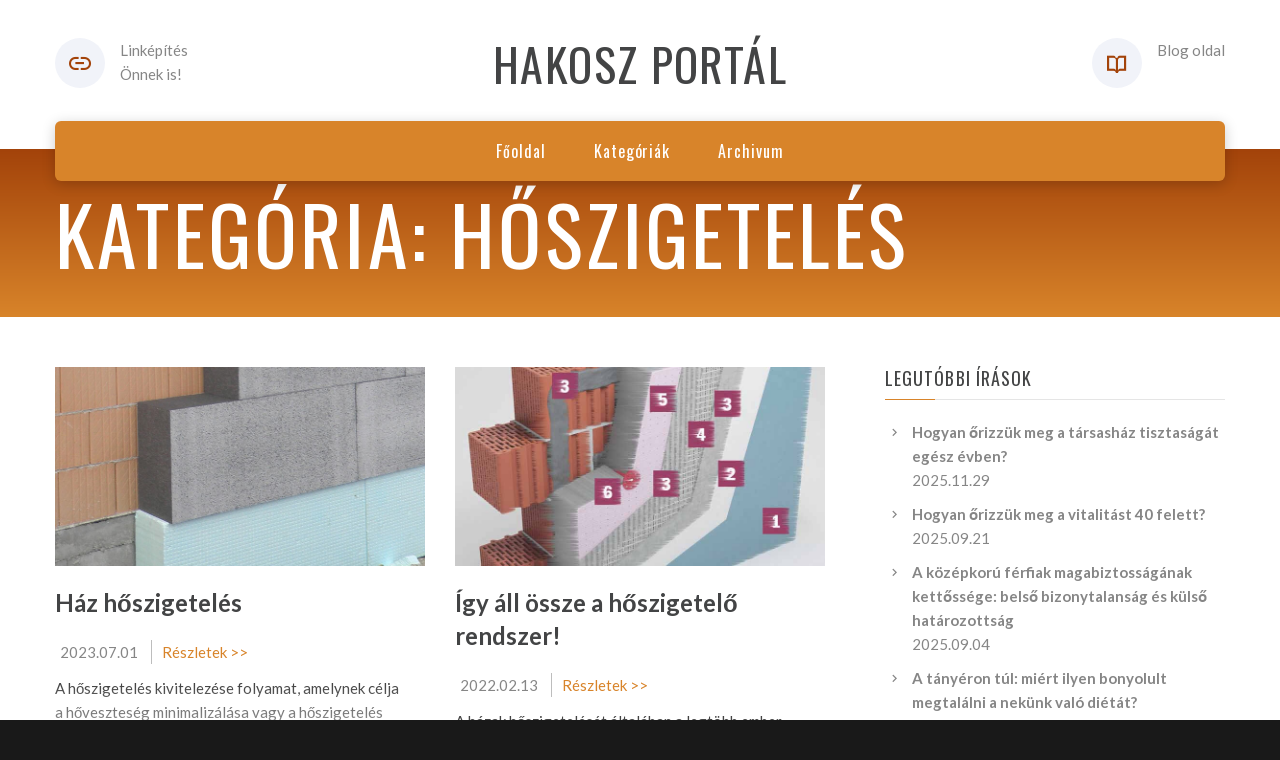

--- FILE ---
content_type: text/html; charset=UTF-8
request_url: https://hakosz.hu/kategoria/hoszigeteles
body_size: 4992
content:

<!DOCTYPE html>
<html lang="hu" class="wide wow-animation smoothscroll scrollTo">
  <head>
    <!-- Site Title-->
    <title>Hőszigetelés kategória - Megbízható cégek információs oldala</title>
    <meta charset="utf-8">
    <meta name="description" content="Hőszigetelés kategória - Ha megbízható céget keres, akkor érdemes körülnéznie oldalainkon.">
	<meta name="format-detection" content="telephone=no">
    <meta name="viewport" content="width=device-width, height=device-height, initial-scale=1.0, maximum-scale=1.0, user-scalable=0">
    <meta http-equiv="X-UA-Compatible" content="IE=Edge">
    <meta name="keywords" content="SANA design multipurpose template">
    <link rel="icon" href="https://okoslink.hu/linklink/source/images/favicon.ico" type="image/x-icon">
    <!-- Stylesheets-->
    <link rel="stylesheet" type="text/css" href="//fonts.googleapis.com/css?family=Oswald%7CLato:400italic,400,700">
    <link rel="stylesheet" href="https://okoslink.hu/linklink/source/css/style2.css">
		<!--[if lt IE 10]>
    <div style="background: #212121; padding: 10px 0; box-shadow: 3px 3px 5px 0 rgba(0,0,0,.3); clear: both; text-align:center; position: relative; z-index:1;"><a href="http://windows.microsoft.com/en-US/internet-explorer/"><img src="images/ie8-panel/warning_bar_0000_us.jpg" border="0" height="42" width="820" alt="Ön egy nagyon elavult böngészőt használ! Kérjük frissítsen egy modernebbre!"></a></div>
    <script src="js/html5shiv.min.js"></script>
		<![endif]-->
				
			<!-- Global site tag (gtag.js) - Google Analytics -->
			<script async src="https://www.googletagmanager.com/gtag/js?id=G-E20HTMH94T"></script>
			<script>
			  window.dataLayer = window.dataLayer || [];
			  function gtag(){dataLayer.push(arguments);}
			  gtag('js', new Date());

			  gtag('config', 'G-E20HTMH94T');
			</script>

			
			  
  </head>
  <body>
    <!-- Page-->
    <div class="page text-center">
      <!-- Page Header-->
      <header class="page-head">
        <!-- RD Navbar minimal-->
        <div class="rd-navbar-wrap">
          <nav data-md-device-layout="rd-navbar-fixed" data-lg-device-layout="rd-navbar-static" data-md-stick-up-offset="120px" data-lg-stick-up-offset="120px" class="rd-navbar rd-navbar-minimal rd-navbar-light" data-lg-auto-height="true" data-md-layout="rd-navbar-static" data-lg-layout="rd-navbar-static" data-lg-stick-up="true">
            <div class="rd-navbar-inner">
              <div class="rd-navbar-top-panel">
                <div>
                  <address class="contact-info reveal-sm-inline-block text-left offset-none">
                    <div class="p unit unit-spacing-xs unit-horizontal">
					  <div class="unit-left"><span class="icon icon-xs icon-circle icon-gray-light mdi mdi-link text-java"></span></div>
                      <div class="unit-body">Linképítés<br/>Önnek is!</div>
                    </div>
                  </address>
                </div>
                <!--Navbar Brand-->
                <div class="rd-navbar-brand veil reveal-md-inline-block"><a href="/"><h3>Hakosz portál</h3></a></div>
                <div>
                  
				  <address class="contact-info reveal-sm-inline-block text-left">
                    <div class="p unit unit-horizontal unit-spacing-xs">
                      <div class="unit-left"><span class="icon icon-xs icon-circle icon-gray-light mdi mdi-book-open-variant text-java"></span></div>
				          <div class="unit-body">Blog oldal</div>
                    </div>
                  </address>
                </div>
              </div>
              <!-- RD Navbar Panel-->
              <div class="rd-navbar-panel">
                <!-- RD Navbar Toggle-->
                <button data-rd-navbar-toggle=".rd-navbar, .rd-navbar-nav-wrap" class="rd-navbar-toggle"><span></span></button>
                <!--Navbar Brand-->
                <div class="rd-navbar-brand veil-md"><a href="/"><h3>Hakosz portál</h3></a></div>
                <button data-rd-navbar-toggle=".rd-navbar, .rd-navbar-top-panel" class="rd-navbar-top-panel-toggle"><span></span></button>
              </div>
              <div class="rd-navbar-menu-wrap">
                <div class="rd-navbar-nav-wrap">
                  <div class="rd-navbar-mobile-scroll">
                    <!--Navbar Brand Mobile-->
                    <div class="rd-navbar-mobile-brand"><a href="/"><h3>Hakosz portál</h3></a></div>
                    <!-- RD Navbar Nav-->
                    <ul class="rd-navbar-nav">
                      <li><a href="/"><span>Főoldal</span></a>
                      </li>
                      <li><a href="/kategoria"><span>Kategóriák</span></a>
                      </li>
                      <li><a href="/archivum"><span>Archivum</span></a>
                      </li>
                    </ul>
					
                  </div>
                </div>
				              </div>
            </div>
          </nav>
        </div>
      </header>
      <!-- Modern Breadcrumbs-->
      <section class="breadcrumb-modern context-dark text-md-left">
        <div class="shell section-34 ">
          <h1>Kategória: Hőszigetelés</h1>		  
        </div>
      </section>
      <!-- Page Contents-->
      <main class="page-content">
        <!-- Masonry Blog-->
        <div id="fb-root"></div>
        
		
				
			<section class="section-50 section-sm-50">
			  <div class="shell">
				<div class="range range-xs-center">
				  <div class="cell-md-10 cell-lg-8">
					<div class="range range-xs-center">
					  
					   
					   <style>
					   .fading {
							background: -webkit-linear-gradient(#333, #eee);
							  -webkit-background-clip: text;
							  -webkit-text-fill-color: transparent;
						}
						</style>
					   
					    
							<div class="cell-sm-6 ">
							<!-- Post Modern-->
							<article class="post post-modern post-modern-classic post-modern-classic-full">
							  <!-- Post media-->
							  <header class="post-media"><img width="770" height="480" src="/kep/2099/hoszigeteles.jpg" alt="Hőszigetelés" class="img-responsive img-cover"/>
							  </header>
							  <!-- Post content-->
							  <section class="post-content text-left">
								<!-- Post Title-->
								<div class="post-title offset-top-8">
								  <h4 class="text-bold"><a href="/blog/haz-hoszigeteles">Ház hőszigetelés</a></h4>
								</div>
								<ul class="list-inline list-inline-dashed">
								  <li>2023.07.01</li>
								  <li><a href="/blog/haz-hoszigeteles" class="text-primary">Részletek >></a></li>
								</ul>
								<!-- Post Body-->
								<div class="post-body">
								  <p class="fading">A hőszigetelés kivitelezése folyamat, amelynek célja a hőveszteség minimalizálása vagy a hőszigetelés javítása egy adott épületben vagy szerkezetben. A megfelelő hőszigetelés segít ...								  </p>
								</div>
								<div class="tags group group-sm"><a href="/kategoria/hoszigeteles" class="btn-tag btn btn-default">Hőszigetelés</a>
								</div>
							  </section>
							</article>
						  </div> 
						
						 
							<div class="cell-sm-6 offset-top-30 offset-sm-top-0">
							<!-- Post Modern-->
							<article class="post post-modern post-modern-classic post-modern-classic-full">
							  <!-- Post media-->
							  <header class="post-media"><img width="770" height="480" src="/kep/908/hoszigeteles.jpg" alt="Hőszigetelés" class="img-responsive img-cover"/>
							  </header>
							  <!-- Post content-->
							  <section class="post-content text-left">
								<!-- Post Title-->
								<div class="post-title offset-top-8">
								  <h4 class="text-bold"><a href="/blog/igy-all-ossze-a-hoszigetelo-rendszer">Így áll össze a hőszigetelő rendszer!</a></h4>
								</div>
								<ul class="list-inline list-inline-dashed">
								  <li>2022.02.13</li>
								  <li><a href="/blog/igy-all-ossze-a-hoszigetelo-rendszer" class="text-primary">Részletek >></a></li>
								</ul>
								<!-- Post Body-->
								<div class="post-body">
								  <p class="fading">A házak hőszigetelését általában a legtöbb ember úgy végzi, hogy teljes hőszigetelő rendszert vásárol meg. Ebben az írásban megnézzük, hogy miből is épül fel egy hőszigetelő rendsz ...								  </p>
								</div>
								<div class="tags group group-sm"><a href="/kategoria/hoszigeteles" class="btn-tag btn btn-default">Hőszigetelés</a>
								</div>
							  </section>
							</article>
						  </div> 
						
						 
							<div class="cell-sm-6 offset-top-50 offset-md-top-60">
							<!-- Post Modern-->
							<article class="post post-modern post-modern-classic post-modern-classic-full">
							  <!-- Post media-->
							  <header class="post-media"><img width="770" height="480" src="/kep/120/hoszigeteles.jpg" alt="Hőszigetelés" class="img-responsive img-cover"/>
							  </header>
							  <!-- Post content-->
							  <section class="post-content text-left">
								<!-- Post Title-->
								<div class="post-title offset-top-8">
								  <h4 class="text-bold"><a href="/blog/muhelyek-idealis-padloburkolata">Műhelyek ideális padlóburkolata</a></h4>
								</div>
								<ul class="list-inline list-inline-dashed">
								  <li>2021.05.30</li>
								  <li><a href="/blog/muhelyek-idealis-padloburkolata" class="text-primary">Részletek >></a></li>
								</ul>
								<!-- Post Body-->
								<div class="post-body">
								  <p class="fading">Aki műhelyben dolgozik, az tudja, hogy ott ideális, ha könnyen kezelhető, és tisztán tartható burkolat van. A klasszikus megoldás erre a kerámia padlólap, azonban van ennél ideális ...								  </p>
								</div>
								<div class="tags group group-sm"><a href="/kategoria/hoszigeteles" class="btn-tag btn btn-default">Hőszigetelés</a>
								</div>
							  </section>
							</article>
						  </div> 
						
											  
					</div>
					<!-- <div class="offset-top-50 offset-lg-top-60 text-lg-left"> -->
					  <!-- Classic Pagination-->
					  <!-- <nav>
						<ul class="pagination-classic">
						  <li class="active"><span class="btn btn-java">1</span>
						  </li>
						  <li><a href="#" class="btn btn-java">2</a>
						  </li>
						  <li><a href="#" class="btn btn-java">3</a>
						  </li>
						  <li><a href="#" class="btn btn-java">4</a>
						  </li>
						</ul>
					  </nav> -->
					<!-- </div> -->
				  </div>
             			  
			  
			  <div class="cell-sm-10 cell-md-8 cell-lg-4 offset-top-66 offset-md-top-90 offset-lg-top-0">
                <div class="blog-grid-sidebar inset-lg-left-30">
                  <!-- Aside-->
                  <aside class="text-left">
                    
					<!-- Recent Posts-->
                    <div class="">
                      <h6>Legutóbbi írások</h6>
                      <hr class="text-subline">
                    </div>
                    <div class="offset-top-14 offset-md-top-20">
                      <!-- List Marked-->
                      <ul class="list list-marked list-marked-icon text-dark inset-left-0 list-marked-gray">
                      <li><a href="/blog/hogyan-orizzuk-meg-a-tarsashaz-tisztasagat-egesz-evben" class="text-bold">Hogyan őrizzük meg a társasház tisztaságát egész évben?</a><br>
							  <time datetime="2025-11-29" class="text-gray-dark">2025.11.29</time>
							</li>
						   <li><a href="/blog/hogyan-orizzuk-meg-a-vitalitast-40-felett" class="text-bold">Hogyan őrizzük meg a vitalitást 40 felett?</a><br>
							  <time datetime="2025-09-21" class="text-gray-dark">2025.09.21</time>
							</li>
						   <li><a href="/blog/a-kozepkoru-ferfiak-magabiztossaganak-kettossege-belso-bizonytalansag-es-kulso-hatarozottsag" class="text-bold">A középkorú férfiak magabiztosságának kettőssége: belső bizonytalanság és külső határozottság</a><br>
							  <time datetime="2025-09-04" class="text-gray-dark">2025.09.04</time>
							</li>
						   <li><a href="/blog/a-tanyeron-tul-miert-ilyen-bonyolult-megtalalni-a-nekunk-valo-dietat" class="text-bold">A tányéron túl: miért ilyen bonyolult megtalálni a nekünk való diétát?</a><br>
							  <time datetime="2025-08-02" class="text-gray-dark">2025.08.02</time>
							</li>
						                         </ul>
                    </div>

					<div class="offset-top-30 offset-md-top-60">
                      <h6>Kategóriák</h6>
                      <hr class="text-subline">
                    </div>
                    <div class="offset-top-14 offset-md-top-20">
                      <!-- List Marked-->
                      <ul class="list list-marked list-marked-icon text-dark inset-left-0 list-marked-gray">
                        <li><a href="/kategoria/advent" class="text-bold">Advent</a>
		                        </li><li><a href="/kategoria/ajandek" class="text-bold">Ajándék</a>
		                        </li><li><a href="/kategoria/arak-osszehasonlitasa" class="text-bold">Árak összehasonlítása</a>
		                        </li><li><a href="/kategoria/asvany" class="text-bold">Ásvány</a>
		                        </li><li><a href="/kategoria/autolizing" class="text-bold">Autólízing</a>
		                        </li><li><a href="/kategoria/barber" class="text-bold">Barber</a>
		                        </li><li><a href="/kategoria/cegkivonat" class="text-bold">Cégkivonal</a>
		                        </li><li><a href="/kategoria/cegkivonat" class="text-bold">Cégkivonat</a>
		                        </li><li><a href="/kategoria/dietetikus" class="text-bold">Dietetikus</a>
		                        </li><li><a href="/kategoria/emelt-dijas-telefonszam" class="text-bold">Emelt díjas telefonszám</a>
		                        </li><li><a href="/kategoria/felvonulasi-szekreny" class="text-bold">Felvonulási szekrény</a>
		                        </li><li><a href="/kategoria/ferfi-problemak" class="text-bold">Férfi problémák</a>
		                        </li><li><a href="/kategoria/fogorvos" class="text-bold">Fogorvos</a>
		                        </li><li><a href="/kategoria/fogyokura" class="text-bold">Fogyókúra</a>
		                        </li><li><a href="/kategoria/gepkolcsonzo" class="text-bold">Gépkölcsönző</a>
		                        </li><li><a href="/kategoria/hegesztes" class="text-bold">Hegesztés</a>
		                        </li><li><a href="/kategoria/hialuron" class="text-bold">Hialuron</a>
		                        </li><li><a href="/kategoria/hoszigeteles" class="text-bold">Hőszigetelés</a>
		                        </li><li><a href="/kategoria/ipari-csatlakozo" class="text-bold">Ipari csatlakozó</a>
		                        </li><li><a href="/kategoria/kert" class="text-bold">Kert</a>
		                        </li><li><a href="/kategoria/mugyanta" class="text-bold">Műgyanta</a>
		                        </li><li><a href="/kategoria/nyelvtanfolyam" class="text-bold">Nyelvtanfolyam</a>
		                        </li><li><a href="/kategoria/plussjatek" class="text-bold">Plüssjáték</a>
		                        </li><li><a href="/kategoria/rovarirtas" class="text-bold">Rovarirtás</a>
		                        </li><li><a href="/kategoria/szeglemezes-teto" class="text-bold">Szeglemezes tető</a>
		                        </li><li><a href="/kategoria/tisztitas" class="text-bold">Tisztítás</a>
		                        </li><li><a href="/kategoria/uzletberendezes" class="text-bold">Üzletberendezés</a>
		                        </li><li><a href="/kategoria/vaszon" class="text-bold">Vászon</a>
		                        </li><li><a href="/kategoria/villanyszereles" class="text-bold">Villanyszerelés</a>
		                        </li><li><a href="/kategoria/vizvezetek-szereles" class="text-bold">Vízvezeték szerelés</a>
		                        </li><li><a href="/kategoria/webfejlesztes" class="text-bold">Webfejlesztés</a>
		                        </li>                        
                      </ul>
                    </div>

                    <!-- Archive-->
                    <div class="offset-top-30 offset-md-top-60">
                      <h6>Archivum</h6>
                      <hr class="text-subline">
                    </div>
                    <div class="offset-top-14 offset-md-top-20">
                      <div class="range range-xs-center range-lg-left">
                        <div class="cell-xs-6 cell-lg-5">
                          <ul class="list list-marked inset-left-0 list-marked-icon text-dark list-marked-gray">
							<li><a href="/archivum/2026">2026</a></li><li><a href="/archivum/2025">2025</a></li><li><a href="/archivum/2024">2024</a></li><li><a href="/archivum/2023">2023</a></li></ul>
										</div>
										<div class="cell-xs-6 cell-lg-5 offset-top-10 offset-xs-top-0 inset-xs-left-5">
										  <ul class="list list-marked inset-left-0 list-marked-icon text-dark list-marked-gray"><li><a href="/archivum/2022">2022</a></li><li><a href="/archivum/2021">2021</a></li>                          </ul>
                        </div>
                      </div>
                    </div>
                    
                    
                  </aside>
                </div>
              </div>
            </div>
          </div>
        </section>
      </main>
      <!-- Page Footer-->
      <!-- Default footer-->
      <footer class="section-relative section-top-66 section-bottom-34 page-footer bg-lighter">
        <div class="shell">
          <div class="range range-sm-center text-lg-left">
            <div class="cell-sm-8 cell-md-12">
              <div class="range range-xs-center">
                <div class="cell-xs-10 cell-md-4 text-left cell-md-push-3 inset-md-left-50">
                  <h6>Információ</h6>
                  <hr class="text-subline">
                  <p>Megépítjük linkhálóját, hogy az Ön vállalkozása is a találati listák elejére kerüljön!</p>
                        
                </div>
                <div class="cell-xs-10 text-xs-left cell-md-4 cell-md-push-2 offset-top-50 offset-md-top-0">
                                  </div>
                <div class="cell-xs-10 offset-top-66 cell-md-4 cell-md-push-1 offset-md-top-0">
                  <!-- Footer brand-->
                  <div class="footer-brand"><a href="/"><h3>Hakosz portál</h3></a></div>
                  
                </div>
              </div>
            </div>
          </div>
        </div>
        <div class="shell offset-top-50 offset-md-top-60">
          <p class="text-gray text-md-left">&copy; <span id="copyright-year"></span> Minden jog fenntartva!
          </p>
        </div>
      </footer>
    </div>
    
    
    <!-- Java script-->
    <script src="https://okoslink.hu/linklink/source/js/core.min.js"></script>
    <script src="https://okoslink.hu/linklink/source/js/script.js"></script>
 
  
  		<!-- Include jQuery -->
		<!-- <script type="text/javascript" src="/scripts/jquery.min.js"></script> -->
		<!-- Include you know cookiesDirective.js plugin -->
		<script type="text/javascript" src="https://okoslink.hu/linklink/source//js/jquery.cookiesdirective.js"></script>
		
				<script type="text/javascript">
			$(document).ready(function() {
				$.cookiesDirective({
					privacyPolicyUri: '/blog/cookie-tajekoztato',
					explicitConsent: false, // false allows implied consent
					position: 'bottom', // top or bottom of viewport
					message: 'Ezen az oldalon ún. cookie-kat használunk szolgáltatásaink biztosításához.', // customise the disclosure message 
					backgroundColor: '#373d43', // background color of disclosure panel
					fontSize: '15px', // font size for disclosure panel
					linkColor: '#ffffff' // link color in disclosure panel
				});
			});
		</script>
	  
  
  </body>
</html>

--- FILE ---
content_type: text/css
request_url: https://okoslink.hu/linklink/source/css/style2.css
body_size: 135594
content:
@charset "UTF-8";
/*! normalize.css v3.0.3 | MIT License | github.com/necolas/normalize.css */
html{font-family:sans-serif;-ms-text-size-adjust:100%;-webkit-text-size-adjust:100%}body{margin:0}article,aside,details,figcaption,figure,footer,header,hgroup,main,menu,nav,section,summary{display:block}audio,canvas,progress,video{display:inline-block;vertical-align:baseline}audio:not([controls]){display:none;height:0}[hidden],template{display:none}a{background-color:#fff0}a:active,a:hover{outline:0}abbr[title]{border-bottom:1px dotted}b,strong{font-weight:700}dfn{font-style:italic}h1{font-size:2em;margin:.67em 0}mark{background:#ff0;color:#000}small{font-size:80%}sub,sup{font-size:75%;line-height:0;position:relative;vertical-align:baseline}sup{top:-.5em}sub{bottom:-.25em}img{border:0}svg:not(:root){overflow:hidden}figure{margin:1em 40px}hr{box-sizing:content-box;height:0}pre{overflow:auto}code,kbd,pre,samp{font-family:monospace,monospace;font-size:1em}button,input,optgroup,select,textarea{color:inherit;font:inherit;margin:0}button{overflow:visible}button,select{text-transform:none}button,html input[type="button"],input[type="reset"],input[type="submit"]{-webkit-appearance:button;cursor:pointer}button[disabled],html input[disabled]{cursor:default}button::-moz-focus-inner,input::-moz-focus-inner{border:0;padding:0}input{line-height:normal}input[type="checkbox"],input[type="radio"]{box-sizing:border-box;padding:0}input[type="number"]::-webkit-inner-spin-button,input[type="number"]::-webkit-outer-spin-button{height:auto}input[type="search"]{-webkit-appearance:textfield;box-sizing:content-box}input[type="search"]::-webkit-search-cancel-button,input[type="search"]::-webkit-search-decoration{-webkit-appearance:none}fieldset{border:1px solid silver;margin:0 2px;padding:.35em .625em .75em}legend{border:0;padding:0}textarea{overflow:auto}optgroup{font-weight:700}table{border-collapse:collapse;border-spacing:0}td,th{padding:0}
/*! Source: https://github.com/h5bp/html5-boilerplate/blob/master/src/css/main.css */
@media print{*,*:before,*:after{background:transparent!important;color:#000!important;box-shadow:none!important;text-shadow:none!important}a,a:visited{text-decoration:underline}a[href]:after{content:" (" attr(href) ")"}abbr[title]:after{content:" (" attr(title) ")"}a[href^="#"]:after,a[href^="javascript:"]:after{content:""}pre,blockquote{border:1px solid #999;page-break-inside:avoid}thead{display:table-header-group}tr,img{page-break-inside:avoid}img{max-width:100%!important}p,h2,h3{orphans:3;widows:3}h2,h3{page-break-after:avoid}.navbar{display:none}.btn>.caret,.dropup>.btn>.caret{border-top-color:#000!important}.label{border:1px solid #000}.table{border-collapse:collapse!important}.table td,.table th{background-color:#fff!important}.table-bordered th,.table-bordered td{border:1px solid #ddd!important}}@font-face{font-family:'Glyphicons Halflings';src:url(../fonts/glyphicons-halflings-regular.eot);src:url("../fonts/glyphicons-halflings-regular.eot?#iefix") format("embedded-opentype"),url(../fonts/glyphicons-halflings-regular.woff2) format("woff2"),url(../fonts/glyphicons-halflings-regular.woff) format("woff"),url(../fonts/glyphicons-halflings-regular.ttf) format("truetype"),url("../fonts/glyphicons-halflings-regular.svg#glyphicons_halflingsregular") format("svg")}.glyphicon{position:relative;top:1px;display:inline-block;font-family:'Glyphicons Halflings';font-style:normal;font-weight:400;line-height:1;-webkit-font-smoothing:antialiased;-moz-osx-font-smoothing:grayscale}.glyphicon-asterisk:before{content:"\002a"}.glyphicon-plus:before{content:"\002b"}.glyphicon-euro:before,.glyphicon-eur:before{content:"\20ac"}.glyphicon-minus:before{content:"\2212"}.glyphicon-cloud:before{content:"\2601"}.glyphicon-envelope:before{content:"\2709"}.glyphicon-pencil:before{content:"\270f"}.glyphicon-glass:before{content:"\e001"}.glyphicon-music:before{content:"\e002"}.glyphicon-search:before{content:"\e003"}.glyphicon-heart:before{content:"\e005"}.glyphicon-star:before{content:"\e006"}.glyphicon-star-empty:before{content:"\e007"}.glyphicon-user:before{content:"\e008"}.glyphicon-film:before{content:"\e009"}.glyphicon-th-large:before{content:"\e010"}.glyphicon-th:before{content:"\e011"}.glyphicon-th-list:before{content:"\e012"}.glyphicon-ok:before{content:"\e013"}.glyphicon-remove:before{content:"\e014"}.glyphicon-zoom-in:before{content:"\e015"}.glyphicon-zoom-out:before{content:"\e016"}.glyphicon-off:before{content:"\e017"}.glyphicon-signal:before{content:"\e018"}.glyphicon-cog:before{content:"\e019"}.glyphicon-trash:before{content:"\e020"}.glyphicon-home:before{content:"\e021"}.glyphicon-file:before{content:"\e022"}.glyphicon-time:before{content:"\e023"}.glyphicon-road:before{content:"\e024"}.glyphicon-download-alt:before{content:"\e025"}.glyphicon-download:before{content:"\e026"}.glyphicon-upload:before{content:"\e027"}.glyphicon-inbox:before{content:"\e028"}.glyphicon-play-circle:before{content:"\e029"}.glyphicon-repeat:before{content:"\e030"}.glyphicon-refresh:before{content:"\e031"}.glyphicon-list-alt:before{content:"\e032"}.glyphicon-lock:before{content:"\e033"}.glyphicon-flag:before{content:"\e034"}.glyphicon-headphones:before{content:"\e035"}.glyphicon-volume-off:before{content:"\e036"}.glyphicon-volume-down:before{content:"\e037"}.glyphicon-volume-up:before{content:"\e038"}.glyphicon-qrcode:before{content:"\e039"}.glyphicon-barcode:before{content:"\e040"}.glyphicon-tag:before{content:"\e041"}.glyphicon-tags:before{content:"\e042"}.glyphicon-book:before{content:"\e043"}.glyphicon-bookmark:before{content:"\e044"}.glyphicon-print:before{content:"\e045"}.glyphicon-camera:before{content:"\e046"}.glyphicon-font:before{content:"\e047"}.glyphicon-bold:before{content:"\e048"}.glyphicon-italic:before{content:"\e049"}.glyphicon-text-height:before{content:"\e050"}.glyphicon-text-width:before{content:"\e051"}.glyphicon-align-left:before{content:"\e052"}.glyphicon-align-center:before{content:"\e053"}.glyphicon-align-right:before{content:"\e054"}.glyphicon-align-justify:before{content:"\e055"}.glyphicon-list:before{content:"\e056"}.glyphicon-indent-left:before{content:"\e057"}.glyphicon-indent-right:before{content:"\e058"}.glyphicon-facetime-video:before{content:"\e059"}.glyphicon-picture:before{content:"\e060"}.glyphicon-map-marker:before{content:"\e062"}.glyphicon-adjust:before{content:"\e063"}.glyphicon-tint:before{content:"\e064"}.glyphicon-edit:before{content:"\e065"}.glyphicon-share:before{content:"\e066"}.glyphicon-check:before{content:"\e067"}.glyphicon-move:before{content:"\e068"}.glyphicon-step-backward:before{content:"\e069"}.glyphicon-fast-backward:before{content:"\e070"}.glyphicon-backward:before{content:"\e071"}.glyphicon-play:before{content:"\e072"}.glyphicon-pause:before{content:"\e073"}.glyphicon-stop:before{content:"\e074"}.glyphicon-forward:before{content:"\e075"}.glyphicon-fast-forward:before{content:"\e076"}.glyphicon-step-forward:before{content:"\e077"}.glyphicon-eject:before{content:"\e078"}.glyphicon-chevron-left:before{content:"\e079"}.glyphicon-chevron-right:before{content:"\e080"}.glyphicon-plus-sign:before{content:"\e081"}.glyphicon-minus-sign:before{content:"\e082"}.glyphicon-remove-sign:before{content:"\e083"}.glyphicon-ok-sign:before{content:"\e084"}.glyphicon-question-sign:before{content:"\e085"}.glyphicon-info-sign:before{content:"\e086"}.glyphicon-screenshot:before{content:"\e087"}.glyphicon-remove-circle:before{content:"\e088"}.glyphicon-ok-circle:before{content:"\e089"}.glyphicon-ban-circle:before{content:"\e090"}.glyphicon-arrow-left:before{content:"\e091"}.glyphicon-arrow-right:before{content:"\e092"}.glyphicon-arrow-up:before{content:"\e093"}.glyphicon-arrow-down:before{content:"\e094"}.glyphicon-share-alt:before{content:"\e095"}.glyphicon-resize-full:before{content:"\e096"}.glyphicon-resize-small:before{content:"\e097"}.glyphicon-exclamation-sign:before{content:"\e101"}.glyphicon-gift:before{content:"\e102"}.glyphicon-leaf:before{content:"\e103"}.glyphicon-fire:before{content:"\e104"}.glyphicon-eye-open:before{content:"\e105"}.glyphicon-eye-close:before{content:"\e106"}.glyphicon-warning-sign:before{content:"\e107"}.glyphicon-plane:before{content:"\e108"}.glyphicon-calendar:before{content:"\e109"}.glyphicon-random:before{content:"\e110"}.glyphicon-comment:before{content:"\e111"}.glyphicon-magnet:before{content:"\e112"}.glyphicon-chevron-up:before{content:"\e113"}.glyphicon-chevron-down:before{content:"\e114"}.glyphicon-retweet:before{content:"\e115"}.glyphicon-shopping-cart:before{content:"\e116"}.glyphicon-folder-close:before{content:"\e117"}.glyphicon-folder-open:before{content:"\e118"}.glyphicon-resize-vertical:before{content:"\e119"}.glyphicon-resize-horizontal:before{content:"\e120"}.glyphicon-hdd:before{content:"\e121"}.glyphicon-bullhorn:before{content:"\e122"}.glyphicon-bell:before{content:"\e123"}.glyphicon-certificate:before{content:"\e124"}.glyphicon-thumbs-up:before{content:"\e125"}.glyphicon-thumbs-down:before{content:"\e126"}.glyphicon-hand-right:before{content:"\e127"}.glyphicon-hand-left:before{content:"\e128"}.glyphicon-hand-up:before{content:"\e129"}.glyphicon-hand-down:before{content:"\e130"}.glyphicon-circle-arrow-right:before{content:"\e131"}.glyphicon-circle-arrow-left:before{content:"\e132"}.glyphicon-circle-arrow-up:before{content:"\e133"}.glyphicon-circle-arrow-down:before{content:"\e134"}.glyphicon-globe:before{content:"\e135"}.glyphicon-wrench:before{content:"\e136"}.glyphicon-tasks:before{content:"\e137"}.glyphicon-filter:before{content:"\e138"}.glyphicon-briefcase:before{content:"\e139"}.glyphicon-fullscreen:before{content:"\e140"}.glyphicon-dashboard:before{content:"\e141"}.glyphicon-paperclip:before{content:"\e142"}.glyphicon-heart-empty:before{content:"\e143"}.glyphicon-link:before{content:"\e144"}.glyphicon-phone:before{content:"\e145"}.glyphicon-pushpin:before{content:"\e146"}.glyphicon-usd:before{content:"\e148"}.glyphicon-gbp:before{content:"\e149"}.glyphicon-sort:before{content:"\e150"}.glyphicon-sort-by-alphabet:before{content:"\e151"}.glyphicon-sort-by-alphabet-alt:before{content:"\e152"}.glyphicon-sort-by-order:before{content:"\e153"}.glyphicon-sort-by-order-alt:before{content:"\e154"}.glyphicon-sort-by-attributes:before{content:"\e155"}.glyphicon-sort-by-attributes-alt:before{content:"\e156"}.glyphicon-unchecked:before{content:"\e157"}.glyphicon-expand:before{content:"\e158"}.glyphicon-collapse-down:before{content:"\e159"}.glyphicon-collapse-up:before{content:"\e160"}.glyphicon-log-in:before{content:"\e161"}.glyphicon-flash:before{content:"\e162"}.glyphicon-log-out:before{content:"\e163"}.glyphicon-new-window:before{content:"\e164"}.glyphicon-record:before{content:"\e165"}.glyphicon-save:before{content:"\e166"}.glyphicon-open:before{content:"\e167"}.glyphicon-saved:before{content:"\e168"}.glyphicon-import:before{content:"\e169"}.glyphicon-export:before{content:"\e170"}.glyphicon-send:before{content:"\e171"}.glyphicon-floppy-disk:before{content:"\e172"}.glyphicon-floppy-saved:before{content:"\e173"}.glyphicon-floppy-remove:before{content:"\e174"}.glyphicon-floppy-save:before{content:"\e175"}.glyphicon-floppy-open:before{content:"\e176"}.glyphicon-credit-card:before{content:"\e177"}.glyphicon-transfer:before{content:"\e178"}.glyphicon-cutlery:before{content:"\e179"}.glyphicon-header:before{content:"\e180"}.glyphicon-compressed:before{content:"\e181"}.glyphicon-earphone:before{content:"\e182"}.glyphicon-phone-alt:before{content:"\e183"}.glyphicon-tower:before{content:"\e184"}.glyphicon-stats:before{content:"\e185"}.glyphicon-sd-video:before{content:"\e186"}.glyphicon-hd-video:before{content:"\e187"}.glyphicon-subtitles:before{content:"\e188"}.glyphicon-sound-stereo:before{content:"\e189"}.glyphicon-sound-dolby:before{content:"\e190"}.glyphicon-sound-5-1:before{content:"\e191"}.glyphicon-sound-6-1:before{content:"\e192"}.glyphicon-sound-7-1:before{content:"\e193"}.glyphicon-copyright-mark:before{content:"\e194"}.glyphicon-registration-mark:before{content:"\e195"}.glyphicon-cloud-download:before{content:"\e197"}.glyphicon-cloud-upload:before{content:"\e198"}.glyphicon-tree-conifer:before{content:"\e199"}.glyphicon-tree-deciduous:before{content:"\e200"}.glyphicon-cd:before{content:"\e201"}.glyphicon-save-file:before{content:"\e202"}.glyphicon-open-file:before{content:"\e203"}.glyphicon-level-up:before{content:"\e204"}.glyphicon-copy:before{content:"\e205"}.glyphicon-paste:before{content:"\e206"}.glyphicon-alert:before{content:"\e209"}.glyphicon-equalizer:before{content:"\e210"}.glyphicon-king:before{content:"\e211"}.glyphicon-queen:before{content:"\e212"}.glyphicon-pawn:before{content:"\e213"}.glyphicon-bishop:before{content:"\e214"}.glyphicon-knight:before{content:"\e215"}.glyphicon-baby-formula:before{content:"\e216"}.glyphicon-tent:before{content:"\26fa"}.glyphicon-blackboard:before{content:"\e218"}.glyphicon-bed:before{content:"\e219"}.glyphicon-apple:before{content:"\f8ff"}.glyphicon-erase:before{content:"\e221"}.glyphicon-hourglass:before{content:"\231b"}.glyphicon-lamp:before{content:"\e223"}.glyphicon-duplicate:before{content:"\e224"}.glyphicon-piggy-bank:before{content:"\e225"}.glyphicon-scissors:before{content:"\e226"}.glyphicon-bitcoin:before{content:"\e227"}.glyphicon-btc:before{content:"\e227"}.glyphicon-xbt:before{content:"\e227"}.glyphicon-yen:before{content:"\00a5"}.glyphicon-jpy:before{content:"\00a5"}.glyphicon-ruble:before{content:"\20bd"}.glyphicon-rub:before{content:"\20bd"}.glyphicon-scale:before{content:"\e230"}.glyphicon-ice-lolly:before{content:"\e231"}.glyphicon-ice-lolly-tasted:before{content:"\e232"}.glyphicon-education:before{content:"\e233"}.glyphicon-option-horizontal:before{content:"\e234"}.glyphicon-option-vertical:before{content:"\e235"}.glyphicon-menu-hamburger:before{content:"\e236"}.glyphicon-modal-window:before{content:"\e237"}.glyphicon-oil:before{content:"\e238"}.glyphicon-grain:before{content:"\e239"}.glyphicon-sunglasses:before{content:"\e240"}.glyphicon-text-size:before{content:"\e241"}.glyphicon-text-color:before{content:"\e242"}.glyphicon-text-background:before{content:"\e243"}.glyphicon-object-align-top:before{content:"\e244"}.glyphicon-object-align-bottom:before{content:"\e245"}.glyphicon-object-align-horizontal:before{content:"\e246"}.glyphicon-object-align-left:before{content:"\e247"}.glyphicon-object-align-vertical:before{content:"\e248"}.glyphicon-object-align-right:before{content:"\e249"}.glyphicon-triangle-right:before{content:"\e250"}.glyphicon-triangle-left:before{content:"\e251"}.glyphicon-triangle-bottom:before{content:"\e252"}.glyphicon-triangle-top:before{content:"\e253"}.glyphicon-console:before{content:"\e254"}.glyphicon-superscript:before{content:"\e255"}.glyphicon-subscript:before{content:"\e256"}.glyphicon-menu-left:before{content:"\e257"}.glyphicon-menu-right:before{content:"\e258"}.glyphicon-menu-down:before{content:"\e259"}.glyphicon-menu-up:before{content:"\e260"}*{box-sizing:border-box}*:before,*:after{box-sizing:border-box}html{font-size:10px;-webkit-tap-highlight-color:#fff0}body{font-family:"Lato",Helvetica,Arial,sans-serif;font-size:15px;line-height:1.6;color:#868686;background-color:#191919}input,button,select,textarea{font-family:inherit;font-size:inherit;line-height:inherit}a{color:#d8842a;text-decoration:none}a:hover,a:focus{color:#248186;text-decoration:underline}a:focus{outline:thin dotted;outline:5px auto -webkit-focus-ring-color;outline-offset:-2px}figure{margin:0}img{vertical-align:middle}.img-responsive{display:block;max-width:100%;height:auto}.img-rounded{border-radius:10px}.img-thumbnail{padding:0;line-height:1.6;background-color:#191919;border:1px solid #ddd;border-radius:5px;transition:all 0.2s ease-in-out;display:inline-block;max-width:100%;height:auto}.img-circle{border-radius:50%}hr{margin-top:24px;margin-bottom:24px;border:0;border-top:1px solid #f0f0f0}.sr-only{position:absolute;width:1px;height:1px;margin:-1px;padding:0;overflow:hidden;clip:rect(0,0,0,0);border:0}.sr-only-focusable:active,.sr-only-focusable:focus{position:static;width:auto;height:auto;margin:0;overflow:visible;clip:auto}[role="button"]{cursor:pointer}h1,h2,h3,h4,h5,h6,.h1,.h2,.h3,.h4,.h5,.h6{font-family:inherit;font-weight:400;line-height:1.1;color:#434445}h1 small,h1 .small,h2 small,h2 .small,h3 small,h3 .small,h4 small,h4 .small,h5 small,h5 .small,h6 small,h6 .small,.h1 small,.h1 .small,.h2 small,.h2 .small,.h3 small,.h3 .small,.h4 small,.h4 .small,.h5 small,.h5 .small,.h6 small,.h6 .small{font-weight:400;line-height:1;color:#e5e5e5}h1,.h1,h2,.h2,h3,.h3{margin-top:24px;margin-bottom:12px}h1 small,h1 .small,.h1 small,.h1 .small,h2 small,h2 .small,.h2 small,.h2 .small,h3 small,h3 .small,.h3 small,.h3 .small{font-size:65%}h4,.h4,h5,.h5,h6,.h6{margin-top:12px;margin-bottom:12px}h4 small,h4 .small,.h4 small,.h4 .small,h5 small,h5 .small,.h5 small,.h5 .small,h6 small,h6 .small,.h6 small,.h6 .small{font-size:75%}h1,.h1{font-size:80px}h2,.h2{font-size:60px}h3,.h3{font-size:46px}h4,.h4{font-size:24px}h5,.h5{font-size:22px}h6,.h6{font-size:18px}p{margin:0 0 12px}.lead{margin-bottom:24px;font-size:17px;font-weight:300;line-height:1.4}@media (min-width:768px){.lead{font-size:22.5px}}small,.small{font-size:100%}mark,.mark{background-color:#f5bf2f;padding:.2em}.text-left{text-align:left}.text-right{text-align:right}.text-center{text-align:center}.text-justify{text-align:justify}.text-nowrap{white-space:nowrap}.text-lowercase{text-transform:lowercase}.text-uppercase,.initialism{text-transform:uppercase}.text-capitalize{text-transform:capitalize}.text-muted{color:#bdbdbd}blockquote.quote .text-primary,.text-primary{color:#d8842a}a.text-primary:hover,a.text-primary:focus{color:#299298}blockquote.quote .text-success,.text-success{color:#84c450}a.text-success:hover,a.text-success:focus{color:#6ba839}blockquote.quote .text-info,.text-info{color:#64aae1}a.text-info:hover,a.text-info:focus{color:#3993d9}blockquote.quote .text-warning,.text-warning{color:#F3A43D}a.text-warning:hover,a.text-warning:focus{color:#ee8d0f}blockquote.quote .text-danger,.text-danger{color:#e50a0a}a.text-danger:hover,a.text-danger:focus{color:#b40808}.bg-primary{color:#fff}.bg-primary{background-color:#d8842a}a.bg-primary:hover,a.bg-primary:focus{background-color:#299298}.bg-success{background-color:#abcc37}a.bg-success:hover,a.bg-success:focus{background-color:#8aa62a}.bg-info{background-color:#79ccf2}a.bg-info:hover,a.bg-info:focus{background-color:#4bbaed}.bg-warning{background-color:#f5bf2f}a.bg-warning:hover,a.bg-warning:focus{background-color:#e6aa0b}.bg-danger{background-color:#f54b0f}a.bg-danger:hover,a.bg-danger:focus{background-color:#c93b08}.page-header{padding-bottom:11px;margin:48px 0 24px;border-bottom:1px solid #f0f0f0}ul,ol{margin-top:0;margin-bottom:12px}ul ul,ul ol,ol ul,ol ol{margin-bottom:0}.list-unstyled{padding-left:0;list-style:none}.list-inline{padding-left:0;list-style:none;margin-left:-5px}.list-inline>li{display:inline-block;padding-left:5px;padding-right:5px}dl{margin-top:0;margin-bottom:24px}dt,dd{line-height:1.6}dt{font-weight:700}dd{margin-left:0}.dl-horizontal dd:before,.dl-horizontal dd:after{content:" ";display:table}.dl-horizontal dd:after{clear:both}@media (min-width:768px){.dl-horizontal dt{float:left;width:160px;clear:left;text-align:right;overflow:hidden;text-overflow:ellipsis;white-space:nowrap}.dl-horizontal dd{margin-left:180px}}abbr[title],abbr[data-original-title]{cursor:help;border-bottom:1px dotted #e5e5e5}.initialism{font-size:90%}blockquote{padding:12px 24px;margin:0 0 24px;font-size:18.75px;border-left:5px solid #f0f0f0}blockquote p:last-child,blockquote ul:last-child,blockquote ol:last-child{margin-bottom:0}blockquote footer,blockquote small,blockquote .small{display:block;font-size:80%;line-height:1.6;color:#e5e5e5}blockquote footer:before,blockquote small:before,blockquote .small:before{content:'\2014 \00A0'}.blockquote-reverse,blockquote.pull-right{padding-right:15px;padding-left:0;border-right:5px solid #f0f0f0;border-left:0;text-align:right}.blockquote-reverse footer:before,.blockquote-reverse small:before,.blockquote-reverse .small:before,blockquote.pull-right footer:before,blockquote.pull-right small:before,blockquote.pull-right .small:before{content:''}.blockquote-reverse footer:after,.blockquote-reverse small:after,.blockquote-reverse .small:after,blockquote.pull-right footer:after,blockquote.pull-right small:after,blockquote.pull-right .small:after{content:'\00A0 \2014'}address{margin-bottom:24px;font-style:normal;line-height:1.6}code,kbd,pre,samp{font-family:Menlo,Monaco,Consolas,"Courier New",monospace}code{padding:2px 4px;font-size:90%;color:#c7254e;background-color:#f9f2f4;border-radius:5px}kbd{padding:2px 4px;font-size:90%;color:#fff;background-color:#333;border-radius:3px;box-shadow:inset 0 -1px 0 rgb(0 0 0 / .25)}kbd kbd{padding:0;font-size:100%;font-weight:700;box-shadow:none}pre{display:block;padding:11.5px;margin:0 0 12px;font-size:14px;line-height:1.6;word-break:break-all;word-wrap:break-word;color:#868686;background-color:#f5f5f5;border:1px solid #ccc;border-radius:5px}pre code{padding:0;font-size:inherit;color:inherit;white-space:pre-wrap;background-color:#fff0;border-radius:0}.pre-scrollable{max-height:340px;overflow-y:scroll}table{background-color:#fff0}caption{padding-top:8px;padding-bottom:8px;color:#bdbdbd;text-align:left}th{text-align:left}.table{width:100%;max-width:100%;margin-bottom:24px}.table>thead>tr>th,.table>thead>tr>td,.table>tbody>tr>th,.table>tbody>tr>td,.table>tfoot>tr>th,.table>tfoot>tr>td{padding:8px;line-height:1.6;vertical-align:top;border-top:1px solid #ddd}.table>thead>tr>th{vertical-align:bottom;border-bottom:2px solid #ddd}.table>caption+thead>tr:first-child>th,.table>caption+thead>tr:first-child>td,.table>colgroup+thead>tr:first-child>th,.table>colgroup+thead>tr:first-child>td,.table>thead:first-child>tr:first-child>th,.table>thead:first-child>tr:first-child>td{border-top:0}.table>tbody+tbody{border-top:2px solid #ddd}.table .table{background-color:#191919}.table-condensed>thead>tr>th,.table-condensed>thead>tr>td,.table-condensed>tbody>tr>th,.table-condensed>tbody>tr>td,.table-condensed>tfoot>tr>th,.table-condensed>tfoot>tr>td{padding:5px}.table-bordered{border:1px solid #ddd}.table-bordered>thead>tr>th,.table-bordered>thead>tr>td,.table-bordered>tbody>tr>th,.table-bordered>tbody>tr>td,.table-bordered>tfoot>tr>th,.table-bordered>tfoot>tr>td{border:1px solid #ddd}.table-bordered>thead>tr>th,.table-bordered>thead>tr>td{border-bottom-width:2px}.table-striped>tbody>tr:nth-of-type(odd){background-color:#f9f9f9}.table-hover>tbody>tr:hover{background-color:#f5f5f5}table col[class*="col-"]{position:static;float:none;display:table-column}table td[class*="col-"],table th[class*="col-"]{position:static;float:none;display:table-cell}.table>thead>tr>td.active,.table>thead>tr>th.active,.table>thead>tr.active>td,.table>thead>tr.active>th,.table>tbody>tr>td.active,.table>tbody>tr>th.active,.table>tbody>tr.active>td,.table>tbody>tr.active>th,.table>tfoot>tr>td.active,.table>tfoot>tr>th.active,.table>tfoot>tr.active>td,.table>tfoot>tr.active>th{background-color:#f5f5f5}.table-hover>tbody>tr>td.active:hover,.table-hover>tbody>tr>th.active:hover,.table-hover>tbody>tr.active:hover>td,.table-hover>tbody>tr:hover>.active,.table-hover>tbody>tr.active:hover>th{background-color:#e8e8e8}.table>thead>tr>td.success,.table>thead>tr>th.success,.table>thead>tr.success>td,.table>thead>tr.success>th,.table>tbody>tr>td.success,.table>tbody>tr>th.success,.table>tbody>tr.success>td,.table>tbody>tr.success>th,.table>tfoot>tr>td.success,.table>tfoot>tr>th.success,.table>tfoot>tr.success>td,.table>tfoot>tr.success>th{background-color:#abcc37}.table-hover>tbody>tr>td.success:hover,.table-hover>tbody>tr>th.success:hover,.table-hover>tbody>tr.success:hover>td,.table-hover>tbody>tr:hover>.success,.table-hover>tbody>tr.success:hover>th{background-color:#9bba2f}.table>thead>tr>td.info,.table>thead>tr>th.info,.table>thead>tr.info>td,.table>thead>tr.info>th,.table>tbody>tr>td.info,.table>tbody>tr>th.info,.table>tbody>tr.info>td,.table>tbody>tr.info>th,.table>tfoot>tr>td.info,.table>tfoot>tr>th.info,.table>tfoot>tr.info>td,.table>tfoot>tr.info>th{background-color:#79ccf2}.table-hover>tbody>tr>td.info:hover,.table-hover>tbody>tr>th.info:hover,.table-hover>tbody>tr.info:hover>td,.table-hover>tbody>tr:hover>.info,.table-hover>tbody>tr.info:hover>th{background-color:#62c3f0}.table>thead>tr>td.warning,.table>thead>tr>th.warning,.table>thead>tr.warning>td,.table>thead>tr.warning>th,.table>tbody>tr>td.warning,.table>tbody>tr>th.warning,.table>tbody>tr.warning>td,.table>tbody>tr.warning>th,.table>tfoot>tr>td.warning,.table>tfoot>tr>th.warning,.table>tfoot>tr.warning>td,.table>tfoot>tr.warning>th{background-color:#f5bf2f}.table-hover>tbody>tr>td.warning:hover,.table-hover>tbody>tr>th.warning:hover,.table-hover>tbody>tr.warning:hover>td,.table-hover>tbody>tr:hover>.warning,.table-hover>tbody>tr.warning:hover>th{background-color:#f4b817}.table>thead>tr>td.danger,.table>thead>tr>th.danger,.table>thead>tr.danger>td,.table>thead>tr.danger>th,.table>tbody>tr>td.danger,.table>tbody>tr>th.danger,.table>tbody>tr.danger>td,.table>tbody>tr.danger>th,.table>tfoot>tr>td.danger,.table>tfoot>tr>th.danger,.table>tfoot>tr.danger>td,.table>tfoot>tr.danger>th{background-color:#f54b0f}.table-hover>tbody>tr>td.danger:hover,.table-hover>tbody>tr>th.danger:hover,.table-hover>tbody>tr.danger:hover>td,.table-hover>tbody>tr:hover>.danger,.table-hover>tbody>tr.danger:hover>th{background-color:#e14209}.table-responsive{overflow-x:auto;min-height:.01%}@media screen and (max-width:767px){.table-responsive{width:100%;margin-bottom:18px;overflow-y:hidden;-ms-overflow-style:-ms-autohiding-scrollbar;border:1px solid #ddd}.table-responsive>.table{margin-bottom:0}.table-responsive>.table>thead>tr>th,.table-responsive>.table>thead>tr>td,.table-responsive>.table>tbody>tr>th,.table-responsive>.table>tbody>tr>td,.table-responsive>.table>tfoot>tr>th,.table-responsive>.table>tfoot>tr>td{white-space:nowrap}.table-responsive>.table-bordered{border:0}.table-responsive>.table-bordered>thead>tr>th:first-child,.table-responsive>.table-bordered>thead>tr>td:first-child,.table-responsive>.table-bordered>tbody>tr>th:first-child,.table-responsive>.table-bordered>tbody>tr>td:first-child,.table-responsive>.table-bordered>tfoot>tr>th:first-child,.table-responsive>.table-bordered>tfoot>tr>td:first-child{border-left:0}.table-responsive>.table-bordered>thead>tr>th:last-child,.table-responsive>.table-bordered>thead>tr>td:last-child,.table-responsive>.table-bordered>tbody>tr>th:last-child,.table-responsive>.table-bordered>tbody>tr>td:last-child,.table-responsive>.table-bordered>tfoot>tr>th:last-child,.table-responsive>.table-bordered>tfoot>tr>td:last-child{border-right:0}.table-responsive>.table-bordered>tbody>tr:last-child>th,.table-responsive>.table-bordered>tbody>tr:last-child>td,.table-responsive>.table-bordered>tfoot>tr:last-child>th,.table-responsive>.table-bordered>tfoot>tr:last-child>td{border-bottom:0}}fieldset{padding:0;margin:0;border:0;min-width:0}legend{display:block;width:100%;padding:0;margin-bottom:24px;font-size:22.5px;line-height:inherit;color:#868686;border:0;border-bottom:1px solid #f0f0f0}label{display:inline-block;max-width:100%;margin-bottom:5px;font-weight:700}input[type="search"]{box-sizing:border-box}input[type="radio"],input[type="checkbox"]{margin:4px 0 0;margin-top:1px \9;line-height:normal}input[type="file"]{display:block}input[type="range"]{display:block;width:100%}select[multiple],select[size]{height:auto}input[type="file"]:focus,input[type="radio"]:focus,input[type="checkbox"]:focus{outline:thin dotted;outline:5px auto -webkit-focus-ring-color;outline-offset:-2px}output{display:block;padding-top:10px;font-size:15px;line-height:1.6;color:#212121}.form-control{display:block;width:100%;height:46px;padding:9px 16px;font-size:15px;line-height:1.6;color:#212121;background-color:#fff0;background-image:none;border:1px solid #bdbdbd;border-radius:5px;box-shadow:inset 0 1px 1px rgb(0 0 0 / .075);transition:border-color ease-in-out 0.15s,box-shadow ease-in-out 0.15s}.form-control:focus{border-color:#bdbdbd;outline:0;box-shadow:inset 0 1px 1px rgb(0 0 0 / .075),0 0 8px rgb(189 189 189 / .6)}.form-control::-moz-placeholder{color:#868686;opacity:1}.form-control:-ms-input-placeholder{color:#868686}.form-control::-webkit-input-placeholder{color:#868686}.form-control::-ms-expand{border:0;background-color:#fff0}.form-control[disabled],.form-control[readonly],fieldset[disabled] .form-control{background-color:#f0f0f0;opacity:1}.form-control[disabled],fieldset[disabled] .form-control{cursor:not-allowed}textarea.form-control{height:auto}input[type="search"]{-webkit-appearance:none}@media screen and (-webkit-min-device-pixel-ratio:0){input[type="date"].form-control,input[type="time"].form-control,input[type="datetime-local"].form-control,input[type="month"].form-control{line-height:46px}input[type="date"].input-sm,.input-group-sm>input[type="date"].form-control,.input-group-sm>input[type="date"].input-group-addon,.input-group-sm>.input-group-btn>input[type="date"].btn,.input-group-sm input[type="date"],input[type="time"].input-sm,.input-group-sm>input[type="time"].form-control,.input-group-sm>input[type="time"].input-group-addon,.input-group-sm>.input-group-btn>input[type="time"].btn,.input-group-sm input[type="time"],input[type="datetime-local"].input-sm,.input-group-sm>input[type="datetime-local"].form-control,.input-group-sm>input[type="datetime-local"].input-group-addon,.input-group-sm>.input-group-btn>input[type="datetime-local"].btn,.input-group-sm input[type="datetime-local"],input[type="month"].input-sm,.input-group-sm>input[type="month"].form-control,.input-group-sm>input[type="month"].input-group-addon,.input-group-sm>.input-group-btn>input[type="month"].btn,.input-group-sm input[type="month"]{line-height:40px}input[type="date"].input-lg,.input-group-lg>input[type="date"].form-control,.input-group-lg>input[type="date"].input-group-addon,.input-group-lg>.input-group-btn>input[type="date"].btn,.input-group-lg input[type="date"],input[type="time"].input-lg,.input-group-lg>input[type="time"].form-control,.input-group-lg>input[type="time"].input-group-addon,.input-group-lg>.input-group-btn>input[type="time"].btn,.input-group-lg input[type="time"],input[type="datetime-local"].input-lg,.input-group-lg>input[type="datetime-local"].form-control,.input-group-lg>input[type="datetime-local"].input-group-addon,.input-group-lg>.input-group-btn>input[type="datetime-local"].btn,.input-group-lg input[type="datetime-local"],input[type="month"].input-lg,.input-group-lg>input[type="month"].form-control,.input-group-lg>input[type="month"].input-group-addon,.input-group-lg>.input-group-btn>input[type="month"].btn,.input-group-lg input[type="month"]{line-height:58px}}.form-group{margin-bottom:10px}.radio,.checkbox{position:relative;display:block;margin-top:10px;margin-bottom:10px}.radio label,.checkbox label{min-height:24px;padding-left:20px;margin-bottom:0;font-weight:400;cursor:pointer}.radio input[type="radio"],.radio-inline input[type="radio"],.checkbox input[type="checkbox"],.checkbox-inline input[type="checkbox"]{position:absolute;margin-left:-20px;margin-top:4px \9}.radio+.radio,.checkbox+.checkbox{margin-top:-5px}.radio-inline,.checkbox-inline{position:relative;display:inline-block;padding-left:20px;margin-bottom:0;vertical-align:middle;font-weight:400;cursor:pointer}.radio-inline+.radio-inline,.checkbox-inline+.checkbox-inline{margin-top:0;margin-left:10px}input[type="radio"][disabled],input[type="radio"].disabled,fieldset[disabled] input[type="radio"],input[type="checkbox"][disabled],input[type="checkbox"].disabled,fieldset[disabled] input[type="checkbox"]{cursor:not-allowed}.radio-inline.disabled,fieldset[disabled] .radio-inline,.checkbox-inline.disabled,fieldset[disabled] .checkbox-inline{cursor:not-allowed}.radio.disabled label,fieldset[disabled] .radio label,.checkbox.disabled label,fieldset[disabled] .checkbox label{cursor:not-allowed}.form-control-static{padding-top:10px;padding-bottom:10px;margin-bottom:0;min-height:39px}.form-control-static.input-lg,.input-group-lg>.form-control-static.form-control,.input-group-lg>.form-control-static.input-group-addon,.input-group-lg>.input-group-btn>.form-control-static.btn,.form-control-static.input-sm,.input-group-sm>.form-control-static.form-control,.input-group-sm>.form-control-static.input-group-addon,.input-group-sm>.input-group-btn>.form-control-static.btn{padding-left:0;padding-right:0}.input-sm,.input-group-sm>.form-control,.input-group-sm>.input-group-addon,.input-group-sm>.input-group-btn>.btn{height:40px;padding:7px 12px;font-size:15px;line-height:1.5;border-radius:3px}select.input-sm,.input-group-sm>select.form-control,.input-group-sm>select.input-group-addon,.input-group-sm>.input-group-btn>select.btn{height:40px;line-height:40px}textarea.input-sm,.input-group-sm>textarea.form-control,.input-group-sm>textarea.input-group-addon,.input-group-sm>.input-group-btn>textarea.btn,select[multiple].input-sm,.input-group-sm>select[multiple].form-control,.input-group-sm>select[multiple].input-group-addon,.input-group-sm>.input-group-btn>select[multiple].btn{height:auto}.form-group-sm .form-control{height:40px;padding:7px 12px;font-size:15px;line-height:1.5;border-radius:3px}.form-group-sm select.form-control{height:40px;line-height:40px}.form-group-sm textarea.form-control,.form-group-sm select[multiple].form-control{height:auto}.form-group-sm .form-control-static{height:40px;min-height:39px;padding:8px 12px;font-size:15px;line-height:1.5}.input-lg,.input-group-lg>.form-control,.input-group-lg>.input-group-addon,.input-group-lg>.input-group-btn>.btn{height:58px;padding:15px 35px;font-size:16px;line-height:1.33333;border-radius:10px}select.input-lg,.input-group-lg>select.form-control,.input-group-lg>select.input-group-addon,.input-group-lg>.input-group-btn>select.btn{height:58px;line-height:58px}textarea.input-lg,.input-group-lg>textarea.form-control,.input-group-lg>textarea.input-group-addon,.input-group-lg>.input-group-btn>textarea.btn,select[multiple].input-lg,.input-group-lg>select[multiple].form-control,.input-group-lg>select[multiple].input-group-addon,.input-group-lg>.input-group-btn>select[multiple].btn{height:auto}.form-group-lg .form-control{height:58px;padding:15px 35px;font-size:16px;line-height:1.33333;border-radius:10px}.form-group-lg select.form-control{height:58px;line-height:58px}.form-group-lg textarea.form-control,.form-group-lg select[multiple].form-control{height:auto}.form-group-lg .form-control-static{height:58px;min-height:40px;padding:16px 35px;font-size:16px;line-height:1.33333}.has-feedback{position:relative}.has-feedback .form-control{padding-right:57.5px}.form-control-feedback{position:absolute;top:0;right:0;z-index:2;display:block;width:46px;height:46px;line-height:46px;text-align:center;pointer-events:none}.input-lg+.form-control-feedback,.input-group-lg>.form-control+.form-control-feedback,.input-group-lg>.input-group-addon+.form-control-feedback,.input-group-lg>.input-group-btn>.btn+.form-control-feedback,.input-group-lg+.form-control-feedback,.form-group-lg .form-control+.form-control-feedback{width:58px;height:58px;line-height:58px}.input-sm+.form-control-feedback,.input-group-sm>.form-control+.form-control-feedback,.input-group-sm>.input-group-addon+.form-control-feedback,.input-group-sm>.input-group-btn>.btn+.form-control-feedback,.input-group-sm+.form-control-feedback,.form-group-sm .form-control+.form-control-feedback{width:40px;height:40px;line-height:40px}.has-success .help-block,.has-success .control-label,.has-success .radio,.has-success .checkbox,.has-success .radio-inline,.has-success .checkbox-inline,.has-success.radio label,.has-success.checkbox label,.has-success.radio-inline label,.has-success.checkbox-inline label{color:#84c450}.has-success .form-control{border-color:#84c450;box-shadow:inset 0 1px 1px rgb(0 0 0 / .075)}.has-success .form-control:focus{border-color:#6ba839;box-shadow:inset 0 1px 1px rgb(0 0 0 / .075),0 0 6px #bade9c}.has-success .input-group-addon{color:#84c450;border-color:#84c450;background-color:#abcc37}.has-success .form-control-feedback{color:#84c450}.has-warning .help-block,.has-warning .control-label,.has-warning .radio,.has-warning .checkbox,.has-warning .radio-inline,.has-warning .checkbox-inline,.has-warning.radio label,.has-warning.checkbox label,.has-warning.radio-inline label,.has-warning.checkbox-inline label{color:#F3A43D}.has-warning .form-control{border-color:#F3A43D;box-shadow:inset 0 1px 1px rgb(0 0 0 / .075)}.has-warning .form-control:focus{border-color:#ee8d0f;box-shadow:inset 0 1px 1px rgb(0 0 0 / .075),0 0 6px #f9d19d}.has-warning .input-group-addon{color:#F3A43D;border-color:#F3A43D;background-color:#f5bf2f}.has-warning .form-control-feedback{color:#F3A43D}.has-error .help-block,.has-error .control-label,.has-error .radio,.has-error .checkbox,.has-error .radio-inline,.has-error .checkbox-inline,.has-error.radio label,.has-error.checkbox label,.has-error.radio-inline label,.has-error.checkbox-inline label{color:#e50a0a}.has-error .form-control{border-color:#e50a0a;box-shadow:inset 0 1px 1px rgb(0 0 0 / .075)}.has-error .form-control:focus{border-color:#b40808;box-shadow:inset 0 1px 1px rgb(0 0 0 / .075),0 0 6px #f85d5d}.has-error .input-group-addon{color:#e50a0a;border-color:#e50a0a;background-color:#f54b0f}.has-error .form-control-feedback{color:#e50a0a}.has-feedback label~.form-control-feedback{top:29px}.has-feedback label.sr-only~.form-control-feedback{top:0}.help-block{display:block;margin-top:5px;margin-bottom:10px;color:#c6c6c6}@media (min-width:768px){.form-inline .form-group{display:inline-block;margin-bottom:0;vertical-align:middle}.form-inline .form-control{display:inline-block;width:auto;vertical-align:middle}.form-inline .form-control-static{display:inline-block}.form-inline .input-group{display:inline-table;vertical-align:middle}.form-inline .input-group .input-group-addon,.form-inline .input-group .input-group-btn,.form-inline .input-group .form-control{width:auto}.form-inline .input-group>.form-control{width:100%}.form-inline .control-label{margin-bottom:0;vertical-align:middle}.form-inline .radio,.form-inline .checkbox{display:inline-block;margin-top:0;margin-bottom:0;vertical-align:middle}.form-inline .radio label,.form-inline .checkbox label{padding-left:0}.form-inline .radio input[type="radio"],.form-inline .checkbox input[type="checkbox"]{position:relative;margin-left:0}.form-inline .has-feedback .form-control-feedback{top:0}}.form-horizontal .radio,.form-horizontal .checkbox,.form-horizontal .radio-inline,.form-horizontal .checkbox-inline{margin-top:0;margin-bottom:0;padding-top:10px}.form-horizontal .radio,.form-horizontal .checkbox{min-height:34px}.form-horizontal .form-group{margin-left:-15px;margin-right:-15px}.form-horizontal .form-group:before,.form-horizontal .form-group:after{content:" ";display:table}.form-horizontal .form-group:after{clear:both}@media (min-width:768px){.form-horizontal .control-label{text-align:right;margin-bottom:0;padding-top:10px}}.form-horizontal .has-feedback .form-control-feedback{right:15px}@media (min-width:768px){.form-horizontal .form-group-lg .control-label{padding-top:16px;font-size:16px}}@media (min-width:768px){.form-horizontal .form-group-sm .control-label{padding-top:8px;font-size:15px}}.btn{display:inline-block;margin-bottom:0;font-weight:900;text-align:center;vertical-align:middle;-ms-touch-action:manipulation;touch-action:manipulation;cursor:pointer;background-image:none;border:1px solid #fff0;white-space:nowrap;padding:9px 16px;font-size:15px;line-height:1.6;border-radius:4px;-webkit-user-select:none;-moz-user-select:none;-ms-user-select:none;user-select:none}.btn:focus,.btn.focus,.btn:active:focus,.btn:active.focus,.btn.active:focus,.btn.active.focus{outline:thin dotted;outline:5px auto -webkit-focus-ring-color;outline-offset:-2px}.btn:hover,.btn:focus,.btn.focus{color:#333;text-decoration:none}.btn:active,.btn.active{outline:0;background-image:none;box-shadow:inset 0 3px 5px rgb(0 0 0 / .125)}.btn.disabled,.btn[disabled],fieldset[disabled] .btn{cursor:not-allowed;opacity:.65;filter:alpha(opacity=65);box-shadow:none}a.btn.disabled,fieldset[disabled] a.btn{pointer-events:none}.btn-default{color:#333;background-color:#fff;border-color:#ccc}.btn-default:focus,.btn-default.focus{color:#333;background-color:#e6e6e6;border-color:#8c8c8c}.btn-default:hover{color:#333;background-color:#e6e6e6;border-color:#adadad}.btn-default:active,.btn-default.active,.open>.btn-default.dropdown-toggle{color:#333;background-color:#e6e6e6;border-color:#adadad}.btn-default:active:hover,.btn-default:active:focus,.btn-default:active.focus,.btn-default.active:hover,.btn-default.active:focus,.btn-default.active.focus,.open>.btn-default.dropdown-toggle:hover,.open>.btn-default.dropdown-toggle:focus,.open>.btn-default.dropdown-toggle.focus{color:#333;background-color:#d4d4d4;border-color:#8c8c8c}.btn-default:active,.btn-default.active,.open>.btn-default.dropdown-toggle{background-image:none}.btn-default.disabled:hover,.btn-default.disabled:focus,.btn-default.disabled.focus,.btn-default[disabled]:hover,.btn-default[disabled]:focus,.btn-default[disabled].focus,fieldset[disabled] .btn-default:hover,fieldset[disabled] .btn-default:focus,fieldset[disabled] .btn-default.focus{background-color:#fff;border-color:#ccc}.btn-default .badge{color:#fff;background-color:#333}.btn-primary{color:#fff;background-color:#337ab7;border-color:#2e6da4}.btn-primary:focus,.btn-primary.focus{color:#fff;background-color:#286090;border-color:#122b40}.btn-primary:hover{color:#fff;background-color:#286090;border-color:#204d74}.btn-primary:active,.btn-primary.active,.open>.btn-primary.dropdown-toggle{color:#fff;background-color:#286090;border-color:#204d74}.btn-primary:active:hover,.btn-primary:active:focus,.btn-primary:active.focus,.btn-primary.active:hover,.btn-primary.active:focus,.btn-primary.active.focus,.open>.btn-primary.dropdown-toggle:hover,.open>.btn-primary.dropdown-toggle:focus,.open>.btn-primary.dropdown-toggle.focus{color:#fff;background-color:#204d74;border-color:#122b40}.btn-primary:active,.btn-primary.active,.open>.btn-primary.dropdown-toggle{background-image:none}.btn-primary.disabled:hover,.btn-primary.disabled:focus,.btn-primary.disabled.focus,.btn-primary[disabled]:hover,.btn-primary[disabled]:focus,.btn-primary[disabled].focus,fieldset[disabled] .btn-primary:hover,fieldset[disabled] .btn-primary:focus,fieldset[disabled] .btn-primary.focus{background-color:#337ab7;border-color:#2e6da4}.btn-primary .badge{color:#337ab7;background-color:#fff}.btn-success{color:#fff;background-color:#5cb85c;border-color:#4cae4c}.btn-success:focus,.btn-success.focus{color:#fff;background-color:#449d44;border-color:#255625}.btn-success:hover{color:#fff;background-color:#449d44;border-color:#398439}.btn-success:active,.btn-success.active,.open>.btn-success.dropdown-toggle{color:#fff;background-color:#449d44;border-color:#398439}.btn-success:active:hover,.btn-success:active:focus,.btn-success:active.focus,.btn-success.active:hover,.btn-success.active:focus,.btn-success.active.focus,.open>.btn-success.dropdown-toggle:hover,.open>.btn-success.dropdown-toggle:focus,.open>.btn-success.dropdown-toggle.focus{color:#fff;background-color:#398439;border-color:#255625}.btn-success:active,.btn-success.active,.open>.btn-success.dropdown-toggle{background-image:none}.btn-success.disabled:hover,.btn-success.disabled:focus,.btn-success.disabled.focus,.btn-success[disabled]:hover,.btn-success[disabled]:focus,.btn-success[disabled].focus,fieldset[disabled] .btn-success:hover,fieldset[disabled] .btn-success:focus,fieldset[disabled] .btn-success.focus{background-color:#5cb85c;border-color:#4cae4c}.btn-success .badge{color:#5cb85c;background-color:#fff}.btn-info{color:#fff;background-color:#5bc0de;border-color:#46b8da}.btn-info:focus,.btn-info.focus{color:#fff;background-color:#31b0d5;border-color:#1b6d85}.btn-info:hover{color:#fff;background-color:#31b0d5;border-color:#269abc}.btn-info:active,.btn-info.active,.open>.btn-info.dropdown-toggle{color:#fff;background-color:#31b0d5;border-color:#269abc}.btn-info:active:hover,.btn-info:active:focus,.btn-info:active.focus,.btn-info.active:hover,.btn-info.active:focus,.btn-info.active.focus,.open>.btn-info.dropdown-toggle:hover,.open>.btn-info.dropdown-toggle:focus,.open>.btn-info.dropdown-toggle.focus{color:#fff;background-color:#269abc;border-color:#1b6d85}.btn-info:active,.btn-info.active,.open>.btn-info.dropdown-toggle{background-image:none}.btn-info.disabled:hover,.btn-info.disabled:focus,.btn-info.disabled.focus,.btn-info[disabled]:hover,.btn-info[disabled]:focus,.btn-info[disabled].focus,fieldset[disabled] .btn-info:hover,fieldset[disabled] .btn-info:focus,fieldset[disabled] .btn-info.focus{background-color:#5bc0de;border-color:#46b8da}.btn-info .badge{color:#5bc0de;background-color:#fff}.btn-warning{color:#fff;background-color:#f0ad4e;border-color:#eea236}.btn-warning:focus,.btn-warning.focus{color:#fff;background-color:#ec971f;border-color:#985f0d}.btn-warning:hover{color:#fff;background-color:#ec971f;border-color:#d58512}.btn-warning:active,.btn-warning.active,.open>.btn-warning.dropdown-toggle{color:#fff;background-color:#ec971f;border-color:#d58512}.btn-warning:active:hover,.btn-warning:active:focus,.btn-warning:active.focus,.btn-warning.active:hover,.btn-warning.active:focus,.btn-warning.active.focus,.open>.btn-warning.dropdown-toggle:hover,.open>.btn-warning.dropdown-toggle:focus,.open>.btn-warning.dropdown-toggle.focus{color:#fff;background-color:#d58512;border-color:#985f0d}.btn-warning:active,.btn-warning.active,.open>.btn-warning.dropdown-toggle{background-image:none}.btn-warning.disabled:hover,.btn-warning.disabled:focus,.btn-warning.disabled.focus,.btn-warning[disabled]:hover,.btn-warning[disabled]:focus,.btn-warning[disabled].focus,fieldset[disabled] .btn-warning:hover,fieldset[disabled] .btn-warning:focus,fieldset[disabled] .btn-warning.focus{background-color:#f0ad4e;border-color:#eea236}.btn-warning .badge{color:#f0ad4e;background-color:#fff}.btn-danger{color:#fff;background-color:#d9534f;border-color:#d43f3a}.btn-danger:focus,.btn-danger.focus{color:#fff;background-color:#c9302c;border-color:#761c19}.btn-danger:hover{color:#fff;background-color:#c9302c;border-color:#ac2925}.btn-danger:active,.btn-danger.active,.open>.btn-danger.dropdown-toggle{color:#fff;background-color:#c9302c;border-color:#ac2925}.btn-danger:active:hover,.btn-danger:active:focus,.btn-danger:active.focus,.btn-danger.active:hover,.btn-danger.active:focus,.btn-danger.active.focus,.open>.btn-danger.dropdown-toggle:hover,.open>.btn-danger.dropdown-toggle:focus,.open>.btn-danger.dropdown-toggle.focus{color:#fff;background-color:#ac2925;border-color:#761c19}.btn-danger:active,.btn-danger.active,.open>.btn-danger.dropdown-toggle{background-image:none}.btn-danger.disabled:hover,.btn-danger.disabled:focus,.btn-danger.disabled.focus,.btn-danger[disabled]:hover,.btn-danger[disabled]:focus,.btn-danger[disabled].focus,fieldset[disabled] .btn-danger:hover,fieldset[disabled] .btn-danger:focus,fieldset[disabled] .btn-danger.focus{background-color:#d9534f;border-color:#d43f3a}.btn-danger .badge{color:#d9534f;background-color:#fff}.btn-link{color:#d8842a;font-weight:400;border-radius:0}.btn-link,.btn-link:active,.btn-link.active,.btn-link[disabled],fieldset[disabled] .btn-link{background-color:#fff0;box-shadow:none}.btn-link,.btn-link:hover,.btn-link:focus,.btn-link:active{border-color:#fff0}.btn-link:hover,.btn-link:focus{color:#248186;text-decoration:underline;background-color:#fff0}.btn-link[disabled]:hover,.btn-link[disabled]:focus,fieldset[disabled] .btn-link:hover,fieldset[disabled] .btn-link:focus{color:#777;text-decoration:none}.btn-lg,.btn-group-lg>.btn{padding:15px 35px;font-size:16px;line-height:1.33333;border-radius:6px}.btn-sm,.btn-group-sm>.btn{padding:7px 12px;font-size:15px;line-height:1.5;border-radius:3px}.btn-xs,.btn-group-xs>.btn{padding:9px 17px;font-size:15px;line-height:1.5;border-radius:3px}.btn-block{display:block;width:100%}.btn-block+.btn-block{margin-top:5px}input[type="submit"].btn-block,input[type="reset"].btn-block,input[type="button"].btn-block{width:100%}.container{margin-right:auto;margin-left:auto;padding-left:15px;padding-right:15px}.container:before,.container:after{content:" ";display:table}.container:after{clear:both}@media (min-width:768px){.container{width:750px}}@media (min-width:992px){.container{width:970px}}@media (min-width:1200px){.container{width:1200px}}.container-fluid{margin-right:auto;margin-left:auto;padding-left:15px;padding-right:15px}.container-fluid:before,.container-fluid:after{content:" ";display:table}.container-fluid:after{clear:both}.row{margin-left:-15px;margin-right:-15px}.row:before,.row:after{content:" ";display:table}.row:after{clear:both}.col-xs-1,.col-sm-1,.col-md-1,.col-lg-1,.col-xs-2,.col-sm-2,.col-md-2,.col-lg-2,.col-xs-3,.col-sm-3,.col-md-3,.col-lg-3,.col-xs-4,.col-sm-4,.col-md-4,.col-lg-4,.col-xs-5,.col-sm-5,.col-md-5,.col-lg-5,.col-xs-6,.col-sm-6,.col-md-6,.col-lg-6,.col-xs-7,.col-sm-7,.col-md-7,.col-lg-7,.col-xs-8,.col-sm-8,.col-md-8,.col-lg-8,.col-xs-9,.col-sm-9,.col-md-9,.col-lg-9,.col-xs-10,.col-sm-10,.col-md-10,.col-lg-10,.col-xs-11,.col-sm-11,.col-md-11,.col-lg-11,.col-xs-12,.col-sm-12,.col-md-12,.col-lg-12{position:relative;min-height:1px;padding-left:15px;padding-right:15px}.col-xs-1,.col-xs-2,.col-xs-3,.col-xs-4,.col-xs-5,.col-xs-6,.col-xs-7,.col-xs-8,.col-xs-9,.col-xs-10,.col-xs-11,.col-xs-12{float:left}.col-xs-1{width:8.33333%}.col-xs-2{width:16.66667%}.col-xs-3{width:25%}.col-xs-4{width:33.33333%}.col-xs-5{width:41.66667%}.col-xs-6{width:50%}.col-xs-7{width:58.33333%}.col-xs-8{width:66.66667%}.col-xs-9{width:75%}.col-xs-10{width:83.33333%}.col-xs-11{width:91.66667%}.col-xs-12{width:100%}.col-xs-pull-0{right:auto}.col-xs-pull-1{right:8.33333%}.col-xs-pull-2{right:16.66667%}.col-xs-pull-3{right:25%}.col-xs-pull-4{right:33.33333%}.col-xs-pull-5{right:41.66667%}.col-xs-pull-6{right:50%}.col-xs-pull-7{right:58.33333%}.col-xs-pull-8{right:66.66667%}.col-xs-pull-9{right:75%}.col-xs-pull-10{right:83.33333%}.col-xs-pull-11{right:91.66667%}.col-xs-pull-12{right:100%}.col-xs-push-0{left:auto}.col-xs-push-1{left:8.33333%}.col-xs-push-2{left:16.66667%}.col-xs-push-3{left:25%}.col-xs-push-4{left:33.33333%}.col-xs-push-5{left:41.66667%}.col-xs-push-6{left:50%}.col-xs-push-7{left:58.33333%}.col-xs-push-8{left:66.66667%}.col-xs-push-9{left:75%}.col-xs-push-10{left:83.33333%}.col-xs-push-11{left:91.66667%}.col-xs-push-12{left:100%}.col-xs-offset-0{margin-left:0%}.col-xs-offset-1{margin-left:8.33333%}.col-xs-offset-2{margin-left:16.66667%}.col-xs-offset-3{margin-left:25%}.col-xs-offset-4{margin-left:33.33333%}.col-xs-offset-5{margin-left:41.66667%}.col-xs-offset-6{margin-left:50%}.col-xs-offset-7{margin-left:58.33333%}.col-xs-offset-8{margin-left:66.66667%}.col-xs-offset-9{margin-left:75%}.col-xs-offset-10{margin-left:83.33333%}.col-xs-offset-11{margin-left:91.66667%}.col-xs-offset-12{margin-left:100%}@media (min-width:768px){.col-sm-1,.col-sm-2,.col-sm-3,.col-sm-4,.col-sm-5,.col-sm-6,.col-sm-7,.col-sm-8,.col-sm-9,.col-sm-10,.col-sm-11,.col-sm-12{float:left}.col-sm-1{width:8.33333%}.col-sm-2{width:16.66667%}.col-sm-3{width:25%}.col-sm-4{width:33.33333%}.col-sm-5{width:41.66667%}.col-sm-6{width:50%}.col-sm-7{width:58.33333%}.col-sm-8{width:66.66667%}.col-sm-9{width:75%}.col-sm-10{width:83.33333%}.col-sm-11{width:91.66667%}.col-sm-12{width:100%}.col-sm-pull-0{right:auto}.col-sm-pull-1{right:8.33333%}.col-sm-pull-2{right:16.66667%}.col-sm-pull-3{right:25%}.col-sm-pull-4{right:33.33333%}.col-sm-pull-5{right:41.66667%}.col-sm-pull-6{right:50%}.col-sm-pull-7{right:58.33333%}.col-sm-pull-8{right:66.66667%}.col-sm-pull-9{right:75%}.col-sm-pull-10{right:83.33333%}.col-sm-pull-11{right:91.66667%}.col-sm-pull-12{right:100%}.col-sm-push-0{left:auto}.col-sm-push-1{left:8.33333%}.col-sm-push-2{left:16.66667%}.col-sm-push-3{left:25%}.col-sm-push-4{left:33.33333%}.col-sm-push-5{left:41.66667%}.col-sm-push-6{left:50%}.col-sm-push-7{left:58.33333%}.col-sm-push-8{left:66.66667%}.col-sm-push-9{left:75%}.col-sm-push-10{left:83.33333%}.col-sm-push-11{left:91.66667%}.col-sm-push-12{left:100%}.col-sm-offset-0{margin-left:0%}.col-sm-offset-1{margin-left:8.33333%}.col-sm-offset-2{margin-left:16.66667%}.col-sm-offset-3{margin-left:25%}.col-sm-offset-4{margin-left:33.33333%}.col-sm-offset-5{margin-left:41.66667%}.col-sm-offset-6{margin-left:50%}.col-sm-offset-7{margin-left:58.33333%}.col-sm-offset-8{margin-left:66.66667%}.col-sm-offset-9{margin-left:75%}.col-sm-offset-10{margin-left:83.33333%}.col-sm-offset-11{margin-left:91.66667%}.col-sm-offset-12{margin-left:100%}}@media (min-width:992px){.col-md-1,.col-md-2,.col-md-3,.col-md-4,.col-md-5,.col-md-6,.col-md-7,.col-md-8,.col-md-9,.col-md-10,.col-md-11,.col-md-12{float:left}.col-md-1{width:8.33333%}.col-md-2{width:16.66667%}.col-md-3{width:25%}.col-md-4{width:33.33333%}.col-md-5{width:41.66667%}.col-md-6{width:50%}.col-md-7{width:58.33333%}.col-md-8{width:66.66667%}.col-md-9{width:75%}.col-md-10{width:83.33333%}.col-md-11{width:91.66667%}.col-md-12{width:100%}.col-md-pull-0{right:auto}.col-md-pull-1{right:8.33333%}.col-md-pull-2{right:16.66667%}.col-md-pull-3{right:25%}.col-md-pull-4{right:33.33333%}.col-md-pull-5{right:41.66667%}.col-md-pull-6{right:50%}.col-md-pull-7{right:58.33333%}.col-md-pull-8{right:66.66667%}.col-md-pull-9{right:75%}.col-md-pull-10{right:83.33333%}.col-md-pull-11{right:91.66667%}.col-md-pull-12{right:100%}.col-md-push-0{left:auto}.col-md-push-1{left:8.33333%}.col-md-push-2{left:16.66667%}.col-md-push-3{left:25%}.col-md-push-4{left:33.33333%}.col-md-push-5{left:41.66667%}.col-md-push-6{left:50%}.col-md-push-7{left:58.33333%}.col-md-push-8{left:66.66667%}.col-md-push-9{left:75%}.col-md-push-10{left:83.33333%}.col-md-push-11{left:91.66667%}.col-md-push-12{left:100%}.col-md-offset-0{margin-left:0%}.col-md-offset-1{margin-left:8.33333%}.col-md-offset-2{margin-left:16.66667%}.col-md-offset-3{margin-left:25%}.col-md-offset-4{margin-left:33.33333%}.col-md-offset-5{margin-left:41.66667%}.col-md-offset-6{margin-left:50%}.col-md-offset-7{margin-left:58.33333%}.col-md-offset-8{margin-left:66.66667%}.col-md-offset-9{margin-left:75%}.col-md-offset-10{margin-left:83.33333%}.col-md-offset-11{margin-left:91.66667%}.col-md-offset-12{margin-left:100%}}@media (min-width:1200px){.col-lg-1,.col-lg-2,.col-lg-3,.col-lg-4,.col-lg-5,.col-lg-6,.col-lg-7,.col-lg-8,.col-lg-9,.col-lg-10,.col-lg-11,.col-lg-12{float:left}.col-lg-1{width:8.33333%}.col-lg-2{width:16.66667%}.col-lg-3{width:25%}.col-lg-4{width:33.33333%}.col-lg-5{width:41.66667%}.col-lg-6{width:50%}.col-lg-7{width:58.33333%}.col-lg-8{width:66.66667%}.col-lg-9{width:75%}.col-lg-10{width:83.33333%}.col-lg-11{width:91.66667%}.col-lg-12{width:100%}.col-lg-pull-0{right:auto}.col-lg-pull-1{right:8.33333%}.col-lg-pull-2{right:16.66667%}.col-lg-pull-3{right:25%}.col-lg-pull-4{right:33.33333%}.col-lg-pull-5{right:41.66667%}.col-lg-pull-6{right:50%}.col-lg-pull-7{right:58.33333%}.col-lg-pull-8{right:66.66667%}.col-lg-pull-9{right:75%}.col-lg-pull-10{right:83.33333%}.col-lg-pull-11{right:91.66667%}.col-lg-pull-12{right:100%}.col-lg-push-0{left:auto}.col-lg-push-1{left:8.33333%}.col-lg-push-2{left:16.66667%}.col-lg-push-3{left:25%}.col-lg-push-4{left:33.33333%}.col-lg-push-5{left:41.66667%}.col-lg-push-6{left:50%}.col-lg-push-7{left:58.33333%}.col-lg-push-8{left:66.66667%}.col-lg-push-9{left:75%}.col-lg-push-10{left:83.33333%}.col-lg-push-11{left:91.66667%}.col-lg-push-12{left:100%}.col-lg-offset-0{margin-left:0%}.col-lg-offset-1{margin-left:8.33333%}.col-lg-offset-2{margin-left:16.66667%}.col-lg-offset-3{margin-left:25%}.col-lg-offset-4{margin-left:33.33333%}.col-lg-offset-5{margin-left:41.66667%}.col-lg-offset-6{margin-left:50%}.col-lg-offset-7{margin-left:58.33333%}.col-lg-offset-8{margin-left:66.66667%}.col-lg-offset-9{margin-left:75%}.col-lg-offset-10{margin-left:83.33333%}.col-lg-offset-11{margin-left:91.66667%}.col-lg-offset-12{margin-left:100%}}.fade{opacity:0;transition:opacity 0.15s linear}.fade.in{opacity:1}.collapse{display:none}.collapse.in{display:block}tr.collapse.in{display:table-row}tbody.collapse.in{display:table-row-group}.collapsing{position:relative;height:0;overflow:hidden;transition-property:height,visibility;transition-duration:0.35s;transition-timing-function:ease}.caret{display:inline-block;width:0;height:0;margin-left:2px;vertical-align:middle;border-top:4px dashed;border-top:4px solid \9;border-right:4px solid #fff0;border-left:4px solid #fff0}.dropup,.dropdown{position:relative}.dropdown-toggle:focus{outline:0}.dropdown-menu{position:absolute;top:100%;left:0;z-index:1000;display:none;float:left;min-width:160px;padding:5px 0;margin:2px 0 0;list-style:none;font-size:15px;text-align:left;background-color:#fff;border:1px solid #ccc;border:1px solid rgb(0 0 0 / .15);border-radius:5px;box-shadow:0 6px 12px rgb(0 0 0 / .175);background-clip:padding-box}.dropdown-menu.pull-right{right:0;left:auto}.dropdown-menu .divider{height:1px;margin:11px 0;overflow:hidden;background-color:#bdbdbd}.dropdown-menu>li>a{display:block;padding:3px 20px;clear:both;font-weight:400;line-height:1.6;color:#434445;white-space:nowrap}.dropdown-menu>li>a:hover,.dropdown-menu>li>a:focus{text-decoration:none;color:#434445;background-color:#f0f0f0}.dropdown-menu>.active>a,.dropdown-menu>.active>a:hover,.dropdown-menu>.active>a:focus{color:#fff;text-decoration:none;outline:0;background-color:#d8842a}.dropdown-menu>.disabled>a,.dropdown-menu>.disabled>a:hover,.dropdown-menu>.disabled>a:focus{color:#bdbdbd}.dropdown-menu>.disabled>a:hover,.dropdown-menu>.disabled>a:focus{text-decoration:none;background-color:#fff0;background-image:none;filter:progid:DXImageTransform.Microsoft.gradient(enabled=false);cursor:not-allowed}.open>.dropdown-menu{display:block}.open>a{outline:0}.dropdown-menu-right{left:auto;right:0}.dropdown-menu-left{left:0;right:auto}.dropdown-header{display:block;padding:3px 20px;font-size:15px;line-height:1.6;color:#868686;white-space:nowrap}.dropdown-backdrop{position:fixed;left:0;right:0;bottom:0;top:0;z-index:990}.pull-right>.dropdown-menu{right:0;left:auto}.dropup .caret,.navbar-fixed-bottom .dropdown .caret{border-top:0;border-bottom:4px dashed;border-bottom:4px solid \9;content:""}.dropup .dropdown-menu,.navbar-fixed-bottom .dropdown .dropdown-menu{top:auto;bottom:100%;margin-bottom:2px}@media (min-width:768px){.navbar-right .dropdown-menu{right:0;left:auto}.navbar-right .dropdown-menu-left{left:0;right:auto}}.btn-group,.btn-group-vertical{position:relative;display:inline-block;vertical-align:middle}.btn-group>.btn,.btn-group-vertical>.btn{position:relative;float:left}.btn-group>.btn:hover,.btn-group>.btn:focus,.btn-group>.btn:active,.btn-group>.btn.active,.btn-group-vertical>.btn:hover,.btn-group-vertical>.btn:focus,.btn-group-vertical>.btn:active,.btn-group-vertical>.btn.active{z-index:2}.btn-group .btn+.btn,.btn-group .btn+.btn-group,.btn-group .btn-group+.btn,.btn-group .btn-group+.btn-group{margin-left:-1px}.btn-toolbar{margin-left:-5px}.btn-toolbar:before,.btn-toolbar:after{content:" ";display:table}.btn-toolbar:after{clear:both}.btn-toolbar .btn,.btn-toolbar .btn-group,.btn-toolbar .input-group{float:left}.btn-toolbar>.btn,.btn-toolbar>.btn-group,.btn-toolbar>.input-group{margin-left:5px}.btn-group>.btn:not(:first-child):not(:last-child):not(.dropdown-toggle){border-radius:0}.btn-group>.btn:first-child{margin-left:0}.btn-group>.btn:first-child:not(:last-child):not(.dropdown-toggle){border-bottom-right-radius:0;border-top-right-radius:0}.btn-group>.btn:last-child:not(:first-child),.btn-group>.dropdown-toggle:not(:first-child){border-bottom-left-radius:0;border-top-left-radius:0}.btn-group>.btn-group{float:left}.btn-group>.btn-group:not(:first-child):not(:last-child)>.btn{border-radius:0}.btn-group>.btn-group:first-child:not(:last-child)>.btn:last-child,.btn-group>.btn-group:first-child:not(:last-child)>.dropdown-toggle{border-bottom-right-radius:0;border-top-right-radius:0}.btn-group>.btn-group:last-child:not(:first-child)>.btn:first-child{border-bottom-left-radius:0;border-top-left-radius:0}.btn-group .dropdown-toggle:active,.btn-group.open .dropdown-toggle{outline:0}.btn-group>.btn+.dropdown-toggle{padding-left:8px;padding-right:8px}.btn-group>.btn-lg+.dropdown-toggle,.btn-group-lg.btn-group>.btn+.dropdown-toggle{padding-left:12px;padding-right:12px}.btn-group.open .dropdown-toggle{box-shadow:inset 0 3px 5px rgb(0 0 0 / .125)}.btn-group.open .dropdown-toggle.btn-link{box-shadow:none}.btn .caret{margin-left:0}.btn-lg .caret,.btn-group-lg>.btn .caret{border-width:5px 5px 0;border-bottom-width:0}.dropup .btn-lg .caret,.dropup .btn-group-lg>.btn .caret{border-width:0 5px 5px}.btn-group-vertical>.btn,.btn-group-vertical>.btn-group,.btn-group-vertical>.btn-group>.btn{display:block;float:none;width:100%;max-width:100%}.btn-group-vertical>.btn-group:before,.btn-group-vertical>.btn-group:after{content:" ";display:table}.btn-group-vertical>.btn-group:after{clear:both}.btn-group-vertical>.btn-group>.btn{float:none}.btn-group-vertical>.btn+.btn,.btn-group-vertical>.btn+.btn-group,.btn-group-vertical>.btn-group+.btn,.btn-group-vertical>.btn-group+.btn-group{margin-top:-1px;margin-left:0}.btn-group-vertical>.btn:not(:first-child):not(:last-child){border-radius:0}.btn-group-vertical>.btn:first-child:not(:last-child){border-top-right-radius:4px;border-top-left-radius:4px;border-bottom-right-radius:0;border-bottom-left-radius:0}.btn-group-vertical>.btn:last-child:not(:first-child){border-top-right-radius:0;border-top-left-radius:0;border-bottom-right-radius:4px;border-bottom-left-radius:4px}.btn-group-vertical>.btn-group:not(:first-child):not(:last-child)>.btn{border-radius:0}.btn-group-vertical>.btn-group:first-child:not(:last-child)>.btn:last-child,.btn-group-vertical>.btn-group:first-child:not(:last-child)>.dropdown-toggle{border-bottom-right-radius:0;border-bottom-left-radius:0}.btn-group-vertical>.btn-group:last-child:not(:first-child)>.btn:first-child{border-top-right-radius:0;border-top-left-radius:0}.btn-group-justified{display:table;width:100%;table-layout:fixed;border-collapse:separate}.btn-group-justified>.btn,.btn-group-justified>.btn-group{float:none;display:table-cell;width:1%}.btn-group-justified>.btn-group .btn{width:100%}.btn-group-justified>.btn-group .dropdown-menu{left:auto}[data-toggle="buttons"]>.btn input[type="radio"],[data-toggle="buttons"]>.btn input[type="checkbox"],[data-toggle="buttons"]>.btn-group>.btn input[type="radio"],[data-toggle="buttons"]>.btn-group>.btn input[type="checkbox"]{position:absolute;clip:rect(0,0,0,0);pointer-events:none}.input-group{position:relative;display:table;border-collapse:separate}.input-group[class*="col-"]{float:none;padding-left:0;padding-right:0}.input-group .form-control{position:relative;z-index:2;float:left;width:100%;margin-bottom:0}.input-group .form-control:focus{z-index:3}.input-group-addon,.input-group-btn,.input-group .form-control{display:table-cell}.input-group-addon:not(:first-child):not(:last-child),.input-group-btn:not(:first-child):not(:last-child),.input-group .form-control:not(:first-child):not(:last-child){border-radius:0}.input-group-addon,.input-group-btn{width:1%;white-space:nowrap;vertical-align:middle}.input-group-addon{padding:9px 16px;font-size:15px;font-weight:400;line-height:1;color:#212121;text-align:center;background-color:#212121;border:1px solid #212121;border-radius:5px}.input-group-addon.input-sm,.input-group-sm>.input-group-addon,.input-group-sm>.input-group-btn>.input-group-addon.btn{padding:7px 12px;font-size:15px;border-radius:3px}.input-group-addon.input-lg,.input-group-lg>.input-group-addon,.input-group-lg>.input-group-btn>.input-group-addon.btn{padding:15px 35px;font-size:16px;border-radius:10px}.input-group-addon input[type="radio"],.input-group-addon input[type="checkbox"]{margin-top:0}.input-group .form-control:first-child,.input-group-addon:first-child,.input-group-btn:first-child>.btn,.input-group-btn:first-child>.element-groups-custom>.btn,.input-group-btn:first-child>.dropdown-toggle,.input-group-btn:last-child>.btn:not(:last-child):not(.dropdown-toggle),.input-group-btn:last-child>.element-groups-custom:not(:last-child)>.btn{border-bottom-right-radius:0;border-top-right-radius:0}.input-group-addon:first-child{border-right:0}.input-group .form-control:last-child,.input-group-addon:last-child,.input-group-btn:last-child>.btn,.input-group-btn:last-child>.element-groups-custom>.btn,.input-group-btn:last-child>.dropdown-toggle,.input-group-btn:first-child>.btn:not(:first-child),.input-group-btn:first-child>.element-groups-custom:not(:first-child)>.btn{border-bottom-left-radius:0;border-top-left-radius:0}.input-group-addon:last-child{border-left:0}.input-group-btn{position:relative;font-size:0;white-space:nowrap}.input-group-btn>.btn{position:relative}.input-group-btn>.btn+.btn{margin-left:-1px}.input-group-btn>.btn:hover,.input-group-btn>.btn:focus,.input-group-btn>.btn:active{z-index:2}.input-group-btn:first-child>.btn,.input-group-btn:first-child>.element-groups-custom{margin-right:-1px}.input-group-btn:last-child>.btn,.input-group-btn:last-child>.element-groups-custom{z-index:2;margin-left:-1px}.nav{margin-bottom:0;padding-left:0;list-style:none}.nav:before,.nav:after{content:" ";display:table}.nav:after{clear:both}.nav>li{position:relative;display:block}.nav>li>a{position:relative;display:block;padding:10px 18px}.nav>li>a:hover,.nav>li>a:focus{text-decoration:none;background-color:#f7f7f7}.nav>li.disabled>a{color:#bdbdbd}.nav>li.disabled>a:hover,.nav>li.disabled>a:focus{color:#bdbdbd;text-decoration:none;background-color:#fff0;cursor:not-allowed}.nav .open>a,.nav .open>a:hover,.nav .open>a:focus{background-color:#f7f7f7;border-color:#d8842a}.nav .nav-divider{height:1px;margin:11px 0;overflow:hidden;background-color:#e5e5e5}.nav>li>a>img{max-width:none}.nav-tabs{border-bottom:1px solid #bdbdbd}.nav-tabs>li{float:left;margin-bottom:-1px}.nav-tabs>li>a{margin-right:2px;line-height:1.6;border:1px solid #fff0;border-radius:5px 5px 0 0}.nav-tabs>li>a:hover{border-color:#f7f7f7 #f7f7f7 #bdbdbd}.nav-tabs>li.active>a,.nav-tabs>li.active>a:hover,.nav-tabs>li.active>a:focus{color:#434445;background-color:#fff;border:1px solid #bdbdbd;border-bottom-color:#fff0;cursor:default}.nav-pills>li{float:left}.nav-pills>li>a{border-radius:3px}.nav-pills>li+li{margin-left:2px}.nav-pills>li.active>a,.nav-pills>li.active>a:hover,.nav-pills>li.active>a:focus{color:#fff;background-color:#d8842a}.nav-stacked>li{float:none}.nav-stacked>li+li{margin-top:2px;margin-left:0}.nav-justified,.nav-tabs.nav-justified{width:100%}.nav-justified>li,.nav-tabs.nav-justified>li{float:none}.nav-justified>li>a,.nav-tabs.nav-justified>li>a{text-align:center;margin-bottom:5px}.nav-justified>.dropdown .dropdown-menu{top:auto;left:auto}@media (min-width:768px){.nav-justified>li,.nav-tabs.nav-justified>li{display:table-cell;width:1%}.nav-justified>li>a,.nav-tabs.nav-justified>li>a{margin-bottom:0}}.nav-tabs-justified,.nav-tabs.nav-justified{border-bottom:0}.nav-tabs-justified>li>a,.nav-tabs.nav-justified>li>a{margin-right:0;border-radius:5px}.nav-tabs-justified>.active>a,.nav-tabs.nav-justified>.active>a,.nav-tabs-justified>.active>a:hover,.nav-tabs.nav-justified>.active>a:hover,.nav-tabs-justified>.active>a:focus,.nav-tabs.nav-justified>.active>a:focus{border:1px solid #bdbdbd}@media (min-width:768px){.nav-tabs-justified>li>a,.nav-tabs.nav-justified>li>a{border-bottom:1px solid #bdbdbd;border-radius:5px 5px 0 0}.nav-tabs-justified>.active>a,.nav-tabs.nav-justified>.active>a,.nav-tabs-justified>.active>a:hover,.nav-tabs.nav-justified>.active>a:hover,.nav-tabs-justified>.active>a:focus,.nav-tabs.nav-justified>.active>a:focus{border-bottom-color:#fff}}.tab-content>.tab-pane{display:none}.tab-content>.active{display:block}.nav-tabs .dropdown-menu{margin-top:-1px;border-top-right-radius:0;border-top-left-radius:0}.navbar{position:relative;min-height:52px;margin-bottom:24px;border:1px solid #fff0}.navbar:before,.navbar:after{content:" ";display:table}.navbar:after{clear:both}@media (min-width:768px){.navbar{border-radius:5px}}.navbar-header:before,.navbar-header:after{content:" ";display:table}.navbar-header:after{clear:both}@media (min-width:768px){.navbar-header{float:left}}.navbar-collapse{overflow-x:visible;padding-right:15px;padding-left:15px;border-top:1px solid #fff0;box-shadow:inset 0 1px 0 rgb(255 255 255 / .1);-webkit-overflow-scrolling:touch}.navbar-collapse:before,.navbar-collapse:after{content:" ";display:table}.navbar-collapse:after{clear:both}.navbar-collapse.in{overflow-y:auto}@media (min-width:768px){.navbar-collapse{width:auto;border-top:0;box-shadow:none}.navbar-collapse.collapse{display:block!important;height:auto!important;padding-bottom:0;overflow:visible!important}.navbar-collapse.in{overflow-y:visible}.navbar-fixed-top .navbar-collapse,.navbar-static-top .navbar-collapse,.navbar-fixed-bottom .navbar-collapse{padding-left:0;padding-right:0}}.navbar-fixed-top .navbar-collapse,.navbar-fixed-bottom .navbar-collapse{max-height:340px}@media (max-device-width:480px) and (orientation:landscape){.navbar-fixed-top .navbar-collapse,.navbar-fixed-bottom .navbar-collapse{max-height:200px}}.container>.navbar-header,.container>.navbar-collapse,.container-fluid>.navbar-header,.container-fluid>.navbar-collapse{margin-right:-15px;margin-left:-15px}@media (min-width:768px){.container>.navbar-header,.container>.navbar-collapse,.container-fluid>.navbar-header,.container-fluid>.navbar-collapse{margin-right:0;margin-left:0}}.navbar-static-top{z-index:1000;border-width:0 0 1px}@media (min-width:768px){.navbar-static-top{border-radius:0}}.navbar-fixed-top,.navbar-fixed-bottom{position:fixed;right:0;left:0;z-index:1030}@media (min-width:768px){.navbar-fixed-top,.navbar-fixed-bottom{border-radius:0}}.navbar-fixed-top{top:0;border-width:0 0 1px}.navbar-fixed-bottom{bottom:0;margin-bottom:0;border-width:1px 0 0}.navbar-brand{float:left;padding:14px 15px;font-size:16px;line-height:24px;height:52px}.navbar-brand:hover,.navbar-brand:focus{text-decoration:none}.navbar-brand>img{display:block}@media (min-width:768px){.navbar>.container .navbar-brand,.navbar>.container-fluid .navbar-brand{margin-left:-15px}}.navbar-toggle{position:relative;float:right;margin-right:15px;padding:9px 10px;margin-top:9px;margin-bottom:9px;background-color:#fff0;background-image:none;border:1px solid #fff0;border-radius:5px}.navbar-toggle:focus{outline:0}.navbar-toggle .icon-bar{display:block;width:22px;height:2px;border-radius:1px}.navbar-toggle .icon-bar+.icon-bar{margin-top:4px}@media (min-width:768px){.navbar-toggle{display:none}}.navbar-nav{margin:7px -15px}.navbar-nav>li>a{padding-top:10px;padding-bottom:10px;line-height:24px}@media (max-width:767px){.navbar-nav .open .dropdown-menu{position:static;float:none;width:auto;margin-top:0;background-color:#fff0;border:0;box-shadow:none}.navbar-nav .open .dropdown-menu>li>a,.navbar-nav .open .dropdown-menu .dropdown-header{padding:5px 15px 5px 25px}.navbar-nav .open .dropdown-menu>li>a{line-height:24px}.navbar-nav .open .dropdown-menu>li>a:hover,.navbar-nav .open .dropdown-menu>li>a:focus{background-image:none}}@media (min-width:768px){.navbar-nav{float:left;margin:0}.navbar-nav>li{float:left}.navbar-nav>li>a{padding-top:14px;padding-bottom:14px}}.navbar-form{margin-left:-15px;margin-right:-15px;padding:10px 15px;border-top:1px solid #fff0;border-bottom:1px solid #fff0;box-shadow:inset 0 1px 0 rgb(255 255 255 / .1),0 1px 0 rgb(255 255 255 / .1);margin-top:3px;margin-bottom:3px}@media (min-width:768px){.navbar-form .form-group{display:inline-block;margin-bottom:0;vertical-align:middle}.navbar-form .form-control{display:inline-block;width:auto;vertical-align:middle}.navbar-form .form-control-static{display:inline-block}.navbar-form .input-group{display:inline-table;vertical-align:middle}.navbar-form .input-group .input-group-addon,.navbar-form .input-group .input-group-btn,.navbar-form .input-group .form-control{width:auto}.navbar-form .input-group>.form-control{width:100%}.navbar-form .control-label{margin-bottom:0;vertical-align:middle}.navbar-form .radio,.navbar-form .checkbox{display:inline-block;margin-top:0;margin-bottom:0;vertical-align:middle}.navbar-form .radio label,.navbar-form .checkbox label{padding-left:0}.navbar-form .radio input[type="radio"],.navbar-form .checkbox input[type="checkbox"]{position:relative;margin-left:0}.navbar-form .has-feedback .form-control-feedback{top:0}}@media (max-width:767px){.navbar-form .form-group{margin-bottom:5px}.navbar-form .form-group:last-child{margin-bottom:0}}@media (min-width:768px){.navbar-form{width:auto;border:0;margin-left:0;margin-right:0;padding-top:0;padding-bottom:0;box-shadow:none}}.navbar-nav>li>.dropdown-menu{margin-top:0;border-top-right-radius:0;border-top-left-radius:0}.navbar-fixed-bottom .navbar-nav>li>.dropdown-menu{margin-bottom:0;border-top-right-radius:5px;border-top-left-radius:5px;border-bottom-right-radius:0;border-bottom-left-radius:0}.navbar-btn{margin-top:3px;margin-bottom:3px}.navbar-btn.btn-sm,.btn-group-sm>.navbar-btn.btn{margin-top:6px;margin-bottom:6px}.navbar-btn.btn-xs,.btn-group-xs>.navbar-btn.btn{margin-top:15px;margin-bottom:15px}.navbar-text{margin-top:14px;margin-bottom:14px}@media (min-width:768px){.navbar-text{float:left;margin-left:15px;margin-right:15px}}@media (min-width:768px){.navbar-left{float:left!important}.navbar-right{float:right!important;margin-right:-15px}.navbar-right~.navbar-right{margin-right:0}}.navbar-default{background-color:#fff;border-color:#e7e7e7}.navbar-default .navbar-brand{color:#434445}.navbar-default .navbar-brand:hover,.navbar-default .navbar-brand:focus{color:#2a2b2b;background-color:#fff0}.navbar-default .navbar-text{color:#434445}.navbar-default .navbar-nav>li>a{color:#434445}.navbar-default .navbar-nav>li>a:hover,.navbar-default .navbar-nav>li>a:focus{color:#434445;background-color:#f0f0f0}.navbar-default .navbar-nav>.active>a,.navbar-default .navbar-nav>.active>a:hover,.navbar-default .navbar-nav>.active>a:focus{color:#fff;background-color:#d8842a}.navbar-default .navbar-nav>.disabled>a,.navbar-default .navbar-nav>.disabled>a:hover,.navbar-default .navbar-nav>.disabled>a:focus{color:#bdbdbd;background-color:#fff0}.navbar-default .navbar-toggle{border-color:#ddd}.navbar-default .navbar-toggle:hover,.navbar-default .navbar-toggle:focus{background-color:#ddd}.navbar-default .navbar-toggle .icon-bar{background-color:#888}.navbar-default .navbar-collapse,.navbar-default .navbar-form{border-color:#e7e7e7}.navbar-default .navbar-nav>.open>a,.navbar-default .navbar-nav>.open>a:hover,.navbar-default .navbar-nav>.open>a:focus{background-color:#d8842a;color:#fff}@media (max-width:767px){.navbar-default .navbar-nav .open .dropdown-menu>li>a{color:#434445}.navbar-default .navbar-nav .open .dropdown-menu>li>a:hover,.navbar-default .navbar-nav .open .dropdown-menu>li>a:focus{color:#434445;background-color:#f0f0f0}.navbar-default .navbar-nav .open .dropdown-menu>.active>a,.navbar-default .navbar-nav .open .dropdown-menu>.active>a:hover,.navbar-default .navbar-nav .open .dropdown-menu>.active>a:focus{color:#fff;background-color:#d8842a}.navbar-default .navbar-nav .open .dropdown-menu>.disabled>a,.navbar-default .navbar-nav .open .dropdown-menu>.disabled>a:hover,.navbar-default .navbar-nav .open .dropdown-menu>.disabled>a:focus{color:#bdbdbd;background-color:#fff0}}.navbar-default .navbar-link{color:#434445}.navbar-default .navbar-link:hover{color:#434445}.navbar-default .btn-link{color:#434445}.navbar-default .btn-link:hover,.navbar-default .btn-link:focus{color:#434445}.navbar-default .btn-link[disabled]:hover,.navbar-default .btn-link[disabled]:focus,fieldset[disabled] .navbar-default .btn-link:hover,fieldset[disabled] .navbar-default .btn-link:focus{color:#bdbdbd}.navbar-inverse{background-color:#212121;border-color:#090909}.navbar-inverse .navbar-brand{color:#fff}.navbar-inverse .navbar-brand:hover,.navbar-inverse .navbar-brand:focus{color:#fff;background-color:#fff0}.navbar-inverse .navbar-text{color:#434445}.navbar-inverse .navbar-nav>li>a{color:#fff}.navbar-inverse .navbar-nav>li>a:hover,.navbar-inverse .navbar-nav>li>a:focus{color:#fff;background-color:#191919}.navbar-inverse .navbar-nav>.active>a,.navbar-inverse .navbar-nav>.active>a:hover,.navbar-inverse .navbar-nav>.active>a:focus{color:#fff;background-color:#d8842a}.navbar-inverse .navbar-nav>.disabled>a,.navbar-inverse .navbar-nav>.disabled>a:hover,.navbar-inverse .navbar-nav>.disabled>a:focus{color:#434445;background-color:#fff0}.navbar-inverse .navbar-toggle{border-color:#333}.navbar-inverse .navbar-toggle:hover,.navbar-inverse .navbar-toggle:focus{background-color:#333}.navbar-inverse .navbar-toggle .icon-bar{background-color:#fff}.navbar-inverse .navbar-collapse,.navbar-inverse .navbar-form{border-color:#0f0f0f}.navbar-inverse .navbar-nav>.open>a,.navbar-inverse .navbar-nav>.open>a:hover,.navbar-inverse .navbar-nav>.open>a:focus{background-color:#d8842a;color:#fff}@media (max-width:767px){.navbar-inverse .navbar-nav .open .dropdown-menu>.dropdown-header{border-color:#090909}.navbar-inverse .navbar-nav .open .dropdown-menu .divider{background-color:#090909}.navbar-inverse .navbar-nav .open .dropdown-menu>li>a{color:#fff}.navbar-inverse .navbar-nav .open .dropdown-menu>li>a:hover,.navbar-inverse .navbar-nav .open .dropdown-menu>li>a:focus{color:#fff;background-color:#191919}.navbar-inverse .navbar-nav .open .dropdown-menu>.active>a,.navbar-inverse .navbar-nav .open .dropdown-menu>.active>a:hover,.navbar-inverse .navbar-nav .open .dropdown-menu>.active>a:focus{color:#fff;background-color:#d8842a}.navbar-inverse .navbar-nav .open .dropdown-menu>.disabled>a,.navbar-inverse .navbar-nav .open .dropdown-menu>.disabled>a:hover,.navbar-inverse .navbar-nav .open .dropdown-menu>.disabled>a:focus{color:#434445;background-color:#fff0}}.navbar-inverse .navbar-link{color:#fff}.navbar-inverse .navbar-link:hover{color:#fff}.navbar-inverse .btn-link{color:#fff}.navbar-inverse .btn-link:hover,.navbar-inverse .btn-link:focus{color:#fff}.navbar-inverse .btn-link[disabled]:hover,.navbar-inverse .btn-link[disabled]:focus,fieldset[disabled] .navbar-inverse .btn-link:hover,fieldset[disabled] .navbar-inverse .btn-link:focus{color:#434445}.breadcrumb{padding:8px 15px;margin-bottom:24px;list-style:none;background-color:#f5f5f5;border-radius:5px}.breadcrumb>li{display:inline-block}.breadcrumb>li+li:before{content:"/ ";padding:0 5px;color:#ccc}.breadcrumb>.active{color:#e5e5e5}.pagination{display:inline-block;padding-left:0;margin:24px 0;border-radius:5px}.pagination>li{display:inline}.pagination>li>a,.pagination>li>span{position:relative;float:left;padding:9px 16px;line-height:1.6;text-decoration:none;color:#434445;background-color:#fff0;border:1px solid #bdbdbd;margin-left:-1px}.pagination>li:first-child>a,.pagination>li:first-child>span{margin-left:0;border-bottom-left-radius:5px;border-top-left-radius:5px}.pagination>li:last-child>a,.pagination>li:last-child>span{border-bottom-right-radius:5px;border-top-right-radius:5px}.pagination>li>a:hover,.pagination>li>a:focus,.pagination>li>a:active,.pagination>li>a:active:focus,.pagination>li>span:hover,.pagination>li>span:focus,.pagination>li>span:active,.pagination>li>span:active:focus{z-index:2;color:#fff;background-color:#212121;border-color:#212121}.pagination>.active>a,.pagination>.active>a:hover,.pagination>.active>a:focus,.pagination>.active>a:active,.pagination>.active>a:active:focus,.pagination>.active>span,.pagination>.active>span:hover,.pagination>.active>span:focus,.pagination>.active>span:active,.pagination>.active>span:active:focus{z-index:3;color:#fff;background-color:#d8842a;border-color:#d8842a;cursor:default}.pagination>.disabled>span,.pagination>.disabled>span:hover,.pagination>.disabled>span:focus,.pagination>.disabled>a,.pagination>.disabled>a:hover,.pagination>.disabled>a:focus{color:#bdbdbd;background-color:#fff0;border-color:#bdbdbd;cursor:not-allowed}.pagination-lg>li>a,.pagination-lg>li>span{padding:15px 35px;font-size:16px;line-height:1.33333}.pagination-lg>li:first-child>a,.pagination-lg>li:first-child>span{border-bottom-left-radius:10px;border-top-left-radius:10px}.pagination-lg>li:last-child>a,.pagination-lg>li:last-child>span{border-bottom-right-radius:10px;border-top-right-radius:10px}.pagination-sm>li>a,.pagination-sm>li>span{padding:7px 12px;font-size:15px;line-height:1.5}.pagination-sm>li:first-child>a,.pagination-sm>li:first-child>span{border-bottom-left-radius:3px;border-top-left-radius:3px}.pagination-sm>li:last-child>a,.pagination-sm>li:last-child>span{border-bottom-right-radius:3px;border-top-right-radius:3px}.pager{padding-left:0;margin:24px 0;list-style:none;text-align:center}.pager:before,.pager:after{content:" ";display:table}.pager:after{clear:both}.pager li{display:inline}.pager li>a,.pager li>span{display:inline-block;padding:5px 14px;background-color:#fff0;border:1px solid #bdbdbd;border-radius:3px}.pager li>a:hover,.pager li>a:focus,.pager li>a:active,.pager li>a:active:focus{text-decoration:none;background-color:#212121}.pager .next>a,.pager .next>span{float:right}.pager .previous>a,.pager .previous>span{float:left}.pager .disabled>a,.pager .disabled>a:hover,.pager .disabled>a:focus,.pager .disabled>span{color:#bdbdbd;background-color:#fff0;cursor:not-allowed}.label{display:inline;padding:.2em .6em .3em;font-size:75%;font-weight:700;line-height:1;color:#fff;text-align:center;white-space:nowrap;vertical-align:baseline;border-radius:.25em}.label:empty{display:none}.btn .label{position:relative;top:-1px}a.label:hover,a.label:focus{color:#fff;text-decoration:none;cursor:pointer}.label-default{background-color:#bdbdbd}.label-default[href]:hover,.label-default[href]:focus{background-color:#cacaca}.label-primary{background-color:#d8842a}.label-primary[href]:hover,.label-primary[href]:focus{background-color:#42c4cc}.label-success{background-color:#abcc37}.label-success[href]:hover,.label-success[href]:focus{background-color:#b4d14b}.label-info{background-color:#79ccf2}.label-info[href]:hover,.label-info[href]:focus{background-color:#90d5f4}.label-warning{background-color:#f5bf2f}.label-warning[href]:hover,.label-warning[href]:focus{background-color:#f6c647}.label-danger{background-color:#f54b0f}.label-danger[href]:hover,.label-danger[href]:focus{background-color:#f65d27}.badge{display:inline-block;min-width:10px;padding:3px 7px;font-size:15px;font-weight:700;color:#fff;line-height:1;vertical-align:middle;white-space:nowrap;text-align:center;background-color:#d8842a;border-radius:10px}.badge:empty{display:none}.btn .badge{position:relative;top:-1px}.btn-xs .badge,.btn-group-xs>.btn .badge,.element-groups-xs-custom>.btn .badge{top:0;padding:1px 5px}.list-group-item.active>.badge,.nav-pills>.active>a>.badge{color:#d8842a;background-color:#fff}.list-group-item>.badge{float:right}.list-group-item>.badge+.badge{margin-right:5px}.nav-pills>li>a>.badge{margin-left:3px}a.badge:hover,a.badge:focus{color:#fff;text-decoration:none;cursor:pointer}.jumbotron{padding-top:38px;padding-bottom:38px;margin-bottom:38px;color:inherit;background-color:#212121}.jumbotron h1,.jumbotron .h1{color:inherit}.jumbotron p{margin-bottom:19px;font-size:16px;font-weight:200}.jumbotron>hr{border-top-color:#080808}.container .jumbotron,.container-fluid .jumbotron{border-radius:10px;padding-left:15px;padding-right:15px}.jumbotron .container{max-width:100%}@media screen and (min-width:768px){.jumbotron{padding-top:60.8px;padding-bottom:60.8px}.container .jumbotron,.container-fluid .jumbotron{padding-left:76px;padding-right:76px}.jumbotron h1,.jumbotron .h1{font-size:68px}}.thumbnail{display:block;padding:0;margin-bottom:24px;line-height:1.6;background-color:#191919;border:1px solid #ddd;border-radius:5px;transition:border 0.2s ease-in-out}.thumbnail>img,.thumbnail a>img{display:block;max-width:100%;height:auto;margin-left:auto;margin-right:auto}.thumbnail .caption{padding:20px;color:#868686}a.thumbnail:hover,a.thumbnail:focus,a.thumbnail.active{border-color:#d8842a}.alert{padding:12px 15px;margin-bottom:24px;border:1px solid #fff0;border-radius:5px}.alert h4{margin-top:0;color:inherit}.alert .alert-link{font-weight:700}.alert>p,.alert>ul{margin-bottom:0}.alert>p+p{margin-top:5px}.alert-dismissable,.alert-dismissible{padding-right:12px 15px20}.alert-dismissable .close,.alert-dismissible .close{position:relative;top:-2px;right:-21px;color:inherit}.alert-success{background-color:#abcc37;border-color:#abcc37;color:#84c450}.alert-success hr{border-top-color:#9bba2f}.alert-success .alert-link{color:#6ba839}.alert-info{background-color:#79ccf2;border-color:#79ccf2;color:#64aae1}.alert-info hr{border-top-color:#62c3f0}.alert-info .alert-link{color:#3993d9}.alert-warning{background-color:#f5bf2f;border-color:#f5bf2f;color:#F3A43D}.alert-warning hr{border-top-color:#f4b817}.alert-warning .alert-link{color:#ee8d0f}.alert-danger{background-color:#f54b0f;border-color:#f54b0f;color:#e50a0a}.alert-danger hr{border-top-color:#e14209}.alert-danger .alert-link{color:#b40808}@-webkit-keyframes progress-bar-stripes{from{background-position:40px 0}to{background-position:0 0}}@keyframes progress-bar-stripes{from{background-position:40px 0}to{background-position:0 0}}.progress{overflow:hidden;height:24px;margin-bottom:24px;background-color:#f5f5f5;border-radius:5px;box-shadow:inset 0 1px 2px rgb(0 0 0 / .1)}.progress-bar{float:left;width:0;height:100%;font-size:15px;line-height:24px;color:#fff;text-align:center;background-color:#d8842a;box-shadow:inset 0 -1px 0 rgb(0 0 0 / .15);transition:width 0.6s ease}.progress-striped .progress-bar,.progress-bar-striped{background-image:linear-gradient(45deg,rgb(255 255 255 / .15) 25%,transparent 25%,transparent 50%,rgb(255 255 255 / .15) 50%,rgb(255 255 255 / .15) 75%,transparent 75%,transparent);background-size:40px 40px}.progress.active .progress-bar,.progress-bar.active{-webkit-animation:progress-bar-stripes 2s linear infinite;animation:progress-bar-stripes 2s linear infinite}.progress-bar-success{background-color:#abcc37}.progress-striped .progress-bar-success{background-image:linear-gradient(45deg,rgb(255 255 255 / .15) 25%,transparent 25%,transparent 50%,rgb(255 255 255 / .15) 50%,rgb(255 255 255 / .15) 75%,transparent 75%,transparent)}.progress-bar-info{background-color:#79ccf2}.progress-striped .progress-bar-info{background-image:linear-gradient(45deg,rgb(255 255 255 / .15) 25%,transparent 25%,transparent 50%,rgb(255 255 255 / .15) 50%,rgb(255 255 255 / .15) 75%,transparent 75%,transparent)}.progress-bar-warning{background-color:#f5bf2f}.progress-striped .progress-bar-warning{background-image:linear-gradient(45deg,rgb(255 255 255 / .15) 25%,transparent 25%,transparent 50%,rgb(255 255 255 / .15) 50%,rgb(255 255 255 / .15) 75%,transparent 75%,transparent)}.progress-bar-danger{background-color:#f54b0f}.progress-striped .progress-bar-danger{background-image:linear-gradient(45deg,rgb(255 255 255 / .15) 25%,transparent 25%,transparent 50%,rgb(255 255 255 / .15) 50%,rgb(255 255 255 / .15) 75%,transparent 75%,transparent)}.media{margin-top:15px}.media:first-child{margin-top:0}.media,.media-body{zoom:1;overflow:hidden}.media-body{width:10000px}.media-object{display:block}.media-object.img-thumbnail{max-width:none}.media-right,.media>.pull-right{padding-left:10px}.media-left,.media>.pull-left{padding-right:10px}.media-left,.media-right,.media-body{display:table-cell;vertical-align:top}.media-middle{vertical-align:middle}.media-bottom{vertical-align:bottom}.media-heading{margin-top:0;margin-bottom:5px}.media-list{padding-left:0;list-style:none}.list-group{margin-bottom:20px;padding-left:0}.list-group-item{position:relative;display:block;padding:10px 15px;margin-bottom:-1px;background-color:#fff;border:1px solid #bdbdbd}.list-group-item:first-child{border-top-right-radius:3px;border-top-left-radius:3px}.list-group-item:last-child{margin-bottom:0;border-bottom-right-radius:3px;border-bottom-left-radius:3px}a.list-group-item,button.list-group-item{color:#555}a.list-group-item .list-group-item-heading,button.list-group-item .list-group-item-heading{color:#333}a.list-group-item:hover,a.list-group-item:focus,button.list-group-item:hover,button.list-group-item:focus{text-decoration:none;color:#555;background-color:#f7f7f7}button.list-group-item{width:100%;text-align:left}.list-group-item.disabled,.list-group-item.disabled:hover,.list-group-item.disabled:focus{background-color:#f0f0f0;color:#e5e5e5;cursor:not-allowed}.list-group-item.disabled .list-group-item-heading,.list-group-item.disabled:hover .list-group-item-heading,.list-group-item.disabled:focus .list-group-item-heading{color:inherit}.list-group-item.disabled .list-group-item-text,.list-group-item.disabled:hover .list-group-item-text,.list-group-item.disabled:focus .list-group-item-text{color:#e5e5e5}.list-group-item.active,.list-group-item.active:hover,.list-group-item.active:focus{z-index:2;color:#fff;background-color:#d8842a;border-color:#d8842a}.list-group-item.active .list-group-item-heading,.list-group-item.active .list-group-item-heading>small,.list-group-item.active .list-group-item-heading>.small,.list-group-item.active:hover .list-group-item-heading,.list-group-item.active:hover .list-group-item-heading>small,.list-group-item.active:hover .list-group-item-heading>.small,.list-group-item.active:focus .list-group-item-heading,.list-group-item.active:focus .list-group-item-heading>small,.list-group-item.active:focus .list-group-item-heading>.small{color:inherit}.list-group-item.active .list-group-item-text,.list-group-item.active:hover .list-group-item-text,.list-group-item.active:focus .list-group-item-text{color:#fff}.list-group-item-success{color:#84c450;background-color:#abcc37}a.list-group-item-success,button.list-group-item-success{color:#84c450}a.list-group-item-success .list-group-item-heading,button.list-group-item-success .list-group-item-heading{color:inherit}a.list-group-item-success:hover,a.list-group-item-success:focus,button.list-group-item-success:hover,button.list-group-item-success:focus{color:#84c450;background-color:#9bba2f}a.list-group-item-success.active,a.list-group-item-success.active:hover,a.list-group-item-success.active:focus,button.list-group-item-success.active,button.list-group-item-success.active:hover,button.list-group-item-success.active:focus{color:#fff;background-color:#84c450;border-color:#84c450}.list-group-item-info{color:#64aae1;background-color:#79ccf2}a.list-group-item-info,button.list-group-item-info{color:#64aae1}a.list-group-item-info .list-group-item-heading,button.list-group-item-info .list-group-item-heading{color:inherit}a.list-group-item-info:hover,a.list-group-item-info:focus,button.list-group-item-info:hover,button.list-group-item-info:focus{color:#64aae1;background-color:#62c3f0}a.list-group-item-info.active,a.list-group-item-info.active:hover,a.list-group-item-info.active:focus,button.list-group-item-info.active,button.list-group-item-info.active:hover,button.list-group-item-info.active:focus{color:#fff;background-color:#64aae1;border-color:#64aae1}.list-group-item-warning{color:#F3A43D;background-color:#f5bf2f}a.list-group-item-warning,button.list-group-item-warning{color:#F3A43D}a.list-group-item-warning .list-group-item-heading,button.list-group-item-warning .list-group-item-heading{color:inherit}a.list-group-item-warning:hover,a.list-group-item-warning:focus,button.list-group-item-warning:hover,button.list-group-item-warning:focus{color:#F3A43D;background-color:#f4b817}a.list-group-item-warning.active,a.list-group-item-warning.active:hover,a.list-group-item-warning.active:focus,button.list-group-item-warning.active,button.list-group-item-warning.active:hover,button.list-group-item-warning.active:focus{color:#fff;background-color:#F3A43D;border-color:#F3A43D}.list-group-item-danger{color:#e50a0a;background-color:#f54b0f}a.list-group-item-danger,button.list-group-item-danger{color:#e50a0a}a.list-group-item-danger .list-group-item-heading,button.list-group-item-danger .list-group-item-heading{color:inherit}a.list-group-item-danger:hover,a.list-group-item-danger:focus,button.list-group-item-danger:hover,button.list-group-item-danger:focus{color:#e50a0a;background-color:#e14209}a.list-group-item-danger.active,a.list-group-item-danger.active:hover,a.list-group-item-danger.active:focus,button.list-group-item-danger.active,button.list-group-item-danger.active:hover,button.list-group-item-danger.active:focus{color:#fff;background-color:#e50a0a;border-color:#e50a0a}.list-group-item-heading{margin-top:0;margin-bottom:5px}.list-group-item-text{margin-bottom:0;line-height:1.3}.panel{margin-bottom:24px;background-color:#fff;border:1px solid #fff0;border-radius:5px;box-shadow:0 1px 1px rgb(0 0 0 / .05)}.panel-body{padding:15px}.panel-body:before,.panel-body:after{content:" ";display:table}.panel-body:after{clear:both}.panel-heading{padding:10px 15px;border-bottom:1px solid #fff0;border-top-right-radius:4px;border-top-left-radius:4px}.panel-heading>.dropdown .dropdown-toggle{color:inherit}.panel-title{margin-top:0;margin-bottom:0;font-size:17px;color:inherit}.panel-title>a,.panel-title>small,.panel-title>.small,.panel-title>small>a,.panel-title>.small>a{color:inherit}.panel-footer{padding:10px 15px;background-color:#f5f5f5;border-top:1px solid #ddd;border-bottom-right-radius:4px;border-bottom-left-radius:4px}.panel>.list-group,.panel>.panel-collapse>.list-group{margin-bottom:0}.panel>.list-group .list-group-item,.panel>.panel-collapse>.list-group .list-group-item{border-width:1px 0;border-radius:0}.panel>.list-group:first-child .list-group-item:first-child,.panel>.panel-collapse>.list-group:first-child .list-group-item:first-child{border-top:0;border-top-right-radius:4px;border-top-left-radius:4px}.panel>.list-group:last-child .list-group-item:last-child,.panel>.panel-collapse>.list-group:last-child .list-group-item:last-child{border-bottom:0;border-bottom-right-radius:4px;border-bottom-left-radius:4px}.panel>.panel-heading+.panel-collapse>.list-group .list-group-item:first-child{border-top-right-radius:0;border-top-left-radius:0}.panel-heading+.list-group .list-group-item:first-child{border-top-width:0}.list-group+.panel-footer{border-top-width:0}.panel>.table,.panel>.table-responsive>.table,.panel>.panel-collapse>.table{margin-bottom:0}.panel>.table caption,.panel>.table-responsive>.table caption,.panel>.panel-collapse>.table caption{padding-left:15px;padding-right:15px}.panel>.table:first-child,.panel>.table-responsive:first-child>.table:first-child{border-top-right-radius:4px;border-top-left-radius:4px}.panel>.table:first-child>thead:first-child>tr:first-child,.panel>.table:first-child>tbody:first-child>tr:first-child,.panel>.table-responsive:first-child>.table:first-child>thead:first-child>tr:first-child,.panel>.table-responsive:first-child>.table:first-child>tbody:first-child>tr:first-child{border-top-left-radius:4px;border-top-right-radius:4px}.panel>.table:first-child>thead:first-child>tr:first-child td:first-child,.panel>.table:first-child>thead:first-child>tr:first-child th:first-child,.panel>.table:first-child>tbody:first-child>tr:first-child td:first-child,.panel>.table:first-child>tbody:first-child>tr:first-child th:first-child,.panel>.table-responsive:first-child>.table:first-child>thead:first-child>tr:first-child td:first-child,.panel>.table-responsive:first-child>.table:first-child>thead:first-child>tr:first-child th:first-child,.panel>.table-responsive:first-child>.table:first-child>tbody:first-child>tr:first-child td:first-child,.panel>.table-responsive:first-child>.table:first-child>tbody:first-child>tr:first-child th:first-child{border-top-left-radius:4px}.panel>.table:first-child>thead:first-child>tr:first-child td:last-child,.panel>.table:first-child>thead:first-child>tr:first-child th:last-child,.panel>.table:first-child>tbody:first-child>tr:first-child td:last-child,.panel>.table:first-child>tbody:first-child>tr:first-child th:last-child,.panel>.table-responsive:first-child>.table:first-child>thead:first-child>tr:first-child td:last-child,.panel>.table-responsive:first-child>.table:first-child>thead:first-child>tr:first-child th:last-child,.panel>.table-responsive:first-child>.table:first-child>tbody:first-child>tr:first-child td:last-child,.panel>.table-responsive:first-child>.table:first-child>tbody:first-child>tr:first-child th:last-child{border-top-right-radius:4px}.panel>.table:last-child,.panel>.table-responsive:last-child>.table:last-child{border-bottom-right-radius:4px;border-bottom-left-radius:4px}.panel>.table:last-child>tbody:last-child>tr:last-child,.panel>.table:last-child>tfoot:last-child>tr:last-child,.panel>.table-responsive:last-child>.table:last-child>tbody:last-child>tr:last-child,.panel>.table-responsive:last-child>.table:last-child>tfoot:last-child>tr:last-child{border-bottom-left-radius:4px;border-bottom-right-radius:4px}.panel>.table:last-child>tbody:last-child>tr:last-child td:first-child,.panel>.table:last-child>tbody:last-child>tr:last-child th:first-child,.panel>.table:last-child>tfoot:last-child>tr:last-child td:first-child,.panel>.table:last-child>tfoot:last-child>tr:last-child th:first-child,.panel>.table-responsive:last-child>.table:last-child>tbody:last-child>tr:last-child td:first-child,.panel>.table-responsive:last-child>.table:last-child>tbody:last-child>tr:last-child th:first-child,.panel>.table-responsive:last-child>.table:last-child>tfoot:last-child>tr:last-child td:first-child,.panel>.table-responsive:last-child>.table:last-child>tfoot:last-child>tr:last-child th:first-child{border-bottom-left-radius:4px}.panel>.table:last-child>tbody:last-child>tr:last-child td:last-child,.panel>.table:last-child>tbody:last-child>tr:last-child th:last-child,.panel>.table:last-child>tfoot:last-child>tr:last-child td:last-child,.panel>.table:last-child>tfoot:last-child>tr:last-child th:last-child,.panel>.table-responsive:last-child>.table:last-child>tbody:last-child>tr:last-child td:last-child,.panel>.table-responsive:last-child>.table:last-child>tbody:last-child>tr:last-child th:last-child,.panel>.table-responsive:last-child>.table:last-child>tfoot:last-child>tr:last-child td:last-child,.panel>.table-responsive:last-child>.table:last-child>tfoot:last-child>tr:last-child th:last-child{border-bottom-right-radius:4px}.panel>.panel-body+.table,.panel>.panel-body+.table-responsive,.panel>.table+.panel-body,.panel>.table-responsive+.panel-body{border-top:1px solid #ddd}.panel>.table>tbody:first-child>tr:first-child th,.panel>.table>tbody:first-child>tr:first-child td{border-top:0}.panel>.table-bordered,.panel>.table-responsive>.table-bordered{border:0}.panel>.table-bordered>thead>tr>th:first-child,.panel>.table-bordered>thead>tr>td:first-child,.panel>.table-bordered>tbody>tr>th:first-child,.panel>.table-bordered>tbody>tr>td:first-child,.panel>.table-bordered>tfoot>tr>th:first-child,.panel>.table-bordered>tfoot>tr>td:first-child,.panel>.table-responsive>.table-bordered>thead>tr>th:first-child,.panel>.table-responsive>.table-bordered>thead>tr>td:first-child,.panel>.table-responsive>.table-bordered>tbody>tr>th:first-child,.panel>.table-responsive>.table-bordered>tbody>tr>td:first-child,.panel>.table-responsive>.table-bordered>tfoot>tr>th:first-child,.panel>.table-responsive>.table-bordered>tfoot>tr>td:first-child{border-left:0}.panel>.table-bordered>thead>tr>th:last-child,.panel>.table-bordered>thead>tr>td:last-child,.panel>.table-bordered>tbody>tr>th:last-child,.panel>.table-bordered>tbody>tr>td:last-child,.panel>.table-bordered>tfoot>tr>th:last-child,.panel>.table-bordered>tfoot>tr>td:last-child,.panel>.table-responsive>.table-bordered>thead>tr>th:last-child,.panel>.table-responsive>.table-bordered>thead>tr>td:last-child,.panel>.table-responsive>.table-bordered>tbody>tr>th:last-child,.panel>.table-responsive>.table-bordered>tbody>tr>td:last-child,.panel>.table-responsive>.table-bordered>tfoot>tr>th:last-child,.panel>.table-responsive>.table-bordered>tfoot>tr>td:last-child{border-right:0}.panel>.table-bordered>thead>tr:first-child>td,.panel>.table-bordered>thead>tr:first-child>th,.panel>.table-bordered>tbody>tr:first-child>td,.panel>.table-bordered>tbody>tr:first-child>th,.panel>.table-responsive>.table-bordered>thead>tr:first-child>td,.panel>.table-responsive>.table-bordered>thead>tr:first-child>th,.panel>.table-responsive>.table-bordered>tbody>tr:first-child>td,.panel>.table-responsive>.table-bordered>tbody>tr:first-child>th{border-bottom:0}.panel>.table-bordered>tbody>tr:last-child>td,.panel>.table-bordered>tbody>tr:last-child>th,.panel>.table-bordered>tfoot>tr:last-child>td,.panel>.table-bordered>tfoot>tr:last-child>th,.panel>.table-responsive>.table-bordered>tbody>tr:last-child>td,.panel>.table-responsive>.table-bordered>tbody>tr:last-child>th,.panel>.table-responsive>.table-bordered>tfoot>tr:last-child>td,.panel>.table-responsive>.table-bordered>tfoot>tr:last-child>th{border-bottom:0}.panel>.table-responsive{border:0;margin-bottom:0}.panel-group{margin-bottom:24px}.panel-group .panel{margin-bottom:0;border-radius:5px}.panel-group .panel+.panel{margin-top:5px}.panel-group .panel-heading{border-bottom:0}.panel-group .panel-heading+.panel-collapse>.panel-body,.panel-group .panel-heading+.panel-collapse>.list-group{border-top:1px solid #ddd}.panel-group .panel-footer{border-top:0}.panel-group .panel-footer+.panel-collapse .panel-body{border-bottom:1px solid #ddd}.panel-default{border-color:#ddd}.panel-default>.panel-heading{color:#434445;background-color:#f0f0f0;border-color:#ddd}.panel-default>.panel-heading+.panel-collapse>.panel-body{border-top-color:#ddd}.panel-default>.panel-heading .badge{color:#f0f0f0;background-color:#434445}.panel-default>.panel-footer+.panel-collapse>.panel-body{border-bottom-color:#ddd}.panel-primary{border-color:#d8842a}.panel-primary>.panel-heading{color:#fff;background-color:#d8842a;border-color:#d8842a}.panel-primary>.panel-heading+.panel-collapse>.panel-body{border-top-color:#d8842a}.panel-primary>.panel-heading .badge{color:#d8842a;background-color:#fff}.panel-primary>.panel-footer+.panel-collapse>.panel-body{border-bottom-color:#d8842a}.panel-success{border-color:#abcc37}.panel-success>.panel-heading{color:#84c450;background-color:#abcc37;border-color:#abcc37}.panel-success>.panel-heading+.panel-collapse>.panel-body{border-top-color:#abcc37}.panel-success>.panel-heading .badge{color:#abcc37;background-color:#84c450}.panel-success>.panel-footer+.panel-collapse>.panel-body{border-bottom-color:#abcc37}.panel-info{border-color:#79ccf2}.panel-info>.panel-heading{color:#64aae1;background-color:#79ccf2;border-color:#79ccf2}.panel-info>.panel-heading+.panel-collapse>.panel-body{border-top-color:#79ccf2}.panel-info>.panel-heading .badge{color:#79ccf2;background-color:#64aae1}.panel-info>.panel-footer+.panel-collapse>.panel-body{border-bottom-color:#79ccf2}.panel-warning{border-color:#f5bf2f}.panel-warning>.panel-heading{color:#F3A43D;background-color:#f5bf2f;border-color:#f5bf2f}.panel-warning>.panel-heading+.panel-collapse>.panel-body{border-top-color:#f5bf2f}.panel-warning>.panel-heading .badge{color:#f5bf2f;background-color:#F3A43D}.panel-warning>.panel-footer+.panel-collapse>.panel-body{border-bottom-color:#f5bf2f}.panel-danger{border-color:#f54b0f}.panel-danger>.panel-heading{color:#e50a0a;background-color:#f54b0f;border-color:#f54b0f}.panel-danger>.panel-heading+.panel-collapse>.panel-body{border-top-color:#f54b0f}.panel-danger>.panel-heading .badge{color:#f54b0f;background-color:#e50a0a}.panel-danger>.panel-footer+.panel-collapse>.panel-body{border-bottom-color:#f54b0f}.embed-responsive{position:relative;display:block;height:0;padding:0;overflow:hidden}.embed-responsive .embed-responsive-item,.embed-responsive iframe,.embed-responsive embed,.embed-responsive object,.embed-responsive video{position:absolute;top:0;left:0;bottom:0;height:100%;width:100%;border:0}.embed-responsive-16by9{padding-bottom:56.25%}.embed-responsive-4by3{padding-bottom:75%}.well{min-height:20px;padding:19px;margin-bottom:20px;background-color:#f5f5f5;border:1px solid #e3e3e3;border-radius:5px;box-shadow:inset 0 1px 1px rgb(0 0 0 / .05)}.well blockquote{border-color:#ddd;border-color:rgb(0 0 0 / .15)}.well-lg{padding:24px;border-radius:10px}.well-sm{padding:9px;border-radius:3px}.close{float:right;font-size:22.5px;font-weight:700;line-height:1;color:#000;text-shadow:0 1px 0 #fff;opacity:.2;filter:alpha(opacity=20)}.close:hover,.close:focus{color:#000;text-decoration:none;cursor:pointer;opacity:.5;filter:alpha(opacity=50)}button.close{padding:0;cursor:pointer;background:#fff0;border:0;-webkit-appearance:none}.modal-open{overflow:hidden}.modal{display:none;overflow:hidden;position:fixed;top:0;right:0;bottom:0;left:0;z-index:1050;-webkit-overflow-scrolling:touch;outline:0}.modal.fade .modal-dialog{-webkit-transform:translate(0,-25%);-ms-transform:translate(0,-25%);transform:translate(0,-25%);transition:-webkit-transform 0.3s ease-out;transition:transform 0.3s ease-out;transition:transform 0.3s ease-out,-webkit-transform 0.3s ease-out}.modal.in .modal-dialog{-webkit-transform:translate(0,0);-ms-transform:translate(0,0);transform:translate(0,0)}.modal-open .modal{overflow-x:hidden;overflow-y:auto}.modal-dialog{position:relative;width:auto;margin:10px}.modal-content{position:relative;background-color:#fff;border:1px solid #999;border:1px solid rgb(0 0 0 / .2);border-radius:10px;box-shadow:0 3px 9px rgb(0 0 0 / .5);background-clip:padding-box;outline:0}.modal-backdrop{position:fixed;top:0;right:0;bottom:0;left:0;z-index:1040;background-color:#000}.modal-backdrop.fade{opacity:0;filter:alpha(opacity=0)}.modal-backdrop.in{opacity:.5;filter:alpha(opacity=50)}.modal-header{padding:15px;border-bottom:1px solid #e5e5e5}.modal-header:before,.modal-header:after{content:" ";display:table}.modal-header:after{clear:both}.modal-header .close{margin-top:-2px}.modal-title{margin:0;line-height:1.6}.modal-body{position:relative;padding:15px}.modal-footer{padding:15px;text-align:right;border-top:1px solid #e5e5e5}.modal-footer:before,.modal-footer:after{content:" ";display:table}.modal-footer:after{clear:both}.modal-footer .btn+.btn{margin-left:5px;margin-bottom:0}.modal-footer .element-groups-custom .btn+.btn{margin-left:-1px}.modal-footer .btn-block+.btn-block{margin-left:0}.modal-scrollbar-measure{position:absolute;top:-9999px;width:50px;height:50px;overflow:scroll}@media (min-width:768px){.modal-dialog{width:600px;margin:30px auto}.modal-content{box-shadow:0 5px 15px rgb(0 0 0 / .5)}.modal-sm{width:300px}}@media (min-width:992px){.modal-lg{width:900px}}.tooltip{position:absolute;z-index:1070;display:block;font-family:"Lato",Helvetica,Arial,sans-serif;font-style:normal;font-weight:400;letter-spacing:normal;line-break:auto;line-height:1.6;text-align:left;text-align:start;text-decoration:none;text-shadow:none;text-transform:none;white-space:normal;word-break:normal;word-spacing:normal;word-wrap:normal;font-size:15px;opacity:0;filter:alpha(opacity=0)}.tooltip.in{opacity:1;filter:alpha(opacity=100)}.tooltip.top{margin-top:-3px;padding:5px 0}.tooltip.right{margin-left:3px;padding:0 5px}.tooltip.bottom{margin-top:3px;padding:5px 0}.tooltip.left{margin-left:-3px;padding:0 5px}.tooltip-inner{max-width:200px;padding:3px 8px;color:#fff;text-align:center;background-color:#d8842a;border-radius:5px}.tooltip-arrow{position:absolute;width:0;height:0;border-color:#fff0;border-style:solid}.tooltip.top .tooltip-arrow{bottom:0;left:50%;margin-left:-5px;border-width:5px 5px 0;border-top-color:#d8842a}.tooltip.top-left .tooltip-arrow{bottom:0;right:5px;margin-bottom:-5px;border-width:5px 5px 0;border-top-color:#d8842a}.tooltip.top-right .tooltip-arrow{bottom:0;left:5px;margin-bottom:-5px;border-width:5px 5px 0;border-top-color:#d8842a}.tooltip.right .tooltip-arrow{top:50%;left:0;margin-top:-5px;border-width:5px 5px 5px 0;border-right-color:#d8842a}.tooltip.left .tooltip-arrow{top:50%;right:0;margin-top:-5px;border-width:5px 0 5px 5px;border-left-color:#d8842a}.tooltip.bottom .tooltip-arrow{top:0;left:50%;margin-left:-5px;border-width:0 5px 5px;border-bottom-color:#d8842a}.tooltip.bottom-left .tooltip-arrow{top:0;right:5px;margin-top:-5px;border-width:0 5px 5px;border-bottom-color:#d8842a}.tooltip.bottom-right .tooltip-arrow{top:0;left:5px;margin-top:-5px;border-width:0 5px 5px;border-bottom-color:#d8842a}.popover{position:absolute;top:0;left:0;z-index:1060;display:none;max-width:276px;padding:1px;font-family:"Lato",Helvetica,Arial,sans-serif;font-style:normal;font-weight:400;letter-spacing:normal;line-break:auto;line-height:1.6;text-align:left;text-align:start;text-decoration:none;text-shadow:none;text-transform:none;white-space:normal;word-break:normal;word-spacing:normal;word-wrap:normal;font-size:15px;background-color:#fff;background-clip:padding-box;border:1px solid #ccc;border:1px solid rgb(0 0 0 / .2);border-radius:10px;box-shadow:0 5px 10px rgb(0 0 0 / .2)}.popover.top{margin-top:-10px}.popover.right{margin-left:10px}.popover.bottom{margin-top:10px}.popover.left{margin-left:-10px}.popover-title{margin:0;padding:8px 14px;font-size:15px;background-color:#f7f7f7;border-bottom:1px solid #ebebeb;border-radius:9px 9px 0 0}.popover-content{padding:9px 14px}.popover>.arrow,.popover>.arrow:after{position:absolute;display:block;width:0;height:0;border-color:#fff0;border-style:solid}.popover>.arrow{border-width:11px}.popover>.arrow:after{border-width:10px;content:""}.popover.top>.arrow{left:50%;margin-left:-11px;border-bottom-width:0;border-top-color:#999;border-top-color:rgb(0 0 0 / .25);bottom:-11px}.popover.top>.arrow:after{content:" ";bottom:1px;margin-left:-10px;border-bottom-width:0;border-top-color:#fff}.popover.right>.arrow{top:50%;left:-11px;margin-top:-11px;border-left-width:0;border-right-color:#999;border-right-color:rgb(0 0 0 / .25)}.popover.right>.arrow:after{content:" ";left:1px;bottom:-10px;border-left-width:0;border-right-color:#fff}.popover.bottom>.arrow{left:50%;margin-left:-11px;border-top-width:0;border-bottom-color:#999;border-bottom-color:rgb(0 0 0 / .25);top:-11px}.popover.bottom>.arrow:after{content:" ";top:1px;margin-left:-10px;border-top-width:0;border-bottom-color:#fff}.popover.left>.arrow{top:50%;right:-11px;margin-top:-11px;border-right-width:0;border-left-color:#999;border-left-color:rgb(0 0 0 / .25)}.popover.left>.arrow:after{content:" ";right:1px;border-right-width:0;border-left-color:#fff;bottom:-10px}.carousel{position:relative}.carousel-inner{position:relative;overflow:hidden;width:100%}.carousel-inner>.item{display:none;position:relative;transition:0.6s ease-in-out left}.carousel-inner>.item>img,.carousel-inner>.item>a>img{display:block;max-width:100%;height:auto;line-height:1}@media all and (transform-3d),(-webkit-transform-3d){.carousel-inner>.item{transition:-webkit-transform 0.6s ease-in-out;transition:transform 0.6s ease-in-out;transition:transform 0.6s ease-in-out,-webkit-transform 0.6s ease-in-out;-webkit-backface-visibility:hidden;backface-visibility:hidden;-webkit-perspective:1000px;perspective:1000px}.carousel-inner>.item.next,.carousel-inner>.item.active.right{-webkit-transform:translate3d(100%,0,0);transform:translate3d(100%,0,0);left:0}.carousel-inner>.item.prev,.carousel-inner>.item.active.left{-webkit-transform:translate3d(-100%,0,0);transform:translate3d(-100%,0,0);left:0}.carousel-inner>.item.next.left,.carousel-inner>.item.prev.right,.carousel-inner>.item.active{-webkit-transform:translate3d(0,0,0);transform:translate3d(0,0,0);left:0}}.carousel-inner>.active,.carousel-inner>.next,.carousel-inner>.prev{display:block}.carousel-inner>.active{left:0}.carousel-inner>.next,.carousel-inner>.prev{position:absolute;top:0;width:100%}.carousel-inner>.next{left:100%}.carousel-inner>.prev{left:-100%}.carousel-inner>.next.left,.carousel-inner>.prev.right{left:0}.carousel-inner>.active.left{left:-100%}.carousel-inner>.active.right{left:100%}.carousel-control{position:absolute;top:0;left:0;bottom:0;width:15%;opacity:.5;filter:alpha(opacity=50);font-size:20px;color:#fff;text-align:center;text-shadow:0 1px 2px rgb(0 0 0 / .6);background-color:#fff0}.carousel-control.left{background-image:linear-gradient(to right,rgb(0 0 0 / .5) 0%,rgb(0 0 0 / .0001) 100%);background-repeat:repeat-x;filter:progid:DXImageTransform.Microsoft.gradient(startColorstr='#80000000',endColorstr='#00000000',GradientType=1)}.carousel-control.right{left:auto;right:0;background-image:linear-gradient(to right,rgb(0 0 0 / .0001) 0%,rgb(0 0 0 / .5) 100%);background-repeat:repeat-x;filter:progid:DXImageTransform.Microsoft.gradient(startColorstr='#00000000',endColorstr='#80000000',GradientType=1)}.carousel-control:hover,.carousel-control:focus{outline:0;color:#fff;text-decoration:none;opacity:.9;filter:alpha(opacity=90)}.carousel-control .icon-prev,.carousel-control .icon-next,.carousel-control .glyphicon-chevron-left,.carousel-control .glyphicon-chevron-right{position:absolute;top:50%;margin-top:-10px;z-index:5;display:inline-block}.carousel-control .icon-prev,.carousel-control .glyphicon-chevron-left{left:50%;margin-left:-10px}.carousel-control .icon-next,.carousel-control .glyphicon-chevron-right{right:50%;margin-right:-10px}.carousel-control .icon-prev,.carousel-control .icon-next{width:20px;height:20px;line-height:1;font-family:serif}.carousel-control .icon-prev:before{content:'\2039'}.carousel-control .icon-next:before{content:'\203a'}.carousel-indicators{position:absolute;bottom:10px;left:50%;z-index:15;width:60%;margin-left:-30%;padding-left:0;list-style:none;text-align:center}.carousel-indicators li{display:inline-block;width:10px;height:10px;margin:1px;text-indent:-999px;border:1px solid #fff;border-radius:10px;cursor:pointer;background-color:#000 \9;background-color:#fff0}.carousel-indicators .active{margin:0;width:12px;height:12px;background-color:#fff}.carousel-caption{position:absolute;left:15%;right:15%;bottom:20px;z-index:10;padding-top:20px;padding-bottom:20px;color:#fff;text-align:center;text-shadow:0 1px 2px rgb(0 0 0 / .6)}.carousel-caption .btn{text-shadow:none}@media screen and (min-width:768px){.carousel-control .glyphicon-chevron-left,.carousel-control .glyphicon-chevron-right,.carousel-control .icon-prev,.carousel-control .icon-next{width:30px;height:30px;margin-top:-10px;font-size:30px}.carousel-control .glyphicon-chevron-left,.carousel-control .icon-prev{margin-left:-10px}.carousel-control .glyphicon-chevron-right,.carousel-control .icon-next{margin-right:-10px}.carousel-caption{left:20%;right:20%;padding-bottom:30px}.carousel-indicators{bottom:20px}}.clearfix:before,.clearfix:after{content:" ";display:table}.clearfix:after{clear:both}.center-block{display:block;margin-left:auto;margin-right:auto}.pull-right{float:right!important}.pull-left{float:left!important}.hide{display:none!important}.show{display:block!important}.invisible{visibility:hidden}.text-hide{font:0/0 a;color:#fff0;text-shadow:none;background-color:#fff0;border:0}.hidden{display:none!important}.affix{position:fixed}@-ms-viewport{width:device-width}.visible-xs{display:none!important}.visible-sm{display:none!important}.visible-md{display:none!important}.visible-lg{display:none!important}.visible-xs-block,.visible-xs-inline,.visible-xs-inline-block,.visible-sm-block,.visible-sm-inline,.visible-sm-inline-block,.visible-md-block,.visible-md-inline,.visible-md-inline-block,.visible-lg-block,.visible-lg-inline,.visible-lg-inline-block{display:none!important}@media (max-width:767px){.visible-xs{display:block!important}table.visible-xs{display:table!important}tr.visible-xs{display:table-row!important}th.visible-xs,td.visible-xs{display:table-cell!important}}@media (max-width:767px){.visible-xs-block{display:block!important}}@media (max-width:767px){.visible-xs-inline{display:inline!important}}@media (max-width:767px){.visible-xs-inline-block{display:inline-block!important}}@media (min-width:768px) and (max-width:991px){.visible-sm{display:block!important}table.visible-sm{display:table!important}tr.visible-sm{display:table-row!important}th.visible-sm,td.visible-sm{display:table-cell!important}}@media (min-width:768px) and (max-width:991px){.visible-sm-block{display:block!important}}@media (min-width:768px) and (max-width:991px){.visible-sm-inline{display:inline!important}}@media (min-width:768px) and (max-width:991px){.visible-sm-inline-block{display:inline-block!important}}@media (min-width:992px) and (max-width:1199px){.visible-md{display:block!important}table.visible-md{display:table!important}tr.visible-md{display:table-row!important}th.visible-md,td.visible-md{display:table-cell!important}}@media (min-width:992px) and (max-width:1199px){.visible-md-block{display:block!important}}@media (min-width:992px) and (max-width:1199px){.visible-md-inline{display:inline!important}}@media (min-width:992px) and (max-width:1199px){.visible-md-inline-block{display:inline-block!important}}@media (min-width:1200px){.visible-lg{display:block!important}table.visible-lg{display:table!important}tr.visible-lg{display:table-row!important}th.visible-lg,td.visible-lg{display:table-cell!important}}@media (min-width:1200px){.visible-lg-block{display:block!important}}@media (min-width:1200px){.visible-lg-inline{display:inline!important}}@media (min-width:1200px){.visible-lg-inline-block{display:inline-block!important}}@media (max-width:767px){.hidden-xs{display:none!important}}@media (min-width:768px) and (max-width:991px){.hidden-sm{display:none!important}}@media (min-width:992px) and (max-width:1199px){.hidden-md{display:none!important}}@media (min-width:1200px){.hidden-lg{display:none!important}}.visible-print{display:none!important}@media print{.visible-print{display:block!important}table.visible-print{display:table!important}tr.visible-print{display:table-row!important}th.visible-print,td.visible-print{display:table-cell!important}}.visible-print-block{display:none!important}@media print{.visible-print-block{display:block!important}}.visible-print-inline{display:none!important}@media print{.visible-print-inline{display:inline!important}}.visible-print-inline-block{display:none!important}@media print{.visible-print-inline-block{display:inline-block!important}}@media print{.hidden-print{display:none!important}}html *:first-child{margin-top:0}html *:last-child{margin-bottom:0}a:hover,a:focus{text-decoration:none;outline:none}iframe{display:block}.shell,.shell-wide,.shell-fluid{margin-right:auto;margin-left:auto;padding-left:15px;padding-right:15px}.shell,.shell-wide{min-width:300px;max-width:480px}@media (min-width:768px){.shell,.shell-wide{max-width:750px}}@media (min-width:992px){.shell,.shell-wide{max-width:970px}}@media (min-width:1200px){.shell,.shell-wide{max-width:1200px}}@media (min-width:1800px){.shell-wide{max-width:1800px}}.range{margin-left:-15px;margin-right:-15px}.range>.range{margin-left:0;margin-right:0}.range-spacer{-ms-flex-preferred-size:100%;-webkit-flex-basis:100%;flex-basis:100%;max-width:100%}[class*="cell-"]{padding-left:15px;padding-right:15px}html.lt-ie-10 *+.range,*+.range{margin-top:50px}html.lt-ie-10 *+[class*='cell-'],*+[class*='cell-'],html.lt-ie-10 *+.range-sm,*+.range-sm{margin-top:30px}html.lt-ie-10 *+.range-lg,*+.range-lg{margin-top:66px}html.lt-ie-10 .range-condensed,.range-condensed{margin-left:0;margin-right:0}html.lt-ie-10 .range-condensed>[class*='cell'],.range-condensed>[class*='cell']{padding-left:0;padding-right:0}html.lt-ie-10 .range-condensed>*+[class*='cell'],.range-condensed>*+[class*='cell']{margin-top:0}html.lt-ie-10 .range-narrow,.range-narrow{margin-left:-5px;margin-right:-5px}html.lt-ie-10 .range-narrow>[class*='cell'],.range-narrow>[class*='cell']{padding-left:5px;padding-right:5px}html.lt-ie-10 .range-narrow>*+[class*='cell'],.range-narrow>*+[class*='cell']{padding-left:5px;padding-right:5px}@media (min-width:480px){.range{display:-ms-flexbox;display:-webkit-flex;display:flex;-ms-flex:0 1 auto;-webkit-flex:0 1 auto;flex:0 1 auto;-webkit-flex-direction:row;-ms-flex-direction:row;flex-direction:row;-webkit-flex-wrap:wrap;-ms-flex-wrap:wrap;flex-wrap:wrap}.range>.range{-ms-flex-preferred-size:100%;-webkit-flex-basis:100%;flex-basis:100%;max-width:100%}.range-vertical{-webkit-flex-direction:column;-ms-flex-direction:column;flex-direction:column}.range>[class*='cell']{-ms-flex:0 0 auto;-webkit-flex:0 0 auto;flex:0 0 auto;-ms-flex-preferred-size:100%;-webkit-flex-basis:100%;flex-basis:100%;max-width:100%}}@media (min-width:480px){*+[class*='cell-xs-']{margin-top:0}.range-xs-center{-webkit-justify-content:center;-ms-flex-pack:center;justify-content:center}.range-xs-left{-webkit-justify-content:flex-start;-ms-flex-pack:start;justify-content:flex-start}.range-xs-right{-webkit-justify-content:flex-end;-ms-flex-pack:end;justify-content:flex-end}.range-xs-justify{-webkit-justify-content:space-between;-ms-flex-pack:justify;justify-content:space-between}.range-xs-around{-webkit-justify-content:space-around;-ms-flex-pack:distribute;justify-content:space-around}.range-xs-top{-webkit-align-items:flex-start;-ms-flex-align:start;align-items:flex-start}.range-xs{-webkit-flex-direction:row;-ms-flex-direction:row;flex-direction:row}.range-xs-reverse{-webkit-flex-direction:row-reverse;-ms-flex-direction:row-reverse;flex-direction:row-reverse}.range-xs-middle{-webkit-align-items:center;-ms-flex-align:center;align-items:center}.range-xs-bottom{-webkit-align-items:flex-end;-ms-flex-align:end;align-items:flex-end}.range-xs-baseline{-webkit-align-items:baseline;-ms-flex-align:baseline;align-items:baseline}.cell-xs-top{-ms-flex-item-align:start;-webkit-align-self:flex-start;align-self:flex-start}.cell-xs-middle{-ms-flex-item-align:center;-webkit-align-self:center;align-self:center}.cell-xs-bottom{-ms-flex-item-align:end;-webkit-align-self:flex-end;align-self:flex-end}.range>.cell-xs-preffix-0{margin-left:0%}.range>.cell-xs-1{-ms-flex-preferred-size:8.33333%;-webkit-flex-basis:8.33333%;flex-basis:8.33333%;max-width:8.33333%}.range>.cell-xs-preffix-1{margin-left:8.33333%}.range>.cell-xs-push-1{-webkit-order:1;-ms-flex-order:1;order:1}.range>.cell-xs-2{-ms-flex-preferred-size:16.66667%;-webkit-flex-basis:16.66667%;flex-basis:16.66667%;max-width:16.66667%}.range>.cell-xs-preffix-2{margin-left:16.66667%}.range>.cell-xs-push-2{-webkit-order:2;-ms-flex-order:2;order:2}.range>.cell-xs-3{-ms-flex-preferred-size:25%;-webkit-flex-basis:25%;flex-basis:25%;max-width:25%}.range>.cell-xs-preffix-3{margin-left:25%}.range>.cell-xs-push-3{-webkit-order:3;-ms-flex-order:3;order:3}.range>.cell-xs-4{-ms-flex-preferred-size:33.33333%;-webkit-flex-basis:33.33333%;flex-basis:33.33333%;max-width:33.33333%}.range>.cell-xs-preffix-4{margin-left:33.33333%}.range>.cell-xs-push-4{-webkit-order:4;-ms-flex-order:4;order:4}.range>.cell-xs-5{-ms-flex-preferred-size:41.66667%;-webkit-flex-basis:41.66667%;flex-basis:41.66667%;max-width:41.66667%}.range>.cell-xs-preffix-5{margin-left:41.66667%}.range>.cell-xs-push-5{-webkit-order:5;-ms-flex-order:5;order:5}.range>.cell-xs-6{-ms-flex-preferred-size:50%;-webkit-flex-basis:50%;flex-basis:50%;max-width:50%}.range>.cell-xs-preffix-6{margin-left:50%}.range>.cell-xs-push-6{-webkit-order:6;-ms-flex-order:6;order:6}.range>.cell-xs-7{-ms-flex-preferred-size:58.33333%;-webkit-flex-basis:58.33333%;flex-basis:58.33333%;max-width:58.33333%}.range>.cell-xs-preffix-7{margin-left:58.33333%}.range>.cell-xs-push-7{-webkit-order:7;-ms-flex-order:7;order:7}.range>.cell-xs-8{-ms-flex-preferred-size:66.66667%;-webkit-flex-basis:66.66667%;flex-basis:66.66667%;max-width:66.66667%}.range>.cell-xs-preffix-8{margin-left:66.66667%}.range>.cell-xs-push-8{-webkit-order:8;-ms-flex-order:8;order:8}.range>.cell-xs-9{-ms-flex-preferred-size:75%;-webkit-flex-basis:75%;flex-basis:75%;max-width:75%}.range>.cell-xs-preffix-9{margin-left:75%}.range>.cell-xs-push-9{-webkit-order:9;-ms-flex-order:9;order:9}.range>.cell-xs-10{-ms-flex-preferred-size:83.33333%;-webkit-flex-basis:83.33333%;flex-basis:83.33333%;max-width:83.33333%}.range>.cell-xs-preffix-10{margin-left:83.33333%}.range>.cell-xs-push-10{-webkit-order:10;-ms-flex-order:10;order:10}.range>.cell-xs-11{-ms-flex-preferred-size:91.66667%;-webkit-flex-basis:91.66667%;flex-basis:91.66667%;max-width:91.66667%}.range>.cell-xs-preffix-11{margin-left:91.66667%}.range>.cell-xs-push-11{-webkit-order:11;-ms-flex-order:11;order:11}.range>.cell-xs-12{-ms-flex-preferred-size:100%;-webkit-flex-basis:100%;flex-basis:100%;max-width:100%}.range>.cell-xs-preffix-12{margin-left:100%}.range>.cell-xs-push-12{-webkit-order:12;-ms-flex-order:12;order:12}.range>.cell-xs-1-5{-ms-flex-preferred-size:20%;-webkit-flex-basis:20%;flex-basis:20%;max-width:20%}}@media (min-width:768px){*+[class*='cell-sm-']{margin-top:0}.range-sm-center{-webkit-justify-content:center;-ms-flex-pack:center;justify-content:center}.range-sm-left{-webkit-justify-content:flex-start;-ms-flex-pack:start;justify-content:flex-start}.range-sm-right{-webkit-justify-content:flex-end;-ms-flex-pack:end;justify-content:flex-end}.range-sm-justify{-webkit-justify-content:space-between;-ms-flex-pack:justify;justify-content:space-between}.range-sm-around{-webkit-justify-content:space-around;-ms-flex-pack:distribute;justify-content:space-around}.range-sm-top{-webkit-align-items:flex-start;-ms-flex-align:start;align-items:flex-start}.range-sm{-webkit-flex-direction:row;-ms-flex-direction:row;flex-direction:row}.range-sm-reverse{-webkit-flex-direction:row-reverse;-ms-flex-direction:row-reverse;flex-direction:row-reverse}.range-sm-middle{-webkit-align-items:center;-ms-flex-align:center;align-items:center}.range-sm-bottom{-webkit-align-items:flex-end;-ms-flex-align:end;align-items:flex-end}.range-sm-baseline{-webkit-align-items:baseline;-ms-flex-align:baseline;align-items:baseline}.cell-sm-top{-ms-flex-item-align:start;-webkit-align-self:flex-start;align-self:flex-start}.cell-sm-middle{-ms-flex-item-align:center;-webkit-align-self:center;align-self:center}.cell-sm-bottom{-ms-flex-item-align:end;-webkit-align-self:flex-end;align-self:flex-end}.range>.cell-sm-preffix-0{margin-left:0%}.range>.cell-sm-1{-ms-flex-preferred-size:8.33333%;-webkit-flex-basis:8.33333%;flex-basis:8.33333%;max-width:8.33333%}.range>.cell-sm-preffix-1{margin-left:8.33333%}.range>.cell-sm-push-1{-webkit-order:1;-ms-flex-order:1;order:1}.range>.cell-sm-2{-ms-flex-preferred-size:16.66667%;-webkit-flex-basis:16.66667%;flex-basis:16.66667%;max-width:16.66667%}.range>.cell-sm-preffix-2{margin-left:16.66667%}.range>.cell-sm-push-2{-webkit-order:2;-ms-flex-order:2;order:2}.range>.cell-sm-3{-ms-flex-preferred-size:25%;-webkit-flex-basis:25%;flex-basis:25%;max-width:25%}.range>.cell-sm-preffix-3{margin-left:25%}.range>.cell-sm-push-3{-webkit-order:3;-ms-flex-order:3;order:3}.range>.cell-sm-4{-ms-flex-preferred-size:33.33333%;-webkit-flex-basis:33.33333%;flex-basis:33.33333%;max-width:33.33333%}.range>.cell-sm-preffix-4{margin-left:33.33333%}.range>.cell-sm-push-4{-webkit-order:4;-ms-flex-order:4;order:4}.range>.cell-sm-5{-ms-flex-preferred-size:41.66667%;-webkit-flex-basis:41.66667%;flex-basis:41.66667%;max-width:41.66667%}.range>.cell-sm-preffix-5{margin-left:41.66667%}.range>.cell-sm-push-5{-webkit-order:5;-ms-flex-order:5;order:5}.range>.cell-sm-6{-ms-flex-preferred-size:50%;-webkit-flex-basis:50%;flex-basis:50%;max-width:50%}.range>.cell-sm-preffix-6{margin-left:50%}.range>.cell-sm-push-6{-webkit-order:6;-ms-flex-order:6;order:6}.range>.cell-sm-7{-ms-flex-preferred-size:58.33333%;-webkit-flex-basis:58.33333%;flex-basis:58.33333%;max-width:58.33333%}.range>.cell-sm-preffix-7{margin-left:58.33333%}.range>.cell-sm-push-7{-webkit-order:7;-ms-flex-order:7;order:7}.range>.cell-sm-8{-ms-flex-preferred-size:66.66667%;-webkit-flex-basis:66.66667%;flex-basis:66.66667%;max-width:66.66667%}.range>.cell-sm-preffix-8{margin-left:66.66667%}.range>.cell-sm-push-8{-webkit-order:8;-ms-flex-order:8;order:8}.range>.cell-sm-9{-ms-flex-preferred-size:75%;-webkit-flex-basis:75%;flex-basis:75%;max-width:75%}.range>.cell-sm-preffix-9{margin-left:75%}.range>.cell-sm-push-9{-webkit-order:9;-ms-flex-order:9;order:9}.range>.cell-sm-10{-ms-flex-preferred-size:83.33333%;-webkit-flex-basis:83.33333%;flex-basis:83.33333%;max-width:83.33333%}.range>.cell-sm-preffix-10{margin-left:83.33333%}.range>.cell-sm-push-10{-webkit-order:10;-ms-flex-order:10;order:10}.range>.cell-sm-11{-ms-flex-preferred-size:91.66667%;-webkit-flex-basis:91.66667%;flex-basis:91.66667%;max-width:91.66667%}.range>.cell-sm-preffix-11{margin-left:91.66667%}.range>.cell-sm-push-11{-webkit-order:11;-ms-flex-order:11;order:11}.range>.cell-sm-12{-ms-flex-preferred-size:100%;-webkit-flex-basis:100%;flex-basis:100%;max-width:100%}.range>.cell-sm-preffix-12{margin-left:100%}.range>.cell-sm-push-12{-webkit-order:12;-ms-flex-order:12;order:12}.range>.cell-sm-1-5{-ms-flex-preferred-size:20%;-webkit-flex-basis:20%;flex-basis:20%;max-width:20%}}@media (min-width:992px){*+[class*='cell-md-']{margin-top:0}.range-md-center{-webkit-justify-content:center;-ms-flex-pack:center;justify-content:center}.range-md-left{-webkit-justify-content:flex-start;-ms-flex-pack:start;justify-content:flex-start}.range-md-right{-webkit-justify-content:flex-end;-ms-flex-pack:end;justify-content:flex-end}.range-md-justify{-webkit-justify-content:space-between;-ms-flex-pack:justify;justify-content:space-between}.range-md-around{-webkit-justify-content:space-around;-ms-flex-pack:distribute;justify-content:space-around}.range-md-top{-webkit-align-items:flex-start;-ms-flex-align:start;align-items:flex-start}.range-md{-webkit-flex-direction:row;-ms-flex-direction:row;flex-direction:row}.range-md-reverse{-webkit-flex-direction:row-reverse;-ms-flex-direction:row-reverse;flex-direction:row-reverse}.range-md-middle{-webkit-align-items:center;-ms-flex-align:center;align-items:center}.range-md-bottom{-webkit-align-items:flex-end;-ms-flex-align:end;align-items:flex-end}.range-md-baseline{-webkit-align-items:baseline;-ms-flex-align:baseline;align-items:baseline}.cell-md-top{-ms-flex-item-align:start;-webkit-align-self:flex-start;align-self:flex-start}.cell-md-middle{-ms-flex-item-align:center;-webkit-align-self:center;align-self:center}.cell-md-bottom{-ms-flex-item-align:end;-webkit-align-self:flex-end;align-self:flex-end}.range>.cell-md-preffix-0{margin-left:0%}.range>.cell-md-1{-ms-flex-preferred-size:8.33333%;-webkit-flex-basis:8.33333%;flex-basis:8.33333%;max-width:8.33333%}.range>.cell-md-preffix-1{margin-left:8.33333%}.range>.cell-md-push-1{-webkit-order:1;-ms-flex-order:1;order:1}.range>.cell-md-2{-ms-flex-preferred-size:16.66667%;-webkit-flex-basis:16.66667%;flex-basis:16.66667%;max-width:16.66667%}.range>.cell-md-preffix-2{margin-left:16.66667%}.range>.cell-md-push-2{-webkit-order:2;-ms-flex-order:2;order:2}.range>.cell-md-3{-ms-flex-preferred-size:20%;-webkit-flex-basis:20%;flex-basis:20%;max-width:20%}.range>.cell-md-preffix-3{margin-left:25%}.range>.cell-md-push-3{-webkit-order:3;-ms-flex-order:3;order:3}.range>.cell-md-4{-ms-flex-preferred-size:33.33333%;-webkit-flex-basis:33.33333%;flex-basis:33.33333%;max-width:33.33333%}.range>.cell-md-preffix-4{margin-left:33.33333%}.range>.cell-md-push-4{-webkit-order:4;-ms-flex-order:4;order:4}.range>.cell-md-5{-ms-flex-preferred-size:41.66667%;-webkit-flex-basis:41.66667%;flex-basis:41.66667%;max-width:41.66667%}.range>.cell-md-preffix-5{margin-left:41.66667%}.range>.cell-md-push-5{-webkit-order:5;-ms-flex-order:5;order:5}.range>.cell-md-6{-ms-flex-preferred-size:50%;-webkit-flex-basis:50%;flex-basis:50%;max-width:50%}.range>.cell-md-preffix-6{margin-left:50%}.range>.cell-md-push-6{-webkit-order:6;-ms-flex-order:6;order:6}.range>.cell-md-7{-ms-flex-preferred-size:58.33333%;-webkit-flex-basis:58.33333%;flex-basis:58.33333%;max-width:58.33333%}.range>.cell-md-preffix-7{margin-left:58.33333%}.range>.cell-md-push-7{-webkit-order:7;-ms-flex-order:7;order:7}.range>.cell-md-8{-ms-flex-preferred-size:66.66667%;-webkit-flex-basis:66.66667%;flex-basis:66.66667%;max-width:66.66667%}.range>.cell-md-preffix-8{margin-left:66.66667%}.range>.cell-md-push-8{-webkit-order:8;-ms-flex-order:8;order:8}.range>.cell-md-9{-ms-flex-preferred-size:75%;-webkit-flex-basis:75%;flex-basis:75%;max-width:75%}.range>.cell-md-preffix-9{margin-left:75%}.range>.cell-md-push-9{-webkit-order:9;-ms-flex-order:9;order:9}.range>.cell-md-10{-ms-flex-preferred-size:83.33333%;-webkit-flex-basis:83.33333%;flex-basis:83.33333%;max-width:83.33333%}.range>.cell-md-preffix-10{margin-left:83.33333%}.range>.cell-md-push-10{-webkit-order:10;-ms-flex-order:10;order:10}.range>.cell-md-11{-ms-flex-preferred-size:91.66667%;-webkit-flex-basis:91.66667%;flex-basis:91.66667%;max-width:91.66667%}.range>.cell-md-preffix-11{margin-left:91.66667%}.range>.cell-md-push-11{-webkit-order:11;-ms-flex-order:11;order:11}.range>.cell-md-12{-ms-flex-preferred-size:100%;-webkit-flex-basis:100%;flex-basis:100%;max-width:100%}.range>.cell-md-preffix-12{margin-left:100%}.range>.cell-md-push-12{-webkit-order:12;-ms-flex-order:12;order:12}.range>.cell-md-1-5{-ms-flex-preferred-size:20%;-webkit-flex-basis:20%;flex-basis:20%;max-width:20%}}@media (min-width:1200px){*+[class*='cell-lg-']{margin-top:0}.range-lg-center{-webkit-justify-content:center;-ms-flex-pack:center;justify-content:center}.range-lg-left{-webkit-justify-content:flex-start;-ms-flex-pack:start;justify-content:flex-start}.range-lg-right{-webkit-justify-content:flex-end;-ms-flex-pack:end;justify-content:flex-end}.range-lg-justify{-webkit-justify-content:space-between;-ms-flex-pack:justify;justify-content:space-between}.range-lg-around{-webkit-justify-content:space-around;-ms-flex-pack:distribute;justify-content:space-around}.range-lg-top{-webkit-align-items:flex-start;-ms-flex-align:start;align-items:flex-start}.range-lg{-webkit-flex-direction:row;-ms-flex-direction:row;flex-direction:row}.range-lg-reverse{-webkit-flex-direction:row-reverse;-ms-flex-direction:row-reverse;flex-direction:row-reverse}.range-lg-middle{-webkit-align-items:center;-ms-flex-align:center;align-items:center}.range-lg-bottom{-webkit-align-items:flex-end;-ms-flex-align:end;align-items:flex-end}.range-lg-baseline{-webkit-align-items:baseline;-ms-flex-align:baseline;align-items:baseline}.cell-lg-top{-ms-flex-item-align:start;-webkit-align-self:flex-start;align-self:flex-start}.cell-lg-middle{-ms-flex-item-align:center;-webkit-align-self:center;align-self:center}.cell-lg-bottom{-ms-flex-item-align:end;-webkit-align-self:flex-end;align-self:flex-end}.range>.cell-lg-preffix-0{margin-left:0%}.range>.cell-lg-1{-ms-flex-preferred-size:8.33333%;-webkit-flex-basis:8.33333%;flex-basis:8.33333%;max-width:8.33333%}.range>.cell-lg-preffix-1{margin-left:8.33333%}.range>.cell-lg-push-1{-webkit-order:1;-ms-flex-order:1;order:1}.range>.cell-lg-2{-ms-flex-preferred-size:16.66667%;-webkit-flex-basis:16.66667%;flex-basis:16.66667%;max-width:16.66667%}.range>.cell-lg-preffix-2{margin-left:16.66667%}.range>.cell-lg-push-2{-webkit-order:2;-ms-flex-order:2;order:2}.range>.cell-lg-3{-ms-flex-preferred-size:25%;-webkit-flex-basis:25%;flex-basis:25%;max-width:25%}.range>.cell-lg-preffix-3{margin-left:25%}.range>.cell-lg-push-3{-webkit-order:3;-ms-flex-order:3;order:3}.range>.cell-lg-4{-ms-flex-preferred-size:33.33333%;-webkit-flex-basis:33.33333%;flex-basis:33.33333%;max-width:33.33333%}.range>.cell-lg-preffix-4{margin-left:33.33333%}.range>.cell-lg-push-4{-webkit-order:4;-ms-flex-order:4;order:4}.range>.cell-lg-5{-ms-flex-preferred-size:41.66667%;-webkit-flex-basis:41.66667%;flex-basis:41.66667%;max-width:41.66667%}.range>.cell-lg-preffix-5{margin-left:41.66667%}.range>.cell-lg-push-5{-webkit-order:5;-ms-flex-order:5;order:5}.range>.cell-lg-6{-ms-flex-preferred-size:50%;-webkit-flex-basis:50%;flex-basis:50%;max-width:50%}.range>.cell-lg-preffix-6{margin-left:50%}.range>.cell-lg-push-6{-webkit-order:6;-ms-flex-order:6;order:6}.range>.cell-lg-7{-ms-flex-preferred-size:58.33333%;-webkit-flex-basis:58.33333%;flex-basis:58.33333%;max-width:58.33333%}.range>.cell-lg-preffix-7{margin-left:58.33333%}.range>.cell-lg-push-7{-webkit-order:7;-ms-flex-order:7;order:7}.range>.cell-lg-8{-ms-flex-preferred-size:66.66667%;-webkit-flex-basis:66.66667%;flex-basis:66.66667%;max-width:66.66667%}.range>.cell-lg-preffix-8{margin-left:66.66667%}.range>.cell-lg-push-8{-webkit-order:8;-ms-flex-order:8;order:8}.range>.cell-lg-9{-ms-flex-preferred-size:75%;-webkit-flex-basis:75%;flex-basis:75%;max-width:75%}.range>.cell-lg-preffix-9{margin-left:75%}.range>.cell-lg-push-9{-webkit-order:9;-ms-flex-order:9;order:9}.range>.cell-lg-10{-ms-flex-preferred-size:83.33333%;-webkit-flex-basis:83.33333%;flex-basis:83.33333%;max-width:83.33333%}.range>.cell-lg-preffix-10{margin-left:83.33333%}.range>.cell-lg-push-10{-webkit-order:10;-ms-flex-order:10;order:10}.range>.cell-lg-11{-ms-flex-preferred-size:91.66667%;-webkit-flex-basis:91.66667%;flex-basis:91.66667%;max-width:91.66667%}.range>.cell-lg-preffix-11{margin-left:91.66667%}.range>.cell-lg-push-11{-webkit-order:11;-ms-flex-order:11;order:11}.range>.cell-lg-12{-ms-flex-preferred-size:100%;-webkit-flex-basis:100%;flex-basis:100%;max-width:100%}.range>.cell-lg-preffix-12{margin-left:100%}.range>.cell-lg-push-12{-webkit-order:12;-ms-flex-order:12;order:12}.range>.cell-lg-1-5{-ms-flex-preferred-size:20%;-webkit-flex-basis:20%;flex-basis:20%;max-width:20%}}@media (min-width:1800px){*+[class*='cell-xl-']{margin-top:0}.range-xl-center{-webkit-justify-content:center;-ms-flex-pack:center;justify-content:center}.range-xl-left{-webkit-justify-content:flex-start;-ms-flex-pack:start;justify-content:flex-start}.range-xl-right{-webkit-justify-content:flex-end;-ms-flex-pack:end;justify-content:flex-end}.range-xl-justify{-webkit-justify-content:space-between;-ms-flex-pack:justify;justify-content:space-between}.range-xl-around{-webkit-justify-content:space-around;-ms-flex-pack:distribute;justify-content:space-around}.range-xl-top{-webkit-align-items:flex-start;-ms-flex-align:start;align-items:flex-start}.range-xl{-webkit-flex-direction:row;-ms-flex-direction:row;flex-direction:row}.range-xl-reverse{-webkit-flex-direction:row-reverse;-ms-flex-direction:row-reverse;flex-direction:row-reverse}.range-xl-middle{-webkit-align-items:center;-ms-flex-align:center;align-items:center}.range-xl-bottom{-webkit-align-items:flex-end;-ms-flex-align:end;align-items:flex-end}.range-xl-baseline{-webkit-align-items:baseline;-ms-flex-align:baseline;align-items:baseline}.cell-xl-top{-ms-flex-item-align:start;-webkit-align-self:flex-start;align-self:flex-start}.cell-xl-middle{-ms-flex-item-align:center;-webkit-align-self:center;align-self:center}.cell-xl-bottom{-ms-flex-item-align:end;-webkit-align-self:flex-end;align-self:flex-end}.range>.cell-xl-preffix-0{margin-left:0%}.range>.cell-xl-1{-ms-flex-preferred-size:8.33333%;-webkit-flex-basis:8.33333%;flex-basis:8.33333%;max-width:8.33333%}.range>.cell-xl-preffix-1{margin-left:8.33333%}.range>.cell-xl-push-1{-webkit-order:1;-ms-flex-order:1;order:1}.range>.cell-xl-2{-ms-flex-preferred-size:16.66667%;-webkit-flex-basis:16.66667%;flex-basis:16.66667%;max-width:16.66667%}.range>.cell-xl-preffix-2{margin-left:16.66667%}.range>.cell-xl-push-2{-webkit-order:2;-ms-flex-order:2;order:2}.range>.cell-xl-3{-ms-flex-preferred-size:25%;-webkit-flex-basis:25%;flex-basis:25%;max-width:25%}.range>.cell-xl-preffix-3{margin-left:25%}.range>.cell-xl-push-3{-webkit-order:3;-ms-flex-order:3;order:3}.range>.cell-xl-4{-ms-flex-preferred-size:33.33333%;-webkit-flex-basis:33.33333%;flex-basis:33.33333%;max-width:33.33333%}.range>.cell-xl-preffix-4{margin-left:33.33333%}.range>.cell-xl-push-4{-webkit-order:4;-ms-flex-order:4;order:4}.range>.cell-xl-5{-ms-flex-preferred-size:41.66667%;-webkit-flex-basis:41.66667%;flex-basis:41.66667%;max-width:41.66667%}.range>.cell-xl-preffix-5{margin-left:41.66667%}.range>.cell-xl-push-5{-webkit-order:5;-ms-flex-order:5;order:5}.range>.cell-xl-6{-ms-flex-preferred-size:50%;-webkit-flex-basis:50%;flex-basis:50%;max-width:50%}.range>.cell-xl-preffix-6{margin-left:50%}.range>.cell-xl-push-6{-webkit-order:6;-ms-flex-order:6;order:6}.range>.cell-xl-7{-ms-flex-preferred-size:58.33333%;-webkit-flex-basis:58.33333%;flex-basis:58.33333%;max-width:58.33333%}.range>.cell-xl-preffix-7{margin-left:58.33333%}.range>.cell-xl-push-7{-webkit-order:7;-ms-flex-order:7;order:7}.range>.cell-xl-8{-ms-flex-preferred-size:66.66667%;-webkit-flex-basis:66.66667%;flex-basis:66.66667%;max-width:66.66667%}.range>.cell-xl-preffix-8{margin-left:66.66667%}.range>.cell-xl-push-8{-webkit-order:8;-ms-flex-order:8;order:8}.range>.cell-xl-9{-ms-flex-preferred-size:75%;-webkit-flex-basis:75%;flex-basis:75%;max-width:75%}.range>.cell-xl-preffix-9{margin-left:75%}.range>.cell-xl-push-9{-webkit-order:9;-ms-flex-order:9;order:9}.range>.cell-xl-10{-ms-flex-preferred-size:83.33333%;-webkit-flex-basis:83.33333%;flex-basis:83.33333%;max-width:83.33333%}.range>.cell-xl-preffix-10{margin-left:83.33333%}.range>.cell-xl-push-10{-webkit-order:10;-ms-flex-order:10;order:10}.range>.cell-xl-11{-ms-flex-preferred-size:91.66667%;-webkit-flex-basis:91.66667%;flex-basis:91.66667%;max-width:91.66667%}.range>.cell-xl-preffix-11{margin-left:91.66667%}.range>.cell-xl-push-11{-webkit-order:11;-ms-flex-order:11;order:11}.range>.cell-xl-12{-ms-flex-preferred-size:100%;-webkit-flex-basis:100%;flex-basis:100%;max-width:100%}.range>.cell-xl-preffix-12{margin-left:100%}.range>.cell-xl-push-12{-webkit-order:12;-ms-flex-order:12;order:12}.range>.cell-xl-1-5{-ms-flex-preferred-size:20%;-webkit-flex-basis:20%;flex-basis:20%;max-width:20%}}html.lt-ie-10 .range>.cell-xs-1{margin-left:auto;margin-right:auto;max-width:8.33333%}html.lt-ie-10 .range>.cell-xs-2{margin-left:auto;margin-right:auto;max-width:16.66667%}html.lt-ie-10 .range>.cell-xs-3{margin-left:auto;margin-right:auto;max-width:25%}html.lt-ie-10 .range>.cell-xs-4{margin-left:auto;margin-right:auto;max-width:33.33333%}html.lt-ie-10 .range>.cell-xs-5{margin-left:auto;margin-right:auto;max-width:41.66667%}html.lt-ie-10 .range>.cell-xs-6{margin-left:auto;margin-right:auto;max-width:50%}html.lt-ie-10 .range>.cell-xs-7{margin-left:auto;margin-right:auto;max-width:58.33333%}html.lt-ie-10 .range>.cell-xs-8{margin-left:auto;margin-right:auto;max-width:66.66667%}html.lt-ie-10 .range>.cell-xs-9{margin-left:auto;margin-right:auto;max-width:75%}html.lt-ie-10 .range>.cell-xs-10{margin-left:auto;margin-right:auto;max-width:83.33333%}html.lt-ie-10 .range>.cell-xs-11{margin-left:auto;margin-right:auto;max-width:91.66667%}html.lt-ie-10 .range>.cell-xs-12{margin-left:auto;margin-right:auto;max-width:100%}html.lt-ie-10 .range>.cell-xs-1-5{margin-left:auto;margin-right:auto;max-width:20%}html.lt-ie-10 .range>.cell-sm-1{margin-left:auto;margin-right:auto;max-width:8.33333%}html.lt-ie-10 .range>.cell-sm-2{margin-left:auto;margin-right:auto;max-width:16.66667%}html.lt-ie-10 .range>.cell-sm-3{margin-left:auto;margin-right:auto;max-width:25%}html.lt-ie-10 .range>.cell-sm-4{margin-left:auto;margin-right:auto;max-width:33.33333%}html.lt-ie-10 .range>.cell-sm-5{margin-left:auto;margin-right:auto;max-width:41.66667%}html.lt-ie-10 .range>.cell-sm-6{margin-left:auto;margin-right:auto;max-width:50%}html.lt-ie-10 .range>.cell-sm-7{margin-left:auto;margin-right:auto;max-width:58.33333%}html.lt-ie-10 .range>.cell-sm-8{margin-left:auto;margin-right:auto;max-width:66.66667%}html.lt-ie-10 .range>.cell-sm-9{margin-left:auto;margin-right:auto;max-width:75%}html.lt-ie-10 .range>.cell-sm-10{margin-left:auto;margin-right:auto;max-width:83.33333%}html.lt-ie-10 .range>.cell-sm-11{margin-left:auto;margin-right:auto;max-width:91.66667%}html.lt-ie-10 .range>.cell-sm-12{margin-left:auto;margin-right:auto;max-width:100%}html.lt-ie-10 .range>.cell-sm-1-5{margin-left:auto;margin-right:auto;max-width:20%}html.lt-ie-10 .range>.cell-md-1{margin-left:auto;margin-right:auto;max-width:8.33333%}html.lt-ie-10 .range>.cell-md-2{margin-left:auto;margin-right:auto;max-width:16.66667%}html.lt-ie-10 .range>.cell-md-3{margin-left:auto;margin-right:auto;max-width:25%}html.lt-ie-10 .range>.cell-md-4{margin-left:auto;margin-right:auto;max-width:33.33333%}html.lt-ie-10 .range>.cell-md-5{margin-left:auto;margin-right:auto;max-width:41.66667%}html.lt-ie-10 .range>.cell-md-6{margin-left:auto;margin-right:auto;max-width:50%}html.lt-ie-10 .range>.cell-md-7{margin-left:auto;margin-right:auto;max-width:58.33333%}html.lt-ie-10 .range>.cell-md-8{margin-left:auto;margin-right:auto;max-width:66.66667%}html.lt-ie-10 .range>.cell-md-9{margin-left:auto;margin-right:auto;max-width:75%}html.lt-ie-10 .range>.cell-md-10{margin-left:auto;margin-right:auto;max-width:83.33333%}html.lt-ie-10 .range>.cell-md-11{margin-left:auto;margin-right:auto;max-width:91.66667%}html.lt-ie-10 .range>.cell-md-12{margin-left:auto;margin-right:auto;max-width:100%}html.lt-ie-10 .range>.cell-md-1-5{margin-left:auto;margin-right:auto;max-width:20%}html.lt-ie-10 .range>.cell-lg-1{margin-left:auto;margin-right:auto;max-width:8.33333%}html.lt-ie-10 .range>.cell-lg-2{margin-left:auto;margin-right:auto;max-width:16.66667%}html.lt-ie-10 .range>.cell-lg-3{margin-left:auto;margin-right:auto;max-width:25%}html.lt-ie-10 .range>.cell-lg-4{margin-left:auto;margin-right:auto;max-width:33.33333%}html.lt-ie-10 .range>.cell-lg-5{margin-left:auto;margin-right:auto;max-width:41.66667%}html.lt-ie-10 .range>.cell-lg-6{margin-left:auto;margin-right:auto;max-width:50%}html.lt-ie-10 .range>.cell-lg-7{margin-left:auto;margin-right:auto;max-width:58.33333%}html.lt-ie-10 .range>.cell-lg-8{margin-left:auto;margin-right:auto;max-width:66.66667%}html.lt-ie-10 .range>.cell-lg-9{margin-left:auto;margin-right:auto;max-width:75%}html.lt-ie-10 .range>.cell-lg-10{margin-left:auto;margin-right:auto;max-width:83.33333%}html.lt-ie-10 .range>.cell-lg-11{margin-left:auto;margin-right:auto;max-width:91.66667%}html.lt-ie-10 .range>.cell-lg-12{margin-left:auto;margin-right:auto;max-width:100%}html.lt-ie-10 .range>.cell-lg-1-5{margin-left:auto;margin-right:auto;max-width:20%}html.lt-ie-10 .range>[class*="cell-xs-preffix-"],html.lt-ie-10 .range>[class*="cell-sm-preffix-"],html.lt-ie-10 .range>[class*="cell-md-preffix-"],html.lt-ie-10 .range>[class*="cell-lg-preffix-"]{margin-left:auto}@media (min-width:480px){.text-xs-left{text-align:left}.text-xs-center{text-align:center}.text-xs-right{text-align:right}.text-xs-justify{text-align:justify}.text-xs-nowrap{white-space:nowrap}.text-xs-normal{white-space:normal}}@media (min-width:768px){.text-sm-left{text-align:left}.text-sm-center{text-align:center}.text-sm-right{text-align:right}.text-sm-justify{text-align:justify}.text-sm-nowrap{white-space:nowrap}.text-sm-normal{white-space:normal}}@media (min-width:992px){.text-md-left{text-align:left}.text-md-center{text-align:center}.text-md-right{text-align:right}.text-md-justify{text-align:justify}.text-md-nowrap{white-space:nowrap}.text-md-normal{white-space:normal}}@media (min-width:1200px){.text-lg-left{text-align:left}.text-lg-center{text-align:center}.text-lg-right{text-align:right}.text-lg-justify{text-align:justify}.text-lg-nowrap{white-space:nowrap}.text-lg-normal{white-space:normal}}@media (min-width:1800px){.text-xl-left{text-align:left}.text-xl-center{text-align:center}.text-xl-right{text-align:right}.text-xl-justify{text-align:justify}.text-xl-nowrap{white-space:nowrap}.text-xl-normal{white-space:normal}}.pull-base{float:none}@media (min-width:480px){.pull-xs-left{float:left}.pull-xs-base{float:none}.pull-xs-right{float:right}}@media (min-width:768px){.pull-sm-left{float:left}.pull-sm-base{float:none}.pull-sm-right{float:right}}@media (min-width:992px){.pull-md-left{float:left}.pull-md-base{float:none}.pull-md-right{float:right}}@media (min-width:1200px){.pull-lg-left{float:left}.pull-lg-base{float:none}.pull-lg-right{float:right}}@media (min-width:1800px){.pull-xl-left{float:left}.pull-xl-base{float:none}.pull-xl-right{float:right}}.veil{display:none!important}.reveal-block{display:block!important}.reveal-flex{display:-ms-flexbox!important;display:-webkit-flex!important;display:flex!important}.reveal-inline-block{display:inline-block!important}.reveal-inline{display:inline!important}@media (min-width:480px){.reveal-xs-block{display:block!important}.reveal-xs-flex{display:-ms-flexbox!important;display:-webkit-flex!important;display:flex!important}.reveal-xs-inline-block{display:inline-block!important}.reveal-xs-inline{display:inline!important}.veil-xs{display:none!important}}@media (min-width:768px){.reveal-sm-block{display:block!important}.reveal-sm-flex{display:-ms-flexbox!important;display:-webkit-flex!important;display:flex!important}.reveal-sm-inline-block{display:inline-block!important}.reveal-sm-inline{display:inline!important}.veil-sm{display:none!important}}@media (min-width:992px){.reveal-md-block{display:block!important}.reveal-md-flex{display:-ms-flexbox!important;display:-webkit-flex!important;display:flex!important}.reveal-md-inline-block{display:inline-block!important}.reveal-md-inline{display:inline!important}.veil-md{display:none!important}}@media (min-width:1200px){.reveal-lg-block{display:block!important}.reveal-lg-flex{display:-ms-flexbox!important;display:-webkit-flex!important;display:flex!important}.reveal-lg-inline-block{display:inline-block!important}.reveal-lg-inline{display:inline!important}.veil-lg{display:none!important}}@media (min-width:1800px){.reveal-xl-block{display:block!important}.reveal-xl-flex{display:-ms-flexbox!important;display:-webkit-flex!important;display:flex!important}.reveal-xl-inline-block{display:inline-block!important}.reveal-xl-inline{display:inline!important}.veil-xl{display:none!important}}.col-xs-1-5{width:20%}@media (min-width:768px){.col-sm-1-5{width:20%}}@media (min-width:992px){.col-md-1-5{width:20%}}@media (min-width:1200px){.col-lg-1-5{width:20%}}.row-narrow{margin-left:-5px;margin-right:-5px}.row-narrow>[class*="col"]{padding-left:5px;padding-right:5px}.row-condensed{margin-left:0;margin-right:0}.row-condensed>[class*="col"]{padding-left:0;padding-right:0}.hr{height:1px;padding:0;margin-top:30px;margin-bottom:23px;background:#f0f0f0;border:none}.hr-dashed{height:0;border-bottom:1px dashed #bdbdbd;background-color:#fff0}.hr-gradient{background:#fff;background:-webkit-gradient(left top,right top,color-stop(0%,white),color-stop(50%,#bdbdbd),color-stop(100%,white));background:linear-gradient(to right,white 0%,#bdbdbd 50%,white 100%)}.text-subline{position:relative;height:1px;padding:0;background:#e5e5e5;margin-bottom:22px;border:none}.text-subline:before{content:'';position:absolute;top:0;left:0;height:1px;width:50px;background:#d8842a}.divider{width:40px;height:2px;padding:0;margin:27px auto 34px;background:#bdbdbd;border:none}.divider-vertical{width:1px;height:24px;background:#bdbdbd;margin:0 11px 0 0;position:relative;top:5px}.divider-xs{width:30px;height:2px;margin-top:22px}.divider-sm{width:50px;height:4px;margin:15px auto 30px}.divider-lg{width:300px;height:4px;margin:30px auto 30px}@media (min-width:768px){.hr-sm-left-2{margin-left:2px}}.hr-auto{margin-left:auto;margin-right:auto}@media (min-width:480px){.hr-xs-auto{margin-left:auto;margin-right:auto}}@media (min-width:768px){.hr-sm-auto{margin-left:auto;margin-right:auto}}@media (min-width:992px){.hr-md-auto{margin-left:auto;margin-right:auto}}@media (min-width:1200px){.hr-lg-auto{margin-left:auto;margin-right:auto}}@media (min-width:1800px){.hr-xl-auto{margin-left:auto;margin-right:auto}}.hr-left-0{margin-left:0}@media (min-width:480px){.hr-xs-left-0{margin-left:0}}@media (min-width:768px){.hr-sm-left-0{margin-left:0}}@media (min-width:992px){.hr-md-left-0{margin-left:0}}@media (min-width:1200px){.hr-lg-left-0{margin-left:0}}@media (min-width:1800px){.hr-xl-left-0{margin-left:0}}.hr-right-0{margin-right:0}@media (min-width:480px){.hr-xs-right-0{margin-right:0}}@media (min-width:768px){.hr-sm-right-0{margin-right:0}}@media (min-width:992px){.hr-md-right-0{margin-right:0}}@media (min-width:1200px){.hr-lg-right-0{margin-right:0}}@media (min-width:1800px){.hr-xl-right-0{margin-right:0}}.page-header{padding-bottom:14px}.font-default{font-family:"Lato",Helvetica,Arial,sans-serif}.font-accent{font-family:"Oswald",sans-serif}h1,.h1{font-size:36px;line-height:1.5;letter-spacing:.04em;font-family:"Oswald",sans-serif;text-transform:uppercase}@media (min-width:768px){h1,.h1{font-size:60px;line-height:1.2}}@media (min-width:992px){h1,.h1{line-height:1.25;font-size:80px}}h2,.h2{font-size:32px;line-height:1.5;letter-spacing:.02em;font-family:"Oswald",sans-serif;text-transform:uppercase}@media (min-width:768px){h2,.h2{font-size:52px;line-height:1.2}}@media (min-width:992px){h2,.h2{line-height:1.2;font-size:60px}}h3,.h3{font-size:28px;line-height:1.5;letter-spacing:.03em;font-family:"Oswald",sans-serif;text-transform:uppercase}@media (min-width:768px){h3,.h3{font-size:44px}}@media (min-width:992px){h3,.h3{line-height:1.13043;font-size:46px}}h4,.h4{font-size:24px;line-height:1.5}h4 *+.icon,h4 .icon+*,.h4 *+.icon,.h4 .icon+*{padding-left:8px}@media (min-width:768px){h4,.h4{line-height:1.375;font-size:24px}}h5,.h5{font-size:20px;line-height:1.5}@media (min-width:768px){h5,.h5{line-height:1.27273;font-size:22px}}h6,.h6{font-size:17px;line-height:1.5;letter-spacing:.06em;font-family:"Oswald",sans-serif;text-transform:uppercase}@media (min-width:768px){h6,.h6{line-height:1.33333;font-size:18px}}h1,.h1,h2,.h2,h3,.h3,h4,.h4,h5,.h5,h6,.h6{margin-top:0;margin-bottom:0}h1 a,.h1 a,h2 a,.h2 a,h3 a,.h3 a,h4 a,.h4 a,h5 a,.h5 a,h6 a,.h6 a{transition:.2s all ease-in}h1 a:hover,.h1 a:hover,h2 a:hover,.h2 a:hover,h3 a:hover,.h3 a:hover,h4 a:hover,.h4 a:hover,h5 a:hover,.h5 a:hover,h6 a:hover,.h6 a:hover{color:#a3430a}h1 .small,.h1 .small,h2 .small,.h2 .small,h3 .small,.h3 .small,h4 .small,.h4 .small,h5 .small,.h5 .small,h6 .small,.h6 .small{color:#868686}p,.p,.list{margin-bottom:10px}p a:hover,.p a:hover,.list a:hover{text-decoration:underline}@media (min-width:480px){.big{font-size:106.25%;line-height:1.470588235294118}h1 .big,.h1 .big{font-size:142.22%;line-height:1.125}h2 .big,.h2 .big{font-size:147.36%;line-height:1.142857142857143}}blockquote small,blockquote .small,small,.small{font-size:93.75%}blockquote small:before,blockquote .small:before,small:before,.small:before{display:none}h1 blockquote small,.h1 blockquote small,h1 blockquote .small,.h1 blockquote .small,h1 small,.h1 small,h1 .small,.h1 .small{font-size:62.22222222222222%}h2 blockquote small,.h2 blockquote small,h2 blockquote .small,.h2 blockquote .small,h2 small,.h2 small,h2 .small,.h2 .small{font-size:63.15789473684211%}h3 blockquote small,.h3 blockquote small,h3 blockquote .small,.h3 blockquote .small,h3 small,.h3 small,h3 .small,.h3 .small{font-size:73.33333333333333%}h4 blockquote small,.h4 blockquote small,h4 blockquote .small,.h4 blockquote .small,h4 small,.h4 small,h4 .small,.h4 .small{font-size:75%}h5 blockquote small,.h5 blockquote small,h5 blockquote .small,.h5 blockquote .small,h5 small,.h5 small,h5 .small,.h5 .small{font-size:72.72727272727273%}h6 blockquote small,.h6 blockquote small,h6 blockquote .small,.h6 blockquote .small,h6 small,.h6 small,h6 .small,.h6 .small{font-size:94.11764705882353%}sub{bottom:-.5em}sub,sup{font-size:62%;line-height:0;position:relative;vertical-align:baseline}code,kbd,pre,samp{font-family:Consolas,"Courier New",monospace}code{padding:5px 7px;font-size:75%;color:#E50A0A;background-color:#f7f7f7;border-radius:2px}pre{padding:16px 19px;margin-bottom:0;font-size:16px;line-height:1.13;overflow-x:auto}pre code{font-size:75%;text-align:left}mark,.mark{color:#fff;background-color:#d8842a;padding:.1em .3em}.text-extra-small{font-size:13px}.text-extra-big{font-size:100px;line-height:1}@media (min-width:768px){.text-extra-big{font-size:140px}}@media (min-width:992px){.text-extra-big{font-size:180px}}@media (min-width:1200px){.text-extra-big{font-size:240px}}.list>li+li{margin-top:10px}.list-numbered{padding-left:47px}.list-numbered li{color:#bdbdbd;padding-left:10px}.list-numbered li span{color:#868686}.list-inline{margin-left:-5px;margin-right:-5px}.list-inline>li{padding-left:5px;padding-right:5px}.list-inline-xs{margin-left:-3px;margin-right:-3px}.list-inline-xs>li{padding-left:3px;padding-right:3px}.list-inline-sm{margin-left:-10px;margin-right:-10px}.list-inline-sm>li{padding-left:10px;padding-right:10px}.list-inline-md{margin-left:-15px;margin-right:-15px}.list-inline-md>li{padding-left:15px;padding-right:15px}.list-inline-lg{margin-left:-30px;margin-right:-30px}.list-inline-lg>li{padding-left:30px;padding-right:30px}.list-inline-lg>li:first-child{padding-left:0}.list-inline-lg>li:before{color:#bdbdbd}.list-inline-lg>li+li [class*='fa-']:before{margin-left:15px}@media (min-width:768px){.list-inline-lg li+li [class*='fa-']:before{margin-left:0}.list-inline-lg [class*='fa-']:before{padding-left:15px;padding-right:10px}}.list-inline-picton-blue>li>a{transition:.3s}.list-inline-picton-blue>li>a:hover{color:#55bbeb}.list-inline-white>li>a{transition:.3s}.list-inline-white>li>a:hover{color:#fff}.list-inline-dashed>li{padding-right:0;padding-left:10px}.list-inline-dashed>li+li:before{content:'';display:none;height:24px;width:1px;background:#bdbdbd;margin-right:10px;position:relative;top:6px}@media (min-width:1200px){.list-inline-dashed>li+li:before{display:inline-block}}.list-inline-arrows>li{padding-right:0}.list-inline-arrows>li+li{padding-left:15px}.list-inline-arrows>li+li:before{content:'\f14f';font-family:'Material Design Icons';font-size:14px;line-height:14px;padding-right:15px;opacity:.4}.list-vertical-right-line li{padding:20px;transition:.3s all ease}.list-vertical-right-line li:hover{color:#fff;background:#299298}@media (min-width:1200px){.list-vertical-right-line li{padding:0}}@media (min-width:1400px){.list-vertical-right-line li{position:relative}.list-vertical-right-line li:after{content:'';position:absolute;top:50%;right:0;width:1px;height:160px;-webkit-transform:translateY(-50%);-ms-transform:translateY(-50%);transform:translateY(-50%);background:rgb(255 255 255 / .4)}}.list-inline-dashed-wide>li{padding-right:0}.list-inline-dashed-wide>li+li:before{content:'/';padding-right:20px}@media (min-width:992px){.list-inline-dashed-wide>li+li:before{padding-right:5px}}.list-inline-squared>li{position:relative}.list-inline-squared>li+li:before{content:'';position:absolute;top:50%;margin-top:-3px;left:-7px;height:6px;border-left:6px solid}.list-inline-squared.list-inline-mg+li:before{left:-23px}.list-inline-squared.list-inline-lg+li:before{left:-33px}.list-terms{margin-top:35px}.list-terms dt+dd{margin-top:9px}.list-terms dd+dt{margin-top:62px}.list-marked{padding-left:0;list-style:none;text-align:left;padding-left:27px}.list-marked li{padding-left:27px;position:relative}.list-marked li:before{content:'\f238';position:absolute;font-family:'Material Design Icons';left:2px;top:13px;-webkit-transform:translateY(-50%);-ms-transform:translateY(-50%);transform:translateY(-50%);color:#a3430a}.list-marked-gray li:before{color:#868686}.list-index{padding-left:0;list-style:none;counter-reset:li}.list-index li .list-index-counter:before{content:counter(li,decimal-leading-zero);counter-increment:li}.list-separated li+li{border-top:1px solid #f0f0f0;margin-top:8px;padding-top:7px}.bg-fixed{background-attachment:fixed;background-repeat:no-repeat;background-size:cover}.bg-java{background:#a3430a;fill:#a3430a}.bg-white-liac{background:#F1F3F9;fill:#F1F3F9}.bg-primary{background:#d8842a;fill:#d8842a}.bg-gray-base{background:#191919;fill:#191919}.bg-gray-darkest{background:#212121;fill:#212121}.bg-gray-darker{background:#434445;fill:#434445}.bg-gray{background:#bdbdbd;fill:#bdbdbd}.bg-gray-light{background:#e5e5e5;fill:#e5e5e5}.bg-lighter{background:#f0f0f0;fill:#f0f0f0}.bg-lightest{background:#f7f7f7;fill:#f7f7f7}.bg-picton-blue{background:#55bbeb;fill:#55bbeb}.bg-white{background:#fff;fill:#fff}.bg-deluge{background:#8668ad;fill:#8668ad}.bg-butterfly-bush{background:#695999;fill:#695999}.bg-boston-blue{background:linear-gradient(90deg,#23d5ae 0%,#3a67b8 100%)}.bg-black-haze{background:linear-gradient(0deg,#f7f7f7 0%,#fff 100%)}.bg-acapulco{fill:#55bbeb;background:#55bbeb;background:linear-gradient(90deg,#55bbeb 0%,#84c450 100%)}.bg-blue-gray{background:linear-gradient(90deg,#8668ad 0%,#55bbeb 100%)}.bg-red{background:linear-gradient(90deg,#f54b0f 0%,#e50a0a 100%)}.bg-mantis,.scrollToNext{background:linear-gradient(90deg,#d8842a 0%,#84c450 100%)}.bg-shark{background:linear-gradient(90deg,#191919 0%,#434445 100%)}.bg-shark-radio{background:radial-gradient(ellipse at center,#212121 0%,#191919 100%);fill:radial-gradient(ellipse at center,#212121 0%,#191919 100%)}.bg-deluge{background:linear-gradient(90deg,#8668ad 0%,#695999 100%)}.bg-malibu{background:linear-gradient(90deg,#64aae1 0%,#79ccf2 100%)}.bg-saffron{background:linear-gradient(90deg,#f5bf2f 0%,#F3A43D 100%)}.bg-blue-gray-tilt{background:linear-gradient(45deg,#8668ad 0%,#55bbeb 100%)}.bg-red-tilt{background:linear-gradient(45deg,#f54b0f 0%,#e50a0a 100%)}.bg-mantis-tilt{background:linear-gradient(45deg,#d8842a 0%,#84c450 100%)}.bg-shark-tilt{background:linear-gradient(45deg,#191919 0%,#434445 100%)}.bg-deluge-tilt{background:linear-gradient(45deg,#8668ad 0%,#695999 100%)}.bg-malibu-tilt{background:linear-gradient(45deg,#64aae1 0%,#79ccf2 100%)}.bg-saffron-tilt{background:linear-gradient(90deg,#f5bf2f 0%,#F3A43D 100%)}.bg-overlay-white{background:rgb(255 255 255 / .8)}.bg-overlay-gray-darkest{background:rgb(33 33 33 / .65)}@media (min-width:992px){.bg-image-md-fullwidth{position:relative}.bg-image-md-fullwidth:before{content:'';position:absolute;top:0;width:50vw;height:100%;background:url(../images/backgrounds/background-02-676x545.jpg);background-repeat:no-repeat;background-position:top left;background-size:cover}.bg-image-md-fullwidth-left:before{right:15px}}.page .text-primary,.page .text-primary a,.page .text-primary a:focus{color:#d8842a}.page .text-primary a:hover{color:#299298}.page a.text-primary:focus{color:#d8842a}.page a.text-primary:hover{color:#299298}.page .text-gray-darker,.page .text-gray-darker a,.page .text-gray-darker a:focus{color:#434445}.page .text-gray-darker a:hover{color:#2a2b2b}.page a.text-gray-darker:focus{color:#434445}.page a.text-gray-darker:hover{color:#2a2b2b}.page .text-gray-light,.page .text-gray-light a,.page .text-gray-light a:focus{color:#e5e5e5}.page .text-gray-light a:hover{color:#ccc}.page a.text-gray-light:focus{color:#e5e5e5}.page a.text-gray-light:hover{color:#ccc}.page .text-gray-dark,.page .text-gray-dark a,.page .text-gray-dark a:focus{color:#868686}.page .text-gray-dark a:hover{color:#6d6d6d}.page a.text-gray-dark:focus{color:#868686}.page a.text-gray-dark:hover{color:#6d6d6d}.page .text-gray,.page .text-gray a,.page .text-gray a:focus{color:#bdbdbd}.page .text-gray a:hover{color:#a4a4a4}.page a.text-gray:focus{color:#bdbdbd}.page a.text-gray:hover{color:#a4a4a4}.page .text-lighter,.page .text-lighter a,.page .text-lighter a:focus{color:#f0f0f0}.page .text-lighter a:hover{color:#d6d6d6}.page a.text-lighter:focus{color:#f0f0f0}.page a.text-lighter:hover{color:#d6d6d6}.page .text-java,.page .text-java a,.page .text-java a:focus{color:#a3430a}.page .text-java a:hover{color:#5638ad}.page a.text-java:focus{color:#a3430a}.page a.text-java:hover{color:#5638ad}.page .text-jungle-green,.page .text-jungle-green a,.page .text-jungle-green a:focus{color:#212121}.page .text-jungle-green a:hover{color:#080808}.page a.text-jungle-green:focus{color:#212121}.page a.text-jungle-green:hover{color:#080808}.page .text-deluge,.page .text-deluge a,.page .text-deluge a:focus{color:#8668ad}.page .text-deluge a:hover{color:#6d5092}.page a.text-deluge:focus{color:#8668ad}.page a.text-deluge:hover{color:#6d5092}.page .text-butterfly-bush,.page .text-butterfly-bush a,.page .text-butterfly-bush a:focus{color:#695999}.page .text-butterfly-bush a:hover{color:#534679}.page a.text-butterfly-bush:focus{color:#695999}.page a.text-butterfly-bush:hover{color:#534679}.page .text-picton-blue,.page .text-picton-blue a,.page .text-picton-blue a:focus{color:#55bbeb}.page .text-picton-blue a:hover{color:#27a9e6}.page a.text-picton-blue:focus{color:#55bbeb}.page a.text-picton-blue:hover{color:#27a9e6}.page .text-dollar-bill,.page .text-dollar-bill a,.page .text-dollar-bill a:focus{color:#84c450}.page .text-dollar-bill a:hover{color:#6ba839}.page a.text-dollar-bill:focus{color:#84c450}.page a.text-dollar-bill:hover{color:#6ba839}.page .text-iceberg,.page .text-iceberg a,.page .text-iceberg a:focus{color:#64aae1}.page .text-iceberg a:hover{color:#3993d9}.page a.text-iceberg:focus{color:#64aae1}.page a.text-iceberg:hover{color:#3993d9}.page .text-ku-crimson,.page .text-ku-crimson a,.page .text-ku-crimson a:focus{color:#e50a0a}.page .text-ku-crimson a:hover{color:#b40808}.page a.text-ku-crimson:focus{color:#e50a0a}.page a.text-ku-crimson:hover{color:#b40808}.page .text-neon-carrot,.page .text-neon-carrot a,.page .text-neon-carrot a:focus{color:#F3A43D}.page .text-neon-carrot a:hover{color:#ee8d0f}.page a.text-neon-carrot:focus{color:#F3A43D}.page a.text-neon-carrot:hover{color:#ee8d0f}.page .text-darker,.page .text-darker a,.page .text-darker a:focus{color:#434445}.page .text-darker a:hover{color:#d8842a}.page a.text-darker:focus{color:#434445}.page a.text-darker:hover{color:#d8842a}.page .text-white,.page .text-white a,.page .text-white a:focus{color:#fff}.page .text-white a:hover{color:#e6e6e6}.page a.text-white:focus{color:#fff}.page a.text-white:hover{color:#e6e6e6}.page .text-black,.page .text-black a,.page .text-black a:focus{color:#191919}.page .text-black a:hover{color:#000}.page a.text-black:focus{color:#191919}.page a.text-black:hover{color:#000}.page .text-dark,.page .text-dark a,.page .text-dark a:focus{color:#868686}.page .text-dark a:hover{color:#6d6d6d}.page a.text-dark:focus{color:#868686}.page a.text-dark:hover{color:#6d6d6d}.page .text-white-opacity-02{color:rgb(255 255 255 / .2)}.page .opacity-02{opacity:.2}.page a.text-white:hover{color:#fff;text-decoration:underline}.page .text-boston-blue,.page .text-mantis,.page .text-acapulco,.page .text-blue-gray,.page .text-malibu,.page .text-carrot,.page .text-red,.page .text-pink,.page .text-boston-blue:before,.page .text-mantis:before,.page .text-acapulco:before,.page .text-blue-gray:before,.page .text-malibu:before,.page .text-carrot:before,.page .text-red:before,.page .text-pink:before{-webkit-background-clip:text;-webkit-text-fill-color:#fff0}.page .text-boston-blue,.page .text-boston-blue:before{color:#3a67b8;background-image:-webkit-linear-gradient(90deg,#3a67b8 0%,#23d5ae 100%)}.page .text-mantis,.page .text-mantis:before{color:#42B574;background-image:-webkit-linear-gradient(0deg,#d8842a 0%,#84c450 100%)}.page .text-acapulco,.page .text-acapulco:before{color:#55bbeb;background-image:-webkit-linear-gradient(0deg,#55bbeb 0%,#84c450 100%)}.page .text-blue-gray,.page .text-blue-gray:before{color:#8668ad;background-image:-webkit-linear-gradient(0deg,#8668ad 0%,#55bbeb 100%)}.page .text-malibu,.page .text-malibu:before{color:#55bbeb;background-image:-webkit-linear-gradient(0deg,#55bbeb 0%,#79ccf2 100%)}.page .text-carrot,.page .text-carrot:before{color:#f5bf2f;background-image:-webkit-linear-gradient(0deg,#f5bf2f 0%,#F3A43D 100%)}.page .text-red,.page .text-red:before{color:#f54b0f;background-image:-webkit-linear-gradient(0deg,#f54b0f 0%,#e50a0a 100%)}.page .text-pink,.page .text-pink:before{color:#8668ad;background-image:-webkit-linear-gradient(0deg,#8668ad 0%,#695999 100%)}.shadow-drop-ambient{box-shadow:0 0 1px 0 rgb(0 0 0 / .15)}.shadow-drop-xxs{box-shadow:1px 1px 1px rgb(0 0 0 / .15)}.shadow-drop-xs{box-shadow:0 2px 4px 0 rgb(0 0 0 / .2)}.shadow-drop-sm{box-shadow:0 1px 10px 0 rgb(0 0 0 / .15)}.shadow-drop,.shadow-drop-md{box-shadow:0 2px 13px 0 rgb(0 0 0 / .15)}.shadow-drop-lg{box-shadow:0 5px 23px 0 rgb(0 0 0 / .29)}.shadow-drop-xl{box-shadow:0 12px 36px 0 rgb(0 0 0 / .15)}.shadow-variant-2{box-shadow:0 0 20px 2px rgb(0 0 0 / .1)}.border-gray-light{border-color:#e5e5e5}.border-gainsboro{border-color:#bdbdbd}.contact-info p{font-size:15px;margin-bottom:0}.contact-info dl{margin-bottom:0}.contact-info dl dt,.contact-info dl dd{display:inline-block;font-weight:400;font-size:15px}.contact-info dl dt,.contact-info dl dd a{color:#434445}.contact-info dl dd a:hover{color:#55bbeb}footer .btn-java:focus,footer .btn-java:hover{border-color:#5638ad;background:#5638ad}.btn{position:relative;padding:7px 35px;font-size:16px;line-height:24px;border-radius:3px;line-height:28px;white-space:nowrap;text-transform:uppercase;letter-spacing:.04em;border-width:2px;border-radius:5px;font-family:"Oswald",sans-serif;font-weight:400;transition:.3s;-webkit-backface-visibility:hidden;backface-visibility:hidden}.btn:focus,.btn:active,.btn:active:focus{outline:none}.btn .caret:last-child{position:relative;top:-1px;margin-left:5px}.btn-with-shadow{box-shadow:0 3px 11px 0 rgb(0 0 0 / .15)}.btn-with-shadow:hover{box-shadow:0 3px 6px 0 rgb(0 0 0 / .15)}.btn-group .btn+.btn,.btn-group-lg .btn+.btn{margin-left:-2px}.btn-group-sm .btn+.btn,.btn-group-xs .btn+.btn{margin-left:-1px}.btn-group>.btn:hover,.btn-group>.btn:focus,.btn-group>.btn:active,.btn-group>.btn.active,.btn-group-vertical>.btn:hover,.btn-group-vertical>.btn:focus,.btn-group-vertical>.btn:active,.btn-group-vertical>.btn.active{z-index:auto}.btn-default{font-size:14px;font-weight:400;color:#868686;background-color:#fff0;border-color:#bdbdbd}.btn-default:focus,.btn-default.focus,.btn-default:hover,.btn-default:active,.btn-default.active,.open>.btn-default.dropdown-toggle{color:#fff;background-color:#d8842a;border-color:#d8842a}.btn-default:active,.btn-default.active,.open>.btn-default.dropdown-toggle{box-shadow:0 1px 10px 0 rgb(0 0 0 / .15)}.btn-default:active:hover,.btn-default:active:focus,.btn-default:active.focus,.btn-default.active:hover,.btn-default.active:focus,.btn-default.active.focus,.open>.btn-default.dropdown-toggle:hover,.open>.btn-default.dropdown-toggle:focus,.open>.btn-default.dropdown-toggle.focus{color:#fff;background-color:#d8842a;border-color:#d8842a}.btn-default.disabled,.btn-default[disabled],fieldset[disabled] .btn-default{pointer-events:none;opacity:.5}.btn-default .badge{color:#fff0;background-color:#868686}.btn-primary{color:#fff;background-color:#d8842a;border-color:#d8842a}.btn-primary:focus,.btn-primary.focus,.btn-primary:hover,.btn-primary:active,.btn-primary.active,.open>.btn-primary.dropdown-toggle{color:#fff;background-color:#55bbeb;border-color:#55bbeb}.btn-primary:active,.btn-primary.active,.open>.btn-primary.dropdown-toggle{box-shadow:0 1px 10px 0 rgb(0 0 0 / .15)}.btn-primary:active:hover,.btn-primary:active:focus,.btn-primary:active.focus,.btn-primary.active:hover,.btn-primary.active:focus,.btn-primary.active.focus,.open>.btn-primary.dropdown-toggle:hover,.open>.btn-primary.dropdown-toggle:focus,.open>.btn-primary.dropdown-toggle.focus{color:#fff;background-color:#55bbeb;border-color:#55bbeb}.btn-primary.disabled,.btn-primary[disabled],fieldset[disabled] .btn-primary{pointer-events:none;opacity:.5}.btn-primary .badge{color:#d8842a;background-color:#fff}.btn-java{color:#fff;background-color:#a3430a;border-color:#a3430a}.btn-java:focus,.btn-java.focus,.btn-java:hover,.btn-java:active,.btn-java.active,.open>.btn-java.dropdown-toggle{color:#fff;background-color:#d8842a;border-color:#d8842a}.btn-java:active,.btn-java.active,.open>.btn-java.dropdown-toggle{box-shadow:0 1px 10px 0 rgb(0 0 0 / .15)}.btn-java:active:hover,.btn-java:active:focus,.btn-java:active.focus,.btn-java.active:hover,.btn-java.active:focus,.btn-java.active.focus,.open>.btn-java.dropdown-toggle:hover,.open>.btn-java.dropdown-toggle:focus,.open>.btn-java.dropdown-toggle.focus{color:#fff;background-color:#d8842a;border-color:#d8842a}.btn-java.disabled,.btn-java[disabled],fieldset[disabled] .btn-java{pointer-events:none;opacity:.5}.btn-java .badge{color:#a3430a;background-color:#fff}.btn-deluge{color:#fff;background-color:#8668ad;border-color:#8668ad}.btn-deluge:focus,.btn-deluge.focus,.btn-deluge:hover,.btn-deluge:active,.btn-deluge.active,.open>.btn-deluge.dropdown-toggle{color:#fff;background-color:#695999;border-color:#695999}.btn-deluge:active,.btn-deluge.active,.open>.btn-deluge.dropdown-toggle{box-shadow:0 1px 10px 0 rgb(0 0 0 / .15)}.btn-deluge:active:hover,.btn-deluge:active:focus,.btn-deluge:active.focus,.btn-deluge.active:hover,.btn-deluge.active:focus,.btn-deluge.active.focus,.open>.btn-deluge.dropdown-toggle:hover,.open>.btn-deluge.dropdown-toggle:focus,.open>.btn-deluge.dropdown-toggle.focus{color:#fff;background-color:#695999;border-color:#695999}.btn-deluge.disabled,.btn-deluge[disabled],fieldset[disabled] .btn-deluge{pointer-events:none;opacity:.5}.btn-deluge .badge{color:#8668ad;background-color:#fff}.btn-success{color:#fff;background-color:#abcc37;border-color:#abcc37}.btn-success:focus,.btn-success.focus,.btn-success:hover,.btn-success:active,.btn-success.active,.open>.btn-success.dropdown-toggle{color:#fff;background-color:#84c450;border-color:#84c450}.btn-success:active,.btn-success.active,.open>.btn-success.dropdown-toggle{box-shadow:0 1px 10px 0 rgb(0 0 0 / .15)}.btn-success:active:hover,.btn-success:active:focus,.btn-success:active.focus,.btn-success.active:hover,.btn-success.active:focus,.btn-success.active.focus,.open>.btn-success.dropdown-toggle:hover,.open>.btn-success.dropdown-toggle:focus,.open>.btn-success.dropdown-toggle.focus{color:#fff;background-color:#84c450;border-color:#84c450}.btn-success.disabled,.btn-success[disabled],fieldset[disabled] .btn-success{pointer-events:none;opacity:.5}.btn-success .badge{color:#abcc37;background-color:#fff}.btn-info{color:#fff;background-color:#79ccf2;border-color:#79ccf2}.btn-info:focus,.btn-info.focus,.btn-info:hover,.btn-info:active,.btn-info.active,.open>.btn-info.dropdown-toggle{color:#fff;background-color:#64aae1;border-color:#64aae1}.btn-info:active,.btn-info.active,.open>.btn-info.dropdown-toggle{box-shadow:0 1px 10px 0 rgb(0 0 0 / .15)}.btn-info:active:hover,.btn-info:active:focus,.btn-info:active.focus,.btn-info.active:hover,.btn-info.active:focus,.btn-info.active.focus,.open>.btn-info.dropdown-toggle:hover,.open>.btn-info.dropdown-toggle:focus,.open>.btn-info.dropdown-toggle.focus{color:#fff;background-color:#64aae1;border-color:#64aae1}.btn-info.disabled,.btn-info[disabled],fieldset[disabled] .btn-info{pointer-events:none;opacity:.5}.btn-info .badge{color:#79ccf2;background-color:#fff}.btn-warning{color:#fff;background-color:#f5bf2f;border-color:#f5bf2f}.btn-warning:focus,.btn-warning.focus,.btn-warning:hover,.btn-warning:active,.btn-warning.active,.open>.btn-warning.dropdown-toggle{color:#fff;background-color:#f3a43d;border-color:#f3a43d}.btn-warning:active,.btn-warning.active,.open>.btn-warning.dropdown-toggle{box-shadow:0 1px 10px 0 rgb(0 0 0 / .15)}.btn-warning:active:hover,.btn-warning:active:focus,.btn-warning:active.focus,.btn-warning.active:hover,.btn-warning.active:focus,.btn-warning.active.focus,.open>.btn-warning.dropdown-toggle:hover,.open>.btn-warning.dropdown-toggle:focus,.open>.btn-warning.dropdown-toggle.focus{color:#fff;background-color:#f3a43d;border-color:#f3a43d}.btn-warning.disabled,.btn-warning[disabled],fieldset[disabled] .btn-warning{pointer-events:none;opacity:.5}.btn-warning .badge{color:#f5bf2f;background-color:#fff}.btn-danger{color:#fff;background-color:#f54b0f;border-color:#f54b0f}.btn-danger:focus,.btn-danger.focus,.btn-danger:hover,.btn-danger:active,.btn-danger.active,.open>.btn-danger.dropdown-toggle{color:#fff;background-color:#e50a0a;border-color:#e50a0a}.btn-danger:active,.btn-danger.active,.open>.btn-danger.dropdown-toggle{box-shadow:0 1px 10px 0 rgb(0 0 0 / .15)}.btn-danger:active:hover,.btn-danger:active:focus,.btn-danger:active.focus,.btn-danger.active:hover,.btn-danger.active:focus,.btn-danger.active.focus,.open>.btn-danger.dropdown-toggle:hover,.open>.btn-danger.dropdown-toggle:focus,.open>.btn-danger.dropdown-toggle.focus{color:#fff;background-color:#e50a0a;border-color:#e50a0a}.btn-danger.disabled,.btn-danger[disabled],fieldset[disabled] .btn-danger{pointer-events:none;opacity:.5}.btn-danger .badge{color:#f54b0f;background-color:#fff}.btn-picton-blue{color:#fff;background-color:#55bbeb;border-color:#55bbeb}.btn-picton-blue:focus,.btn-picton-blue.focus,.btn-picton-blue:hover,.btn-picton-blue:active,.btn-picton-blue.active,.open>.btn-picton-blue.dropdown-toggle{color:#fff;background-color:#43dfe8;border-color:#43dfe8}.btn-picton-blue:active,.btn-picton-blue.active,.open>.btn-picton-blue.dropdown-toggle{box-shadow:0 1px 10px 0 rgb(0 0 0 / .15)}.btn-picton-blue:active:hover,.btn-picton-blue:active:focus,.btn-picton-blue:active.focus,.btn-picton-blue.active:hover,.btn-picton-blue.active:focus,.btn-picton-blue.active.focus,.open>.btn-picton-blue.dropdown-toggle:hover,.open>.btn-picton-blue.dropdown-toggle:focus,.open>.btn-picton-blue.dropdown-toggle.focus{color:#fff;background-color:#43dfe8;border-color:#43dfe8}.btn-picton-blue.disabled,.btn-picton-blue[disabled],fieldset[disabled] .btn-picton-blue{pointer-events:none;opacity:.5}.btn-picton-blue .badge{color:#55bbeb;background-color:#fff}.btn-sapphire{color:#fff;background-color:#0956b5;border-color:#0956b5}.btn-sapphire:focus,.btn-sapphire.focus,.btn-sapphire:hover,.btn-sapphire:active,.btn-sapphire.active,.open>.btn-sapphire.dropdown-toggle{color:#fff;background-color:#084998;border-color:#084998}.btn-sapphire:active,.btn-sapphire.active,.open>.btn-sapphire.dropdown-toggle{box-shadow:0 1px 10px 0 rgb(0 0 0 / .15)}.btn-sapphire:active:hover,.btn-sapphire:active:focus,.btn-sapphire:active.focus,.btn-sapphire.active:hover,.btn-sapphire.active:focus,.btn-sapphire.active.focus,.open>.btn-sapphire.dropdown-toggle:hover,.open>.btn-sapphire.dropdown-toggle:focus,.open>.btn-sapphire.dropdown-toggle.focus{color:#fff;background-color:#084998;border-color:#084998}.btn-sapphire.disabled,.btn-sapphire[disabled],fieldset[disabled] .btn-sapphire{pointer-events:none;opacity:.5}.btn-sapphire .badge{color:#0956b5;background-color:#fff}.btn-darkest{color:#868686;background-color:#212121;border-color:#212121}.btn-darkest:focus,.btn-darkest.focus,.btn-darkest:hover,.btn-darkest:active,.btn-darkest.active,.open>.btn-darkest.dropdown-toggle{color:#868686;background-color:#2e2e2e;border-color:#2e2e2e}.btn-darkest:active,.btn-darkest.active,.open>.btn-darkest.dropdown-toggle{box-shadow:0 1px 10px 0 rgb(0 0 0 / .15)}.btn-darkest:active:hover,.btn-darkest:active:focus,.btn-darkest:active.focus,.btn-darkest.active:hover,.btn-darkest.active:focus,.btn-darkest.active.focus,.open>.btn-darkest.dropdown-toggle:hover,.open>.btn-darkest.dropdown-toggle:focus,.open>.btn-darkest.dropdown-toggle.focus{color:#868686;background-color:#2e2e2e;border-color:#2e2e2e}.btn-darkest.disabled,.btn-darkest[disabled],fieldset[disabled] .btn-darkest{pointer-events:none;opacity:.5}.btn-darkest .badge{color:#212121;background-color:#868686}.btn-red{background:linear-gradient(90deg,#f54b0f 0%,#e50a0a 100%);color:#fff;border:0}.btn-red .badge{color:#f54b0f}.btn-malibu{background:linear-gradient(90deg,#64aae1 0%,#79ccf2 100%);color:#fff}.btn-malibu .badge{color:#79ccf2}.btn-xs,.btn-group-xs>.btn{padding:9px 17px;font-size:14px;line-height:20px;border-radius:3px;border-width:1px}.btn-sm,.btn-group-sm>.btn{padding:7px 12px;font-size:14px;line-height:24px;border-radius:5px;border-width:1px}.btn-lg,.btn-group-lg>.btn{padding:15px 35px;font-size:18px;line-height:24px;border-radius:5px;letter-spacing:.06em}.btn-rect{border-radius:0}.btn-ellipse.btn{border-radius:23px}.btn-ellipse.btn-xs,.btn-group-xs>.btn-ellipse.btn{border-radius:20px}.btn-ellipse.btn-sm,.btn-group-sm>.btn-ellipse.btn{border-radius:20px}.btn-ellipse.btn-lg,.btn-group-lg>.btn-ellipse.btn{border-radius:29px}.btn-link{position:relative;border:none;padding-left:12px;padding-right:12px;text-transform:uppercase;font-weight:900;color:#434445;line-height:1.9}.btn-link:after{content:'';height:2px;position:absolute;width:60px;left:50%;bottom:-2px;-webkit-transform:translateX(-50%);-ms-transform:translateX(-50%);transform:translateX(-50%);transition:.3s}.btn-link:after{background:linear-gradient(90deg,#d8842a 0%,#84c450 100%)}.btn-link,.btn-link:active,.btn-link.active,.btn-link[disabled],fieldset[disabled] .btn-link{background-color:#fff0;box-shadow:none}.btn-link:hover,.btn-link:focus{color:inherit;text-decoration:none;background-color:#fff0}.btn-link:hover:after,.btn-link:focus:after{width:70px}.btn-link[disabled]:hover,.btn-link[disabled]:focus,fieldset[disabled] .btn-link:hover,fieldset[disabled] .btn-link:focus{color:inherit;text-decoration:none}.btn-more{font-size:17px;font-weight:700;line-height:18px}.btn-more .icon+*,.btn-more *+.icon{transition:.3s;display:inline-block;margin-left:8px}.btn-more .icon{color:#55bbeb}.btn-more .icon-xxs{font-size:18px;line-height:18px}.btn-more:hover .icon{color:#d8842a}.btn-more:hover .icon+*,.btn-more:hover *+.icon{-webkit-transform:translateX(4px);-ms-transform:translateX(4px);transform:translateX(4px)}.btn.btn-icon .icon{font-size:28px;line-height:28px;vertical-align:middle;transition:0s}.btn.btn-icon-left .icon{float:left;padding-right:10px}.btn.btn-icon-right .icon{float:right;padding-left:10px}.btn-xs.btn-icon .icon,.btn-group-xs>.btn-icon.btn .icon{font-size:20px;line-height:20px}.btn-xs.btn-icon-left .icon,.btn-group-xs>.btn-icon-left.btn .icon{padding-right:10px}.btn-xs.btn-icon-right .icon,.btn-group-xs>.btn-icon-right.btn .icon{padding-left:10px}.btn-sm.btn-icon,.btn-group-sm>.btn-icon.btn{padding-left:10px;padding-right:10px}.btn-sm.btn-icon .icon,.btn-group-sm>.btn-icon.btn .icon{font-size:24px;line-height:24px}.btn-sm.btn-icon-left .icon,.btn-group-sm>.btn-icon-left.btn .icon{padding-right:8px}.btn-sm.btn-icon-right .icon,.btn-group-sm>.btn-icon-right.btn .icon{padding-left:8px}.btn-lg.btn-icon,.btn-group-lg>.btn-icon.btn{padding-left:30px;padding-right:30px}.btn-lg.btn-icon .icon,.btn-group-lg>.btn-icon.btn .icon{font-size:32px;line-height:32px}.btn-lg.btn-icon-left .icon,.btn-group-lg>.btn-icon-left.btn .icon{padding-right:14px}.btn-lg.btn-icon-right .icon,.btn-group-lg>.btn-icon-right.btn .icon{padding-left:14px}.btn-toolbar{margin-left:0;-webkit-transform:translate(-10px,-10px);-ms-transform:translate(-10px,-10px);transform:translate(-10px,-10px)}.btn-toolbar>.btn,.btn-toolbar>.input-group,.btn-toolbar>.btn-group{margin-left:10px;margin-top:10px}.btn-tag{text-transform:none;border-width:1px;font-family:"Lato",Helvetica,Arial,sans-serif;padding:1px 8px}.btn-anis-effect{position:relative;z-index:1;overflow:hidden;background-color:#fff0;transition:.2s;transition-delay:.1s}.btn-anis-effect:hover{transition-delay:.45s}.btn-anis-effect:before,.btn-anis-effect:after{position:absolute;top:50%;content:'';width:20px;height:20px;background:#434445;border-radius:50%;transition:0.5s;z-index:-1}.btn-anis-effect:before{left:-20px;-webkit-transform:translate(-50%,-50%);-ms-transform:translate(-50%,-50%);transform:translate(-50%,-50%)}.btn-anis-effect:after{right:-20px;-webkit-transform:translate(50%,-50%);-ms-transform:translate(50%,-50%);transform:translate(50%,-50%)}.btn-anis-effect:hover:before{-webkit-animation:criss-cross-left 0.8s;animation:criss-cross-left 0.8s}.btn-anis-effect:hover:after{-webkit-animation:criss-cross-right 0.8s;animation:criss-cross-right 0.8s}.btn-anis-effect.btn-primary{color:#fff;background-color:#d8842a}.btn-anis-effect.btn-primary:before,.btn-anis-effect.btn-primary:after{background:#79ccf2}.btn-anis-effect.btn-primary:hover{color:#fff;border-color:#79ccf2;background:#79ccf2}.btn-anis-effect.btn-default{color:#434445;background-color:#fff0;border-color:#bdbdbd}.btn-anis-effect.btn-default:hover{color:#fff;border-color:#434445;background:#434445}.btn-anis-effect.btn-deluge{color:#8668ad}.btn-anis-effect.btn-deluge:before,.btn-anis-effect.btn-deluge:after{background:#8668ad}.btn-anis-effect.btn-deluge:hover{color:#fff;border-color:#8668ad;background:#8668ad}.btn-anis-effect.btn-success{color:#abcc37}.btn-anis-effect.btn-success:before,.btn-anis-effect.btn-success:after{background:#abcc37}.btn-anis-effect.btn-success:hover{color:#fff;border-color:#abcc37;background:#abcc37}.btn-anis-effect.btn-warning{color:#f5bf2f}.btn-anis-effect.btn-warning:before,.btn-anis-effect.btn-warning:after{background:#f5bf2f}.btn-anis-effect.btn-warning:hover{color:#fff;border-color:#f5bf2f;background:#f5bf2f}.btn-anis-effect.btn-danger{color:#f54b0f}.btn-anis-effect.btn-danger:before,.btn-anis-effect.btn-danger:after{background:#f54b0f}.btn-anis-effect.btn-danger:hover{color:#fff;border-color:#f54b0f;background:#f54b0f}.btn-anis-effect.btn-info{color:#79ccf2}.btn-anis-effect.btn-info:before,.btn-anis-effect.btn-info:after{background:#79ccf2}.btn-anis-effect.btn-info:hover{color:#fff;border-color:#79ccf2;background:#79ccf2}.btn.btn-aqil-effect{position:relative;overflow:hidden;transition:0.5s;border-color:#434445;color:#434445;background-color:#fff0}.btn.btn-aqil-effect:hover{background-color:#fff0;color:#fff;box-shadow:inset 1px 0 0 0 #434445}.btn.btn-aqil-effect:before,.btn.btn-aqil-effect:after,.btn.btn-aqil-effect span:before,.btn.btn-aqil-effect span:after{content:'';background:rgb(68 68 68 / .5);position:absolute;top:0;left:0;transition:0.4s;z-index:-1}.btn.btn-aqil-effect span:before,.btn.btn-aqil-effect span:after{transition-delay:0.4s}.btn.btn-aqil-effect-mod-1:before,.btn.btn-aqil-effect-mod-1:after,.btn.btn-aqil-effect-mod-1 span:before,.btn.btn-aqil-effect-mod-1 span:after{width:100%;height:0}.btn.btn-aqil-effect-mod-1:after,.btn.btn-aqil-effect-mod-1 span:before{top:auto;bottom:0}.btn.btn-aqil-effect-mod-1:hover span:before,.btn.btn-aqil-effect-mod-1:hover span:after,.btn.btn-aqil-effect-mod-1:hover:before,.btn.btn-aqil-effect-mod-1:hover:after{height:100%}.btn.btn-aqil-effect-mod-2:before,.btn.btn-aqil-effect-mod-2:after,.btn.btn-aqil-effect-mod-2 span:before,.btn.btn-aqil-effect-mod-2 span:after{width:0;height:100%}.btn.btn-aqil-effect-mod-2:after,.btn.btn-aqil-effect-mod-2 span:before{left:auto;right:0}.btn.btn-aqil-effect-mod-2:hover:before,.btn.btn-aqil-effect-mod-2:hover:after,.btn.btn-aqil-effect-mod-2:hover span:before,.btn.btn-aqil-effect-mod-2:hover span:after{width:100%}.btn.btn-aqil-effect.btn-primary{color:#d8842a;border-color:#d8842a;transition-delay:.4s}.btn.btn-aqil-effect.btn-primary:hover{color:#fff;transition-delay:.1s;box-shadow:inset 1px 0 0 0 #d8842a}.btn.btn-aqil-effect.btn-primary:before,.btn.btn-aqil-effect.btn-primary:after,.btn.btn-aqil-effect.btn-primary span:before,.btn.btn-aqil-effect.btn-primary span:after{background:rgb(52 184 192 / .5)}.btn.btn-aqil-effect.btn-deluge{color:#8668ad;border-color:#8668ad;transition-delay:.4s}.btn.btn-aqil-effect.btn-deluge:hover{color:#fff;transition-delay:.1s;box-shadow:inset 1px 0 0 0 #8668ad}.btn.btn-aqil-effect.btn-deluge:before,.btn.btn-aqil-effect.btn-deluge:after,.btn.btn-aqil-effect.btn-deluge span:before,.btn.btn-aqil-effect.btn-deluge span:after{background:rgb(134 104 173 / .5)}.btn.btn-aqil-effect.btn-success{color:#abcc37;border-color:#abcc37;transition-delay:.4s}.btn.btn-aqil-effect.btn-success:hover{color:#fff;transition-delay:.1s;box-shadow:inset 1px 0 0 0 #abcc37}.btn.btn-aqil-effect.btn-success:before,.btn.btn-aqil-effect.btn-success:after,.btn.btn-aqil-effect.btn-success span:before,.btn.btn-aqil-effect.btn-success span:after{background:rgb(171 204 55 / .5)}.btn.btn-aqil-effect.btn-warning{color:#f5bf2f;border-color:#f5bf2f;transition-delay:.4s}.btn.btn-aqil-effect.btn-warning:hover{color:#fff;transition-delay:.1s;box-shadow:inset 1px 0 0 0 #f5bf2f}.btn.btn-aqil-effect.btn-warning:before,.btn.btn-aqil-effect.btn-warning:after,.btn.btn-aqil-effect.btn-warning span:before,.btn.btn-aqil-effect.btn-warning span:after{background:rgb(245 191 47 / .5)}.btn.btn-aqil-effect.btn-info{color:#79ccf2;border-color:#79ccf2;transition-delay:.4s}.btn.btn-aqil-effect.btn-info:hover{color:#fff;transition-delay:.1s;box-shadow:inset 1px 0 0 0 #79ccf2}.btn.btn-aqil-effect.btn-info:before,.btn.btn-aqil-effect.btn-info:after,.btn.btn-aqil-effect.btn-info span:before,.btn.btn-aqil-effect.btn-info span:after{background:rgb(121 204 242 / .5)}.btn.btn-aqil-effect.btn-danger{color:#f54b0f;border-color:#f54b0f;transition-delay:.4s}.btn.btn-aqil-effect.btn-danger:hover{color:#fff;transition-delay:.1s;box-shadow:inset 1px 0 0 0 #f54b0f}.btn.btn-aqil-effect.btn-danger:before,.btn.btn-aqil-effect.btn-danger:after,.btn.btn-aqil-effect.btn-danger span:before,.btn.btn-aqil-effect.btn-danger span:after{background:rgb(245 75 15 / .5)}.btn.btn-rayen-effect{border-radius:0;overflow:hidden;background-color:#fff0}.btn.btn-rayen-effect:before{content:attr(data-text);position:absolute;top:-2px;left:0;bottom:-2px;right:0;z-index:1;display:-ms-flexbox;display:-webkit-flex;display:flex;-webkit-align-items:center;-ms-flex-align:center;align-items:center;-webkit-justify-content:center;-ms-flex-pack:center;justify-content:center;-webkit-transform:translateX(-100%);-ms-transform:translateX(-100%);transform:translateX(-100%)}.btn.btn-rayen-effect>span{display:block;z-index:-1}.btn.btn-rayen-effect:hover{background-color:#fff0;color:#fff}.btn.btn-rayen-effect:before,.btn.btn-rayen-effect>span{transition:-webkit-transform 0.3s;transition:transform 0.3s;transition:transform 0.3s,-webkit-transform 0.3s;transition-timing-function:cubic-bezier(.75,0,.125,1)}.btn.btn-rayen-effect:hover:before{-webkit-transform:translateY(0);-ms-transform:translateY(0);transform:translateY(0)}.btn.btn-rayen-effect:hover>span{-webkit-transform:translateY(100%);-ms-transform:translateY(100%);transform:translateY(100%)}.btn.btn-rayen-effect.btn-default{color:#434445;border-color:#434445}.btn.btn-rayen-effect.btn-default:hover{color:#fff;box-shadow:inset 1px 0 0 0 #434445}.btn.btn-rayen-effect.btn-default:before{background-color:#434445;color:#fff}.btn.btn-rayen-effect.btn-primary{color:#d8842a;border-color:#d8842a}.btn.btn-rayen-effect.btn-primary:hover{color:#fff;box-shadow:inset 1px 0 0 0 #d8842a}.btn.btn-rayen-effect.btn-primary:before{background-color:#d8842a}.btn.btn-rayen-effect.btn-deluge{color:#8668ad;border-color:#8668ad}.btn.btn-rayen-effect.btn-deluge:hover{color:#fff;box-shadow:inset 1px 0 0 0 #8668ad}.btn.btn-rayen-effect.btn-deluge:before{background-color:#8668ad}.btn.btn-rayen-effect.btn-success{color:#abcc37;border-color:#abcc37}.btn.btn-rayen-effect.btn-success:hover{color:#fff;box-shadow:inset 1px 0 0 0 #abcc37}.btn.btn-rayen-effect.btn-success:before{background-color:#abcc37}.btn.btn-rayen-effect.btn-warning{color:#f5bf2f;border-color:#f5bf2f}.btn.btn-rayen-effect.btn-warning:hover{color:#fff;box-shadow:inset 1px 0 0 0 #f5bf2f}.btn.btn-rayen-effect.btn-warning:before{background-color:#f5bf2f}.btn.btn-rayen-effect.btn-info{color:#79ccf2;border-color:#79ccf2}.btn.btn-rayen-effect.btn-info:hover{color:#fff;box-shadow:inset 1px 0 0 0 #79ccf2}.btn.btn-rayen-effect.btn-info:before{background-color:#79ccf2}.btn.btn-rayen-effect.btn-danger{color:#f54b0f;border-color:#f54b0f}.btn.btn-rayen-effect.btn-danger:hover{color:#fff;box-shadow:inset 1px 0 0 0 #f54b0f}.btn.btn-rayen-effect.btn-danger:before{background-color:#f54b0f}.lt-ie10 .btn-rayen-effect::before{display:none}.lt-ie10 .btn-rayen-effect:hover{color:#20325d;background-color:#fff}.lt-ie10 .btn-rayen-effect:hover>span{-webkit-transform:translateY(0%);-ms-transform:translateY(0%);transform:translateY(0%)}.btn.btn-nuka-effect{transition:color 0.3s;transition-timing-function:cubic-bezier(.2,1,.3,1);border:none;color:#fff;background-color:#fff0}.btn.btn-nuka-effect::before,.btn.btn-nuka-effect::after{content:'';position:absolute;border-radius:inherit;background:#453866;z-index:-1}.btn.btn-nuka-effect::before{top:-4px;bottom:-4px;left:-4px;right:-4px;opacity:.2;-webkit-transform:scale3d(.7,1,1);transform:scale3d(.7,1,1);transition:opacity 0.3s,-webkit-transform 0.3s;transition:transform 0.3s,opacity 0.3s;transition:transform 0.3s,opacity 0.3s,-webkit-transform 0.3s}.btn.btn-nuka-effect::after{top:0;left:0;width:100%;height:100%;-webkit-transform:scale3d(1.1,1,1);transform:scale3d(1.1,1,1);transition:background-color 0.3s,-webkit-transform 0.3s;transition:transform 0.3s,background-color 0.3s;transition:transform 0.3s,background-color 0.3s,-webkit-transform 0.3s}.btn.btn-nuka-effect::before,.btn.btn-nuka-effect::after{transition-timing-function:cubic-bezier(.2,1,.3,1)}.btn.btn-nuka-effect:hover{background-color:#fff0;color:#453866}.btn.btn-nuka-effect:hover::before{opacity:1;top:-3px;bottom:-3px;left:-3px;right:-3px}.btn.btn-nuka-effect:hover::after{background-color:#fff}.btn.btn-nuka-effect:hover::after,.btn.btn-nuka-effect:hover::before{-webkit-transform:scale3d(1,1,1);transform:scale3d(1,1,1)}.btn.btn-nuka-effect.btn-default::before,.btn.btn-nuka-effect.btn-default::after{background-color:#434445}.btn.btn-nuka-effect.btn-default:hover:after{background-color:#fff}.btn.btn-nuka-effect.btn-primary::before,.btn.btn-nuka-effect.btn-primary::after{background-color:#d8842a}.btn.btn-nuka-effect.btn-primary:hover{color:#299298}.btn.btn-nuka-effect.btn-primary:hover:after{background-color:#fff}.btn.btn-nuka-effect.btn-deluge::before,.btn.btn-nuka-effect.btn-deluge::after{background-color:#8668ad}.btn.btn-nuka-effect.btn-deluge:hover{color:#6d5092}.btn.btn-nuka-effect.btn-deluge:hover:after{background-color:#fff}.btn.btn-nuka-effect.btn-success::before,.btn.btn-nuka-effect.btn-success::after{background-color:#abcc37}.btn.btn-nuka-effect.btn-success:hover{color:#8aa62a}.btn.btn-nuka-effect.btn-success:hover:after{background-color:#fff}.btn.btn-nuka-effect.btn-warning::before,.btn.btn-nuka-effect.btn-warning::after{background-color:#f5bf2f}.btn.btn-nuka-effect.btn-warning:hover{color:#e6aa0b}.btn.btn-nuka-effect.btn-warning:hover:after{background-color:#fff}.btn.btn-nuka-effect.btn-info::before,.btn.btn-nuka-effect.btn-info::after{background-color:#79ccf2}.btn.btn-nuka-effect.btn-info:hover{color:#4bbaed}.btn.btn-nuka-effect.btn-info:hover:after{background-color:#fff}.btn.btn-nuka-effect.btn-danger::before,.btn.btn-nuka-effect.btn-danger::after{background-color:#f54b0f}.btn.btn-nuka-effect.btn-danger:hover{color:#c93b08}.btn.btn-nuka-effect.btn-danger:hover:after{background-color:#fff}.btn.btn-naira-effect{overflow:hidden;transition:background-color 0.3s,box-shadow 0.2s}.btn.btn-naira-effect::before{content:'';position:absolute;left:-50%;width:200%;height:200%;top:-50%;-webkit-transform:translateY(-100%) rotate3d(0,0,1,-10deg);transform:translateY(-100%) rotate3d(0,0,1,-10deg);background:#fff;transition:.3s}.btn.btn-naira-effect.btn-naira-effect-up::before{-webkit-transform:translateY(100%) rotate3d(0,0,1,10deg);transform:translateY(100%) rotate3d(0,0,1,10deg)}.btn.btn-naira-effect .btn-text{display:block;margin:0}.btn.btn-naira-effect .btn-text,.btn.btn-naira-effect .icon{transition:0.3s}.btn.btn-naira-effect .icon{position:absolute;left:50%;bottom:50%;-webkit-transform:translate(-50%,-200%);-ms-transform:translate(-50%,-200%);transform:translate(-50%,-200%);pointer-events:none;color:#444}.btn.btn-naira-effect .icon-xs{font-size:24px}.btn.btn-naira-effect.btn-naira-effect-up .icon{-webkit-transform:translate(-50%,300%);-ms-transform:translate(-50%,300%);transform:translate(-50%,300%)}.btn.btn-naira-effect:hover{box-shadow:inset 0 0 0 2px #fff}.btn.btn-naira-effect:hover .icon{-webkit-transform:translate(-50%,50%);-ms-transform:translate(-50%,50%);transform:translate(-50%,50%)}.btn.btn-naira-effect:hover .btn-text{opacity:0;-webkit-transform:translateY(200%);-ms-transform:translateY(200%);transform:translateY(200%)}.btn.btn-naira-effect:hover::before{-webkit-animation:anim-naira-1 0.3s forwards ease-in;animation:anim-naira-1 0.3s forwards ease-in}.btn.btn-naira-effect.btn-naira-effect-up:hover::before{-webkit-animation:anim-naira-2 0.3s forwards ease-in;animation:anim-naira-2 0.3s forwards ease-in}.btn.btn-naira-effect.btn-naira-effect-up:hover .btn-text{-webkit-transform:translateY(-200%);-ms-transform:translateY(-200%);transform:translateY(-200%)}.btn.btn-naira-effect.btn-primary:hover{background-color:#fff0;border-color:#d8842a}.btn.btn-naira-effect.btn-primary .icon{color:#2c9da4}.btn.btn-naira-effect.btn-deluge:hover{background-color:#fff0;border-color:#8668ad}.btn.btn-naira-effect.btn-deluge .icon{color:#74559c}.btn.btn-naira-effect.btn-success:hover{background-color:#fff0;border-color:#abcc37}.btn.btn-naira-effect.btn-success .icon{color:#95b22d}.btn.btn-naira-effect.btn-warning:hover{background-color:#fff0;border-color:#f5bf2f}.btn.btn-naira-effect.btn-warning .icon{color:#f3b50d}.btn.btn-naira-effect.btn-info:hover{background-color:#fff0;border-color:#79ccf2}.btn.btn-naira-effect.btn-info .icon{color:#58c0ef}.btn.btn-naira-effect.btn-danger:hover{background-color:#fff0;border-color:#f54b0f}.btn.btn-naira-effect.btn-danger .icon{color:#d73f09}.tablet .btn-naira-effect:hover{background-color:#fff}.lt-ie10 .btn-naira-effect:before{display:none}.lt-ie10 .btn-naira-effect:hover{background-color:#fff}.btn.btn-polat-effect{overflow:hidden;-webkit-backface-visibility:hidden;backface-visibility:hidden}.btn.btn-polat-effect .btn-text{display:inline-block;width:100%;height:100%;color:#fff;transition:all 0.3s;-webkit-backface-visibility:hidden;backface-visibility:hidden;margin-top:0}.btn.btn-polat-effect .icon{position:absolute;height:100%;width:100%;font-size:180%;transition:all 0.3s}.btn.btn-polat-effect .icon:before{position:absolute;top:50%;left:50%;-webkit-transform:translate(-50%,-50%);-ms-transform:translate(-50%,-50%);transform:translate(-50%,-50%)}.btn.btn-polat-effect-up .icon{left:0;top:-100%}.btn.btn-polat-effect-up:hover .icon{top:0}.btn.btn-polat-effect-up:hover .btn-text{-webkit-transform:translateY(300%);-ms-transform:translateY(300%);transform:translateY(300%)}.btn.btn-polat-effect-left .icon{left:-100%;top:0}.btn.btn-polat-effect-left:hover .icon{left:0}.btn.btn-polat-effect-left:hover .btn-text{-webkit-transform:translateX(200%);-ms-transform:translateX(200%);transform:translateX(200%)}.btn.btn-polat-effect.btn-default .btn-text{color:#434445}.btn.btn-santos-svg-effect{border:none;position:relative;transition:color 0.9s;background-color:#fff0}.btn.btn-santos-svg-effect svg{position:absolute;top:0;left:0;width:100%;height:100%}.btn.btn-santos-svg-effect svg:active,.btn.btn-santos-svg-effect svg:focus{outline:none}.btn.btn-santos-svg-effect .shape{stroke-width:6px;fill:#fff0;stroke:#434445;stroke-dasharray:50 400;stroke-dashoffset:-233;transition:1s all ease;width:100%;height:100%}.btn.btn-santos-svg-effect:active,.btn.btn-santos-svg-effect:focus{background-color:#fff0}.btn.btn-santos-svg-effect:hover{background-color:#fff0}.btn.btn-santos-svg-effect:hover .shape{stroke-dasharray:50 0;stroke-width:3px;stroke-dashoffset:0;stroke:#009FFD}.btn.btn-santos-svg-effect.btn-delault{color:#434445}.btn.btn-santos-svg-effect.btn-delault .shape{stroke:#181919}.btn.btn-santos-svg-effect.btn-delault:hover{color:#434445}.btn.btn-santos-svg-effect.btn-delault:hover .shape{stroke:#434445}.btn.btn-santos-svg-effect.btn-primary{color:#d8842a}.btn.btn-santos-svg-effect.btn-primary .shape{stroke:#22777c}.btn.btn-santos-svg-effect.btn-primary:hover{color:#d8842a}.btn.btn-santos-svg-effect.btn-primary:hover .shape{stroke:#d8842a}.btn.btn-santos-svg-effect.btn-deluge{color:#8668ad}.btn.btn-santos-svg-effect.btn-deluge .shape{stroke:#5b437b}.btn.btn-santos-svg-effect.btn-deluge:hover{color:#8668ad}.btn.btn-santos-svg-effect.btn-deluge:hover .shape{stroke:#8668ad}.btn.btn-santos-svg-effect.btn-success{color:#abcc37}.btn.btn-santos-svg-effect.btn-success .shape{stroke:#738923}.btn.btn-santos-svg-effect.btn-success:hover{color:#abcc37}.btn.btn-santos-svg-effect.btn-success:hover .shape{stroke:#abcc37}.btn.btn-santos-svg-effect.btn-warning{color:#f5bf2f}.btn.btn-santos-svg-effect.btn-warning .shape{stroke:#c49109}.btn.btn-santos-svg-effect.btn-warning:hover{color:#f5bf2f}.btn.btn-santos-svg-effect.btn-warning:hover .shape{stroke:#f5bf2f}.btn.btn-santos-svg-effect.btn-info{color:#79ccf2}.btn.btn-santos-svg-effect.btn-info .shape{stroke:#2aaeea}.btn.btn-santos-svg-effect.btn-info:hover{color:#79ccf2}.btn.btn-santos-svg-effect.btn-info:hover .shape{stroke:#79ccf2}.btn.btn-santos-svg-effect.btn-danger{color:#f54b0f}.btn.btn-santos-svg-effect.btn-danger .shape{stroke:#a63107}.btn.btn-santos-svg-effect.btn-danger:hover{color:#f54b0f}.btn.btn-santos-svg-effect.btn-danger:hover .shape{stroke:#f54b0f}html.ie-edge .btn-santos-svg,html.ie-11 .btn-santos-svg,html.lt-ie11 .btn-santos-svg{transition:0.4s;padding:10px 15px;border:2px solid #fff0}html.ie-edge .btn-santos-svg:hover,html.ie-11 .btn-santos-svg:hover,html.lt-ie11 .btn-santos-svg:hover{border-color:#009FFD}.caret{margin-left:5px}.dropup,.dropdown{display:inline-block}.dropdown-menu{font-size:13px;border:none;border-radius:3px}.dropdown-menu>li>a{font-weight:400;padding:5px 20px}.dropdown-menu .divider{width:100%}.dropdown-header{font-size:12px;padding:8px 20px 3px}.section-relative{position:relative;z-index:1}@media (min-width:1200px){.section-split{margin-left:auto;margin-right:0;width:50%}}.section-image-aside{position:relative}.section-image-aside-img{position:absolute;top:0;bottom:0;width:50vw;background-size:cover}.section-image-aside-left .section-image-aside-img{right:100%}.section-image-aside-right .section-image-aside-img{left:100%}.section-code{padding:20px;border-radius:3px;box-shadow:inset 1px 1px 1px rgb(0 0 0 / .15);background:#f7f7f7}@media (min-width:768px){.section-code{padding:30px;margin-left:-30px;margin-right:-30px}}.section-navigation{padding:20px;border-radius:3px;box-shadow:inset 1px 1px 1px rgb(0 0 0 / .15);background:#f7f7f7}.section-navigation iframe{border:none}@media (min-width:768px){.section-navigation{padding:30px;margin-left:-45px;margin-right:-45px}}.section-triangle{position:relative}.section-triangle svg{position:absolute;left:50%;width:60px;height:30px;margin-left:-30px}.section-triangle-bottom svg{top:100%;margin-top:-1px;z-index:1}.section-triangle-top svg{top:0;-webkit-transform:rotate(180deg);-ms-transform:rotate(180deg);transform:rotate(180deg);z-index:1}.section-collar{position:relative}.section-collar,.section-collar:before,.section-collar:after{background:#fff}.section-collar:before,.section-collar:after{content:'';position:absolute;top:100%;margin-top:-1px;height:30px;width:60%;z-index:1}.section-collar:before{left:-10%;margin-left:-15px;-webkit-transform:skewX(-45deg);-ms-transform:skewX(-45deg);transform:skewX(-45deg)}.section-collar:after{right:-10%;margin-right:-15px;-webkit-transform:skewX(45deg);-ms-transform:skewX(45deg);transform:skewX(45deg)}.slider-menu-position{position:relative}.slider-menu-position .rd-navbar-wrap{position:absolute;top:0;left:0;right:0}.mock-up-wrapper{position:relative}.mock-up-desktop-wrapper{margin-bottom:-80px;max-width:100%}.mock-up-circle{position:absolute;left:-15%;bottom:65px}.mock-up-mobile-wrapper{position:absolute;right:-5%;bottom:-140px}@media (min-width:992px){.mock-up-mobile-wrapper{right:-15%}}.one-page{position:relative}.one-page-header,.one-page-footer{position:absolute;left:50%;-webkit-transform:translateX(-50%);-ms-transform:translateX(-50%);transform:translateX(-50%)}.one-page-header{top:33px}.one-page-footer{bottom:33px}.section-cover{min-height:100vh}.section-center-absolute{z-index:2;position:absolute;left:50%;top:50%;-webkit-transform:translate(-50%,-50%);-ms-transform:translate(-50%,-50%);transform:translate(-50%,-50%)}.section-graph-demonstration{overflow:auto}.section-graph-demonstration>.graph-content{min-width:500px}@media (min-width:480px){.section-graph-demonstration>.graph-content{min-width:0}}.section-graph-demonstration .isotope .row>[class*="col-"]{padding-left:0;padding-right:0}.section-graph-demonstration #high-line{overflow:hidden}.section-graph-demonstration #high-line svg{margin-top:-2px}.section-team-custom-effects{position:relative}.section-team-custom-effects .bg-title{font-size:170px;line-height:204px;color:#f0f0f0;position:absolute;bottom:18%;left:46%;z-index:-2}.section-team-custom-effects .bg-title span{display:block;position:relative;left:55px}.section-team-custom-effects .shell-fluid{padding-left:0;padding-right:0}.section-team-custom-effects .slide-content-animate{padding-left:15px;padding-right:15px}@media (min-width:1200px){.section-team-custom-effects .owl-custom-navigation{position:absolute;bottom:66px;right:0;z-index:1;width:41.66667%}}.rd-navbar-iframe-demonstration{box-shadow:inset 1px 1px 1px rgb(0 0 0 / .15);border:1px solid #e5e5e5}.rd-navbar-iframe-demonstration iframe{width:100%;border:none;outline:1px solid #fff0;transition:0.35s height ease}.rd-navbar-iframe-demonstration iframe html,.rd-navbar-iframe-demonstration iframe body,.rd-navbar-iframe-demonstration iframe .page{height:100%}@media (max-width:1200px){.rd-navbar-iframe-demonstration{padding:0}.rd-navbar-iframe-demonstration iframe{height:56px}.rd-navbar-iframe-demonstration iframe.active,.rd-navbar-iframe-demonstration iframe.active.active-panel{height:570px}.rd-navbar-iframe-demonstration iframe.active-panel{height:220px}}.tablet #bg-animation,.mobile #bg-animation{display:none}#bg-animation{position:absolute;top:0;left:0;right:0;width:100%;bottom:0}.section-grid-no-padding .isotope-filters-horizontal,.section-grid-no-padding .isotope-filters-vertical{padding-left:0;padding-right:0}@media (min-width:992px){.section-cobbles-gallery .isotope-item{width:20%}}@media (max-width:991px){.section-grid-demonstration [class*="col-"] p{white-space:nowrap;overflow:hidden;text-overflow:ellipsis;width:100%}}@media (max-width:480px){.section-grid-demonstration [class*="col-"]>div{padding:0!important}.section-grid-demonstration [class*="col-"]{padding-left:5px;padding-right:5px}}@media (min-width:480px){.section-grid-demonstration [class*="col-"]>div{padding:10px!important}}@media (min-width:1200px){.section-grid-demonstration [class*="col-"]>div{padding:30px!important}}.section-30{padding-top:30px;padding-bottom:30px}.section-0{padding-top:0;padding-bottom:0}.section-20{padding-top:20px;padding-bottom:20px}.section-34{padding-top:34px;padding-bottom:34px}.section-41{padding-top:41px;padding-bottom:41px}.section-50{padding-top:50px;padding-bottom:50px}.section-66{padding-top:66px;padding-bottom:66px}.section-85{padding-top:85px;padding-bottom:85px}.section-98{padding-top:98px;padding-bottom:98px}.section-110{padding-top:110px;padding-bottom:110px}.section-124{padding-top:124px;padding-bottom:124px}.section-167{padding-top:167px;padding-bottom:167px}.section-200{padding-top:200px;padding-bottom:200px}.section-254{padding-top:254px;padding-bottom:254px}.section-350{padding-top:350px;padding-bottom:350px}@media (min-width:480px){.section-xs-0{padding-top:0;padding-bottom:0}.section-xs-20{padding-top:20px;padding-bottom:20px}.section-xs-34{padding-top:34px;padding-bottom:34px}.section-xs-41{padding-top:41px;padding-bottom:41px}.section-xs-50{padding-top:50px;padding-bottom:50px}.section-xs-66{padding-top:66px;padding-bottom:66px}.section-xs-85{padding-top:85px;padding-bottom:85px}.section-xs-98{padding-top:98px;padding-bottom:98px}.section-xs-110{padding-top:110px;padding-bottom:110px}.section-xs-124{padding-top:124px;padding-bottom:124px}.section-xs-167{padding-top:167px;padding-bottom:167px}.section-xs-200{padding-top:200px;padding-bottom:200px}.section-xs-254{padding-top:254px;padding-bottom:254px}.section-xs-350{padding-top:350px;padding-bottom:350px}}@media (min-width:768px){.section-sm-0{padding-top:0;padding-bottom:0}.section-sm-20{padding-top:20px;padding-bottom:20px}.section-sm-34{padding-top:34px;padding-bottom:34px}.section-sm-41{padding-top:41px;padding-bottom:41px}.section-sm-50{padding-top:50px;padding-bottom:50px}.section-sm-66{padding-top:66px;padding-bottom:66px}.section-sm-85{padding-top:85px;padding-bottom:85px}.section-sm-98{padding-top:98px;padding-bottom:98px}.section-sm-110{padding-top:110px;padding-bottom:110px}.section-sm-124{padding-top:124px;padding-bottom:124px}.section-sm-167{padding-top:167px;padding-bottom:167px}.section-sm-200{padding-top:200px;padding-bottom:200px}.section-sm-254{padding-top:254px;padding-bottom:254px}.section-sm-350{padding-top:350px;padding-bottom:350px}}@media (min-width:992px){.section-md-0{padding-top:0;padding-bottom:0}.section-md-20{padding-top:20px;padding-bottom:20px}.section-md-34{padding-top:34px;padding-bottom:34px}.section-md-41{padding-top:41px;padding-bottom:41px}.section-md-50{padding-top:50px;padding-bottom:50px}.section-md-66{padding-top:66px;padding-bottom:66px}.section-md-85{padding-top:85px;padding-bottom:85px}.section-md-98{padding-top:98px;padding-bottom:98px}.section-md-110{padding-top:110px;padding-bottom:110px}.section-md-124{padding-top:124px;padding-bottom:124px}.section-md-167{padding-top:167px;padding-bottom:167px}.section-md-200{padding-top:200px;padding-bottom:200px}.section-md-254{padding-top:254px;padding-bottom:254px}.section-md-350{padding-top:350px;padding-bottom:350px}}@media (min-width:1200px){.section-lg-0{padding-top:0;padding-bottom:0}.section-lg-20{padding-top:20px;padding-bottom:20px}.section-lg-34{padding-top:34px;padding-bottom:34px}.section-lg-41{padding-top:41px;padding-bottom:41px}.section-lg-50{padding-top:50px;padding-bottom:50px}.section-lg-66{padding-top:66px;padding-bottom:66px}.section-lg-85{padding-top:85px;padding-bottom:85px}.section-lg-98{padding-top:98px;padding-bottom:98px}.section-lg-110{padding-top:110px;padding-bottom:110px}.section-lg-124{padding-top:124px;padding-bottom:124px}.section-lg-167{padding-top:167px;padding-bottom:167px}.section-lg-200{padding-top:200px;padding-bottom:200px}.section-lg-254{padding-top:254px;padding-bottom:254px}.section-lg-350{padding-top:350px;padding-bottom:350px}}@media (min-width:1800px){.section-xl-0{padding-top:0;padding-bottom:0}.section-xl-20{padding-top:20px;padding-bottom:20px}.section-xl-34{padding-top:34px;padding-bottom:34px}.section-xl-41{padding-top:41px;padding-bottom:41px}.section-xl-50{padding-top:50px;padding-bottom:50px}.section-xl-66{padding-top:66px;padding-bottom:66px}.section-xl-85{padding-top:85px;padding-bottom:85px}.section-xl-98{padding-top:98px;padding-bottom:98px}.section-xl-110{padding-top:110px;padding-bottom:110px}.section-xl-124{padding-top:124px;padding-bottom:124px}.section-xl-167{padding-top:167px;padding-bottom:167px}.section-xl-200{padding-top:200px;padding-bottom:200px}.section-xl-254{padding-top:254px;padding-bottom:254px}.section-xl-350{padding-top:350px;padding-bottom:350px}}.section-top-0{padding-top:0}.section-top-20{padding-top:20px}.section-top-34{padding-top:34px}.section-top-41{padding-top:41px}.section-top-50{padding-top:50px}.section-top-66{padding-top:66px}.section-top-85{padding-top:85px}.section-top-98{padding-top:98px}.section-top-110{padding-top:110px}.section-top-124{padding-top:124px}.section-top-167{padding-top:167px}.section-top-200{padding-top:200px}.section-top-254{padding-top:254px}.section-top-350{padding-top:350px}@media (min-width:480px){.section-xs-top-0{padding-top:0}.section-xs-top-20{padding-top:20px}.section-xs-top-34{padding-top:34px}.section-xs-top-41{padding-top:41px}.section-xs-top-50{padding-top:50px}.section-xs-top-66{padding-top:66px}.section-xs-top-85{padding-top:85px}.section-xs-top-98{padding-top:98px}.section-xs-top-110{padding-top:110px}.section-xs-top-124{padding-top:124px}.section-xs-top-167{padding-top:167px}.section-xs-top-200{padding-top:200px}.section-xs-top-254{padding-top:254px}.section-xs-top-350{padding-top:350px}}@media (min-width:768px){.section-sm-top-0{padding-top:0}.section-sm-top-20{padding-top:20px}.section-sm-top-34{padding-top:34px}.section-sm-top-41{padding-top:41px}.section-sm-top-50{padding-top:50px}.section-sm-top-66{padding-top:66px}.section-sm-top-85{padding-top:85px}.section-sm-top-98{padding-top:98px}.section-sm-top-110{padding-top:110px}.section-sm-top-124{padding-top:124px}.section-sm-top-167{padding-top:167px}.section-sm-top-200{padding-top:200px}.section-sm-top-254{padding-top:254px}.section-sm-top-350{padding-top:350px}}@media (min-width:992px){.section-md-top-0{padding-top:0}.section-md-top-20{padding-top:20px}.section-md-top-34{padding-top:34px}.section-md-top-41{padding-top:41px}.section-md-top-50{padding-top:50px}.section-md-top-66{padding-top:66px}.section-md-top-85{padding-top:85px}.section-md-top-98{padding-top:98px}.section-md-top-110{padding-top:110px}.section-md-top-124{padding-top:124px}.section-md-top-167{padding-top:167px}.section-md-top-200{padding-top:200px}.section-md-top-254{padding-top:254px}.section-md-top-350{padding-top:350px}}@media (min-width:1200px){.section-lg-top-0{padding-top:0}.section-lg-top-20{padding-top:20px}.section-lg-top-34{padding-top:34px}.section-lg-top-41{padding-top:41px}.section-lg-top-50{padding-top:50px}.section-lg-top-66{padding-top:66px}.section-lg-top-85{padding-top:85px}.section-lg-top-98{padding-top:98px}.section-lg-top-110{padding-top:110px}.section-lg-top-124{padding-top:124px}.section-lg-top-167{padding-top:167px}.section-lg-top-200{padding-top:200px}.section-lg-top-254{padding-top:254px}.section-lg-top-350{padding-top:350px}}@media (min-width:1800px){.section-xl-top-0{padding-top:0}.section-xl-top-20{padding-top:20px}.section-xl-top-34{padding-top:34px}.section-xl-top-41{padding-top:41px}.section-xl-top-50{padding-top:50px}.section-xl-top-66{padding-top:66px}.section-xl-top-85{padding-top:85px}.section-xl-top-98{padding-top:98px}.section-xl-top-110{padding-top:110px}.section-xl-top-124{padding-top:124px}.section-xl-top-167{padding-top:167px}.section-xl-top-200{padding-top:200px}.section-xl-top-254{padding-top:254px}.section-xl-top-350{padding-top:350px}}.section-bottom-0{padding-bottom:0}.section-bottom-20{padding-bottom:20px}.section-bottom-34{padding-bottom:34px}.section-bottom-41{padding-bottom:41px}.section-bottom-50{padding-bottom:50px}.section-bottom-66{padding-bottom:66px}.section-bottom-85{padding-bottom:85px}.section-bottom-98{padding-bottom:98px}.section-bottom-110{padding-bottom:110px}.section-bottom-124{padding-bottom:124px}.section-bottom-167{padding-bottom:167px}.section-bottom-200{padding-bottom:200px}.section-bottom-254{padding-bottom:254px}.section-bottom-350{padding-bottom:350px}@media (min-width:480px){.section-xs-bottom-0{padding-bottom:0}.section-xs-bottom-20{padding-bottom:20px}.section-xs-bottom-34{padding-bottom:34px}.section-xs-bottom-41{padding-bottom:41px}.section-xs-bottom-50{padding-bottom:50px}.section-xs-bottom-66{padding-bottom:66px}.section-xs-bottom-85{padding-bottom:85px}.section-xs-bottom-98{padding-bottom:98px}.section-xs-bottom-110{padding-bottom:110px}.section-xs-bottom-124{padding-bottom:124px}.section-xs-bottom-167{padding-bottom:167px}.section-xs-bottom-200{padding-bottom:200px}.section-xs-bottom-254{padding-bottom:254px}.section-xs-bottom-350{padding-bottom:350px}}@media (min-width:768px){.section-sm-bottom-0{padding-bottom:0}.section-sm-bottom-20{padding-bottom:20px}.section-sm-bottom-34{padding-bottom:34px}.section-sm-bottom-41{padding-bottom:41px}.section-sm-bottom-50{padding-bottom:50px}.section-sm-bottom-66{padding-bottom:66px}.section-sm-bottom-85{padding-bottom:85px}.section-sm-bottom-98{padding-bottom:98px}.section-sm-bottom-110{padding-bottom:110px}.section-sm-bottom-124{padding-bottom:124px}.section-sm-bottom-167{padding-bottom:167px}.section-sm-bottom-200{padding-bottom:200px}.section-sm-bottom-254{padding-bottom:254px}.section-sm-bottom-350{padding-bottom:350px}}@media (min-width:992px){.section-md-bottom-0{padding-bottom:0}.section-md-bottom-20{padding-bottom:20px}.section-md-bottom-34{padding-bottom:34px}.section-md-bottom-41{padding-bottom:41px}.section-md-bottom-50{padding-bottom:50px}.section-md-bottom-66{padding-bottom:66px}.section-md-bottom-85{padding-bottom:85px}.section-md-bottom-98{padding-bottom:98px}.section-md-bottom-110{padding-bottom:110px}.section-md-bottom-124{padding-bottom:124px}.section-md-bottom-167{padding-bottom:167px}.section-md-bottom-200{padding-bottom:200px}.section-md-bottom-254{padding-bottom:254px}.section-md-bottom-350{padding-bottom:350px}}@media (min-width:1200px){.section-lg-bottom-0{padding-bottom:0}.section-lg-bottom-20{padding-bottom:20px}.section-lg-bottom-34{padding-bottom:34px}.section-lg-bottom-41{padding-bottom:41px}.section-lg-bottom-50{padding-bottom:50px}.section-lg-bottom-66{padding-bottom:66px}.section-lg-bottom-85{padding-bottom:85px}.section-lg-bottom-98{padding-bottom:98px}.section-lg-bottom-110{padding-bottom:110px}.section-lg-bottom-124{padding-bottom:124px}.section-lg-bottom-167{padding-bottom:167px}.section-lg-bottom-200{padding-bottom:200px}.section-lg-bottom-254{padding-bottom:254px}.section-lg-bottom-350{padding-bottom:350px}}@media (min-width:1800px){.section-xl-bottom-0{padding-bottom:0}.section-xl-bottom-20{padding-bottom:20px}.section-xl-bottom-34{padding-bottom:34px}.section-xl-bottom-41{padding-bottom:41px}.section-xl-bottom-50{padding-bottom:50px}.section-xl-bottom-66{padding-bottom:66px}.section-xl-bottom-85{padding-bottom:85px}.section-xl-bottom-98{padding-bottom:98px}.section-xl-bottom-110{padding-bottom:110px}.section-xl-bottom-124{padding-bottom:124px}.section-xl-bottom-167{padding-bottom:167px}.section-xl-bottom-200{padding-bottom:200px}.section-xl-bottom-254{padding-bottom:254px}.section-xl-bottom-350{padding-bottom:350px}}@font-face{font-family:'FontAwesome';src:url(https://hyperweb.hu/linklink/source/fonts/fontawesome-webfont.eot?v=4.5.0);src:url("https://hyperweb.hu/linklink/source/fonts/fontawesome-webfont.eot?#iefix&v=4.5.0") format("embedded-opentype"),url(https://hyperweb.hu/linklink/source/fonts/fontawesome-webfont.woff2?v=4.5.0) format("woff2"),url(https://hyperweb.hu/linklink/source/fonts/fontawesome-webfont.woff?v=4.5.0) format("woff"),url(https://hyperweb.hu/linklink/source/fonts/fontawesome-webfont.ttf?v=4.5.0) format("truetype"),url("https://hyperweb.hu/linklink/source/fonts/fontawesome-webfont.svg?v=4.5.0#fontawesomeregular") format("svg");font-weight:400;font-style:normal}.fa{display:inline-block;font:normal normal normal 14px/1 FontAwesome;font-size:inherit;text-rendering:auto;-webkit-font-smoothing:antialiased;-moz-osx-font-smoothing:grayscale}.fa-lg{font-size:1.33333333em;line-height:.75em;vertical-align:-15%}.fa-2x{font-size:2em}.fa-3x{font-size:3em}.fa-4x{font-size:4em}.fa-5x{font-size:5em}.fa-fw{width:1.28571429em;text-align:center}.fa-ul{padding-left:0;margin-left:2.14285714em;list-style-type:none}.fa-ul>li{position:relative}.fa-li{position:absolute;left:-2.14285714em;width:2.14285714em;top:.14285714em;text-align:center}.fa-li.fa-lg{left:-1.85714286em}.fa-border{padding:.2em .25em .15em;border:solid .08em #eee;border-radius:.1em}.fa-pull-left{float:left}.fa-pull-right{float:right}.fa.fa-pull-left{margin-right:.3em}.fa.fa-pull-right{margin-left:.3em}.pull-right{float:right}.pull-left{float:left}.fa.pull-left{margin-right:.3em}.fa.pull-right{margin-left:.3em}.fa-spin{-webkit-animation:fa-spin 2s infinite linear;animation:fa-spin 2s infinite linear}.fa-pulse{-webkit-animation:fa-spin 1s infinite steps(8);animation:fa-spin 1s infinite steps(8)}@-webkit-keyframes fa-spin{0%{-webkit-transform:rotate(0deg);transform:rotate(0deg)}100%{-webkit-transform:rotate(359deg);transform:rotate(359deg)}}@keyframes fa-spin{0%{-webkit-transform:rotate(0deg);transform:rotate(0deg)}100%{-webkit-transform:rotate(359deg);transform:rotate(359deg)}}.fa-rotate-90{filter:progid:DXImageTransform.Microsoft.BasicImage(rotation=1);-webkit-transform:rotate(90deg);-ms-transform:rotate(90deg);transform:rotate(90deg)}.fa-rotate-180{filter:progid:DXImageTransform.Microsoft.BasicImage(rotation=2);-webkit-transform:rotate(180deg);-ms-transform:rotate(180deg);transform:rotate(180deg)}.fa-rotate-270{filter:progid:DXImageTransform.Microsoft.BasicImage(rotation=3);-webkit-transform:rotate(270deg);-ms-transform:rotate(270deg);transform:rotate(270deg)}.fa-flip-horizontal{filter:progid:DXImageTransform.Microsoft.BasicImage(rotation=0,mirror=1);-webkit-transform:scale(-1,1);-ms-transform:scale(-1,1);transform:scale(-1,1)}.fa-flip-vertical{filter:progid:DXImageTransform.Microsoft.BasicImage(rotation=2,mirror=1);-webkit-transform:scale(1,-1);-ms-transform:scale(1,-1);transform:scale(1,-1)}:root .fa-rotate-90,:root .fa-rotate-180,:root .fa-rotate-270,:root .fa-flip-horizontal,:root .fa-flip-vertical{-webkit-filter:none;filter:none}.fa-stack{position:relative;display:inline-block;width:2em;height:2em;line-height:2em;vertical-align:middle}.fa-stack-1x,.fa-stack-2x{position:absolute;left:0;width:100%;text-align:center}.fa-stack-1x{line-height:inherit}.fa-stack-2x{font-size:2em}.fa-inverse{color:#fff}.fa-glass:before{content:"\f000"}.fa-music:before{content:"\f001"}.fa-search:before{content:"\f002"}.fa-envelope-o:before{content:"\f003"}.fa-heart:before{content:"\f004"}.fa-star:before{content:"\f005"}.fa-star-o:before{content:"\f006"}.fa-user:before{content:"\f007"}.fa-film:before{content:"\f008"}.fa-th-large:before{content:"\f009"}.fa-th:before{content:"\f00a"}.fa-th-list:before{content:"\f00b"}.fa-check:before{content:"\f00c"}.fa-remove:before,.fa-close:before,.fa-times:before{content:"\f00d"}.fa-search-plus:before{content:"\f00e"}.fa-search-minus:before{content:"\f010"}.fa-power-off:before{content:"\f011"}.fa-signal:before{content:"\f012"}.fa-gear:before,.fa-cog:before{content:"\f013"}.fa-trash-o:before{content:"\f014"}.fa-home:before{content:"\f015"}.fa-file-o:before{content:"\f016"}.fa-clock-o:before{content:"\f017"}.fa-road:before{content:"\f018"}.fa-download:before{content:"\f019"}.fa-arrow-circle-o-down:before{content:"\f01a"}.fa-arrow-circle-o-up:before{content:"\f01b"}.fa-inbox:before{content:"\f01c"}.fa-play-circle-o:before{content:"\f01d"}.fa-rotate-right:before,.fa-repeat:before{content:"\f01e"}.fa-refresh:before{content:"\f021"}.fa-list-alt:before{content:"\f022"}.fa-lock:before{content:"\f023"}.fa-flag:before{content:"\f024"}.fa-headphones:before{content:"\f025"}.fa-volume-off:before{content:"\f026"}.fa-volume-down:before{content:"\f027"}.fa-volume-up:before{content:"\f028"}.fa-qrcode:before{content:"\f029"}.fa-barcode:before{content:"\f02a"}.fa-tag:before{content:"\f02b"}.fa-tags:before{content:"\f02c"}.fa-book:before{content:"\f02d"}.fa-bookmark:before{content:"\f02e"}.fa-print:before{content:"\f02f"}.fa-camera:before{content:"\f030"}.fa-font:before{content:"\f031"}.fa-bold:before{content:"\f032"}.fa-italic:before{content:"\f033"}.fa-text-height:before{content:"\f034"}.fa-text-width:before{content:"\f035"}.fa-align-left:before{content:"\f036"}.fa-align-center:before{content:"\f037"}.fa-align-right:before{content:"\f038"}.fa-align-justify:before{content:"\f039"}.fa-list:before{content:"\f03a"}.fa-dedent:before,.fa-outdent:before{content:"\f03b"}.fa-indent:before{content:"\f03c"}.fa-video-camera:before{content:"\f03d"}.fa-photo:before,.fa-image:before,.fa-picture-o:before{content:"\f03e"}.fa-pencil:before{content:"\f040"}.fa-map-marker:before{content:"\f041"}.fa-adjust:before{content:"\f042"}.fa-tint:before{content:"\f043"}.fa-edit:before,.fa-pencil-square-o:before{content:"\f044"}.fa-share-square-o:before{content:"\f045"}.fa-check-square-o:before{content:"\f046"}.fa-arrows:before{content:"\f047"}.fa-step-backward:before{content:"\f048"}.fa-fast-backward:before{content:"\f049"}.fa-backward:before{content:"\f04a"}.fa-play:before{content:"\f04b"}.fa-pause:before{content:"\f04c"}.fa-stop:before{content:"\f04d"}.fa-forward:before{content:"\f04e"}.fa-fast-forward:before{content:"\f050"}.fa-step-forward:before{content:"\f051"}.fa-eject:before{content:"\f052"}.fa-chevron-left:before{content:"\f053"}.fa-chevron-right:before{content:"\f054"}.fa-plus-circle:before{content:"\f055"}.fa-minus-circle:before{content:"\f056"}.fa-times-circle:before{content:"\f057"}.fa-check-circle:before{content:"\f058"}.fa-question-circle:before{content:"\f059"}.fa-info-circle:before{content:"\f05a"}.fa-crosshairs:before{content:"\f05b"}.fa-times-circle-o:before{content:"\f05c"}.fa-check-circle-o:before{content:"\f05d"}.fa-ban:before{content:"\f05e"}.fa-arrow-left:before{content:"\f060"}.fa-arrow-right:before{content:"\f061"}.fa-arrow-up:before{content:"\f062"}.fa-arrow-down:before{content:"\f063"}.fa-mail-forward:before,.fa-share:before{content:"\f064"}.fa-expand:before{content:"\f065"}.fa-compress:before{content:"\f066"}.fa-plus:before{content:"\f067"}.fa-minus:before{content:"\f068"}.fa-asterisk:before{content:"\f069"}.fa-exclamation-circle:before{content:"\f06a"}.fa-gift:before{content:"\f06b"}.fa-leaf:before{content:"\f06c"}.fa-fire:before{content:"\f06d"}.fa-eye:before{content:"\f06e"}.fa-eye-slash:before{content:"\f070"}.fa-warning:before,.fa-exclamation-triangle:before{content:"\f071"}.fa-plane:before{content:"\f072"}.fa-calendar:before{content:"\f073"}.fa-random:before{content:"\f074"}.fa-comment:before{content:"\f075"}.fa-magnet:before{content:"\f076"}.fa-chevron-up:before{content:"\f077"}.fa-chevron-down:before{content:"\f078"}.fa-retweet:before{content:"\f079"}.fa-shopping-cart:before{content:"\f07a"}.fa-folder:before{content:"\f07b"}.fa-folder-open:before{content:"\f07c"}.fa-arrows-v:before{content:"\f07d"}.fa-arrows-h:before{content:"\f07e"}.fa-bar-chart-o:before,.fa-bar-chart:before{content:"\f080"}.fa-twitter-square:before{content:"\f081"}.fa-facebook-square:before{content:"\f082"}.fa-camera-retro:before{content:"\f083"}.fa-key:before{content:"\f084"}.fa-gears:before,.fa-cogs:before{content:"\f085"}.fa-comments:before{content:"\f086"}.fa-thumbs-o-up:before{content:"\f087"}.fa-thumbs-o-down:before{content:"\f088"}.fa-star-half:before{content:"\f089"}.fa-heart-o:before{content:"\f08a"}.fa-sign-out:before{content:"\f08b"}.fa-linkedin-square:before{content:"\f08c"}.fa-thumb-tack:before{content:"\f08d"}.fa-external-link:before{content:"\f08e"}.fa-sign-in:before{content:"\f090"}.fa-trophy:before{content:"\f091"}.fa-github-square:before{content:"\f092"}.fa-upload:before{content:"\f093"}.fa-lemon-o:before{content:"\f094"}.fa-phone:before{content:"\f095"}.fa-square-o:before{content:"\f096"}.fa-bookmark-o:before{content:"\f097"}.fa-phone-square:before{content:"\f098"}.fa-twitter:before{content:"\f099"}.fa-facebook-f:before,.fa-facebook:before{content:"\f09a"}.fa-github:before{content:"\f09b"}.fa-unlock:before{content:"\f09c"}.fa-credit-card:before{content:"\f09d"}.fa-feed:before,.fa-rss:before{content:"\f09e"}.fa-hdd-o:before{content:"\f0a0"}.fa-bullhorn:before{content:"\f0a1"}.fa-bell:before{content:"\f0f3"}.fa-certificate:before{content:"\f0a3"}.fa-hand-o-right:before{content:"\f0a4"}.fa-hand-o-left:before{content:"\f0a5"}.fa-hand-o-up:before{content:"\f0a6"}.fa-hand-o-down:before{content:"\f0a7"}.fa-arrow-circle-left:before{content:"\f0a8"}.fa-arrow-circle-right:before{content:"\f0a9"}.fa-arrow-circle-up:before{content:"\f0aa"}.fa-arrow-circle-down:before{content:"\f0ab"}.fa-globe:before{content:"\f0ac"}.fa-wrench:before{content:"\f0ad"}.fa-tasks:before{content:"\f0ae"}.fa-filter:before{content:"\f0b0"}.fa-briefcase:before{content:"\f0b1"}.fa-arrows-alt:before{content:"\f0b2"}.fa-group:before,.fa-users:before{content:"\f0c0"}.fa-chain:before,.fa-link:before{content:"\f0c1"}.fa-cloud:before{content:"\f0c2"}.fa-flask:before{content:"\f0c3"}.fa-cut:before,.fa-scissors:before{content:"\f0c4"}.fa-copy:before,.fa-files-o:before{content:"\f0c5"}.fa-paperclip:before{content:"\f0c6"}.fa-save:before,.fa-floppy-o:before{content:"\f0c7"}.fa-square:before{content:"\f0c8"}.fa-navicon:before,.fa-reorder:before,.fa-bars:before{content:"\f0c9"}.fa-list-ul:before{content:"\f0ca"}.fa-list-ol:before{content:"\f0cb"}.fa-strikethrough:before{content:"\f0cc"}.fa-underline:before{content:"\f0cd"}.fa-table:before{content:"\f0ce"}.fa-magic:before{content:"\f0d0"}.fa-truck:before{content:"\f0d1"}.fa-pinterest:before{content:"\f0d2"}.fa-pinterest-square:before{content:"\f0d3"}.fa-google-plus-square:before{content:"\f0d4"}.fa-google-plus:before{content:"\f0d5"}.fa-money:before{content:"\f0d6"}.fa-caret-down:before{content:"\f0d7"}.fa-caret-up:before{content:"\f0d8"}.fa-caret-left:before{content:"\f0d9"}.fa-caret-right:before{content:"\f0da"}.fa-columns:before{content:"\f0db"}.fa-unsorted:before,.fa-sort:before{content:"\f0dc"}.fa-sort-down:before,.fa-sort-desc:before{content:"\f0dd"}.fa-sort-up:before,.fa-sort-asc:before{content:"\f0de"}.fa-envelope:before{content:"\f0e0"}.fa-linkedin:before{content:"\f0e1"}.fa-rotate-left:before,.fa-undo:before{content:"\f0e2"}.fa-legal:before,.fa-gavel:before{content:"\f0e3"}.fa-dashboard:before,.fa-tachometer:before{content:"\f0e4"}.fa-comment-o:before{content:"\f0e5"}.fa-comments-o:before{content:"\f0e6"}.fa-flash:before,.fa-bolt:before{content:"\f0e7"}.fa-sitemap:before{content:"\f0e8"}.fa-umbrella:before{content:"\f0e9"}.fa-paste:before,.fa-clipboard:before{content:"\f0ea"}.fa-lightbulb-o:before{content:"\f0eb"}.fa-exchange:before{content:"\f0ec"}.fa-cloud-download:before{content:"\f0ed"}.fa-cloud-upload:before{content:"\f0ee"}.fa-user-md:before{content:"\f0f0"}.fa-stethoscope:before{content:"\f0f1"}.fa-suitcase:before{content:"\f0f2"}.fa-bell-o:before{content:"\f0a2"}.fa-coffee:before{content:"\f0f4"}.fa-cutlery:before{content:"\f0f5"}.fa-file-text-o:before{content:"\f0f6"}.fa-building-o:before{content:"\f0f7"}.fa-hospital-o:before{content:"\f0f8"}.fa-ambulance:before{content:"\f0f9"}.fa-medkit:before{content:"\f0fa"}.fa-fighter-jet:before{content:"\f0fb"}.fa-beer:before{content:"\f0fc"}.fa-h-square:before{content:"\f0fd"}.fa-plus-square:before{content:"\f0fe"}.fa-angle-double-left:before{content:"\f100"}.fa-angle-double-right:before{content:"\f101"}.fa-angle-double-up:before{content:"\f102"}.fa-angle-double-down:before{content:"\f103"}.fa-angle-left:before{content:"\f104"}.fa-angle-right:before{content:"\f105"}.fa-angle-up:before{content:"\f106"}.fa-angle-down:before{content:"\f107"}.fa-desktop:before{content:"\f108"}.fa-laptop:before{content:"\f109"}.fa-tablet:before{content:"\f10a"}.fa-mobile-phone:before,.fa-mobile:before{content:"\f10b"}.fa-circle-o:before{content:"\f10c"}.fa-quote-left:before{content:"\f10d"}.fa-quote-right:before{content:"\f10e"}.fa-spinner:before{content:"\f110"}.fa-circle:before{content:"\f111"}.fa-mail-reply:before,.fa-reply:before{content:"\f112"}.fa-github-alt:before{content:"\f113"}.fa-folder-o:before{content:"\f114"}.fa-folder-open-o:before{content:"\f115"}.fa-smile-o:before{content:"\f118"}.fa-frown-o:before{content:"\f119"}.fa-meh-o:before{content:"\f11a"}.fa-gamepad:before{content:"\f11b"}.fa-keyboard-o:before{content:"\f11c"}.fa-flag-o:before{content:"\f11d"}.fa-flag-checkered:before{content:"\f11e"}.fa-terminal:before{content:"\f120"}.fa-code:before{content:"\f121"}.fa-mail-reply-all:before,.fa-reply-all:before{content:"\f122"}.fa-star-half-empty:before,.fa-star-half-full:before,.fa-star-half-o:before{content:"\f123"}.fa-location-arrow:before{content:"\f124"}.fa-crop:before{content:"\f125"}.fa-code-fork:before{content:"\f126"}.fa-unlink:before,.fa-chain-broken:before{content:"\f127"}.fa-question:before{content:"\f128"}.fa-info:before{content:"\f129"}.fa-exclamation:before{content:"\f12a"}.fa-superscript:before{content:"\f12b"}.fa-subscript:before{content:"\f12c"}.fa-eraser:before{content:"\f12d"}.fa-puzzle-piece:before{content:"\f12e"}.fa-microphone:before{content:"\f130"}.fa-microphone-slash:before{content:"\f131"}.fa-shield:before{content:"\f132"}.fa-calendar-o:before{content:"\f133"}.fa-fire-extinguisher:before{content:"\f134"}.fa-rocket:before{content:"\f135"}.fa-maxcdn:before{content:"\f136"}.fa-chevron-circle-left:before{content:"\f137"}.fa-chevron-circle-right:before{content:"\f138"}.fa-chevron-circle-up:before{content:"\f139"}.fa-chevron-circle-down:before{content:"\f13a"}.fa-html5:before{content:"\f13b"}.fa-css3:before{content:"\f13c"}.fa-anchor:before{content:"\f13d"}.fa-unlock-alt:before{content:"\f13e"}.fa-bullseye:before{content:"\f140"}.fa-ellipsis-h:before{content:"\f141"}.fa-ellipsis-v:before{content:"\f142"}.fa-rss-square:before{content:"\f143"}.fa-play-circle:before{content:"\f144"}.fa-ticket:before{content:"\f145"}.fa-minus-square:before{content:"\f146"}.fa-minus-square-o:before{content:"\f147"}.fa-level-up:before{content:"\f148"}.fa-level-down:before{content:"\f149"}.fa-check-square:before{content:"\f14a"}.fa-pencil-square:before{content:"\f14b"}.fa-external-link-square:before{content:"\f14c"}.fa-share-square:before{content:"\f14d"}.fa-compass:before{content:"\f14e"}.fa-toggle-down:before,.fa-caret-square-o-down:before{content:"\f150"}.fa-toggle-up:before,.fa-caret-square-o-up:before{content:"\f151"}.fa-toggle-right:before,.fa-caret-square-o-right:before{content:"\f152"}.fa-euro:before,.fa-eur:before{content:"\f153"}.fa-gbp:before{content:"\f154"}.fa-dollar:before,.fa-usd:before{content:"\f155"}.fa-rupee:before,.fa-inr:before{content:"\f156"}.fa-cny:before,.fa-rmb:before,.fa-yen:before,.fa-jpy:before{content:"\f157"}.fa-ruble:before,.fa-rouble:before,.fa-rub:before{content:"\f158"}.fa-won:before,.fa-krw:before{content:"\f159"}.fa-bitcoin:before,.fa-btc:before{content:"\f15a"}.fa-file:before{content:"\f15b"}.fa-file-text:before{content:"\f15c"}.fa-sort-alpha-asc:before{content:"\f15d"}.fa-sort-alpha-desc:before{content:"\f15e"}.fa-sort-amount-asc:before{content:"\f160"}.fa-sort-amount-desc:before{content:"\f161"}.fa-sort-numeric-asc:before{content:"\f162"}.fa-sort-numeric-desc:before{content:"\f163"}.fa-thumbs-up:before{content:"\f164"}.fa-thumbs-down:before{content:"\f165"}.fa-youtube-square:before{content:"\f166"}.fa-youtube:before{content:"\f167"}.fa-xing:before{content:"\f168"}.fa-xing-square:before{content:"\f169"}.fa-youtube-play:before{content:"\f16a"}.fa-dropbox:before{content:"\f16b"}.fa-stack-overflow:before{content:"\f16c"}.fa-instagram:before{content:"\f16d"}.fa-flickr:before{content:"\f16e"}.fa-adn:before{content:"\f170"}.fa-bitbucket:before{content:"\f171"}.fa-bitbucket-square:before{content:"\f172"}.fa-tumblr:before{content:"\f173"}.fa-tumblr-square:before{content:"\f174"}.fa-long-arrow-down:before{content:"\f175"}.fa-long-arrow-up:before{content:"\f176"}.fa-long-arrow-left:before{content:"\f177"}.fa-long-arrow-right:before{content:"\f178"}.fa-apple:before{content:"\f179"}.fa-windows:before{content:"\f17a"}.fa-android:before{content:"\f17b"}.fa-linux:before{content:"\f17c"}.fa-dribbble:before{content:"\f17d"}.fa-skype:before{content:"\f17e"}.fa-foursquare:before{content:"\f180"}.fa-trello:before{content:"\f181"}.fa-female:before{content:"\f182"}.fa-male:before{content:"\f183"}.fa-gittip:before,.fa-gratipay:before{content:"\f184"}.fa-sun-o:before{content:"\f185"}.fa-moon-o:before{content:"\f186"}.fa-archive:before{content:"\f187"}.fa-bug:before{content:"\f188"}.fa-vk:before{content:"\f189"}.fa-weibo:before{content:"\f18a"}.fa-renren:before{content:"\f18b"}.fa-pagelines:before{content:"\f18c"}.fa-stack-exchange:before{content:"\f18d"}.fa-arrow-circle-o-right:before{content:"\f18e"}.fa-arrow-circle-o-left:before{content:"\f190"}.fa-toggle-left:before,.fa-caret-square-o-left:before{content:"\f191"}.fa-dot-circle-o:before{content:"\f192"}.fa-wheelchair:before{content:"\f193"}.fa-vimeo-square:before{content:"\f194"}.fa-turkish-lira:before,.fa-try:before{content:"\f195"}.fa-plus-square-o:before{content:"\f196"}.fa-space-shuttle:before{content:"\f197"}.fa-slack:before{content:"\f198"}.fa-envelope-square:before{content:"\f199"}.fa-wordpress:before{content:"\f19a"}.fa-openid:before{content:"\f19b"}.fa-institution:before,.fa-bank:before,.fa-university:before{content:"\f19c"}.fa-mortar-board:before,.fa-graduation-cap:before{content:"\f19d"}.fa-yahoo:before{content:"\f19e"}.fa-google:before{content:"\f1a0"}.fa-reddit:before{content:"\f1a1"}.fa-reddit-square:before{content:"\f1a2"}.fa-stumbleupon-circle:before{content:"\f1a3"}.fa-stumbleupon:before{content:"\f1a4"}.fa-delicious:before{content:"\f1a5"}.fa-digg:before{content:"\f1a6"}.fa-pied-piper:before{content:"\f1a7"}.fa-pied-piper-alt:before{content:"\f1a8"}.fa-drupal:before{content:"\f1a9"}.fa-joomla:before{content:"\f1aa"}.fa-language:before{content:"\f1ab"}.fa-fax:before{content:"\f1ac"}.fa-building:before{content:"\f1ad"}.fa-child:before{content:"\f1ae"}.fa-paw:before{content:"\f1b0"}.fa-spoon:before{content:"\f1b1"}.fa-cube:before{content:"\f1b2"}.fa-cubes:before{content:"\f1b3"}.fa-behance:before{content:"\f1b4"}.fa-behance-square:before{content:"\f1b5"}.fa-steam:before{content:"\f1b6"}.fa-steam-square:before{content:"\f1b7"}.fa-recycle:before{content:"\f1b8"}.fa-automobile:before,.fa-car:before{content:"\f1b9"}.fa-cab:before,.fa-taxi:before{content:"\f1ba"}.fa-tree:before{content:"\f1bb"}.fa-spotify:before{content:"\f1bc"}.fa-deviantart:before{content:"\f1bd"}.fa-soundcloud:before{content:"\f1be"}.fa-database:before{content:"\f1c0"}.fa-file-pdf-o:before{content:"\f1c1"}.fa-file-word-o:before{content:"\f1c2"}.fa-file-excel-o:before{content:"\f1c3"}.fa-file-powerpoint-o:before{content:"\f1c4"}.fa-file-photo-o:before,.fa-file-picture-o:before,.fa-file-image-o:before{content:"\f1c5"}.fa-file-zip-o:before,.fa-file-archive-o:before{content:"\f1c6"}.fa-file-sound-o:before,.fa-file-audio-o:before{content:"\f1c7"}.fa-file-movie-o:before,.fa-file-video-o:before{content:"\f1c8"}.fa-file-code-o:before{content:"\f1c9"}.fa-vine:before{content:"\f1ca"}.fa-codepen:before{content:"\f1cb"}.fa-jsfiddle:before{content:"\f1cc"}.fa-life-bouy:before,.fa-life-buoy:before,.fa-life-saver:before,.fa-support:before,.fa-life-ring:before{content:"\f1cd"}.fa-circle-o-notch:before{content:"\f1ce"}.fa-ra:before,.fa-rebel:before{content:"\f1d0"}.fa-ge:before,.fa-empire:before{content:"\f1d1"}.fa-git-square:before{content:"\f1d2"}.fa-git:before{content:"\f1d3"}.fa-y-combinator-square:before,.fa-yc-square:before,.fa-hacker-news:before{content:"\f1d4"}.fa-tencent-weibo:before{content:"\f1d5"}.fa-qq:before{content:"\f1d6"}.fa-wechat:before,.fa-weixin:before{content:"\f1d7"}.fa-send:before,.fa-paper-plane:before{content:"\f1d8"}.fa-send-o:before,.fa-paper-plane-o:before{content:"\f1d9"}.fa-history:before{content:"\f1da"}.fa-circle-thin:before{content:"\f1db"}.fa-header:before{content:"\f1dc"}.fa-paragraph:before{content:"\f1dd"}.fa-sliders:before{content:"\f1de"}.fa-share-alt:before{content:"\f1e0"}.fa-share-alt-square:before{content:"\f1e1"}.fa-bomb:before{content:"\f1e2"}.fa-soccer-ball-o:before,.fa-futbol-o:before{content:"\f1e3"}.fa-tty:before{content:"\f1e4"}.fa-binoculars:before{content:"\f1e5"}.fa-plug:before{content:"\f1e6"}.fa-slideshare:before{content:"\f1e7"}.fa-twitch:before{content:"\f1e8"}.fa-yelp:before{content:"\f1e9"}.fa-newspaper-o:before{content:"\f1ea"}.fa-wifi:before{content:"\f1eb"}.fa-calculator:before{content:"\f1ec"}.fa-paypal:before{content:"\f1ed"}.fa-google-wallet:before{content:"\f1ee"}.fa-cc-visa:before{content:"\f1f0"}.fa-cc-mastercard:before{content:"\f1f1"}.fa-cc-discover:before{content:"\f1f2"}.fa-cc-amex:before{content:"\f1f3"}.fa-cc-paypal:before{content:"\f1f4"}.fa-cc-stripe:before{content:"\f1f5"}.fa-bell-slash:before{content:"\f1f6"}.fa-bell-slash-o:before{content:"\f1f7"}.fa-trash:before{content:"\f1f8"}.fa-copyright:before{content:"\f1f9"}.fa-at:before{content:"\f1fa"}.fa-eyedropper:before{content:"\f1fb"}.fa-paint-brush:before{content:"\f1fc"}.fa-birthday-cake:before{content:"\f1fd"}.fa-area-chart:before{content:"\f1fe"}.fa-pie-chart:before{content:"\f200"}.fa-line-chart:before{content:"\f201"}.fa-lastfm:before{content:"\f202"}.fa-lastfm-square:before{content:"\f203"}.fa-toggle-off:before{content:"\f204"}.fa-toggle-on:before{content:"\f205"}.fa-bicycle:before{content:"\f206"}.fa-bus:before{content:"\f207"}.fa-ioxhost:before{content:"\f208"}.fa-angellist:before{content:"\f209"}.fa-cc:before{content:"\f20a"}.fa-shekel:before,.fa-sheqel:before,.fa-ils:before{content:"\f20b"}.fa-meanpath:before{content:"\f20c"}.fa-buysellads:before{content:"\f20d"}.fa-connectdevelop:before{content:"\f20e"}.fa-dashcube:before{content:"\f210"}.fa-forumbee:before{content:"\f211"}.fa-leanpub:before{content:"\f212"}.fa-sellsy:before{content:"\f213"}.fa-shirtsinbulk:before{content:"\f214"}.fa-simplybuilt:before{content:"\f215"}.fa-skyatlas:before{content:"\f216"}.fa-cart-plus:before{content:"\f217"}.fa-cart-arrow-down:before{content:"\f218"}.fa-diamond:before{content:"\f219"}.fa-ship:before{content:"\f21a"}.fa-user-secret:before{content:"\f21b"}.fa-motorcycle:before{content:"\f21c"}.fa-street-view:before{content:"\f21d"}.fa-heartbeat:before{content:"\f21e"}.fa-venus:before{content:"\f221"}.fa-mars:before{content:"\f222"}.fa-mercury:before{content:"\f223"}.fa-intersex:before,.fa-transgender:before{content:"\f224"}.fa-transgender-alt:before{content:"\f225"}.fa-venus-double:before{content:"\f226"}.fa-mars-double:before{content:"\f227"}.fa-venus-mars:before{content:"\f228"}.fa-mars-stroke:before{content:"\f229"}.fa-mars-stroke-v:before{content:"\f22a"}.fa-mars-stroke-h:before{content:"\f22b"}.fa-neuter:before{content:"\f22c"}.fa-genderless:before{content:"\f22d"}.fa-facebook-official:before{content:"\f230"}.fa-pinterest-p:before{content:"\f231"}.fa-whatsapp:before{content:"\f232"}.fa-server:before{content:"\f233"}.fa-user-plus:before{content:"\f234"}.fa-user-times:before{content:"\f235"}.fa-hotel:before,.fa-bed:before{content:"\f236"}.fa-viacoin:before{content:"\f237"}.fa-train:before{content:"\f238"}.fa-subway:before{content:"\f239"}.fa-medium:before{content:"\f23a"}.fa-yc:before,.fa-y-combinator:before{content:"\f23b"}.fa-optin-monster:before{content:"\f23c"}.fa-opencart:before{content:"\f23d"}.fa-expeditedssl:before{content:"\f23e"}.fa-battery-4:before,.fa-battery-full:before{content:"\f240"}.fa-battery-3:before,.fa-battery-three-quarters:before{content:"\f241"}.fa-battery-2:before,.fa-battery-half:before{content:"\f242"}.fa-battery-1:before,.fa-battery-quarter:before{content:"\f243"}.fa-battery-0:before,.fa-battery-empty:before{content:"\f244"}.fa-mouse-pointer:before{content:"\f245"}.fa-i-cursor:before{content:"\f246"}.fa-object-group:before{content:"\f247"}.fa-object-ungroup:before{content:"\f248"}.fa-sticky-note:before{content:"\f249"}.fa-sticky-note-o:before{content:"\f24a"}.fa-cc-jcb:before{content:"\f24b"}.fa-cc-diners-club:before{content:"\f24c"}.fa-clone:before{content:"\f24d"}.fa-balance-scale:before{content:"\f24e"}.fa-hourglass-o:before{content:"\f250"}.fa-hourglass-1:before,.fa-hourglass-start:before{content:"\f251"}.fa-hourglass-2:before,.fa-hourglass-half:before{content:"\f252"}.fa-hourglass-3:before,.fa-hourglass-end:before{content:"\f253"}.fa-hourglass:before{content:"\f254"}.fa-hand-grab-o:before,.fa-hand-rock-o:before{content:"\f255"}.fa-hand-stop-o:before,.fa-hand-paper-o:before{content:"\f256"}.fa-hand-scissors-o:before{content:"\f257"}.fa-hand-lizard-o:before{content:"\f258"}.fa-hand-spock-o:before{content:"\f259"}.fa-hand-pointer-o:before{content:"\f25a"}.fa-hand-peace-o:before{content:"\f25b"}.fa-trademark:before{content:"\f25c"}.fa-registered:before{content:"\f25d"}.fa-creative-commons:before{content:"\f25e"}.fa-gg:before{content:"\f260"}.fa-gg-circle:before{content:"\f261"}.fa-tripadvisor:before{content:"\f262"}.fa-odnoklassniki:before{content:"\f263"}.fa-odnoklassniki-square:before{content:"\f264"}.fa-get-pocket:before{content:"\f265"}.fa-wikipedia-w:before{content:"\f266"}.fa-safari:before{content:"\f267"}.fa-chrome:before{content:"\f268"}.fa-firefox:before{content:"\f269"}.fa-opera:before{content:"\f26a"}.fa-internet-explorer:before{content:"\f26b"}.fa-tv:before,.fa-television:before{content:"\f26c"}.fa-contao:before{content:"\f26d"}.fa-500px:before{content:"\f26e"}.fa-amazon:before{content:"\f270"}.fa-calendar-plus-o:before{content:"\f271"}.fa-calendar-minus-o:before{content:"\f272"}.fa-calendar-times-o:before{content:"\f273"}.fa-calendar-check-o:before{content:"\f274"}.fa-industry:before{content:"\f275"}.fa-map-pin:before{content:"\f276"}.fa-map-signs:before{content:"\f277"}.fa-map-o:before{content:"\f278"}.fa-map:before{content:"\f279"}.fa-commenting:before{content:"\f27a"}.fa-commenting-o:before{content:"\f27b"}.fa-houzz:before{content:"\f27c"}.fa-vimeo:before{content:"\f27d"}.fa-black-tie:before{content:"\f27e"}.fa-fonticons:before{content:"\f280"}.fa-reddit-alien:before{content:"\f281"}.fa-edge:before{content:"\f282"}.fa-credit-card-alt:before{content:"\f283"}.fa-codiepie:before{content:"\f284"}.fa-modx:before{content:"\f285"}.fa-fort-awesome:before{content:"\f286"}.fa-usb:before{content:"\f287"}.fa-product-hunt:before{content:"\f288"}.fa-mixcloud:before{content:"\f289"}.fa-scribd:before{content:"\f28a"}.fa-pause-circle:before{content:"\f28b"}.fa-pause-circle-o:before{content:"\f28c"}.fa-stop-circle:before{content:"\f28d"}.fa-stop-circle-o:before{content:"\f28e"}.fa-shopping-bag:before{content:"\f290"}.fa-shopping-basket:before{content:"\f291"}.fa-hashtag:before{content:"\f292"}.fa-bluetooth:before{content:"\f293"}.fa-bluetooth-b:before{content:"\f294"}.fa-percent:before{content:"\f295"}[class*='fa-']:before{font-weight:400;font-family:'FontAwesome'}@font-face{font-family:"Flaticon";src:url(https://hyperweb.hu/linklink/source/fonts/Flaticon.eot);src:url("https://hyperweb.hu/linklink/source/fonts/Flaticon.eot?#iefix") format("embedded-opentype"),url(https://hyperweb.hu/linklink/source/fonts/Flaticon.woff) format("woff"),url(https://hyperweb.hu/linklink/source/fonts/Flaticon.ttf) format("truetype"),url("https://hyperweb.hu/linklink/source/fonts/Flaticon.svg#Flaticon") format("svg");font-weight:400;font-style:normal}@media screen and (-webkit-min-device-pixel-ratio:0){@font-face{font-family:"Flaticon";src:url("./Flaticon.svg#Flaticon") format("svg")}}.fi:before{display:inline-block;font-family:"Flaticon";font-style:normal;font-weight:400;font-variant:normal;line-height:1;text-decoration:inherit;text-rendering:optimizeLegibility;text-transform:none;-moz-osx-font-smoothing:grayscale;-webkit-font-smoothing:antialiased;font-smoothing:antialiased}.flaticon-add-circular-outlined-button:before{content:"\f100"}.flaticon-add-cross-outlined-symbol:before{content:"\f101"}.flaticon-add-square-outlined-interface-button:before{content:"\f102"}.flaticon-airplane-rotated-diagonal-transport-outlined-symbol:before{content:"\f103"}.flaticon-alarm-clock-symbol:before{content:"\f104"}.flaticon-arrow-entering-into-square:before{content:"\f105"}.flaticon-attach-interface-symbol-of-rotated-paperclip:before{content:"\f106"}.flaticon-attachment:before{content:"\f107"}.flaticon-audio-tool-in-silence:before{content:"\f108"}.flaticon-back-left-arrow-circular-button-outline:before{content:"\f109"}.flaticon-back-left-arrow-square-button-outline:before{content:"\f10a"}.flaticon-big-map-placeholder-outlined-symbol-of-interface:before{content:"\f10b"}.flaticon-book-outline:before{content:"\f10c"}.flaticon-bookmark-outlined-interface-symbol:before{content:"\f10d"}.flaticon-bottle-gross-outlined-symbol:before{content:"\f10e"}.flaticon-button-of-nine-outlined-circles:before{content:"\f10f"}.flaticon-buttons:before{content:"\f110"}.flaticon-cellphone:before{content:"\f111"}.flaticon-cellular-phone-outline:before{content:"\f112"}.flaticon-center-text-interface-symbol-of-lines:before{content:"\f113"}.flaticon-chat-comment-oval-speech-bubble-with-text-lines:before{content:"\f114"}.flaticon-chat-oval-speech-bubbles-symbol:before{content:"\f115"}.flaticon-checkmark-outline:before{content:"\f116"}.flaticon-checkmark-square-button-outline:before{content:"\f117"}.flaticon-checkmark-verify-interface-symbol-button:before{content:"\f118"}.flaticon-circular-arrow-counterclockwise-rotating-symbol:before{content:"\f119"}.flaticon-circular-graphic-outline:before{content:"\f11a"}.flaticon-circular-outlined-badge-with-ribbon-recognition-prize-symbol:before{content:"\f11b"}.flaticon-circular-target-shooting-interface-symbol:before{content:"\f11c"}.flaticon-clipboard-square-symbol:before{content:"\f11d"}.flaticon-close-circular-button-symbol:before{content:"\f11e"}.flaticon-cloud-outlined-shape:before{content:"\f11f"}.flaticon-cloud-with-hail-falling:before{content:"\f120"}.flaticon-cocktail-glass-outline:before{content:"\f121"}.flaticon-code-signs:before{content:"\f122"}.flaticon-collapse-two-arrows-diagonal-symbol:before{content:"\f123"}.flaticon-comment-oval-outlined-balloon:before{content:"\f124"}.flaticon-compass-orientation-symbol:before{content:"\f125"}.flaticon-contract-two-arrows-symbol-pointing-the-center-of-square-button:before{content:"\f126"}.flaticon-copy-two-paper-sheets-interface-symbol:before{content:"\f127"}.flaticon-crescent-moon-phase-outlined-shape:before{content:"\f128"}.flaticon-cropping-interface-tool-symbol:before{content:"\f129"}.flaticon-cross-rounded-outline:before{content:"\f12a"}.flaticon-cross-square-button:before{content:"\f12b"}.flaticon-cube-of-notes-stack:before{content:"\f12c"}.flaticon-double-arrow-horizontal-symbol:before{content:"\f12d"}.flaticon-double-arrow-vertical-symbol:before{content:"\f12e"}.flaticon-double-right-arrows-angles:before{content:"\f12f"}.flaticon-down-arrow:before{content:"\f130"}.flaticon-down-arrow-square-button:before{content:"\f131"}.flaticon-down-arrow-square-outlined-button:before{content:"\f132"}.flaticon-down-arrow-to-a-square:before{content:"\f133"}.flaticon-down-circular-button:before{content:"\f134"}.flaticon-download-circular-button:before{content:"\f135"}.flaticon-download-down-arrow-symbol:before{content:"\f136"}.flaticon-download-from-internet-cloud:before{content:"\f137"}.flaticon-download-square-button:before{content:"\f138"}.flaticon-download-square-outlined-interface-button:before{content:"\f139"}.flaticon-electrical-storm-weather-symbol:before{content:"\f13a"}.flaticon-electronic-game-machine-outline:before{content:"\f13b"}.flaticon-email-closed-outlined-back-envelope-interface-symbol:before{content:"\f13c"}.flaticon-email-square-outlined-interface-symbol-of-envelope-back:before{content:"\f13d"}.flaticon-equalization:before{content:"\f13e"}.flaticon-equalizer-interface-square-button-symbol:before{content:"\f13f"}.flaticon-event-weekly-calendar-symbol:before{content:"\f140"}.flaticon-expand-square-interface-button-of-two-arrows:before{content:"\f141"}.flaticon-expanding-two-opposite-arrows-diagonal-symbol-of-interface:before{content:"\f142"}.flaticon-fast-forward-double-arrow-outline:before{content:"\f143"}.flaticon-favourites-star-outline-interface-symbol:before{content:"\f144"}.flaticon-file-rounded-empty-sheet:before{content:"\f145"}.flaticon-file-rounded-outlined-symbol:before{content:"\f146"}.flaticon-film-strip-couple-of-photograms:before{content:"\f147"}.flaticon-flag-outline:before{content:"\f148"}.flaticon-fog-at-night-weather-symbol:before{content:"\f149"}.flaticon-foggy-day-fog-at-sunset-or-sunrise:before{content:"\f14a"}.flaticon-folder-outline:before{content:"\f14b"}.flaticon-fork:before{content:"\f14c"}.flaticon-four-rounded-squares-button:before{content:"\f14d"}.flaticon-full-screen-interface-symbol-of-four-arrows-in-square-button:before{content:"\f14e"}.flaticon-games-machine-outline:before{content:"\f14f"}.flaticon-gear-outlined-symbol:before{content:"\f150"}.flaticon-giftbox-outline:before{content:"\f151"}.flaticon-graphical-business-presentation-on-a-screen:before{content:"\f152"}.flaticon-headphones-audio-symbol:before{content:"\f153"}.flaticon-hot-interface-symbol-of-fire-flames-outline:before{content:"\f154"}.flaticon-images-square-outlined-interface-button-symbol:before{content:"\f155"}.flaticon-ink-interface-symbol-of-drop-outline:before{content:"\f156"}.flaticon-label-outline:before{content:"\f157"}.flaticon-left-alignment:before{content:"\f158"}.flaticon-left-arrow-curve-outline:before{content:"\f159"}.flaticon-left-arrow-in-circle-outline:before{content:"\f15a"}.flaticon-left-arrow-line-symbol:before{content:"\f15b"}.flaticon-left-arrow-rounded-outlined-button-interface-symbol:before{content:"\f15c"}.flaticon-left-arrow-signal-outline:before{content:"\f15d"}.flaticon-left-arrow-square-outlined-button:before{content:"\f15e"}.flaticon-left-arrow-with-a-cross:before{content:"\f15f"}.flaticon-like-heart-outline-symbol:before{content:"\f160"}.flaticon-link-button:before{content:"\f161"}.flaticon-list:before{content:"\f162"}.flaticon-list-interface-symbol:before{content:"\f163"}.flaticon-lock-circular-padlock-outline-tool-symbol:before{content:"\f164"}.flaticon-login-arrow-symbol-entering-back-into-a-square:before{content:"\f165"}.flaticon-login-square-arrow-button-outline:before{content:"\f166"}.flaticon-map-folded-outlined-paper:before{content:"\f167"}.flaticon-megaphone-outline-of-amplification-tool:before{content:"\f168"}.flaticon-men:before{content:"\f169"}.flaticon-menu-square-button:before{content:"\f16a"}.flaticon-menu-three-outlined-rounded-lines-symbol:before{content:"\f16b"}.flaticon-microphone:before{content:"\f16c"}.flaticon-microphone-outlined-tool:before{content:"\f16d"}.flaticon-minus-circular-button:before{content:"\f16e"}.flaticon-minus-in-zoom-symbol:before{content:"\f16f"}.flaticon-minus-outline:before{content:"\f170"}.flaticon-minus-square-outlined-button:before{content:"\f171"}.flaticon-monitor-outline:before{content:"\f172"}.flaticon-music-note:before{content:"\f173"}.flaticon-music-rectangular-interface-button-outline:before{content:"\f174"}.flaticon-music-theme:before{content:"\f175"}.flaticon-musical-note:before{content:"\f176"}.flaticon-musical-note-outlined-symbol:before{content:"\f177"}.flaticon-mute-voice:before{content:"\f178"}.flaticon-new-email-envelope-frontal-view:before{content:"\f179"}.flaticon-nine-oclock-on-circular-clock:before{content:"\f17a"}.flaticon-note-outlined-symbol:before{content:"\f17b"}.flaticon-notebook-rectangular-symbol-with-spring:before{content:"\f17c"}.flaticon-notification-bell-outline-interface-symbol:before{content:"\f17d"}.flaticon-notification-bell-outline-interface-symbol-1:before{content:"\f17e"}.flaticon-opened-email-outlined-envelope-back-interface-symbol:before{content:"\f17f"}.flaticon-oval-empty-outlined-speech-bubble:before{content:"\f180"}.flaticon-paintbrush-outline:before{content:"\f181"}.flaticon-paper-airplane-outline:before{content:"\f182"}.flaticon-pause-outlined-big-symbol:before{content:"\f183"}.flaticon-pencil-big-outlined-vertical-tool-symbol:before{content:"\f184"}.flaticon-phone-auricular-outline:before{content:"\f185"}.flaticon-photo-camera-outline:before{content:"\f186"}.flaticon-pin:before{content:"\f187"}.flaticon-planetary-grid-symbol:before{content:"\f188"}.flaticon-play-triangle-outline:before{content:"\f189"}.flaticon-portfolio-outline:before{content:"\f18a"}.flaticon-print-interface-button-symbol-of-printer-outline:before{content:"\f18b"}.flaticon-radio:before{content:"\f18c"}.flaticon-rain-weather-cloud-outline-symbol-with-raindrops-lines:before{content:"\f18d"}.flaticon-rectangular-outlined-speech-bubble-symbol:before{content:"\f18e"}.flaticon-recycling-bin:before{content:"\f18f"}.flaticon-rewind-double-arrow-outline-multimedia-button-symbol:before{content:"\f190"}.flaticon-right-arrow-angle:before{content:"\f191"}.flaticon-right-arrow-circular-button-outline:before{content:"\f192"}.flaticon-right-arrow-circular-outlined-button:before{content:"\f193"}.flaticon-right-arrow-on-a-pole-outlined-orientation-signal-symbol:before{content:"\f194"}.flaticon-right-arrow-outline:before{content:"\f195"}.flaticon-right-arrow-square-button-symbol:before{content:"\f196"}.flaticon-right-arrow-square-outlined-button:before{content:"\f197"}.flaticon-right-arrow-symbol-in-a-square-outline:before{content:"\f198"}.flaticon-rounded-rectangular-tool-shape:before{content:"\f199"}.flaticon-sand-clock:before{content:"\f19a"}.flaticon-save-button-interface-symbol-of-outlined-diskette:before{content:"\f19b"}.flaticon-search-interface-symbol:before{content:"\f19c"}.flaticon-search-oval-magnification-tool-or-spoon-interface-symbol:before{content:"\f19d"}.flaticon-share-social-interface-button:before{content:"\f19e"}.flaticon-shopping-bag:before{content:"\f19f"}.flaticon-shopping-basket-e-commerce-symbol:before{content:"\f1a0"}.flaticon-shopping-cart-outline:before{content:"\f1a1"}.flaticon-shopping-cart-outline-1:before{content:"\f1a2"}.flaticon-shuffle:before{content:"\f1a3"}.flaticon-sort-ascending:before{content:"\f1a4"}.flaticon-sort-descending:before{content:"\f1a5"}.flaticon-speaker-musical-amplification-outlined-frontal-tool:before{content:"\f1a6"}.flaticon-speaker-outline:before{content:"\f1a7"}.flaticon-speaker-outline-1:before{content:"\f1a8"}.flaticon-speaker-outline-audio-interface-symbol:before{content:"\f1a9"}.flaticon-speaker-outlined-square-frontal-tool-audio-tool-symbol:before{content:"\f1aa"}.flaticon-speech-bubble-oval-symbol-with-three-dots:before{content:"\f1ab"}.flaticon-square-outline:before{content:"\f1ac"}.flaticon-square-shape-design-interface-tool-symbol:before{content:"\f1ad"}.flaticon-square-targeting-interface-symbol:before{content:"\f1ae"}.flaticon-store-commercial-symbol-outline:before{content:"\f1af"}.flaticon-sun-day-weather-symbol:before{content:"\f1b0"}.flaticon-sunrise-or-sunset:before{content:"\f1b1"}.flaticon-switch-outlined-symbol:before{content:"\f1b2"}.flaticon-switch-outlined-tool-symbol:before{content:"\f1b3"}.flaticon-tag-outline:before{content:"\f1b4"}.flaticon-television-outline:before{content:"\f1b5"}.flaticon-text-alignment-option-button-interface-symbol:before{content:"\f1b6"}.flaticon-text-paper-sheet-symbol:before{content:"\f1b7"}.flaticon-three-vertical-outlined-bars-symbol:before{content:"\f1b8"}.flaticon-timer-timing-tool:before{content:"\f1b9"}.flaticon-tool-outline-of-hotel-reception-or-covered-food-tray:before{content:"\f1ba"}.flaticon-triangle-equilateral-outline-shape-on-horizontal-line:before{content:"\f1bb"}.flaticon-trophy-outline:before{content:"\f1bc"}.flaticon-two-arrows:before{content:"\f1bd"}.flaticon-two-circular-arrows:before{content:"\f1be"}.flaticon-two-circular-counterclockwise-rotating-arrows-symbol:before{content:"\f1bf"}.flaticon-two-drops-sizes-outlined-shapes:before{content:"\f1c0"}.flaticon-two-rounded-equal-squares-outlines-symbol:before{content:"\f1c1"}.flaticon-unlocked-circular-padlock-outline:before{content:"\f1c2"}.flaticon-up-arrow-angle:before{content:"\f1c3"}.flaticon-up-arrow-circular-button:before{content:"\f1c4"}.flaticon-up-arrow-in-square-interface-button:before{content:"\f1c5"}.flaticon-up-arrow-into-square:before{content:"\f1c6"}.flaticon-up-arrow-or-flag-shape-big-gross-outlined-symbol:before{content:"\f1c7"}.flaticon-up-arrow-square-button:before{content:"\f1c8"}.flaticon-up-arrow-square-button-outline:before{content:"\f1c9"}.flaticon-up-arrow-with-house-shape-outlined-symbol:before{content:"\f1ca"}.flaticon-up-circular-interface-button:before{content:"\f1cb"}.flaticon-up-square-button-outline:before{content:"\f1cc"}.flaticon-upload:before{content:"\f1cd"}.flaticon-upload-to-the-cloud:before{content:"\f1ce"}.flaticon-upper-right-arrow-square-button-outlined-symbol:before{content:"\f1cf"}.flaticon-user-info-interface-symbol-with-text-lines-at-right-side:before{content:"\f1d0"}.flaticon-user-outline-male-symbol-of-interface:before{content:"\f1d1"}.flaticon-video-camera-outline:before{content:"\f1d2"}.flaticon-wallet-outline:before{content:"\f1d3"}.flaticon-weather-interface-symbol-of-a-semicircle-on-three-lines-perspective:before{content:"\f1d4"}.flaticon-weekly-calendar:before{content:"\f1d5"}.flaticon-weekly-calendar-outline-event-interface-symbol:before{content:"\f1d6"}.flaticon-wind-socket-outlined-symbol:before{content:"\f1d7"}.flaticon-window-outline:before{content:"\f1d8"}.flaticon-winds-lines-weather-symbol:before{content:"\f1d9"}.flaticon-wrench-outline:before{content:"\f1da"}.flaticon-zoom-increasing-symbol:before{content:"\f1db"}@font-face{font-family:"Material Design Icons";src:url(https://hyperweb.hu/linklink/source/fonts/materialdesignicons-webfont.eot?v=1.4.57);src:url("https://hyperweb.hu/linklink/source/fonts/materialdesignicons-webfont.eot?#iefix&v=1.4.57") format("embedded-opentype"),url(https://hyperweb.hu/linklink/source/fonts/materialdesignicons-webfont.woff2?v=1.4.57) format("woff2"),url(https://hyperweb.hu/linklink/source/fonts/materialdesignicons-webfont.woff?v=1.4.57) format("woff"),url(https://hyperweb.hu/linklink/source/fonts/materialdesignicons-webfont.ttf?v=1.4.57) format("truetype"),url("https://hyperweb.hu/linklink/source/fonts/materialdesignicons-webfont.svg?v=1.4.57#materialdesigniconsregular") format("svg");font-weight:400;font-style:normal}.mdi{display:inline-block;font-weight:400;font-style:normal;font-family:"Material Design Icons";font-size:inherit;text-rendering:auto;-webkit-font-smoothing:antialiased;-moz-osx-font-smoothing:grayscale;-webkit-transform:translate(0,0);-ms-transform:translate(0,0);transform:translate(0,0)}.mdi-access-point:before{content:"\f101"}.mdi-access-point-network:before{content:"\f102"}.mdi-account:before{content:"\f103"}.mdi-account-alert:before{content:"\f104"}.mdi-account-box:before{content:"\f105"}.mdi-account-box-outline:before{content:"\f106"}.mdi-account-check:before{content:"\f107"}.mdi-account-circle:before{content:"\f108"}.mdi-account-convert:before{content:"\f109"}.mdi-account-key:before{content:"\f10a"}.mdi-account-location:before{content:"\f10b"}.mdi-account-minus:before{content:"\f10c"}.mdi-account-multiple:before{content:"\f10d"}.mdi-account-multiple-outline:before{content:"\f10e"}.mdi-account-multiple-plus:before{content:"\f10f"}.mdi-account-network:before{content:"\f110"}.mdi-account-off:before{content:"\f111"}.mdi-account-outline:before{content:"\f112"}.mdi-account-plus:before{content:"\f113"}.mdi-account-remove:before{content:"\f114"}.mdi-account-search:before{content:"\f115"}.mdi-account-star:before{content:"\f116"}.mdi-account-star-variant:before{content:"\f117"}.mdi-account-switch:before{content:"\f118"}.mdi-adjust:before{content:"\f119"}.mdi-air-conditioner:before{content:"\f11a"}.mdi-airballoon:before{content:"\f11b"}.mdi-airplane:before{content:"\f11c"}.mdi-airplane-off:before{content:"\f11d"}.mdi-airplay:before{content:"\f11e"}.mdi-alarm:before{content:"\f11f"}.mdi-alarm-check:before{content:"\f120"}.mdi-alarm-multiple:before{content:"\f121"}.mdi-alarm-off:before{content:"\f122"}.mdi-alarm-plus:before{content:"\f123"}.mdi-album:before{content:"\f124"}.mdi-alert:before{content:"\f125"}.mdi-alert-box:before{content:"\f126"}.mdi-alert-circle:before{content:"\f127"}.mdi-alert-octagon:before{content:"\f128"}.mdi-alert-outline:before{content:"\f129"}.mdi-alpha:before{content:"\f12a"}.mdi-alphabetical:before{content:"\f12b"}.mdi-amazon:before{content:"\f12c"}.mdi-amazon-clouddrive:before{content:"\f12d"}.mdi-ambulance:before{content:"\f12e"}.mdi-anchor:before{content:"\f12f"}.mdi-android:before{content:"\f130"}.mdi-android-debug-bridge:before{content:"\f131"}.mdi-android-studio:before{content:"\f132"}.mdi-apple:before{content:"\f133"}.mdi-apple-finder:before{content:"\f134"}.mdi-apple-ios:before{content:"\f135"}.mdi-apple-mobileme:before{content:"\f136"}.mdi-apple-safari:before{content:"\f137"}.mdi-appnet:before{content:"\f138"}.mdi-apps:before{content:"\f139"}.mdi-archive:before{content:"\f13a"}.mdi-arrange-bring-forward:before{content:"\f13b"}.mdi-arrange-bring-to-front:before{content:"\f13c"}.mdi-arrange-send-backward:before{content:"\f13d"}.mdi-arrange-send-to-back:before{content:"\f13e"}.mdi-arrow-all:before{content:"\f13f"}.mdi-arrow-bottom-drop-circle:before{content:"\f140"}.mdi-arrow-bottom-left:before{content:"\f141"}.mdi-arrow-bottom-right:before{content:"\f142"}.mdi-arrow-collapse:before{content:"\f143"}.mdi-arrow-down:before{content:"\f144"}.mdi-arrow-down-bold:before{content:"\f145"}.mdi-arrow-down-bold-circle:before{content:"\f146"}.mdi-arrow-down-bold-circle-outline:before{content:"\f147"}.mdi-arrow-down-bold-hexagon-outline:before{content:"\f148"}.mdi-arrow-expand:before{content:"\f149"}.mdi-arrow-left:before{content:"\f14a"}.mdi-arrow-left-bold:before{content:"\f14b"}.mdi-arrow-left-bold-circle:before{content:"\f14c"}.mdi-arrow-left-bold-circle-outline:before{content:"\f14d"}.mdi-arrow-left-bold-hexagon-outline:before{content:"\f14e"}.mdi-arrow-right:before{content:"\f14f"}.mdi-arrow-right-bold:before{content:"\f150"}.mdi-arrow-right-bold-circle:before{content:"\f151"}.mdi-arrow-right-bold-circle-outline:before{content:"\f152"}.mdi-arrow-right-bold-hexagon-outline:before{content:"\f153"}.mdi-arrow-top-left:before{content:"\f154"}.mdi-arrow-top-right:before{content:"\f155"}.mdi-arrow-up:before{content:"\f156"}.mdi-arrow-up-bold:before{content:"\f157"}.mdi-arrow-up-bold-circle:before{content:"\f158"}.mdi-arrow-up-bold-circle-outline:before{content:"\f159"}.mdi-arrow-up-bold-hexagon-outline:before{content:"\f15a"}.mdi-assistant:before{content:"\f15b"}.mdi-at:before{content:"\f15c"}.mdi-attachment:before{content:"\f15d"}.mdi-audiobook:before{content:"\f15e"}.mdi-auto-fix:before{content:"\f15f"}.mdi-auto-upload:before{content:"\f160"}.mdi-autorenew:before{content:"\f161"}.mdi-av-timer:before{content:"\f162"}.mdi-baby:before{content:"\f163"}.mdi-backburger:before{content:"\f164"}.mdi-backspace:before{content:"\f165"}.mdi-backup-restore:before{content:"\f166"}.mdi-bank:before{content:"\f167"}.mdi-barcode:before{content:"\f168"}.mdi-barcode-scan:before{content:"\f169"}.mdi-barley:before{content:"\f16a"}.mdi-barrel:before{content:"\f16b"}.mdi-basecamp:before{content:"\f16c"}.mdi-basket:before{content:"\f16d"}.mdi-basket-fill:before{content:"\f16e"}.mdi-basket-unfill:before{content:"\f16f"}.mdi-battery:before{content:"\f170"}.mdi-battery-10:before{content:"\f171"}.mdi-battery-20:before{content:"\f172"}.mdi-battery-30:before{content:"\f173"}.mdi-battery-40:before{content:"\f174"}.mdi-battery-50:before{content:"\f175"}.mdi-battery-60:before{content:"\f176"}.mdi-battery-70:before{content:"\f177"}.mdi-battery-80:before{content:"\f178"}.mdi-battery-90:before{content:"\f179"}.mdi-battery-alert:before{content:"\f17a"}.mdi-battery-charging:before{content:"\f17b"}.mdi-battery-charging-100:before{content:"\f17c"}.mdi-battery-charging-20:before{content:"\f17d"}.mdi-battery-charging-30:before{content:"\f17e"}.mdi-battery-charging-40:before{content:"\f17f"}.mdi-battery-charging-60:before{content:"\f180"}.mdi-battery-charging-80:before{content:"\f181"}.mdi-battery-charging-90:before{content:"\f182"}.mdi-battery-minus:before{content:"\f183"}.mdi-battery-negative:before{content:"\f184"}.mdi-battery-outline:before{content:"\f185"}.mdi-battery-plus:before{content:"\f186"}.mdi-battery-positive:before{content:"\f187"}.mdi-battery-unknown:before{content:"\f188"}.mdi-beach:before{content:"\f189"}.mdi-beaker:before{content:"\f18a"}.mdi-beaker-empty:before{content:"\f18b"}.mdi-beaker-empty-outline:before{content:"\f18c"}.mdi-beaker-outline:before{content:"\f18d"}.mdi-beats:before{content:"\f18e"}.mdi-beer:before{content:"\f18f"}.mdi-behance:before{content:"\f190"}.mdi-bell:before{content:"\f191"}.mdi-bell-off:before{content:"\f192"}.mdi-bell-outline:before{content:"\f193"}.mdi-bell-plus:before{content:"\f194"}.mdi-bell-ring:before{content:"\f195"}.mdi-bell-ring-outline:before{content:"\f196"}.mdi-bell-sleep:before{content:"\f197"}.mdi-beta:before{content:"\f198"}.mdi-bike:before{content:"\f199"}.mdi-bing:before{content:"\f19a"}.mdi-binoculars:before{content:"\f19b"}.mdi-bio:before{content:"\f19c"}.mdi-biohazard:before{content:"\f19d"}.mdi-bitbucket:before{content:"\f19e"}.mdi-black-mesa:before{content:"\f19f"}.mdi-blackberry:before{content:"\f1a0"}.mdi-blender:before{content:"\f1a1"}.mdi-blinds:before{content:"\f1a2"}.mdi-block-helper:before{content:"\f1a3"}.mdi-blogger:before{content:"\f1a4"}.mdi-bluetooth:before{content:"\f1a5"}.mdi-bluetooth-audio:before{content:"\f1a6"}.mdi-bluetooth-connect:before{content:"\f1a7"}.mdi-bluetooth-off:before{content:"\f1a8"}.mdi-bluetooth-settings:before{content:"\f1a9"}.mdi-bluetooth-transfer:before{content:"\f1aa"}.mdi-blur:before{content:"\f1ab"}.mdi-blur-linear:before{content:"\f1ac"}.mdi-blur-off:before{content:"\f1ad"}.mdi-blur-radial:before{content:"\f1ae"}.mdi-bone:before{content:"\f1af"}.mdi-book:before{content:"\f1b0"}.mdi-book-multiple:before{content:"\f1b1"}.mdi-book-multiple-variant:before{content:"\f1b2"}.mdi-book-open:before{content:"\f1b3"}.mdi-book-open-variant:before{content:"\f1b4"}.mdi-book-variant:before{content:"\f1b5"}.mdi-bookmark:before{content:"\f1b6"}.mdi-bookmark-check:before{content:"\f1b7"}.mdi-bookmark-music:before{content:"\f1b8"}.mdi-bookmark-outline:before{content:"\f1b9"}.mdi-bookmark-outline-plus:before{content:"\f1ba"}.mdi-bookmark-plus:before{content:"\f1bb"}.mdi-bookmark-remove:before{content:"\f1bc"}.mdi-border-all:before{content:"\f1bd"}.mdi-border-bottom:before{content:"\f1be"}.mdi-border-color:before{content:"\f1bf"}.mdi-border-horizontal:before{content:"\f1c0"}.mdi-border-inside:before{content:"\f1c1"}.mdi-border-left:before{content:"\f1c2"}.mdi-border-none:before{content:"\f1c3"}.mdi-border-outside:before{content:"\f1c4"}.mdi-border-right:before{content:"\f1c5"}.mdi-border-style:before{content:"\f1c6"}.mdi-border-top:before{content:"\f1c7"}.mdi-border-vertical:before{content:"\f1c8"}.mdi-bowling:before{content:"\f1c9"}.mdi-box:before{content:"\f1ca"}.mdi-box-cutter:before{content:"\f1cb"}.mdi-briefcase:before{content:"\f1cc"}.mdi-briefcase-check:before{content:"\f1cd"}.mdi-briefcase-download:before{content:"\f1ce"}.mdi-briefcase-upload:before{content:"\f1cf"}.mdi-brightness-1:before{content:"\f1d0"}.mdi-brightness-2:before{content:"\f1d1"}.mdi-brightness-3:before{content:"\f1d2"}.mdi-brightness-4:before{content:"\f1d3"}.mdi-brightness-5:before{content:"\f1d4"}.mdi-brightness-6:before{content:"\f1d5"}.mdi-brightness-7:before{content:"\f1d6"}.mdi-brightness-auto:before{content:"\f1d7"}.mdi-broom:before{content:"\f1d8"}.mdi-brush:before{content:"\f1d9"}.mdi-bug:before{content:"\f1da"}.mdi-bulletin-board:before{content:"\f1db"}.mdi-bullhorn:before{content:"\f1dc"}.mdi-bus:before{content:"\f1dd"}.mdi-cached:before{content:"\f1de"}.mdi-cake:before{content:"\f1df"}.mdi-cake-layered:before{content:"\f1e0"}.mdi-cake-variant:before{content:"\f1e1"}.mdi-calculator:before{content:"\f1e2"}.mdi-calendar:before{content:"\f1e3"}.mdi-calendar-blank:before{content:"\f1e4"}.mdi-calendar-check:before{content:"\f1e5"}.mdi-calendar-clock:before{content:"\f1e6"}.mdi-calendar-multiple:before{content:"\f1e7"}.mdi-calendar-multiple-check:before{content:"\f1e8"}.mdi-calendar-plus:before{content:"\f1e9"}.mdi-calendar-remove:before{content:"\f1ea"}.mdi-calendar-text:before{content:"\f1eb"}.mdi-calendar-today:before{content:"\f1ec"}.mdi-call-made:before{content:"\f1ed"}.mdi-call-merge:before{content:"\f1ee"}.mdi-call-missed:before{content:"\f1ef"}.mdi-call-received:before{content:"\f1f0"}.mdi-call-split:before{content:"\f1f1"}.mdi-camcorder:before{content:"\f1f2"}.mdi-camcorder-box:before{content:"\f1f3"}.mdi-camcorder-box-off:before{content:"\f1f4"}.mdi-camcorder-off:before{content:"\f1f5"}.mdi-camera:before{content:"\f1f6"}.mdi-camera-enhance:before{content:"\f1f7"}.mdi-camera-front:before{content:"\f1f8"}.mdi-camera-front-variant:before{content:"\f1f9"}.mdi-camera-iris:before{content:"\f1fa"}.mdi-camera-party-mode:before{content:"\f1fb"}.mdi-camera-rear:before{content:"\f1fc"}.mdi-camera-rear-variant:before{content:"\f1fd"}.mdi-camera-switch:before{content:"\f1fe"}.mdi-camera-timer:before{content:"\f1ff"}.mdi-candycane:before{content:"\f200"}.mdi-car:before{content:"\f201"}.mdi-car-battery:before{content:"\f202"}.mdi-car-connected:before{content:"\f203"}.mdi-car-wash:before{content:"\f204"}.mdi-carrot:before{content:"\f205"}.mdi-cart:before{content:"\f206"}.mdi-cart-outline:before{content:"\f207"}.mdi-cart-plus:before{content:"\f208"}.mdi-case-sensitive-alt:before{content:"\f209"}.mdi-cash:before{content:"\f20a"}.mdi-cash-100:before{content:"\f20b"}.mdi-cash-multiple:before{content:"\f20c"}.mdi-cash-usd:before{content:"\f20d"}.mdi-cast:before{content:"\f20e"}.mdi-cast-connected:before{content:"\f20f"}.mdi-castle:before{content:"\f210"}.mdi-cat:before{content:"\f211"}.mdi-cellphone:before{content:"\f212"}.mdi-cellphone-android:before{content:"\f213"}.mdi-cellphone-basic:before{content:"\f214"}.mdi-cellphone-dock:before{content:"\f215"}.mdi-cellphone-iphone:before{content:"\f216"}.mdi-cellphone-link:before{content:"\f217"}.mdi-cellphone-link-off:before{content:"\f218"}.mdi-cellphone-settings:before{content:"\f219"}.mdi-certificate:before{content:"\f21a"}.mdi-chair-school:before{content:"\f21b"}.mdi-chart-arc:before{content:"\f21c"}.mdi-chart-areaspline:before{content:"\f21d"}.mdi-chart-bar:before{content:"\f21e"}.mdi-chart-histogram:before{content:"\f21f"}.mdi-chart-line:before{content:"\f220"}.mdi-chart-pie:before{content:"\f221"}.mdi-check:before{content:"\f222"}.mdi-check-all:before{content:"\f223"}.mdi-checkbox-blank:before{content:"\f224"}.mdi-checkbox-blank-circle:before{content:"\f225"}.mdi-checkbox-blank-circle-outline:before{content:"\f226"}.mdi-checkbox-blank-outline:before{content:"\f227"}.mdi-checkbox-marked:before{content:"\f228"}.mdi-checkbox-marked-circle:before{content:"\f229"}.mdi-checkbox-marked-circle-outline:before{content:"\f22a"}.mdi-checkbox-marked-outline:before{content:"\f22b"}.mdi-checkbox-multiple-blank:before{content:"\f22c"}.mdi-checkbox-multiple-blank-outline:before{content:"\f22d"}.mdi-checkbox-multiple-marked:before{content:"\f22e"}.mdi-checkbox-multiple-marked-outline:before{content:"\f22f"}.mdi-checkerboard:before{content:"\f230"}.mdi-chemical-weapon:before{content:"\f231"}.mdi-chevron-double-down:before{content:"\f232"}.mdi-chevron-double-left:before{content:"\f233"}.mdi-chevron-double-right:before{content:"\f234"}.mdi-chevron-double-up:before{content:"\f235"}.mdi-chevron-down:before{content:"\f236"}.mdi-chevron-left:before{content:"\f237"}.mdi-chevron-right:before{content:"\f238"}.mdi-chevron-up:before{content:"\f239"}.mdi-church:before{content:"\f23a"}.mdi-cisco-webex:before{content:"\f23b"}.mdi-city:before{content:"\f23c"}.mdi-clipboard:before{content:"\f23d"}.mdi-clipboard-account:before{content:"\f23e"}.mdi-clipboard-alert:before{content:"\f23f"}.mdi-clipboard-arrow-down:before{content:"\f240"}.mdi-clipboard-arrow-left:before{content:"\f241"}.mdi-clipboard-check:before{content:"\f242"}.mdi-clipboard-outline:before{content:"\f243"}.mdi-clipboard-text:before{content:"\f244"}.mdi-clippy:before{content:"\f245"}.mdi-clock:before{content:"\f246"}.mdi-clock-end:before{content:"\f247"}.mdi-clock-fast:before{content:"\f248"}.mdi-clock-in:before{content:"\f249"}.mdi-clock-out:before{content:"\f24a"}.mdi-clock-start:before{content:"\f24b"}.mdi-close:before{content:"\f24c"}.mdi-close-box:before{content:"\f24d"}.mdi-close-box-outline:before{content:"\f24e"}.mdi-close-circle:before{content:"\f24f"}.mdi-close-circle-outline:before{content:"\f250"}.mdi-close-network:before{content:"\f251"}.mdi-close-octagon:before{content:"\f252"}.mdi-close-octagon-outline:before{content:"\f253"}.mdi-closed-caption:before{content:"\f254"}.mdi-cloud:before{content:"\f255"}.mdi-cloud-check:before{content:"\f256"}.mdi-cloud-circle:before{content:"\f257"}.mdi-cloud-download:before{content:"\f258"}.mdi-cloud-outline:before{content:"\f259"}.mdi-cloud-outline-off:before{content:"\f25a"}.mdi-cloud-print:before{content:"\f25b"}.mdi-cloud-print-outline:before{content:"\f25c"}.mdi-cloud-upload:before{content:"\f25d"}.mdi-code-array:before{content:"\f25e"}.mdi-code-braces:before{content:"\f25f"}.mdi-code-brackets:before{content:"\f260"}.mdi-code-equal:before{content:"\f261"}.mdi-code-greater-than:before{content:"\f262"}.mdi-code-greater-than-or-equal:before{content:"\f263"}.mdi-code-less-than:before{content:"\f264"}.mdi-code-less-than-or-equal:before{content:"\f265"}.mdi-code-not-equal:before{content:"\f266"}.mdi-code-not-equal-variant:before{content:"\f267"}.mdi-code-parentheses:before{content:"\f268"}.mdi-code-string:before{content:"\f269"}.mdi-code-tags:before{content:"\f26a"}.mdi-codepen:before{content:"\f26b"}.mdi-coffee:before{content:"\f26c"}.mdi-coffee-to-go:before{content:"\f26d"}.mdi-coin:before{content:"\f26e"}.mdi-color-helper:before{content:"\f26f"}.mdi-comment:before{content:"\f270"}.mdi-comment-account:before{content:"\f271"}.mdi-comment-account-outline:before{content:"\f272"}.mdi-comment-alert:before{content:"\f273"}.mdi-comment-alert-outline:before{content:"\f274"}.mdi-comment-check:before{content:"\f275"}.mdi-comment-check-outline:before{content:"\f276"}.mdi-comment-multiple-outline:before{content:"\f277"}.mdi-comment-outline:before{content:"\f278"}.mdi-comment-plus-outline:before{content:"\f279"}.mdi-comment-processing:before{content:"\f27a"}.mdi-comment-processing-outline:before{content:"\f27b"}.mdi-comment-question-outline:before{content:"\f27c"}.mdi-comment-remove-outline:before{content:"\f27d"}.mdi-comment-text:before{content:"\f27e"}.mdi-comment-text-outline:before{content:"\f27f"}.mdi-compare:before{content:"\f280"}.mdi-compass:before{content:"\f281"}.mdi-compass-outline:before{content:"\f282"}.mdi-console:before{content:"\f283"}.mdi-contact-mail:before{content:"\f284"}.mdi-content-copy:before{content:"\f285"}.mdi-content-cut:before{content:"\f286"}.mdi-content-duplicate:before{content:"\f287"}.mdi-content-paste:before{content:"\f288"}.mdi-content-save:before{content:"\f289"}.mdi-content-save-all:before{content:"\f28a"}.mdi-contrast:before{content:"\f28b"}.mdi-contrast-box:before{content:"\f28c"}.mdi-contrast-circle:before{content:"\f28d"}.mdi-cookie:before{content:"\f28e"}.mdi-cow:before{content:"\f28f"}.mdi-credit-card:before{content:"\f290"}.mdi-credit-card-multiple:before{content:"\f291"}.mdi-credit-card-scan:before{content:"\f292"}.mdi-crop:before{content:"\f293"}.mdi-crop-free:before{content:"\f294"}.mdi-crop-landscape:before{content:"\f295"}.mdi-crop-portrait:before{content:"\f296"}.mdi-crop-square:before{content:"\f297"}.mdi-crosshairs:before{content:"\f298"}.mdi-crosshairs-gps:before{content:"\f299"}.mdi-crown:before{content:"\f29a"}.mdi-cube:before{content:"\f29b"}.mdi-cube-outline:before{content:"\f29c"}.mdi-cube-send:before{content:"\f29d"}.mdi-cube-unfolded:before{content:"\f29e"}.mdi-cup:before{content:"\f29f"}.mdi-cup-water:before{content:"\f2a0"}.mdi-currency-btc:before{content:"\f2a1"}.mdi-currency-eur:before{content:"\f2a2"}.mdi-currency-gbp:before{content:"\f2a3"}.mdi-currency-inr:before{content:"\f2a4"}.mdi-currency-ngn:before{content:"\f2a5"}.mdi-currency-rub:before{content:"\f2a6"}.mdi-currency-try:before{content:"\f2a7"}.mdi-currency-usd:before{content:"\f2a8"}.mdi-cursor-default:before{content:"\f2a9"}.mdi-cursor-default-outline:before{content:"\f2aa"}.mdi-cursor-move:before{content:"\f2ab"}.mdi-cursor-pointer:before{content:"\f2ac"}.mdi-database:before{content:"\f2ad"}.mdi-database-minus:before{content:"\f2ae"}.mdi-database-plus:before{content:"\f2af"}.mdi-debug-step-into:before{content:"\f2b0"}.mdi-debug-step-out:before{content:"\f2b1"}.mdi-debug-step-over:before{content:"\f2b2"}.mdi-decimal-decrease:before{content:"\f2b3"}.mdi-decimal-increase:before{content:"\f2b4"}.mdi-delete:before{content:"\f2b5"}.mdi-delete-variant:before{content:"\f2b6"}.mdi-delta:before{content:"\f2b7"}.mdi-deskphone:before{content:"\f2b8"}.mdi-desktop-mac:before{content:"\f2b9"}.mdi-desktop-tower:before{content:"\f2ba"}.mdi-details:before{content:"\f2bb"}.mdi-deviantart:before{content:"\f2bc"}.mdi-diamond:before{content:"\f2bd"}.mdi-dice:before{content:"\f2be"}.mdi-dice-1:before{content:"\f2bf"}.mdi-dice-2:before{content:"\f2c0"}.mdi-dice-3:before{content:"\f2c1"}.mdi-dice-4:before{content:"\f2c2"}.mdi-dice-5:before{content:"\f2c3"}.mdi-dice-6:before{content:"\f2c4"}.mdi-directions:before{content:"\f2c5"}.mdi-disk-alert:before{content:"\f2c6"}.mdi-disqus:before{content:"\f2c7"}.mdi-disqus-outline:before{content:"\f2c8"}.mdi-division:before{content:"\f2c9"}.mdi-division-box:before{content:"\f2ca"}.mdi-dns:before{content:"\f2cb"}.mdi-domain:before{content:"\f2cc"}.mdi-dots-horizontal:before{content:"\f2cd"}.mdi-dots-vertical:before{content:"\f2ce"}.mdi-download:before{content:"\f2cf"}.mdi-drag:before{content:"\f2d0"}.mdi-drag-horizontal:before{content:"\f2d1"}.mdi-drag-vertical:before{content:"\f2d2"}.mdi-drawing:before{content:"\f2d3"}.mdi-drawing-box:before{content:"\f2d4"}.mdi-dribbble:before{content:"\f2d5"}.mdi-dribbble-box:before{content:"\f2d6"}.mdi-drone:before{content:"\f2d7"}.mdi-dropbox:before{content:"\f2d8"}.mdi-drupal:before{content:"\f2d9"}.mdi-duck:before{content:"\f2da"}.mdi-dumbbell:before{content:"\f2db"}.mdi-earth:before{content:"\f2dc"}.mdi-earth-off:before{content:"\f2dd"}.mdi-edge:before{content:"\f2de"}.mdi-eject:before{content:"\f2df"}.mdi-elevation-decline:before{content:"\f2e0"}.mdi-elevation-rise:before{content:"\f2e1"}.mdi-elevator:before{content:"\f2e2"}.mdi-email:before{content:"\f2e3"}.mdi-email-open:before{content:"\f2e4"}.mdi-email-outline:before{content:"\f2e5"}.mdi-email-secure:before{content:"\f2e6"}.mdi-emoticon:before{content:"\f2e7"}.mdi-emoticon-cool:before{content:"\f2e8"}.mdi-emoticon-devil:before{content:"\f2e9"}.mdi-emoticon-happy:before{content:"\f2ea"}.mdi-emoticon-neutral:before{content:"\f2eb"}.mdi-emoticon-poop:before{content:"\f2ec"}.mdi-emoticon-sad:before{content:"\f2ed"}.mdi-emoticon-tongue:before{content:"\f2ee"}.mdi-engine:before{content:"\f2ef"}.mdi-engine-outline:before{content:"\f2f0"}.mdi-equal:before{content:"\f2f1"}.mdi-equal-box:before{content:"\f2f2"}.mdi-eraser:before{content:"\f2f3"}.mdi-escalator:before{content:"\f2f4"}.mdi-ethernet:before{content:"\f2f5"}.mdi-ethernet-cable:before{content:"\f2f6"}.mdi-ethernet-cable-off:before{content:"\f2f7"}.mdi-etsy:before{content:"\f2f8"}.mdi-evernote:before{content:"\f2f9"}.mdi-exclamation:before{content:"\f2fa"}.mdi-exit-to-app:before{content:"\f2fb"}.mdi-export:before{content:"\f2fc"}.mdi-eye:before{content:"\f2fd"}.mdi-eye-off:before{content:"\f2fe"}.mdi-eyedropper:before{content:"\f2ff"}.mdi-eyedropper-variant:before{content:"\f300"}.mdi-facebook:before{content:"\f301"}.mdi-facebook-box:before{content:"\f302"}.mdi-facebook-messenger:before{content:"\f303"}.mdi-factory:before{content:"\f304"}.mdi-fan:before{content:"\f305"}.mdi-fast-forward:before{content:"\f306"}.mdi-fax:before{content:"\f307"}.mdi-ferry:before{content:"\f308"}.mdi-file:before{content:"\f309"}.mdi-file-chart:before{content:"\f30a"}.mdi-file-check:before{content:"\f30b"}.mdi-file-cloud:before{content:"\f30c"}.mdi-file-delimited:before{content:"\f30d"}.mdi-file-document:before{content:"\f30e"}.mdi-file-document-box:before{content:"\f30f"}.mdi-file-excel:before{content:"\f310"}.mdi-file-excel-box:before{content:"\f311"}.mdi-file-export:before{content:"\f312"}.mdi-file-find:before{content:"\f313"}.mdi-file-image:before{content:"\f314"}.mdi-file-import:before{content:"\f315"}.mdi-file-lock:before{content:"\f316"}.mdi-file-multiple:before{content:"\f317"}.mdi-file-music:before{content:"\f318"}.mdi-file-outline:before{content:"\f319"}.mdi-file-pdf:before{content:"\f31a"}.mdi-file-pdf-box:before{content:"\f31b"}.mdi-file-powerpoint:before{content:"\f31c"}.mdi-file-powerpoint-box:before{content:"\f31d"}.mdi-file-presentation-box:before{content:"\f31e"}.mdi-file-send:before{content:"\f31f"}.mdi-file-video:before{content:"\f320"}.mdi-file-word:before{content:"\f321"}.mdi-file-word-box:before{content:"\f322"}.mdi-file-xml:before{content:"\f323"}.mdi-film:before{content:"\f324"}.mdi-filmstrip:before{content:"\f325"}.mdi-filmstrip-off:before{content:"\f326"}.mdi-filter:before{content:"\f327"}.mdi-filter-outline:before{content:"\f328"}.mdi-filter-remove:before{content:"\f329"}.mdi-filter-remove-outline:before{content:"\f32a"}.mdi-filter-variant:before{content:"\f32b"}.mdi-fingerprint:before{content:"\f32c"}.mdi-fire:before{content:"\f32d"}.mdi-firefox:before{content:"\f32e"}.mdi-fish:before{content:"\f32f"}.mdi-flag:before{content:"\f330"}.mdi-flag-checkered:before{content:"\f331"}.mdi-flag-outline:before{content:"\f332"}.mdi-flag-outline-variant:before{content:"\f333"}.mdi-flag-triangle:before{content:"\f334"}.mdi-flag-variant:before{content:"\f335"}.mdi-flash:before{content:"\f336"}.mdi-flash-auto:before{content:"\f337"}.mdi-flash-off:before{content:"\f338"}.mdi-flashlight:before{content:"\f339"}.mdi-flashlight-off:before{content:"\f33a"}.mdi-flattr:before{content:"\f33b"}.mdi-flip-to-back:before{content:"\f33c"}.mdi-flip-to-front:before{content:"\f33d"}.mdi-floppy:before{content:"\f33e"}.mdi-flower:before{content:"\f33f"}.mdi-folder:before{content:"\f340"}.mdi-folder-account:before{content:"\f341"}.mdi-folder-download:before{content:"\f342"}.mdi-folder-google-drive:before{content:"\f343"}.mdi-folder-image:before{content:"\f344"}.mdi-folder-lock:before{content:"\f345"}.mdi-folder-lock-open:before{content:"\f346"}.mdi-folder-move:before{content:"\f347"}.mdi-folder-multiple:before{content:"\f348"}.mdi-folder-multiple-image:before{content:"\f349"}.mdi-folder-multiple-outline:before{content:"\f34a"}.mdi-folder-outline:before{content:"\f34b"}.mdi-folder-plus:before{content:"\f34c"}.mdi-folder-remove:before{content:"\f34d"}.mdi-folder-upload:before{content:"\f34e"}.mdi-food:before{content:"\f34f"}.mdi-food-apple:before{content:"\f350"}.mdi-food-variant:before{content:"\f351"}.mdi-football:before{content:"\f352"}.mdi-football-australian:before{content:"\f353"}.mdi-football-helmet:before{content:"\f354"}.mdi-format-align-center:before{content:"\f355"}.mdi-format-align-justify:before{content:"\f356"}.mdi-format-align-left:before{content:"\f357"}.mdi-format-align-right:before{content:"\f358"}.mdi-format-bold:before{content:"\f359"}.mdi-format-clear:before{content:"\f35a"}.mdi-format-color-fill:before{content:"\f35b"}.mdi-format-float-center:before{content:"\f35c"}.mdi-format-float-left:before{content:"\f35d"}.mdi-format-float-none:before{content:"\f35e"}.mdi-format-float-right:before{content:"\f35f"}.mdi-format-header-1:before{content:"\f360"}.mdi-format-header-2:before{content:"\f361"}.mdi-format-header-3:before{content:"\f362"}.mdi-format-header-4:before{content:"\f363"}.mdi-format-header-5:before{content:"\f364"}.mdi-format-header-6:before{content:"\f365"}.mdi-format-header-decrease:before{content:"\f366"}.mdi-format-header-equal:before{content:"\f367"}.mdi-format-header-increase:before{content:"\f368"}.mdi-format-header-pound:before{content:"\f369"}.mdi-format-indent-decrease:before{content:"\f36a"}.mdi-format-indent-increase:before{content:"\f36b"}.mdi-format-italic:before{content:"\f36c"}.mdi-format-line-spacing:before{content:"\f36d"}.mdi-format-list-bulleted:before{content:"\f36e"}.mdi-format-list-bulleted-type:before{content:"\f36f"}.mdi-format-list-numbers:before{content:"\f370"}.mdi-format-paint:before{content:"\f371"}.mdi-format-paragraph:before{content:"\f372"}.mdi-format-quote:before{content:"\f373"}.mdi-format-size:before{content:"\f374"}.mdi-format-strikethrough:before{content:"\f375"}.mdi-format-strikethrough-variant:before{content:"\f376"}.mdi-format-subscript:before{content:"\f377"}.mdi-format-superscript:before{content:"\f378"}.mdi-format-text:before{content:"\f379"}.mdi-format-textdirection-l-to-r:before{content:"\f37a"}.mdi-format-textdirection-r-to-l:before{content:"\f37b"}.mdi-format-underline:before{content:"\f37c"}.mdi-format-wrap-inline:before{content:"\f37d"}.mdi-format-wrap-square:before{content:"\f37e"}.mdi-format-wrap-tight:before{content:"\f37f"}.mdi-format-wrap-top-bottom:before{content:"\f380"}.mdi-forum:before{content:"\f381"}.mdi-forward:before{content:"\f382"}.mdi-foursquare:before{content:"\f383"}.mdi-fridge:before{content:"\f384"}.mdi-fridge-filled:before{content:"\f385"}.mdi-fridge-filled-bottom:before{content:"\f386"}.mdi-fridge-filled-top:before{content:"\f387"}.mdi-fullscreen:before{content:"\f388"}.mdi-fullscreen-exit:before{content:"\f389"}.mdi-function:before{content:"\f38a"}.mdi-gamepad:before{content:"\f38b"}.mdi-gamepad-variant:before{content:"\f38c"}.mdi-gas-station:before{content:"\f38d"}.mdi-gate:before{content:"\f38e"}.mdi-gauge:before{content:"\f38f"}.mdi-gavel:before{content:"\f390"}.mdi-gender-female:before{content:"\f391"}.mdi-gender-male:before{content:"\f392"}.mdi-gender-male-female:before{content:"\f393"}.mdi-gender-transgender:before{content:"\f394"}.mdi-ghost:before{content:"\f395"}.mdi-gift:before{content:"\f396"}.mdi-git:before{content:"\f397"}.mdi-github-box:before{content:"\f398"}.mdi-github-circle:before{content:"\f399"}.mdi-glass-flute:before{content:"\f39a"}.mdi-glass-mug:before{content:"\f39b"}.mdi-glass-stange:before{content:"\f39c"}.mdi-glass-tulip:before{content:"\f39d"}.mdi-glasses:before{content:"\f39e"}.mdi-gmail:before{content:"\f39f"}.mdi-google:before{content:"\f3a0"}.mdi-google-cardboard:before{content:"\f3a1"}.mdi-google-chrome:before{content:"\f3a2"}.mdi-google-circles:before{content:"\f3a3"}.mdi-google-circles-communities:before{content:"\f3a4"}.mdi-google-circles-extended:before{content:"\f3a5"}.mdi-google-circles-group:before{content:"\f3a6"}.mdi-google-controller:before{content:"\f3a7"}.mdi-google-controller-off:before{content:"\f3a8"}.mdi-google-drive:before{content:"\f3a9"}.mdi-google-earth:before{content:"\f3aa"}.mdi-google-glass:before{content:"\f3ab"}.mdi-google-nearby:before{content:"\f3ac"}.mdi-google-pages:before{content:"\f3ad"}.mdi-google-physical-web:before{content:"\f3ae"}.mdi-google-play:before{content:"\f3af"}.mdi-google-plus:before{content:"\f3b0"}.mdi-google-plus-box:before{content:"\f3b1"}.mdi-google-translate:before{content:"\f3b2"}.mdi-google-wallet:before{content:"\f3b3"}.mdi-grid:before{content:"\f3b4"}.mdi-grid-off:before{content:"\f3b5"}.mdi-group:before{content:"\f3b6"}.mdi-guitar:before{content:"\f3b7"}.mdi-guitar-pick:before{content:"\f3b8"}.mdi-guitar-pick-outline:before{content:"\f3b9"}.mdi-hand-pointing-right:before{content:"\f3ba"}.mdi-hanger:before{content:"\f3bb"}.mdi-hangouts:before{content:"\f3bc"}.mdi-harddisk:before{content:"\f3bd"}.mdi-headphones:before{content:"\f3be"}.mdi-headphones-box:before{content:"\f3bf"}.mdi-headphones-settings:before{content:"\f3c0"}.mdi-headset:before{content:"\f3c1"}.mdi-headset-dock:before{content:"\f3c2"}.mdi-headset-off:before{content:"\f3c3"}.mdi-heart:before{content:"\f3c4"}.mdi-heart-box:before{content:"\f3c5"}.mdi-heart-box-outline:before{content:"\f3c6"}.mdi-heart-broken:before{content:"\f3c7"}.mdi-heart-outline:before{content:"\f3c8"}.mdi-help:before{content:"\f3c9"}.mdi-help-circle:before{content:"\f3ca"}.mdi-hexagon:before{content:"\f3cb"}.mdi-hexagon-outline:before{content:"\f3cc"}.mdi-history:before{content:"\f3cd"}.mdi-hololens:before{content:"\f3ce"}.mdi-home:before{content:"\f3cf"}.mdi-home-modern:before{content:"\f3d0"}.mdi-home-variant:before{content:"\f3d1"}.mdi-hops:before{content:"\f3d2"}.mdi-hospital:before{content:"\f3d3"}.mdi-hospital-building:before{content:"\f3d4"}.mdi-hospital-marker:before{content:"\f3d5"}.mdi-hotel:before{content:"\f3d6"}.mdi-houzz:before{content:"\f3d7"}.mdi-houzz-box:before{content:"\f3d8"}.mdi-human:before{content:"\f3d9"}.mdi-human-child:before{content:"\f3da"}.mdi-human-male-female:before{content:"\f3db"}.mdi-image:before{content:"\f3dc"}.mdi-image-album:before{content:"\f3dd"}.mdi-image-area:before{content:"\f3de"}.mdi-image-area-close:before{content:"\f3df"}.mdi-image-broken:before{content:"\f3e0"}.mdi-image-broken-variant:before{content:"\f3e1"}.mdi-image-filter:before{content:"\f3e2"}.mdi-image-filter-black-white:before{content:"\f3e3"}.mdi-image-filter-center-focus:before{content:"\f3e4"}.mdi-image-filter-center-focus-weak:before{content:"\f3e5"}.mdi-image-filter-drama:before{content:"\f3e6"}.mdi-image-filter-frames:before{content:"\f3e7"}.mdi-image-filter-hdr:before{content:"\f3e8"}.mdi-image-filter-none:before{content:"\f3e9"}.mdi-image-filter-tilt-shift:before{content:"\f3ea"}.mdi-image-filter-vintage:before{content:"\f3eb"}.mdi-image-multiple:before{content:"\f3ec"}.mdi-import:before{content:"\f3ed"}.mdi-inbox:before{content:"\f3ee"}.mdi-information:before{content:"\f3ef"}.mdi-information-outline:before{content:"\f3f0"}.mdi-instagram:before{content:"\f3f1"}.mdi-instapaper:before{content:"\f3f2"}.mdi-internet-explorer:before{content:"\f3f3"}.mdi-invert-colors:before{content:"\f3f4"}.mdi-jeepney:before{content:"\f3f5"}.mdi-jira:before{content:"\f3f6"}.mdi-jsfiddle:before{content:"\f3f7"}.mdi-keg:before{content:"\f3f8"}.mdi-key:before{content:"\f3f9"}.mdi-key-change:before{content:"\f3fa"}.mdi-key-minus:before{content:"\f3fb"}.mdi-key-plus:before{content:"\f3fc"}.mdi-key-remove:before{content:"\f3fd"}.mdi-key-variant:before{content:"\f3fe"}.mdi-keyboard:before{content:"\f3ff"}.mdi-keyboard-backspace:before{content:"\f400"}.mdi-keyboard-caps:before{content:"\f401"}.mdi-keyboard-close:before{content:"\f402"}.mdi-keyboard-off:before{content:"\f403"}.mdi-keyboard-return:before{content:"\f404"}.mdi-keyboard-tab:before{content:"\f405"}.mdi-keyboard-variant:before{content:"\f406"}.mdi-label:before{content:"\f407"}.mdi-label-outline:before{content:"\f408"}.mdi-lan:before{content:"\f409"}.mdi-lan-connect:before{content:"\f40a"}.mdi-lan-disconnect:before{content:"\f40b"}.mdi-lan-pending:before{content:"\f40c"}.mdi-language-csharp:before{content:"\f40d"}.mdi-language-css3:before{content:"\f40e"}.mdi-language-html5:before{content:"\f40f"}.mdi-language-javascript:before{content:"\f410"}.mdi-language-php:before{content:"\f411"}.mdi-language-python:before{content:"\f412"}.mdi-language-python-text:before{content:"\f413"}.mdi-laptop:before{content:"\f414"}.mdi-laptop-chromebook:before{content:"\f415"}.mdi-laptop-mac:before{content:"\f416"}.mdi-laptop-windows:before{content:"\f417"}.mdi-lastfm:before{content:"\f418"}.mdi-launch:before{content:"\f419"}.mdi-layers:before{content:"\f41a"}.mdi-layers-off:before{content:"\f41b"}.mdi-leaf:before{content:"\f41c"}.mdi-led-off:before{content:"\f41d"}.mdi-led-on:before{content:"\f41e"}.mdi-led-outline:before{content:"\f41f"}.mdi-led-variant-off:before{content:"\f420"}.mdi-led-variant-on:before{content:"\f421"}.mdi-led-variant-outline:before{content:"\f422"}.mdi-library:before{content:"\f423"}.mdi-library-books:before{content:"\f424"}.mdi-library-music:before{content:"\f425"}.mdi-library-plus:before{content:"\f426"}.mdi-lightbulb:before{content:"\f427"}.mdi-lightbulb-outline:before{content:"\f428"}.mdi-link:before{content:"\f429"}.mdi-link-off:before{content:"\f42a"}.mdi-link-variant:before{content:"\f42b"}.mdi-link-variant-off:before{content:"\f42c"}.mdi-linkedin:before{content:"\f42d"}.mdi-linkedin-box:before{content:"\f42e"}.mdi-linux:before{content:"\f42f"}.mdi-lock:before{content:"\f430"}.mdi-lock-open:before{content:"\f431"}.mdi-lock-open-outline:before{content:"\f432"}.mdi-lock-outline:before{content:"\f433"}.mdi-login:before{content:"\f434"}.mdi-logout:before{content:"\f435"}.mdi-looks:before{content:"\f436"}.mdi-loupe:before{content:"\f437"}.mdi-lumx:before{content:"\f438"}.mdi-magnet:before{content:"\f439"}.mdi-magnet-on:before{content:"\f43a"}.mdi-magnify:before{content:"\f43b"}.mdi-magnify-minus:before{content:"\f43c"}.mdi-magnify-plus:before{content:"\f43d"}.mdi-mail-ru:before{content:"\f43e"}.mdi-map:before{content:"\f43f"}.mdi-map-marker:before{content:"\f440"}.mdi-map-marker-circle:before{content:"\f441"}.mdi-map-marker-multiple:before{content:"\f442"}.mdi-map-marker-off:before{content:"\f443"}.mdi-map-marker-radius:before{content:"\f444"}.mdi-margin:before{content:"\f445"}.mdi-markdown:before{content:"\f446"}.mdi-marker-check:before{content:"\f447"}.mdi-martini:before{content:"\f448"}.mdi-material-ui:before{content:"\f449"}.mdi-math-compass:before{content:"\f44a"}.mdi-maxcdn:before{content:"\f44b"}.mdi-medium:before{content:"\f44c"}.mdi-memory:before{content:"\f44d"}.mdi-menu:before{content:"\f44e"}.mdi-menu-down:before{content:"\f44f"}.mdi-menu-left:before{content:"\f450"}.mdi-menu-right:before{content:"\f451"}.mdi-menu-up:before{content:"\f452"}.mdi-message:before{content:"\f453"}.mdi-message-alert:before{content:"\f454"}.mdi-message-draw:before{content:"\f455"}.mdi-message-image:before{content:"\f456"}.mdi-message-outline:before{content:"\f457"}.mdi-message-processing:before{content:"\f458"}.mdi-message-reply:before{content:"\f459"}.mdi-message-reply-text:before{content:"\f45a"}.mdi-message-text:before{content:"\f45b"}.mdi-message-text-outline:before{content:"\f45c"}.mdi-message-video:before{content:"\f45d"}.mdi-microphone:before{content:"\f45e"}.mdi-microphone-off:before{content:"\f45f"}.mdi-microphone-outline:before{content:"\f460"}.mdi-microphone-settings:before{content:"\f461"}.mdi-microphone-variant:before{content:"\f462"}.mdi-microphone-variant-off:before{content:"\f463"}.mdi-microsoft:before{content:"\f464"}.mdi-minus:before{content:"\f465"}.mdi-minus-box:before{content:"\f466"}.mdi-minus-circle:before{content:"\f467"}.mdi-minus-circle-outline:before{content:"\f468"}.mdi-minus-network:before{content:"\f469"}.mdi-monitor:before{content:"\f46a"}.mdi-monitor-multiple:before{content:"\f46b"}.mdi-more:before{content:"\f46c"}.mdi-motorbike:before{content:"\f46d"}.mdi-mouse:before{content:"\f46e"}.mdi-mouse-off:before{content:"\f46f"}.mdi-mouse-variant:before{content:"\f470"}.mdi-mouse-variant-off:before{content:"\f471"}.mdi-movie:before{content:"\f472"}.mdi-multiplication:before{content:"\f473"}.mdi-multiplication-box:before{content:"\f474"}.mdi-music-box:before{content:"\f475"}.mdi-music-box-outline:before{content:"\f476"}.mdi-music-circle:before{content:"\f477"}.mdi-music-note:before{content:"\f478"}.mdi-music-note-eighth:before{content:"\f479"}.mdi-music-note-half:before{content:"\f47a"}.mdi-music-note-off:before{content:"\f47b"}.mdi-music-note-quarter:before{content:"\f47c"}.mdi-music-note-sixteenth:before{content:"\f47d"}.mdi-music-note-whole:before{content:"\f47e"}.mdi-nature:before{content:"\f47f"}.mdi-nature-people:before{content:"\f480"}.mdi-navigation:before{content:"\f481"}.mdi-needle:before{content:"\f482"}.mdi-nest-protect:before{content:"\f483"}.mdi-nest-thermostat:before{content:"\f484"}.mdi-newspaper:before{content:"\f485"}.mdi-nfc:before{content:"\f486"}.mdi-nfc-tap:before{content:"\f487"}.mdi-nfc-variant:before{content:"\f488"}.mdi-nodejs:before{content:"\f489"}.mdi-note:before{content:"\f48a"}.mdi-note-outline:before{content:"\f48b"}.mdi-note-plus:before{content:"\f48c"}.mdi-note-plus-outline:before{content:"\f48d"}.mdi-note-text:before{content:"\f48e"}.mdi-notification-clear-all:before{content:"\f48f"}.mdi-numeric:before{content:"\f490"}.mdi-numeric-0-box:before{content:"\f491"}.mdi-numeric-0-box-multiple-outline:before{content:"\f492"}.mdi-numeric-0-box-outline:before{content:"\f493"}.mdi-numeric-1-box:before{content:"\f494"}.mdi-numeric-1-box-multiple-outline:before{content:"\f495"}.mdi-numeric-1-box-outline:before{content:"\f496"}.mdi-numeric-2-box:before{content:"\f497"}.mdi-numeric-2-box-multiple-outline:before{content:"\f498"}.mdi-numeric-2-box-outline:before{content:"\f499"}.mdi-numeric-3-box:before{content:"\f49a"}.mdi-numeric-3-box-multiple-outline:before{content:"\f49b"}.mdi-numeric-3-box-outline:before{content:"\f49c"}.mdi-numeric-4-box:before{content:"\f49d"}.mdi-numeric-4-box-multiple-outline:before{content:"\f49e"}.mdi-numeric-4-box-outline:before{content:"\f49f"}.mdi-numeric-5-box:before{content:"\f4a0"}.mdi-numeric-5-box-multiple-outline:before{content:"\f4a1"}.mdi-numeric-5-box-outline:before{content:"\f4a2"}.mdi-numeric-6-box:before{content:"\f4a3"}.mdi-numeric-6-box-multiple-outline:before{content:"\f4a4"}.mdi-numeric-6-box-outline:before{content:"\f4a5"}.mdi-numeric-7-box:before{content:"\f4a6"}.mdi-numeric-7-box-multiple-outline:before{content:"\f4a7"}.mdi-numeric-7-box-outline:before{content:"\f4a8"}.mdi-numeric-8-box:before{content:"\f4a9"}.mdi-numeric-8-box-multiple-outline:before{content:"\f4aa"}.mdi-numeric-8-box-outline:before{content:"\f4ab"}.mdi-numeric-9-box:before{content:"\f4ac"}.mdi-numeric-9-box-multiple-outline:before{content:"\f4ad"}.mdi-numeric-9-box-outline:before{content:"\f4ae"}.mdi-numeric-9-plus-box:before{content:"\f4af"}.mdi-numeric-9-plus-box-multiple-outline:before{content:"\f4b0"}.mdi-numeric-9-plus-box-outline:before{content:"\f4b1"}.mdi-nutrition:before{content:"\f4b2"}.mdi-octagon:before{content:"\f4b3"}.mdi-octagon-outline:before{content:"\f4b4"}.mdi-odnoklassniki:before{content:"\f4b5"}.mdi-office:before{content:"\f4b6"}.mdi-oil:before{content:"\f4b7"}.mdi-oil-temperature:before{content:"\f4b8"}.mdi-omega:before{content:"\f4b9"}.mdi-onedrive:before{content:"\f4ba"}.mdi-open-in-app:before{content:"\f4bb"}.mdi-open-in-new:before{content:"\f4bc"}.mdi-opera:before{content:"\f4bd"}.mdi-ornament:before{content:"\f4be"}.mdi-ornament-variant:before{content:"\f4bf"}.mdi-outbox:before{content:"\f4c0"}.mdi-owl:before{content:"\f4c1"}.mdi-package:before{content:"\f4c2"}.mdi-package-down:before{content:"\f4c3"}.mdi-package-up:before{content:"\f4c4"}.mdi-package-variant:before{content:"\f4c5"}.mdi-package-variant-closed:before{content:"\f4c6"}.mdi-palette:before{content:"\f4c7"}.mdi-palette-advanced:before{content:"\f4c8"}.mdi-panda:before{content:"\f4c9"}.mdi-pandora:before{content:"\f4ca"}.mdi-panorama:before{content:"\f4cb"}.mdi-panorama-fisheye:before{content:"\f4cc"}.mdi-panorama-horizontal:before{content:"\f4cd"}.mdi-panorama-vertical:before{content:"\f4ce"}.mdi-panorama-wide-angle:before{content:"\f4cf"}.mdi-paper-cut-vertical:before{content:"\f4d0"}.mdi-paperclip:before{content:"\f4d1"}.mdi-parking:before{content:"\f4d2"}.mdi-pause:before{content:"\f4d3"}.mdi-pause-circle:before{content:"\f4d4"}.mdi-pause-circle-outline:before{content:"\f4d5"}.mdi-pause-octagon:before{content:"\f4d6"}.mdi-pause-octagon-outline:before{content:"\f4d7"}.mdi-paw:before{content:"\f4d8"}.mdi-pen:before{content:"\f4d9"}.mdi-pencil:before{content:"\f4da"}.mdi-pencil-box:before{content:"\f4db"}.mdi-pencil-box-outline:before{content:"\f4dc"}.mdi-pencil-lock:before{content:"\f4dd"}.mdi-pencil-off:before{content:"\f4de"}.mdi-percent:before{content:"\f4df"}.mdi-pharmacy:before{content:"\f4e0"}.mdi-phone:before{content:"\f4e1"}.mdi-phone-bluetooth:before{content:"\f4e2"}.mdi-phone-forward:before{content:"\f4e3"}.mdi-phone-hangup:before{content:"\f4e4"}.mdi-phone-in-talk:before{content:"\f4e5"}.mdi-phone-incoming:before{content:"\f4e6"}.mdi-phone-locked:before{content:"\f4e7"}.mdi-phone-log:before{content:"\f4e8"}.mdi-phone-missed:before{content:"\f4e9"}.mdi-phone-outgoing:before{content:"\f4ea"}.mdi-phone-paused:before{content:"\f4eb"}.mdi-phone-settings:before{content:"\f4ec"}.mdi-phone-voip:before{content:"\f4ed"}.mdi-pi:before{content:"\f4ee"}.mdi-pi-box:before{content:"\f4ef"}.mdi-pig:before{content:"\f4f0"}.mdi-pill:before{content:"\f4f1"}.mdi-pin:before{content:"\f4f2"}.mdi-pin-off:before{content:"\f4f3"}.mdi-pine-tree:before{content:"\f4f4"}.mdi-pine-tree-box:before{content:"\f4f5"}.mdi-pinterest:before{content:"\f4f6"}.mdi-pinterest-box:before{content:"\f4f7"}.mdi-pizza:before{content:"\f4f8"}.mdi-play:before{content:"\f4f9"}.mdi-play-box-outline:before{content:"\f4fa"}.mdi-play-circle:before{content:"\f4fb"}.mdi-play-circle-outline:before{content:"\f4fc"}.mdi-play-pause:before{content:"\f4fd"}.mdi-play-protected-content:before{content:"\f4fe"}.mdi-playlist-minus:before{content:"\f4ff"}.mdi-playlist-play:before{content:"\f500"}.mdi-playlist-plus:before{content:"\f501"}.mdi-playlist-remove:before{content:"\f502"}.mdi-playstation:before{content:"\f503"}.mdi-plus:before{content:"\f504"}.mdi-plus-box:before{content:"\f505"}.mdi-plus-circle:before{content:"\f506"}.mdi-plus-circle-multiple-outline:before{content:"\f507"}.mdi-plus-circle-outline:before{content:"\f508"}.mdi-plus-network:before{content:"\f509"}.mdi-plus-one:before{content:"\f50a"}.mdi-pocket:before{content:"\f50b"}.mdi-pokeball:before{content:"\f50c"}.mdi-polaroid:before{content:"\f50d"}.mdi-poll:before{content:"\f50e"}.mdi-poll-box:before{content:"\f50f"}.mdi-polymer:before{content:"\f510"}.mdi-popcorn:before{content:"\f511"}.mdi-pound:before{content:"\f512"}.mdi-pound-box:before{content:"\f513"}.mdi-power:before{content:"\f514"}.mdi-power-settings:before{content:"\f515"}.mdi-power-socket:before{content:"\f516"}.mdi-presentation:before{content:"\f517"}.mdi-presentation-play:before{content:"\f518"}.mdi-printer:before{content:"\f519"}.mdi-printer-3d:before{content:"\f51a"}.mdi-printer-alert:before{content:"\f51b"}.mdi-professional-hexagon:before{content:"\f51c"}.mdi-projector:before{content:"\f51d"}.mdi-projector-screen:before{content:"\f51e"}.mdi-pulse:before{content:"\f51f"}.mdi-puzzle:before{content:"\f520"}.mdi-qrcode:before{content:"\f521"}.mdi-qrcode-scan:before{content:"\f522"}.mdi-quadcopter:before{content:"\f523"}.mdi-quality-high:before{content:"\f524"}.mdi-quicktime:before{content:"\f525"}.mdi-radar:before{content:"\f526"}.mdi-radiator:before{content:"\f527"}.mdi-radio:before{content:"\f528"}.mdi-radio-handheld:before{content:"\f529"}.mdi-radio-tower:before{content:"\f52a"}.mdi-radioactive:before{content:"\f52b"}.mdi-radiobox-blank:before{content:"\f52c"}.mdi-radiobox-marked:before{content:"\f52d"}.mdi-raspberrypi:before{content:"\f52e"}.mdi-ray-end:before{content:"\f52f"}.mdi-ray-end-arrow:before{content:"\f530"}.mdi-ray-start:before{content:"\f531"}.mdi-ray-start-arrow:before{content:"\f532"}.mdi-ray-start-end:before{content:"\f533"}.mdi-ray-vertex:before{content:"\f534"}.mdi-rdio:before{content:"\f535"}.mdi-read:before{content:"\f536"}.mdi-readability:before{content:"\f537"}.mdi-receipt:before{content:"\f538"}.mdi-record:before{content:"\f539"}.mdi-record-rec:before{content:"\f53a"}.mdi-recycle:before{content:"\f53b"}.mdi-reddit:before{content:"\f53c"}.mdi-redo:before{content:"\f53d"}.mdi-redo-variant:before{content:"\f53e"}.mdi-refresh:before{content:"\f53f"}.mdi-regex:before{content:"\f540"}.mdi-relative-scale:before{content:"\f541"}.mdi-reload:before{content:"\f542"}.mdi-remote:before{content:"\f543"}.mdi-rename-box:before{content:"\f544"}.mdi-repeat:before{content:"\f545"}.mdi-repeat-off:before{content:"\f546"}.mdi-repeat-once:before{content:"\f547"}.mdi-replay:before{content:"\f548"}.mdi-reply:before{content:"\f549"}.mdi-reply-all:before{content:"\f54a"}.mdi-reproduction:before{content:"\f54b"}.mdi-resize-bottom-right:before{content:"\f54c"}.mdi-responsive:before{content:"\f54d"}.mdi-rewind:before{content:"\f54e"}.mdi-ribbon:before{content:"\f54f"}.mdi-road:before{content:"\f550"}.mdi-road-variant:before{content:"\f551"}.mdi-rocket:before{content:"\f552"}.mdi-rotate-3d:before{content:"\f553"}.mdi-rotate-left:before{content:"\f554"}.mdi-rotate-left-variant:before{content:"\f555"}.mdi-rotate-right:before{content:"\f556"}.mdi-rotate-right-variant:before{content:"\f557"}.mdi-router-wireless:before{content:"\f558"}.mdi-routes:before{content:"\f559"}.mdi-rss:before{content:"\f55a"}.mdi-rss-box:before{content:"\f55b"}.mdi-ruler:before{content:"\f55c"}.mdi-run:before{content:"\f55d"}.mdi-sale:before{content:"\f55e"}.mdi-satellite:before{content:"\f55f"}.mdi-satellite-variant:before{content:"\f560"}.mdi-scale:before{content:"\f561"}.mdi-scale-bathroom:before{content:"\f562"}.mdi-school:before{content:"\f563"}.mdi-screen-rotation:before{content:"\f564"}.mdi-screen-rotation-lock:before{content:"\f565"}.mdi-screwdriver:before{content:"\f566"}.mdi-script:before{content:"\f567"}.mdi-sd:before{content:"\f568"}.mdi-seal:before{content:"\f569"}.mdi-seat-flat:before{content:"\f56a"}.mdi-seat-flat-angled:before{content:"\f56b"}.mdi-seat-individual-suite:before{content:"\f56c"}.mdi-seat-legroom-extra:before{content:"\f56d"}.mdi-seat-legroom-normal:before{content:"\f56e"}.mdi-seat-legroom-reduced:before{content:"\f56f"}.mdi-seat-recline-extra:before{content:"\f570"}.mdi-seat-recline-normal:before{content:"\f571"}.mdi-security:before{content:"\f572"}.mdi-security-network:before{content:"\f573"}.mdi-select:before{content:"\f574"}.mdi-select-all:before{content:"\f575"}.mdi-select-inverse:before{content:"\f576"}.mdi-select-off:before{content:"\f577"}.mdi-selection:before{content:"\f578"}.mdi-send:before{content:"\f579"}.mdi-server:before{content:"\f57a"}.mdi-server-minus:before{content:"\f57b"}.mdi-server-network:before{content:"\f57c"}.mdi-server-network-off:before{content:"\f57d"}.mdi-server-off:before{content:"\f57e"}.mdi-server-plus:before{content:"\f57f"}.mdi-server-remove:before{content:"\f580"}.mdi-server-security:before{content:"\f581"}.mdi-settings:before{content:"\f582"}.mdi-settings-box:before{content:"\f583"}.mdi-shape-plus:before{content:"\f584"}.mdi-share:before{content:"\f585"}.mdi-share-variant:before{content:"\f586"}.mdi-shield:before{content:"\f587"}.mdi-shield-outline:before{content:"\f588"}.mdi-shopping:before{content:"\f589"}.mdi-shopping-music:before{content:"\f58a"}.mdi-shredder:before{content:"\f58b"}.mdi-shuffle:before{content:"\f58c"}.mdi-shuffle-disabled:before{content:"\f58d"}.mdi-shuffle-variant:before{content:"\f58e"}.mdi-sigma:before{content:"\f58f"}.mdi-sign-caution:before{content:"\f590"}.mdi-signal:before{content:"\f591"}.mdi-silverware:before{content:"\f592"}.mdi-silverware-fork:before{content:"\f593"}.mdi-silverware-spoon:before{content:"\f594"}.mdi-silverware-variant:before{content:"\f595"}.mdi-sim:before{content:"\f596"}.mdi-sim-alert:before{content:"\f597"}.mdi-sim-off:before{content:"\f598"}.mdi-sitemap:before{content:"\f599"}.mdi-skip-backward:before{content:"\f59a"}.mdi-skip-forward:before{content:"\f59b"}.mdi-skip-next:before{content:"\f59c"}.mdi-skip-previous:before{content:"\f59d"}.mdi-skype:before{content:"\f59e"}.mdi-skype-business:before{content:"\f59f"}.mdi-slack:before{content:"\f5a0"}.mdi-sleep:before{content:"\f5a1"}.mdi-sleep-off:before{content:"\f5a2"}.mdi-smoking:before{content:"\f5a3"}.mdi-smoking-off:before{content:"\f5a4"}.mdi-snapchat:before{content:"\f5a5"}.mdi-snowman:before{content:"\f5a6"}.mdi-sofa:before{content:"\f5a7"}.mdi-sort:before{content:"\f5a8"}.mdi-sort-alphabetical:before{content:"\f5a9"}.mdi-sort-ascending:before{content:"\f5aa"}.mdi-sort-descending:before{content:"\f5ab"}.mdi-sort-numeric:before{content:"\f5ac"}.mdi-sort-variant:before{content:"\f5ad"}.mdi-soundcloud:before{content:"\f5ae"}.mdi-source-fork:before{content:"\f5af"}.mdi-source-pull:before{content:"\f5b0"}.mdi-speaker:before{content:"\f5b1"}.mdi-speaker-off:before{content:"\f5b2"}.mdi-speedometer:before{content:"\f5b3"}.mdi-spellcheck:before{content:"\f5b4"}.mdi-spotify:before{content:"\f5b5"}.mdi-spotlight:before{content:"\f5b6"}.mdi-spotlight-beam:before{content:"\f5b7"}.mdi-square-inc:before{content:"\f5b8"}.mdi-square-inc-cash:before{content:"\f5b9"}.mdi-stackoverflow:before{content:"\f5ba"}.mdi-stairs:before{content:"\f5bb"}.mdi-star:before{content:"\f5bc"}.mdi-star-circle:before{content:"\f5bd"}.mdi-star-half:before{content:"\f5be"}.mdi-star-off:before{content:"\f5bf"}.mdi-star-outline:before{content:"\f5c0"}.mdi-steam:before{content:"\f5c1"}.mdi-steering:before{content:"\f5c2"}.mdi-step-backward:before{content:"\f5c3"}.mdi-step-backward-2:before{content:"\f5c4"}.mdi-step-forward:before{content:"\f5c5"}.mdi-step-forward-2:before{content:"\f5c6"}.mdi-stethoscope:before{content:"\f5c7"}.mdi-stocking:before{content:"\f5c8"}.mdi-stop:before{content:"\f5c9"}.mdi-store:before{content:"\f5ca"}.mdi-store-24-hour:before{content:"\f5cb"}.mdi-stove:before{content:"\f5cc"}.mdi-subway:before{content:"\f5cd"}.mdi-sunglasses:before{content:"\f5ce"}.mdi-swap-horizontal:before{content:"\f5cf"}.mdi-swap-vertical:before{content:"\f5d0"}.mdi-swim:before{content:"\f5d1"}.mdi-switch:before{content:"\f5d2"}.mdi-sword:before{content:"\f5d3"}.mdi-sync:before{content:"\f5d4"}.mdi-sync-alert:before{content:"\f5d5"}.mdi-sync-off:before{content:"\f5d6"}.mdi-tab:before{content:"\f5d7"}.mdi-tab-unselected:before{content:"\f5d8"}.mdi-table:before{content:"\f5d9"}.mdi-table-column-plus-after:before{content:"\f5da"}.mdi-table-column-plus-before:before{content:"\f5db"}.mdi-table-column-remove:before{content:"\f5dc"}.mdi-table-column-width:before{content:"\f5dd"}.mdi-table-edit:before{content:"\f5de"}.mdi-table-large:before{content:"\f5df"}.mdi-table-row-height:before{content:"\f5e0"}.mdi-table-row-plus-after:before{content:"\f5e1"}.mdi-table-row-plus-before:before{content:"\f5e2"}.mdi-table-row-remove:before{content:"\f5e3"}.mdi-tablet:before{content:"\f5e4"}.mdi-tablet-android:before{content:"\f5e5"}.mdi-tablet-ipad:before{content:"\f5e6"}.mdi-tag:before{content:"\f5e7"}.mdi-tag-faces:before{content:"\f5e8"}.mdi-tag-multiple:before{content:"\f5e9"}.mdi-tag-outline:before{content:"\f5ea"}.mdi-tag-text-outline:before{content:"\f5eb"}.mdi-target:before{content:"\f5ec"}.mdi-taxi:before{content:"\f5ed"}.mdi-teamviewer:before{content:"\f5ee"}.mdi-telegram:before{content:"\f5ef"}.mdi-television:before{content:"\f5f0"}.mdi-television-guide:before{content:"\f5f1"}.mdi-temperature-celsius:before{content:"\f5f2"}.mdi-temperature-fahrenheit:before{content:"\f5f3"}.mdi-temperature-kelvin:before{content:"\f5f4"}.mdi-tennis:before{content:"\f5f5"}.mdi-tent:before{content:"\f5f6"}.mdi-terrain:before{content:"\f5f7"}.mdi-text-to-speech:before{content:"\f5f8"}.mdi-text-to-speech-off:before{content:"\f5f9"}.mdi-texture:before{content:"\f5fa"}.mdi-theater:before{content:"\f5fb"}.mdi-theme-light-dark:before{content:"\f5fc"}.mdi-thermometer:before{content:"\f5fd"}.mdi-thermometer-lines:before{content:"\f5fe"}.mdi-thumb-down:before{content:"\f5ff"}.mdi-thumb-down-outline:before{content:"\f600"}.mdi-thumb-up:before{content:"\f601"}.mdi-thumb-up-outline:before{content:"\f602"}.mdi-thumbs-up-down:before{content:"\f603"}.mdi-ticket:before{content:"\f604"}.mdi-ticket-account:before{content:"\f605"}.mdi-ticket-confirmation:before{content:"\f606"}.mdi-tie:before{content:"\f607"}.mdi-timelapse:before{content:"\f608"}.mdi-timer:before{content:"\f609"}.mdi-timer-10:before{content:"\f60a"}.mdi-timer-3:before{content:"\f60b"}.mdi-timer-off:before{content:"\f60c"}.mdi-timer-sand:before{content:"\f60d"}.mdi-timetable:before{content:"\f60e"}.mdi-toggle-switch:before{content:"\f60f"}.mdi-toggle-switch-off:before{content:"\f610"}.mdi-tooltip:before{content:"\f611"}.mdi-tooltip-edit:before{content:"\f612"}.mdi-tooltip-image:before{content:"\f613"}.mdi-tooltip-outline:before{content:"\f614"}.mdi-tooltip-outline-plus:before{content:"\f615"}.mdi-tooltip-text:before{content:"\f616"}.mdi-tor:before{content:"\f617"}.mdi-traffic-light:before{content:"\f618"}.mdi-train:before{content:"\f619"}.mdi-tram:before{content:"\f61a"}.mdi-transcribe:before{content:"\f61b"}.mdi-transcribe-close:before{content:"\f61c"}.mdi-transfer:before{content:"\f61d"}.mdi-tree:before{content:"\f61e"}.mdi-trello:before{content:"\f61f"}.mdi-trending-down:before{content:"\f620"}.mdi-trending-neutral:before{content:"\f621"}.mdi-trending-up:before{content:"\f622"}.mdi-triangle:before{content:"\f623"}.mdi-triangle-outline:before{content:"\f624"}.mdi-trophy:before{content:"\f625"}.mdi-trophy-award:before{content:"\f626"}.mdi-trophy-outline:before{content:"\f627"}.mdi-trophy-variant:before{content:"\f628"}.mdi-trophy-variant-outline:before{content:"\f629"}.mdi-truck:before{content:"\f62a"}.mdi-truck-delivery:before{content:"\f62b"}.mdi-tshirt-crew:before{content:"\f62c"}.mdi-tshirt-v:before{content:"\f62d"}.mdi-tumblr:before{content:"\f62e"}.mdi-tumblr-reblog:before{content:"\f62f"}.mdi-twitch:before{content:"\f630"}.mdi-twitter:before{content:"\f631"}.mdi-twitter-box:before{content:"\f632"}.mdi-twitter-circle:before{content:"\f633"}.mdi-twitter-retweet:before{content:"\f634"}.mdi-ubuntu:before{content:"\f635"}.mdi-umbraco:before{content:"\f636"}.mdi-umbrella:before{content:"\f637"}.mdi-umbrella-outline:before{content:"\f638"}.mdi-undo:before{content:"\f639"}.mdi-undo-variant:before{content:"\f63a"}.mdi-unfold-less:before{content:"\f63b"}.mdi-unfold-more:before{content:"\f63c"}.mdi-ungroup:before{content:"\f63d"}.mdi-untappd:before{content:"\f63e"}.mdi-upload:before{content:"\f63f"}.mdi-usb:before{content:"\f640"}.mdi-vector-arrange-above:before{content:"\f641"}.mdi-vector-arrange-below:before{content:"\f642"}.mdi-vector-circle:before{content:"\f643"}.mdi-vector-circle-variant:before{content:"\f644"}.mdi-vector-combine:before{content:"\f645"}.mdi-vector-curve:before{content:"\f646"}.mdi-vector-difference:before{content:"\f647"}.mdi-vector-difference-ab:before{content:"\f648"}.mdi-vector-difference-ba:before{content:"\f649"}.mdi-vector-intersection:before{content:"\f64a"}.mdi-vector-line:before{content:"\f64b"}.mdi-vector-point:before{content:"\f64c"}.mdi-vector-polygon:before{content:"\f64d"}.mdi-vector-polyline:before{content:"\f64e"}.mdi-vector-selection:before{content:"\f64f"}.mdi-vector-square:before{content:"\f650"}.mdi-vector-triangle:before{content:"\f651"}.mdi-vector-union:before{content:"\f652"}.mdi-verified:before{content:"\f653"}.mdi-vibrate:before{content:"\f654"}.mdi-video:before{content:"\f655"}.mdi-video-off:before{content:"\f656"}.mdi-video-switch:before{content:"\f657"}.mdi-view-agenda:before{content:"\f658"}.mdi-view-array:before{content:"\f659"}.mdi-view-carousel:before{content:"\f65a"}.mdi-view-column:before{content:"\f65b"}.mdi-view-dashboard:before{content:"\f65c"}.mdi-view-day:before{content:"\f65d"}.mdi-view-grid:before{content:"\f65e"}.mdi-view-headline:before{content:"\f65f"}.mdi-view-list:before{content:"\f660"}.mdi-view-module:before{content:"\f661"}.mdi-view-quilt:before{content:"\f662"}.mdi-view-stream:before{content:"\f663"}.mdi-view-week:before{content:"\f664"}.mdi-vimeo:before{content:"\f665"}.mdi-vine:before{content:"\f666"}.mdi-vk:before{content:"\f667"}.mdi-vk-box:before{content:"\f668"}.mdi-vk-circle:before{content:"\f669"}.mdi-voicemail:before{content:"\f66a"}.mdi-volume-high:before{content:"\f66b"}.mdi-volume-low:before{content:"\f66c"}.mdi-volume-medium:before{content:"\f66d"}.mdi-volume-off:before{content:"\f66e"}.mdi-vpn:before{content:"\f66f"}.mdi-walk:before{content:"\f670"}.mdi-wallet:before{content:"\f671"}.mdi-wallet-giftcard:before{content:"\f672"}.mdi-wallet-membership:before{content:"\f673"}.mdi-wallet-travel:before{content:"\f674"}.mdi-wan:before{content:"\f675"}.mdi-watch:before{content:"\f676"}.mdi-watch-export:before{content:"\f677"}.mdi-watch-import:before{content:"\f678"}.mdi-water:before{content:"\f679"}.mdi-water-off:before{content:"\f67a"}.mdi-water-percent:before{content:"\f67b"}.mdi-water-pump:before{content:"\f67c"}.mdi-weather-cloudy:before{content:"\f67d"}.mdi-weather-fog:before{content:"\f67e"}.mdi-weather-hail:before{content:"\f67f"}.mdi-weather-lightning:before{content:"\f680"}.mdi-weather-night:before{content:"\f681"}.mdi-weather-partlycloudy:before{content:"\f682"}.mdi-weather-pouring:before{content:"\f683"}.mdi-weather-rainy:before{content:"\f684"}.mdi-weather-snowy:before{content:"\f685"}.mdi-weather-sunny:before{content:"\f686"}.mdi-weather-sunset:before{content:"\f687"}.mdi-weather-sunset-down:before{content:"\f688"}.mdi-weather-sunset-up:before{content:"\f689"}.mdi-weather-windy:before{content:"\f68a"}.mdi-weather-windy-variant:before{content:"\f68b"}.mdi-web:before{content:"\f68c"}.mdi-webcam:before{content:"\f68d"}.mdi-weight:before{content:"\f68e"}.mdi-weight-kilogram:before{content:"\f68f"}.mdi-whatsapp:before{content:"\f690"}.mdi-wheelchair-accessibility:before{content:"\f691"}.mdi-white-balance-auto:before{content:"\f692"}.mdi-white-balance-incandescent:before{content:"\f693"}.mdi-white-balance-irradescent:before{content:"\f694"}.mdi-white-balance-sunny:before{content:"\f695"}.mdi-wifi:before{content:"\f696"}.mdi-wifi-off:before{content:"\f697"}.mdi-wii:before{content:"\f698"}.mdi-wikipedia:before{content:"\f699"}.mdi-window-close:before{content:"\f69a"}.mdi-window-closed:before{content:"\f69b"}.mdi-window-maximize:before{content:"\f69c"}.mdi-window-minimize:before{content:"\f69d"}.mdi-window-open:before{content:"\f69e"}.mdi-window-restore:before{content:"\f69f"}.mdi-windows:before{content:"\f6a0"}.mdi-wordpress:before{content:"\f6a1"}.mdi-worker:before{content:"\f6a2"}.mdi-wrap:before{content:"\f6a3"}.mdi-wrench:before{content:"\f6a4"}.mdi-wunderlist:before{content:"\f6a5"}.mdi-xbox:before{content:"\f6a6"}.mdi-xbox-controller:before{content:"\f6a7"}.mdi-xbox-controller-off:before{content:"\f6a8"}.mdi-xda:before{content:"\f6a9"}.mdi-xing:before{content:"\f6aa"}.mdi-xing-box:before{content:"\f6ab"}.mdi-xing-circle:before{content:"\f6ac"}.mdi-xml:before{content:"\f6ad"}.mdi-yeast:before{content:"\f6ae"}.mdi-yelp:before{content:"\f6af"}.mdi-youtube-play:before{content:"\f6b0"}.mdi-zip-box:before{content:"\f6b1"}.mdi-18px{font-size:18px}.mdi-24px{font-size:24px}.mdi-36px{font-size:36px}.mdi-48px{font-size:48px}.mdi-dark{color:rgb(0 0 0 / .54)}.mdi-dark.mdi-inactive{color:rgb(0 0 0 / .26)}.mdi-light{color:#fff}.mdi-light.mdi-inactive{color:rgb(255 255 255 / .3)}.thumbnail-custom,.thumbnail-classic,.thumbnail-zoe,.thumbnail-winston,.thumbnail-josip,.thumbnail-janes,.thumbnail-apollo,.thumbnail-terry,.thumbnail-rayen,.thumbnail-custom>figure,.thumbnail-classic>figure,.thumbnail-zoe>figure,.thumbnail-winston>figure,.thumbnail-josip>figure,.thumbnail-janes>figure,.thumbnail-apollo>figure,.thumbnail-terry>figure,.thumbnail-rayen>figure{position:relative;display:block}.thumbnail-custom img,.thumbnail-classic img,.thumbnail-zoe img,.thumbnail-winston img,.thumbnail-josip img,.thumbnail-janes img,.thumbnail-apollo img,.thumbnail-terry img,.thumbnail-rayen img,.thumbnail-custom figure img,.thumbnail-classic figure img,.thumbnail-zoe figure img,.thumbnail-winston figure img,.thumbnail-josip figure img,.thumbnail-janes figure img,.thumbnail-apollo figure img,.thumbnail-terry figure img,.thumbnail-rayen figure img{width:100%;height:auto;transition:.35s;will-change:transform}.thumbnail-custom figure figcaption,.thumbnail-classic figure figcaption,.thumbnail-zoe figure figcaption,.thumbnail-winston figure figcaption,.thumbnail-josip figure figcaption,.thumbnail-janes figure figcaption,.thumbnail-apollo figure figcaption,.thumbnail-terry figure figcaption,.thumbnail-rayen figure figcaption,.thumbnail-custom figcaption,.thumbnail-classic figcaption,.thumbnail-zoe figcaption,.thumbnail-winston figcaption,.thumbnail-josip figcaption,.thumbnail-janes figcaption,.thumbnail-apollo figcaption,.thumbnail-terry figcaption,.thumbnail-rayen figcaption{position:absolute}.thumbnail{transition:.3s;border:none;box-shadow:0 2px 13px 0 rgb(0 0 0 / .15)}a.thumbnail:hover{box-shadow:0 5px 23px 0 rgb(0 0 0 / .29)}.thumbnail-custom{position:relative}.thumbnail-custom:before{content:'';display:inline-block;position:absolute;top:0;bottom:0;right:0;left:0;background:rgb(52 184 192 / .7);opacity:0;z-index:2;transition:.22s ease-in}.thumbnail-custom .thumbnail-custom-caption{position:absolute;top:50%;right:0;left:0;-webkit-transform:translateY(-50%);-ms-transform:translateY(-50%);transform:translateY(-50%);opacity:0;z-index:4;transition:.22s ease-in;padding-left:10px;padding-right:10px}.thumbnail-custom .thumbnail-custom-caption:before{content:'\f00e';display:inline-block;font-family:'FontAwesome';font-size:24px;color:#fff;margin-bottom:10px;-webkit-transform:scale(0);-ms-transform:scale(0);transform:scale(0);transition:.2s ease-in-out;transition-delay:.1s}.thumbnail-custom:hover .thumbnail-custom-caption,.thumbnail-custom:hover:before,.ios .thumbnail-custom .thumbnail-custom-caption,.ios .thumbnail-custom:before{opacity:1}.thumbnail-custom:hover .thumbnail-custom-caption:before,.ios .thumbnail-custom .thumbnail-custom-caption:before{-webkit-transform:scale(1);-ms-transform:scale(1);transform:scale(1)}.thumbnail-classic>img,.thumbnail-classic>figure>img{box-shadow:0 0 0 0 rgb(0 0 0 / .15)}.thumbnail-classic>figure figcaption,.thumbnail-classic>figcaption{top:50%;left:0;right:0;padding:20px;-webkit-transform:translateY(-50%);-ms-transform:translateY(-50%);transform:translateY(-50%);transition:0.3s all ease}.thumbnail-classic-title{position:absolute;top:50%;left:15px;right:15px;z-index:9;padding:12px;margin-bottom:0;overflow:hidden;text-overflow:ellipsis;white-space:nowrap;background:#fff;box-shadow:0 2px 13px 0 rgb(0 0 0 / .15);-webkit-transform:translateY(-50%);-ms-transform:translateY(-50%);transform:translateY(-50%);transition:0.3s all ease}.thumbnail-classic-desc{padding:6px;opacity:0;color:#fff;background:#212121;box-shadow:0 2px 13px 0 rgb(0 0 0 / .15);-webkit-transform:scale(.9);-ms-transform:scale(.9);transform:scale(.9);transition:0.3s all ease}.tablet .thumbnail-classic,.thumbnail-classic:hover{z-index:1}.tablet .thumbnail-classic>img,.tablet .thumbnail-classic>figure>img,.thumbnail-classic:hover>img,.thumbnail-classic:hover>figure>img{box-shadow:0 5px 23px 0 rgb(0 0 0 / .29);-webkit-transform:scale(1.05);-ms-transform:scale(1.05);transform:scale(1.05);will-change:contents}.tablet .thumbnail-classic>figure figcaption,.tablet .thumbnail-classic>figcaption,.thumbnail-classic:hover>figure figcaption,.thumbnail-classic:hover>figcaption{margin-top:30px}.tablet .thumbnail-classic .thumbnail-classic-title,.thumbnail-classic:hover .thumbnail-classic-title{margin-bottom:14px;top:0}.tablet .thumbnail-classic .thumbnail-classic-desc,.thumbnail-classic:hover .thumbnail-classic-desc{opacity:1;-webkit-transform:scale(1);-ms-transform:scale(1);transform:scale(1)}.thumbnail-zoe{box-shadow:0 1px 10px 0 rgb(0 0 0 / .15);transition:0.3s box-shadow ease}.thumbnail-zoe,.thumbnail-zoe>figure{overflow:hidden}.thumbnail-zoe figcaption{width:100%;top:auto;bottom:0;height:60px;padding-left:1.3em;padding-right:1.3em;background:#fff}.thumbnail-zoe-title{overflow:hidden;white-space:nowrap;text-overflow:ellipsis;text-transform:uppercase;letter-spacing:.06em;margin-top:25px;font-weight:700}.thumbnail-zoe .list-inline{text-align:center;margin-top:20px}.thumbnail-zoe .list-inline li{vertical-align:middle}.thumbnail-zoe .list-inline li a{transition:0.3s all ease}.thumbnail-zoe .list-inline li a:hover{color:#55bbeb}.thumbnail-zoe .list-inline li+li{margin-left:8px}.thumbnail-zoe:hover .list-inline li,.thumbnail-zoe:hover .thumbnail-zoe-title,.thumbnail-zoe:hover figcaption{-webkit-transform:translate3d(0,0,0);transform:translate3d(0,0,0)}.thumbnail-zoe:hover .thumbnail-zoe-title{transition-delay:0.05s}.thumbnail-zoe:hover .list-inline li:nth-child(3){transition-delay:0.1s}.thumbnail-zoe:hover .list-inline li:nth-child(2){transition-delay:0.15s}.thumbnail-zoe:hover .list-inline li:first-child{transition-delay:0.2s}@media (min-width:1200px){.thumbnail-zoe{box-shadow:none}.thumbnail-zoe .list-inline li,.thumbnail-zoe .thumbnail-zoe-title,.thumbnail-zoe figcaption{transition:-webkit-transform 0.3s;transition:transform 0.3s;transition:transform 0.3s,-webkit-transform 0.3s;-webkit-transform:translate3d(0,200%,0);transform:translate3d(0,200%,0)}.thumbnail-zoe figcaption{height:75px}.thumbnail-zoe .list-inline{float:right;margin-top:26px}.thumbnail-zoe:hover{box-shadow:0 1px 10px 0 rgb(0 0 0 / .15)}.thumbnail-zoe:hover img,.thumbnail-zoe:hover figure>img{-webkit-transform:translate3d(0,-40px,0);transform:translate3d(0,-40px,0)}}.thumbnail-winston figure figcaption,.thumbnail-winston figcaption{position:static;width:100%}.thumbnail-winston-title{padding:20px 5px;margin-bottom:0;font-weight:300;color:#fff;text-align:center;background:#212121;transition:opacity 0.35s,-webkit-transform 0.35s;transition:transform 0.35s,opacity 0.35s;transition:transform 0.35s,opacity 0.35s,-webkit-transform 0.35s}.thumbnail-winston p{display:inline-block;margin:0 0 .55em;padding:.4em 1em;font-weight:500;text-transform:none;background:#fff;transition:opacity 0.35s,-webkit-transform 0.35s;transition:transform 0.35s,opacity 0.35s;transition:transform 0.35s,opacity 0.35s,-webkit-transform 0.35s}.thumbnail-winston p:first-child{transition-delay:0s}.thumbnail-winston p:nth-of-type(2){transition-delay:0.05s}.thumbnail-winston p:nth-of-type(3){transition-delay:0.1s}.thumbnail-winston:hover p,.thumbnail-winston:hover .thumbnail-winston-title{opacity:1;-webkit-transform:translate3d(0,0,0);transform:translate3d(0,0,0)}@media (min-width:1200px){.thumbnail-winston,.thumbnail-winston>figure{overflow:hidden}.thumbnail-winston figure figcaption,.thumbnail-winston figcaption{position:absolute;top:15%;left:6%;width:auto}.thumbnail-winston p{opacity:0;-webkit-transform:translate3d(-360px,0,0);transform:translate3d(-360px,0,0)}.thumbnail-winston-title{padding:.1em .5em;margin-bottom:18px;text-align:left;opacity:0;-webkit-transform:translate3d(0,-360px,0);transform:translate3d(0,-360px,0)}}.thumbnail-josip figure figcaption,.thumbnail-josip figcaption{position:static;width:100%;height:60px;padding:0;text-align:left;text-transform:none;vertical-align:middle;-webkit-backface-visibility:hidden;backface-visibility:hidden;transition:0.3s,opacity 0.4s 0.3s}.thumbnail-josip.odd .thumbnail-desc{background:#d8842a}.thumbnail-josip:nth-child(even) .thumbnail-desc{background:#22a8b0}.thumbnail-josip .btn{padding:16px 10px}@media (min-width:1200px){.thumbnail-josip .btn{padding:16px 30px}}.thumbnail-josip .thumbnail-desc{background:#d8842a;padding:33px 10px;transition:.3s ease}@media (min-width:1200px){.thumbnail-josip .thumbnail-desc{padding:33px 30px}}@media (min-width:992px){.thumbnail-josip .thumbnail-desc{text-align:left}}.thumbnail-josip .btn-java:hover{background:#8668ad;border-color:#8668ad}.thumbnail-josip-title,.thumbnail-josip p{overflow:hidden;display:block;white-space:nowrap;text-overflow:ellipsis;padding-right:5px}.thumbnail-josip-title{color:#fff}.thumbnail-josip:hover figcaption{opacity:1;-webkit-transform:translateY(0);-ms-transform:translateY(0);transform:translateY(0);transition:opacity 0.1s,-webkit-transform 0.3s;transition:transform 0.3s,opacity 0.1s;transition:transform 0.3s,opacity 0.1s,-webkit-transform 0.3s}@media (min-width:992px){.thumbnail-josip,.thumbnail-josip>figure{overflow:hidden}.thumbnail-josip figure figcaption,.thumbnail-josip figcaption{position:absolute;top:auto;bottom:0;left:0;opacity:0;padding:0;-webkit-transform:translateY(100%);-ms-transform:translateY(100%);transform:translateY(100%)}.thumbnail-josip:hover .thumbnail-desc{-webkit-transform:translateY(-50px);-ms-transform:translateY(-50px);transform:translateY(-50px)}}@media (min-width:480px){.thumbnail-josip.thumbnail-big{max-width:60%;margin-left:auto;margin-right:auto}}@media (min-width:768px){.thumbnail-josip.thumbnail-big{max-width:50%}}@media (min-width:992px){.thumbnail-josip.thumbnail-big{width:20%;max-width:none}}.tablet .thumbnail-josip figcaption{opacity:1;-webkit-transform:translateY(0);-ms-transform:translateY(0);transform:translateY(0)}.tablet .thumbnail-josip .thumbnail-desc{padding:22px 10px;-webkit-transform:translateY(0);-ms-transform:translateY(0);transform:translateY(0)}@media (min-width:992px){.tablet .thumbnail-josip .thumbnail-desc{-webkit-transform:translateY(-50px);-ms-transform:translateY(-50px);transform:translateY(-50px)}}.thumbnail-janes{box-shadow:0 2px 13px 0 rgb(0 0 0 / .15);transition:box-shadow 0.4s}.thumbnail-janes,.thumbnail-janes>figure{overflow:hidden}.thumbnail-janes figcaption{position:static;padding:20px;top:0;left:0;height:100%;text-align:left;background:#fff;-webkit-backface-visibility:hidden;backface-visibility:hidden;transition:-webkit-transform 0.3s;transition:transform 0.3s;transition:transform 0.3s,-webkit-transform 0.3s}.thumbnail-janes p{margin-top:5px;margin-bottom:10px;max-height:50px;overflow:hidden}.thumbnail-janes:hover figcaption{opacity:1;-webkit-transform:translateX(0);-ms-transform:translateX(0);transform:translateX(0)}@media (min-width:1200px){.thumbnail-janes{box-shadow:none}.thumbnail-janes figcaption{position:absolute;padding:25px 30px 30px 30px;width:101%;-webkit-transform:translateX(-100%);-ms-transform:translateX(-100%);transform:translateX(-100%)}.thumbnail-janes p{max-height:75px;margin-top:15px;margin-bottom:15px}.thumbnail-janes:hover{box-shadow:0 2px 13px 0 rgb(0 0 0 / .15)}.thumbnail-janes:hover img{-webkit-transform:translateX(25%);-ms-transform:translateX(25%);transform:translateX(25%)}}@media (min-width:1800px){.thumbnail-janes figcaption{width:50%}.thumbnail-janes p{max-height:none;margin-top:18px;margin-bottom:18px}}.thumbnail-apollo{box-shadow:0 2px 13px 0 rgb(0 0 0 / .15)}.thumbnail-apollo figure figcaption,.thumbnail-apollo figcaption{position:static;padding:15px 20px 15px;text-align:left;transition:.3s;transition-delay:0.2s}.thumbnail-apollo p{margin-top:5px;margin-bottom:0;max-height:45px;overflow:hidden}.thumbnail-apollo .icon-xxs{font-size:18px;line-height:18px}@media (min-width:768px){.thumbnail-apollo{box-shadow:none}.thumbnail-apollo img{opacity:1;transition:opacity 0.35s,-webkit-transform 0.35s;transition:opacity 0.35s,transform 0.35s;transition:opacity 0.35s,transform 0.35s,-webkit-transform 0.35s;-webkit-transform:scale3d(1.05,1.05,1);transform:scale3d(1.05,1.05,1)}.thumbnail-apollo:before{position:absolute;top:0;left:0;z-index:1;width:100%;height:100%;background:rgb(255 255 255 / .5);content:'';transition:-webkit-transform 0.6s;transition:transform 0.6s;transition:transform 0.6s,-webkit-transform 0.6s;-webkit-transform:scale3d(2,1.4,1) rotate3d(0,0,1,45deg) translate3d(0,-110%,0);transform:scale3d(2,1.4,1) rotate3d(0,0,1,45deg) translate3d(0,-110%,0)}.thumbnail-apollo:hover img{opacity:.5;-webkit-transform:scale3d(1,1,1);transform:scale3d(1,1,1)}.thumbnail-apollo:hover figcaption{opacity:1}.thumbnail-apollo:hover:before{-webkit-transform:scale3d(2,1.4,1) rotate3d(0,0,1,45deg) translate3d(0,110%,0);transform:scale3d(2,1.4,1) rotate3d(0,0,1,45deg) translate3d(0,110%,0)}.thumbnail-apollo,.thumbnail-apollo figure{overflow:hidden;background:#55bbeb}.thumbnail-apollo figure figcaption,.thumbnail-apollo figcaption{position:absolute;top:50%;width:100%;padding:0 8%;margin-top:0;color:#fff;opacity:0;-webkit-transform:translateY(-50%);-ms-transform:translateY(-50%);transform:translateY(-50%)}.thumbnail-apollo p{max-height:none;margin-top:18px;margin-bottom:18px}}@media (min-width:768px){.thumbnail-apollo.thumbnail-apollo-dark:hover img{opacity:.2}}.thumbnail-apollo.thumbnail-apollo-bordered{border:1px solid #bdbdbd;box-shadow:none}.thumbnail-apollo.thumbnail-apollo-bordered figure figcaption,.thumbnail-apollo.thumbnail-apollo-bordered figcaption{border-top:1px solid #bdbdbd}@media (min-width:768px){.thumbnail-apollo.thumbnail-apollo-bordered figure figcaption,.thumbnail-apollo.thumbnail-apollo-bordered figcaption{border-top:none}}@media (min-width:1200px){.thumbnail-apollo.thumbnail-apollo-bordered{width:99%}}@media (min-width:1800px){.thumbnail-apollo.thumbnail-apollo-bordered{width:96%}}.tablet .thumbnail-apollo{box-shadow:0 2px 13px 0 rgb(0 0 0 / .15)}.tablet .thumbnail-apollo figure figcaption,.tablet .thumbnail-apollo figcaption{position:static;padding:15px 20px 15px;opacity:1;-webkit-transform:translateY(0);-ms-transform:translateY(0);transform:translateY(0);color:#191919}.tablet .thumbnail-apollo img{opacity:1;-webkit-transform:scale3d(1,1,1);transform:scale3d(1,1,1)}.tablet .thumbnail-apollo:before{display:none}.tablet .thumbnail-apollo,.tablet .thumbnail-apollo figure{background:#fff0}.thumbnail-terry.thumbnail-border-none img{border-radius:0}.thumbnail-terry:before{display:none;content:"";position:absolute;top:0;left:0;bottom:0;right:0;border-radius:5px;background:#000;opacity:0;transition:0.35s all ease;z-index:2}.thumbnail-terry figcaption{position:relative;top:-1px;width:100%;padding:20px 15px;text-align:center;text-transform:none;vertical-align:middle;background:#434445;-webkit-backface-visibility:hidden;backface-visibility:hidden;border-bottom-left-radius:5px;border-bottom-right-radius:5px;transition:0.35s all ease;z-index:1;will-change:transform}.thumbnail-terry img{border-top-left-radius:5px;border-top-right-radius:5px}.thumbnail-terry-title,.thumbnail-terry-desc{color:#fff;overflow:hidden;display:block;white-space:nowrap;text-overflow:ellipsis;padding-right:5px}.thumbnail-terry-desc{display:none}@media (min-width:992px){.thumbnail-terry:after{content:"";position:absolute;top:0;left:0;bottom:0;right:0;border-radius:5px;background:rgb(0 0 0 / .3);background:linear-gradient(to bottom,transparent 0%,rgb(0 0 0 / .5) 100%);filter:progid:DXImageTransform.Microsoft.gradient(startColorstr='#000000',endColorstr='#000000',GradientType=0);will-change:transform}.thumbnail-terry,.thumbnail-terry>figure{overflow:hidden}.thumbnail-terry-desc,.thumbnail-terry:before{display:block}.thumbnail-terry img{border-radius:5px}.thumbnail-terry figcaption{position:absolute;top:auto;bottom:0;left:0;z-index:2;padding:30px 15px;background:#fff0;-webkit-transform:translateY(50px);-ms-transform:translateY(50px);transform:translateY(50px)}.thumbnail-terry .btn{opacity:0;-webkit-transform:translateY(100%) scale(.8);-ms-transform:translateY(100%) scale(.8);transform:translateY(100%) scale(.8)}.thumbnail-terry:hover .btn,.thumbnail-terry:hover figcaption{opacity:1;-webkit-transform:translateY(0) scale(1);-ms-transform:translateY(0) scale(1);transform:translateY(0) scale(1)}.thumbnail-terry:hover:before{opacity:.25}}.tablet .thumbnail-terry .btn,.tablet .thumbnail-terry figcaption{opacity:1;-webkit-transform:translateY(0) scale(1);-ms-transform:translateY(0) scale(1);transform:translateY(0) scale(1)}.tablet .thumbnail-terry:before{opacity:.25}.thumbnail-rayen{position:relative}.thumbnail-rayen:before{content:"";position:absolute;top:0;left:0;bottom:0;right:0;background:#191919;opacity:0;transition:0.35s all ease;z-index:1}.thumbnail-rayen figcaption{position:absolute;left:50%;top:50%;width:100%;color:#fff;opacity:0;-webkit-transform:translate(-50%,100%) scale(0);-ms-transform:translate(-50%,100%) scale(0);transform:translate(-50%,100%) scale(0);transition:0.35s all ease;z-index:2}.thumbnail-rayen .icon:hover{color:#55bbeb;transition:0.35s color ease}.thumbnail-rayen:hover:before{opacity:.5}.thumbnail-rayen:hover figcaption{opacity:1;-webkit-transform:translate(-50%,-50%) scale(1);-ms-transform:translate(-50%,-50%) scale(1);transform:translate(-50%,-50%) scale(1)}.tablet .thumbnail-rayen figcaption,.mobile .thumbnail-rayen figcaption{left:50%;top:50%;opacity:1;visibility:visible;-webkit-transform:translate(-50%,-50%) scale(1);-ms-transform:translate(-50%,-50%) scale(1);transform:translate(-50%,-50%) scale(1)}.tablet .thumbnail-rayen figcaption a .icon,.mobile .thumbnail-rayen figcaption a .icon{font-size:26px;line-height:26px}.tablet .thumbnail-rayen:before,.mobile .thumbnail-rayen:before{opacity:.25}.well-lg{padding:30px;border-radius:0}.page{overflow:hidden;background-color:#fff}.img-responsive{display:inline-block}.img-rounded{border-radius:5px}.img-cover{width:100%;height:auto}.img-bordered-white{border:2px solid #fff}.img-semi-transparent{opacity:.5;transition:0.35s all ease;will-change:transform}.img-semi-transparent:hover{opacity:1}.element-fullwidth{width:100%}.bg-image{background-position:center center;background-size:cover;background-repeat:no-repeat}.img-mobile-half-width{max-width:50%;margin-left:auto;margin-right:auto}@media (min-width:480px){.img-mobile-half-width{max-width:none}}.tooltip-inner{border-radius:0}.to-front{position:relative;z-index:10}.box-skin-1{background:#fff;border-radius:5px;padding:34px 30px;transition:0.2s ease-in}.box-skin-1:hover{box-shadow:0 2px 13px 0 rgb(0 0 0 / .16)}.box-skin-1 h5 a:hover{color:#d8842a!important}.pos-relative{position:relative}.max-width-none{max-width:none}@media (min-width:992px){.bg-image-md-fullwidth-1{position:relative;z-index:1}.bg-image-md-fullwidth-1:before{content:'';position:absolute;top:0;width:44vw;height:100%;background:#fff0 url(../images/backgrounds/background-02-676x545.jpg);background-repeat:no-repeat;background-position:top left;background-size:cover;z-index:-1}.bg-image-md-fullwidth-1-left:before{right:12px}}@media (min-width:1800px){.bg-image-md-fullwidth-1:before{width:36vw}.bg-image-md-fullwidth-1-left:before{right:-10px}}.page .text-left{text-align:left}.page .text-center{text-align:center}.page .text-right{text-align:right}.page .text-middle{vertical-align:middle}@media (min-width:480px){html:not(.lt-ie10) .page .text-xs-left{text-align:left}html:not(.lt-ie10) .page .text-xs-center{text-align:center}html:not(.lt-ie10) .page .text-xs-right{text-align:right}html:not(.lt-ie10) .page .text-xs-justify{text-align:justify}html:not(.lt-ie10) .page .text-xs-nowrap{white-space:nowrap}html:not(.lt-ie10) .page .text-xs-normal{white-space:normal}}@media (min-width:768px){html:not(.lt-ie10) .page .text-sm-left{text-align:left}html:not(.lt-ie10) .page .text-sm-center{text-align:center}html:not(.lt-ie10) .page .text-sm-right{text-align:right}html:not(.lt-ie10) .page .text-sm-justify{text-align:justify}html:not(.lt-ie10) .page .text-sm-nowrap{white-space:nowrap}html:not(.lt-ie10) .page .text-sm-normal{white-space:normal}}@media (min-width:992px){html:not(.lt-ie10) .page .text-md-left{text-align:left}html:not(.lt-ie10) .page .text-md-center{text-align:center}html:not(.lt-ie10) .page .text-md-right{text-align:right}html:not(.lt-ie10) .page .text-md-justify{text-align:justify}html:not(.lt-ie10) .page .text-md-nowrap{white-space:nowrap}html:not(.lt-ie10) .page .text-md-normal{white-space:normal}}@media (min-width:1200px){html:not(.lt-ie10) .page .text-lg-left{text-align:left}html:not(.lt-ie10) .page .text-lg-center{text-align:center}html:not(.lt-ie10) .page .text-lg-right{text-align:right}html:not(.lt-ie10) .page .text-lg-justify{text-align:justify}html:not(.lt-ie10) .page .text-lg-nowrap{white-space:nowrap}html:not(.lt-ie10) .page .text-lg-normal{white-space:normal}}@media (min-width:1800px){html:not(.lt-ie10) .page .text-xl-left{text-align:left}html:not(.lt-ie10) .page .text-xl-center{text-align:center}html:not(.lt-ie10) .page .text-xl-right{text-align:right}html:not(.lt-ie10) .page .text-xl-justify{text-align:justify}html:not(.lt-ie10) .page .text-xl-nowrap{white-space:nowrap}html:not(.lt-ie10) .page .text-xl-normal{white-space:normal}}.page .text-italic{font-style:italic}.page .text-normal{font-style:normal}.page .text-underline{text-decoration:underline}.page .text-strike{text-decoration:line-through}.page .text-thin{font-weight:100}.page .text-light{font-weight:300}.page .text-regular{font-weight:400}.page .text-medium{font-weight:500}.page .text-sbold{font-weight:600}.page .text-bold,.page strong{font-weight:700}.page .text-ubold{font-weight:900}.page .text-spacing-0{letter-spacing:0}.page .text-spacing-20{letter-spacing:.02em}.page .text-spacing-40{letter-spacing:.04em}.page .text-spacing-60{letter-spacing:.06em}.page .text-spacing-120{letter-spacing:.12em}.nav-tabs>li,.nav-tabs>li:last-child{margin-bottom:-1px}.nav-stacked>li+li{margin-top:4px}@media (min-width:992px){.nav-stacked-container .tab-content,.nav-stacked-container .nav-stacked{display:table-cell;vertical-align:top}.nav-stacked-container .nav-stacked{width:25%}.nav-stacked-container .tab-content{width:73%;padding-left:20px}}.navbar{box-shadow:0 1px 10px 0 rgb(0 0 0 / .15);border:none;text-align:left}.navbar-brand{padding-left:30px;padding-right:30px}.navbar .navbar-toggle{margin-top:9px;margin-bottom:9px}.navbar .navbar-text{margin-top:14px;margin-bottom:14px}.navbar .navbar-form{margin-top:6px;margin-bottom:6px;padding-left:10px;padding-right:10px}.navbar .navbar-form .form-search-submit{right:15px}.navbar-nav>li>.dropdown-menu{margin-top:2px}.navbar-nav>li>a{transition:.3s;font-weight:400;font-size:14px}.navbar-nav>li>a .badge{margin-top:-17px;margin-left:-5px;margin-right:-5px}.tablet .rd-navbar-fixed .rd-navbar-brand{display:block!important}.tablet .rd-navbar-megamenu [class*="col-"],.mobile .rd-navbar-megamenu [class*="col-"]{width:100%}.panel-title,.panel-heading,.panel-footer{font-size:16px;font-weight:700;text-transform:uppercase}.panel-group .panel-title{padding-right:25px}.panel-group.accordion .panel-heading{background:#a3430a;position:relative;padding:0;border:none;color:#fff}.panel-group.accordion .panel-heading a{display:inline-block;width:100%;padding:13px 22px 13px 58px;text-transform:none;font-size:15px;font-weight:700;transition:.2s}.panel-group.accordion .panel-heading a:after{position:absolute;top:5px;bottom:0;left:14px;width:20px;font-family:"Material Design Icons";font-size:26px;font-weight:400;color:#fff;content:'\f465'}.panel-group.accordion .panel-heading a.collapsed:after{content:'\f504'}.panel-group.accordion .panel-body{padding:8px 25px 15px 20px;font-size:16px;line-height:1.5625;border:none;background:#a3430a;color:#e5e5e5;border:none!important}.panel-group.accordion .panel+.panel{margin-top:10px}.icon{position:relative;display:inline-block;font-weight:400;font-size:54px;line-height:56px;font-style:normal}.icon:before{display:inline-block;position:relative}a.icon{transition:.3s}.icon-rect,.icon-circle,.icon-rounded,.icon-outlined{width:70px;height:70px;font-size:32px;line-height:70px;text-align:center}.icon-circle{border-radius:50%}.icon-rounded{border-radius:5px}.icon-outlined{position:relative}.icon-outlined,.icon-outlined:after{border-radius:50%}.icon-outlined:after{position:absolute;top:-7px;right:-7px;bottom:-7px;left:-7px;content:'';border:2px solid #f0f0f0}.icon-xxxs{font-size:20px;line-height:20px}.icon-xxs{font-size:24px;line-height:24px}.icon-xxs.icon-rect,.icon-xxs.icon-rounded,.icon-xxs.icon-circle,.icon-xxs.icon-outlined{width:40px;height:40px;line-height:40px;font-size:18px}.icon-xxs.fa-envelope{font-size:23px}.icon-xxs.fa-phone{font-size:22px}.icon-xs{font-size:26px;line-height:26px}.icon-xs.icon-rect,.icon-xs.icon-rounded,.icon-xs.icon-circle,.icon-xs.icon-outlined{width:50px;height:50px;line-height:50px;font-size:26px}.icon-sm{font-size:48px;line-height:48px}.icon-sm.icon-rect,.icon-sm.icon-rounded,.icon-sm.icon-circle,.icon-sm.icon-outlined{width:60px;height:60px;line-height:58px;font-size:26px}.icon-lg{font-size:72px;line-height:72px}.icon-lg.icon-rect,.icon-lg.icon-rounded,.icon-lg.icon-circle,.icon-lg.icon-outlined{width:80px;height:80px;line-height:80px;font-size:36px}.icon-lg-1{font-size:72px;line-height:72px}.icon-lg-1.icon-rect,.icon-lg-1.icon-rounded,.icon-lg-1.icon-circle,.icon-lg-1.icon-outlined{width:70px;height:70px;line-height:70px;font-size:36px}.icon-xlg{font-size:96px;line-height:96px}.icon-xlg.icon-rect,.icon-xlg.icon-rounded,.icon-xlg.icon-circle,.icon-xlg.icon-outlined{width:130px;height:130px;line-height:130px;font-size:48px}.icon-default{color:#434445;border-color:#e5e5e5}.icon-darker{color:#434445;border-color:#434445}.icon-primary{color:#d8842a;border-color:#d8842a}.icon-deluge{color:#8668ad;border-color:#8668ad}.icon-picton-blue{color:#55bbeb;border-color:#55bbeb}.icon-success{color:#abcc37;border-color:#abcc37}.icon-warning{color:#f5bf2f;border-color:#f5bf2f}.icon-danger{color:#f54b0f;border-color:#f54b0f}.icon-info{color:#79ccf2;border-color:#79ccf2}.icon-darker-filled,.icon-darkest-filled,.icon-gray-light,.icon-gray-light-2,.icon-shark-filled,.icon-mantis-filled,.icon-pink-filled,.icon-malibu-filled,.icon-carrot-filled,.icon-red-filled,.icon-blue-gray-filled{color:#fff;border:none}.icon-darker-filled{background:#434445}.icon-darkest-filled{background:#212121}.icon-gray-light{background:#f1f3f9;color:#868686}.icon-gray-light-2{background:#e5e5e5;color:#868686}.icon-shark-filled{background:linear-gradient(45deg,#191919 0%,#434445 100%)}.icon-mantis-filled{background:linear-gradient(45deg,#d8842a 0%,#84c450 100%)}.icon-pink-filled{background:linear-gradient(45deg,#8668ad 0%,#695999 100%)}.icon-malibu-filled{background:linear-gradient(45deg,#55bbeb 0%,#79ccf2 100%)}.icon-carrot-filled{background:linear-gradient(45deg,#f5bf2f 0%,#F3A43D 100%)}.icon-red-filled{background:linear-gradient(45deg,#f54b0f 0%,#e50a0a 100%)}.icon-blue-gray-filled{background:linear-gradient(-45deg,#8668ad 0%,#55bbeb 100%)}@supports (-webkit-background-clip:text) and (-webkit-text-fill-color:transparent){.icon-gradient:before{transition:color .25s,-webkit-text-fill-color .25s 0s;background:linear-gradient(135deg,#d8842a 0%,#a3430a 100%);color:#fff0;-webkit-background-clip:text;-webkit-text-fill-color:#fff0}}.icon.icon-xs.mdi-monitor{font-size:28px}.icon.icon-sm.mdi-monitor{font-size:36px}.icon.icon-sm.mdi-code-brackets,.icon.icon-sm.mdi-clock,.icon.icon-sm.mdi-vector-arrange-below{font-size:45px}.icon-rect.mdi-vector-arrange-below,.icon-rect.mdi-share-variant,.icon-rect.mdi-magnify,.icon-rect.mdi-monitor,.icon-circle.mdi-vector-arrange-below,.icon-circle.mdi-share-variant,.icon-circle.mdi-magnify,.icon-circle.mdi-monitor,.icon-rounded.mdi-vector-arrange-below,.icon-rounded.mdi-share-variant,.icon-rounded.mdi-magnify,.icon-rounded.mdi-monitor,.icon-outlined.mdi-vector-arrange-below,.icon-outlined.mdi-share-variant,.icon-outlined.mdi-magnify,.icon-outlined.mdi-monitor{font-size:36px}.icon-rect.mdi-brush,.icon-circle.mdi-brush,.icon-rounded.mdi-brush,.icon-outlined.mdi-brush{font-size:38px}.icon-rect.mdi-cube-outline,.icon-rect.mdi-palette,.icon-circle.mdi-cube-outline,.icon-circle.mdi-palette,.icon-rounded.mdi-cube-outline,.icon-rounded.mdi-palette,.icon-outlined.mdi-cube-outline,.icon-outlined.mdi-palette{font-size:40px}.icon-rect.mdi-format-bold,.icon-rect.mdi-spellcheck,.icon-rect.mdi-rocket,.icon-rect.mdi-xml,.icon-circle.mdi-format-bold,.icon-circle.mdi-spellcheck,.icon-circle.mdi-rocket,.icon-circle.mdi-xml,.icon-rounded.mdi-format-bold,.icon-rounded.mdi-spellcheck,.icon-rounded.mdi-rocket,.icon-rounded.mdi-xml,.icon-outlined.mdi-format-bold,.icon-outlined.mdi-spellcheck,.icon-outlined.mdi-rocket,.icon-outlined.mdi-xml{font-size:42px}a.icon-rect.fa-facebook:hover,a.icon-circle.fa-facebook:hover,a.icon-outlined.fa-facebook:hover,a.icon-rounded.fa-facebook:hover{color:#fff;background:#0956b5}a.icon-rect.fa-twitter:hover,a.icon-circle.fa-twitter:hover,a.icon-outlined.fa-twitter:hover,a.icon-rounded.fa-twitter:hover{color:#fff;background:#28d4f9}a.icon-rect.fa-google-plus:hover,a.icon-circle.fa-google-plus:hover,a.icon-outlined.fa-google-plus:hover,a.icon-rounded.fa-google-plus:hover{color:#fff;background:#e3401d}a.icon-rect.fa-linkedin:hover,a.icon-circle.fa-linkedin:hover,a.icon-outlined.fa-linkedin:hover,a.icon-rounded.fa-linkedin:hover{color:#fff;background:#0E7EB5}a.icon-rect.fa-500px:hover,a.icon-circle.fa-500px:hover,a.icon-outlined.fa-500px:hover,a.icon-rounded.fa-500px:hover{color:#fff;background:#bebebe}a.icon-rect.fa-rss:hover,a.icon-circle.fa-rss:hover,a.icon-outlined.fa-rss:hover,a.icon-rounded.fa-rss:hover{color:#fff;background:#f6981d}a.icon-rect.fa-behance:hover,a.icon-circle.fa-behance:hover,a.icon-outlined.fa-behance:hover,a.icon-rounded.fa-behance:hover{background:#64aae1;color:#fff}.fontawesome-icon-list{text-align:left}.fontawesome-icon-list .icon-list-item{padding:15px 0 15px 20px;font-size:18px;line-height:18px;border-radius:3px;white-space:nowrap;overflow:hidden;text-overflow:ellipsis}.fontawesome-icon-list .icon-list-item i{padding-right:15px;font-size:22px;line-height:22px;float:left}.fontawesome-icon-list .icon-list-item:hover{background:#d8842a;color:#fff;box-shadow:1px 1px 3px rgb(0 0 0 / .3)}.fontawesome-icon-list .icon-list-item:hover i{-webkit-transform:scale(1.5);-ms-transform:scale(1.5);transform:scale(1.5)}.icon-list .icon{color:#d8842a;font-size:30px;line-height:30px}.icon-list .unit-body{width:100%;text-align:left}.icon-list .unit{transition:0.35s all ease;padding:10px;border-radius:3px}.icon-list .unit:hover{background:#a3430a;box-shadow:0 1px 4px 0 rgb(0 0 0 / .15)}.icon-list .unit:hover p,.icon-list .unit:hover .icon{color:#fff}.icon-list .unit:hover .icon-gradient:before{color:#fff;-webkit-text-fill-color:currentcolor}.icon-doctor-md:before,.icon-doctor-xl:before,.icon-emergency-md:before,.icon-emergency-xl:before,.icon-medical-car-md:before,.icon-medical-car-xl:before,.icon-pills-md:before,.icon-pills-xl:before{content:'';display:inline-block;width:100%;height:100%;background-repeat:no-repeat;background-position:center}.icon-doctor-md:before{background-image:url(../images/icons/icon-doctor-md.png)}.icon-doctor-xl:before{background-image:url(../images/icons/icon-doctor-xl.png)}.icon-medical-car-md:before{background-image:url(../images/icons/icon-medical-car-md.png)}.icon-medical-car-xl:before{background-image:url(../images/icons/icon-medical-car-xl.png)}.icon-pills-md:before{background-image:url(../images/icons/icon-pills-md.png)}.icon-pills-xl:before{background-image:url(../images/icons/icon-pills-xl.png)}.icon-emergency-md:before{background-image:url(../images/icons/icon-emergency.png);height:21px;width:24px}.progress-linear{position:relative}.progress-linear .progress-bar-linear-wrap,.progress-linear .progress-bar-linear{height:100%;border-radius:5px}.progress-linear .progress-bar-linear-wrap{margin-top:8px;background:#e5e5e5}.progress-linear .progress-bar-linear{width:0;height:12px;transition:0.5s all ease}.progress-linear h6{text-align:left}.progress-linear .progress-value:after{content:"%"}.progress-bar-circle{display:inline-block;position:relative;text-align:center;line-height:1.2}.progress-bar-circle:before{position:absolute;top:50%;left:50%;width:75%;height:75%;content:'';-webkit-transform:translate(-50%,-50%);-ms-transform:translate(-50%,-50%);transform:translate(-50%,-50%);border-radius:50%;border:1px solid #e5e5e5}.progress-bar-circle canvas{vertical-align:middle}.progress-bar-circle span{position:absolute;top:48%;left:50%;font-size:18px;line-height:24px;font-family:"Oswald",sans-serif;color:#434445;-webkit-transform:translate(-50%,-50%);-ms-transform:translate(-50%,-50%);transform:translate(-50%,-50%)}.progress-bar-circle span:after{content:"%"}.progress{height:20px}.progress-bar{font-weight:700;font-size:13px;line-height:20px;box-shadow:none}.progress-bar-dark{background-color:#212121}.progress-striped .progress-bar-dark{background-image:linear-gradient(45deg,rgb(255 255 255 / .15) 25%,transparent 25%,transparent 50%,rgb(255 255 255 / .15) 50%,rgb(255 255 255 / .15) 75%,transparent 75%,transparent)}.media-right,.media>.pull-right{padding-left:10px}.media-left,.media>.pull-left{padding-right:10px}@media (min-width:480px){.media-right,.media>.pull-right{padding-left:20px}.media-left,.media>.pull-left{padding-right:20px}}.list-group-item>.badge{margin-top:5px;margin-bottom:5px}.list-group-item-success{color:#fff;background-color:#abcc37}a.list-group-item-success,button.list-group-item-success{color:#fff}a.list-group-item-success .list-group-item-heading,button.list-group-item-success .list-group-item-heading{color:inherit}a.list-group-item-success:hover,a.list-group-item-success:focus,button.list-group-item-success:hover,button.list-group-item-success:focus{color:#fff;background-color:#9bba2f}a.list-group-item-success.active,a.list-group-item-success.active:hover,a.list-group-item-success.active:focus,button.list-group-item-success.active,button.list-group-item-success.active:hover,button.list-group-item-success.active:focus{color:#fff;background-color:#fff;border-color:#fff}.list-group-item-info{color:#fff;background-color:#79ccf2}a.list-group-item-info,button.list-group-item-info{color:#fff}a.list-group-item-info .list-group-item-heading,button.list-group-item-info .list-group-item-heading{color:inherit}a.list-group-item-info:hover,a.list-group-item-info:focus,button.list-group-item-info:hover,button.list-group-item-info:focus{color:#fff;background-color:#62c3f0}a.list-group-item-info.active,a.list-group-item-info.active:hover,a.list-group-item-info.active:focus,button.list-group-item-info.active,button.list-group-item-info.active:hover,button.list-group-item-info.active:focus{color:#fff;background-color:#fff;border-color:#fff}.list-group-item-warning{color:#fff;background-color:#f5bf2f}a.list-group-item-warning,button.list-group-item-warning{color:#fff}a.list-group-item-warning .list-group-item-heading,button.list-group-item-warning .list-group-item-heading{color:inherit}a.list-group-item-warning:hover,a.list-group-item-warning:focus,button.list-group-item-warning:hover,button.list-group-item-warning:focus{color:#fff;background-color:#f4b817}a.list-group-item-warning.active,a.list-group-item-warning.active:hover,a.list-group-item-warning.active:focus,button.list-group-item-warning.active,button.list-group-item-warning.active:hover,button.list-group-item-warning.active:focus{color:#fff;background-color:#fff;border-color:#fff}.list-group-item-danger{color:#fff;background-color:#f54b0f}a.list-group-item-danger,button.list-group-item-danger{color:#fff}a.list-group-item-danger .list-group-item-heading,button.list-group-item-danger .list-group-item-heading{color:inherit}a.list-group-item-danger:hover,a.list-group-item-danger:focus,button.list-group-item-danger:hover,button.list-group-item-danger:focus{color:#fff;background-color:#e14209}a.list-group-item-danger.active,a.list-group-item-danger.active:hover,a.list-group-item-danger.active:focus,button.list-group-item-danger.active,button.list-group-item-danger.active:hover,button.list-group-item-danger.active:focus{color:#fff;background-color:#fff;border-color:#fff}.breadcrumb-classic{position:relative}.breadcrumb-classic{fill:#55bbeb;background:#55bbeb;background:linear-gradient(90deg,#55bbeb 0%,#84c450 100%)}.breadcrumb-classic:before{fill:#55bbeb;background:#55bbeb;background:linear-gradient(270deg,#55bbeb 0%,#84c450 100%)}.breadcrumb-classic,.breadcrumb-classic a{color:#fff}.breadcrumb-classic:before{position:absolute;top:0;left:0;width:100%;height:100%;content:'';-webkit-animation:fadeBoth 6s infinite;animation:fadeBoth 6s infinite}.breadcrumb-classic>*:not(svg){position:relative;z-index:1}.breadcrumb-classic .svg-triangle-bottom{position:absolute;top:100%;left:50%;width:60px;height:30px;margin-top:-1px;margin-left:-30px;z-index:2}.breadcrumb-default{padding:28px 15px;background:#f7f7f7}.breadcrumb-default>li{display:inline-block}.breadcrumb-default>li a{color:#868686;font-size:15px}.breadcrumb-default>li a:hover{color:#55bbeb}.breadcrumb-default>li+li{margin-left:3px}.breadcrumb-default>li+li:before{content:"";font-family:"Material Design Icons";color:#868686;padding-right:4px}.breadcrumb-modern{background:linear-gradient(0deg,#d8842a 0%,#a3430a 100%)}.breadcrumb-modern .list-inline li a{color:#fff;opacity:.6;transition:opacity .25s}.breadcrumb-modern .list-inline li a:hover{color:#fff;opacity:1;text-decoration:none}@media (min-width:992px){.breadcrumb-inset-left .breadcrumb-modern .shell{padding-left:414px}}.input-group-addon{transition:.3s;color:#fff}.input-group-addon>.input-group-icon{position:relative;display:inline-block}.input-group-addon-inverse{background:#fff;border-color:#bdbdbd;color:#434445}.input-group .form-control{color:#212121;background:#fff}.input-group>.input-group-addon>.input-group-icon{font-size:28px}.input-group.input-group-sm>.input-group-addon>.input-group-icon{font-size:19px;line-height:1}.input-group.input-group-sm>.input-group-addon>.input-group-icon.mdi{top:2px}.input-group.input-group-sm>.input-group-btn>.btn{font-size:14px;border-radius:5px}.input-group.input-group-sm button{position:relative;left:-4px}.input-group-lg>.input-group-addon>.input-group-icon{font-size:32px}.input-group .form-control:not(:first-child):not(:last-child).form-control-last-child{border-top-right-radius:3px;border-bottom-right-radius:3px}.input-group-btn>.btn+.btn{margin-left:0}.dropcap:first-letter{float:left;padding-right:8px;margin-left:-10px;margin-top:2px;font-size:120px;font-weight:300;line-height:.7}.dropcap-dark:first-letter{color:#868686}.alert-classic{padding:17px 22px 17px;margin-top:10px;border-left-width:3px;border-left-style:solid;text-align:left;background-color:#f0f0f0}.alert-classic h1,.alert-classic h2,.alert-classic h3,.alert-classic h4,.alert-classic h5,.alert-classic h6{font-weight:700}.snackbars{max-width:280px;padding:9px 16px;margin-top:10px;margin-left:auto;margin-right:auto;color:#fff;text-align:left;background-color:#212121;border-radius:2px;box-shadow:0 2px 4px 0 rgb(0 0 0 / .2)}.snackbars .icon-xxs{font-size:20px}.snackbars p span:last-child{padding-left:14px}.snackbars-left{display:inline-block;margin-bottom:0}.snackbars-right{display:inline-block;float:right;text-transform:uppercase}.snackbars-right:hover{text-decoration:underline}@media (min-width:480px){.snackbars{max-width:370px;padding:14px 17px}}.alert{margin-top:10px;margin-bottom:0;text-align:left}.alert .close{top:0;right:-9px;opacity:1;text-shadow:none;outline:none}.alert .close:focus,.alert .close:hover{color:#fff;opacity:1}.alert-classic-lg{padding-top:23px;padding-bottom:28px;border-left-width:4px}.alert-classic-lg h4,.alert-classic-lg .icon{font-size:21px}.alert-classic-lg .btn-sm,.alert-classic-lg .btn-group-sm>.btn{padding:7px 15px;min-width:80px;border-width:1px}@media (min-width:768px){.alert-classic-lg h4{font-size:24px}.alert-classic-lg .icon{font-size:30px}}.alert-classic-sm{padding-top:7px;padding-bottom:7px;border-left-width:2px}.alert-classic-danger{border-left-color:#f54b0f}.alert-classic-danger h1,.alert-classic-danger h2,.alert-classic-danger h3,.alert-classic-danger h4,.alert-classic-danger h5,.alert-classic-danger h6{color:#e50a0a}.alert-classic-info{border-left-color:#79ccf2}.alert-classic-info h1,.alert-classic-info h2,.alert-classic-info h3,.alert-classic-info h4,.alert-classic-info h5,.alert-classic-info h6{color:#64aae1}.alert-classic-success{border-left-color:#abcc37}.alert-classic-success h1,.alert-classic-success h2,.alert-classic-success h3,.alert-classic-success h4,.alert-classic-success h5,.alert-classic-success h6{color:#84c450}.alert-classic-warning{border-left-color:#f5bf2f}.alert-classic-warning h1,.alert-classic-warning h2,.alert-classic-warning h3,.alert-classic-warning h4,.alert-classic-warning h5,.alert-classic-warning h6{color:#F3A43D}.alert-success{background-color:#abcc37;border-color:#abcc37;color:#fff}.alert-success hr{border-top-color:#9bba2f}.alert-success .alert-link{color:#e6e6e6}.alert-info{background-color:#79ccf2;border-color:#79ccf2;color:#fff}.alert-info hr{border-top-color:#62c3f0}.alert-info .alert-link{color:#e6e6e6}.alert-warning{background-color:#f5bf2f;border-color:#f5bf2f;color:#fff}.alert-warning hr{border-top-color:#f4b817}.alert-warning .alert-link{color:#e6e6e6}.alert-danger{background-color:#f54b0f;border-color:#f54b0f;color:#fff}.alert-danger hr{border-top-color:#e14209}.alert-danger .alert-link{color:#e6e6e6}@-webkit-keyframes criss-cross-left{0%{left:-20px}50%{left:50%;width:20px;height:20px}100%{left:50%;width:375px;height:375px}}@keyframes criss-cross-left{0%{left:-20px}50%{left:50%;width:20px;height:20px}100%{left:50%;width:375px;height:375px}}@-webkit-keyframes criss-cross-right{0%{right:-20px}50%{right:50%;width:20px;height:20px}100%{right:50%;width:375px;height:375px}}@keyframes criss-cross-right{0%{right:-20px}50%{right:50%;width:20px;height:20px}100%{right:50%;width:375px;height:375px}}@-webkit-keyframes anim-naira-1{50%{-webkit-transform:translateY(-50%) rotate3d(0,0,1,-10deg);transform:translateY(-50%) rotate3d(0,0,1,-10deg);-webkit-animation-timing-function:ease-out;animation-timing-function:ease-out}100%{-webkit-transform:translateY(0%) rotate3d(0,0,1,0deg);transform:translateY(0%) rotate3d(0,0,1,0deg)}}@keyframes anim-naira-1{50%{-webkit-transform:translateY(-50%) rotate3d(0,0,1,-10deg);transform:translateY(-50%) rotate3d(0,0,1,-10deg);-webkit-animation-timing-function:ease-out;animation-timing-function:ease-out}100%{-webkit-transform:translateY(0%) rotate3d(0,0,1,0deg);transform:translateY(0%) rotate3d(0,0,1,0deg)}}@-webkit-keyframes anim-naira-2{50%{-webkit-transform:translateY(50%) rotate3d(0,0,1,10deg);transform:translateY(50%) rotate3d(0,0,1,10deg);-webkit-animation-timing-function:ease-out;animation-timing-function:ease-out}100%{-webkit-transform:translateY(0%) rotate3d(0,0,1,0deg);transform:translateY(0%) rotate3d(0,0,1,0deg)}}@keyframes anim-naira-2{50%{-webkit-transform:translateY(50%) rotate3d(0,0,1,10deg);transform:translateY(50%) rotate3d(0,0,1,10deg);-webkit-animation-timing-function:ease-out;animation-timing-function:ease-out}100%{-webkit-transform:translateY(0%) rotate3d(0,0,1,0deg);transform:translateY(0%) rotate3d(0,0,1,0deg)}}@-webkit-keyframes fadeInUpSm{0%{opacity:0;-webkit-transform:translate3d(0,50%,0);transform:translate3d(0,50%,0)}100%{opacity:1;-webkit-transform:none;transform:none}}@keyframes fadeInUpSm{0%{opacity:0;-webkit-transform:translate3d(0,50%,0);transform:translate3d(0,50%,0)}100%{opacity:1;-webkit-transform:none;transform:none}}.fadeInUpSm{-webkit-animation-name:fadeInUpSm;animation-name:fadeInUpSm;-webkit-animation-duration:.4s;animation-duration:.4s}@-webkit-keyframes fadeOutDownSm{0%{opacity:1}100%{opacity:0;-webkit-transform:translate3d(0,-50%,0);transform:translate3d(0,-50%,0)}}@keyframes fadeOutDownSm{0%{opacity:1}100%{opacity:0;-webkit-transform:translate3d(0,-50%,0);transform:translate3d(0,-50%,0)}}.fadeOutDownSm{-webkit-animation-name:fadeOutDownSm;animation-name:fadeOutDownSm;-webkit-animation-duration:.4s;animation-duration:.4s}@-webkit-keyframes fadeBoth{0%,100%{opacity:0}50%{opacity:1}}@keyframes fadeBoth{0%,100%{opacity:0}50%{opacity:1}}html .group{-webkit-transform:translateY(-15px);-ms-transform:translateY(-15px);transform:translateY(-15px);margin-bottom:-15px;margin-left:-15px}html .group>*:not(.group-item){display:inline-block;margin-top:15px;margin-left:15px}html .group>.group-item{display:inline-block;padding-top:15px;padding-left:15px}html .group-xs{-webkit-transform:translateY(-5px);-ms-transform:translateY(-5px);transform:translateY(-5px);margin-bottom:-5px;margin-left:-5px}html .group-xs>*:not(.group-item){display:inline-block;margin-top:5px;margin-left:5px}html .group-xs>.group-item{display:inline-block;padding-top:5px;padding-left:5px}html .group-sm{-webkit-transform:translateY(-9px);-ms-transform:translateY(-9px);transform:translateY(-9px);margin-bottom:-9px;margin-left:-9px}html .group-sm>*:not(.group-item){display:inline-block;margin-top:9px;margin-left:9px}html .group-sm>.group-item{display:inline-block;padding-top:9px;padding-left:9px}html .group-lg{-webkit-transform:translateY(-20px);-ms-transform:translateY(-20px);transform:translateY(-20px);margin-bottom:-20px;margin-left:-20px}html .group-lg>*:not(.group-item){display:inline-block;margin-top:20px;margin-left:20px}html .group-lg>.group-item{display:inline-block;padding-top:20px;padding-left:20px}html .group-xl{-webkit-transform:translateY(-30px);-ms-transform:translateY(-30px);transform:translateY(-30px);margin-bottom:-30px;margin-left:-30px}html .group-xl>*:not(.group-item){display:inline-block;margin-top:30px;margin-left:30px}html .group-xl>.group-item{display:inline-block;padding-top:30px;padding-left:30px}html .group-top>*,html .group-top>*:first-child{vertical-align:top}html .group-middle>*,html .group-middle>*:first-child{vertical-align:middle}html .group-bottom>*,html .group-bottom>*:first-child{vertical-align:bottom}.box-comment-meta{margin-bottom:0;font-size:12px}.box-comment-meta a:hover{color:#55bbeb}.box-comment-meta-icon{font-size:14px}.box-comment-title{margin-top:0;font-size:15px;font-weight:700;text-transform:uppercase}.box-comment-img{width:40px;height:40px;border-radius:50%}.box-comment-body{font-size:15px}@media (min-width:480px){.box-comment-img{width:60px;height:60px}}.box-comment-classic{position:relative}.box-comment-classic:before,.box-comment-classic:after{content:'';position:absolute;left:19px;background:#bdbdbd;width:1px}.box-comment-classic:before{top:48px;bottom:-8px}.box-comment-classic:last-child:before{display:none}@media (max-width:480px){.box-comment-classic>.box-comment .box-comment-img{width:30px;height:30px;margin-top:5px;margin-left:5px}}@media (min-width:480px){.box-comment-classic:after{display:none}.box-comment-classic+.box-comment-classic:after,.box-comment-classic .media+.box-comment-classic:after{display:block}.box-comment-classic .media+.box-comment-classic:after{bottom:auto;top:29px;right:100%;left:auto;height:1px;margin-right:8px;width:42px}.box-comment-classic .box-comment-header{margin-top:5px}.box-comment-classic>.box-comment{margin-left:80px}.box-comment-classic:before{top:68px}.box-comment-classic:before,.box-comment-classic:after{left:29px}}.box-comment-classic+.box-comment-classic,.box-comment-classic>.box-comment{margin-top:16px}.box-comment-boxed .box-comment-img{margin-top:15px;border:1px solid #bdbdbd;background:#fff;padding:2px;margin-right:-30px}.box-comment-boxed .box-comment-body{margin-top:10px}.box-comment-boxed .media-body{padding:15px 20px 15px 30px;border-radius:3px;border:1px solid #bdbdbd}@media (min-width:480px){.box-comment-boxed .box-comment-img{margin-right:-50px;padding:4px}.box-comment-boxed .media-body{padding:20px 30px 20px 50px}}@media (min-width:1200px){.box-comment-boxed>.box-comment-boxed{margin-left:30px}.box-comment-boxed .box-comment-meta{float:right}.box-comment-boxed>.box-comment-outboxed{margin-left:80px}}.box-comment-boxed+.box-comment-boxed,.box-comment-boxed>.box-comment{margin-top:20px}.box-comment-outboxed .box-comment-body{margin-top:5px}@media (min-width:1200px){.box-comment-outboxed .box-comment-body{margin-top:10px}.box-comment-outboxed .box-comment-img{margin-top:10px}.box-comment-outboxed .media-body{padding:20px;border-radius:3px;border:1px solid #bdbdbd}.box-comment-outboxed .box-comment-meta>li:first-child{float:right;margin-left:20px}.box-comment-outboxed>.box-comment-outboxed{margin-left:80px}}.box-comment-outboxed+.box-comment-outboxed,.box-comment-outboxed>.box-comment{margin-top:20px}.quote{border:none;margin:0;padding:0;font-size:inherit}.quote-classic{text-align:left;position:relative}@media (min-width:1200px){.quote-classic{padding-right:52px}}.quote-classic q{quotes:none}.quote-classic .quote-body{padding:0 10px 0 49px}.quote-classic .quote-meta{margin-top:15px}.quote-classic .quote-desc{font-size:15px;font-weight:400}.quote-classic .quote-author{margin-bottom:4px}.quote-classic .quote-desc{margin-top:4px}.quote-classic>*{position:relative;z-index:1}.quote-classic:before{position:absolute;top:4px;left:0;z-index:0;font-family:"FontAwesome";font-size:30px;line-height:30px;color:#d8842a;content:"";-webkit-transform:scaleX(-1) rotateY(-180deg);transform:scaleX(-1) rotateY(-180deg)}@media (min-width:992px){.quote-classic.quote-classic-top .quote-body{padding:50px 42px 0 0}}.quote-classic-boxed .quote-body{padding:24px 20px 0 27px;margin-bottom:56px;border-radius:3px;border:1px solid #f0f0f0}.quote-classic-boxed .quote-meta{margin-left:-4px;margin-bottom:-40px}.quote-classic-boxed .quote-author,.quote-classic-boxed .quote-desc{padding-left:24px}.quote-classic-boxed:before{top:4px;right:4px;left:auto;-webkit-transform:none;-ms-transform:none;transform:none}.quote-classic-boxed-2 .quote-body{padding:60px 25px 20px 30px;background:#fff;border-radius:3px;box-shadow:0 2px 13px 0 rgb(0 0 0 / .15)}.quote-classic-boxed-2 .quote-meta{margin-left:25px;position:relative;z-index:3}.quote-classic-boxed-2 .quote-author{margin-top:20px}.quote-classic-boxed-2:before{top:50px;right:15px;left:auto;z-index:2;font-family:"FontAwesome";font-size:30px;line-height:30px;color:#f54b0f;content:"";-webkit-transform:none;-ms-transform:none;transform:none}.ie-edge .quote-classic-boxed-2 .quote-body{box-shadow:0 2px 16px 0 rgb(0 0 0 / .15)}.quote-simple-2 .quote-body{margin-bottom:0}.quote-simple-2 .quote-author{margin-top:12px}.quote-slider-2 .divider{margin-top:20px;margin-bottom:0}.quote-slider-2 .quote-body{margin-top:24px}.quote-slider-2 .quote-author{margin-top:16px;margin-bottom:0;color:#f54b0f;text-transform:uppercase}.quote-slider-2 .quote-desc{margin-top:-2px}.quote-slider-3:before{margin-bottom:20px;font-family:"FontAwesome";font-size:30px;line-height:30px;color:#55bbeb;content:"";-webkit-transform:scaleX(-1);-ms-transform:scaleX(-1);transform:scaleX(-1)}.quote-slider-3 .quote-body{margin-top:14px}.quote-slider-3 .quote-author{margin-top:16px;margin-bottom:0;text-transform:uppercase}.quote-slider-3 .quote-desc{margin-top:-2px}.quote-slider-4{will-change:transform}.quote-slider-4 q{font-style:italic}.quote-slider-4 q:before,.quote-slider-4 q:after{display:none}.quote-slider-4 .quote-author{position:relative}.quote-slider-4 .quote-author:before{content:"—"}.quote-outboxed:before{display:none}.quote-outboxed .divider{margin-top:20px;margin-bottom:0}.quote-outboxed .quote-body{position:relative;padding:26px 21px 25px 30px;background:#f0f0f0;border-radius:3px}.quote-outboxed .quote-body:before{position:absolute;top:6px;left:8px;font-family:"FontAwesome";font-size:30px;line-height:30px;color:#bdbdbd;content:"";-webkit-transform:scaleX(-1);-ms-transform:scaleX(-1);transform:scaleX(-1);z-index:-1}.quote-outboxed .quote-body:after{content:'';position:absolute;top:100%;left:35px;width:0;height:0;border-style:solid;border-width:10px 10px 0 10px;border-color:#f0f0f0 #fff0 #fff0 #fff0}.quote-outboxed .quote-author{margin:0 0 6px;text-transform:uppercase}.quote-outboxed .quote-desc{margin-top:-2px}.quote-outboxed .quote-meta{margin:24px 0 0 3px}.quote-outboxed:before{color:#bdbdbd;top:0;left:0;z-index:6}.pagination-classic{padding-left:0;list-style:none;margin-left:-5px;font-size:0}.pagination-classic>li{display:inline-block;margin-left:9px}.pagination-classic>li>a,.pagination-classic>li>span{border-radius:50%;padding:9px 0;width:50px;height:50px;font-size:15px;min-width:40px}.pagination-classic>li:first-child>a,.pagination-classic>li:first-child>span{padding-left:0}.pagination-classic>li:last-child>a,.pagination-classic>li:last-child>span{padding-right:0}.pagination-classic>li.active>a,.pagination-classic>li.active>span{color:#fff;background:#d8842a;border-color:#d8842a;cursor:default}.pagination>li>a,.pagination>li>span{padding:7px 6px;font-size:14px;line-height:24px}.pagination>li:first-child>a,.pagination>li:first-child>span{border-bottom-left-radius:3px;border-top-left-radius:3px}.pagination>li:last-child>a,.pagination>li:last-child>span{border-bottom-right-radius:3px;border-top-right-radius:3px}.pagination>li>a,.pagination>li>span{min-width:40px;font-weight:900;transition:.3s;text-align:center}.pagination>li:first-child a>.mdi,.pagination>li:last-child a>.mdi{position:relative;font-size:16px;line-height:1}.pagination>li:first-child a>.mdi-chevron-double-right,.pagination>li:first-child a>.mdi-chevron-double-left,.pagination>li:last-child a>.mdi-chevron-double-right,.pagination>li:last-child a>.mdi-chevron-double-left{top:2px}.pagination-sm>li>a,.pagination-sm>li>span{padding:9px 8.5px;font-size:14px;line-height:20px}.pagination-sm>li:first-child>a,.pagination-sm>li:first-child>span{border-bottom-left-radius:3px;border-top-left-radius:3px}.pagination-sm>li:last-child>a,.pagination-sm>li:last-child>span{border-bottom-right-radius:3px;border-top-right-radius:3px}.pagination-sm>li>a,.pagination-sm>li>span{min-width:40px}.pagination-lg>li>a,.pagination-lg>li>span{padding:9px 8px;font-size:16px;line-height:24px}.pagination-lg>li:first-child>a,.pagination-lg>li:first-child>span{border-bottom-left-radius:3px;border-top-left-radius:3px}.pagination-lg>li:last-child>a,.pagination-lg>li:last-child>span{border-bottom-right-radius:3px;border-top-right-radius:3px}.pagination-lg>li>a,.pagination-lg>li>span{min-width:44px}.pagination-lg>li:first-child>.mdi,.pagination-lg>li:first-child>a>.mdi,.pagination-lg>li:last-child>.mdi,.pagination-lg>li:last-child>a>.mdi{font-size:20px}.pager li>a,.pager li>span{transition:.3s;padding:7px 12px;font-weight:900;font-size:14px;line-height:24px;text-transform:uppercase;letter-spacing:.06em}.pager li>a:hover,.pager li>a:focus,.pager li>a:active,.pager li>a:active:focus{color:#fff;background-color:#212121;border-color:#212121}.pager .icon-left,.pager .icon-right{font-size:16px;line-height:24px}.pager .icon-left{float:left;padding-right:10px}.pager .icon-right{float:right;padding-left:10px}.pager .disabled>a,.pager .disabled>a:hover,.pager .disabled>a:focus,.pager .disabled>span{color:#bdbdbd;background-color:#fff0;border-color:#bdbdbd}.pager-sm li>a,.pager-sm li>span{padding:9px 8.5px;font-weight:900;font-size:14px;line-height:20px}.pager-sm .icon-left,.pager-sm .icon-right{line-height:20px}.pager-lg li>a,.pager-lg li>span{padding:9px 16px;font-weight:900;font-size:16px;line-height:24px}.pager-lg .icon-left,.pager-lg .icon-right{font-size:16px;line-height:24px}.label{padding:.2em .6em .2em}.label-custom{display:inline-block;padding:8px;font-size:8px;font-weight:900;line-height:1;text-align:center;text-transform:uppercase;white-space:nowrap;letter-spacing:.06em;transition:.3s}h1 .label-custom,h2 .label-custom,h3 .label-custom,h4 .label-custom,h5 .label-custom,h6 .label-custom,p .label-custom{margin-left:10px}.label-custom,.label-custom:hover,.label-custom:focus{color:#fff}.label-ellipsis-custom{border-radius:10px}.label-rounded-custom{border-radius:3px}.label-xs-custom{padding:3px 5px}.label-sm-custom{padding:7px}.label-lg-custom{font-size:12px;padding:9px 10px}.label-xl-custom{font-size:12px;padding:10px 12px}.label-deluge{background-color:#8668ad}.label-deluge[href]:hover,.label-deluge[href]:focus{background-color:#9379b6}.label-default{background-color:#bdbdbd}.label-default[href]:hover,.label-default[href]:focus{background-color:#cacaca}.label-primary{background-color:#d8842a}.label-primary[href]:hover,.label-primary[href]:focus{background-color:#42c4cc}.label-success{background-color:#abcc37}.label-success[href]:hover,.label-success[href]:focus{background-color:#b4d14b}.label-info{background-color:#79ccf2}.label-info[href]:hover,.label-info[href]:focus{background-color:#90d5f4}.label-warning{background-color:#f5bf2f}.label-warning[href]:hover,.label-warning[href]:focus{background-color:#f6c647}.label-danger{background-color:#f54b0f}.label-danger[href]:hover,.label-danger[href]:focus{background-color:#f65d27}.post-meta .icon-xxs{font-size:18px}.post-title+.post-meta{margin-top:8px}.post-default .post-controls{margin-bottom:0}.post-default .post-controls+.post-title{margin-top:8px}.post-modern{border-radius:5px;transition:.3s all ease}.post-modern .post-body p{color:#434445}.post-modern .post-media{position:relative}@media (min-width:768px){.post-modern .post-media{text-align:left}}.post-modern .post-media .post-media-svg-wrap{position:absolute;top:30px;right:0}.post-modern .post-media .post-media-svg-wrap .post-media-svg{position:relative;height:40px}.post-modern .post-media .post-media-svg-wrap .post-media-svg svg{width:158px;height:40px}.post-modern .post-media .post-media-svg-wrap .post-media-svg .post-media-svg-body{position:absolute;top:50%;left:50%;width:100%;-webkit-transform:translate(-50%,-50%);-ms-transform:translate(-50%,-50%);transform:translate(-50%,-50%);will-change:content}.post-modern .post-media .post-media-svg-wrap .post-media-svg .post-media-svg-body .post-media-group-icons{padding-right:10px}.post-modern .post-media .post-media-svg-wrap .post-media-svg .post-media-svg-body .post-media-group-icons .icon{padding-right:0}.post-modern .post-media .post-media-svg-wrap .post-media-svg .post-media-svg-body .post-media-group-icons .icon+.icon{margin-right:5px}.post-modern .post-media .post-media-svg-wrap .post-media-svg .post-media-price{float:left;padding-left:23px}.post-modern .post-media .post-media-svg-wrap .post-media-svg .icon{float:right;padding-right:20px;opacity:.5;font-size:18px;line-height:26px}.post-modern .post-content a{transition:.3s all ease}.post-modern .post-title h4{color:#434445}.post-modern .post-title h4 a{color:#434445;transition:.3s all ease}.post-modern .post-title h4 a:hover{color:#d8842a}.post-modern .post-content{padding-bottom:32px}.post-modern .post-content-header,.post-modern .post-body{padding-right:20px;padding-left:20px}.post-modern .post-content-header{padding-top:19px}.post-modern .post-content-desc{padding-left:20px;padding-right:20px}.post-modern .post-inset{padding-bottom:0}.post-modern .post-content{border-bottom-left-radius:5px;border-bottom-right-radius:5px}.post-modern .post-content .unit-spacing-xs.unit-horizontal>.unit-left+.unit-body{padding-left:10px}.post-modern .post-content .unit-spacing-xs.unit-horizontal>.unit-body+.unit-right{padding-left:3px}.post-modern .unit .unit-left>.icon-xxs{width:33px;height:33px;font-size:17px;line-height:29px}.post-modern .post-content-stars{margin-top:-16px}.post-modern .post-content-stars .icon-xxs{font-size:10px}.post-modern .post-body-buttons{margin-top:25px}@media (min-width:480px){.post-modern .post-content-header,.post-modern .post-body{padding-right:35px;padding-left:35px}.post-modern .post-content-desc{padding-left:35px;padding-right:35px}}@media (min-width:992px){.post-modern .post-content-header,.post-modern .post-body{padding-right:40px;padding-left:40px}.post-modern .post-content-desc{padding-left:40px;padding-right:40px}}@media (min-width:1200px){.post-modern{position:relative;z-index:0}.post-modern .post-content-header,.post-modern .post-body{padding-right:30px;padding-left:30px}.post-modern .post-content-desc{padding-left:25px;padding-right:25px}.post-modern .post-content{position:relative}.post-modern .post-content .post-body-buttons{position:absolute;left:0;right:0;bottom:-100px;visibility:hidden;opacity:0;margin-top:0;transition:.3s all ease}.post-modern:hover{z-index:4;padding-bottom:123px;margin-bottom:-123px}.post-modern:hover .post-content .post-body-buttons{visibility:visible;opacity:1}}@media (min-width:1800px){.post-modern:hover{padding-bottom:66px;margin-bottom:-66px}.post-modern .post-content .post-body-buttons{bottom:-35px}}.post-modern-classic-meta span+span{padding-left:5px}.post-modern-classic-meta .icon{transition:.3s all ease}.post-modern-classic-meta .icon:hover,.post-modern-classic-meta .icon:hover .icon{color:#d8842a}.post-modern-classic *+.list-inline-dashed{margin-top:6px}.post-modern-classic *+.tags{margin-top:20px}.post-modern-classic .post-content{padding:20px 0 0}.post-modern-classic .post-content .list-inline a{transition:.3s all ease}.post-modern-classic .post-content .list-inline a:hover{color:#a3430a;text-decoration:none}.post-modern-classic .post-body{padding:0}.post-modern-classic:hover{margin-bottom:0;padding-bottom:0}@media (min-width:1200px){.post-modern-classic .post-content{padding:20px 23px 0 0}}.post-modern-classic-full *+.list-inline-dashed{margin-top:15px}.post-modern-classic-full *+.tags{margin-top:30px}.post-modern-simple:before{display:none}.post-modern-simple .post-media img{border-radius:0}.post-modern-simple .post-content{padding:0}.post-modern-simple .post-content .btn{min-width:0}.post-modern-timeline{position:relative;transition:.3s all ease}.post-modern-timeline .post-media iframe{border-top-left-radius:6px;border-top-right-radius:6px}.post-modern-timeline,.post-modern-timeline:hover{margin-bottom:0;padding-bottom:0}.post-modern-timeline:before{display:none}.post-modern-timeline .post-content{padding:24px 0 0}.post-modern-timeline .post-author{margin-top:30px}.post-modern-timeline .post-author-img,.post-modern-timeline .post-author-name{display:inline-block}.post-modern-timeline .post-author-img{padding-right:10px}.post-modern-timeline .post-body{padding:0}.post-modern-timeline+.post-modern-timeline{margin-top:34px}@media (min-width:992px){.post-modern-timeline .post-content{position:static}.post-modern-timeline+.post-modern-timeline:before{position:absolute;bottom:100%;width:1px;height:34px;content:'';background:#e5e5e5}.post-modern-timeline:after{position:absolute;top:204px;bottom:-38px;width:1px;content:'';background:#e5e5e5;pointer-events:none}.post-modern-timeline .post-author-img{width:76px;height:45px}.post-modern-timeline .post-author-name{position:absolute;bottom:0;left:50%;margin-bottom:-69px;font-weight:700;white-space:nowrap;margin-left:9px;color:#d8842a;-webkit-transform:translateX(-50%);-ms-transform:translateX(-50%);transform:translateX(-50%)}.post-modern-timeline .post-author{position:absolute;top:0;margin-top:69px;pointer-events:none}.post-modern-timeline .post-author:after{content:'';position:absolute;top:50%;margin-top:18px;width:70px;height:1px;background:#e5e5e5;pointer-events:none}.post-modern-timeline:first-child .post-author:before{display:none}.post-modern-timeline:last-child:after{display:none}}@media (min-width:992px){.post-modern-timeline-left{top:-70px;margin-left:150px}.post-modern-timeline-left:before,.post-modern-timeline-left:after{left:-115px}.post-modern-timeline-left .post-author{right:100%;margin-right:84px}.post-modern-timeline-left .post-author:before{left:22px}.post-modern-timeline-left .post-author:after{left:100%;margin-left:14px}}@media (min-width:992px){.post-modern-timeline-left-last:after{bottom:9px}}.post-modern-timeline-date{display:block;margin:50px 19px 21px;font-size:15px;font-weight:400;overflow:hidden}@media (min-width:992px){.post-modern-timeline-date{margin:-25px -7px 21px}}.post-modern-timeline-date time{position:relative}.post-modern-timeline-date time:after,.post-modern-timeline-date time:before{content:'';position:absolute;top:50%;height:1px;width:2000px;background:#bdbdbd}.post-modern-timeline-date time:before{right:100%;margin-right:30px}.post-modern-timeline-date time:after{left:100%;margin-left:30px}@media (min-width:992px){.post-modern-timeline-date time:before,.post-modern-timeline-date time:after{display:none}}.fb-page-responsive{text-align:center}.fb-page-responsive,.fb-post{overflow-x:auto;overflow-y:hidden;max-width:100%}.blog-grid-sidebar .widget-flickrfeed-lg .flickr-item{max-width:110px}@media (min-width:1800px){.blog-grid-sidebar .widget-flickrfeed-lg .flickr-item{max-width:160px}}.post-vacation{display:block;padding:25px;border-radius:5px;background:#fff;transition:0.35s all ease}.post-vacation .h4{transition:0.35s all ease}.post-vacation .list-inline-sm{margin-left:-15px}.post-vacation .icon-xs{font-size:22px}@media (min-width:768px){.post-vacation{padding:22px 27px}}@media (min-width:1200px){.post-vacation:hover{box-shadow:0 2px 4px 0 rgb(0 0 0 / .2)}.post-vacation:hover .h4{color:#d8842a}}@media (min-width:1800px){.post-vacation li+li{margin-left:36px}}.ie-edge .post-vacation{box-shadow:0 2px 13px 0 rgb(0 0 0 / .15)}.guide-post{display:inline-block;border-radius:5px}.guide-post img{border-top-left-radius:5px;border-top-right-radius:5px}.guide-post-body{padding:20px 30px;background:#fff;border-bottom-left-radius:5px;border-bottom-right-radius:5px}@media (min-width:1200px){.guide-post{transition:.3s all ease}.guide-post:hover{box-shadow:0 2px 13px 0 rgb(0 0 0 / .15)}}.single-deal-post-stars .icon-xxs{font-size:10px}.single-deal-post-stars>*{margin-bottom:16px}.single-deal-post .unit-spacing-xs.unit-horizontal>.unit-body+.unit-right,.single-deal-post .unit-spacing-xs.unit-horizontal>.unit-left+.unit-body{padding-left:5px}.single-deal-post-svg{position:relative}.single-deal-post-svg-body{position:absolute;top:50%;left:50%;width:100%;padding:5px 33px;-webkit-transform:translate(-50%,-50%);-ms-transform:translate(-50%,-50%);transform:translate(-50%,-50%);will-change:content}.single-deal-post-svg-body .icon{float:right;opacity:.5;font-size:22px;line-height:36px}.single-deal-post-price{float:left;font-family:"Oswald",sans-serif;font-size:24px}.single-deal-post-svg,.single-deal-post-svg svg{width:199px;height:50px}@media (min-width:480px){.single-deal-post-button{margin-left:-10px}}.fb-page-responsive{text-align:left}.fb-page-responsive,.fb-post{overflow-x:auto;overflow-y:hidden;max-width:100%}.rd-mailform{position:relative}label{margin-bottom:6px;font-weight:400}.input-sm,.input-group-sm>.form-control,.input-group-sm>.input-group-addon,.input-group-sm>.input-group-btn>.btn,.input-lg,.input-group-lg>.form-control,.input-group-lg>.input-group-addon,.input-group-lg>.input-group-btn>.btn,.form-control{font-size:14px}.input-sm,.input-group-sm>.form-control,.input-group-sm>.input-group-addon,.input-group-sm>.input-group-btn>.btn,.input-sm:focus,.input-group-sm>.form-control:focus,.input-group-sm>.input-group-addon:focus,.input-group-sm>.input-group-btn>.btn:focus,.input-lg,.input-group-lg>.form-control,.input-group-lg>.input-group-addon,.input-group-lg>.input-group-btn>.btn,.input-lg:focus,.input-group-lg>.form-control:focus,.input-group-lg>.input-group-addon:focus,.input-group-lg>.input-group-btn>.btn:focus,.form-control,.form-control:focus{box-shadow:none}.form-control{border-radius:5px}textarea.form-control{height:170px;min-height:50px;max-height:370px;resize:vertical}input.text-gray-darker::-moz-placeholder{color:#434445;opacity:1}input.text-gray-darker:-ms-input-placeholder{color:#434445}input.text-gray-darker::-webkit-input-placeholder{color:#434445}.form-control{-webkit-appearance:none;line-height:24px}.form-control:focus{outline:0}.input-sm,.input-group-sm>.form-control,.input-group-sm>.input-group-addon,.input-group-sm>.input-group-btn>.btn{line-height:24px}.input-lg,.input-group-lg>.form-control,.input-group-lg>.input-group-addon,.input-group-lg>.input-group-btn>.btn{line-height:24px}.form-control-rect{border-radius:0}.form-control-ellipse.form-control{border-radius:23px}.form-control-ellipse.form-control-sm{border-radius:20px}.form-control-ellipse.form-control-lg{border-radius:29px}.form-control-impressed{background:#f7f7f7;border:none}.form-control-impressed,.form-control-impressed:focus{box-shadow:inset 1px 1px 1px rgb(0 0 0 / .15)}.form-control-impressed.form-validation-inside+.form-validation{background:#f7f7f7}.form-inline-custom .input-group-btn:last-child>.btn{border-bottom-left-radius:25px;border-top-left-radius:25px}.form-inline-custom .input-group .form-control:focus{z-index:1}.form-inline-custom .input-group-btn:last-child>.btn{margin-left:-30px}.form-inline-custom .form-control{padding-right:44px}@media (max-width:479px){.form-inline-custom .btn{padding:7px 20px}}.form-group{position:relative;margin-bottom:16px}.form-group-multiple{display:-ms-flexbox;display:-webkit-flex;display:flex;-webkit-justify-content:center;-ms-flex-pack:center;justify-content:center;-webkit-flex-direction:column;-ms-flex-direction:column;flex-direction:column}.form-group-multiple .form-group{width:100%;margin-bottom:0}.form-group-multiple .form-group+.form-group{position:relative;margin-top:20px}@media (min-width:480px){.form-group-multiple{-webkit-flex-direction:row;-ms-flex-direction:row;flex-direction:row;-webkit-align-items:baseline;-ms-flex-align:baseline;align-items:baseline}.form-group-multiple .form-group+.form-group{margin-left:30px;margin-top:0;position:relative}.form-group-multiple .form-group+.form-group:before{content:"–";position:absolute;bottom:15px;left:-20px;margin-top:-1px}}.form-label{position:absolute;top:25px;left:16px;font-size:14px;color:#868686;pointer-events:none;z-index:9;transition:.3s;-webkit-transform:translateY(-50%);-ms-transform:translateY(-50%);transform:translateY(-50%);-webkit-transform-origin:0 0;-ms-transform-origin:0 0;transform-origin:0 0}.form-label.focus{color:#868686;top:3px;-webkit-transform:scale(.8) translateY(0);-ms-transform:scale(.8) translateY(0);transform:scale(.8) translateY(0)}.form-label.auto-fill{color:#212121}.form-label-sm{top:20px;left:12px}.form-label-sm.focus{top:-1px}.form-label-lg{top:35px;left:35px}.form-label-lg.focus{top:8px}@media (min-width:768px){.form-label-outside{position:static}.form-label-outside,.form-label-outside.focus,.form-label-outside.auto-fill{-webkit-transform:none;-ms-transform:none;transform:none;color:#868686;font-size:14px}}.form-label-outside.form-label-size-lg{font-size:16.8px}.form-label-outside.form-label-size-sm{font-size:11.2px}.form-validation{position:absolute;top:100%;left:0;font-size:10px;line-height:10px;margin-top:2px;transition:.3s}.form-validation-inside+.form-validation{top:2px;margin-top:0;left:12px;background:#fff;z-index:10}.form-control-feedback{font-size:20px}.form-in-process{cursor:wait}.form-in-process button,.form-in-process textarea,.form-in-process select,.form-in-process input{pointer-events:none}.has-error .help-block,.has-error .control-label,.has-error .radio,.has-error .checkbox,.has-error .radio-inline,.has-error .checkbox-inline,.has-error.radio label,.has-error.checkbox label,.has-error.radio-inline label,.has-error.checkbox-inline label{color:#e50a0a}.has-error .form-control:not(.form-control-impressed),.has-error .form-control:not(.form-control-impressed):focus{border-color:#f54b0f;box-shadow:none}.has-error .form-control-impressed,.has-error .form-control-impressed:focus{box-shadow:inset 0 0 0 1px #f54b0f}.has-error .input-group-addon{color:#fff;border-color:#f54b0f;background-color:#f54b0f}.has-error .input-group-btn>.btn{border-color:#f54b0f;background:#f54b0f}.has-error .form-validation{color:#e50a0a}.has-error .recaptcha iframe{border:1px solid #f54b0f}.has-success .help-block,.has-success .control-label,.has-success .radio,.has-success .checkbox,.has-success .radio-inline,.has-success .checkbox-inline,.has-success.radio label,.has-success.checkbox label,.has-success.radio-inline label,.has-success.checkbox-inline label{color:#84c450}.has-success .form-control:not(.form-control-impressed),.has-success .form-control:not(.form-control-impressed):focus{border-color:#abcc37;box-shadow:none}.has-success .form-control-impressed,.has-success .form-control-impressed:focus{box-shadow:inset 0 0 0 1px #abcc37}.has-success .input-group-addon{color:#fff;border-color:#abcc37;background-color:#abcc37}.has-success .input-group-btn>.btn{border-color:#abcc37;background:#abcc37}.has-success .form-validation{color:#84c450}.has-warning .help-block,.has-warning .control-label,.has-warning .radio,.has-warning .checkbox,.has-warning .radio-inline,.has-warning .checkbox-inline,.has-warning.radio label,.has-warning.checkbox label,.has-warning.radio-inline label,.has-warning.checkbox-inline label{color:#F3A43D}.has-warning .form-control:not(.form-control-impressed),.has-warning .form-control:not(.form-control-impressed):focus{border-color:#f5bf2f;box-shadow:none}.has-warning .form-control-impressed,.has-warning .form-control-impressed:focus{box-shadow:inset 0 0 0 1px #f5bf2f}.has-warning .input-group-addon{color:#fff;border-color:#f5bf2f;background-color:#f5bf2f}.has-warning .input-group-btn>.btn{border-color:#f5bf2f;background:#f5bf2f}.has-warning .form-validation{color:#F3A43D}.has-info .help-block,.has-info .control-label,.has-info .radio,.has-info .checkbox,.has-info .radio-inline,.has-info .checkbox-inline,.has-info.radio label,.has-info.checkbox label,.has-info.radio-inline label,.has-info.checkbox-inline label{color:#64aae1}.has-info .form-control:not(.form-control-impressed),.has-info .form-control:not(.form-control-impressed):focus{border-color:#79ccf2;box-shadow:none}.has-info .form-control-impressed,.has-info .form-control-impressed:focus{box-shadow:inset 0 0 0 1px #79ccf2}.has-info .input-group-addon{color:#fff;border-color:#79ccf2;background-color:#79ccf2}.has-info .input-group-btn>.btn{border-color:#79ccf2;background:#79ccf2}.has-info .form-validation{color:#64aae1}.has-feedback .form-label~.form-control-feedback{top:0}@media (min-width:768px){.has-feedback .form-label~.form-control-feedback{top:34px}}.has-feedback .input-sm~.form-control-feedback,.has-feedback .input-group-sm>.form-control~.form-control-feedback,.has-feedback .input-group-sm>.input-group-addon~.form-control-feedback,.has-feedback .input-group-sm>.input-group-btn>.btn~.form-control-feedback{width:40px;height:40px;line-height:40px}.has-feedback .form-control{padding-right:50px}.has-feedback .form-control.input-sm,.has-feedback .input-group-sm>.form-control,.has-feedback .input-group-sm>.input-group-btn>.form-control.btn{padding-right:40px}.has-feedback .form-control.input-lg,.has-feedback .input-group-lg>.form-control,.has-feedback .input-group-lg>.input-group-btn>.form-control.btn{padding-right:70px}#form-output-global{position:fixed;bottom:30px;left:15px;visibility:hidden;-webkit-transform:translateX(-500px);-ms-transform:translateX(-500px);transform:translateX(-500px);transition:.3s all ease;z-index:9999999}#form-output-global.active{-webkit-transform:translateX(0);-ms-transform:translateX(0);transform:translateX(0);visibility:visible}@media (min-width:480px){#form-output-global{left:30px}}.form-output{position:absolute;top:100%;left:0;font-size:10px;line-height:10px;margin-top:2px;transition:.3s;opacity:0;visibility:hidden}.form-output.active{opacity:1;visibility:visible}.form-output.error{color:#e50a0a}.form-output.success{color:#84c450}.radio .radio-custom,.radio-inline .radio-custom,.checkbox .checkbox-custom,.checkbox-inline .checkbox-custom{opacity:0}.radio .radio-custom,.radio .radio-custom-dummy,.radio-inline .radio-custom,.radio-inline .radio-custom-dummy,.checkbox .checkbox-custom,.checkbox .checkbox-custom-dummy,.checkbox-inline .checkbox-custom,.checkbox-inline .checkbox-custom-dummy{position:absolute;width:14px;height:14px;margin-left:-20px;margin-top:5px;outline:none;cursor:pointer}.radio .radio-custom-dummy,.radio-inline .radio-custom-dummy,.checkbox .checkbox-custom-dummy,.checkbox-inline .checkbox-custom-dummy{pointer-events:none;background:#f0f0f0;box-shadow:inset 1px 1px 1px rgb(0 0 0 / .15)}.radio .radio-custom-dummy:after,.radio-inline .radio-custom-dummy:after,.checkbox .checkbox-custom-dummy:after,.checkbox-inline .checkbox-custom-dummy:after{position:absolute;opacity:0}.radio .radio-custom:focus,.radio-inline .radio-custom:focus,.checkbox .checkbox-custom:focus,.checkbox-inline .checkbox-custom:focus{outline:none}.radio-custom:checked+.radio-custom-dummy:after,.checkbox-custom:checked+.checkbox-custom-dummy:after{opacity:1}.radio .radio-custom-dummy,.radio-inline .radio-custom-dummy{border-radius:50%}.radio .radio-custom-dummy:after,.radio-inline .radio-custom-dummy:after{content:'';top:3px;right:3px;bottom:3px;left:3px;background:#434445;border-radius:50%}.checkbox,.checkbox-inline{padding-left:20px}.checkbox .checkbox-custom-dummy,.checkbox-inline .checkbox-custom-dummy{pointer-events:none;border-radius:3px;margin-left:0;left:0}.checkbox .checkbox-custom-dummy:after,.checkbox-inline .checkbox-custom-dummy:after{content:"";font-family:"Material Design Icons";font-size:20px;line-height:10px;position:absolute;top:0;left:0;color:#434445}.toggle-custom{display:none}.toggle-custom-dummy{content:"";display:inline-block;width:32px;height:14px;background-color:#e5e5e5;border-radius:15px;transition:background 0.3s ease;vertical-align:middle;cursor:pointer;box-shadow:inset 1px 1px 1px 0 rgb(0 0 0 / .15)}.toggle-custom-dummy:after{content:"";display:inline-block;width:20px;height:21px;background-color:#fff;border-radius:20px;position:relative;box-shadow:1px 1px 3px 0 rgb(0 0 0 / .25);left:-9px;top:-4px;transition:left 0.3s ease,background 0.3s ease,box-shadow 0.1s ease}.toggle-custom:checked+.toggle-custom-dummy{background-color:#d8842a}.toggle-custom:checked+.toggle-custom-dummy:after{left:9px}.toggle-inline{cursor:pointer}.toggle-inline .toggle-custom-dummy{margin-right:20px;margin-left:6px}.toggle-inline+.toggle-inline{margin-left:20px}.form-search{position:relative}.form-search .form-group{margin-bottom:0}.form-search-submit{position:absolute;font-size:15px;right:19px;top:0;bottom:0;padding:0;background:none;border:none;box-shadow:none;color:#d8842a;transition:.3s all ease}.form-search-submit:hover,.form-search-submit:focus{color:#a3430a;outline:none}.form-search-label{color:#434445}.form-search-input{padding-right:43px;color:#434445}.recaptcha iframe{border-radius:3px}.input-group .form-control:focus{z-index:1}html .page .inset-left-0{padding-left:0}html .page .inset-left-10{padding-left:10px}html .page .inset-left-15{padding-left:15px}html .page .inset-left-20{padding-left:20px}html .page .inset-left-25{padding-left:25px}html .page .inset-left-30{padding-left:30px}html .page .inset-left-40{padding-left:40px}html .page .inset-left-50{padding-left:50px}html .page .inset-left-60{padding-left:60px}html .page .inset-left-70{padding-left:70px}html .page .inset-left-75{padding-left:75px}html .page .inset-left-80{padding-left:80px}html .page .inset-left-93{padding-left:93px}html .page .inset-left-100{padding-left:100px}html .page .inset-left-115{padding-left:115px}@media (min-width:480px){html .page .inset-xs-left-0{padding-left:0}html .page .inset-xs-left-10{padding-left:10px}html .page .inset-xs-left-15{padding-left:15px}html .page .inset-xs-left-20{padding-left:20px}html .page .inset-xs-left-25{padding-left:25px}html .page .inset-xs-left-30{padding-left:30px}html .page .inset-xs-left-40{padding-left:40px}html .page .inset-xs-left-50{padding-left:50px}html .page .inset-xs-left-60{padding-left:60px}html .page .inset-xs-left-70{padding-left:70px}html .page .inset-xs-left-75{padding-left:75px}html .page .inset-xs-left-80{padding-left:80px}html .page .inset-xs-left-93{padding-left:93px}html .page .inset-xs-left-100{padding-left:100px}html .page .inset-xs-left-115{padding-left:115px}}@media (min-width:768px){html .page .inset-sm-left-0{padding-left:0}html .page .inset-sm-left-10{padding-left:10px}html .page .inset-sm-left-15{padding-left:15px}html .page .inset-sm-left-20{padding-left:20px}html .page .inset-sm-left-25{padding-left:25px}html .page .inset-sm-left-30{padding-left:30px}html .page .inset-sm-left-40{padding-left:40px}html .page .inset-sm-left-50{padding-left:50px}html .page .inset-sm-left-60{padding-left:60px}html .page .inset-sm-left-70{padding-left:70px}html .page .inset-sm-left-75{padding-left:75px}html .page .inset-sm-left-80{padding-left:80px}html .page .inset-sm-left-93{padding-left:93px}html .page .inset-sm-left-100{padding-left:100px}html .page .inset-sm-left-115{padding-left:115px}}@media (min-width:992px){html .page .inset-md-left-0{padding-left:0}html .page .inset-md-left-10{padding-left:10px}html .page .inset-md-left-15{padding-left:15px}html .page .inset-md-left-20{padding-left:20px}html .page .inset-md-left-25{padding-left:25px}html .page .inset-md-left-30{padding-left:30px}html .page .inset-md-left-40{padding-left:40px}html .page .inset-md-left-50{padding-left:50px}html .page .inset-md-left-60{padding-left:60px}html .page .inset-md-left-70{padding-left:70px}html .page .inset-md-left-75{padding-left:75px}html .page .inset-md-left-80{padding-left:80px}html .page .inset-md-left-93{padding-left:93px}html .page .inset-md-left-100{padding-left:100px}html .page .inset-md-left-115{padding-left:115px}}@media (min-width:1200px){html .page .inset-lg-left-0{padding-left:0}html .page .inset-lg-left-10{padding-left:10px}html .page .inset-lg-left-15{padding-left:15px}html .page .inset-lg-left-20{padding-left:20px}html .page .inset-lg-left-25{padding-left:25px}html .page .inset-lg-left-30{padding-left:30px}html .page .inset-lg-left-40{padding-left:40px}html .page .inset-lg-left-50{padding-left:50px}html .page .inset-lg-left-60{padding-left:60px}html .page .inset-lg-left-70{padding-left:70px}html .page .inset-lg-left-75{padding-left:75px}html .page .inset-lg-left-80{padding-left:80px}html .page .inset-lg-left-93{padding-left:93px}html .page .inset-lg-left-100{padding-left:100px}html .page .inset-lg-left-115{padding-left:115px}}@media (min-width:1800px){html .page .inset-xl-left-0{padding-left:0}html .page .inset-xl-left-10{padding-left:10px}html .page .inset-xl-left-15{padding-left:15px}html .page .inset-xl-left-20{padding-left:20px}html .page .inset-xl-left-25{padding-left:25px}html .page .inset-xl-left-30{padding-left:30px}html .page .inset-xl-left-40{padding-left:40px}html .page .inset-xl-left-50{padding-left:50px}html .page .inset-xl-left-60{padding-left:60px}html .page .inset-xl-left-70{padding-left:70px}html .page .inset-xl-left-75{padding-left:75px}html .page .inset-xl-left-80{padding-left:80px}html .page .inset-xl-left-93{padding-left:93px}html .page .inset-xl-left-100{padding-left:100px}html .page .inset-xl-left-115{padding-left:115px}}html .page .inset-right-0{padding-right:0}html .page .inset-right-10{padding-right:10px}html .page .inset-right-15{padding-right:15px}html .page .inset-right-20{padding-right:20px}html .page .inset-right-25{padding-right:25px}html .page .inset-right-30{padding-right:30px}html .page .inset-right-40{padding-right:40px}html .page .inset-right-50{padding-right:50px}html .page .inset-right-60{padding-right:60px}html .page .inset-right-70{padding-right:70px}html .page .inset-right-75{padding-right:75px}html .page .inset-right-80{padding-right:80px}html .page .inset-right-93{padding-right:93px}html .page .inset-right-100{padding-right:100px}html .page .inset-right-115{padding-right:115px}@media (min-width:480px){html .page .inset-xs-right-0{padding-right:0}html .page .inset-xs-right-10{padding-right:10px}html .page .inset-xs-right-15{padding-right:15px}html .page .inset-xs-right-20{padding-right:20px}html .page .inset-xs-right-25{padding-right:25px}html .page .inset-xs-right-30{padding-right:30px}html .page .inset-xs-right-40{padding-right:40px}html .page .inset-xs-right-50{padding-right:50px}html .page .inset-xs-right-60{padding-right:60px}html .page .inset-xs-right-70{padding-right:70px}html .page .inset-xs-right-75{padding-right:75px}html .page .inset-xs-right-80{padding-right:80px}html .page .inset-xs-right-93{padding-right:93px}html .page .inset-xs-right-100{padding-right:100px}html .page .inset-xs-right-115{padding-right:115px}}@media (min-width:768px){html .page .inset-sm-right-0{padding-right:0}html .page .inset-sm-right-10{padding-right:10px}html .page .inset-sm-right-15{padding-right:15px}html .page .inset-sm-right-20{padding-right:20px}html .page .inset-sm-right-25{padding-right:25px}html .page .inset-sm-right-30{padding-right:30px}html .page .inset-sm-right-40{padding-right:40px}html .page .inset-sm-right-50{padding-right:50px}html .page .inset-sm-right-60{padding-right:60px}html .page .inset-sm-right-70{padding-right:70px}html .page .inset-sm-right-75{padding-right:75px}html .page .inset-sm-right-80{padding-right:80px}html .page .inset-sm-right-93{padding-right:93px}html .page .inset-sm-right-100{padding-right:100px}html .page .inset-sm-right-115{padding-right:115px}}@media (min-width:992px){html .page .inset-md-right-0{padding-right:0}html .page .inset-md-right-10{padding-right:10px}html .page .inset-md-right-15{padding-right:15px}html .page .inset-md-right-20{padding-right:20px}html .page .inset-md-right-25{padding-right:25px}html .page .inset-md-right-30{padding-right:30px}html .page .inset-md-right-40{padding-right:40px}html .page .inset-md-right-50{padding-right:50px}html .page .inset-md-right-60{padding-right:60px}html .page .inset-md-right-70{padding-right:70px}html .page .inset-md-right-75{padding-right:75px}html .page .inset-md-right-80{padding-right:80px}html .page .inset-md-right-93{padding-right:93px}html .page .inset-md-right-100{padding-right:100px}html .page .inset-md-right-115{padding-right:115px}}@media (min-width:1200px){html .page .inset-lg-right-0{padding-right:0}html .page .inset-lg-right-10{padding-right:10px}html .page .inset-lg-right-15{padding-right:15px}html .page .inset-lg-right-20{padding-right:20px}html .page .inset-lg-right-25{padding-right:25px}html .page .inset-lg-right-30{padding-right:30px}html .page .inset-lg-right-40{padding-right:40px}html .page .inset-lg-right-50{padding-right:50px}html .page .inset-lg-right-60{padding-right:60px}html .page .inset-lg-right-70{padding-right:70px}html .page .inset-lg-right-75{padding-right:75px}html .page .inset-lg-right-80{padding-right:80px}html .page .inset-lg-right-93{padding-right:93px}html .page .inset-lg-right-100{padding-right:100px}html .page .inset-lg-right-115{padding-right:115px}}@media (min-width:1800px){html .page .inset-xl-right-0{padding-right:0}html .page .inset-xl-right-10{padding-right:10px}html .page .inset-xl-right-15{padding-right:15px}html .page .inset-xl-right-20{padding-right:20px}html .page .inset-xl-right-25{padding-right:25px}html .page .inset-xl-right-30{padding-right:30px}html .page .inset-xl-right-40{padding-right:40px}html .page .inset-xl-right-50{padding-right:50px}html .page .inset-xl-right-60{padding-right:60px}html .page .inset-xl-right-70{padding-right:70px}html .page .inset-xl-right-75{padding-right:75px}html .page .inset-xl-right-80{padding-right:80px}html .page .inset-xl-right-93{padding-right:93px}html .page .inset-xl-right-100{padding-right:100px}html .page .inset-xl-right-115{padding-right:115px}}h1+*{margin-top:43px}h2+*{margin-top:33px}h3+*{margin-top:27px}h4+*{margin-top:11px}h5+*{margin-top:9px}h6+*{margin-top:14px}h6+hr{margin-top:9px}hr+img{margin-top:8px}img+p{margin-top:10px}p+h5{margin-top:38px}h3+.text-extra-big{margin-top:42px}h3+.divider-lg{margin-top:35px}.icon+h5{margin-top:20px}.unit+p{margin-top:15px}.unit+.unit{margin-top:7px}.inset-left-7p{padding-left:7%}.inset-right-7p{padding-right:7%}.inset-left-11p{padding-left:11%}.inset-right-11p{padding-right:11%}html .page .offset-top-0{margin-top:0}html .page .offset-top-4{margin-top:4px}html .page .offset-top-10{margin-top:10px}html .page .offset-top-14{margin-top:14px}html .page .offset-top-20{margin-top:20px}html .page .offset-top-24{margin-top:24px}html .page .offset-top-30{margin-top:30px}html .page .offset-top-34{margin-top:34px}html .page .offset-top-41{margin-top:41px}html .page .offset-top-50{margin-top:50px}html .page .offset-top-55{margin-top:55px}html .page .offset-top-60{margin-top:60px}html .page .offset-top-66{margin-top:66px}html .page .offset-top-70{margin-top:70px}html .page .offset-top-90{margin-top:90px}html .page .offset-top-98{margin-top:98px}html .page .offset-top-110{margin-top:110px}html .page .offset-top-124{margin-top:124px}html .page .offset-top-130{margin-top:130px}@media (min-width:480px){html .page .offset-xs-top-0{margin-top:0}html .page .offset-xs-top-4{margin-top:4px}html .page .offset-xs-top-10{margin-top:10px}html .page .offset-xs-top-14{margin-top:14px}html .page .offset-xs-top-20{margin-top:20px}html .page .offset-xs-top-24{margin-top:24px}html .page .offset-xs-top-30{margin-top:30px}html .page .offset-xs-top-34{margin-top:34px}html .page .offset-xs-top-41{margin-top:41px}html .page .offset-xs-top-50{margin-top:50px}html .page .offset-xs-top-55{margin-top:55px}html .page .offset-xs-top-60{margin-top:60px}html .page .offset-xs-top-66{margin-top:66px}html .page .offset-xs-top-70{margin-top:70px}html .page .offset-xs-top-90{margin-top:90px}html .page .offset-xs-top-98{margin-top:98px}html .page .offset-xs-top-110{margin-top:110px}html .page .offset-xs-top-124{margin-top:124px}html .page .offset-xs-top-130{margin-top:130px}}@media (min-width:768px){html .page .offset-sm-top-0{margin-top:0}html .page .offset-sm-top-4{margin-top:4px}html .page .offset-sm-top-10{margin-top:10px}html .page .offset-sm-top-14{margin-top:14px}html .page .offset-sm-top-20{margin-top:20px}html .page .offset-sm-top-24{margin-top:24px}html .page .offset-sm-top-30{margin-top:30px}html .page .offset-sm-top-34{margin-top:34px}html .page .offset-sm-top-41{margin-top:41px}html .page .offset-sm-top-50{margin-top:50px}html .page .offset-sm-top-55{margin-top:55px}html .page .offset-sm-top-60{margin-top:60px}html .page .offset-sm-top-66{margin-top:66px}html .page .offset-sm-top-70{margin-top:70px}html .page .offset-sm-top-90{margin-top:90px}html .page .offset-sm-top-98{margin-top:98px}html .page .offset-sm-top-110{margin-top:110px}html .page .offset-sm-top-124{margin-top:124px}html .page .offset-sm-top-130{margin-top:130px}}@media (min-width:992px){html .page .offset-md-top-0{margin-top:0}html .page .offset-md-top-4{margin-top:4px}html .page .offset-md-top-10{margin-top:10px}html .page .offset-md-top-14{margin-top:14px}html .page .offset-md-top-20{margin-top:20px}html .page .offset-md-top-24{margin-top:24px}html .page .offset-md-top-30{margin-top:30px}html .page .offset-md-top-34{margin-top:34px}html .page .offset-md-top-41{margin-top:41px}html .page .offset-md-top-50{margin-top:50px}html .page .offset-md-top-55{margin-top:55px}html .page .offset-md-top-60{margin-top:60px}html .page .offset-md-top-66{margin-top:66px}html .page .offset-md-top-70{margin-top:70px}html .page .offset-md-top-90{margin-top:90px}html .page .offset-md-top-98{margin-top:98px}html .page .offset-md-top-110{margin-top:110px}html .page .offset-md-top-124{margin-top:124px}html .page .offset-md-top-130{margin-top:130px}}@media (min-width:1200px){html .page .offset-lg-top-0{margin-top:0}html .page .offset-lg-top-4{margin-top:4px}html .page .offset-lg-top-10{margin-top:10px}html .page .offset-lg-top-14{margin-top:14px}html .page .offset-lg-top-20{margin-top:20px}html .page .offset-lg-top-24{margin-top:24px}html .page .offset-lg-top-30{margin-top:30px}html .page .offset-lg-top-34{margin-top:34px}html .page .offset-lg-top-41{margin-top:41px}html .page .offset-lg-top-50{margin-top:50px}html .page .offset-lg-top-55{margin-top:55px}html .page .offset-lg-top-60{margin-top:60px}html .page .offset-lg-top-66{margin-top:66px}html .page .offset-lg-top-70{margin-top:70px}html .page .offset-lg-top-90{margin-top:90px}html .page .offset-lg-top-98{margin-top:98px}html .page .offset-lg-top-110{margin-top:110px}html .page .offset-lg-top-124{margin-top:124px}html .page .offset-lg-top-130{margin-top:130px}}@media (min-width:1800px){html .page .offset-xl-top-0{margin-top:0}html .page .offset-xl-top-4{margin-top:4px}html .page .offset-xl-top-10{margin-top:10px}html .page .offset-xl-top-14{margin-top:14px}html .page .offset-xl-top-20{margin-top:20px}html .page .offset-xl-top-24{margin-top:24px}html .page .offset-xl-top-30{margin-top:30px}html .page .offset-xl-top-34{margin-top:34px}html .page .offset-xl-top-41{margin-top:41px}html .page .offset-xl-top-50{margin-top:50px}html .page .offset-xl-top-55{margin-top:55px}html .page .offset-xl-top-60{margin-top:60px}html .page .offset-xl-top-66{margin-top:66px}html .page .offset-xl-top-70{margin-top:70px}html .page .offset-xl-top-90{margin-top:90px}html .page .offset-xl-top-98{margin-top:98px}html .page .offset-xl-top-110{margin-top:110px}html .page .offset-xl-top-124{margin-top:124px}html .page .offset-xl-top-130{margin-top:130px}}html .page .offset-none{margin-top:0;margin-bottom:0}@media (min-width:992px){html .page .offset-md-left-negative-6{margin-left:-6px}html .page .offset-md-right-negative-6{margin-right:-6px}}@media (min-width:1200px){html .page .offset-lg-top-34-negative{margin-top:-34px}}.unit{display:-ms-flexbox;display:-webkit-flex;display:flex;-ms-flex:0 1 100%;-webkit-flex:0 1 100%;flex:0 1 100%;-webkit-flex-direction:column;-ms-flex-direction:column;flex-direction:column}.unit-body{-ms-flex:0 1 auto;-webkit-flex:0 1 auto;flex:0 1 auto}.unit-left,.unit-right{-ms-flex:0 0 auto;-webkit-flex:0 0 auto;flex:0 0 auto;max-width:100%}.unit-align-center{-webkit-justify-content:center;-ms-flex-pack:center;justify-content:center}.unit-align-left{-webkit-justify-content:flex-start;-ms-flex-pack:start;justify-content:flex-start}.unit-align-right{-webkit-justify-content:flex-end;-ms-flex-pack:end;justify-content:flex-end}.unit-align-justify{-webkit-justify-content:space-between;-ms-flex-pack:justify;justify-content:space-between}.unit-align-around{-webkit-justify-content:space-around;-ms-flex-pack:distribute;justify-content:space-around}.unit-top{-webkit-align-items:flex-start;-ms-flex-align:start;align-items:flex-start}.unit-middle{-webkit-align-items:center;-ms-flex-align:center;align-items:center}.unit-bottom{-webkit-align-items:flex-end;-ms-flex-align:end;align-items:flex-end}.unit-grow-1{-webkit-flex-grow:1;-ms-flex-positive:1;flex-grow:1}.unit-grow-2{-webkit-flex-grow:2;-ms-flex-positive:2;flex-grow:2}.unit-grow-3{-webkit-flex-grow:3;-ms-flex-positive:3;flex-grow:3}.unit-item-top{-ms-flex-item-align:start;-webkit-align-self:flex-start;align-self:flex-start}.unit-item-middle{-ms-flex-item-align:center;-webkit-align-self:center;align-self:center}.unit-item-bottom{-ms-flex-item-align:end;-webkit-align-self:flex-end;align-self:flex-end}.unit-item-narrow{-webkit-flex-grow:0;-ms-flex-positive:0;flex-grow:0}.unit-item-standart{-webkit-flex-grow:1;-ms-flex-positive:1;flex-grow:1}.unit-item-wide{-webkit-flex-grow:2;-ms-flex-positive:2;flex-grow:2}.unit,.unit-vertical{-webkit-flex-direction:column;-ms-flex-direction:column;flex-direction:column}.unit>[class*='unit-']:first-child,.unit-vertical>[class*='unit-']:first-child{padding-top:0}.unit>.unit-left+.unit-right,.unit>.unit-left+.unit-body,.unit-vertical>.unit-left+.unit-right,.unit-vertical>.unit-left+.unit-body{padding-left:0;padding-top:20px}.unit>.unit-body+.unit-right,.unit-vertical>.unit-body+.unit-right{padding-left:0;padding-top:20px}.unit-horizontal{-webkit-flex-direction:row;-ms-flex-direction:row;flex-direction:row}.unit-horizontal>.unit-left+.unit-right,.unit-horizontal>.unit-left+.unit-body{padding-top:0;padding-left:30px}.unit-horizontal>.unit-body+.unit-right{padding-top:0;padding-left:30px}.unit-inverse{-webkit-flex-direction:column-reverse;-ms-flex-direction:column-reverse;flex-direction:column-reverse}.unit-inverse,.unit-inverse.unit-vertical{-webkit-flex-direction:column-reverse;-ms-flex-direction:column-reverse;flex-direction:column-reverse}.unit-inverse>[class*='unit-']:first-child,.unit-inverse.unit-vertical>[class*='unit-']:first-child{padding-top:20px}.unit-inverse>[class*='unit-']:last-child,.unit-inverse.unit-vertical>[class*='unit-']:last-child{padding-top:0}.unit-inverse.unit-horizontal{-webkit-flex-direction:row-reverse;-ms-flex-direction:row-reverse;flex-direction:row-reverse}.unit-inverse.unit-horizontal>[class*='unit-']:first-child{padding-top:0;padding-left:30px}.unit-inverse.unit-horizontal>[class*='unit-']:last-child{padding-left:0}@media (min-width:480px){.unit-xs-align-center{-webkit-justify-content:center;-ms-flex-pack:center;justify-content:center}.unit-xs-align-left{-webkit-justify-content:flex-start;-ms-flex-pack:start;justify-content:flex-start}.unit-xs-align-right{-webkit-justify-content:flex-end;-ms-flex-pack:end;justify-content:flex-end}.unit-xs-align-justify{-webkit-justify-content:space-between;-ms-flex-pack:justify;justify-content:space-between}.unit-xs-align-around{-webkit-justify-content:space-around;-ms-flex-pack:distribute;justify-content:space-around}.unit-xs-top{-webkit-align-items:flex-start;-ms-flex-align:start;align-items:flex-start}.unit-xs-middle{-webkit-align-items:center;-ms-flex-align:center;align-items:center}.unit-xs-bottom{-webkit-align-items:flex-end;-ms-flex-align:end;align-items:flex-end}.unit-xs-grow-1{-webkit-flex-grow:1;-ms-flex-positive:1;flex-grow:1}.unit-xs-grow-2{-webkit-flex-grow:2;-ms-flex-positive:2;flex-grow:2}.unit-xs-grow-3{-webkit-flex-grow:3;-ms-flex-positive:3;flex-grow:3}.unit-item-xs-top{-ms-flex-item-align:start;-webkit-align-self:flex-start;align-self:flex-start}.unit-item-xs-middle{-ms-flex-item-align:center;-webkit-align-self:center;align-self:center}.unit-item-xs-bottom{-ms-flex-item-align:end;-webkit-align-self:flex-end;align-self:flex-end}.unit-item-xs-narrow{-webkit-flex-grow:0;-ms-flex-positive:0;flex-grow:0}.unit-item-xs-standart{-webkit-flex-grow:1;-ms-flex-positive:1;flex-grow:1}.unit-item-xs-wide{-webkit-flex-grow:2;-ms-flex-positive:2;flex-grow:2}.unit-xs,.unit-xs-vertical{-webkit-flex-direction:column;-ms-flex-direction:column;flex-direction:column}.unit-xs>[class*='unit-']:first-child,.unit-xs-vertical>[class*='unit-']:first-child{padding-top:0}.unit-xs>.unit-left+.unit-right,.unit-xs>.unit-left+.unit-body,.unit-xs-vertical>.unit-left+.unit-right,.unit-xs-vertical>.unit-left+.unit-body{padding-left:0;padding-top:20px}.unit-xs>.unit-body+.unit-right,.unit-xs-vertical>.unit-body+.unit-right{padding-left:0;padding-top:20px}.unit-xs-horizontal{-webkit-flex-direction:row;-ms-flex-direction:row;flex-direction:row}.unit-xs-horizontal>.unit-left+.unit-right,.unit-xs-horizontal>.unit-left+.unit-body{padding-top:0;padding-left:30px}.unit-xs-horizontal>.unit-body+.unit-right{padding-top:0;padding-left:30px}.unit-xs-inverse{-webkit-flex-direction:column-reverse;-ms-flex-direction:column-reverse;flex-direction:column-reverse}.unit-xs-inverse,.unit-xs-inverse.unit-xs-vertical{-webkit-flex-direction:column-reverse;-ms-flex-direction:column-reverse;flex-direction:column-reverse}.unit-xs-inverse>[class*='unit-']:first-child,.unit-xs-inverse.unit-xs-vertical>[class*='unit-']:first-child{padding-top:20px}.unit-xs-inverse>[class*='unit-']:last-child,.unit-xs-inverse.unit-xs-vertical>[class*='unit-']:last-child{padding-top:0}.unit-xs-inverse.unit-xs-horizontal{-webkit-flex-direction:row-reverse;-ms-flex-direction:row-reverse;flex-direction:row-reverse}.unit-xs-inverse.unit-xs-horizontal>[class*='unit-']:first-child{padding-top:0;padding-left:30px}.unit-xs-inverse.unit-xs-horizontal>[class*='unit-']:last-child{padding-left:0}}@media (min-width:768px){.unit-sm-align-center{-webkit-justify-content:center;-ms-flex-pack:center;justify-content:center}.unit-sm-align-left{-webkit-justify-content:flex-start;-ms-flex-pack:start;justify-content:flex-start}.unit-sm-align-right{-webkit-justify-content:flex-end;-ms-flex-pack:end;justify-content:flex-end}.unit-sm-align-justify{-webkit-justify-content:space-between;-ms-flex-pack:justify;justify-content:space-between}.unit-sm-align-around{-webkit-justify-content:space-around;-ms-flex-pack:distribute;justify-content:space-around}.unit-sm-top{-webkit-align-items:flex-start;-ms-flex-align:start;align-items:flex-start}.unit-sm-middle{-webkit-align-items:center;-ms-flex-align:center;align-items:center}.unit-sm-bottom{-webkit-align-items:flex-end;-ms-flex-align:end;align-items:flex-end}.unit-sm-grow-1{-webkit-flex-grow:1;-ms-flex-positive:1;flex-grow:1}.unit-sm-grow-2{-webkit-flex-grow:2;-ms-flex-positive:2;flex-grow:2}.unit-sm-grow-3{-webkit-flex-grow:3;-ms-flex-positive:3;flex-grow:3}.unit-item-sm-top{-ms-flex-item-align:start;-webkit-align-self:flex-start;align-self:flex-start}.unit-item-sm-middle{-ms-flex-item-align:center;-webkit-align-self:center;align-self:center}.unit-item-sm-bottom{-ms-flex-item-align:end;-webkit-align-self:flex-end;align-self:flex-end}.unit-item-sm-narrow{-webkit-flex-grow:0;-ms-flex-positive:0;flex-grow:0}.unit-item-sm-standart{-webkit-flex-grow:1;-ms-flex-positive:1;flex-grow:1}.unit-item-sm-wide{-webkit-flex-grow:2;-ms-flex-positive:2;flex-grow:2}.unit-sm,.unit-sm-vertical{-webkit-flex-direction:column;-ms-flex-direction:column;flex-direction:column}.unit-sm>[class*='unit-']:first-child,.unit-sm-vertical>[class*='unit-']:first-child{padding-top:0}.unit-sm>.unit-left+.unit-right,.unit-sm>.unit-left+.unit-body,.unit-sm-vertical>.unit-left+.unit-right,.unit-sm-vertical>.unit-left+.unit-body{padding-left:0;padding-top:20px}.unit-sm>.unit-body+.unit-right,.unit-sm-vertical>.unit-body+.unit-right{padding-left:0;padding-top:20px}.unit-sm-horizontal{-webkit-flex-direction:row;-ms-flex-direction:row;flex-direction:row}.unit-sm-horizontal>.unit-left+.unit-right,.unit-sm-horizontal>.unit-left+.unit-body{padding-top:0;padding-left:30px}.unit-sm-horizontal>.unit-body+.unit-right{padding-top:0;padding-left:30px}.unit-sm-inverse{-webkit-flex-direction:column-reverse;-ms-flex-direction:column-reverse;flex-direction:column-reverse}.unit-sm-inverse,.unit-sm-inverse.unit-sm-vertical{-webkit-flex-direction:column-reverse;-ms-flex-direction:column-reverse;flex-direction:column-reverse}.unit-sm-inverse>[class*='unit-']:first-child,.unit-sm-inverse.unit-sm-vertical>[class*='unit-']:first-child{padding-top:20px}.unit-sm-inverse>[class*='unit-']:last-child,.unit-sm-inverse.unit-sm-vertical>[class*='unit-']:last-child{padding-top:0}.unit-sm-inverse.unit-sm-horizontal{-webkit-flex-direction:row-reverse;-ms-flex-direction:row-reverse;flex-direction:row-reverse}.unit-sm-inverse.unit-sm-horizontal>[class*='unit-']:first-child{padding-top:0;padding-left:30px}.unit-sm-inverse.unit-sm-horizontal>[class*='unit-']:last-child{padding-left:0}}@media (min-width:992px){.unit-md-align-center{-webkit-justify-content:center;-ms-flex-pack:center;justify-content:center}.unit-md-align-left{-webkit-justify-content:flex-start;-ms-flex-pack:start;justify-content:flex-start}.unit-md-align-right{-webkit-justify-content:flex-end;-ms-flex-pack:end;justify-content:flex-end}.unit-md-align-justify{-webkit-justify-content:space-between;-ms-flex-pack:justify;justify-content:space-between}.unit-md-align-around{-webkit-justify-content:space-around;-ms-flex-pack:distribute;justify-content:space-around}.unit-md-top{-webkit-align-items:flex-start;-ms-flex-align:start;align-items:flex-start}.unit-md-middle{-webkit-align-items:center;-ms-flex-align:center;align-items:center}.unit-md-bottom{-webkit-align-items:flex-end;-ms-flex-align:end;align-items:flex-end}.unit-md-grow-1{-webkit-flex-grow:1;-ms-flex-positive:1;flex-grow:1}.unit-md-grow-2{-webkit-flex-grow:2;-ms-flex-positive:2;flex-grow:2}.unit-md-grow-3{-webkit-flex-grow:3;-ms-flex-positive:3;flex-grow:3}.unit-item-md-top{-ms-flex-item-align:start;-webkit-align-self:flex-start;align-self:flex-start}.unit-item-md-middle{-ms-flex-item-align:center;-webkit-align-self:center;align-self:center}.unit-item-md-bottom{-ms-flex-item-align:end;-webkit-align-self:flex-end;align-self:flex-end}.unit-item-md-narrow{-webkit-flex-grow:0;-ms-flex-positive:0;flex-grow:0}.unit-item-md-standart{-webkit-flex-grow:1;-ms-flex-positive:1;flex-grow:1}.unit-item-md-wide{-webkit-flex-grow:2;-ms-flex-positive:2;flex-grow:2}.unit-md,.unit-md-vertical{-webkit-flex-direction:column;-ms-flex-direction:column;flex-direction:column}.unit-md>[class*='unit-']:first-child,.unit-md-vertical>[class*='unit-']:first-child{padding-top:0}.unit-md>.unit-left+.unit-right,.unit-md>.unit-left+.unit-body,.unit-md-vertical>.unit-left+.unit-right,.unit-md-vertical>.unit-left+.unit-body{padding-left:0;padding-top:20px}.unit-md>.unit-body+.unit-right,.unit-md-vertical>.unit-body+.unit-right{padding-left:0;padding-top:20px}.unit-md-horizontal{-webkit-flex-direction:row;-ms-flex-direction:row;flex-direction:row}.unit-md-horizontal>.unit-left+.unit-right,.unit-md-horizontal>.unit-left+.unit-body{padding-top:0;padding-left:30px}.unit-md-horizontal>.unit-body+.unit-right{padding-top:0;padding-left:30px}.unit-md-inverse{-webkit-flex-direction:column-reverse;-ms-flex-direction:column-reverse;flex-direction:column-reverse}.unit-md-inverse,.unit-md-inverse.unit-md-vertical{-webkit-flex-direction:column-reverse;-ms-flex-direction:column-reverse;flex-direction:column-reverse}.unit-md-inverse>[class*='unit-']:first-child,.unit-md-inverse.unit-md-vertical>[class*='unit-']:first-child{padding-top:20px}.unit-md-inverse>[class*='unit-']:last-child,.unit-md-inverse.unit-md-vertical>[class*='unit-']:last-child{padding-top:0}.unit-md-inverse.unit-md-horizontal{-webkit-flex-direction:row-reverse;-ms-flex-direction:row-reverse;flex-direction:row-reverse}.unit-md-inverse.unit-md-horizontal>[class*='unit-']:first-child{padding-top:0;padding-left:30px}.unit-md-inverse.unit-md-horizontal>[class*='unit-']:last-child{padding-left:0}}@media (min-width:1200px){.unit-lg-align-center{-webkit-justify-content:center;-ms-flex-pack:center;justify-content:center}.unit-lg-align-left{-webkit-justify-content:flex-start;-ms-flex-pack:start;justify-content:flex-start}.unit-lg-align-right{-webkit-justify-content:flex-end;-ms-flex-pack:end;justify-content:flex-end}.unit-lg-align-justify{-webkit-justify-content:space-between;-ms-flex-pack:justify;justify-content:space-between}.unit-lg-align-around{-webkit-justify-content:space-around;-ms-flex-pack:distribute;justify-content:space-around}.unit-lg-top{-webkit-align-items:flex-start;-ms-flex-align:start;align-items:flex-start}.unit-lg-middle{-webkit-align-items:center;-ms-flex-align:center;align-items:center}.unit-lg-bottom{-webkit-align-items:flex-end;-ms-flex-align:end;align-items:flex-end}.unit-lg-grow-1{-webkit-flex-grow:1;-ms-flex-positive:1;flex-grow:1}.unit-lg-grow-2{-webkit-flex-grow:2;-ms-flex-positive:2;flex-grow:2}.unit-lg-grow-3{-webkit-flex-grow:3;-ms-flex-positive:3;flex-grow:3}.unit-item-lg-top{-ms-flex-item-align:start;-webkit-align-self:flex-start;align-self:flex-start}.unit-item-lg-middle{-ms-flex-item-align:center;-webkit-align-self:center;align-self:center}.unit-item-lg-bottom{-ms-flex-item-align:end;-webkit-align-self:flex-end;align-self:flex-end}.unit-item-lg-narrow{-webkit-flex-grow:0;-ms-flex-positive:0;flex-grow:0}.unit-item-lg-standart{-webkit-flex-grow:1;-ms-flex-positive:1;flex-grow:1}.unit-item-lg-wide{-webkit-flex-grow:2;-ms-flex-positive:2;flex-grow:2}.unit-lg,.unit-lg-vertical{-webkit-flex-direction:column;-ms-flex-direction:column;flex-direction:column}.unit-lg>[class*='unit-']:first-child,.unit-lg-vertical>[class*='unit-']:first-child{padding-top:0}.unit-lg>.unit-left+.unit-right,.unit-lg>.unit-left+.unit-body,.unit-lg-vertical>.unit-left+.unit-right,.unit-lg-vertical>.unit-left+.unit-body{padding-left:0;padding-top:20px}.unit-lg>.unit-body+.unit-right,.unit-lg-vertical>.unit-body+.unit-right{padding-left:0;padding-top:20px}.unit-lg-horizontal{-webkit-flex-direction:row;-ms-flex-direction:row;flex-direction:row}.unit-lg-horizontal>.unit-left+.unit-right,.unit-lg-horizontal>.unit-left+.unit-body{padding-top:0;padding-left:30px}.unit-lg-horizontal>.unit-body+.unit-right{padding-top:0;padding-left:30px}.unit-lg-inverse{-webkit-flex-direction:column-reverse;-ms-flex-direction:column-reverse;flex-direction:column-reverse}.unit-lg-inverse,.unit-lg-inverse.unit-lg-vertical{-webkit-flex-direction:column-reverse;-ms-flex-direction:column-reverse;flex-direction:column-reverse}.unit-lg-inverse>[class*='unit-']:first-child,.unit-lg-inverse.unit-lg-vertical>[class*='unit-']:first-child{padding-top:20px}.unit-lg-inverse>[class*='unit-']:last-child,.unit-lg-inverse.unit-lg-vertical>[class*='unit-']:last-child{padding-top:0}.unit-lg-inverse.unit-lg-horizontal{-webkit-flex-direction:row-reverse;-ms-flex-direction:row-reverse;flex-direction:row-reverse}.unit-lg-inverse.unit-lg-horizontal>[class*='unit-']:first-child{padding-top:0;padding-left:30px}.unit-lg-inverse.unit-lg-horizontal>[class*='unit-']:last-child{padding-left:0}}@media (min-width:1800px){.unit-xl-align-center{-webkit-justify-content:center;-ms-flex-pack:center;justify-content:center}.unit-xl-align-left{-webkit-justify-content:flex-start;-ms-flex-pack:start;justify-content:flex-start}.unit-xl-align-right{-webkit-justify-content:flex-end;-ms-flex-pack:end;justify-content:flex-end}.unit-xl-align-justify{-webkit-justify-content:space-between;-ms-flex-pack:justify;justify-content:space-between}.unit-xl-align-around{-webkit-justify-content:space-around;-ms-flex-pack:distribute;justify-content:space-around}.unit-xl-top{-webkit-align-items:flex-start;-ms-flex-align:start;align-items:flex-start}.unit-xl-middle{-webkit-align-items:center;-ms-flex-align:center;align-items:center}.unit-xl-bottom{-webkit-align-items:flex-end;-ms-flex-align:end;align-items:flex-end}.unit-xl-grow-1{-webkit-flex-grow:1;-ms-flex-positive:1;flex-grow:1}.unit-xl-grow-2{-webkit-flex-grow:2;-ms-flex-positive:2;flex-grow:2}.unit-xl-grow-3{-webkit-flex-grow:3;-ms-flex-positive:3;flex-grow:3}.unit-item-xl-top{-ms-flex-item-align:start;-webkit-align-self:flex-start;align-self:flex-start}.unit-item-xl-middle{-ms-flex-item-align:center;-webkit-align-self:center;align-self:center}.unit-item-xl-bottom{-ms-flex-item-align:end;-webkit-align-self:flex-end;align-self:flex-end}.unit-item-xl-narrow{-webkit-flex-grow:0;-ms-flex-positive:0;flex-grow:0}.unit-item-xl-standart{-webkit-flex-grow:1;-ms-flex-positive:1;flex-grow:1}.unit-item-xl-wide{-webkit-flex-grow:2;-ms-flex-positive:2;flex-grow:2}.unit-xl,.unit-xl-vertical{-webkit-flex-direction:column;-ms-flex-direction:column;flex-direction:column}.unit-xl>[class*='unit-']:first-child,.unit-xl-vertical>[class*='unit-']:first-child{padding-top:0}.unit-xl>.unit-left+.unit-right,.unit-xl>.unit-left+.unit-body,.unit-xl-vertical>.unit-left+.unit-right,.unit-xl-vertical>.unit-left+.unit-body{padding-left:0;padding-top:20px}.unit-xl>.unit-body+.unit-right,.unit-xl-vertical>.unit-body+.unit-right{padding-left:0;padding-top:20px}.unit-xl-horizontal{-webkit-flex-direction:row;-ms-flex-direction:row;flex-direction:row}.unit-xl-horizontal>.unit-left+.unit-right,.unit-xl-horizontal>.unit-left+.unit-body{padding-top:0;padding-left:30px}.unit-xl-horizontal>.unit-body+.unit-right{padding-top:0;padding-left:30px}.unit-xl-inverse{-webkit-flex-direction:column-reverse;-ms-flex-direction:column-reverse;flex-direction:column-reverse}.unit-xl-inverse,.unit-xl-inverse.unit-xl-vertical{-webkit-flex-direction:column-reverse;-ms-flex-direction:column-reverse;flex-direction:column-reverse}.unit-xl-inverse>[class*='unit-']:first-child,.unit-xl-inverse.unit-xl-vertical>[class*='unit-']:first-child{padding-top:20px}.unit-xl-inverse>[class*='unit-']:last-child,.unit-xl-inverse.unit-xl-vertical>[class*='unit-']:last-child{padding-top:0}.unit-xl-inverse.unit-xl-horizontal{-webkit-flex-direction:row-reverse;-ms-flex-direction:row-reverse;flex-direction:row-reverse}.unit-xl-inverse.unit-xl-horizontal>[class*='unit-']:first-child{padding-top:0;padding-left:30px}.unit-xl-inverse.unit-xl-horizontal>[class*='unit-']:last-child{padding-left:0}}.unit-spacing-xxs.unit>[class*='unit-']:first-child,.unit-spacing-xxs.unit-vertical>[class*='unit-']:first-child{padding-top:0}.unit-spacing-xxs.unit>.unit-left+.unit-right,.unit-spacing-xxs.unit>.unit-left+.unit-body,.unit-spacing-xxs.unit-vertical>.unit-left+.unit-right,.unit-spacing-xxs.unit-vertical>.unit-left+.unit-body{padding-left:0;padding-top:0}.unit-spacing-xxs.unit>.unit-body+.unit-right,.unit-spacing-xxs.unit-vertical>.unit-body+.unit-right{padding-left:0;padding-top:0}.unit-spacing-xxs.unit-horizontal>.unit-left+.unit-right,.unit-spacing-xxs.unit-horizontal>.unit-left+.unit-body{padding-top:0;padding-left:7px}.unit-spacing-xxs.unit-horizontal>.unit-body+.unit-right{padding-top:0;padding-left:7px}.unit-spacing-xxs.unit-inverse>[class*='unit-']:first-child,.unit-spacing-xxs.unit-inverse.unit-vertical>[class*='unit-']:first-child{padding-top:0}.unit-spacing-xxs.unit-inverse>[class*='unit-']:last-child,.unit-spacing-xxs.unit-inverse.unit-vertical>[class*='unit-']:last-child{padding-top:0}.unit-spacing-xxs.unit-inverse.unit-horizontal>[class*='unit-']:first-child{padding-top:0;padding-left:7px}.unit-spacing-xxs.unit-inverse.unit-horizontal>[class*='unit-']:last-child{padding-left:0}@media (min-width:480px){.unit-spacing-xxs.unit-xs>[class*='unit-']:first-child,.unit-spacing-xxs.unit-xs-vertical>[class*='unit-']:first-child{padding-top:0}.unit-spacing-xxs.unit-xs>.unit-left+.unit-right,.unit-spacing-xxs.unit-xs>.unit-left+.unit-body,.unit-spacing-xxs.unit-xs-vertical>.unit-left+.unit-right,.unit-spacing-xxs.unit-xs-vertical>.unit-left+.unit-body{padding-left:0;padding-top:0}.unit-spacing-xxs.unit-xs>.unit-body+.unit-right,.unit-spacing-xxs.unit-xs-vertical>.unit-body+.unit-right{padding-left:0;padding-top:0}.unit-spacing-xxs.unit-xs-horizontal>.unit-left+.unit-right,.unit-spacing-xxs.unit-xs-horizontal>.unit-left+.unit-body{padding-top:0;padding-left:7px}.unit-spacing-xxs.unit-xs-horizontal>.unit-body+.unit-right{padding-top:0;padding-left:7px}.unit-spacing-xxs.unit-xs-inverse>[class*='unit-']:first-child,.unit-spacing-xxs.unit-xs-inverse.unit-xs-vertical>[class*='unit-']:first-child{padding-top:0}.unit-spacing-xxs.unit-xs-inverse>[class*='unit-']:last-child,.unit-spacing-xxs.unit-xs-inverse.unit-xs-vertical>[class*='unit-']:last-child{padding-top:0}.unit-spacing-xxs.unit-xs-inverse.unit-xs-horizontal>[class*='unit-']:first-child{padding-top:0;padding-left:7px}.unit-spacing-xxs.unit-xs-inverse.unit-xs-horizontal>[class*='unit-']:last-child{padding-left:0}}@media (min-width:768px){.unit-spacing-xxs.unit-sm>[class*='unit-']:first-child,.unit-spacing-xxs.unit-sm-vertical>[class*='unit-']:first-child{padding-top:0}.unit-spacing-xxs.unit-sm>.unit-left+.unit-right,.unit-spacing-xxs.unit-sm>.unit-left+.unit-body,.unit-spacing-xxs.unit-sm-vertical>.unit-left+.unit-right,.unit-spacing-xxs.unit-sm-vertical>.unit-left+.unit-body{padding-left:0;padding-top:0}.unit-spacing-xxs.unit-sm>.unit-body+.unit-right,.unit-spacing-xxs.unit-sm-vertical>.unit-body+.unit-right{padding-left:0;padding-top:0}.unit-spacing-xxs.unit-sm-horizontal>.unit-left+.unit-right,.unit-spacing-xxs.unit-sm-horizontal>.unit-left+.unit-body{padding-top:0;padding-left:7px}.unit-spacing-xxs.unit-sm-horizontal>.unit-body+.unit-right{padding-top:0;padding-left:7px}.unit-spacing-xxs.unit-sm-inverse>[class*='unit-']:first-child,.unit-spacing-xxs.unit-sm-inverse.unit-sm-vertical>[class*='unit-']:first-child{padding-top:0}.unit-spacing-xxs.unit-sm-inverse>[class*='unit-']:last-child,.unit-spacing-xxs.unit-sm-inverse.unit-sm-vertical>[class*='unit-']:last-child{padding-top:0}.unit-spacing-xxs.unit-sm-inverse.unit-sm-horizontal>[class*='unit-']:first-child{padding-top:0;padding-left:7px}.unit-spacing-xxs.unit-sm-inverse.unit-sm-horizontal>[class*='unit-']:last-child{padding-left:0}}@media (min-width:992px){.unit-spacing-xxs.unit-md>[class*='unit-']:first-child,.unit-spacing-xxs.unit-md-vertical>[class*='unit-']:first-child{padding-top:0}.unit-spacing-xxs.unit-md>.unit-left+.unit-right,.unit-spacing-xxs.unit-md>.unit-left+.unit-body,.unit-spacing-xxs.unit-md-vertical>.unit-left+.unit-right,.unit-spacing-xxs.unit-md-vertical>.unit-left+.unit-body{padding-left:0;padding-top:0}.unit-spacing-xxs.unit-md>.unit-body+.unit-right,.unit-spacing-xxs.unit-md-vertical>.unit-body+.unit-right{padding-left:0;padding-top:0}.unit-spacing-xxs.unit-md-horizontal>.unit-left+.unit-right,.unit-spacing-xxs.unit-md-horizontal>.unit-left+.unit-body{padding-top:0;padding-left:7px}.unit-spacing-xxs.unit-md-horizontal>.unit-body+.unit-right{padding-top:0;padding-left:7px}.unit-spacing-xxs.unit-md-inverse>[class*='unit-']:first-child,.unit-spacing-xxs.unit-md-inverse.unit-md-vertical>[class*='unit-']:first-child{padding-top:0}.unit-spacing-xxs.unit-md-inverse>[class*='unit-']:last-child,.unit-spacing-xxs.unit-md-inverse.unit-md-vertical>[class*='unit-']:last-child{padding-top:0}.unit-spacing-xxs.unit-md-inverse.unit-md-horizontal>[class*='unit-']:first-child{padding-top:0;padding-left:7px}.unit-spacing-xxs.unit-md-inverse.unit-md-horizontal>[class*='unit-']:last-child{padding-left:0}}@media (min-width:1200px){.unit-spacing-xxs.unit-lg>[class*='unit-']:first-child,.unit-spacing-xxs.unit-lg-vertical>[class*='unit-']:first-child{padding-top:0}.unit-spacing-xxs.unit-lg>.unit-left+.unit-right,.unit-spacing-xxs.unit-lg>.unit-left+.unit-body,.unit-spacing-xxs.unit-lg-vertical>.unit-left+.unit-right,.unit-spacing-xxs.unit-lg-vertical>.unit-left+.unit-body{padding-left:0;padding-top:0}.unit-spacing-xxs.unit-lg>.unit-body+.unit-right,.unit-spacing-xxs.unit-lg-vertical>.unit-body+.unit-right{padding-left:0;padding-top:0}.unit-spacing-xxs.unit-lg-horizontal>.unit-left+.unit-right,.unit-spacing-xxs.unit-lg-horizontal>.unit-left+.unit-body{padding-top:0;padding-left:7px}.unit-spacing-xxs.unit-lg-horizontal>.unit-body+.unit-right{padding-top:0;padding-left:7px}.unit-spacing-xxs.unit-lg-inverse>[class*='unit-']:first-child,.unit-spacing-xxs.unit-lg-inverse.unit-lg-vertical>[class*='unit-']:first-child{padding-top:0}.unit-spacing-xxs.unit-lg-inverse>[class*='unit-']:last-child,.unit-spacing-xxs.unit-lg-inverse.unit-lg-vertical>[class*='unit-']:last-child{padding-top:0}.unit-spacing-xxs.unit-lg-inverse.unit-lg-horizontal>[class*='unit-']:first-child{padding-top:0;padding-left:7px}.unit-spacing-xxs.unit-lg-inverse.unit-lg-horizontal>[class*='unit-']:last-child{padding-left:0}}@media (min-width:1800px){.unit-spacing-xxs.unit-xl>[class*='unit-']:first-child,.unit-spacing-xxs.unit-xl-vertical>[class*='unit-']:first-child{padding-top:0}.unit-spacing-xxs.unit-xl>.unit-left+.unit-right,.unit-spacing-xxs.unit-xl>.unit-left+.unit-body,.unit-spacing-xxs.unit-xl-vertical>.unit-left+.unit-right,.unit-spacing-xxs.unit-xl-vertical>.unit-left+.unit-body{padding-left:0;padding-top:0}.unit-spacing-xxs.unit-xl>.unit-body+.unit-right,.unit-spacing-xxs.unit-xl-vertical>.unit-body+.unit-right{padding-left:0;padding-top:0}.unit-spacing-xxs.unit-xl-horizontal>.unit-left+.unit-right,.unit-spacing-xxs.unit-xl-horizontal>.unit-left+.unit-body{padding-top:0;padding-left:7px}.unit-spacing-xxs.unit-xl-horizontal>.unit-body+.unit-right{padding-top:0;padding-left:7px}.unit-spacing-xxs.unit-xl-inverse>[class*='unit-']:first-child,.unit-spacing-xxs.unit-xl-inverse.unit-xl-vertical>[class*='unit-']:first-child{padding-top:0}.unit-spacing-xxs.unit-xl-inverse>[class*='unit-']:last-child,.unit-spacing-xxs.unit-xl-inverse.unit-xl-vertical>[class*='unit-']:last-child{padding-top:0}.unit-spacing-xxs.unit-xl-inverse.unit-xl-horizontal>[class*='unit-']:first-child{padding-top:0;padding-left:7px}.unit-spacing-xxs.unit-xl-inverse.unit-xl-horizontal>[class*='unit-']:last-child{padding-left:0}}.unit-spacing-xs.unit>[class*='unit-']:first-child,.unit-spacing-xs.unit-vertical>[class*='unit-']:first-child{padding-top:0}.unit-spacing-xs.unit>.unit-left+.unit-right,.unit-spacing-xs.unit>.unit-left+.unit-body,.unit-spacing-xs.unit-vertical>.unit-left+.unit-right,.unit-spacing-xs.unit-vertical>.unit-left+.unit-body{padding-left:0;padding-top:7px}.unit-spacing-xs.unit>.unit-body+.unit-right,.unit-spacing-xs.unit-vertical>.unit-body+.unit-right{padding-left:0;padding-top:7px}.unit-spacing-xs.unit-horizontal>.unit-left+.unit-right,.unit-spacing-xs.unit-horizontal>.unit-left+.unit-body{padding-top:0;padding-left:15px}.unit-spacing-xs.unit-horizontal>.unit-body+.unit-right{padding-top:0;padding-left:15px}.unit-spacing-xs.unit-inverse>[class*='unit-']:first-child,.unit-spacing-xs.unit-inverse.unit-vertical>[class*='unit-']:first-child{padding-top:7px}.unit-spacing-xs.unit-inverse>[class*='unit-']:last-child,.unit-spacing-xs.unit-inverse.unit-vertical>[class*='unit-']:last-child{padding-top:0}.unit-spacing-xs.unit-inverse.unit-horizontal>[class*='unit-']:first-child{padding-top:0;padding-left:15px}.unit-spacing-xs.unit-inverse.unit-horizontal>[class*='unit-']:last-child{padding-left:0}@media (min-width:480px){.unit-spacing-xs.unit-xs>[class*='unit-']:first-child,.unit-spacing-xs.unit-xs-vertical>[class*='unit-']:first-child{padding-top:0}.unit-spacing-xs.unit-xs>.unit-left+.unit-right,.unit-spacing-xs.unit-xs>.unit-left+.unit-body,.unit-spacing-xs.unit-xs-vertical>.unit-left+.unit-right,.unit-spacing-xs.unit-xs-vertical>.unit-left+.unit-body{padding-left:0;padding-top:7px}.unit-spacing-xs.unit-xs>.unit-body+.unit-right,.unit-spacing-xs.unit-xs-vertical>.unit-body+.unit-right{padding-left:0;padding-top:7px}.unit-spacing-xs.unit-xs-horizontal>.unit-left+.unit-right,.unit-spacing-xs.unit-xs-horizontal>.unit-left+.unit-body{padding-top:0;padding-left:15px}.unit-spacing-xs.unit-xs-horizontal>.unit-body+.unit-right{padding-top:0;padding-left:15px}.unit-spacing-xs.unit-xs-inverse>[class*='unit-']:first-child,.unit-spacing-xs.unit-xs-inverse.unit-xs-vertical>[class*='unit-']:first-child{padding-top:7px}.unit-spacing-xs.unit-xs-inverse>[class*='unit-']:last-child,.unit-spacing-xs.unit-xs-inverse.unit-xs-vertical>[class*='unit-']:last-child{padding-top:0}.unit-spacing-xs.unit-xs-inverse.unit-xs-horizontal>[class*='unit-']:first-child{padding-top:0;padding-left:15px}.unit-spacing-xs.unit-xs-inverse.unit-xs-horizontal>[class*='unit-']:last-child{padding-left:0}}@media (min-width:768px){.unit-spacing-xs.unit-sm>[class*='unit-']:first-child,.unit-spacing-xs.unit-sm-vertical>[class*='unit-']:first-child{padding-top:0}.unit-spacing-xs.unit-sm>.unit-left+.unit-right,.unit-spacing-xs.unit-sm>.unit-left+.unit-body,.unit-spacing-xs.unit-sm-vertical>.unit-left+.unit-right,.unit-spacing-xs.unit-sm-vertical>.unit-left+.unit-body{padding-left:0;padding-top:7px}.unit-spacing-xs.unit-sm>.unit-body+.unit-right,.unit-spacing-xs.unit-sm-vertical>.unit-body+.unit-right{padding-left:0;padding-top:7px}.unit-spacing-xs.unit-sm-horizontal>.unit-left+.unit-right,.unit-spacing-xs.unit-sm-horizontal>.unit-left+.unit-body{padding-top:0;padding-left:15px}.unit-spacing-xs.unit-sm-horizontal>.unit-body+.unit-right{padding-top:0;padding-left:15px}.unit-spacing-xs.unit-sm-inverse>[class*='unit-']:first-child,.unit-spacing-xs.unit-sm-inverse.unit-sm-vertical>[class*='unit-']:first-child{padding-top:7px}.unit-spacing-xs.unit-sm-inverse>[class*='unit-']:last-child,.unit-spacing-xs.unit-sm-inverse.unit-sm-vertical>[class*='unit-']:last-child{padding-top:0}.unit-spacing-xs.unit-sm-inverse.unit-sm-horizontal>[class*='unit-']:first-child{padding-top:0;padding-left:15px}.unit-spacing-xs.unit-sm-inverse.unit-sm-horizontal>[class*='unit-']:last-child{padding-left:0}}@media (min-width:992px){.unit-spacing-xs.unit-md>[class*='unit-']:first-child,.unit-spacing-xs.unit-md-vertical>[class*='unit-']:first-child{padding-top:0}.unit-spacing-xs.unit-md>.unit-left+.unit-right,.unit-spacing-xs.unit-md>.unit-left+.unit-body,.unit-spacing-xs.unit-md-vertical>.unit-left+.unit-right,.unit-spacing-xs.unit-md-vertical>.unit-left+.unit-body{padding-left:0;padding-top:7px}.unit-spacing-xs.unit-md>.unit-body+.unit-right,.unit-spacing-xs.unit-md-vertical>.unit-body+.unit-right{padding-left:0;padding-top:7px}.unit-spacing-xs.unit-md-horizontal>.unit-left+.unit-right,.unit-spacing-xs.unit-md-horizontal>.unit-left+.unit-body{padding-top:0;padding-left:15px}.unit-spacing-xs.unit-md-horizontal>.unit-body+.unit-right{padding-top:0;padding-left:15px}.unit-spacing-xs.unit-md-inverse>[class*='unit-']:first-child,.unit-spacing-xs.unit-md-inverse.unit-md-vertical>[class*='unit-']:first-child{padding-top:7px}.unit-spacing-xs.unit-md-inverse>[class*='unit-']:last-child,.unit-spacing-xs.unit-md-inverse.unit-md-vertical>[class*='unit-']:last-child{padding-top:0}.unit-spacing-xs.unit-md-inverse.unit-md-horizontal>[class*='unit-']:first-child{padding-top:0;padding-left:15px}.unit-spacing-xs.unit-md-inverse.unit-md-horizontal>[class*='unit-']:last-child{padding-left:0}}@media (min-width:1200px){.unit-spacing-xs.unit-lg>[class*='unit-']:first-child,.unit-spacing-xs.unit-lg-vertical>[class*='unit-']:first-child{padding-top:0}.unit-spacing-xs.unit-lg>.unit-left+.unit-right,.unit-spacing-xs.unit-lg>.unit-left+.unit-body,.unit-spacing-xs.unit-lg-vertical>.unit-left+.unit-right,.unit-spacing-xs.unit-lg-vertical>.unit-left+.unit-body{padding-left:0;padding-top:7px}.unit-spacing-xs.unit-lg>.unit-body+.unit-right,.unit-spacing-xs.unit-lg-vertical>.unit-body+.unit-right{padding-left:0;padding-top:7px}.unit-spacing-xs.unit-lg-horizontal>.unit-left+.unit-right,.unit-spacing-xs.unit-lg-horizontal>.unit-left+.unit-body{padding-top:0;padding-left:15px}.unit-spacing-xs.unit-lg-horizontal>.unit-body+.unit-right{padding-top:0;padding-left:15px}.unit-spacing-xs.unit-lg-inverse>[class*='unit-']:first-child,.unit-spacing-xs.unit-lg-inverse.unit-lg-vertical>[class*='unit-']:first-child{padding-top:7px}.unit-spacing-xs.unit-lg-inverse>[class*='unit-']:last-child,.unit-spacing-xs.unit-lg-inverse.unit-lg-vertical>[class*='unit-']:last-child{padding-top:0}.unit-spacing-xs.unit-lg-inverse.unit-lg-horizontal>[class*='unit-']:first-child{padding-top:0;padding-left:15px}.unit-spacing-xs.unit-lg-inverse.unit-lg-horizontal>[class*='unit-']:last-child{padding-left:0}}@media (min-width:1800px){.unit-spacing-xs.unit-xl>[class*='unit-']:first-child,.unit-spacing-xs.unit-xl-vertical>[class*='unit-']:first-child{padding-top:0}.unit-spacing-xs.unit-xl>.unit-left+.unit-right,.unit-spacing-xs.unit-xl>.unit-left+.unit-body,.unit-spacing-xs.unit-xl-vertical>.unit-left+.unit-right,.unit-spacing-xs.unit-xl-vertical>.unit-left+.unit-body{padding-left:0;padding-top:7px}.unit-spacing-xs.unit-xl>.unit-body+.unit-right,.unit-spacing-xs.unit-xl-vertical>.unit-body+.unit-right{padding-left:0;padding-top:7px}.unit-spacing-xs.unit-xl-horizontal>.unit-left+.unit-right,.unit-spacing-xs.unit-xl-horizontal>.unit-left+.unit-body{padding-top:0;padding-left:15px}.unit-spacing-xs.unit-xl-horizontal>.unit-body+.unit-right{padding-top:0;padding-left:15px}.unit-spacing-xs.unit-xl-inverse>[class*='unit-']:first-child,.unit-spacing-xs.unit-xl-inverse.unit-xl-vertical>[class*='unit-']:first-child{padding-top:7px}.unit-spacing-xs.unit-xl-inverse>[class*='unit-']:last-child,.unit-spacing-xs.unit-xl-inverse.unit-xl-vertical>[class*='unit-']:last-child{padding-top:0}.unit-spacing-xs.unit-xl-inverse.unit-xl-horizontal>[class*='unit-']:first-child{padding-top:0;padding-left:15px}.unit-spacing-xs.unit-xl-inverse.unit-xl-horizontal>[class*='unit-']:last-child{padding-left:0}}.unit-spacing-sm.unit>[class*='unit-']:first-child,.unit-spacing-sm.unit-vertical>[class*='unit-']:first-child{padding-top:0}.unit-spacing-sm.unit>.unit-left+.unit-right,.unit-spacing-sm.unit>.unit-left+.unit-body,.unit-spacing-sm.unit-vertical>.unit-left+.unit-right,.unit-spacing-sm.unit-vertical>.unit-left+.unit-body{padding-left:0;padding-top:20px}.unit-spacing-sm.unit>.unit-body+.unit-right,.unit-spacing-sm.unit-vertical>.unit-body+.unit-right{padding-left:0;padding-top:20px}.unit-spacing-sm.unit-horizontal>.unit-left+.unit-right,.unit-spacing-sm.unit-horizontal>.unit-left+.unit-body{padding-top:0;padding-left:20px}.unit-spacing-sm.unit-horizontal>.unit-body+.unit-right{padding-top:0;padding-left:20px}.unit-spacing-sm.unit-inverse>[class*='unit-']:first-child,.unit-spacing-sm.unit-inverse.unit-vertical>[class*='unit-']:first-child{padding-top:20px}.unit-spacing-sm.unit-inverse>[class*='unit-']:last-child,.unit-spacing-sm.unit-inverse.unit-vertical>[class*='unit-']:last-child{padding-top:0}.unit-spacing-sm.unit-inverse.unit-horizontal>[class*='unit-']:first-child{padding-top:0;padding-left:20px}.unit-spacing-sm.unit-inverse.unit-horizontal>[class*='unit-']:last-child{padding-left:0}@media (min-width:480px){.unit-spacing-sm.unit-xs>[class*='unit-']:first-child,.unit-spacing-sm.unit-xs-vertical>[class*='unit-']:first-child{padding-top:0}.unit-spacing-sm.unit-xs>.unit-left+.unit-right,.unit-spacing-sm.unit-xs>.unit-left+.unit-body,.unit-spacing-sm.unit-xs-vertical>.unit-left+.unit-right,.unit-spacing-sm.unit-xs-vertical>.unit-left+.unit-body{padding-left:0;padding-top:20px}.unit-spacing-sm.unit-xs>.unit-body+.unit-right,.unit-spacing-sm.unit-xs-vertical>.unit-body+.unit-right{padding-left:0;padding-top:20px}.unit-spacing-sm.unit-xs-horizontal>.unit-left+.unit-right,.unit-spacing-sm.unit-xs-horizontal>.unit-left+.unit-body{padding-top:0;padding-left:20px}.unit-spacing-sm.unit-xs-horizontal>.unit-body+.unit-right{padding-top:0;padding-left:20px}.unit-spacing-sm.unit-xs-inverse>[class*='unit-']:first-child,.unit-spacing-sm.unit-xs-inverse.unit-xs-vertical>[class*='unit-']:first-child{padding-top:20px}.unit-spacing-sm.unit-xs-inverse>[class*='unit-']:last-child,.unit-spacing-sm.unit-xs-inverse.unit-xs-vertical>[class*='unit-']:last-child{padding-top:0}.unit-spacing-sm.unit-xs-inverse.unit-xs-horizontal>[class*='unit-']:first-child{padding-top:0;padding-left:20px}.unit-spacing-sm.unit-xs-inverse.unit-xs-horizontal>[class*='unit-']:last-child{padding-left:0}}@media (min-width:768px){.unit-spacing-sm.unit-sm>[class*='unit-']:first-child,.unit-spacing-sm.unit-sm-vertical>[class*='unit-']:first-child{padding-top:0}.unit-spacing-sm.unit-sm>.unit-left+.unit-right,.unit-spacing-sm.unit-sm>.unit-left+.unit-body,.unit-spacing-sm.unit-sm-vertical>.unit-left+.unit-right,.unit-spacing-sm.unit-sm-vertical>.unit-left+.unit-body{padding-left:0;padding-top:20px}.unit-spacing-sm.unit-sm>.unit-body+.unit-right,.unit-spacing-sm.unit-sm-vertical>.unit-body+.unit-right{padding-left:0;padding-top:20px}.unit-spacing-sm.unit-sm-horizontal>.unit-left+.unit-right,.unit-spacing-sm.unit-sm-horizontal>.unit-left+.unit-body{padding-top:0;padding-left:20px}.unit-spacing-sm.unit-sm-horizontal>.unit-body+.unit-right{padding-top:0;padding-left:20px}.unit-spacing-sm.unit-sm-inverse>[class*='unit-']:first-child,.unit-spacing-sm.unit-sm-inverse.unit-sm-vertical>[class*='unit-']:first-child{padding-top:20px}.unit-spacing-sm.unit-sm-inverse>[class*='unit-']:last-child,.unit-spacing-sm.unit-sm-inverse.unit-sm-vertical>[class*='unit-']:last-child{padding-top:0}.unit-spacing-sm.unit-sm-inverse.unit-sm-horizontal>[class*='unit-']:first-child{padding-top:0;padding-left:20px}.unit-spacing-sm.unit-sm-inverse.unit-sm-horizontal>[class*='unit-']:last-child{padding-left:0}}@media (min-width:992px){.unit-spacing-sm.unit-md>[class*='unit-']:first-child,.unit-spacing-sm.unit-md-vertical>[class*='unit-']:first-child{padding-top:0}.unit-spacing-sm.unit-md>.unit-left+.unit-right,.unit-spacing-sm.unit-md>.unit-left+.unit-body,.unit-spacing-sm.unit-md-vertical>.unit-left+.unit-right,.unit-spacing-sm.unit-md-vertical>.unit-left+.unit-body{padding-left:0;padding-top:20px}.unit-spacing-sm.unit-md>.unit-body+.unit-right,.unit-spacing-sm.unit-md-vertical>.unit-body+.unit-right{padding-left:0;padding-top:20px}.unit-spacing-sm.unit-md-horizontal>.unit-left+.unit-right,.unit-spacing-sm.unit-md-horizontal>.unit-left+.unit-body{padding-top:0;padding-left:20px}.unit-spacing-sm.unit-md-horizontal>.unit-body+.unit-right{padding-top:0;padding-left:20px}.unit-spacing-sm.unit-md-inverse>[class*='unit-']:first-child,.unit-spacing-sm.unit-md-inverse.unit-md-vertical>[class*='unit-']:first-child{padding-top:20px}.unit-spacing-sm.unit-md-inverse>[class*='unit-']:last-child,.unit-spacing-sm.unit-md-inverse.unit-md-vertical>[class*='unit-']:last-child{padding-top:0}.unit-spacing-sm.unit-md-inverse.unit-md-horizontal>[class*='unit-']:first-child{padding-top:0;padding-left:20px}.unit-spacing-sm.unit-md-inverse.unit-md-horizontal>[class*='unit-']:last-child{padding-left:0}}@media (min-width:1200px){.unit-spacing-sm.unit-lg>[class*='unit-']:first-child,.unit-spacing-sm.unit-lg-vertical>[class*='unit-']:first-child{padding-top:0}.unit-spacing-sm.unit-lg>.unit-left+.unit-right,.unit-spacing-sm.unit-lg>.unit-left+.unit-body,.unit-spacing-sm.unit-lg-vertical>.unit-left+.unit-right,.unit-spacing-sm.unit-lg-vertical>.unit-left+.unit-body{padding-left:0;padding-top:20px}.unit-spacing-sm.unit-lg>.unit-body+.unit-right,.unit-spacing-sm.unit-lg-vertical>.unit-body+.unit-right{padding-left:0;padding-top:20px}.unit-spacing-sm.unit-lg-horizontal>.unit-left+.unit-right,.unit-spacing-sm.unit-lg-horizontal>.unit-left+.unit-body{padding-top:0;padding-left:20px}.unit-spacing-sm.unit-lg-horizontal>.unit-body+.unit-right{padding-top:0;padding-left:20px}.unit-spacing-sm.unit-lg-inverse>[class*='unit-']:first-child,.unit-spacing-sm.unit-lg-inverse.unit-lg-vertical>[class*='unit-']:first-child{padding-top:20px}.unit-spacing-sm.unit-lg-inverse>[class*='unit-']:last-child,.unit-spacing-sm.unit-lg-inverse.unit-lg-vertical>[class*='unit-']:last-child{padding-top:0}.unit-spacing-sm.unit-lg-inverse.unit-lg-horizontal>[class*='unit-']:first-child{padding-top:0;padding-left:20px}.unit-spacing-sm.unit-lg-inverse.unit-lg-horizontal>[class*='unit-']:last-child{padding-left:0}}@media (min-width:1800px){.unit-spacing-sm.unit-xl>[class*='unit-']:first-child,.unit-spacing-sm.unit-xl-vertical>[class*='unit-']:first-child{padding-top:0}.unit-spacing-sm.unit-xl>.unit-left+.unit-right,.unit-spacing-sm.unit-xl>.unit-left+.unit-body,.unit-spacing-sm.unit-xl-vertical>.unit-left+.unit-right,.unit-spacing-sm.unit-xl-vertical>.unit-left+.unit-body{padding-left:0;padding-top:20px}.unit-spacing-sm.unit-xl>.unit-body+.unit-right,.unit-spacing-sm.unit-xl-vertical>.unit-body+.unit-right{padding-left:0;padding-top:20px}.unit-spacing-sm.unit-xl-horizontal>.unit-left+.unit-right,.unit-spacing-sm.unit-xl-horizontal>.unit-left+.unit-body{padding-top:0;padding-left:20px}.unit-spacing-sm.unit-xl-horizontal>.unit-body+.unit-right{padding-top:0;padding-left:20px}.unit-spacing-sm.unit-xl-inverse>[class*='unit-']:first-child,.unit-spacing-sm.unit-xl-inverse.unit-xl-vertical>[class*='unit-']:first-child{padding-top:20px}.unit-spacing-sm.unit-xl-inverse>[class*='unit-']:last-child,.unit-spacing-sm.unit-xl-inverse.unit-xl-vertical>[class*='unit-']:last-child{padding-top:0}.unit-spacing-sm.unit-xl-inverse.unit-xl-horizontal>[class*='unit-']:first-child{padding-top:0;padding-left:20px}.unit-spacing-sm.unit-xl-inverse.unit-xl-horizontal>[class*='unit-']:last-child{padding-left:0}}.unit-spacing-lg.unit>[class*='unit-']:first-child,.unit-spacing-lg.unit-vertical>[class*='unit-']:first-child{padding-top:0}.unit-spacing-lg.unit>.unit-left+.unit-right,.unit-spacing-lg.unit>.unit-left+.unit-body,.unit-spacing-lg.unit-vertical>.unit-left+.unit-right,.unit-spacing-lg.unit-vertical>.unit-left+.unit-body{padding-left:0;padding-top:40px}.unit-spacing-lg.unit>.unit-body+.unit-right,.unit-spacing-lg.unit-vertical>.unit-body+.unit-right{padding-left:0;padding-top:40px}.unit-spacing-lg.unit-horizontal>.unit-left+.unit-right,.unit-spacing-lg.unit-horizontal>.unit-left+.unit-body{padding-top:0;padding-left:40px}.unit-spacing-lg.unit-horizontal>.unit-body+.unit-right{padding-top:0;padding-left:40px}.unit-spacing-lg.unit-inverse>[class*='unit-']:first-child,.unit-spacing-lg.unit-inverse.unit-vertical>[class*='unit-']:first-child{padding-top:40px}.unit-spacing-lg.unit-inverse>[class*='unit-']:last-child,.unit-spacing-lg.unit-inverse.unit-vertical>[class*='unit-']:last-child{padding-top:0}.unit-spacing-lg.unit-inverse.unit-horizontal>[class*='unit-']:first-child{padding-top:0;padding-left:40px}.unit-spacing-lg.unit-inverse.unit-horizontal>[class*='unit-']:last-child{padding-left:0}@media (min-width:480px){.unit-spacing-lg.unit-xs>[class*='unit-']:first-child,.unit-spacing-lg.unit-xs-vertical>[class*='unit-']:first-child{padding-top:0}.unit-spacing-lg.unit-xs>.unit-left+.unit-right,.unit-spacing-lg.unit-xs>.unit-left+.unit-body,.unit-spacing-lg.unit-xs-vertical>.unit-left+.unit-right,.unit-spacing-lg.unit-xs-vertical>.unit-left+.unit-body{padding-left:0;padding-top:40px}.unit-spacing-lg.unit-xs>.unit-body+.unit-right,.unit-spacing-lg.unit-xs-vertical>.unit-body+.unit-right{padding-left:0;padding-top:40px}.unit-spacing-lg.unit-xs-horizontal>.unit-left+.unit-right,.unit-spacing-lg.unit-xs-horizontal>.unit-left+.unit-body{padding-top:0;padding-left:40px}.unit-spacing-lg.unit-xs-horizontal>.unit-body+.unit-right{padding-top:0;padding-left:40px}.unit-spacing-lg.unit-xs-inverse>[class*='unit-']:first-child,.unit-spacing-lg.unit-xs-inverse.unit-xs-vertical>[class*='unit-']:first-child{padding-top:40px}.unit-spacing-lg.unit-xs-inverse>[class*='unit-']:last-child,.unit-spacing-lg.unit-xs-inverse.unit-xs-vertical>[class*='unit-']:last-child{padding-top:0}.unit-spacing-lg.unit-xs-inverse.unit-xs-horizontal>[class*='unit-']:first-child{padding-top:0;padding-left:40px}.unit-spacing-lg.unit-xs-inverse.unit-xs-horizontal>[class*='unit-']:last-child{padding-left:0}}@media (min-width:768px){.unit-spacing-lg.unit-sm>[class*='unit-']:first-child,.unit-spacing-lg.unit-sm-vertical>[class*='unit-']:first-child{padding-top:0}.unit-spacing-lg.unit-sm>.unit-left+.unit-right,.unit-spacing-lg.unit-sm>.unit-left+.unit-body,.unit-spacing-lg.unit-sm-vertical>.unit-left+.unit-right,.unit-spacing-lg.unit-sm-vertical>.unit-left+.unit-body{padding-left:0;padding-top:40px}.unit-spacing-lg.unit-sm>.unit-body+.unit-right,.unit-spacing-lg.unit-sm-vertical>.unit-body+.unit-right{padding-left:0;padding-top:40px}.unit-spacing-lg.unit-sm-horizontal>.unit-left+.unit-right,.unit-spacing-lg.unit-sm-horizontal>.unit-left+.unit-body{padding-top:0;padding-left:40px}.unit-spacing-lg.unit-sm-horizontal>.unit-body+.unit-right{padding-top:0;padding-left:40px}.unit-spacing-lg.unit-sm-inverse>[class*='unit-']:first-child,.unit-spacing-lg.unit-sm-inverse.unit-sm-vertical>[class*='unit-']:first-child{padding-top:40px}.unit-spacing-lg.unit-sm-inverse>[class*='unit-']:last-child,.unit-spacing-lg.unit-sm-inverse.unit-sm-vertical>[class*='unit-']:last-child{padding-top:0}.unit-spacing-lg.unit-sm-inverse.unit-sm-horizontal>[class*='unit-']:first-child{padding-top:0;padding-left:40px}.unit-spacing-lg.unit-sm-inverse.unit-sm-horizontal>[class*='unit-']:last-child{padding-left:0}}@media (min-width:992px){.unit-spacing-lg.unit-md>[class*='unit-']:first-child,.unit-spacing-lg.unit-md-vertical>[class*='unit-']:first-child{padding-top:0}.unit-spacing-lg.unit-md>.unit-left+.unit-right,.unit-spacing-lg.unit-md>.unit-left+.unit-body,.unit-spacing-lg.unit-md-vertical>.unit-left+.unit-right,.unit-spacing-lg.unit-md-vertical>.unit-left+.unit-body{padding-left:0;padding-top:40px}.unit-spacing-lg.unit-md>.unit-body+.unit-right,.unit-spacing-lg.unit-md-vertical>.unit-body+.unit-right{padding-left:0;padding-top:40px}.unit-spacing-lg.unit-md-horizontal>.unit-left+.unit-right,.unit-spacing-lg.unit-md-horizontal>.unit-left+.unit-body{padding-top:0;padding-left:40px}.unit-spacing-lg.unit-md-horizontal>.unit-body+.unit-right{padding-top:0;padding-left:40px}.unit-spacing-lg.unit-md-inverse>[class*='unit-']:first-child,.unit-spacing-lg.unit-md-inverse.unit-md-vertical>[class*='unit-']:first-child{padding-top:40px}.unit-spacing-lg.unit-md-inverse>[class*='unit-']:last-child,.unit-spacing-lg.unit-md-inverse.unit-md-vertical>[class*='unit-']:last-child{padding-top:0}.unit-spacing-lg.unit-md-inverse.unit-md-horizontal>[class*='unit-']:first-child{padding-top:0;padding-left:40px}.unit-spacing-lg.unit-md-inverse.unit-md-horizontal>[class*='unit-']:last-child{padding-left:0}}@media (min-width:1200px){.unit-spacing-lg.unit-lg>[class*='unit-']:first-child,.unit-spacing-lg.unit-lg-vertical>[class*='unit-']:first-child{padding-top:0}.unit-spacing-lg.unit-lg>.unit-left+.unit-right,.unit-spacing-lg.unit-lg>.unit-left+.unit-body,.unit-spacing-lg.unit-lg-vertical>.unit-left+.unit-right,.unit-spacing-lg.unit-lg-vertical>.unit-left+.unit-body{padding-left:0;padding-top:40px}.unit-spacing-lg.unit-lg>.unit-body+.unit-right,.unit-spacing-lg.unit-lg-vertical>.unit-body+.unit-right{padding-left:0;padding-top:40px}.unit-spacing-lg.unit-lg-horizontal>.unit-left+.unit-right,.unit-spacing-lg.unit-lg-horizontal>.unit-left+.unit-body{padding-top:0;padding-left:40px}.unit-spacing-lg.unit-lg-horizontal>.unit-body+.unit-right{padding-top:0;padding-left:40px}.unit-spacing-lg.unit-lg-inverse>[class*='unit-']:first-child,.unit-spacing-lg.unit-lg-inverse.unit-lg-vertical>[class*='unit-']:first-child{padding-top:40px}.unit-spacing-lg.unit-lg-inverse>[class*='unit-']:last-child,.unit-spacing-lg.unit-lg-inverse.unit-lg-vertical>[class*='unit-']:last-child{padding-top:0}.unit-spacing-lg.unit-lg-inverse.unit-lg-horizontal>[class*='unit-']:first-child{padding-top:0;padding-left:40px}.unit-spacing-lg.unit-lg-inverse.unit-lg-horizontal>[class*='unit-']:last-child{padding-left:0}}@media (min-width:1800px){.unit-spacing-lg.unit-xl>[class*='unit-']:first-child,.unit-spacing-lg.unit-xl-vertical>[class*='unit-']:first-child{padding-top:0}.unit-spacing-lg.unit-xl>.unit-left+.unit-right,.unit-spacing-lg.unit-xl>.unit-left+.unit-body,.unit-spacing-lg.unit-xl-vertical>.unit-left+.unit-right,.unit-spacing-lg.unit-xl-vertical>.unit-left+.unit-body{padding-left:0;padding-top:40px}.unit-spacing-lg.unit-xl>.unit-body+.unit-right,.unit-spacing-lg.unit-xl-vertical>.unit-body+.unit-right{padding-left:0;padding-top:40px}.unit-spacing-lg.unit-xl-horizontal>.unit-left+.unit-right,.unit-spacing-lg.unit-xl-horizontal>.unit-left+.unit-body{padding-top:0;padding-left:40px}.unit-spacing-lg.unit-xl-horizontal>.unit-body+.unit-right{padding-top:0;padding-left:40px}.unit-spacing-lg.unit-xl-inverse>[class*='unit-']:first-child,.unit-spacing-lg.unit-xl-inverse.unit-xl-vertical>[class*='unit-']:first-child{padding-top:40px}.unit-spacing-lg.unit-xl-inverse>[class*='unit-']:last-child,.unit-spacing-lg.unit-xl-inverse.unit-xl-vertical>[class*='unit-']:last-child{padding-top:0}.unit-spacing-lg.unit-xl-inverse.unit-xl-horizontal>[class*='unit-']:first-child{padding-top:0;padding-left:40px}.unit-spacing-lg.unit-xl-inverse.unit-xl-horizontal>[class*='unit-']:last-child{padding-left:0}}.box-icon{position:relative;padding:42px 25px 27px 25px}.box-icon-sm{padding:15px}.box-icon-lg{padding:50px}.box-icon-bordered{border:2px solid #e5e5e5}.box-icon .icon{position:absolute;top:0;left:50%;-webkit-transform:translate(-50%,-50%);-ms-transform:translate(-50%,-50%);transform:translate(-50%,-50%)}.floating-group{margin-top:-5px;margin-left:-5px}.floating-group:before,.floating-group:after{content:" ";display:table}.floating-group:after{clear:both}.floating-group>*,.floating-group>*:first-child{float:left;margin-top:5px;margin-left:5px}.box-pricing{text-align:left}.box-pricing-title{display:-ms-flexbox;display:-webkit-flex;display:flex;-ms-flex:0 1 100%;-webkit-flex:0 1 100%;flex:0 1 100%;-webkit-flex-direction:row;-ms-flex-direction:row;flex-direction:row;-webkit-flex-wrap:nowrap;-ms-flex-wrap:nowrap;flex-wrap:nowrap}.box-pricing-title>*,.box-pricing-title:after{-ms-flex:0 1 auto;-webkit-flex:0 1 auto;flex:0 1 auto;-webkit-flex-grow:0;-ms-flex-positive:0;flex-grow:0}.box-pricing-title .box-pricing-price{margin-top:0}.box-pricing-title .box-pricing-name{padding-top:5px}.box-pricing-title .box-pricing-dots{position:relative;-webkit-flex-grow:1;-ms-flex-positive:1;flex-grow:1;top:-6px;left:-2px;border-bottom:2px dotted #434445}.box-pricing li+li{margin-top:23px}.box-planning{display:block;margin-left:auto;margin-right:auto;position:relative;padding:11%}.box-planning-label{display:none;z-index:2;color:#fff}.box-planning-label span{position:absolute}.box-planning h1,.box-planning .h1{margin-bottom:0;margin-top:0}.box-planning h2,.box-planning .h2{margin-top:0;margin-bottom:10px}.box-planning .small{margin-top:0;font-size:13px}.box-planning .btn{margin-top:17px}.box-planning .divider{width:100%;margin-top:18px;margin-bottom:21px}.box-planning .plan-price sup{font-size:35%;top:-1.2em}.box-planning .plan-price sup.big{font-size:60%;top:-.6em}.box-planning .plan-price sub{font-size:35%;bottom:0}.box-planning .list span+span,.box-planning .list-separated span+span{margin-left:6px}.box-planning .box-planning-body{padding:11% 8% 8% 8%;border:1px solid #f0f0f0;border-top:none}.box-planning.active .box-planning-label{display:block}.box-planning-type-1{max-width:300px;overflow:hidden}.box-planning-type-1 .box-planning-label{position:absolute;top:-35px;right:-35px;font-size:11px;font-weight:900;line-height:34px;text-transform:uppercase;letter-spacing:.119em}.box-planning-type-1 .box-planning-label>span{right:32px;top:48px;-webkit-transform:rotate(47deg);-ms-transform:rotate(47deg);transform:rotate(47deg)}.box-planning-type-1 .box-planning-label .box-planning-svg{width:150px;height:150px;fill:#d8842a}.box-planning-type-1.active{box-shadow:0 5px 23px 0 rgb(0 0 0 / .15)}.box-planning-type-1.active .h1{color:#d8842a;background:-webkit-linear-gradient(0deg,#d8842a 0%,#84c450 100%);-webkit-background-clip:text;-webkit-text-fill-color:#fff0}.box-planning-type-2{background:#fff;max-width:300px;padding:17% 11%;border-radius:5px;margin-top:20px!important;margin-bottom:20px!important}.box-planning-type-2.active{padding:13% 11%;box-shadow:0 5px 13px 0 rgb(0 0 0 / .15);max-width:375px;margin-top:0!important;margin-bottom:0!important;height:100%}.box-planning-type-2.active .btn{margin-top:35px}.box-planning-type-2 ul li{padding-bottom:13px}.box-planning-type-2 .list-separated li+li{margin-top:0;padding-top:13px}.box-planning-type-2 .box-planning .btn{margin-top:31px}.box-planning-type-2 .btn{padding:10px 50px}.box-planning-type-1,.box-planning-type-2{border:1px solid #f0f0f0}.box-planning-type-3,.box-planning-type-4{max-width:295px;padding:0}.box-planning-type-3 .box-planning-header,.box-planning-type-4 .box-planning-header{padding:11%}.box-planning-type-3 .box-planning-header h2,.box-planning-type-3 .box-planning-header .h2,.box-planning-type-4 .box-planning-header h2,.box-planning-type-4 .box-planning-header .h2{margin-bottom:0}.box-planning-type-3 .box-planning-header h3,.box-planning-type-3 .box-planning-header .h3,.box-planning-type-4 .box-planning-header h3,.box-planning-type-4 .box-planning-header .h3{margin-top:5px;margin-bottom:7px}.box-planning-type-3 .btn,.box-planning-type-4 .btn{margin-top:25px}.box-planning-type-3 .btn-default,.box-planning-type-4 .btn-default{color:#fff;background-color:#434445;border-color:#434445}.box-planning-type-3 .btn-default:focus,.box-planning-type-3 .btn-default.focus,.box-planning-type-3 .btn-default:hover,.box-planning-type-3 .btn-default:active,.box-planning-type-3 .btn-default.active,.open>.box-planning-type-3 .btn-default.dropdown-toggle,.box-planning-type-4 .btn-default:focus,.box-planning-type-4 .btn-default.focus,.box-planning-type-4 .btn-default:hover,.box-planning-type-4 .btn-default:active,.box-planning-type-4 .btn-default.active,.open>.box-planning-type-4 .btn-default.dropdown-toggle{color:#fff;background-color:#d8842a;border-color:#d8842a}.box-planning-type-3 .btn-default:active,.box-planning-type-3 .btn-default.active,.open>.box-planning-type-3 .btn-default.dropdown-toggle,.box-planning-type-4 .btn-default:active,.box-planning-type-4 .btn-default.active,.open>.box-planning-type-4 .btn-default.dropdown-toggle{box-shadow:0 1px 10px 0 rgb(0 0 0 / .15)}.box-planning-type-3 .btn-default:active:hover,.box-planning-type-3 .btn-default:active:focus,.box-planning-type-3 .btn-default:active.focus,.box-planning-type-3 .btn-default.active:hover,.box-planning-type-3 .btn-default.active:focus,.box-planning-type-3 .btn-default.active.focus,.open>.box-planning-type-3 .btn-default.dropdown-toggle:hover,.open>.box-planning-type-3 .btn-default.dropdown-toggle:focus,.open>.box-planning-type-3 .btn-default.dropdown-toggle.focus,.box-planning-type-4 .btn-default:active:hover,.box-planning-type-4 .btn-default:active:focus,.box-planning-type-4 .btn-default:active.focus,.box-planning-type-4 .btn-default.active:hover,.box-planning-type-4 .btn-default.active:focus,.box-planning-type-4 .btn-default.active.focus,.open>.box-planning-type-4 .btn-default.dropdown-toggle:hover,.open>.box-planning-type-4 .btn-default.dropdown-toggle:focus,.open>.box-planning-type-4 .btn-default.dropdown-toggle.focus{color:#fff;background-color:#d8842a;border-color:#d8842a}.box-planning-type-3 .btn-default.disabled,.box-planning-type-3 .btn-default[disabled],fieldset[disabled] .box-planning-type-3 .btn-default,.box-planning-type-4 .btn-default.disabled,.box-planning-type-4 .btn-default[disabled],fieldset[disabled] .box-planning-type-4 .btn-default{pointer-events:none;opacity:.5}.box-planning-type-3 .btn-default .badge,.box-planning-type-4 .btn-default .badge{color:#434445;background-color:#fff}.box-planning-type-4{max-width:270px}@media (min-width:992px){.box-planning-type-1,.box-planning-type-2{border:none}}.table{text-align:left}.table tr:first-child td{font-weight:700}.table th tbody,.table td tbody{padding:7px 18px}@media (min-width:992px){.table th:nth-child(n+2),.table td:nth-child(n+2){padding-left:56px}}.table-custom{font-size:14px;text-align:left}.table-custom th{letter-spacing:0;color:#434445;font-weight:400}.table-custom td{color:#868686}.table-custom tbody tr{border:1px solid #e5e5e5;border-left:none;border-right:none}.table-custom tbody tr:first-child{border:1px solid #f9f9f9}.table-custom tbody tr td,.table-custom tbody tr th{border:none;vertical-align:middle;padding:4px 19px}.table-custom tbody tr td:first-child,.table-custom tbody tr th:first-child{width:81px}.table-custom tbody tr td{padding:4px 16px}.table-custom.table-fixed{display:none;table-layout:fixed}.table-custom.table-fixed th tbody,.table-custom.table-fixed td tbody{padding:0}@media (min-width:992px){.table-custom.table-fixed th,.table-custom.table-fixed td{padding:13px 19px}.table-custom.table-fixed th:nth-child(n+2),.table-custom.table-fixed td:nth-child(n+2){padding-left:0}}.table-custom.table-hover-rows tbody tr:hover,.table-custom.striped-table tbody tr:hover,.table-custom.condensed-table tbody tr:hover,.table-custom.bordered-table tbody tr:hover{background:#fafafa;cursor:pointer}.table-custom.table-hover-rows tbody tr:first-child,.table-custom.striped-table tbody tr:first-child,.table-custom.condensed-table tbody tr:first-child,.table-custom.bordered-table tbody tr:first-child{border:none;border-bottom:1px solid #191919}.table-custom.striped-table tbody tr:hover,.table-custom.condensed-table tbody tr:hover,.table-custom.bordered-table tbody tr:hover{background:none;cursor:auto}.table-custom.striped-table tbody tr:nth-child(even),.table-custom.condensed-table tbody tr:nth-child(even),.table-custom.bordered-table tbody tr:nth-child(even){background:#fafafa}@media (min-width:992px){.table-custom.condensed-table th,.table-custom.condensed-table td{padding:9px 23px}}.table-custom.bordered-table tbody tr{border:1px solid #e5e5e5}.table-custom.bordered-table tbody tr td,.table-custom.bordered-table tbody tr th{border:1px solid #e5e5e5}.table-custom.bordered-table tbody tr th{border-bottom:none}.table-custom.bordered-table tbody tr:nth-child(n+2) td{border-top:none}.table-custom.bordered-table tbody tr:nth-child(even){background:none}.table-custom.bordered-table tbody tr th:first-child,.table-custom.bordered-table tbody tr td:first-child{width:68px}@media (min-width:992px){.table-custom.bordered-table tbody th,.table-custom.bordered-table tbody td{padding:14px 19px}.table-custom.bordered-table tbody th:nth-child(n+2),.table-custom.bordered-table tbody td:nth-child(n+2){padding-left:16px}}.table-custom.table-primary tbody tr:nth-child(even){background:#fafafa}.table-custom.table-primary tbody tr:first-child th{font-weight:700}.table-custom.table-primary tbody tr th{background:#d8842a;color:#fff;border-top-color:#d8842a}.table-custom.table-primary tbody tr:first-child th:first-child{border-top-left-radius:6px}.table-custom.table-primary tbody tr:first-child th:last-child{border-top-right-radius:6px}@media (max-width:767px){.table-custom.table-primary tbody tr:first-child th{color:#434445;background:#fff0}}.table-custom.table-dark-blue tbody tr:hover{background:#f0f0f0;cursor:pointer}.table-custom.table-dark-blue tbody tr:hover .stepper .form-control{background-color:#fafafa}.table-custom.table-dark-blue tbody tr th{background:#d8842a;color:#fff;border-top-color:#d8842a}.table-custom.table-dark-blue tbody tr:first-child{border:1px solid #d8842a}.table-custom.table-product tbody tr:first-child{border-bottom:1px solid #e5e5e5}.table-custom.table-product tbody tr:first-child td{font-weight:400}@media (min-width:768px){.table-3-col th:nth-child(2){width:67%}}.stacktable{width:100%;text-align:left}.st-head-row{padding-top:1em}.st-head-row.st-head-row-main{font-size:1.5em}.st-key{width:49%;text-align:right;padding-right:1%}.st-val{width:49%;padding-left:1%}.stacktable.large-only{display:none}.stacktable.small-only{display:table}@media (min-width:768px){.stacktable.large-only{display:table}.stacktable.small-only{display:none}}.text-rotator{display:inline-block}.rotate-list{position:absolute;display:block;visibility:hidden;opacity:0}.rotate-list span{display:inline-block;white-space:nowrap}.rotate-area{display:inline-block;transition:width 0.5s ease;white-space:nowrap}.jumbotron{padding-right:6%;padding-left:6%;border-radius:5px}.jumbotron p{font-weight:400}.toolbar-shop{display:-ms-flexbox;display:-webkit-flex;display:flex;-webkit-justify-content:flex-end;-ms-flex-pack:end;justify-content:flex-end;width:100%;background:#f7f7f7}.toolbar-shop-icon{display:inline-block;height:50px;padding:0 13px;line-height:50px;border-right:1px solid #bdbdbd;transition:.3s all ease}.toolbar-shop-icon span{vertical-align:middle}.toolbar-shop-icon.active,.toolbar-shop-icon:hover{color:#d8842a}.toolbar-shop-sorter{display:none;white-space:nowrap}.toolbar-shop-pager{display:-ms-flexbox;display:-webkit-flex;display:flex;-webkit-justify-content:space-between;-ms-flex-pack:justify;justify-content:space-between;-webkit-align-items:center;-ms-flex-align:center;align-items:center;width:100%}.toolbar-shop-pager>*{display:inline-block;vertical-align:middle}.toolbar-shop-pager label,.toolbar-shop-pager select{display:inline-block;vertical-align:middle}.toolbar-shop-pager label{margin-right:18px}.toolbar-shop-pager .select2-container{width:118px!important}.toolbar-shop-pager .select2-container--bootstrap .select2-selection{border-radius:0;border:none;border-left:1px solid #bdbdbd}.toolbar-shop-pager .select2-selection__arrow{color:#868686}.toolbar-shop-pager .select2-container--bootstrap .select2-selection--single .select2-selection__rendered{color:#434445}.toolbar-shop-pager .select2-container--bootstrap{display:inline-block}.toolbar-shop-pager label{margin-bottom:0}.toolbar-shop .toolbar-shop-current{margin-left:10px}@media (min-width:768px){.toolbar-shop{-webkit-justify-content:space-between;-ms-flex-pack:justify;justify-content:space-between}.toolbar-shop-sorter{display:block}.toolbar-shop-pager{display:block;width:auto}.toolbar-shop .toolbar-shop-current{margin-left:0;margin-right:6px}}.product{position:relative}.product,.product:before,.product-thumbnails,.product-image-area{transition:.3s all ease}.product .label-lg-custom{padding-top:6px;padding-bottom:6px}.product-image{position:relative;background:#f0f0f0}.product-image img{display:inline-block}.product-thumbnails{list-style-type:none;padding-left:0}.product-thumbnails li{cursor:pointer;overflow:hidden;background:#bdbdbd;box-shadow:0 2px 4px 0 rgb(0 0 0 / .2)}.product-thumbnails li.active{background:#fff}.product-label{position:absolute;left:10px;top:11px}.product-title{font-weight:700;margin-bottom:0}.product-brand{margin:0;font-style:italic}.product-rating{font-size:18px;color:#f5bf2f}.product-review-count{margin-left:16px;font-size:15px}.product-radio-wrap .radio-custom-dummy{display:none}.product-radio-wrap .radio-custom:checked~.product-radio{color:#fff;background:#434445;-webkit-transform:scale(.9);-ms-transform:scale(.9);transform:scale(.9)}.product-radio-wrap .radio-inline{padding-left:0}@media (min-width:480px){.product-radio-wrap>*{display:inline-block;vertical-align:middle}}.product-radio-title{display:inline-block;margin-bottom:0;margin-right:10px}.product-radio-title+.product-radio{display:inline-block}.product-radio{position:relative;display:block;width:40px;height:40px;font-weight:700;line-height:40px;background:#f0f0f0;border-radius:50%;text-align:center;vertical-align:middle;transition:.3s all ease}.product-radio:hover{color:#fff;background:#434445}.product-number{white-space:nowrap}.product-number label{margin-bottom:0}.product-number>*{display:inline-block;vertical-align:middle}.product-number .stepper{margin-left:10px}.product-price-old{text-decoration:line-through;padding:0 10px}.product-list,.product-grid{z-index:0;padding-top:15px;text-align:center;background:#fff}.product-list:before,.product-grid:before{position:absolute;top:0;left:-15px;right:-15px;bottom:-15px;z-index:-1;border:1px solid #fff0;border-radius:3px;content:'';background:#fff}.product-list .product-thumbnails,.product-grid .product-thumbnails{position:absolute;right:11px;top:11px}.product-list .product-thumbnails li,.product-grid .product-thumbnails li{width:40px;height:40px;border-radius:3px;cursor:pointer;overflow:hidden}.product-list .product-thumbnails li img,.product-grid .product-thumbnails li img{max-width:150%;margin-left:-10px}.product-list .product-thumbnails li+li,.product-grid .product-thumbnails li+li{margin-top:5px}@media (min-width:1200px){.product-list .product-thumbnails li,.product-grid .product-thumbnails li{width:60px;height:60px}.product-list .product-thumbnails li img,.product-grid .product-thumbnails li img{margin-left:-15px}.product-list .product-thumbnails,.product-grid .product-thumbnails{opacity:0;visibility:hidden}.product-list:hover:before,.product-grid:hover:before{border-color:#bdbdbd}.product-list:hover .product-thumbnails,.product-grid:hover .product-thumbnails{opacity:1;visibility:visible}}@media (min-width:1200px){.product-grid .product-block-hover{position:absolute;bottom:5px;left:0;right:0;opacity:0;visibility:hidden}.product-grid:hover{padding-bottom:65px;margin-bottom:-65px;z-index:4}.product-grid:hover .product-block-hover{transition:.3s all ease .2s;opacity:1;visibility:visible}}.product-grid .product-price{font-size:17px}.product-grid .product-price-old{color:#868686}.product-grid .product-price-new{margin-left:13px}@media (min-width:1200px){.product-grid.product-grid-type-2:before{border:none}.product-grid.product-grid-type-2 .product-image{background:#fff0}.product-grid.product-grid-type-2 .product-title a{transition:.3s all ease}.product-grid.product-grid-type-2 .product-title a:hover{color:#55bbeb}.product-grid.product-grid-type-2:hover:before{box-shadow:0 0 15px 0 rgb(0 0 0 / .15)}}.product-list .product-price-old{margin-left:10px}.product-list .product-image{min-width:35%}@media (min-width:480px){.product-list .product-btn,.product-list .product-number{display:inline-block}.product-list .product-btn{margin-top:0;margin-left:20px}}.product-list-wide .product-list-right{padding-top:0}.product-list-wide .product-price{margin-top:0}.product-list-wide .product-image{min-width:30%}.product-list-wide .product-image+.unit-body{width:100%}@media (min-width:768px){.product-list-wide .product-image+.unit-body{width:70%}}@media (min-width:992px){.product-list-wide .product-image{min-width:23%}.product-list-wide .product-image+.unit-body{width:77%}}@media (max-width:1200px){.product-list-wide .product-desc{margin-bottom:0}}@media (min-width:1200px){.product-list-wide .product-list-right{min-width:31%;border-left:1px solid #bdbdbd;padding:13px 30px;margin-left:15px}.product-list-wide .h5{font-size:30px}.product-list-wide .product-btn{padding:9px 16px;font-size:16px;line-height:24px;border-radius:3px;margin-left:0}.product-list-wide .product-btn .icon{font-size:24px}}.product-single .product-thumbnails{text-align:center;position:absolute;bottom:13px;left:0;right:0}.product-single .product-thumbnails li{width:50px;height:50px;display:inline-block;will-change:transform;border-radius:5px}.product-single .product-thumbnails li,.product-single .product-thumbnails li img{transition:.3s all ease}.product-single .product-thumbnails li img{opacity:.6;will-change:opacity}.product-single .product-thumbnails li.active{-webkit-transform:scale(1.1);-ms-transform:scale(1.1);transform:scale(1.1);will-change:contents}.product-single .product-thumbnails li.active img{opacity:1}.product-single .product-thumbnails li+li{margin-left:12px}@media (min-width:768px){.product-single .product-thumbnails li{width:84px;height:84px}}@media (min-width:480px){.product-single .product-btn,.product-single .product-number{display:inline-block}.product-single .product-btn{margin-left:20px}}.zoomWindow{background:#f0f0f0}.animateImageIn{opacity:1;visibility:visible}.animateImageOut{opacity:0;visibility:hidden}.badge{padding:2px 5px;font-size:12px;line-height:1}.nav-pills>li>a>.badge{margin-left:5px;margin-bottom:3px}.box-member{position:relative;display:inline-block}.box-member img{display:inline-block}@media (min-width:1200px){.box-member .box-member-wrap{position:absolute;top:0;left:0;display:inline-block;width:100%;height:81%;z-index:2;transition:.3s}.box-member .box-member-wrap .box-member-caption{position:absolute;top:0;left:0;z-index:1;margin-top:0;width:100%;height:100%;padding:20px;display:-ms-flexbox;display:-webkit-flex;display:flex;-webkit-justify-content:center;-ms-flex-pack:center;justify-content:center;-webkit-align-items:center;-ms-flex-align:center;align-items:center;text-transform:uppercase;-webkit-backface-visibility:hidden;backface-visibility:hidden}.box-member .box-member-wrap .box-member-caption .list-inline li{-webkit-transform:translateY(40px);-ms-transform:translateY(40px);transform:translateY(40px);transition:.35s all ease;opacity:0}.box-member .box-member-wrap .box-member-caption .list-inline li:nth-child(2){transition-delay:.1s}.box-member .box-member-wrap .box-member-caption .list-inline li:last-child{transition-delay:.2s}.box-member .box-member-wrap:hover{background:rgb(255 255 255 / .7)}.box-member .box-member-wrap:hover .list-inline li{-webkit-transform:translateY(0);-ms-transform:translateY(0);transform:translateY(0);opacity:1}}.member-block-type-3{margin-left:auto;margin-right:auto;max-width:246px;box-shadow:0 2px 13px 0 rgb(0 0 0 / .15);border-radius:5px}.member-block-type-3 .member-block-body{padding:40px 30px 0 30px}.member-block-type-3 .member-block-footer .btn{font-size:12px;border-color:#fff0;border-bottom-left-radius:5px;border-bottom-right-radius:5px}.member-block-type-3 .btn-group{display:block;margin-left:-4px;margin-right:-4px}.member-block-type-3 .btn-group .btn{color:#434445;background-color:#fff;border-color:#bdbdbd;float:none;width:33.5%}.member-block-type-3 .btn-group .btn:focus,.member-block-type-3 .btn-group .btn.focus,.member-block-type-3 .btn-group .btn:hover,.member-block-type-3 .btn-group .btn:active,.member-block-type-3 .btn-group .btn.active,.open>.member-block-type-3 .btn-group .btn.dropdown-toggle{color:#fff;background-color:#434445;border-color:#434445}.member-block-type-3 .btn-group .btn:active,.member-block-type-3 .btn-group .btn.active,.open>.member-block-type-3 .btn-group .btn.dropdown-toggle{box-shadow:0 1px 10px 0 rgb(0 0 0 / .15)}.member-block-type-3 .btn-group .btn:active:hover,.member-block-type-3 .btn-group .btn:active:focus,.member-block-type-3 .btn-group .btn:active.focus,.member-block-type-3 .btn-group .btn.active:hover,.member-block-type-3 .btn-group .btn.active:focus,.member-block-type-3 .btn-group .btn.active.focus,.open>.member-block-type-3 .btn-group .btn.dropdown-toggle:hover,.open>.member-block-type-3 .btn-group .btn.dropdown-toggle:focus,.open>.member-block-type-3 .btn-group .btn.dropdown-toggle.focus{color:#fff;background-color:#434445;border-color:#434445}.member-block-type-3 .btn-group .btn.disabled,.member-block-type-3 .btn-group .btn[disabled],fieldset[disabled] .member-block-type-3 .btn-group .btn{pointer-events:none;opacity:.5}.member-block-type-3 .btn-group .btn .badge{color:#fff;background-color:#434445}.member-block-type-3 .btn-group .btn .icon{font-size:18px;line-height:18px}@media (min-width:992px){.member-block-type-3{margin-left:0}}.member-block-type-5 img{border:10px solid #fff;border-radius:5px;box-shadow:0 2px 13px 0 rgb(0 0 0 / .15)}.member-block-type-5 .member-block-body{padding:34px 0}.member-block-type-5 .member-block-body .contact-info li .icon{padding-right:10px}.member-block-type-5 .member-block-body .contact-info li+li{margin-top:10px}@media (min-width:768px){.member-block-type-5 .member-block-body .contact-info li+li{margin-top:12px}}@media (min-width:992px){.member-block-type-5 .member-block-body{padding:34px 0}}@media (min-width:992px){.member-block-type-5{margin-top:-256px!important}}.context-light .form-control-impressed{background:rgb(255 255 255 / .6)}.context-light .form-control-impressed,.context-light .form-control-impressed:focus{box-shadow:none}.context-light .form-label.focus{color:#434445}.context-light .quote-outboxed .quote-body{box-shadow:0 2px 13px 0 rgb(0 0 0 / .15);background:#fff}.context-light .quote-outboxed .quote-body:before{color:#f0f0f0}.context-light .quote-outboxed .quote-body:after{border-color:#fff #fff0 #fff0 #fff0}.bg-dark,.bg-deluge,.bg-butterfly-bush,.navbar-inverse,.context-dark,.bg-dark .btn-link,.bg-deluge .btn-link,.bg-butterfly-bush .btn-link,.navbar-inverse .btn-link,.context-dark .btn-link,.bg-dark .form-label,.bg-deluge .form-label,.bg-butterfly-bush .form-label,.navbar-inverse .form-label,.context-dark .form-label,.bg-dark .form-label-outside.focus,.bg-deluge .form-label-outside.focus,.bg-butterfly-bush .form-label-outside.focus,.navbar-inverse .form-label-outside.focus,.context-dark .form-label-outside.focus,.bg-dark .select2-container--bootstrap .select2-selection--single .select2-selection__rendered,.bg-deluge .select2-container--bootstrap .select2-selection--single .select2-selection__rendered,.bg-butterfly-bush .select2-container--bootstrap .select2-selection--single .select2-selection__rendered,.navbar-inverse .select2-container--bootstrap .select2-selection--single .select2-selection__rendered,.context-dark .select2-container--bootstrap .select2-selection--single .select2-selection__rendered,.bg-dark .select2-container--bootstrap .select2-selection,.bg-deluge .select2-container--bootstrap .select2-selection,.bg-butterfly-bush .select2-container--bootstrap .select2-selection,.navbar-inverse .select2-container--bootstrap .select2-selection,.context-dark .select2-container--bootstrap .select2-selection,.bg-dark h1,.bg-deluge h1,.bg-butterfly-bush h1,.navbar-inverse h1,.context-dark h1,.bg-dark .h1,.bg-deluge .h1,.bg-butterfly-bush .h1,.navbar-inverse .h1,.context-dark .h1,.bg-dark h2,.bg-deluge h2,.bg-butterfly-bush h2,.navbar-inverse h2,.context-dark h2,.bg-dark .h2,.bg-deluge .h2,.bg-butterfly-bush .h2,.navbar-inverse .h2,.context-dark .h2,.bg-dark h3,.bg-deluge h3,.bg-butterfly-bush h3,.navbar-inverse h3,.context-dark h3,.bg-dark .h3,.bg-deluge .h3,.bg-butterfly-bush .h3,.navbar-inverse .h3,.context-dark .h3,.bg-dark h4,.bg-deluge h4,.bg-butterfly-bush h4,.navbar-inverse h4,.context-dark h4,.bg-dark .h4,.bg-deluge .h4,.bg-butterfly-bush .h4,.navbar-inverse .h4,.context-dark .h4,.bg-dark h5,.bg-deluge h5,.bg-butterfly-bush h5,.navbar-inverse h5,.context-dark h5,.bg-dark .h5,.bg-deluge .h5,.bg-butterfly-bush .h5,.navbar-inverse .h5,.context-dark .h5,.bg-dark h6,.bg-deluge h6,.bg-butterfly-bush h6,.navbar-inverse h6,.context-dark h6,.bg-dark .h6,.bg-deluge .h6,.bg-butterfly-bush .h6,.navbar-inverse .h6,.context-dark .h6{color:#fff}.bg-dark .form-label.auto-fill,.bg-deluge .form-label.auto-fill,.bg-butterfly-bush .form-label.auto-fill,.navbar-inverse .form-label.auto-fill,.context-dark .form-label.auto-fill{color:#212121}.bg-dark .countdown-custom .countdown-amount,.bg-deluge .countdown-custom .countdown-amount,.bg-butterfly-bush .countdown-custom .countdown-amount,.navbar-inverse .countdown-custom .countdown-amount,.context-dark .countdown-custom .countdown-amount,.bg-dark .countdown-custom .countdown-period,.bg-deluge .countdown-custom .countdown-period,.bg-butterfly-bush .countdown-custom .countdown-period,.navbar-inverse .countdown-custom .countdown-period,.context-dark .countdown-custom .countdown-period{color:#fff}.bg-dark .responsive-tabs-dashed .resp-tabs-list>li,.bg-deluge .responsive-tabs-dashed .resp-tabs-list>li,.bg-butterfly-bush .responsive-tabs-dashed .resp-tabs-list>li,.navbar-inverse .responsive-tabs-dashed .resp-tabs-list>li,.context-dark .responsive-tabs-dashed .resp-tabs-list>li{color:#e5e5e5}.bg-dark .responsive-tabs-dashed .resp-tabs-list>li.resp-tab-active,.bg-deluge .responsive-tabs-dashed .resp-tabs-list>li.resp-tab-active,.bg-butterfly-bush .responsive-tabs-dashed .resp-tabs-list>li.resp-tab-active,.navbar-inverse .responsive-tabs-dashed .resp-tabs-list>li.resp-tab-active,.context-dark .responsive-tabs-dashed .resp-tabs-list>li.resp-tab-active,.bg-dark .responsive-tabs-dashed .resp-tabs-list>li:hover,.bg-deluge .responsive-tabs-dashed .resp-tabs-list>li:hover,.bg-butterfly-bush .responsive-tabs-dashed .resp-tabs-list>li:hover,.navbar-inverse .responsive-tabs-dashed .resp-tabs-list>li:hover,.context-dark .responsive-tabs-dashed .resp-tabs-list>li:hover{color:#fff}.bg-dark .responsive-tabs-dashed .resp-tabs-list>li+li:before,.bg-deluge .responsive-tabs-dashed .resp-tabs-list>li+li:before,.bg-butterfly-bush .responsive-tabs-dashed .resp-tabs-list>li+li:before,.navbar-inverse .responsive-tabs-dashed .resp-tabs-list>li+li:before,.context-dark .responsive-tabs-dashed .resp-tabs-list>li+li:before{background:#e5e5e5}.bg-dark .form-group>.form-control,.bg-deluge .form-group>.form-control,.bg-butterfly-bush .form-group>.form-control,.navbar-inverse .form-group>.form-control,.context-dark .form-group>.form-control{color:#fff}.bg-dark .form-group>.form-control::-webkit-input-placeholder,.bg-deluge .form-group>.form-control::-webkit-input-placeholder,.bg-butterfly-bush .form-group>.form-control::-webkit-input-placeholder,.navbar-inverse .form-group>.form-control::-webkit-input-placeholder,.context-dark .form-group>.form-control::-webkit-input-placeholder{color:#fff}.bg-dark .form-group>.form-control::-moz-placeholder,.bg-deluge .form-group>.form-control::-moz-placeholder,.bg-butterfly-bush .form-group>.form-control::-moz-placeholder,.navbar-inverse .form-group>.form-control::-moz-placeholder,.context-dark .form-group>.form-control::-moz-placeholder{color:#fff}.bg-dark .form-group>.form-control:-ms-input-placeholder,.bg-deluge .form-group>.form-control:-ms-input-placeholder,.bg-butterfly-bush .form-group>.form-control:-ms-input-placeholder,.navbar-inverse .form-group>.form-control:-ms-input-placeholder,.context-dark .form-group>.form-control:-ms-input-placeholder{color:#fff}.bg-dark .form-group>.form-control:-moz-placeholder,.bg-deluge .form-group>.form-control:-moz-placeholder,.bg-butterfly-bush .form-group>.form-control:-moz-placeholder,.navbar-inverse .form-group>.form-control:-moz-placeholder,.context-dark .form-group>.form-control:-moz-placeholder{color:#fff}.bg-dark .btn-default,.bg-deluge .btn-default,.bg-butterfly-bush .btn-default,.navbar-inverse .btn-default,.context-dark .btn-default{color:#fff;background-color:#fff0;border-color:#fff}.bg-dark .btn-default:focus,.bg-deluge .btn-default:focus,.bg-butterfly-bush .btn-default:focus,.navbar-inverse .btn-default:focus,.context-dark .btn-default:focus,.bg-dark .btn-default.focus,.bg-deluge .btn-default.focus,.bg-butterfly-bush .btn-default.focus,.navbar-inverse .btn-default.focus,.context-dark .btn-default.focus,.bg-dark .btn-default:hover,.bg-deluge .btn-default:hover,.bg-butterfly-bush .btn-default:hover,.navbar-inverse .btn-default:hover,.context-dark .btn-default:hover,.bg-dark .btn-default:active,.bg-deluge .btn-default:active,.bg-butterfly-bush .btn-default:active,.navbar-inverse .btn-default:active,.context-dark .btn-default:active,.bg-dark .btn-default.active,.bg-deluge .btn-default.active,.bg-butterfly-bush .btn-default.active,.navbar-inverse .btn-default.active,.context-dark .btn-default.active,.open>.bg-dark .btn-default.dropdown-toggle,.open>.bg-deluge .btn-default.dropdown-toggle,.open>.bg-butterfly-bush .btn-default.dropdown-toggle,.open>.navbar-inverse .btn-default.dropdown-toggle,.open>.context-dark .btn-default.dropdown-toggle{color:#434445;background-color:#fff;border-color:#fff}.bg-dark .btn-default:active,.bg-deluge .btn-default:active,.bg-butterfly-bush .btn-default:active,.navbar-inverse .btn-default:active,.context-dark .btn-default:active,.bg-dark .btn-default.active,.bg-deluge .btn-default.active,.bg-butterfly-bush .btn-default.active,.navbar-inverse .btn-default.active,.context-dark .btn-default.active,.open>.bg-dark .btn-default.dropdown-toggle,.open>.bg-deluge .btn-default.dropdown-toggle,.open>.bg-butterfly-bush .btn-default.dropdown-toggle,.open>.navbar-inverse .btn-default.dropdown-toggle,.open>.context-dark .btn-default.dropdown-toggle{box-shadow:0 1px 10px 0 rgb(0 0 0 / .15)}.bg-dark .btn-default:active:hover,.bg-deluge .btn-default:active:hover,.bg-butterfly-bush .btn-default:active:hover,.navbar-inverse .btn-default:active:hover,.context-dark .btn-default:active:hover,.bg-dark .btn-default:active:focus,.bg-deluge .btn-default:active:focus,.bg-butterfly-bush .btn-default:active:focus,.navbar-inverse .btn-default:active:focus,.context-dark .btn-default:active:focus,.bg-dark .btn-default:active.focus,.bg-deluge .btn-default:active.focus,.bg-butterfly-bush .btn-default:active.focus,.navbar-inverse .btn-default:active.focus,.context-dark .btn-default:active.focus,.bg-dark .btn-default.active:hover,.bg-deluge .btn-default.active:hover,.bg-butterfly-bush .btn-default.active:hover,.navbar-inverse .btn-default.active:hover,.context-dark .btn-default.active:hover,.bg-dark .btn-default.active:focus,.bg-deluge .btn-default.active:focus,.bg-butterfly-bush .btn-default.active:focus,.navbar-inverse .btn-default.active:focus,.context-dark .btn-default.active:focus,.bg-dark .btn-default.active.focus,.bg-deluge .btn-default.active.focus,.bg-butterfly-bush .btn-default.active.focus,.navbar-inverse .btn-default.active.focus,.context-dark .btn-default.active.focus,.open>.bg-dark .btn-default.dropdown-toggle:hover,.open>.bg-deluge .btn-default.dropdown-toggle:hover,.open>.bg-butterfly-bush .btn-default.dropdown-toggle:hover,.open>.navbar-inverse .btn-default.dropdown-toggle:hover,.open>.context-dark .btn-default.dropdown-toggle:hover,.open>.bg-dark .btn-default.dropdown-toggle:focus,.open>.bg-deluge .btn-default.dropdown-toggle:focus,.open>.bg-butterfly-bush .btn-default.dropdown-toggle:focus,.open>.navbar-inverse .btn-default.dropdown-toggle:focus,.open>.context-dark .btn-default.dropdown-toggle:focus,.open>.bg-dark .btn-default.dropdown-toggle.focus,.open>.bg-deluge .btn-default.dropdown-toggle.focus,.open>.bg-butterfly-bush .btn-default.dropdown-toggle.focus,.open>.navbar-inverse .btn-default.dropdown-toggle.focus,.open>.context-dark .btn-default.dropdown-toggle.focus{color:#434445;background-color:#fff;border-color:#fff}.bg-dark .btn-default.disabled,.bg-deluge .btn-default.disabled,.bg-butterfly-bush .btn-default.disabled,.navbar-inverse .btn-default.disabled,.context-dark .btn-default.disabled,.bg-dark .btn-default[disabled],.bg-deluge .btn-default[disabled],.bg-butterfly-bush .btn-default[disabled],.navbar-inverse .btn-default[disabled],.context-dark .btn-default[disabled],fieldset[disabled] .bg-dark .btn-default,fieldset[disabled] .bg-deluge .btn-default,fieldset[disabled] .bg-butterfly-bush .btn-default,fieldset[disabled] .navbar-inverse .btn-default,fieldset[disabled] .context-dark .btn-default{pointer-events:none;opacity:.5}.bg-dark .btn-default .badge,.bg-deluge .btn-default .badge,.bg-butterfly-bush .btn-default .badge,.navbar-inverse .btn-default .badge,.context-dark .btn-default .badge{color:#fff0;background-color:#fff}.bg-dark .btn-default.btn-anis-effect:before,.bg-deluge .btn-default.btn-anis-effect:before,.bg-butterfly-bush .btn-default.btn-anis-effect:before,.navbar-inverse .btn-default.btn-anis-effect:before,.context-dark .btn-default.btn-anis-effect:before,.bg-dark .btn-default.btn-anis-effect:after,.bg-deluge .btn-default.btn-anis-effect:after,.bg-butterfly-bush .btn-default.btn-anis-effect:after,.navbar-inverse .btn-default.btn-anis-effect:after,.context-dark .btn-default.btn-anis-effect:after{background:#fff}.bg-dark .owl-carousel .owl-prev,.bg-deluge .owl-carousel .owl-prev,.bg-butterfly-bush .owl-carousel .owl-prev,.navbar-inverse .owl-carousel .owl-prev,.context-dark .owl-carousel .owl-prev,.bg-dark .owl-carousel .owl-next,.bg-deluge .owl-carousel .owl-next,.bg-butterfly-bush .owl-carousel .owl-next,.navbar-inverse .owl-carousel .owl-next,.context-dark .owl-carousel .owl-next{border-color:#fff;color:#fff}.bg-dark .counter-type-1 .divider,.bg-deluge .counter-type-1 .divider,.bg-butterfly-bush .counter-type-1 .divider,.navbar-inverse .counter-type-1 .divider,.context-dark .counter-type-1 .divider{background:#fff}.bg-dark .form-control-impressed,.bg-deluge .form-control-impressed,.bg-butterfly-bush .form-control-impressed,.navbar-inverse .form-control-impressed,.context-dark .form-control-impressed{background:#191919}.bg-dark .contact-info dl dd a,.bg-deluge .contact-info dl dd a,.bg-butterfly-bush .contact-info dl dd a,.navbar-inverse .contact-info dl dd a,.context-dark .contact-info dl dd a,.bg-dark .contact-info dl dd a:hover,.bg-deluge .contact-info dl dd a:hover,.bg-butterfly-bush .contact-info dl dd a:hover,.navbar-inverse .contact-info dl dd a:hover,.context-dark .contact-info dl dd a:hover{color:#868686}.bg-dark .thumbnail-classic-caption,.bg-deluge .thumbnail-classic-caption,.bg-butterfly-bush .thumbnail-classic-caption,.navbar-inverse .thumbnail-classic-caption,.context-dark .thumbnail-classic-caption{color:#434445}.bg-dark .thumbnail-classic-title,.bg-deluge .thumbnail-classic-title,.bg-butterfly-bush .thumbnail-classic-title,.navbar-inverse .thumbnail-classic-title,.context-dark .thumbnail-classic-title{color:#434445}.bg-dark .has-error .form-validation,.bg-deluge .has-error .form-validation,.bg-butterfly-bush .has-error .form-validation,.navbar-inverse .has-error .form-validation,.context-dark .has-error .form-validation{color:#fa8282}@media (min-width:768px){.bg-dark .form-label-outside.auto-fill,.bg-deluge .form-label-outside.auto-fill,.bg-butterfly-bush .form-label-outside.auto-fill,.navbar-inverse .form-label-outside.auto-fill,.context-dark .form-label-outside.auto-fill{color:#fff}}@media (min-width:1200px){.bg-dark .isotope-filters.isotope-filter-collapse-lg .isotope-filters-list,.bg-deluge .isotope-filters.isotope-filter-collapse-lg .isotope-filters-list,.bg-butterfly-bush .isotope-filters.isotope-filter-collapse-lg .isotope-filters-list,.navbar-inverse .isotope-filters.isotope-filter-collapse-lg .isotope-filters-list,.context-dark .isotope-filters.isotope-filter-collapse-lg .isotope-filters-list{border-left-color:#868686}.bg-dark .isotope-filters.isotope-filter-collapse-lg .isotope-filters-list>li>a,.bg-deluge .isotope-filters.isotope-filter-collapse-lg .isotope-filters-list>li>a,.bg-butterfly-bush .isotope-filters.isotope-filter-collapse-lg .isotope-filters-list>li>a,.navbar-inverse .isotope-filters.isotope-filter-collapse-lg .isotope-filters-list>li>a,.context-dark .isotope-filters.isotope-filter-collapse-lg .isotope-filters-list>li>a{color:#bdbdbd}.bg-dark .isotope-filters.isotope-filter-collapse-lg .isotope-filters-list>li>a:after,.bg-deluge .isotope-filters.isotope-filter-collapse-lg .isotope-filters-list>li>a:after,.bg-butterfly-bush .isotope-filters.isotope-filter-collapse-lg .isotope-filters-list>li>a:after,.navbar-inverse .isotope-filters.isotope-filter-collapse-lg .isotope-filters-list>li>a:after,.context-dark .isotope-filters.isotope-filter-collapse-lg .isotope-filters-list>li>a:after{background:#fff}.bg-dark .isotope-filters.isotope-filter-collapse-lg .isotope-filters-list>li>a:hover,.bg-deluge .isotope-filters.isotope-filter-collapse-lg .isotope-filters-list>li>a:hover,.bg-butterfly-bush .isotope-filters.isotope-filter-collapse-lg .isotope-filters-list>li>a:hover,.navbar-inverse .isotope-filters.isotope-filter-collapse-lg .isotope-filters-list>li>a:hover,.context-dark .isotope-filters.isotope-filter-collapse-lg .isotope-filters-list>li>a:hover,.bg-dark .isotope-filters.isotope-filter-collapse-lg .isotope-filters-list>li>a.active,.bg-deluge .isotope-filters.isotope-filter-collapse-lg .isotope-filters-list>li>a.active,.bg-butterfly-bush .isotope-filters.isotope-filter-collapse-lg .isotope-filters-list>li>a.active,.navbar-inverse .isotope-filters.isotope-filter-collapse-lg .isotope-filters-list>li>a.active,.context-dark .isotope-filters.isotope-filter-collapse-lg .isotope-filters-list>li>a.active{color:#fff}}.bg-gray-base .form-control-impressed{background:#111}.bg-primary .btn-java{color:#fff;background-color:#a3430a;border-color:#a3430a}.bg-primary .btn-java:focus,.bg-primary .btn-java.focus,.bg-primary .btn-java:hover,.bg-primary .btn-java:active,.bg-primary .btn-java.active,.open>.bg-primary .btn-java.dropdown-toggle{color:#fff;background-color:#3b61b9;border-color:#3b61b9}.bg-primary .btn-java:active,.bg-primary .btn-java.active,.open>.bg-primary .btn-java.dropdown-toggle{box-shadow:0 1px 10px 0 rgb(0 0 0 / .15)}.bg-primary .btn-java:active:hover,.bg-primary .btn-java:active:focus,.bg-primary .btn-java:active.focus,.bg-primary .btn-java.active:hover,.bg-primary .btn-java.active:focus,.bg-primary .btn-java.active.focus,.open>.bg-primary .btn-java.dropdown-toggle:hover,.open>.bg-primary .btn-java.dropdown-toggle:focus,.open>.bg-primary .btn-java.dropdown-toggle.focus{color:#fff;background-color:#3b61b9;border-color:#3b61b9}.bg-primary .btn-java.disabled,.bg-primary .btn-java[disabled],fieldset[disabled] .bg-primary .btn-java{pointer-events:none;opacity:.5}.bg-primary .btn-java .badge{color:#a3430a;background-color:#fff}.page-loader-variant-1{position:fixed;left:0;top:0;bottom:0;right:0;display:-ms-flexbox;display:-webkit-flex;display:flex;-webkit-justify-content:center;-ms-flex-pack:center;justify-content:center;-webkit-align-items:center;-ms-flex-align:center;align-items:center;padding:0 25px;z-index:9999999;background:#191919;transition:.3s all ease}.page-loader-variant-1 .spinner{width:56px;height:56px;background:url(../images/633328.png) no-repeat #fff0;background-position:-2240px 0;-webkit-animation:1.5s sprite-animation steps(40) infinite;animation:1.5s sprite-animation steps(40) infinite;display:inline-block}.page-loader-variant-1.loaded{opacity:0;visibility:hidden;z-index:-1}.sheldue{color:#fff}.sheldue .sheldue-item-body{padding:24px 30px 40px;transition:.2s ease-in-out}.sheldue .btn{padding:16px 37px}.sheldue hr{margin-top:13px;background:#5d79b8;opacity:.2}.sheldue .sheldue-more{width:100%;transition:.2s ease-in-out}@media (min-width:992px){.sheldue .sheldue-more{position:absolute;bottom:0;pointer-events:none;-webkit-transform:translateY(100%);-ms-transform:translateY(100%);transform:translateY(100%);opacity:0}}.sheldue .sheldue-item-body{background:#3557a6}.sheldue .sheldue-item{position:relative}.sheldue .sheldue-item.light .sheldue-item-body{background:#3b61b9}@media (min-width:992px){.sheldue .sheldue-item.first .sheldue-item-body{border-top-left-radius:5px;border-bottom-left-radius:5px}.sheldue .sheldue-item.last .sheldue-item-body{border-top-right-radius:5px;border-bottom-right-radius:5px}.sheldue .sheldue-item .sheldue-item-body{max-height:286px;height:286px}.sheldue .sheldue-item:hover .sheldue-item-body{border-bottom-left-radius:0!important;border-bottom-right-radius:0!important}.sheldue .sheldue-item:hover .sheldue-more{-webkit-transform:translateY(0);-ms-transform:translateY(0);transform:translateY(0);pointer-events:all;opacity:1}.sheldue .sheldue-item:hover .sheldue-item-body{-webkit-transform:translateY(-60px);-ms-transform:translateY(-60px);transform:translateY(-60px)}}.tablet .sheldue-item-body,.mobile .sheldue-item-body{border-bottom-left-radius:0!important;border-bottom-right-radius:0!important}.tablet .sheldue-more,.mobile .sheldue-more{-webkit-transform:translateY(0);-ms-transform:translateY(0);transform:translateY(0);pointer-events:all;opacity:1}.tablet .sheldue-item-body,.mobile .sheldue-item-body{-webkit-transform:translateY(0);-ms-transform:translateY(0);transform:translateY(0)}.service{position:relative;display:inline-block}.service img{border-top-left-radius:5px;border-top-right-radius:5px}@media (min-width:992px){.service img{border-radius:5px}}.service .service-desc{display:block;background:#d8842a;max-width:320px;margin-left:auto;margin-right:auto;border-bottom-left-radius:5px;border-bottom-right-radius:5px;padding:15px 48px 14px 17px;color:#fff;overflow:hidden;transition:.2s ease-in-out;position:relative;text-align:left}.service .service-desc:after{content:'\f150';font-family:"Material Design Icons";font-size:24px;color:#fff;opacity:0;transition:opacity .2s ease-in-out,-webkit-transform .28s ease-in-out;transition:opacity .2s ease-in-out,transform .28s ease-in-out;transition:opacity .2s ease-in-out,transform .28s ease-in-out,-webkit-transform .28s ease-in-out;-webkit-transform:scale(0);-ms-transform:scale(0);transform:scale(0);position:absolute;top:10px;right:14px}.service .service-desc:hover{background:#0e969e}.service .service-desc:hover:after{opacity:1;-webkit-transform:scale(1);-ms-transform:scale(1);transform:scale(1)}@media (min-width:992px){.service .service-desc{border-radius:5px;position:absolute;bottom:0;right:0;left:0}}.rd-navbar-sidebar-toggle.rd-navbar-fixed .rd-navbar-toggle,.rd-navbar-default.rd-navbar-fixed .rd-navbar-nav-wrap,.rd-navbar-minimal.rd-navbar-fixed .rd-navbar-nav-wrap,.rd-navbar-sidebar-toggle.rd-navbar-fixed .rd-navbar-nav-wrap,.rd-navbar-floated.rd-navbar-fixed .rd-navbar-nav-wrap,.rd-navbar-top-panel.rd-navbar-fixed .rd-navbar-nav-wrap,.rd-navbar-logo-center.rd-navbar-fixed .rd-navbar-nav-wrap,.rd-navbar-default.rd-navbar-fixed .rd-navbar-cart-dropdown,.rd-navbar-minimal.rd-navbar-fixed .rd-navbar-cart-dropdown,.rd-navbar-sidebar-toggle.rd-navbar-fixed .rd-navbar-cart-dropdown,.rd-navbar-floated.rd-navbar-fixed .rd-navbar-cart-dropdown,.rd-navbar-sidebar-fixed .rd-navbar-toggle,.rd-navbar-sidebar-fixed .rd-navbar-nav-wrap,.rd-navbar-sidebar-fixed .rd-navbar-nav li,.rd-navbar-default,.rd-navbar-minimal,.rd-navbar-floated.rd-navbar-static,.rd-navbar-top-panel.rd-navbar-static,.rd-navbar-logo-center.rd-navbar-static{transition:0.3s all cubic-bezier(.785,.135,.15,.86)}.rd-navbar-default.rd-navbar-fixed .rd-navbar-nav li a,.rd-navbar-minimal.rd-navbar-fixed .rd-navbar-nav li a,.rd-navbar-sidebar-toggle.rd-navbar-fixed .rd-navbar-nav li a,.rd-navbar-sidebar-fixed .rd-navbar-nav li a,.rd-navbar-floated.rd-navbar-fixed .rd-navbar-nav li a,.rd-navbar-top-panel.rd-navbar-fixed .rd-navbar-nav li a,.rd-navbar-logo-center.rd-navbar-fixed .rd-navbar-nav li a,.rd-navbar-default.rd-navbar-fixed .responsive-tabs .resp-accordion,.rd-navbar-minimal.rd-navbar-fixed .responsive-tabs .resp-accordion,.rd-navbar-sidebar-toggle.rd-navbar-fixed .responsive-tabs .resp-accordion,.rd-navbar-sidebar-fixed .responsive-tabs .resp-accordion,.rd-navbar-floated.rd-navbar-fixed .responsive-tabs .resp-accordion,.rd-navbar-top-panel.rd-navbar-fixed .responsive-tabs .resp-accordion,.rd-navbar-logo-center.rd-navbar-fixed .responsive-tabs .resp-accordion,.rd-navbar-minimal.rd-navbar-static .rd-navbar-nav>li>a,.rd-navbar-floated.rd-navbar-static .rd-navbar-nav>li>a,.rd-navbar-top-panel.rd-navbar-static .rd-navbar-nav>li>a,.rd-navbar-default.rd-navbar-static .rd-navbar-dropdown li>a,.rd-navbar-minimal.rd-navbar-static .rd-navbar-dropdown li>a,.rd-navbar-floated.rd-navbar-static .rd-navbar-dropdown li>a,.rd-navbar-top-panel.rd-navbar-static .rd-navbar-dropdown li>a,.rd-navbar-logo-center.rd-navbar-static .rd-navbar-dropdown li>a,.rd-navbar-default.rd-navbar-static .rd-navbar-megamenu li>a,.rd-navbar-minimal.rd-navbar-static .rd-navbar-megamenu li>a,.rd-navbar-floated.rd-navbar-static .rd-navbar-megamenu li>a,.rd-navbar-top-panel.rd-navbar-static .rd-navbar-megamenu li>a,.rd-navbar-logo-center.rd-navbar-static .rd-navbar-megamenu li>a,.rd-navbar-static.rd-navbar-logo-center .rd-navbar-nav>li>a,.rd-navbar-default.rd-navbar-static .rd-navbar-nav>li>a{font-size:16px;font-weight:400;line-height:24px}.rd-navbar{display:none;position:relative;z-index:99999;text-align:left}.rd-navbar ul{list-style-type:none;margin-bottom:0;padding-left:0}.rd-navbar a{transition:.3s all ease;white-space:nowrap}.rd-navbar li a{font-family:"Oswald",sans-serif}.rd-navbar .responsive-tabs-classic{border-bottom:none}.rd-navbar .responsive-tabs-classic .resp-tab-content+.resp-accordion{border-top:none}.rd-navbar-static.rd-navbar--is-stuck{position:fixed;top:0;left:0;right:0}.rd-navbar-fixed,.rd-navbar-static{display:block}.rd-navbar--no-transition,.rd-navbar--no-transition *{transition:none!important}.rd-navbar-default.rd-navbar-fixed .rd-navbar-panel,.rd-navbar-minimal.rd-navbar-fixed .rd-navbar-panel,.rd-navbar-floated.rd-navbar-fixed .rd-navbar-panel,.rd-navbar-top-panel.rd-navbar-fixed .rd-navbar-panel,.rd-navbar-logo-center.rd-navbar-fixed .rd-navbar-panel{position:fixed;left:0;right:0;top:0;z-index:16}.rd-navbar-default.rd-navbar-fixed .rd-navbar-top-panel,.rd-navbar-minimal.rd-navbar-fixed .rd-navbar-top-panel,.rd-navbar-floated.rd-navbar-fixed .rd-navbar-top-panel,.rd-navbar-top-panel.rd-navbar-fixed .rd-navbar-top-panel,.rd-navbar-logo-center.rd-navbar-fixed .rd-navbar-top-panel{font-size:12px}.rd-navbar-default.rd-navbar-fixed,.rd-navbar-minimal.rd-navbar-fixed,.rd-navbar-floated.rd-navbar-fixed,.rd-navbar-top-panel.rd-navbar-fixed,.rd-navbar-logo-center.rd-navbar-fixed,.rd-navbar-default.rd-navbar-fixed .rd-navbar-panel,.rd-navbar-minimal.rd-navbar-fixed .rd-navbar-panel,.rd-navbar-floated.rd-navbar-fixed .rd-navbar-panel,.rd-navbar-top-panel.rd-navbar-fixed .rd-navbar-panel,.rd-navbar-logo-center.rd-navbar-fixed .rd-navbar-panel{height:56px}.rd-navbar-default.rd-navbar-fixed .rd-navbar-toggle,.rd-navbar-minimal.rd-navbar-fixed .rd-navbar-toggle,.rd-navbar-floated.rd-navbar-fixed .rd-navbar-toggle,.rd-navbar-top-panel.rd-navbar-fixed .rd-navbar-toggle,.rd-navbar-logo-center.rd-navbar-fixed .rd-navbar-toggle{position:fixed;z-index:17;top:4px;left:4px;display:inline-block;position:relative;width:48px;height:48px;font-size:24px;line-height:48px;text-align:center;cursor:pointer;color:#fff;background:none;border:none;outline:none;padding:0}.rd-navbar-default.rd-navbar-fixed .rd-navbar-toggle span,.rd-navbar-minimal.rd-navbar-fixed .rd-navbar-toggle span,.rd-navbar-floated.rd-navbar-fixed .rd-navbar-toggle span,.rd-navbar-top-panel.rd-navbar-fixed .rd-navbar-toggle span,.rd-navbar-logo-center.rd-navbar-fixed .rd-navbar-toggle span{position:relative;display:block;margin:auto;transition:.3s all ease;-webkit-transform:rotate(180deg);-ms-transform:rotate(180deg);transform:rotate(180deg)}.rd-navbar-default.rd-navbar-fixed .rd-navbar-toggle span:before,.rd-navbar-minimal.rd-navbar-fixed .rd-navbar-toggle span:before,.rd-navbar-floated.rd-navbar-fixed .rd-navbar-toggle span:before,.rd-navbar-top-panel.rd-navbar-fixed .rd-navbar-toggle span:before,.rd-navbar-logo-center.rd-navbar-fixed .rd-navbar-toggle span:before,.rd-navbar-default.rd-navbar-fixed .rd-navbar-toggle span:after,.rd-navbar-minimal.rd-navbar-fixed .rd-navbar-toggle span:after,.rd-navbar-floated.rd-navbar-fixed .rd-navbar-toggle span:after,.rd-navbar-top-panel.rd-navbar-fixed .rd-navbar-toggle span:after,.rd-navbar-logo-center.rd-navbar-fixed .rd-navbar-toggle span:after{-webkit-transform-origin:1.71429px center;-ms-transform-origin:1.71429px center;transform-origin:1.71429px center;-webkit-transform-origin:1.71429px center;-ms-transform-origin:1.71429px center;transform-origin:1.71429px center;content:"";position:absolute;left:0;top:-8px;transition:.3s all ease}.rd-navbar-default.rd-navbar-fixed .rd-navbar-toggle span:after,.rd-navbar-minimal.rd-navbar-fixed .rd-navbar-toggle span:after,.rd-navbar-floated.rd-navbar-fixed .rd-navbar-toggle span:after,.rd-navbar-top-panel.rd-navbar-fixed .rd-navbar-toggle span:after,.rd-navbar-logo-center.rd-navbar-fixed .rd-navbar-toggle span:after{top:8px}.rd-navbar-default.rd-navbar-fixed .rd-navbar-toggle span:after,.rd-navbar-minimal.rd-navbar-fixed .rd-navbar-toggle span:after,.rd-navbar-floated.rd-navbar-fixed .rd-navbar-toggle span:after,.rd-navbar-top-panel.rd-navbar-fixed .rd-navbar-toggle span:after,.rd-navbar-logo-center.rd-navbar-fixed .rd-navbar-toggle span:after,.rd-navbar-default.rd-navbar-fixed .rd-navbar-toggle span:before,.rd-navbar-minimal.rd-navbar-fixed .rd-navbar-toggle span:before,.rd-navbar-floated.rd-navbar-fixed .rd-navbar-toggle span:before,.rd-navbar-top-panel.rd-navbar-fixed .rd-navbar-toggle span:before,.rd-navbar-logo-center.rd-navbar-fixed .rd-navbar-toggle span:before,.rd-navbar-default.rd-navbar-fixed .rd-navbar-toggle span,.rd-navbar-minimal.rd-navbar-fixed .rd-navbar-toggle span,.rd-navbar-floated.rd-navbar-fixed .rd-navbar-toggle span,.rd-navbar-top-panel.rd-navbar-fixed .rd-navbar-toggle span,.rd-navbar-logo-center.rd-navbar-fixed .rd-navbar-toggle span{width:24px;height:4px;background-color:#fff;-webkit-backface-visibility:hidden;backface-visibility:hidden;border-radius:0}.rd-navbar-default.rd-navbar-fixed .rd-navbar-toggle.active span,.rd-navbar-minimal.rd-navbar-fixed .rd-navbar-toggle.active span,.rd-navbar-floated.rd-navbar-fixed .rd-navbar-toggle.active span,.rd-navbar-top-panel.rd-navbar-fixed .rd-navbar-toggle.active span,.rd-navbar-logo-center.rd-navbar-fixed .rd-navbar-toggle.active span{-webkit-transform:rotate(360deg);-ms-transform:rotate(360deg);transform:rotate(360deg)}.rd-navbar-default.rd-navbar-fixed .rd-navbar-toggle.active span:before,.rd-navbar-minimal.rd-navbar-fixed .rd-navbar-toggle.active span:before,.rd-navbar-floated.rd-navbar-fixed .rd-navbar-toggle.active span:before,.rd-navbar-top-panel.rd-navbar-fixed .rd-navbar-toggle.active span:before,.rd-navbar-logo-center.rd-navbar-fixed .rd-navbar-toggle.active span:before,.rd-navbar-default.rd-navbar-fixed .rd-navbar-toggle.active span:after,.rd-navbar-minimal.rd-navbar-fixed .rd-navbar-toggle.active span:after,.rd-navbar-floated.rd-navbar-fixed .rd-navbar-toggle.active span:after,.rd-navbar-top-panel.rd-navbar-fixed .rd-navbar-toggle.active span:after,.rd-navbar-logo-center.rd-navbar-fixed .rd-navbar-toggle.active span:after{top:0;width:15px}.rd-navbar-default.rd-navbar-fixed .rd-navbar-toggle.active span:before,.rd-navbar-minimal.rd-navbar-fixed .rd-navbar-toggle.active span:before,.rd-navbar-floated.rd-navbar-fixed .rd-navbar-toggle.active span:before,.rd-navbar-top-panel.rd-navbar-fixed .rd-navbar-toggle.active span:before,.rd-navbar-logo-center.rd-navbar-fixed .rd-navbar-toggle.active span:before{-webkit-transform:rotate3d(0,0,1,-40deg);transform:rotate3d(0,0,1,-40deg)}.rd-navbar-default.rd-navbar-fixed .rd-navbar-toggle.active span:after,.rd-navbar-minimal.rd-navbar-fixed .rd-navbar-toggle.active span:after,.rd-navbar-floated.rd-navbar-fixed .rd-navbar-toggle.active span:after,.rd-navbar-top-panel.rd-navbar-fixed .rd-navbar-toggle.active span:after,.rd-navbar-logo-center.rd-navbar-fixed .rd-navbar-toggle.active span:after{-webkit-transform:rotate3d(0,0,1,40deg);transform:rotate3d(0,0,1,40deg)}.rd-navbar-default.rd-navbar-fixed .rd-navbar-cart,.rd-navbar-minimal.rd-navbar-fixed .rd-navbar-cart,.rd-navbar-floated.rd-navbar-fixed .rd-navbar-cart,.rd-navbar-top-panel.rd-navbar-fixed .rd-navbar-cart,.rd-navbar-logo-center.rd-navbar-fixed .rd-navbar-cart{position:fixed;z-index:17;top:4px;right:4px}.rd-navbar-default.rd-navbar-fixed .rd-navbar-cart span,.rd-navbar-minimal.rd-navbar-fixed .rd-navbar-cart span,.rd-navbar-floated.rd-navbar-fixed .rd-navbar-cart span,.rd-navbar-top-panel.rd-navbar-fixed .rd-navbar-cart span,.rd-navbar-logo-center.rd-navbar-fixed .rd-navbar-cart span{display:inline-block;position:relative;width:48px;height:48px;font-size:24px;line-height:48px;text-align:center;cursor:pointer;color:#fff;background:none;border:none;outline:none;padding:0}.rd-navbar-default.rd-navbar-fixed .rd-navbar-cart span,.rd-navbar-minimal.rd-navbar-fixed .rd-navbar-cart span,.rd-navbar-floated.rd-navbar-fixed .rd-navbar-cart span,.rd-navbar-top-panel.rd-navbar-fixed .rd-navbar-cart span,.rd-navbar-logo-center.rd-navbar-fixed .rd-navbar-cart span,.rd-navbar-default.rd-navbar-fixed .rd-navbar-cart span:before,.rd-navbar-minimal.rd-navbar-fixed .rd-navbar-cart span:before,.rd-navbar-floated.rd-navbar-fixed .rd-navbar-cart span:before,.rd-navbar-top-panel.rd-navbar-fixed .rd-navbar-cart span:before,.rd-navbar-logo-center.rd-navbar-fixed .rd-navbar-cart span:before,.rd-navbar-default.rd-navbar-fixed .rd-navbar-cart span:after,.rd-navbar-minimal.rd-navbar-fixed .rd-navbar-cart span:after,.rd-navbar-floated.rd-navbar-fixed .rd-navbar-cart span:after,.rd-navbar-top-panel.rd-navbar-fixed .rd-navbar-cart span:after,.rd-navbar-logo-center.rd-navbar-fixed .rd-navbar-cart span:after{transition:.3s all ease}.rd-navbar-default.rd-navbar-fixed .rd-navbar-cart span:before,.rd-navbar-minimal.rd-navbar-fixed .rd-navbar-cart span:before,.rd-navbar-floated.rd-navbar-fixed .rd-navbar-cart span:before,.rd-navbar-top-panel.rd-navbar-fixed .rd-navbar-cart span:before,.rd-navbar-logo-center.rd-navbar-fixed .rd-navbar-cart span:before,.rd-navbar-default.rd-navbar-fixed .rd-navbar-cart span:after,.rd-navbar-minimal.rd-navbar-fixed .rd-navbar-cart span:after,.rd-navbar-floated.rd-navbar-fixed .rd-navbar-cart span:after,.rd-navbar-top-panel.rd-navbar-fixed .rd-navbar-cart span:after,.rd-navbar-logo-center.rd-navbar-fixed .rd-navbar-cart span:after{position:absolute;top:0;left:0;width:100%;height:100%}.rd-navbar-default.rd-navbar-fixed .rd-navbar-cart span:before,.rd-navbar-minimal.rd-navbar-fixed .rd-navbar-cart span:before,.rd-navbar-floated.rd-navbar-fixed .rd-navbar-cart span:before,.rd-navbar-top-panel.rd-navbar-fixed .rd-navbar-cart span:before,.rd-navbar-logo-center.rd-navbar-fixed .rd-navbar-cart span:before{content:"";-webkit-transform:rotate(0deg) scale(1);-ms-transform:rotate(0deg) scale(1);transform:rotate(0deg) scale(1);opacity:1;visibility:visible;font-family:"Material Design Icons"}.rd-navbar-default.rd-navbar-fixed .rd-navbar-cart span:after,.rd-navbar-minimal.rd-navbar-fixed .rd-navbar-cart span:after,.rd-navbar-floated.rd-navbar-fixed .rd-navbar-cart span:after,.rd-navbar-top-panel.rd-navbar-fixed .rd-navbar-cart span:after,.rd-navbar-logo-center.rd-navbar-fixed .rd-navbar-cart span:after{content:"";-webkit-transform:rotate(-90deg) scale(0);-ms-transform:rotate(-90deg) scale(0);transform:rotate(-90deg) scale(0);opacity:0;visibility:hidden;font-family:"Material Design Icons"}.rd-navbar-default.rd-navbar-fixed .rd-navbar-cart.active span:before,.rd-navbar-minimal.rd-navbar-fixed .rd-navbar-cart.active span:before,.rd-navbar-floated.rd-navbar-fixed .rd-navbar-cart.active span:before,.rd-navbar-top-panel.rd-navbar-fixed .rd-navbar-cart.active span:before,.rd-navbar-logo-center.rd-navbar-fixed .rd-navbar-cart.active span:before{opacity:0;visibility:hidden;-webkit-transform:rotate(90deg) scale(0);-ms-transform:rotate(90deg) scale(0);transform:rotate(90deg) scale(0)}.rd-navbar-default.rd-navbar-fixed .rd-navbar-cart.active span:after,.rd-navbar-minimal.rd-navbar-fixed .rd-navbar-cart.active span:after,.rd-navbar-floated.rd-navbar-fixed .rd-navbar-cart.active span:after,.rd-navbar-top-panel.rd-navbar-fixed .rd-navbar-cart.active span:after,.rd-navbar-logo-center.rd-navbar-fixed .rd-navbar-cart.active span:after{-webkit-transform:rotate(0deg) scale(1);-ms-transform:rotate(0deg) scale(1);transform:rotate(0deg) scale(1);opacity:1;visibility:visible}@media (min-width:480px){.rd-navbar-default.rd-navbar-fixed .rd-navbar-brand,.rd-navbar-minimal.rd-navbar-fixed .rd-navbar-brand,.rd-navbar-floated.rd-navbar-fixed .rd-navbar-brand,.rd-navbar-top-panel.rd-navbar-fixed .rd-navbar-brand,.rd-navbar-logo-center.rd-navbar-fixed .rd-navbar-brand{display:block;position:fixed;top:28px;left:50%;width:auto;-webkit-transform:translate(-50%,-50%);-ms-transform:translate(-50%,-50%);transform:translate(-50%,-50%)}}.rd-navbar-minimal.rd-navbar-transparent.rd-navbar-fixed .rd-navbar-panel,.rd-navbar-minimal.rd-navbar-dark.rd-navbar-fixed .rd-navbar-panel,.rd-navbar-floated.rd-navbar-dark.rd-navbar-fixed .rd-navbar-panel,.rd-navbar-top-panel.rd-navbar-dark.rd-navbar-fixed .rd-navbar-panel,.rd-navbar-logo-center.rd-navbar-dark.rd-navbar-fixed .rd-navbar-panel{background:#191919;box-shadow:0 1px 10px 0 rgb(67 68 69 / .3)}.rd-navbar-minimal.rd-navbar-transparent.rd-navbar-fixed .rd-navbar-cart,.rd-navbar-minimal.rd-navbar-dark.rd-navbar-fixed .rd-navbar-cart,.rd-navbar-floated.rd-navbar-dark.rd-navbar-fixed .rd-navbar-cart,.rd-navbar-top-panel.rd-navbar-dark.rd-navbar-fixed .rd-navbar-cart,.rd-navbar-logo-center.rd-navbar-dark.rd-navbar-fixed .rd-navbar-cart{color:#fff}.rd-navbar-default.rd-navbar-fixed .rd-navbar-panel,.rd-navbar-minimal.rd-navbar-light.rd-navbar-fixed .rd-navbar-panel,.rd-navbar-floated.rd-navbar-light.rd-navbar-fixed .rd-navbar-panel,.rd-navbar-top-panel.rd-navbar-light.rd-navbar-fixed .rd-navbar-panel,.rd-navbar-logo-center.rd-navbar-light.rd-navbar-fixed .rd-navbar-panel{background:#fff;box-shadow:0 1px 10px 0 rgb(67 68 69 / .3)}.rd-navbar-default.rd-navbar-fixed .rd-navbar-toggle span,.rd-navbar-minimal.rd-navbar-light.rd-navbar-fixed .rd-navbar-toggle span,.rd-navbar-floated.rd-navbar-light.rd-navbar-fixed .rd-navbar-toggle span,.rd-navbar-top-panel.rd-navbar-light.rd-navbar-fixed .rd-navbar-toggle span,.rd-navbar-logo-center.rd-navbar-light.rd-navbar-fixed .rd-navbar-toggle span,.rd-navbar-default.rd-navbar-fixed .rd-navbar-toggle span:before,.rd-navbar-minimal.rd-navbar-light.rd-navbar-fixed .rd-navbar-toggle span:before,.rd-navbar-floated.rd-navbar-light.rd-navbar-fixed .rd-navbar-toggle span:before,.rd-navbar-top-panel.rd-navbar-light.rd-navbar-fixed .rd-navbar-toggle span:before,.rd-navbar-logo-center.rd-navbar-light.rd-navbar-fixed .rd-navbar-toggle span:before,.rd-navbar-default.rd-navbar-fixed .rd-navbar-toggle span:after,.rd-navbar-minimal.rd-navbar-light.rd-navbar-fixed .rd-navbar-toggle span:after,.rd-navbar-floated.rd-navbar-light.rd-navbar-fixed .rd-navbar-toggle span:after,.rd-navbar-top-panel.rd-navbar-light.rd-navbar-fixed .rd-navbar-toggle span:after,.rd-navbar-logo-center.rd-navbar-light.rd-navbar-fixed .rd-navbar-toggle span:after{background:#212121}.rd-navbar-default.rd-navbar-fixed .rd-navbar-cart,.rd-navbar-minimal.rd-navbar-light.rd-navbar-fixed .rd-navbar-cart,.rd-navbar-floated.rd-navbar-light.rd-navbar-fixed .rd-navbar-cart,.rd-navbar-top-panel.rd-navbar-light.rd-navbar-fixed .rd-navbar-cart,.rd-navbar-logo-center.rd-navbar-light.rd-navbar-fixed .rd-navbar-cart{color:#212121}.rd-navbar-sidebar-toggle.rd-navbar-fixed .rd-navbar-panel{position:fixed;left:0;right:0;top:0;z-index:16}.rd-navbar-sidebar-toggle.rd-navbar-fixed,.rd-navbar-sidebar-toggle.rd-navbar-fixed .rd-navbar-panel{height:56px}.rd-navbar-sidebar-toggle.rd-navbar-fixed .rd-navbar-toggle{position:fixed;z-index:17;left:4px;top:4px}@media (min-width:1200px){.rd-navbar-sidebar-toggle.rd-navbar-fixed .rd-navbar-panel{position:static}.rd-navbar-sidebar-toggle.rd-navbar-fixed,.rd-navbar-sidebar-toggle.rd-navbar-fixed .rd-navbar-panel{height:0}.rd-navbar-sidebar-toggle.rd-navbar-fixed .rd-navbar-toggle{background:none;border:none;outline:none;padding:0;top:48px;left:40px}.rd-navbar-sidebar-toggle.rd-navbar-fixed .rd-navbar-toggle span{display:inline-block;position:relative;width:50px;height:50px;font-size:22px;line-height:50px;text-align:center;cursor:pointer;color:#fff;background:none;border:none;outline:none;padding:0}.rd-navbar-sidebar-toggle.rd-navbar-fixed .rd-navbar-toggle span,.rd-navbar-sidebar-toggle.rd-navbar-fixed .rd-navbar-toggle span:before,.rd-navbar-sidebar-toggle.rd-navbar-fixed .rd-navbar-toggle span:after{transition:.3s all ease}.rd-navbar-sidebar-toggle.rd-navbar-fixed .rd-navbar-toggle span:before,.rd-navbar-sidebar-toggle.rd-navbar-fixed .rd-navbar-toggle span:after{position:absolute;top:0;left:0;width:100%;height:100%}.rd-navbar-sidebar-toggle.rd-navbar-fixed .rd-navbar-toggle span:before{content:"";-webkit-transform:rotate(0deg) scale(1);-ms-transform:rotate(0deg) scale(1);transform:rotate(0deg) scale(1);opacity:1;visibility:visible;font-family:"FontAwesome"}.rd-navbar-sidebar-toggle.rd-navbar-fixed .rd-navbar-toggle span:after{content:"";-webkit-transform:rotate(-90deg) scale(0);-ms-transform:rotate(-90deg) scale(0);transform:rotate(-90deg) scale(0);opacity:0;visibility:hidden;font-family:"FontAwesome"}.rd-navbar-sidebar-toggle.rd-navbar-fixed .rd-navbar-toggle.active span:before{opacity:0;visibility:hidden;-webkit-transform:rotate(90deg) scale(0);-ms-transform:rotate(90deg) scale(0);transform:rotate(90deg) scale(0)}.rd-navbar-sidebar-toggle.rd-navbar-fixed .rd-navbar-toggle.active span:after{-webkit-transform:rotate(0deg) scale(1);-ms-transform:rotate(0deg) scale(1);transform:rotate(0deg) scale(1);opacity:1;visibility:visible}.rd-navbar-sidebar-toggle.rd-navbar-fixed .rd-navbar-toggle span{color:#d8842a;transition:.05s ease-in}.rd-navbar-sidebar-toggle.rd-navbar-fixed .rd-navbar-toggle span:before,.rd-navbar-sidebar-toggle.rd-navbar-fixed .rd-navbar-toggle span:after{transition:.15s ease-in}.rd-navbar-sidebar-toggle.rd-navbar-fixed .rd-navbar-toggle span{background:#fff;border-radius:50%;box-shadow:0 2px 4px 0 rgb(0 0 0 / .2)}.rd-navbar-sidebar-toggle.rd-navbar-fixed .rd-navbar-toggle:hover span{color:#fff;background:#d8842a}.rd-navbar-sidebar-toggle.rd-navbar-fixed .rd-navbar-toggle.active{left:315px}.rd-navbar-sidebar-toggle.rd-navbar-fixed .rd-navbar-toggle.active:after{color:#d8842a}}.rd-navbar-sidebar-toggle.rd-navbar-light.rd-navbar-fixed .rd-navbar-panel{background:#fff;box-shadow:0 2px 13px 0 rgb(0 0 0 / .12)}.rd-navbar-sidebar-toggle.rd-navbar-light.rd-navbar-fixed .rd-navbar-toggle{color:#212121}@media (max-width:1199px){.rd-navbar-sidebar-toggle.rd-navbar-light.rd-navbar-fixed .rd-navbar-toggle{display:inline-block;position:relative;width:48px;height:48px;font-size:24px;line-height:48px;text-align:center;cursor:pointer;color:#212121;background:none;border:none;outline:none;padding:0}.rd-navbar-sidebar-toggle.rd-navbar-light.rd-navbar-fixed .rd-navbar-toggle span{position:relative;display:block;margin:auto;transition:.3s all ease;-webkit-transform:rotate(180deg);-ms-transform:rotate(180deg);transform:rotate(180deg)}.rd-navbar-sidebar-toggle.rd-navbar-light.rd-navbar-fixed .rd-navbar-toggle span:before,.rd-navbar-sidebar-toggle.rd-navbar-light.rd-navbar-fixed .rd-navbar-toggle span:after{-webkit-transform-origin:1.71429px center;-ms-transform-origin:1.71429px center;transform-origin:1.71429px center;-webkit-transform-origin:1.71429px center;-ms-transform-origin:1.71429px center;transform-origin:1.71429px center;content:"";position:absolute;left:0;top:-8px;transition:.3s all ease}.rd-navbar-sidebar-toggle.rd-navbar-light.rd-navbar-fixed .rd-navbar-toggle span:after{top:8px}.rd-navbar-sidebar-toggle.rd-navbar-light.rd-navbar-fixed .rd-navbar-toggle span:after,.rd-navbar-sidebar-toggle.rd-navbar-light.rd-navbar-fixed .rd-navbar-toggle span:before,.rd-navbar-sidebar-toggle.rd-navbar-light.rd-navbar-fixed .rd-navbar-toggle span{width:24px;height:4px;background-color:#212121;-webkit-backface-visibility:hidden;backface-visibility:hidden;border-radius:0}.rd-navbar-sidebar-toggle.rd-navbar-light.rd-navbar-fixed .rd-navbar-toggle.active span{-webkit-transform:rotate(360deg);-ms-transform:rotate(360deg);transform:rotate(360deg)}.rd-navbar-sidebar-toggle.rd-navbar-light.rd-navbar-fixed .rd-navbar-toggle.active span:before,.rd-navbar-sidebar-toggle.rd-navbar-light.rd-navbar-fixed .rd-navbar-toggle.active span:after{top:0;width:15px}.rd-navbar-sidebar-toggle.rd-navbar-light.rd-navbar-fixed .rd-navbar-toggle.active span:before{-webkit-transform:rotate3d(0,0,1,-40deg);transform:rotate3d(0,0,1,-40deg)}.rd-navbar-sidebar-toggle.rd-navbar-light.rd-navbar-fixed .rd-navbar-toggle.active span:after{-webkit-transform:rotate3d(0,0,1,40deg);transform:rotate3d(0,0,1,40deg)}}@media (min-width:1200px){.rd-navbar-sidebar-toggle.rd-navbar-light.rd-navbar-fixed .rd-navbar-panel{background-color:#fff0;box-shadow:none}}.rd-navbar-default .rd-navbar-list-products,.rd-navbar-floated .rd-navbar-list-products,.rd-navbar-logo-center .rd-navbar-list-products{padding-left:0;max-height:calc(100% - 120px);overflow-y:auto;padding-bottom:10px}.rd-navbar-default .rd-navbar-list-products li,.rd-navbar-floated .rd-navbar-list-products li,.rd-navbar-logo-center .rd-navbar-list-products li{position:relative;padding:0 15px 15px 0}.rd-navbar-default .rd-navbar-list-products li:before,.rd-navbar-floated .rd-navbar-list-products li:before,.rd-navbar-logo-center .rd-navbar-list-products li:before,.rd-navbar-default .rd-navbar-list-products li:after,.rd-navbar-floated .rd-navbar-list-products li:after,.rd-navbar-logo-center .rd-navbar-list-products li:after{content:" ";display:table}.rd-navbar-default .rd-navbar-list-products li:after,.rd-navbar-floated .rd-navbar-list-products li:after,.rd-navbar-logo-center .rd-navbar-list-products li:after{clear:both}.rd-navbar-default .rd-navbar-product-image,.rd-navbar-floated .rd-navbar-product-image,.rd-navbar-logo-center .rd-navbar-product-image{float:left;margin-right:10px;border-radius:3px}.rd-navbar-default .rd-navbar-product-caption,.rd-navbar-floated .rd-navbar-product-caption,.rd-navbar-logo-center .rd-navbar-product-caption{overflow:hidden}.rd-navbar-default .rd-navbar-product-remove,.rd-navbar-floated .rd-navbar-product-remove,.rd-navbar-logo-center .rd-navbar-product-remove{position:absolute;right:0;top:3px;font-size:12px}.rd-navbar-default .rd-navbar-product-title,.rd-navbar-floated .rd-navbar-product-title,.rd-navbar-logo-center .rd-navbar-product-title{font-size:12px;text-transform:uppercase;margin-bottom:5px}.rd-navbar-default .rd-navbar-product-price,.rd-navbar-floated .rd-navbar-product-price,.rd-navbar-logo-center .rd-navbar-product-price{font-size:12px;margin-top:5px}.rd-navbar-default .rd-navbar-cart-total,.rd-navbar-floated .rd-navbar-cart-total,.rd-navbar-logo-center .rd-navbar-cart-total{position:relative;margin-top:20px}.rd-navbar-default .rd-navbar-cart-total-title,.rd-navbar-floated .rd-navbar-cart-total-title,.rd-navbar-logo-center .rd-navbar-cart-total-title{font-size:14px;text-transform:uppercase;padding-right:75px;margin-bottom:24px}.rd-navbar-default .rd-navbar-cart-total-price,.rd-navbar-floated .rd-navbar-cart-total-price,.rd-navbar-logo-center .rd-navbar-cart-total-price{position:absolute;top:0;right:0;font-size:14px}.rd-navbar-default.rd-navbar-transparent .rd-navbar-product-remove,.rd-navbar-default.rd-navbar-dark .rd-navbar-product-remove,.rd-navbar-minimal.rd-navbar-transparent .rd-navbar-product-remove,.rd-navbar-minimal.rd-navbar-dark .rd-navbar-product-remove,.rd-navbar-floated.rd-navbar-dark .rd-navbar-product-remove,.rd-navbar-logo-center.rd-navbar-dark .rd-navbar-product-remove{color:#868686}.rd-navbar-default.rd-navbar-transparent .rd-navbar-product-remove:hover,.rd-navbar-default.rd-navbar-dark .rd-navbar-product-remove:hover,.rd-navbar-minimal.rd-navbar-transparent .rd-navbar-product-remove:hover,.rd-navbar-minimal.rd-navbar-dark .rd-navbar-product-remove:hover,.rd-navbar-floated.rd-navbar-dark .rd-navbar-product-remove:hover,.rd-navbar-logo-center.rd-navbar-dark .rd-navbar-product-remove:hover{color:#fff}.rd-navbar-default.rd-navbar-transparent .rd-navbar-list-products,.rd-navbar-default.rd-navbar-dark .rd-navbar-list-products,.rd-navbar-minimal.rd-navbar-transparent .rd-navbar-list-products,.rd-navbar-minimal.rd-navbar-dark .rd-navbar-list-products,.rd-navbar-floated.rd-navbar-dark .rd-navbar-list-products,.rd-navbar-logo-center.rd-navbar-dark .rd-navbar-list-products{border-bottom:1px solid #212121}.rd-navbar-default.rd-navbar-transparent .rd-navbar-product-image,.rd-navbar-default.rd-navbar-dark .rd-navbar-product-image,.rd-navbar-minimal.rd-navbar-transparent .rd-navbar-product-image,.rd-navbar-minimal.rd-navbar-dark .rd-navbar-product-image,.rd-navbar-floated.rd-navbar-dark .rd-navbar-product-image,.rd-navbar-logo-center.rd-navbar-dark .rd-navbar-product-image{background:#f0f0f0}.rd-navbar-default.rd-navbar-transparent .rd-navbar-product-price,.rd-navbar-default.rd-navbar-dark .rd-navbar-product-price,.rd-navbar-minimal.rd-navbar-transparent .rd-navbar-product-price,.rd-navbar-minimal.rd-navbar-dark .rd-navbar-product-price,.rd-navbar-floated.rd-navbar-dark .rd-navbar-product-price,.rd-navbar-logo-center.rd-navbar-dark .rd-navbar-product-price{color:#868686}.rd-navbar-default.rd-navbar-transparent .rd-navbar-cart-total-title,.rd-navbar-default.rd-navbar-dark .rd-navbar-cart-total-title,.rd-navbar-minimal.rd-navbar-transparent .rd-navbar-cart-total-title,.rd-navbar-minimal.rd-navbar-dark .rd-navbar-cart-total-title,.rd-navbar-floated.rd-navbar-dark .rd-navbar-cart-total-title,.rd-navbar-logo-center.rd-navbar-dark .rd-navbar-cart-total-title,.rd-navbar-default.rd-navbar-transparent .rd-navbar-cart-total-price,.rd-navbar-default.rd-navbar-dark .rd-navbar-cart-total-price,.rd-navbar-minimal.rd-navbar-transparent .rd-navbar-cart-total-price,.rd-navbar-minimal.rd-navbar-dark .rd-navbar-cart-total-price,.rd-navbar-floated.rd-navbar-dark .rd-navbar-cart-total-price,.rd-navbar-logo-center.rd-navbar-dark .rd-navbar-cart-total-price,.rd-navbar-default.rd-navbar-transparent .rd-navbar-product-title,.rd-navbar-default.rd-navbar-dark .rd-navbar-product-title,.rd-navbar-minimal.rd-navbar-transparent .rd-navbar-product-title,.rd-navbar-minimal.rd-navbar-dark .rd-navbar-product-title,.rd-navbar-floated.rd-navbar-dark .rd-navbar-product-title,.rd-navbar-logo-center.rd-navbar-dark .rd-navbar-product-title{color:#fff}.rd-navbar-default.rd-navbar-transparent .rd-navbar-cart-dropdown,.rd-navbar-default.rd-navbar-dark .rd-navbar-cart-dropdown,.rd-navbar-minimal.rd-navbar-transparent .rd-navbar-cart-dropdown,.rd-navbar-minimal.rd-navbar-dark .rd-navbar-cart-dropdown,.rd-navbar-floated.rd-navbar-dark .rd-navbar-cart-dropdown,.rd-navbar-logo-center.rd-navbar-dark .rd-navbar-cart-dropdown{background:#151515}.rd-navbar-default.rd-navbar-light .rd-navbar-product-remove,.rd-navbar-minimal.rd-navbar-light .rd-navbar-product-remove,.rd-navbar-floated.rd-navbar-light .rd-navbar-product-remove,.rd-navbar-logo-center.rd-navbar-light .rd-navbar-product-remove{color:#868686}.rd-navbar-default.rd-navbar-light .rd-navbar-product-remove:hover,.rd-navbar-minimal.rd-navbar-light .rd-navbar-product-remove:hover,.rd-navbar-floated.rd-navbar-light .rd-navbar-product-remove:hover,.rd-navbar-logo-center.rd-navbar-light .rd-navbar-product-remove:hover{color:#212121}.rd-navbar-default.rd-navbar-light .rd-navbar-list-products,.rd-navbar-minimal.rd-navbar-light .rd-navbar-list-products,.rd-navbar-floated.rd-navbar-light .rd-navbar-list-products,.rd-navbar-logo-center.rd-navbar-light .rd-navbar-list-products{border-bottom:1px solid #f0f0f0}.rd-navbar-default.rd-navbar-light .rd-navbar-product-image,.rd-navbar-minimal.rd-navbar-light .rd-navbar-product-image,.rd-navbar-floated.rd-navbar-light .rd-navbar-product-image,.rd-navbar-logo-center.rd-navbar-light .rd-navbar-product-image{background:#f0f0f0}.rd-navbar-default.rd-navbar-light .rd-navbar-product-price,.rd-navbar-minimal.rd-navbar-light .rd-navbar-product-price,.rd-navbar-floated.rd-navbar-light .rd-navbar-product-price,.rd-navbar-logo-center.rd-navbar-light .rd-navbar-product-price{color:#868686}.rd-navbar-default.rd-navbar-light .rd-navbar-cart-total-title,.rd-navbar-minimal.rd-navbar-light .rd-navbar-cart-total-title,.rd-navbar-floated.rd-navbar-light .rd-navbar-cart-total-title,.rd-navbar-logo-center.rd-navbar-light .rd-navbar-cart-total-title,.rd-navbar-default.rd-navbar-light .rd-navbar-cart-total-price,.rd-navbar-minimal.rd-navbar-light .rd-navbar-cart-total-price,.rd-navbar-floated.rd-navbar-light .rd-navbar-cart-total-price,.rd-navbar-logo-center.rd-navbar-light .rd-navbar-cart-total-price,.rd-navbar-default.rd-navbar-light .rd-navbar-product-title,.rd-navbar-minimal.rd-navbar-light .rd-navbar-product-title,.rd-navbar-floated.rd-navbar-light .rd-navbar-product-title,.rd-navbar-logo-center.rd-navbar-light .rd-navbar-product-title{color:#212121}.rd-navbar-default.rd-navbar-light .rd-navbar-cart-dropdown,.rd-navbar-minimal.rd-navbar-light .rd-navbar-cart-dropdown,.rd-navbar-floated.rd-navbar-light .rd-navbar-cart-dropdown,.rd-navbar-logo-center.rd-navbar-light .rd-navbar-cart-dropdown{background:#fff}.rd-navbar-default.rd-navbar-fixed .rd-navbar-nav-wrap,.rd-navbar-minimal.rd-navbar-fixed .rd-navbar-nav-wrap,.rd-navbar-sidebar-toggle.rd-navbar-fixed .rd-navbar-nav-wrap,.rd-navbar-floated.rd-navbar-fixed .rd-navbar-nav-wrap,.rd-navbar-top-panel.rd-navbar-fixed .rd-navbar-nav-wrap,.rd-navbar-logo-center.rd-navbar-fixed .rd-navbar-nav-wrap{position:fixed;top:0;left:0;width:280px;bottom:0;box-shadow:0 2px 4px 0 rgb(0 0 0 / .2);z-index:15;-webkit-transform:translateX(-105%);-ms-transform:translateX(-105%);transform:translateX(-105%);padding:56px 10px 0}.rd-navbar-default.rd-navbar-fixed .rd-navbar-nav-wrap.active,.rd-navbar-minimal.rd-navbar-fixed .rd-navbar-nav-wrap.active,.rd-navbar-sidebar-toggle.rd-navbar-fixed .rd-navbar-nav-wrap.active,.rd-navbar-floated.rd-navbar-fixed .rd-navbar-nav-wrap.active,.rd-navbar-top-panel.rd-navbar-fixed .rd-navbar-nav-wrap.active,.rd-navbar-logo-center.rd-navbar-fixed .rd-navbar-nav-wrap.active{-webkit-transform:translateX(0);-ms-transform:translateX(0);transform:translateX(0)}.rd-navbar-default.rd-navbar-fixed .rd-navbar-nav-wrap.active,.rd-navbar-minimal.rd-navbar-fixed .rd-navbar-nav-wrap.active,.rd-navbar-sidebar-toggle.rd-navbar-fixed .rd-navbar-nav-wrap.active,.rd-navbar-floated.rd-navbar-fixed .rd-navbar-nav-wrap.active,.rd-navbar-top-panel.rd-navbar-fixed .rd-navbar-nav-wrap.active,.rd-navbar-logo-center.rd-navbar-fixed .rd-navbar-nav-wrap.active{-webkit-transform:translateX(0);-ms-transform:translateX(0);transform:translateX(0)}.rd-navbar-default.rd-navbar-fixed .rd-navbar-mobile-scroll,.rd-navbar-minimal.rd-navbar-fixed .rd-navbar-mobile-scroll,.rd-navbar-sidebar-toggle.rd-navbar-fixed .rd-navbar-mobile-scroll,.rd-navbar-floated.rd-navbar-fixed .rd-navbar-mobile-scroll,.rd-navbar-top-panel.rd-navbar-fixed .rd-navbar-mobile-scroll,.rd-navbar-logo-center.rd-navbar-fixed .rd-navbar-mobile-scroll{max-height:100%;overflow-y:auto;overflow-x:hidden}.rd-navbar-default.rd-navbar-fixed .rd-navbar-mobile-brand,.rd-navbar-minimal.rd-navbar-fixed .rd-navbar-mobile-brand,.rd-navbar-sidebar-toggle.rd-navbar-fixed .rd-navbar-mobile-brand,.rd-navbar-floated.rd-navbar-fixed .rd-navbar-mobile-brand,.rd-navbar-top-panel.rd-navbar-fixed .rd-navbar-mobile-brand,.rd-navbar-logo-center.rd-navbar-fixed .rd-navbar-mobile-brand{display:block;text-align:left;margin-top:30px}.rd-navbar-default.rd-navbar-fixed .form-search-wrap,.rd-navbar-minimal.rd-navbar-fixed .form-search-wrap,.rd-navbar-sidebar-toggle.rd-navbar-fixed .form-search-wrap,.rd-navbar-floated.rd-navbar-fixed .form-search-wrap,.rd-navbar-top-panel.rd-navbar-fixed .form-search-wrap,.rd-navbar-logo-center.rd-navbar-fixed .form-search-wrap{margin-top:30px}.rd-navbar-minimal.rd-navbar-transparent.rd-navbar-fixed .rd-navbar-nav-wrap,.rd-navbar-minimal.rd-navbar-dark.rd-navbar-fixed .rd-navbar-nav-wrap,.rd-navbar-floated.rd-navbar-dark.rd-navbar-fixed .rd-navbar-nav-wrap,.rd-navbar-top-panel.rd-navbar-dark.rd-navbar-fixed .rd-navbar-nav-wrap,.rd-navbar-logo-center.rd-navbar-dark.rd-navbar-fixed .rd-navbar-nav-wrap{color:#fff;background:#191919}.rd-navbar-default.rd-navbar-fixed .rd-navbar-nav-wrap,.rd-navbar-minimal.rd-navbar-light.rd-navbar-fixed .rd-navbar-nav-wrap,.rd-navbar-sidebar-toggle.rd-navbar-light.rd-navbar-fixed .rd-navbar-nav-wrap,.rd-navbar-floated.rd-navbar-light.rd-navbar-fixed .rd-navbar-nav-wrap,.rd-navbar-top-panel.rd-navbar-light.rd-navbar-fixed .rd-navbar-nav-wrap,.rd-navbar-logo-center.rd-navbar-light.rd-navbar-fixed .rd-navbar-nav-wrap{color:#191919;background:#fff}.rd-navbar-default.rd-navbar-fixed .rd-navbar-nav,.rd-navbar-minimal.rd-navbar-fixed .rd-navbar-nav,.rd-navbar-sidebar-toggle.rd-navbar-fixed .rd-navbar-nav,.rd-navbar-sidebar-fixed .rd-navbar-nav,.rd-navbar-floated.rd-navbar-fixed .rd-navbar-nav,.rd-navbar-top-panel.rd-navbar-fixed .rd-navbar-nav,.rd-navbar-logo-center.rd-navbar-fixed .rd-navbar-nav{padding:0;margin-top:15px}.rd-navbar-default.rd-navbar-fixed .rd-navbar-nav>li:last-child,.rd-navbar-minimal.rd-navbar-fixed .rd-navbar-nav>li:last-child,.rd-navbar-sidebar-toggle.rd-navbar-fixed .rd-navbar-nav>li:last-child,.rd-navbar-sidebar-fixed .rd-navbar-nav>li:last-child,.rd-navbar-floated.rd-navbar-fixed .rd-navbar-nav>li:last-child,.rd-navbar-top-panel.rd-navbar-fixed .rd-navbar-nav>li:last-child,.rd-navbar-logo-center.rd-navbar-fixed .rd-navbar-nav>li:last-child{margin-bottom:10px}.rd-navbar-default.rd-navbar-fixed .rd-navbar-nav li,.rd-navbar-minimal.rd-navbar-fixed .rd-navbar-nav li,.rd-navbar-sidebar-toggle.rd-navbar-fixed .rd-navbar-nav li,.rd-navbar-sidebar-fixed .rd-navbar-nav li,.rd-navbar-floated.rd-navbar-fixed .rd-navbar-nav li,.rd-navbar-top-panel.rd-navbar-fixed .rd-navbar-nav li,.rd-navbar-logo-center.rd-navbar-fixed .rd-navbar-nav li{float:none;position:relative}.rd-navbar-default.rd-navbar-fixed .rd-navbar-nav li+li,.rd-navbar-minimal.rd-navbar-fixed .rd-navbar-nav li+li,.rd-navbar-sidebar-toggle.rd-navbar-fixed .rd-navbar-nav li+li,.rd-navbar-sidebar-fixed .rd-navbar-nav li+li,.rd-navbar-floated.rd-navbar-fixed .rd-navbar-nav li+li,.rd-navbar-top-panel.rd-navbar-fixed .rd-navbar-nav li+li,.rd-navbar-logo-center.rd-navbar-fixed .rd-navbar-nav li+li{margin-top:5px}.rd-navbar-default.rd-navbar-fixed .rd-navbar-nav li a,.rd-navbar-minimal.rd-navbar-fixed .rd-navbar-nav li a,.rd-navbar-sidebar-toggle.rd-navbar-fixed .rd-navbar-nav li a,.rd-navbar-sidebar-fixed .rd-navbar-nav li a,.rd-navbar-floated.rd-navbar-fixed .rd-navbar-nav li a,.rd-navbar-top-panel.rd-navbar-fixed .rd-navbar-nav li a,.rd-navbar-logo-center.rd-navbar-fixed .rd-navbar-nav li a{cursor:pointer;display:block;padding:8px 30px 8px 15px}.rd-navbar-default.rd-navbar-fixed .rd-navbar-nav li a span,.rd-navbar-minimal.rd-navbar-fixed .rd-navbar-nav li a span,.rd-navbar-sidebar-toggle.rd-navbar-fixed .rd-navbar-nav li a span,.rd-navbar-sidebar-fixed .rd-navbar-nav li a span,.rd-navbar-floated.rd-navbar-fixed .rd-navbar-nav li a span,.rd-navbar-top-panel.rd-navbar-fixed .rd-navbar-nav li a span,.rd-navbar-logo-center.rd-navbar-fixed .rd-navbar-nav li a span{vertical-align:middle}.rd-navbar-default.rd-navbar-fixed .rd-navbar-nav li .rd-navbar-label,.rd-navbar-minimal.rd-navbar-fixed .rd-navbar-nav li .rd-navbar-label,.rd-navbar-sidebar-toggle.rd-navbar-fixed .rd-navbar-nav li .rd-navbar-label,.rd-navbar-sidebar-fixed .rd-navbar-nav li .rd-navbar-label,.rd-navbar-floated.rd-navbar-fixed .rd-navbar-nav li .rd-navbar-label,.rd-navbar-top-panel.rd-navbar-fixed .rd-navbar-nav li .rd-navbar-label,.rd-navbar-logo-center.rd-navbar-fixed .rd-navbar-nav li .rd-navbar-label{margin-left:5px}.rd-navbar-default.rd-navbar-fixed .rd-navbar-nav li .rd-navbar-icon,.rd-navbar-minimal.rd-navbar-fixed .rd-navbar-nav li .rd-navbar-icon,.rd-navbar-sidebar-toggle.rd-navbar-fixed .rd-navbar-nav li .rd-navbar-icon,.rd-navbar-sidebar-fixed .rd-navbar-nav li .rd-navbar-icon,.rd-navbar-floated.rd-navbar-fixed .rd-navbar-nav li .rd-navbar-icon,.rd-navbar-top-panel.rd-navbar-fixed .rd-navbar-nav li .rd-navbar-icon,.rd-navbar-logo-center.rd-navbar-fixed .rd-navbar-nav li .rd-navbar-icon{margin-right:5px;vertical-align:middle;font-size:20px}.rd-navbar-default.rd-navbar-fixed .rd-navbar-nav li.opened>.rd-navbar-submenu-toggle:before,.rd-navbar-minimal.rd-navbar-fixed .rd-navbar-nav li.opened>.rd-navbar-submenu-toggle:before,.rd-navbar-sidebar-toggle.rd-navbar-fixed .rd-navbar-nav li.opened>.rd-navbar-submenu-toggle:before,.rd-navbar-sidebar-fixed .rd-navbar-nav li.opened>.rd-navbar-submenu-toggle:before,.rd-navbar-floated.rd-navbar-fixed .rd-navbar-nav li.opened>.rd-navbar-submenu-toggle:before,.rd-navbar-top-panel.rd-navbar-fixed .rd-navbar-nav li.opened>.rd-navbar-submenu-toggle:before,.rd-navbar-logo-center.rd-navbar-fixed .rd-navbar-nav li.opened>.rd-navbar-submenu-toggle:before{content:""}.rd-navbar-default.rd-navbar-fixed .rd-navbar-nav li .resp-tab-active>.resp-arrow:before,.rd-navbar-minimal.rd-navbar-fixed .rd-navbar-nav li .resp-tab-active>.resp-arrow:before,.rd-navbar-sidebar-toggle.rd-navbar-fixed .rd-navbar-nav li .resp-tab-active>.resp-arrow:before,.rd-navbar-sidebar-fixed .rd-navbar-nav li .resp-tab-active>.resp-arrow:before,.rd-navbar-floated.rd-navbar-fixed .rd-navbar-nav li .resp-tab-active>.resp-arrow:before,.rd-navbar-top-panel.rd-navbar-fixed .rd-navbar-nav li .resp-tab-active>.resp-arrow:before,.rd-navbar-logo-center.rd-navbar-fixed .rd-navbar-nav li .resp-tab-active>.resp-arrow:before{content:""}.rd-navbar-default.rd-navbar-fixed .rd-navbar-submenu,.rd-navbar-minimal.rd-navbar-fixed .rd-navbar-submenu,.rd-navbar-sidebar-toggle.rd-navbar-fixed .rd-navbar-submenu,.rd-navbar-sidebar-fixed .rd-navbar-submenu,.rd-navbar-floated.rd-navbar-fixed .rd-navbar-submenu,.rd-navbar-top-panel.rd-navbar-fixed .rd-navbar-submenu,.rd-navbar-logo-center.rd-navbar-fixed .rd-navbar-submenu{position:relative;text-align:left}.rd-navbar-default.rd-navbar-fixed .rd-navbar-submenu .col-md-3,.rd-navbar-minimal.rd-navbar-fixed .rd-navbar-submenu .col-md-3,.rd-navbar-sidebar-toggle.rd-navbar-fixed .rd-navbar-submenu .col-md-3,.rd-navbar-sidebar-fixed .rd-navbar-submenu .col-md-3,.rd-navbar-floated.rd-navbar-fixed .rd-navbar-submenu .col-md-3,.rd-navbar-top-panel.rd-navbar-fixed .rd-navbar-submenu .col-md-3,.rd-navbar-logo-center.rd-navbar-fixed .rd-navbar-submenu .col-md-3{width:100%!important}.rd-navbar-default.rd-navbar-fixed .rd-navbar-submenu ul li a,.rd-navbar-minimal.rd-navbar-fixed .rd-navbar-submenu ul li a,.rd-navbar-sidebar-toggle.rd-navbar-fixed .rd-navbar-submenu ul li a,.rd-navbar-sidebar-fixed .rd-navbar-submenu ul li a,.rd-navbar-floated.rd-navbar-fixed .rd-navbar-submenu ul li a,.rd-navbar-top-panel.rd-navbar-fixed .rd-navbar-submenu ul li a,.rd-navbar-logo-center.rd-navbar-fixed .rd-navbar-submenu ul li a{font-size:14px}.rd-navbar-default.rd-navbar-fixed h6,.rd-navbar-minimal.rd-navbar-fixed h6,.rd-navbar-sidebar-toggle.rd-navbar-fixed h6,.rd-navbar-sidebar-fixed h6,.rd-navbar-floated.rd-navbar-fixed h6,.rd-navbar-top-panel.rd-navbar-fixed h6,.rd-navbar-logo-center.rd-navbar-fixed h6{font-size:16px;padding-left:24px;margin-top:22px}.rd-navbar-default.rd-navbar-fixed hr,.rd-navbar-minimal.rd-navbar-fixed hr,.rd-navbar-sidebar-toggle.rd-navbar-fixed hr,.rd-navbar-sidebar-fixed hr,.rd-navbar-floated.rd-navbar-fixed hr,.rd-navbar-top-panel.rd-navbar-fixed hr,.rd-navbar-logo-center.rd-navbar-fixed hr{margin-bottom:6px}.rd-navbar-default.rd-navbar-fixed .text-subline,.rd-navbar-minimal.rd-navbar-fixed .text-subline,.rd-navbar-sidebar-toggle.rd-navbar-fixed .text-subline,.rd-navbar-sidebar-fixed .text-subline,.rd-navbar-floated.rd-navbar-fixed .text-subline,.rd-navbar-top-panel.rd-navbar-fixed .text-subline,.rd-navbar-logo-center.rd-navbar-fixed .text-subline{width:50%;left:0;display:inline-block;margin-left:25px;margin-bottom:10px}.rd-navbar-default.rd-navbar-fixed .rd-navbar-submenu-toggle,.rd-navbar-minimal.rd-navbar-fixed .rd-navbar-submenu-toggle,.rd-navbar-sidebar-toggle.rd-navbar-fixed .rd-navbar-submenu-toggle,.rd-navbar-sidebar-fixed .rd-navbar-submenu-toggle,.rd-navbar-floated.rd-navbar-fixed .rd-navbar-submenu-toggle,.rd-navbar-top-panel.rd-navbar-fixed .rd-navbar-submenu-toggle,.rd-navbar-logo-center.rd-navbar-fixed .rd-navbar-submenu-toggle,.rd-navbar-default.rd-navbar-fixed .responsive-tabs .resp-accordion .resp-arrow,.rd-navbar-minimal.rd-navbar-fixed .responsive-tabs .resp-accordion .resp-arrow,.rd-navbar-sidebar-toggle.rd-navbar-fixed .responsive-tabs .resp-accordion .resp-arrow,.rd-navbar-sidebar-fixed .responsive-tabs .resp-accordion .resp-arrow,.rd-navbar-floated.rd-navbar-fixed .responsive-tabs .resp-accordion .resp-arrow,.rd-navbar-top-panel.rd-navbar-fixed .responsive-tabs .resp-accordion .resp-arrow,.rd-navbar-logo-center.rd-navbar-fixed .responsive-tabs .resp-accordion .resp-arrow{cursor:pointer;position:absolute;top:0;right:0;width:35px;font-size:24px;line-height:40px;font-family:"Material Design Icons";transition:.3s all ease}.rd-navbar-default.rd-navbar-fixed .rd-navbar-submenu-toggle:before,.rd-navbar-minimal.rd-navbar-fixed .rd-navbar-submenu-toggle:before,.rd-navbar-sidebar-toggle.rd-navbar-fixed .rd-navbar-submenu-toggle:before,.rd-navbar-sidebar-fixed .rd-navbar-submenu-toggle:before,.rd-navbar-floated.rd-navbar-fixed .rd-navbar-submenu-toggle:before,.rd-navbar-top-panel.rd-navbar-fixed .rd-navbar-submenu-toggle:before,.rd-navbar-logo-center.rd-navbar-fixed .rd-navbar-submenu-toggle:before,.rd-navbar-default.rd-navbar-fixed .responsive-tabs .resp-accordion .resp-arrow:before,.rd-navbar-minimal.rd-navbar-fixed .responsive-tabs .resp-accordion .resp-arrow:before,.rd-navbar-sidebar-toggle.rd-navbar-fixed .responsive-tabs .resp-accordion .resp-arrow:before,.rd-navbar-sidebar-fixed .responsive-tabs .resp-accordion .resp-arrow:before,.rd-navbar-floated.rd-navbar-fixed .responsive-tabs .resp-accordion .resp-arrow:before,.rd-navbar-top-panel.rd-navbar-fixed .responsive-tabs .resp-accordion .resp-arrow:before,.rd-navbar-logo-center.rd-navbar-fixed .responsive-tabs .resp-accordion .resp-arrow:before{content:"";display:block;vertical-align:middle}.rd-navbar-default.rd-navbar-fixed .rd-navbar-dropdown,.rd-navbar-minimal.rd-navbar-fixed .rd-navbar-dropdown,.rd-navbar-sidebar-toggle.rd-navbar-fixed .rd-navbar-dropdown,.rd-navbar-sidebar-fixed .rd-navbar-dropdown,.rd-navbar-floated.rd-navbar-fixed .rd-navbar-dropdown,.rd-navbar-top-panel.rd-navbar-fixed .rd-navbar-dropdown,.rd-navbar-logo-center.rd-navbar-fixed .rd-navbar-dropdown,.rd-navbar-default.rd-navbar-fixed .rd-navbar-megamenu,.rd-navbar-minimal.rd-navbar-fixed .rd-navbar-megamenu,.rd-navbar-sidebar-toggle.rd-navbar-fixed .rd-navbar-megamenu,.rd-navbar-sidebar-fixed .rd-navbar-megamenu,.rd-navbar-floated.rd-navbar-fixed .rd-navbar-megamenu,.rd-navbar-top-panel.rd-navbar-fixed .rd-navbar-megamenu,.rd-navbar-logo-center.rd-navbar-fixed .rd-navbar-megamenu{display:none;padding:5px 0}.rd-navbar-default.rd-navbar-fixed .rd-navbar-dropdown>li>a,.rd-navbar-minimal.rd-navbar-fixed .rd-navbar-dropdown>li>a,.rd-navbar-sidebar-toggle.rd-navbar-fixed .rd-navbar-dropdown>li>a,.rd-navbar-sidebar-fixed .rd-navbar-dropdown>li>a,.rd-navbar-floated.rd-navbar-fixed .rd-navbar-dropdown>li>a,.rd-navbar-top-panel.rd-navbar-fixed .rd-navbar-dropdown>li>a,.rd-navbar-logo-center.rd-navbar-fixed .rd-navbar-dropdown>li>a,.rd-navbar-default.rd-navbar-fixed .rd-navbar-megamenu>li>a,.rd-navbar-minimal.rd-navbar-fixed .rd-navbar-megamenu>li>a,.rd-navbar-sidebar-toggle.rd-navbar-fixed .rd-navbar-megamenu>li>a,.rd-navbar-sidebar-fixed .rd-navbar-megamenu>li>a,.rd-navbar-floated.rd-navbar-fixed .rd-navbar-megamenu>li>a,.rd-navbar-top-panel.rd-navbar-fixed .rd-navbar-megamenu>li>a,.rd-navbar-logo-center.rd-navbar-fixed .rd-navbar-megamenu>li>a{padding-left:25px}.rd-navbar-default.rd-navbar-fixed .rd-navbar-dropdown>li .rd-navbar-dropdown>li>a,.rd-navbar-minimal.rd-navbar-fixed .rd-navbar-dropdown>li .rd-navbar-dropdown>li>a,.rd-navbar-sidebar-toggle.rd-navbar-fixed .rd-navbar-dropdown>li .rd-navbar-dropdown>li>a,.rd-navbar-sidebar-fixed .rd-navbar-dropdown>li .rd-navbar-dropdown>li>a,.rd-navbar-floated.rd-navbar-fixed .rd-navbar-dropdown>li .rd-navbar-dropdown>li>a,.rd-navbar-top-panel.rd-navbar-fixed .rd-navbar-dropdown>li .rd-navbar-dropdown>li>a,.rd-navbar-logo-center.rd-navbar-fixed .rd-navbar-dropdown>li .rd-navbar-dropdown>li>a,.rd-navbar-default.rd-navbar-fixed .rd-navbar-megamenu>li .rd-navbar-dropdown>li>a,.rd-navbar-minimal.rd-navbar-fixed .rd-navbar-megamenu>li .rd-navbar-dropdown>li>a,.rd-navbar-sidebar-toggle.rd-navbar-fixed .rd-navbar-megamenu>li .rd-navbar-dropdown>li>a,.rd-navbar-sidebar-fixed .rd-navbar-megamenu>li .rd-navbar-dropdown>li>a,.rd-navbar-floated.rd-navbar-fixed .rd-navbar-megamenu>li .rd-navbar-dropdown>li>a,.rd-navbar-top-panel.rd-navbar-fixed .rd-navbar-megamenu>li .rd-navbar-dropdown>li>a,.rd-navbar-logo-center.rd-navbar-fixed .rd-navbar-megamenu>li .rd-navbar-dropdown>li>a{padding-left:35px}.rd-navbar-default.rd-navbar-fixed .rd-navbar-dropdown>li .rd-navbar-dropdown>li .rd-navbar-dropdown>li>a,.rd-navbar-minimal.rd-navbar-fixed .rd-navbar-dropdown>li .rd-navbar-dropdown>li .rd-navbar-dropdown>li>a,.rd-navbar-sidebar-toggle.rd-navbar-fixed .rd-navbar-dropdown>li .rd-navbar-dropdown>li .rd-navbar-dropdown>li>a,.rd-navbar-sidebar-fixed .rd-navbar-dropdown>li .rd-navbar-dropdown>li .rd-navbar-dropdown>li>a,.rd-navbar-floated.rd-navbar-fixed .rd-navbar-dropdown>li .rd-navbar-dropdown>li .rd-navbar-dropdown>li>a,.rd-navbar-top-panel.rd-navbar-fixed .rd-navbar-dropdown>li .rd-navbar-dropdown>li .rd-navbar-dropdown>li>a,.rd-navbar-logo-center.rd-navbar-fixed .rd-navbar-dropdown>li .rd-navbar-dropdown>li .rd-navbar-dropdown>li>a,.rd-navbar-default.rd-navbar-fixed .rd-navbar-megamenu>li .rd-navbar-dropdown>li .rd-navbar-dropdown>li>a,.rd-navbar-minimal.rd-navbar-fixed .rd-navbar-megamenu>li .rd-navbar-dropdown>li .rd-navbar-dropdown>li>a,.rd-navbar-sidebar-toggle.rd-navbar-fixed .rd-navbar-megamenu>li .rd-navbar-dropdown>li .rd-navbar-dropdown>li>a,.rd-navbar-sidebar-fixed .rd-navbar-megamenu>li .rd-navbar-dropdown>li .rd-navbar-dropdown>li>a,.rd-navbar-floated.rd-navbar-fixed .rd-navbar-megamenu>li .rd-navbar-dropdown>li .rd-navbar-dropdown>li>a,.rd-navbar-top-panel.rd-navbar-fixed .rd-navbar-megamenu>li .rd-navbar-dropdown>li .rd-navbar-dropdown>li>a,.rd-navbar-logo-center.rd-navbar-fixed .rd-navbar-megamenu>li .rd-navbar-dropdown>li .rd-navbar-dropdown>li>a{padding-left:45px}.rd-navbar-default.rd-navbar-fixed .rd-navbar-megamenu .responsive-tabs .resp-accordion,.rd-navbar-minimal.rd-navbar-fixed .rd-navbar-megamenu .responsive-tabs .resp-accordion,.rd-navbar-sidebar-toggle.rd-navbar-fixed .rd-navbar-megamenu .responsive-tabs .resp-accordion,.rd-navbar-sidebar-fixed .rd-navbar-megamenu .responsive-tabs .resp-accordion,.rd-navbar-floated.rd-navbar-fixed .rd-navbar-megamenu .responsive-tabs .resp-accordion,.rd-navbar-top-panel.rd-navbar-fixed .rd-navbar-megamenu .responsive-tabs .resp-accordion,.rd-navbar-logo-center.rd-navbar-fixed .rd-navbar-megamenu .responsive-tabs .resp-accordion{padding-left:25px}.rd-navbar-default.rd-navbar-fixed .rd-navbar-megamenu .resp-tab-content ul>li>a,.rd-navbar-minimal.rd-navbar-fixed .rd-navbar-megamenu .resp-tab-content ul>li>a,.rd-navbar-sidebar-toggle.rd-navbar-fixed .rd-navbar-megamenu .resp-tab-content ul>li>a,.rd-navbar-sidebar-fixed .rd-navbar-megamenu .resp-tab-content ul>li>a,.rd-navbar-floated.rd-navbar-fixed .rd-navbar-megamenu .resp-tab-content ul>li>a,.rd-navbar-top-panel.rd-navbar-fixed .rd-navbar-megamenu .resp-tab-content ul>li>a,.rd-navbar-logo-center.rd-navbar-fixed .rd-navbar-megamenu .resp-tab-content ul>li>a{padding-left:35px}.rd-navbar-default.rd-navbar-fixed .rd-navbar-megamenu .resp-tab-content,.rd-navbar-minimal.rd-navbar-fixed .rd-navbar-megamenu .resp-tab-content,.rd-navbar-sidebar-toggle.rd-navbar-fixed .rd-navbar-megamenu .resp-tab-content,.rd-navbar-sidebar-fixed .rd-navbar-megamenu .resp-tab-content,.rd-navbar-floated.rd-navbar-fixed .rd-navbar-megamenu .resp-tab-content,.rd-navbar-top-panel.rd-navbar-fixed .rd-navbar-megamenu .resp-tab-content,.rd-navbar-logo-center.rd-navbar-fixed .rd-navbar-megamenu .resp-tab-content{padding:0 10px}.rd-navbar-default.rd-navbar-fixed .rd-navbar-submenu.opened>.rd-navbar-dropdown,.rd-navbar-minimal.rd-navbar-fixed .rd-navbar-submenu.opened>.rd-navbar-dropdown,.rd-navbar-sidebar-toggle.rd-navbar-fixed .rd-navbar-submenu.opened>.rd-navbar-dropdown,.rd-navbar-sidebar-fixed .rd-navbar-submenu.opened>.rd-navbar-dropdown,.rd-navbar-floated.rd-navbar-fixed .rd-navbar-submenu.opened>.rd-navbar-dropdown,.rd-navbar-top-panel.rd-navbar-fixed .rd-navbar-submenu.opened>.rd-navbar-dropdown,.rd-navbar-logo-center.rd-navbar-fixed .rd-navbar-submenu.opened>.rd-navbar-dropdown,.rd-navbar-default.rd-navbar-fixed .rd-navbar-submenu.opened>.rd-navbar-megamenu,.rd-navbar-minimal.rd-navbar-fixed .rd-navbar-submenu.opened>.rd-navbar-megamenu,.rd-navbar-sidebar-toggle.rd-navbar-fixed .rd-navbar-submenu.opened>.rd-navbar-megamenu,.rd-navbar-sidebar-fixed .rd-navbar-submenu.opened>.rd-navbar-megamenu,.rd-navbar-floated.rd-navbar-fixed .rd-navbar-submenu.opened>.rd-navbar-megamenu,.rd-navbar-top-panel.rd-navbar-fixed .rd-navbar-submenu.opened>.rd-navbar-megamenu,.rd-navbar-logo-center.rd-navbar-fixed .rd-navbar-submenu.opened>.rd-navbar-megamenu{display:block}.rd-navbar-default.rd-navbar-fixed .responsive-tabs .resp-tabs-list,.rd-navbar-minimal.rd-navbar-fixed .responsive-tabs .resp-tabs-list,.rd-navbar-sidebar-toggle.rd-navbar-fixed .responsive-tabs .resp-tabs-list,.rd-navbar-sidebar-fixed .responsive-tabs .resp-tabs-list,.rd-navbar-floated.rd-navbar-fixed .responsive-tabs .resp-tabs-list,.rd-navbar-top-panel.rd-navbar-fixed .responsive-tabs .resp-tabs-list,.rd-navbar-logo-center.rd-navbar-fixed .responsive-tabs .resp-tabs-list{display:none}.rd-navbar-default.rd-navbar-fixed .responsive-tabs ul,.rd-navbar-minimal.rd-navbar-fixed .responsive-tabs ul,.rd-navbar-sidebar-toggle.rd-navbar-fixed .responsive-tabs ul,.rd-navbar-sidebar-fixed .responsive-tabs ul,.rd-navbar-floated.rd-navbar-fixed .responsive-tabs ul,.rd-navbar-top-panel.rd-navbar-fixed .responsive-tabs ul,.rd-navbar-logo-center.rd-navbar-fixed .responsive-tabs ul{padding:0}.rd-navbar-default.rd-navbar-fixed .responsive-tabs .resp-accordion,.rd-navbar-minimal.rd-navbar-fixed .responsive-tabs .resp-accordion,.rd-navbar-sidebar-toggle.rd-navbar-fixed .responsive-tabs .resp-accordion,.rd-navbar-sidebar-fixed .responsive-tabs .resp-accordion,.rd-navbar-floated.rd-navbar-fixed .responsive-tabs .resp-accordion,.rd-navbar-top-panel.rd-navbar-fixed .responsive-tabs .resp-accordion,.rd-navbar-logo-center.rd-navbar-fixed .responsive-tabs .resp-accordion{padding:10px 30px 10px 15px;line-height:20px;margin-bottom:5px}.rd-navbar-default.rd-navbar-fixed .responsive-tabs .resp-accordion,.rd-navbar-minimal.rd-navbar-fixed .responsive-tabs .resp-accordion,.rd-navbar-sidebar-toggle.rd-navbar-fixed .responsive-tabs .resp-accordion,.rd-navbar-sidebar-fixed .responsive-tabs .resp-accordion,.rd-navbar-floated.rd-navbar-fixed .responsive-tabs .resp-accordion,.rd-navbar-top-panel.rd-navbar-fixed .responsive-tabs .resp-accordion,.rd-navbar-logo-center.rd-navbar-fixed .responsive-tabs .resp-accordion{cursor:pointer;display:block}.rd-navbar-default.rd-navbar-fixed .responsive-tabs .resp-accordion span,.rd-navbar-minimal.rd-navbar-fixed .responsive-tabs .resp-accordion span,.rd-navbar-sidebar-toggle.rd-navbar-fixed .responsive-tabs .resp-accordion span,.rd-navbar-sidebar-fixed .responsive-tabs .resp-accordion span,.rd-navbar-floated.rd-navbar-fixed .responsive-tabs .resp-accordion span,.rd-navbar-top-panel.rd-navbar-fixed .responsive-tabs .resp-accordion span,.rd-navbar-logo-center.rd-navbar-fixed .responsive-tabs .resp-accordion span{margin-right:5px;vertical-align:middle;font-size:20px}.rd-navbar-minimal.rd-navbar-transparent.rd-navbar-fixed .rd-navbar-nav li a,.rd-navbar-minimal.rd-navbar-dark.rd-navbar-fixed .rd-navbar-nav li a,.rd-navbar-floated.rd-navbar-dark.rd-navbar-fixed .rd-navbar-nav li a,.rd-navbar-top-panel.rd-navbar-dark.rd-navbar-fixed .rd-navbar-nav li a,.rd-navbar-logo-center.rd-navbar-dark.rd-navbar-fixed .rd-navbar-nav li a,.rd-navbar-minimal.rd-navbar-transparent.rd-navbar-fixed .rd-navbar-nav li .responsive-tabs .resp-accordion,.rd-navbar-minimal.rd-navbar-dark.rd-navbar-fixed .rd-navbar-nav li .responsive-tabs .resp-accordion,.rd-navbar-floated.rd-navbar-dark.rd-navbar-fixed .rd-navbar-nav li .responsive-tabs .resp-accordion,.rd-navbar-top-panel.rd-navbar-dark.rd-navbar-fixed .rd-navbar-nav li .responsive-tabs .resp-accordion,.rd-navbar-logo-center.rd-navbar-dark.rd-navbar-fixed .rd-navbar-nav li .responsive-tabs .resp-accordion{color:#fff}.rd-navbar-minimal.rd-navbar-transparent.rd-navbar-fixed .rd-navbar-nav li:hover>a,.rd-navbar-minimal.rd-navbar-dark.rd-navbar-fixed .rd-navbar-nav li:hover>a,.rd-navbar-floated.rd-navbar-dark.rd-navbar-fixed .rd-navbar-nav li:hover>a,.rd-navbar-top-panel.rd-navbar-dark.rd-navbar-fixed .rd-navbar-nav li:hover>a,.rd-navbar-logo-center.rd-navbar-dark.rd-navbar-fixed .rd-navbar-nav li:hover>a{background:#212121}.rd-navbar-minimal.rd-navbar-transparent.rd-navbar-fixed .rd-navbar-nav li:hover>.rd-navbar-submenu-toggle,.rd-navbar-minimal.rd-navbar-dark.rd-navbar-fixed .rd-navbar-nav li:hover>.rd-navbar-submenu-toggle,.rd-navbar-floated.rd-navbar-dark.rd-navbar-fixed .rd-navbar-nav li:hover>.rd-navbar-submenu-toggle,.rd-navbar-top-panel.rd-navbar-dark.rd-navbar-fixed .rd-navbar-nav li:hover>.rd-navbar-submenu-toggle,.rd-navbar-logo-center.rd-navbar-dark.rd-navbar-fixed .rd-navbar-nav li:hover>.rd-navbar-submenu-toggle{color:#fff}.rd-navbar-minimal.rd-navbar-transparent.rd-navbar-fixed .rd-navbar-nav li .responsive-tabs .resp-accordion .resp-arrow,.rd-navbar-minimal.rd-navbar-dark.rd-navbar-fixed .rd-navbar-nav li .responsive-tabs .resp-accordion .resp-arrow,.rd-navbar-floated.rd-navbar-dark.rd-navbar-fixed .rd-navbar-nav li .responsive-tabs .resp-accordion .resp-arrow,.rd-navbar-top-panel.rd-navbar-dark.rd-navbar-fixed .rd-navbar-nav li .responsive-tabs .resp-accordion .resp-arrow,.rd-navbar-logo-center.rd-navbar-dark.rd-navbar-fixed .rd-navbar-nav li .responsive-tabs .resp-accordion .resp-arrow{color:#434445}.rd-navbar-minimal.rd-navbar-transparent.rd-navbar-fixed .rd-navbar-nav li .responsive-tabs .resp-accordion.resp-tab-active,.rd-navbar-minimal.rd-navbar-dark.rd-navbar-fixed .rd-navbar-nav li .responsive-tabs .resp-accordion.resp-tab-active,.rd-navbar-floated.rd-navbar-dark.rd-navbar-fixed .rd-navbar-nav li .responsive-tabs .resp-accordion.resp-tab-active,.rd-navbar-top-panel.rd-navbar-dark.rd-navbar-fixed .rd-navbar-nav li .responsive-tabs .resp-accordion.resp-tab-active,.rd-navbar-logo-center.rd-navbar-dark.rd-navbar-fixed .rd-navbar-nav li .responsive-tabs .resp-accordion.resp-tab-active,.rd-navbar-minimal.rd-navbar-transparent.rd-navbar-fixed .rd-navbar-nav li .responsive-tabs .resp-accordion:hover,.rd-navbar-minimal.rd-navbar-dark.rd-navbar-fixed .rd-navbar-nav li .responsive-tabs .resp-accordion:hover,.rd-navbar-floated.rd-navbar-dark.rd-navbar-fixed .rd-navbar-nav li .responsive-tabs .resp-accordion:hover,.rd-navbar-top-panel.rd-navbar-dark.rd-navbar-fixed .rd-navbar-nav li .responsive-tabs .resp-accordion:hover,.rd-navbar-logo-center.rd-navbar-dark.rd-navbar-fixed .rd-navbar-nav li .responsive-tabs .resp-accordion:hover{background:#212121!important}.rd-navbar-minimal.rd-navbar-transparent.rd-navbar-fixed .rd-navbar-nav li .responsive-tabs .resp-accordion.resp-tab-active .resp-arrow,.rd-navbar-minimal.rd-navbar-dark.rd-navbar-fixed .rd-navbar-nav li .responsive-tabs .resp-accordion.resp-tab-active .resp-arrow,.rd-navbar-floated.rd-navbar-dark.rd-navbar-fixed .rd-navbar-nav li .responsive-tabs .resp-accordion.resp-tab-active .resp-arrow,.rd-navbar-top-panel.rd-navbar-dark.rd-navbar-fixed .rd-navbar-nav li .responsive-tabs .resp-accordion.resp-tab-active .resp-arrow,.rd-navbar-logo-center.rd-navbar-dark.rd-navbar-fixed .rd-navbar-nav li .responsive-tabs .resp-accordion.resp-tab-active .resp-arrow,.rd-navbar-minimal.rd-navbar-transparent.rd-navbar-fixed .rd-navbar-nav li .responsive-tabs .resp-accordion:hover .resp-arrow,.rd-navbar-minimal.rd-navbar-dark.rd-navbar-fixed .rd-navbar-nav li .responsive-tabs .resp-accordion:hover .resp-arrow,.rd-navbar-floated.rd-navbar-dark.rd-navbar-fixed .rd-navbar-nav li .responsive-tabs .resp-accordion:hover .resp-arrow,.rd-navbar-top-panel.rd-navbar-dark.rd-navbar-fixed .rd-navbar-nav li .responsive-tabs .resp-accordion:hover .resp-arrow,.rd-navbar-logo-center.rd-navbar-dark.rd-navbar-fixed .rd-navbar-nav li .responsive-tabs .resp-accordion:hover .resp-arrow{color:#fff}.rd-navbar-minimal.rd-navbar-transparent.rd-navbar-fixed .rd-navbar-nav li.opened>a,.rd-navbar-minimal.rd-navbar-dark.rd-navbar-fixed .rd-navbar-nav li.opened>a,.rd-navbar-floated.rd-navbar-dark.rd-navbar-fixed .rd-navbar-nav li.opened>a,.rd-navbar-top-panel.rd-navbar-dark.rd-navbar-fixed .rd-navbar-nav li.opened>a,.rd-navbar-logo-center.rd-navbar-dark.rd-navbar-fixed .rd-navbar-nav li.opened>a,.rd-navbar-minimal.rd-navbar-transparent.rd-navbar-fixed .rd-navbar-nav li.active>a,.rd-navbar-minimal.rd-navbar-dark.rd-navbar-fixed .rd-navbar-nav li.active>a,.rd-navbar-floated.rd-navbar-dark.rd-navbar-fixed .rd-navbar-nav li.active>a,.rd-navbar-top-panel.rd-navbar-dark.rd-navbar-fixed .rd-navbar-nav li.active>a,.rd-navbar-logo-center.rd-navbar-dark.rd-navbar-fixed .rd-navbar-nav li.active>a{background:#212121}.rd-navbar-minimal.rd-navbar-transparent.rd-navbar-fixed .rd-navbar-nav li.opened>.rd-navbar-submenu-toggle,.rd-navbar-minimal.rd-navbar-dark.rd-navbar-fixed .rd-navbar-nav li.opened>.rd-navbar-submenu-toggle,.rd-navbar-floated.rd-navbar-dark.rd-navbar-fixed .rd-navbar-nav li.opened>.rd-navbar-submenu-toggle,.rd-navbar-top-panel.rd-navbar-dark.rd-navbar-fixed .rd-navbar-nav li.opened>.rd-navbar-submenu-toggle,.rd-navbar-logo-center.rd-navbar-dark.rd-navbar-fixed .rd-navbar-nav li.opened>.rd-navbar-submenu-toggle,.rd-navbar-minimal.rd-navbar-transparent.rd-navbar-fixed .rd-navbar-nav li.active>.rd-navbar-submenu-toggle,.rd-navbar-minimal.rd-navbar-dark.rd-navbar-fixed .rd-navbar-nav li.active>.rd-navbar-submenu-toggle,.rd-navbar-floated.rd-navbar-dark.rd-navbar-fixed .rd-navbar-nav li.active>.rd-navbar-submenu-toggle,.rd-navbar-top-panel.rd-navbar-dark.rd-navbar-fixed .rd-navbar-nav li.active>.rd-navbar-submenu-toggle,.rd-navbar-logo-center.rd-navbar-dark.rd-navbar-fixed .rd-navbar-nav li.active>.rd-navbar-submenu-toggle{color:#fff}.rd-navbar-minimal.rd-navbar-transparent.rd-navbar-fixed .rd-navbar-dropdown>li>a,.rd-navbar-minimal.rd-navbar-dark.rd-navbar-fixed .rd-navbar-dropdown>li>a,.rd-navbar-floated.rd-navbar-dark.rd-navbar-fixed .rd-navbar-dropdown>li>a,.rd-navbar-top-panel.rd-navbar-dark.rd-navbar-fixed .rd-navbar-dropdown>li>a,.rd-navbar-logo-center.rd-navbar-dark.rd-navbar-fixed .rd-navbar-dropdown>li>a,.rd-navbar-minimal.rd-navbar-transparent.rd-navbar-fixed .rd-navbar-megamenu>li>a,.rd-navbar-minimal.rd-navbar-dark.rd-navbar-fixed .rd-navbar-megamenu>li>a,.rd-navbar-floated.rd-navbar-dark.rd-navbar-fixed .rd-navbar-megamenu>li>a,.rd-navbar-top-panel.rd-navbar-dark.rd-navbar-fixed .rd-navbar-megamenu>li>a,.rd-navbar-logo-center.rd-navbar-dark.rd-navbar-fixed .rd-navbar-megamenu>li>a{color:#fff}.rd-navbar-minimal.rd-navbar-transparent.rd-navbar-fixed .rd-navbar-submenu-toggle,.rd-navbar-minimal.rd-navbar-dark.rd-navbar-fixed .rd-navbar-submenu-toggle,.rd-navbar-floated.rd-navbar-dark.rd-navbar-fixed .rd-navbar-submenu-toggle,.rd-navbar-top-panel.rd-navbar-dark.rd-navbar-fixed .rd-navbar-submenu-toggle,.rd-navbar-logo-center.rd-navbar-dark.rd-navbar-fixed .rd-navbar-submenu-toggle{color:#434445}.rd-navbar-default.rd-navbar-fixed .rd-navbar-nav li a,.rd-navbar-minimal.rd-navbar-light.rd-navbar-fixed .rd-navbar-nav li a,.rd-navbar-sidebar-toggle.rd-navbar-light.rd-navbar-fixed .rd-navbar-nav li a,.rd-navbar-sidebar-fixed.rd-navbar-light .rd-navbar-nav li a,.rd-navbar-floated.rd-navbar-light.rd-navbar-fixed .rd-navbar-nav li a,.rd-navbar-top-panel.rd-navbar-light.rd-navbar-fixed .rd-navbar-nav li a,.rd-navbar-logo-center.rd-navbar-light.rd-navbar-fixed .rd-navbar-nav li a{padding:6px 30px 6px 15px}.rd-navbar-default.rd-navbar-fixed .rd-navbar-nav li a,.rd-navbar-minimal.rd-navbar-light.rd-navbar-fixed .rd-navbar-nav li a,.rd-navbar-sidebar-toggle.rd-navbar-light.rd-navbar-fixed .rd-navbar-nav li a,.rd-navbar-sidebar-fixed.rd-navbar-light .rd-navbar-nav li a,.rd-navbar-floated.rd-navbar-light.rd-navbar-fixed .rd-navbar-nav li a,.rd-navbar-top-panel.rd-navbar-light.rd-navbar-fixed .rd-navbar-nav li a,.rd-navbar-logo-center.rd-navbar-light.rd-navbar-fixed .rd-navbar-nav li a,.rd-navbar-default.rd-navbar-fixed .rd-navbar-nav li .responsive-tabs .resp-accordion,.rd-navbar-minimal.rd-navbar-light.rd-navbar-fixed .rd-navbar-nav li .responsive-tabs .resp-accordion,.rd-navbar-sidebar-toggle.rd-navbar-light.rd-navbar-fixed .rd-navbar-nav li .responsive-tabs .resp-accordion,.rd-navbar-sidebar-fixed.rd-navbar-light .rd-navbar-nav li .responsive-tabs .resp-accordion,.rd-navbar-floated.rd-navbar-light.rd-navbar-fixed .rd-navbar-nav li .responsive-tabs .resp-accordion,.rd-navbar-top-panel.rd-navbar-light.rd-navbar-fixed .rd-navbar-nav li .responsive-tabs .resp-accordion,.rd-navbar-logo-center.rd-navbar-light.rd-navbar-fixed .rd-navbar-nav li .responsive-tabs .resp-accordion{color:#d8842a}.rd-navbar-default.rd-navbar-fixed .rd-navbar-nav li .rd-navbar-submenu-toggle,.rd-navbar-minimal.rd-navbar-light.rd-navbar-fixed .rd-navbar-nav li .rd-navbar-submenu-toggle,.rd-navbar-sidebar-toggle.rd-navbar-light.rd-navbar-fixed .rd-navbar-nav li .rd-navbar-submenu-toggle,.rd-navbar-sidebar-fixed.rd-navbar-light .rd-navbar-nav li .rd-navbar-submenu-toggle,.rd-navbar-floated.rd-navbar-light.rd-navbar-fixed .rd-navbar-nav li .rd-navbar-submenu-toggle,.rd-navbar-top-panel.rd-navbar-light.rd-navbar-fixed .rd-navbar-nav li .rd-navbar-submenu-toggle,.rd-navbar-logo-center.rd-navbar-light.rd-navbar-fixed .rd-navbar-nav li .rd-navbar-submenu-toggle{color:#d8842a}.rd-navbar-default.rd-navbar-fixed .rd-navbar-nav li:hover>a,.rd-navbar-minimal.rd-navbar-light.rd-navbar-fixed .rd-navbar-nav li:hover>a,.rd-navbar-sidebar-toggle.rd-navbar-light.rd-navbar-fixed .rd-navbar-nav li:hover>a,.rd-navbar-sidebar-fixed.rd-navbar-light .rd-navbar-nav li:hover>a,.rd-navbar-floated.rd-navbar-light.rd-navbar-fixed .rd-navbar-nav li:hover>a,.rd-navbar-top-panel.rd-navbar-light.rd-navbar-fixed .rd-navbar-nav li:hover>a,.rd-navbar-logo-center.rd-navbar-light.rd-navbar-fixed .rd-navbar-nav li:hover>a{color:#248186;background:#fff0}.rd-navbar-default.rd-navbar-fixed .rd-navbar-nav li:hover>.rd-navbar-submenu-toggle,.rd-navbar-minimal.rd-navbar-light.rd-navbar-fixed .rd-navbar-nav li:hover>.rd-navbar-submenu-toggle,.rd-navbar-sidebar-toggle.rd-navbar-light.rd-navbar-fixed .rd-navbar-nav li:hover>.rd-navbar-submenu-toggle,.rd-navbar-sidebar-fixed.rd-navbar-light .rd-navbar-nav li:hover>.rd-navbar-submenu-toggle,.rd-navbar-floated.rd-navbar-light.rd-navbar-fixed .rd-navbar-nav li:hover>.rd-navbar-submenu-toggle,.rd-navbar-top-panel.rd-navbar-light.rd-navbar-fixed .rd-navbar-nav li:hover>.rd-navbar-submenu-toggle,.rd-navbar-logo-center.rd-navbar-light.rd-navbar-fixed .rd-navbar-nav li:hover>.rd-navbar-submenu-toggle{color:#248186}.rd-navbar-default.rd-navbar-fixed .rd-navbar-nav li .responsive-tabs .resp-accordion .resp-arrow,.rd-navbar-minimal.rd-navbar-light.rd-navbar-fixed .rd-navbar-nav li .responsive-tabs .resp-accordion .resp-arrow,.rd-navbar-sidebar-toggle.rd-navbar-light.rd-navbar-fixed .rd-navbar-nav li .responsive-tabs .resp-accordion .resp-arrow,.rd-navbar-sidebar-fixed.rd-navbar-light .rd-navbar-nav li .responsive-tabs .resp-accordion .resp-arrow,.rd-navbar-floated.rd-navbar-light.rd-navbar-fixed .rd-navbar-nav li .responsive-tabs .resp-accordion .resp-arrow,.rd-navbar-top-panel.rd-navbar-light.rd-navbar-fixed .rd-navbar-nav li .responsive-tabs .resp-accordion .resp-arrow,.rd-navbar-logo-center.rd-navbar-light.rd-navbar-fixed .rd-navbar-nav li .responsive-tabs .resp-accordion .resp-arrow{color:#d8842a}.rd-navbar-default.rd-navbar-fixed .rd-navbar-nav li .responsive-tabs .resp-accordion.resp-tab-active,.rd-navbar-minimal.rd-navbar-light.rd-navbar-fixed .rd-navbar-nav li .responsive-tabs .resp-accordion.resp-tab-active,.rd-navbar-sidebar-toggle.rd-navbar-light.rd-navbar-fixed .rd-navbar-nav li .responsive-tabs .resp-accordion.resp-tab-active,.rd-navbar-sidebar-fixed.rd-navbar-light .rd-navbar-nav li .responsive-tabs .resp-accordion.resp-tab-active,.rd-navbar-floated.rd-navbar-light.rd-navbar-fixed .rd-navbar-nav li .responsive-tabs .resp-accordion.resp-tab-active,.rd-navbar-top-panel.rd-navbar-light.rd-navbar-fixed .rd-navbar-nav li .responsive-tabs .resp-accordion.resp-tab-active,.rd-navbar-logo-center.rd-navbar-light.rd-navbar-fixed .rd-navbar-nav li .responsive-tabs .resp-accordion.resp-tab-active,.rd-navbar-default.rd-navbar-fixed .rd-navbar-nav li .responsive-tabs .resp-accordion:hover,.rd-navbar-minimal.rd-navbar-light.rd-navbar-fixed .rd-navbar-nav li .responsive-tabs .resp-accordion:hover,.rd-navbar-sidebar-toggle.rd-navbar-light.rd-navbar-fixed .rd-navbar-nav li .responsive-tabs .resp-accordion:hover,.rd-navbar-sidebar-fixed.rd-navbar-light .rd-navbar-nav li .responsive-tabs .resp-accordion:hover,.rd-navbar-floated.rd-navbar-light.rd-navbar-fixed .rd-navbar-nav li .responsive-tabs .resp-accordion:hover,.rd-navbar-top-panel.rd-navbar-light.rd-navbar-fixed .rd-navbar-nav li .responsive-tabs .resp-accordion:hover,.rd-navbar-logo-center.rd-navbar-light.rd-navbar-fixed .rd-navbar-nav li .responsive-tabs .resp-accordion:hover{background:#212121!important;color:#fff}.rd-navbar-default.rd-navbar-fixed .rd-navbar-nav li .responsive-tabs .resp-accordion.resp-tab-active .resp-arrow,.rd-navbar-minimal.rd-navbar-light.rd-navbar-fixed .rd-navbar-nav li .responsive-tabs .resp-accordion.resp-tab-active .resp-arrow,.rd-navbar-sidebar-toggle.rd-navbar-light.rd-navbar-fixed .rd-navbar-nav li .responsive-tabs .resp-accordion.resp-tab-active .resp-arrow,.rd-navbar-sidebar-fixed.rd-navbar-light .rd-navbar-nav li .responsive-tabs .resp-accordion.resp-tab-active .resp-arrow,.rd-navbar-floated.rd-navbar-light.rd-navbar-fixed .rd-navbar-nav li .responsive-tabs .resp-accordion.resp-tab-active .resp-arrow,.rd-navbar-top-panel.rd-navbar-light.rd-navbar-fixed .rd-navbar-nav li .responsive-tabs .resp-accordion.resp-tab-active .resp-arrow,.rd-navbar-logo-center.rd-navbar-light.rd-navbar-fixed .rd-navbar-nav li .responsive-tabs .resp-accordion.resp-tab-active .resp-arrow,.rd-navbar-default.rd-navbar-fixed .rd-navbar-nav li .responsive-tabs .resp-accordion:hover .resp-arrow,.rd-navbar-minimal.rd-navbar-light.rd-navbar-fixed .rd-navbar-nav li .responsive-tabs .resp-accordion:hover .resp-arrow,.rd-navbar-sidebar-toggle.rd-navbar-light.rd-navbar-fixed .rd-navbar-nav li .responsive-tabs .resp-accordion:hover .resp-arrow,.rd-navbar-sidebar-fixed.rd-navbar-light .rd-navbar-nav li .responsive-tabs .resp-accordion:hover .resp-arrow,.rd-navbar-floated.rd-navbar-light.rd-navbar-fixed .rd-navbar-nav li .responsive-tabs .resp-accordion:hover .resp-arrow,.rd-navbar-top-panel.rd-navbar-light.rd-navbar-fixed .rd-navbar-nav li .responsive-tabs .resp-accordion:hover .resp-arrow,.rd-navbar-logo-center.rd-navbar-light.rd-navbar-fixed .rd-navbar-nav li .responsive-tabs .resp-accordion:hover .resp-arrow{color:#fff}.rd-navbar-default.rd-navbar-fixed .rd-navbar-nav li.opened>a,.rd-navbar-minimal.rd-navbar-light.rd-navbar-fixed .rd-navbar-nav li.opened>a,.rd-navbar-sidebar-toggle.rd-navbar-light.rd-navbar-fixed .rd-navbar-nav li.opened>a,.rd-navbar-sidebar-fixed.rd-navbar-light .rd-navbar-nav li.opened>a,.rd-navbar-floated.rd-navbar-light.rd-navbar-fixed .rd-navbar-nav li.opened>a,.rd-navbar-top-panel.rd-navbar-light.rd-navbar-fixed .rd-navbar-nav li.opened>a,.rd-navbar-logo-center.rd-navbar-light.rd-navbar-fixed .rd-navbar-nav li.opened>a,.rd-navbar-default.rd-navbar-fixed .rd-navbar-nav li.active>a,.rd-navbar-minimal.rd-navbar-light.rd-navbar-fixed .rd-navbar-nav li.active>a,.rd-navbar-sidebar-toggle.rd-navbar-light.rd-navbar-fixed .rd-navbar-nav li.active>a,.rd-navbar-sidebar-fixed.rd-navbar-light .rd-navbar-nav li.active>a,.rd-navbar-floated.rd-navbar-light.rd-navbar-fixed .rd-navbar-nav li.active>a,.rd-navbar-top-panel.rd-navbar-light.rd-navbar-fixed .rd-navbar-nav li.active>a,.rd-navbar-logo-center.rd-navbar-light.rd-navbar-fixed .rd-navbar-nav li.active>a{color:#248186;background:#fff0}.rd-navbar-default.rd-navbar-fixed .rd-navbar-nav li.opened>.rd-navbar-submenu-toggle,.rd-navbar-minimal.rd-navbar-light.rd-navbar-fixed .rd-navbar-nav li.opened>.rd-navbar-submenu-toggle,.rd-navbar-sidebar-toggle.rd-navbar-light.rd-navbar-fixed .rd-navbar-nav li.opened>.rd-navbar-submenu-toggle,.rd-navbar-sidebar-fixed.rd-navbar-light .rd-navbar-nav li.opened>.rd-navbar-submenu-toggle,.rd-navbar-floated.rd-navbar-light.rd-navbar-fixed .rd-navbar-nav li.opened>.rd-navbar-submenu-toggle,.rd-navbar-top-panel.rd-navbar-light.rd-navbar-fixed .rd-navbar-nav li.opened>.rd-navbar-submenu-toggle,.rd-navbar-logo-center.rd-navbar-light.rd-navbar-fixed .rd-navbar-nav li.opened>.rd-navbar-submenu-toggle,.rd-navbar-default.rd-navbar-fixed .rd-navbar-nav li.active>.rd-navbar-submenu-toggle,.rd-navbar-minimal.rd-navbar-light.rd-navbar-fixed .rd-navbar-nav li.active>.rd-navbar-submenu-toggle,.rd-navbar-sidebar-toggle.rd-navbar-light.rd-navbar-fixed .rd-navbar-nav li.active>.rd-navbar-submenu-toggle,.rd-navbar-sidebar-fixed.rd-navbar-light .rd-navbar-nav li.active>.rd-navbar-submenu-toggle,.rd-navbar-floated.rd-navbar-light.rd-navbar-fixed .rd-navbar-nav li.active>.rd-navbar-submenu-toggle,.rd-navbar-top-panel.rd-navbar-light.rd-navbar-fixed .rd-navbar-nav li.active>.rd-navbar-submenu-toggle,.rd-navbar-logo-center.rd-navbar-light.rd-navbar-fixed .rd-navbar-nav li.active>.rd-navbar-submenu-toggle{color:#248186}.rd-navbar-default.rd-navbar-fixed .rd-navbar-dropdown hr,.rd-navbar-minimal.rd-navbar-light.rd-navbar-fixed .rd-navbar-dropdown hr,.rd-navbar-sidebar-toggle.rd-navbar-light.rd-navbar-fixed .rd-navbar-dropdown hr,.rd-navbar-sidebar-fixed.rd-navbar-light .rd-navbar-dropdown hr,.rd-navbar-floated.rd-navbar-light.rd-navbar-fixed .rd-navbar-dropdown hr,.rd-navbar-top-panel.rd-navbar-light.rd-navbar-fixed .rd-navbar-dropdown hr,.rd-navbar-logo-center.rd-navbar-light.rd-navbar-fixed .rd-navbar-dropdown hr,.rd-navbar-default.rd-navbar-fixed .rd-navbar-dropdown h6,.rd-navbar-minimal.rd-navbar-light.rd-navbar-fixed .rd-navbar-dropdown h6,.rd-navbar-sidebar-toggle.rd-navbar-light.rd-navbar-fixed .rd-navbar-dropdown h6,.rd-navbar-sidebar-fixed.rd-navbar-light .rd-navbar-dropdown h6,.rd-navbar-floated.rd-navbar-light.rd-navbar-fixed .rd-navbar-dropdown h6,.rd-navbar-top-panel.rd-navbar-light.rd-navbar-fixed .rd-navbar-dropdown h6,.rd-navbar-logo-center.rd-navbar-light.rd-navbar-fixed .rd-navbar-dropdown h6,.rd-navbar-default.rd-navbar-fixed .rd-navbar-megamenu hr,.rd-navbar-minimal.rd-navbar-light.rd-navbar-fixed .rd-navbar-megamenu hr,.rd-navbar-sidebar-toggle.rd-navbar-light.rd-navbar-fixed .rd-navbar-megamenu hr,.rd-navbar-sidebar-fixed.rd-navbar-light .rd-navbar-megamenu hr,.rd-navbar-floated.rd-navbar-light.rd-navbar-fixed .rd-navbar-megamenu hr,.rd-navbar-top-panel.rd-navbar-light.rd-navbar-fixed .rd-navbar-megamenu hr,.rd-navbar-logo-center.rd-navbar-light.rd-navbar-fixed .rd-navbar-megamenu hr,.rd-navbar-default.rd-navbar-fixed .rd-navbar-megamenu h6,.rd-navbar-minimal.rd-navbar-light.rd-navbar-fixed .rd-navbar-megamenu h6,.rd-navbar-sidebar-toggle.rd-navbar-light.rd-navbar-fixed .rd-navbar-megamenu h6,.rd-navbar-sidebar-fixed.rd-navbar-light .rd-navbar-megamenu h6,.rd-navbar-floated.rd-navbar-light.rd-navbar-fixed .rd-navbar-megamenu h6,.rd-navbar-top-panel.rd-navbar-light.rd-navbar-fixed .rd-navbar-megamenu h6,.rd-navbar-logo-center.rd-navbar-light.rd-navbar-fixed .rd-navbar-megamenu h6{display:none}.rd-navbar-default.rd-navbar-fixed .rd-navbar-dropdown li>a,.rd-navbar-minimal.rd-navbar-light.rd-navbar-fixed .rd-navbar-dropdown li>a,.rd-navbar-sidebar-toggle.rd-navbar-light.rd-navbar-fixed .rd-navbar-dropdown li>a,.rd-navbar-sidebar-fixed.rd-navbar-light .rd-navbar-dropdown li>a,.rd-navbar-floated.rd-navbar-light.rd-navbar-fixed .rd-navbar-dropdown li>a,.rd-navbar-top-panel.rd-navbar-light.rd-navbar-fixed .rd-navbar-dropdown li>a,.rd-navbar-logo-center.rd-navbar-light.rd-navbar-fixed .rd-navbar-dropdown li>a,.rd-navbar-default.rd-navbar-fixed .rd-navbar-megamenu li>a,.rd-navbar-minimal.rd-navbar-light.rd-navbar-fixed .rd-navbar-megamenu li>a,.rd-navbar-sidebar-toggle.rd-navbar-light.rd-navbar-fixed .rd-navbar-megamenu li>a,.rd-navbar-sidebar-fixed.rd-navbar-light .rd-navbar-megamenu li>a,.rd-navbar-floated.rd-navbar-light.rd-navbar-fixed .rd-navbar-megamenu li>a,.rd-navbar-top-panel.rd-navbar-light.rd-navbar-fixed .rd-navbar-megamenu li>a,.rd-navbar-logo-center.rd-navbar-light.rd-navbar-fixed .rd-navbar-megamenu li>a{color:#d8842a;text-transform:capitalize!important;font-size:14px;font-family:"Lato",Helvetica,Arial,sans-serif}.rd-navbar-default.rd-navbar-fixed .rd-navbar-dropdown li,.rd-navbar-minimal.rd-navbar-light.rd-navbar-fixed .rd-navbar-dropdown li,.rd-navbar-sidebar-toggle.rd-navbar-light.rd-navbar-fixed .rd-navbar-dropdown li,.rd-navbar-sidebar-fixed.rd-navbar-light .rd-navbar-dropdown li,.rd-navbar-floated.rd-navbar-light.rd-navbar-fixed .rd-navbar-dropdown li,.rd-navbar-top-panel.rd-navbar-light.rd-navbar-fixed .rd-navbar-dropdown li,.rd-navbar-logo-center.rd-navbar-light.rd-navbar-fixed .rd-navbar-dropdown li,.rd-navbar-default.rd-navbar-fixed .rd-navbar-megamenu li,.rd-navbar-minimal.rd-navbar-light.rd-navbar-fixed .rd-navbar-megamenu li,.rd-navbar-sidebar-toggle.rd-navbar-light.rd-navbar-fixed .rd-navbar-megamenu li,.rd-navbar-sidebar-fixed.rd-navbar-light .rd-navbar-megamenu li,.rd-navbar-floated.rd-navbar-light.rd-navbar-fixed .rd-navbar-megamenu li,.rd-navbar-top-panel.rd-navbar-light.rd-navbar-fixed .rd-navbar-megamenu li,.rd-navbar-logo-center.rd-navbar-light.rd-navbar-fixed .rd-navbar-megamenu li{margin-left:10px}.rd-navbar-default.rd-navbar-fixed .rd-navbar-dropdown li .rd-navbar-submenu-toggle,.rd-navbar-minimal.rd-navbar-light.rd-navbar-fixed .rd-navbar-dropdown li .rd-navbar-submenu-toggle,.rd-navbar-sidebar-toggle.rd-navbar-light.rd-navbar-fixed .rd-navbar-dropdown li .rd-navbar-submenu-toggle,.rd-navbar-sidebar-fixed.rd-navbar-light .rd-navbar-dropdown li .rd-navbar-submenu-toggle,.rd-navbar-floated.rd-navbar-light.rd-navbar-fixed .rd-navbar-dropdown li .rd-navbar-submenu-toggle,.rd-navbar-top-panel.rd-navbar-light.rd-navbar-fixed .rd-navbar-dropdown li .rd-navbar-submenu-toggle,.rd-navbar-logo-center.rd-navbar-light.rd-navbar-fixed .rd-navbar-dropdown li .rd-navbar-submenu-toggle,.rd-navbar-default.rd-navbar-fixed .rd-navbar-megamenu li .rd-navbar-submenu-toggle,.rd-navbar-minimal.rd-navbar-light.rd-navbar-fixed .rd-navbar-megamenu li .rd-navbar-submenu-toggle,.rd-navbar-sidebar-toggle.rd-navbar-light.rd-navbar-fixed .rd-navbar-megamenu li .rd-navbar-submenu-toggle,.rd-navbar-sidebar-fixed.rd-navbar-light .rd-navbar-megamenu li .rd-navbar-submenu-toggle,.rd-navbar-floated.rd-navbar-light.rd-navbar-fixed .rd-navbar-megamenu li .rd-navbar-submenu-toggle,.rd-navbar-top-panel.rd-navbar-light.rd-navbar-fixed .rd-navbar-megamenu li .rd-navbar-submenu-toggle,.rd-navbar-logo-center.rd-navbar-light.rd-navbar-fixed .rd-navbar-megamenu li .rd-navbar-submenu-toggle{display:none}.rd-navbar-default.rd-navbar-fixed .rd-navbar-dropdown li:after,.rd-navbar-minimal.rd-navbar-light.rd-navbar-fixed .rd-navbar-dropdown li:after,.rd-navbar-sidebar-toggle.rd-navbar-light.rd-navbar-fixed .rd-navbar-dropdown li:after,.rd-navbar-sidebar-fixed.rd-navbar-light .rd-navbar-dropdown li:after,.rd-navbar-floated.rd-navbar-light.rd-navbar-fixed .rd-navbar-dropdown li:after,.rd-navbar-top-panel.rd-navbar-light.rd-navbar-fixed .rd-navbar-dropdown li:after,.rd-navbar-logo-center.rd-navbar-light.rd-navbar-fixed .rd-navbar-dropdown li:after,.rd-navbar-default.rd-navbar-fixed .rd-navbar-megamenu li:after,.rd-navbar-minimal.rd-navbar-light.rd-navbar-fixed .rd-navbar-megamenu li:after,.rd-navbar-sidebar-toggle.rd-navbar-light.rd-navbar-fixed .rd-navbar-megamenu li:after,.rd-navbar-sidebar-fixed.rd-navbar-light .rd-navbar-megamenu li:after,.rd-navbar-floated.rd-navbar-light.rd-navbar-fixed .rd-navbar-megamenu li:after,.rd-navbar-top-panel.rd-navbar-light.rd-navbar-fixed .rd-navbar-megamenu li:after,.rd-navbar-logo-center.rd-navbar-light.rd-navbar-fixed .rd-navbar-megamenu li:after{cursor:pointer;position:absolute;top:50%;left:15px;font-size:14px;font-family:"FontAwesome";line-height:14px;content:"";-webkit-transform:translateY(-50%);-ms-transform:translateY(-50%);transform:translateY(-50%);transition:.3s all ease;opacity:0;visibility:hidden;color:#248186}.rd-navbar-default.rd-navbar-fixed .rd-navbar-dropdown li:hover:after,.rd-navbar-minimal.rd-navbar-light.rd-navbar-fixed .rd-navbar-dropdown li:hover:after,.rd-navbar-sidebar-toggle.rd-navbar-light.rd-navbar-fixed .rd-navbar-dropdown li:hover:after,.rd-navbar-sidebar-fixed.rd-navbar-light .rd-navbar-dropdown li:hover:after,.rd-navbar-floated.rd-navbar-light.rd-navbar-fixed .rd-navbar-dropdown li:hover:after,.rd-navbar-top-panel.rd-navbar-light.rd-navbar-fixed .rd-navbar-dropdown li:hover:after,.rd-navbar-logo-center.rd-navbar-light.rd-navbar-fixed .rd-navbar-dropdown li:hover:after,.rd-navbar-default.rd-navbar-fixed .rd-navbar-megamenu li:hover:after,.rd-navbar-minimal.rd-navbar-light.rd-navbar-fixed .rd-navbar-megamenu li:hover:after,.rd-navbar-sidebar-toggle.rd-navbar-light.rd-navbar-fixed .rd-navbar-megamenu li:hover:after,.rd-navbar-sidebar-fixed.rd-navbar-light .rd-navbar-megamenu li:hover:after,.rd-navbar-floated.rd-navbar-light.rd-navbar-fixed .rd-navbar-megamenu li:hover:after,.rd-navbar-top-panel.rd-navbar-light.rd-navbar-fixed .rd-navbar-megamenu li:hover:after,.rd-navbar-logo-center.rd-navbar-light.rd-navbar-fixed .rd-navbar-megamenu li:hover:after{opacity:1;visibility:visible}.rd-navbar-default.rd-navbar-fixed .rd-navbar-dropdown li:hover a,.rd-navbar-minimal.rd-navbar-light.rd-navbar-fixed .rd-navbar-dropdown li:hover a,.rd-navbar-sidebar-toggle.rd-navbar-light.rd-navbar-fixed .rd-navbar-dropdown li:hover a,.rd-navbar-sidebar-fixed.rd-navbar-light .rd-navbar-dropdown li:hover a,.rd-navbar-floated.rd-navbar-light.rd-navbar-fixed .rd-navbar-dropdown li:hover a,.rd-navbar-top-panel.rd-navbar-light.rd-navbar-fixed .rd-navbar-dropdown li:hover a,.rd-navbar-logo-center.rd-navbar-light.rd-navbar-fixed .rd-navbar-dropdown li:hover a,.rd-navbar-default.rd-navbar-fixed .rd-navbar-megamenu li:hover a,.rd-navbar-minimal.rd-navbar-light.rd-navbar-fixed .rd-navbar-megamenu li:hover a,.rd-navbar-sidebar-toggle.rd-navbar-light.rd-navbar-fixed .rd-navbar-megamenu li:hover a,.rd-navbar-sidebar-fixed.rd-navbar-light .rd-navbar-megamenu li:hover a,.rd-navbar-floated.rd-navbar-light.rd-navbar-fixed .rd-navbar-megamenu li:hover a,.rd-navbar-top-panel.rd-navbar-light.rd-navbar-fixed .rd-navbar-megamenu li:hover a,.rd-navbar-logo-center.rd-navbar-light.rd-navbar-fixed .rd-navbar-megamenu li:hover a{padding-left:35px}.rd-navbar-default.rd-navbar-fixed .rd-navbar-dropdown li>a>.rd-navbar-icon,.rd-navbar-minimal.rd-navbar-light.rd-navbar-fixed .rd-navbar-dropdown li>a>.rd-navbar-icon,.rd-navbar-sidebar-toggle.rd-navbar-light.rd-navbar-fixed .rd-navbar-dropdown li>a>.rd-navbar-icon,.rd-navbar-sidebar-fixed.rd-navbar-light .rd-navbar-dropdown li>a>.rd-navbar-icon,.rd-navbar-floated.rd-navbar-light.rd-navbar-fixed .rd-navbar-dropdown li>a>.rd-navbar-icon,.rd-navbar-top-panel.rd-navbar-light.rd-navbar-fixed .rd-navbar-dropdown li>a>.rd-navbar-icon,.rd-navbar-logo-center.rd-navbar-light.rd-navbar-fixed .rd-navbar-dropdown li>a>.rd-navbar-icon,.rd-navbar-default.rd-navbar-fixed .rd-navbar-megamenu li>a>.rd-navbar-icon,.rd-navbar-minimal.rd-navbar-light.rd-navbar-fixed .rd-navbar-megamenu li>a>.rd-navbar-icon,.rd-navbar-sidebar-toggle.rd-navbar-light.rd-navbar-fixed .rd-navbar-megamenu li>a>.rd-navbar-icon,.rd-navbar-sidebar-fixed.rd-navbar-light .rd-navbar-megamenu li>a>.rd-navbar-icon,.rd-navbar-floated.rd-navbar-light.rd-navbar-fixed .rd-navbar-megamenu li>a>.rd-navbar-icon,.rd-navbar-top-panel.rd-navbar-light.rd-navbar-fixed .rd-navbar-megamenu li>a>.rd-navbar-icon,.rd-navbar-logo-center.rd-navbar-light.rd-navbar-fixed .rd-navbar-megamenu li>a>.rd-navbar-icon{color:#bdbdbd}.rd-navbar-default.rd-navbar-fixed .rd-navbar-submenu-toggle,.rd-navbar-minimal.rd-navbar-light.rd-navbar-fixed .rd-navbar-submenu-toggle,.rd-navbar-sidebar-toggle.rd-navbar-light.rd-navbar-fixed .rd-navbar-submenu-toggle,.rd-navbar-sidebar-fixed.rd-navbar-light .rd-navbar-submenu-toggle,.rd-navbar-floated.rd-navbar-light.rd-navbar-fixed .rd-navbar-submenu-toggle,.rd-navbar-top-panel.rd-navbar-light.rd-navbar-fixed .rd-navbar-submenu-toggle,.rd-navbar-logo-center.rd-navbar-light.rd-navbar-fixed .rd-navbar-submenu-toggle{color:#868686}.rd-navbar-default.rd-navbar-fixed .rd-navbar-cart-dropdown,.rd-navbar-minimal.rd-navbar-fixed .rd-navbar-cart-dropdown,.rd-navbar-sidebar-toggle.rd-navbar-fixed .rd-navbar-cart-dropdown,.rd-navbar-floated.rd-navbar-fixed .rd-navbar-cart-dropdown{position:fixed;top:0;right:0;width:280px;bottom:0;box-shadow:0 2px 4px 0 rgb(0 0 0 / .2);z-index:15;-webkit-transform:translateX(105%);-ms-transform:translateX(105%);transform:translateX(105%);padding:70px 15px 0;max-height:100%;overflow-y:auto}.rd-navbar-default.rd-navbar-fixed .rd-navbar-cart-dropdown.active,.rd-navbar-minimal.rd-navbar-fixed .rd-navbar-cart-dropdown.active,.rd-navbar-sidebar-toggle.rd-navbar-fixed .rd-navbar-cart-dropdown.active,.rd-navbar-floated.rd-navbar-fixed .rd-navbar-cart-dropdown.active{-webkit-transform:translateX(0);-ms-transform:translateX(0);transform:translateX(0)}.rd-navbar-default.rd-navbar-fixed .rd-navbar-cart-dropdown.active,.rd-navbar-minimal.rd-navbar-fixed .rd-navbar-cart-dropdown.active,.rd-navbar-sidebar-toggle.rd-navbar-fixed .rd-navbar-cart-dropdown.active,.rd-navbar-floated.rd-navbar-fixed .rd-navbar-cart-dropdown.active{-webkit-transform:translateX(0);-ms-transform:translateX(0);transform:translateX(0)}.rd-navbar-minimal.rd-navbar-transparent.rd-navbar-fixed .rd-navbar-cart-dropdown,.rd-navbar-minimal.rd-navbar-dark.rd-navbar-fixed .rd-navbar-cart-dropdown,.rd-navbar-floated.rd-navbar-dark.rd-navbar-fixed .rd-navbar-cart-dropdown{color:#fff;background:#191919}.rd-navbar-default.rd-navbar-fixed .rd-navbar-cart-dropdown,.rd-navbar-minimal.rd-navbar-light.rd-navbar-fixed .rd-navbar-cart-dropdown,.rd-navbar-sidebar-toggle.rd-navbar-light.rd-navbar-fixed .rd-navbar-cart-dropdown,.rd-navbar-floated.rd-navbar-light.rd-navbar-fixed .rd-navbar-cart-dropdown{color:#212121;background:#fff}.rd-navbar-default.rd-navbar-fixed .form-search-input,.rd-navbar-minimal.rd-navbar-fixed .form-search-input,.rd-navbar-sidebar-toggle.rd-navbar-fixed .form-search-input,.rd-navbar-floated.rd-navbar-fixed .form-search-input,.rd-navbar-logo-center .form-search-input{border:none}.rd-navbar-minimal.rd-navbar-transparent.rd-navbar-fixed .form-search-wrap .form-group .form-label,.rd-navbar-minimal.rd-navbar-dark.rd-navbar-fixed .form-search-wrap .form-group .form-label,.rd-navbar-floated.rd-navbar-dark.rd-navbar-fixed .form-search-wrap .form-group .form-label,.rd-navbar-logo-center.rd-navbar-dark .form-search-wrap .form-group .form-label,.rd-navbar-minimal.rd-navbar-transparent.rd-navbar-fixed .form-search-wrap .form-group .form-lable.focus,.rd-navbar-minimal.rd-navbar-dark.rd-navbar-fixed .form-search-wrap .form-group .form-lable.focus,.rd-navbar-floated.rd-navbar-dark.rd-navbar-fixed .form-search-wrap .form-group .form-lable.focus,.rd-navbar-logo-center.rd-navbar-dark .form-search-wrap .form-group .form-lable.focus{color:#868686}.rd-navbar-minimal.rd-navbar-transparent.rd-navbar-fixed .form-search-submit,.rd-navbar-minimal.rd-navbar-dark.rd-navbar-fixed .form-search-submit,.rd-navbar-floated.rd-navbar-dark.rd-navbar-fixed .form-search-submit,.rd-navbar-logo-center.rd-navbar-dark .form-search-submit{color:#434445}.rd-navbar-minimal.rd-navbar-transparent.rd-navbar-fixed .form-search-input,.rd-navbar-minimal.rd-navbar-dark.rd-navbar-fixed .form-search-input,.rd-navbar-floated.rd-navbar-dark.rd-navbar-fixed .form-search-input,.rd-navbar-logo-center.rd-navbar-dark .form-search-input{color:#fff;background:#212121}.rd-navbar-default.rd-navbar-fixed .form-search-wrap .form-group .form-label,.rd-navbar-minimal.rd-navbar-light.rd-navbar-fixed .form-search-wrap .form-group .form-label,.rd-navbar-sidebar-toggle.rd-navbar-light.rd-navbar-fixed .form-search-wrap .form-group .form-label,.rd-navbar-floated.rd-navbar-light.rd-navbar-fixed .form-search-wrap .form-group .form-label,.rd-navbar-logo-center.rd-navbar-light .form-search-wrap .form-group .form-label,.rd-navbar-default.rd-navbar-fixed .form-search-wrap .form-group .form-lable.focus,.rd-navbar-minimal.rd-navbar-light.rd-navbar-fixed .form-search-wrap .form-group .form-lable.focus,.rd-navbar-sidebar-toggle.rd-navbar-light.rd-navbar-fixed .form-search-wrap .form-group .form-lable.focus,.rd-navbar-floated.rd-navbar-light.rd-navbar-fixed .form-search-wrap .form-group .form-lable.focus,.rd-navbar-logo-center.rd-navbar-light .form-search-wrap .form-group .form-lable.focus{color:#434445}.rd-navbar-default.rd-navbar-fixed .form-label-sm,.rd-navbar-minimal.rd-navbar-light.rd-navbar-fixed .form-label-sm,.rd-navbar-sidebar-toggle.rd-navbar-light.rd-navbar-fixed .form-label-sm,.rd-navbar-floated.rd-navbar-light.rd-navbar-fixed .form-label-sm,.rd-navbar-logo-center.rd-navbar-light .form-label-sm{top:25px;left:20px}.rd-navbar-default.rd-navbar-fixed .form-label-sm.focus,.rd-navbar-minimal.rd-navbar-light.rd-navbar-fixed .form-label-sm.focus,.rd-navbar-sidebar-toggle.rd-navbar-light.rd-navbar-fixed .form-label-sm.focus,.rd-navbar-floated.rd-navbar-light.rd-navbar-fixed .form-label-sm.focus,.rd-navbar-logo-center.rd-navbar-light .form-label-sm.focus{top:-1px;left:6px}.rd-navbar-default.rd-navbar-fixed .form-search-input,.rd-navbar-minimal.rd-navbar-light.rd-navbar-fixed .form-search-input,.rd-navbar-sidebar-toggle.rd-navbar-light.rd-navbar-fixed .form-search-input,.rd-navbar-floated.rd-navbar-light.rd-navbar-fixed .form-search-input,.rd-navbar-logo-center.rd-navbar-light .form-search-input{padding-left:20px;font-size:14px;border:1px solid #bdbdbd;height:50px;line-height:49px;border-radius:5px;color:#434445;background:#fff0}.rd-navbar-minimal.rd-navbar-static .rd-navbar-nav>li>.rd-navbar-submenu-toggle:after,.rd-navbar-floated.rd-navbar-static .rd-navbar-nav>li>.rd-navbar-submenu-toggle:after,.rd-navbar-top-panel.rd-navbar-static .rd-navbar-nav>li>.rd-navbar-submenu-toggle:after{content:'\f078';font-family:'FontAwesome';font-size:8px;line-height:8px;color:#fff;position:relative;top:-1px;right:11px}@media (min-width:1200px){.rd-navbar-minimal.rd-navbar-static .rd-navbar-nav>li>.rd-navbar-submenu-toggle:after,.rd-navbar-floated.rd-navbar-static .rd-navbar-nav>li>.rd-navbar-submenu-toggle:after,.rd-navbar-top-panel.rd-navbar-static .rd-navbar-nav>li>.rd-navbar-submenu-toggle:after{right:19px}}.rd-navbar-minimal.rd-navbar-static .rd-navbar-nav:before,.rd-navbar-floated.rd-navbar-static .rd-navbar-nav:before,.rd-navbar-top-panel.rd-navbar-static .rd-navbar-nav:before,.rd-navbar-minimal.rd-navbar-static .rd-navbar-nav:after,.rd-navbar-floated.rd-navbar-static .rd-navbar-nav:after,.rd-navbar-top-panel.rd-navbar-static .rd-navbar-nav:after{content:" ";display:table}.rd-navbar-minimal.rd-navbar-static .rd-navbar-nav:after,.rd-navbar-floated.rd-navbar-static .rd-navbar-nav:after,.rd-navbar-top-panel.rd-navbar-static .rd-navbar-nav:after{clear:both}.rd-navbar-minimal.rd-navbar-static .rd-navbar-nav>li,.rd-navbar-floated.rd-navbar-static .rd-navbar-nav>li,.rd-navbar-top-panel.rd-navbar-static .rd-navbar-nav>li{float:left;position:relative;transition:180ms ease-in-out}.rd-navbar-minimal.rd-navbar-static .rd-navbar-nav>li.active,.rd-navbar-floated.rd-navbar-static .rd-navbar-nav>li.active,.rd-navbar-top-panel.rd-navbar-static .rd-navbar-nav>li.active,.rd-navbar-minimal.rd-navbar-static .rd-navbar-nav>li.focus,.rd-navbar-floated.rd-navbar-static .rd-navbar-nav>li.focus,.rd-navbar-top-panel.rd-navbar-static .rd-navbar-nav>li.focus,.rd-navbar-minimal.rd-navbar-static .rd-navbar-nav>li:hover,.rd-navbar-floated.rd-navbar-static .rd-navbar-nav>li:hover,.rd-navbar-top-panel.rd-navbar-static .rd-navbar-nav>li:hover{background:#a3430a}.rd-navbar-minimal.rd-navbar-static .rd-navbar-nav>li>a,.rd-navbar-floated.rd-navbar-static .rd-navbar-nav>li>a,.rd-navbar-top-panel.rd-navbar-static .rd-navbar-nav>li>a{position:relative;display:inline-block;vertical-align:middle;letter-spacing:.06em;padding:18px 12px}@media (min-width:1200px){.rd-navbar-minimal.rd-navbar-static .rd-navbar-nav>li>a,.rd-navbar-floated.rd-navbar-static .rd-navbar-nav>li>a,.rd-navbar-top-panel.rd-navbar-static .rd-navbar-nav>li>a{padding:18px 24px}}.rd-navbar-minimal.rd-navbar-static .rd-navbar-nav>li>a>.rd-navbar-label,.rd-navbar-floated.rd-navbar-static .rd-navbar-nav>li>a>.rd-navbar-label,.rd-navbar-top-panel.rd-navbar-static .rd-navbar-nav>li>a>.rd-navbar-label{position:absolute;margin:-10px 0 0 -15px}.rd-navbar-minimal.rd-navbar-static .rd-navbar-nav>li.rd-navbar--has-megamenu,.rd-navbar-floated.rd-navbar-static .rd-navbar-nav>li.rd-navbar--has-megamenu,.rd-navbar-top-panel.rd-navbar-static .rd-navbar-nav>li.rd-navbar--has-megamenu{position:static}.rd-navbar-minimal.rd-navbar-static .rd-navbar-nav>li+li,.rd-navbar-floated.rd-navbar-static .rd-navbar-nav>li+li,.rd-navbar-top-panel.rd-navbar-static .rd-navbar-nav>li+li{margin-left:0}.rd-navbar-minimal.rd-navbar-static .rd-navbar-nav li.focus>.rd-navbar-dropdown,.rd-navbar-floated.rd-navbar-static .rd-navbar-nav li.focus>.rd-navbar-dropdown,.rd-navbar-top-panel.rd-navbar-static .rd-navbar-nav li.focus>.rd-navbar-dropdown,.rd-navbar-minimal.rd-navbar-static .rd-navbar-nav li.focus>.rd-navbar-megamenu,.rd-navbar-floated.rd-navbar-static .rd-navbar-nav li.focus>.rd-navbar-megamenu,.rd-navbar-top-panel.rd-navbar-static .rd-navbar-nav li.focus>.rd-navbar-megamenu{opacity:1;visibility:visible}.rd-navbar-default.rd-navbar-transparent.rd-navbar-static .rd-navbar-nav>li a,.rd-navbar-default.rd-navbar-dark.rd-navbar-static .rd-navbar-nav>li a,.rd-navbar-floated.rd-navbar-dark.rd-navbar-static .rd-navbar-nav>li a,.rd-navbar-top-panel.rd-navbar-dark.rd-navbar-static .rd-navbar-nav>li a{color:#fff}.rd-navbar-default.rd-navbar-light.rd-navbar-static .rd-navbar-nav>li a,.rd-navbar-floated.rd-navbar-light.rd-navbar-static .rd-navbar-nav>li a,.rd-navbar-top-panel.rd-navbar-light.rd-navbar-static .rd-navbar-nav>li a{color:#d8842a}.rd-navbar-default.rd-navbar-static .rd-navbar-dropdown,.rd-navbar-minimal.rd-navbar-static .rd-navbar-dropdown,.rd-navbar-floated.rd-navbar-static .rd-navbar-dropdown,.rd-navbar-top-panel.rd-navbar-static .rd-navbar-dropdown,.rd-navbar-logo-center.rd-navbar-static .rd-navbar-dropdown,.rd-navbar-default.rd-navbar-static .rd-navbar-megamenu,.rd-navbar-minimal.rd-navbar-static .rd-navbar-megamenu,.rd-navbar-floated.rd-navbar-static .rd-navbar-megamenu,.rd-navbar-top-panel.rd-navbar-static .rd-navbar-megamenu,.rd-navbar-logo-center.rd-navbar-static .rd-navbar-megamenu,.rd-navbar-default.rd-navbar-static .rd-navbar-cart-dropdown,.rd-navbar-minimal.rd-navbar-static .rd-navbar-cart-dropdown,.rd-navbar-floated.rd-navbar-static .rd-navbar-cart-dropdown,.rd-navbar-top-panel.rd-navbar-static .rd-navbar-cart-dropdown,.rd-navbar-logo-center.rd-navbar-static .rd-navbar-cart-dropdown{position:absolute;top:100%;left:0;z-index:1;width:240px;padding:0;visibility:hidden;transition:.3s all ease;text-align:left;opacity:0;box-shadow:0 5px 25px 0 rgb(0 0 0 / .2)}.rd-navbar-default.rd-navbar-static .rd-navbar-dropdown li,.rd-navbar-minimal.rd-navbar-static .rd-navbar-dropdown li,.rd-navbar-floated.rd-navbar-static .rd-navbar-dropdown li,.rd-navbar-top-panel.rd-navbar-static .rd-navbar-dropdown li,.rd-navbar-logo-center.rd-navbar-static .rd-navbar-dropdown li,.rd-navbar-default.rd-navbar-static .rd-navbar-megamenu li,.rd-navbar-minimal.rd-navbar-static .rd-navbar-megamenu li,.rd-navbar-floated.rd-navbar-static .rd-navbar-megamenu li,.rd-navbar-top-panel.rd-navbar-static .rd-navbar-megamenu li,.rd-navbar-logo-center.rd-navbar-static .rd-navbar-megamenu li,.rd-navbar-default.rd-navbar-static .rd-navbar-cart-dropdown li,.rd-navbar-minimal.rd-navbar-static .rd-navbar-cart-dropdown li,.rd-navbar-floated.rd-navbar-static .rd-navbar-cart-dropdown li,.rd-navbar-top-panel.rd-navbar-static .rd-navbar-cart-dropdown li,.rd-navbar-logo-center.rd-navbar-static .rd-navbar-cart-dropdown li{padding:4px 0 4px 0;margin-left:25px;margin-right:25px;border-bottom:1px solid #e5e5e5}.rd-navbar-default.rd-navbar-static .rd-navbar-dropdown li:last-child,.rd-navbar-minimal.rd-navbar-static .rd-navbar-dropdown li:last-child,.rd-navbar-floated.rd-navbar-static .rd-navbar-dropdown li:last-child,.rd-navbar-top-panel.rd-navbar-static .rd-navbar-dropdown li:last-child,.rd-navbar-logo-center.rd-navbar-static .rd-navbar-dropdown li:last-child,.rd-navbar-default.rd-navbar-static .rd-navbar-megamenu li:last-child,.rd-navbar-minimal.rd-navbar-static .rd-navbar-megamenu li:last-child,.rd-navbar-floated.rd-navbar-static .rd-navbar-megamenu li:last-child,.rd-navbar-top-panel.rd-navbar-static .rd-navbar-megamenu li:last-child,.rd-navbar-logo-center.rd-navbar-static .rd-navbar-megamenu li:last-child,.rd-navbar-default.rd-navbar-static .rd-navbar-cart-dropdown li:last-child,.rd-navbar-minimal.rd-navbar-static .rd-navbar-cart-dropdown li:last-child,.rd-navbar-floated.rd-navbar-static .rd-navbar-cart-dropdown li:last-child,.rd-navbar-top-panel.rd-navbar-static .rd-navbar-cart-dropdown li:last-child,.rd-navbar-logo-center.rd-navbar-static .rd-navbar-cart-dropdown li:last-child{border:none}.rd-navbar-default.rd-navbar-static .rd-navbar-dropdown li a,.rd-navbar-minimal.rd-navbar-static .rd-navbar-dropdown li a,.rd-navbar-floated.rd-navbar-static .rd-navbar-dropdown li a,.rd-navbar-top-panel.rd-navbar-static .rd-navbar-dropdown li a,.rd-navbar-logo-center.rd-navbar-static .rd-navbar-dropdown li a,.rd-navbar-default.rd-navbar-static .rd-navbar-megamenu li a,.rd-navbar-minimal.rd-navbar-static .rd-navbar-megamenu li a,.rd-navbar-floated.rd-navbar-static .rd-navbar-megamenu li a,.rd-navbar-top-panel.rd-navbar-static .rd-navbar-megamenu li a,.rd-navbar-logo-center.rd-navbar-static .rd-navbar-megamenu li a,.rd-navbar-default.rd-navbar-static .rd-navbar-cart-dropdown li a,.rd-navbar-minimal.rd-navbar-static .rd-navbar-cart-dropdown li a,.rd-navbar-floated.rd-navbar-static .rd-navbar-cart-dropdown li a,.rd-navbar-top-panel.rd-navbar-static .rd-navbar-cart-dropdown li a,.rd-navbar-logo-center.rd-navbar-static .rd-navbar-cart-dropdown li a{text-transform:capitalize;font-size:14px;font-family:"Lato",Helvetica,Arial,sans-serif;color:#d8842a;white-space:normal}.rd-navbar-default.rd-navbar-static .rd-navbar-dropdown li a:hover,.rd-navbar-minimal.rd-navbar-static .rd-navbar-dropdown li a:hover,.rd-navbar-floated.rd-navbar-static .rd-navbar-dropdown li a:hover,.rd-navbar-top-panel.rd-navbar-static .rd-navbar-dropdown li a:hover,.rd-navbar-logo-center.rd-navbar-static .rd-navbar-dropdown li a:hover,.rd-navbar-default.rd-navbar-static .rd-navbar-megamenu li a:hover,.rd-navbar-minimal.rd-navbar-static .rd-navbar-megamenu li a:hover,.rd-navbar-floated.rd-navbar-static .rd-navbar-megamenu li a:hover,.rd-navbar-top-panel.rd-navbar-static .rd-navbar-megamenu li a:hover,.rd-navbar-logo-center.rd-navbar-static .rd-navbar-megamenu li a:hover,.rd-navbar-default.rd-navbar-static .rd-navbar-cart-dropdown li a:hover,.rd-navbar-minimal.rd-navbar-static .rd-navbar-cart-dropdown li a:hover,.rd-navbar-floated.rd-navbar-static .rd-navbar-cart-dropdown li a:hover,.rd-navbar-top-panel.rd-navbar-static .rd-navbar-cart-dropdown li a:hover,.rd-navbar-logo-center.rd-navbar-static .rd-navbar-cart-dropdown li a:hover{color:#248186}.rd-navbar-default.rd-navbar-static .rd-navbar-dropdown .rd-navbar-dropdown,.rd-navbar-minimal.rd-navbar-static .rd-navbar-dropdown .rd-navbar-dropdown,.rd-navbar-floated.rd-navbar-static .rd-navbar-dropdown .rd-navbar-dropdown,.rd-navbar-top-panel.rd-navbar-static .rd-navbar-dropdown .rd-navbar-dropdown,.rd-navbar-logo-center.rd-navbar-static .rd-navbar-dropdown .rd-navbar-dropdown,.rd-navbar-default.rd-navbar-static .rd-navbar-megamenu .rd-navbar-dropdown,.rd-navbar-minimal.rd-navbar-static .rd-navbar-megamenu .rd-navbar-dropdown,.rd-navbar-floated.rd-navbar-static .rd-navbar-megamenu .rd-navbar-dropdown,.rd-navbar-top-panel.rd-navbar-static .rd-navbar-megamenu .rd-navbar-dropdown,.rd-navbar-logo-center.rd-navbar-static .rd-navbar-megamenu .rd-navbar-dropdown,.rd-navbar-default.rd-navbar-static .rd-navbar-cart-dropdown .rd-navbar-dropdown,.rd-navbar-minimal.rd-navbar-static .rd-navbar-cart-dropdown .rd-navbar-dropdown,.rd-navbar-floated.rd-navbar-static .rd-navbar-cart-dropdown .rd-navbar-dropdown,.rd-navbar-top-panel.rd-navbar-static .rd-navbar-cart-dropdown .rd-navbar-dropdown,.rd-navbar-logo-center.rd-navbar-static .rd-navbar-cart-dropdown .rd-navbar-dropdown{left:100%;top:-1px;margin:0;z-index:2}.rd-navbar-default.rd-navbar-static .rd-navbar-dropdown .rd-navbar-dropdown .rd-navbar-dropdown,.rd-navbar-minimal.rd-navbar-static .rd-navbar-dropdown .rd-navbar-dropdown .rd-navbar-dropdown,.rd-navbar-floated.rd-navbar-static .rd-navbar-dropdown .rd-navbar-dropdown .rd-navbar-dropdown,.rd-navbar-top-panel.rd-navbar-static .rd-navbar-dropdown .rd-navbar-dropdown .rd-navbar-dropdown,.rd-navbar-logo-center.rd-navbar-static .rd-navbar-dropdown .rd-navbar-dropdown .rd-navbar-dropdown,.rd-navbar-default.rd-navbar-static .rd-navbar-megamenu .rd-navbar-dropdown .rd-navbar-dropdown,.rd-navbar-minimal.rd-navbar-static .rd-navbar-megamenu .rd-navbar-dropdown .rd-navbar-dropdown,.rd-navbar-floated.rd-navbar-static .rd-navbar-megamenu .rd-navbar-dropdown .rd-navbar-dropdown,.rd-navbar-top-panel.rd-navbar-static .rd-navbar-megamenu .rd-navbar-dropdown .rd-navbar-dropdown,.rd-navbar-logo-center.rd-navbar-static .rd-navbar-megamenu .rd-navbar-dropdown .rd-navbar-dropdown,.rd-navbar-default.rd-navbar-static .rd-navbar-cart-dropdown .rd-navbar-dropdown .rd-navbar-dropdown,.rd-navbar-minimal.rd-navbar-static .rd-navbar-cart-dropdown .rd-navbar-dropdown .rd-navbar-dropdown,.rd-navbar-floated.rd-navbar-static .rd-navbar-cart-dropdown .rd-navbar-dropdown .rd-navbar-dropdown,.rd-navbar-top-panel.rd-navbar-static .rd-navbar-cart-dropdown .rd-navbar-dropdown .rd-navbar-dropdown,.rd-navbar-logo-center.rd-navbar-static .rd-navbar-cart-dropdown .rd-navbar-dropdown .rd-navbar-dropdown{z-index:3}.rd-navbar-default.rd-navbar-static .rd-navbar-dropdown.rd-navbar-open-left,.rd-navbar-minimal.rd-navbar-static .rd-navbar-dropdown.rd-navbar-open-left,.rd-navbar-floated.rd-navbar-static .rd-navbar-dropdown.rd-navbar-open-left,.rd-navbar-top-panel.rd-navbar-static .rd-navbar-dropdown.rd-navbar-open-left,.rd-navbar-logo-center.rd-navbar-static .rd-navbar-dropdown.rd-navbar-open-left,.rd-navbar-default.rd-navbar-static .rd-navbar-dropdown.rd-navbar-open-left .rd-navbar-dropdown,.rd-navbar-minimal.rd-navbar-static .rd-navbar-dropdown.rd-navbar-open-left .rd-navbar-dropdown,.rd-navbar-floated.rd-navbar-static .rd-navbar-dropdown.rd-navbar-open-left .rd-navbar-dropdown,.rd-navbar-top-panel.rd-navbar-static .rd-navbar-dropdown.rd-navbar-open-left .rd-navbar-dropdown,.rd-navbar-logo-center.rd-navbar-static .rd-navbar-dropdown.rd-navbar-open-left .rd-navbar-dropdown,.rd-navbar-default.rd-navbar-static .rd-navbar-megamenu.rd-navbar-open-left,.rd-navbar-minimal.rd-navbar-static .rd-navbar-megamenu.rd-navbar-open-left,.rd-navbar-floated.rd-navbar-static .rd-navbar-megamenu.rd-navbar-open-left,.rd-navbar-top-panel.rd-navbar-static .rd-navbar-megamenu.rd-navbar-open-left,.rd-navbar-logo-center.rd-navbar-static .rd-navbar-megamenu.rd-navbar-open-left,.rd-navbar-default.rd-navbar-static .rd-navbar-megamenu.rd-navbar-open-left .rd-navbar-dropdown,.rd-navbar-minimal.rd-navbar-static .rd-navbar-megamenu.rd-navbar-open-left .rd-navbar-dropdown,.rd-navbar-floated.rd-navbar-static .rd-navbar-megamenu.rd-navbar-open-left .rd-navbar-dropdown,.rd-navbar-top-panel.rd-navbar-static .rd-navbar-megamenu.rd-navbar-open-left .rd-navbar-dropdown,.rd-navbar-logo-center.rd-navbar-static .rd-navbar-megamenu.rd-navbar-open-left .rd-navbar-dropdown,.rd-navbar-default.rd-navbar-static .rd-navbar-cart-dropdown.rd-navbar-open-left,.rd-navbar-minimal.rd-navbar-static .rd-navbar-cart-dropdown.rd-navbar-open-left,.rd-navbar-floated.rd-navbar-static .rd-navbar-cart-dropdown.rd-navbar-open-left,.rd-navbar-top-panel.rd-navbar-static .rd-navbar-cart-dropdown.rd-navbar-open-left,.rd-navbar-logo-center.rd-navbar-static .rd-navbar-cart-dropdown.rd-navbar-open-left,.rd-navbar-default.rd-navbar-static .rd-navbar-cart-dropdown.rd-navbar-open-left .rd-navbar-dropdown,.rd-navbar-minimal.rd-navbar-static .rd-navbar-cart-dropdown.rd-navbar-open-left .rd-navbar-dropdown,.rd-navbar-floated.rd-navbar-static .rd-navbar-cart-dropdown.rd-navbar-open-left .rd-navbar-dropdown,.rd-navbar-top-panel.rd-navbar-static .rd-navbar-cart-dropdown.rd-navbar-open-left .rd-navbar-dropdown,.rd-navbar-logo-center.rd-navbar-static .rd-navbar-cart-dropdown.rd-navbar-open-left .rd-navbar-dropdown{right:102%;left:auto}.rd-navbar-default.rd-navbar-static .rd-navbar-nav>.rd-navbar-submenu>.rd-navbar-dropdown.rd-navbar-open-left,.rd-navbar-minimal.rd-navbar-static .rd-navbar-nav>.rd-navbar-submenu>.rd-navbar-dropdown.rd-navbar-open-left,.rd-navbar-floated.rd-navbar-static .rd-navbar-nav>.rd-navbar-submenu>.rd-navbar-dropdown.rd-navbar-open-left,.rd-navbar-top-panel.rd-navbar-static .rd-navbar-nav>.rd-navbar-submenu>.rd-navbar-dropdown.rd-navbar-open-left,.rd-navbar-logo-center.rd-navbar-static .rd-navbar-nav>.rd-navbar-submenu>.rd-navbar-dropdown.rd-navbar-open-left{right:0}.rd-navbar-default.rd-navbar-static .rd-navbar-dropdown,.rd-navbar-minimal.rd-navbar-static .rd-navbar-dropdown,.rd-navbar-floated.rd-navbar-static .rd-navbar-dropdown,.rd-navbar-top-panel.rd-navbar-static .rd-navbar-dropdown,.rd-navbar-logo-center.rd-navbar-static .rd-navbar-dropdown{padding-bottom:5px}.rd-navbar-default.rd-navbar-static .rd-navbar-dropdown,.rd-navbar-minimal.rd-navbar-static .rd-navbar-dropdown,.rd-navbar-floated.rd-navbar-static .rd-navbar-dropdown,.rd-navbar-top-panel.rd-navbar-static .rd-navbar-dropdown,.rd-navbar-logo-center.rd-navbar-static .rd-navbar-dropdown,.rd-navbar-default.rd-navbar-static .rd-navbar-cart-dropdown,.rd-navbar-minimal.rd-navbar-static .rd-navbar-cart-dropdown,.rd-navbar-floated.rd-navbar-static .rd-navbar-cart-dropdown,.rd-navbar-top-panel.rd-navbar-static .rd-navbar-cart-dropdown,.rd-navbar-logo-center.rd-navbar-static .rd-navbar-cart-dropdown{margin-top:0}.rd-navbar-default.rd-navbar-static .rd-navbar-dropdown li,.rd-navbar-minimal.rd-navbar-static .rd-navbar-dropdown li,.rd-navbar-floated.rd-navbar-static .rd-navbar-dropdown li,.rd-navbar-top-panel.rd-navbar-static .rd-navbar-dropdown li,.rd-navbar-logo-center.rd-navbar-static .rd-navbar-dropdown li,.rd-navbar-default.rd-navbar-static .rd-navbar-megamenu li,.rd-navbar-minimal.rd-navbar-static .rd-navbar-megamenu li,.rd-navbar-floated.rd-navbar-static .rd-navbar-megamenu li,.rd-navbar-top-panel.rd-navbar-static .rd-navbar-megamenu li,.rd-navbar-logo-center.rd-navbar-static .rd-navbar-megamenu li{position:relative}.rd-navbar-default.rd-navbar-static .rd-navbar-dropdown li>a,.rd-navbar-minimal.rd-navbar-static .rd-navbar-dropdown li>a,.rd-navbar-floated.rd-navbar-static .rd-navbar-dropdown li>a,.rd-navbar-top-panel.rd-navbar-static .rd-navbar-dropdown li>a,.rd-navbar-logo-center.rd-navbar-static .rd-navbar-dropdown li>a,.rd-navbar-default.rd-navbar-static .rd-navbar-megamenu li>a,.rd-navbar-minimal.rd-navbar-static .rd-navbar-megamenu li>a,.rd-navbar-floated.rd-navbar-static .rd-navbar-megamenu li>a,.rd-navbar-top-panel.rd-navbar-static .rd-navbar-megamenu li>a,.rd-navbar-logo-center.rd-navbar-static .rd-navbar-megamenu li>a{display:block;padding:8px 15px 8px 0}.rd-navbar-default.rd-navbar-static .rd-navbar-dropdown li>a>span,.rd-navbar-minimal.rd-navbar-static .rd-navbar-dropdown li>a>span,.rd-navbar-floated.rd-navbar-static .rd-navbar-dropdown li>a>span,.rd-navbar-top-panel.rd-navbar-static .rd-navbar-dropdown li>a>span,.rd-navbar-logo-center.rd-navbar-static .rd-navbar-dropdown li>a>span,.rd-navbar-default.rd-navbar-static .rd-navbar-megamenu li>a>span,.rd-navbar-minimal.rd-navbar-static .rd-navbar-megamenu li>a>span,.rd-navbar-floated.rd-navbar-static .rd-navbar-megamenu li>a>span,.rd-navbar-top-panel.rd-navbar-static .rd-navbar-megamenu li>a>span,.rd-navbar-logo-center.rd-navbar-static .rd-navbar-megamenu li>a>span{vertical-align:middle}.rd-navbar-default.rd-navbar-static .rd-navbar-dropdown li .rd-navbar-label,.rd-navbar-minimal.rd-navbar-static .rd-navbar-dropdown li .rd-navbar-label,.rd-navbar-floated.rd-navbar-static .rd-navbar-dropdown li .rd-navbar-label,.rd-navbar-top-panel.rd-navbar-static .rd-navbar-dropdown li .rd-navbar-label,.rd-navbar-logo-center.rd-navbar-static .rd-navbar-dropdown li .rd-navbar-label,.rd-navbar-default.rd-navbar-static .rd-navbar-megamenu li .rd-navbar-label,.rd-navbar-minimal.rd-navbar-static .rd-navbar-megamenu li .rd-navbar-label,.rd-navbar-floated.rd-navbar-static .rd-navbar-megamenu li .rd-navbar-label,.rd-navbar-top-panel.rd-navbar-static .rd-navbar-megamenu li .rd-navbar-label,.rd-navbar-logo-center.rd-navbar-static .rd-navbar-megamenu li .rd-navbar-label{margin-left:5px}.rd-navbar-default.rd-navbar-static .rd-navbar-dropdown li .rd-navbar-icon,.rd-navbar-minimal.rd-navbar-static .rd-navbar-dropdown li .rd-navbar-icon,.rd-navbar-floated.rd-navbar-static .rd-navbar-dropdown li .rd-navbar-icon,.rd-navbar-top-panel.rd-navbar-static .rd-navbar-dropdown li .rd-navbar-icon,.rd-navbar-logo-center.rd-navbar-static .rd-navbar-dropdown li .rd-navbar-icon,.rd-navbar-default.rd-navbar-static .rd-navbar-megamenu li .rd-navbar-icon,.rd-navbar-minimal.rd-navbar-static .rd-navbar-megamenu li .rd-navbar-icon,.rd-navbar-floated.rd-navbar-static .rd-navbar-megamenu li .rd-navbar-icon,.rd-navbar-top-panel.rd-navbar-static .rd-navbar-megamenu li .rd-navbar-icon,.rd-navbar-logo-center.rd-navbar-static .rd-navbar-megamenu li .rd-navbar-icon{margin-right:10px;font-size:18px;line-height:24px;vertical-align:middle}.rd-navbar-default.rd-navbar-static .rd-navbar-dropdown li:after,.rd-navbar-minimal.rd-navbar-static .rd-navbar-dropdown li:after,.rd-navbar-floated.rd-navbar-static .rd-navbar-dropdown li:after,.rd-navbar-top-panel.rd-navbar-static .rd-navbar-dropdown li:after,.rd-navbar-logo-center.rd-navbar-static .rd-navbar-dropdown li:after,.rd-navbar-default.rd-navbar-static .rd-navbar-megamenu li:after,.rd-navbar-minimal.rd-navbar-static .rd-navbar-megamenu li:after,.rd-navbar-floated.rd-navbar-static .rd-navbar-megamenu li:after,.rd-navbar-top-panel.rd-navbar-static .rd-navbar-megamenu li:after,.rd-navbar-logo-center.rd-navbar-static .rd-navbar-megamenu li:after{opacity:0;visibility:hidden;color:#d8842a}.rd-navbar-default.rd-navbar-static .rd-navbar-dropdown li:hover:after,.rd-navbar-minimal.rd-navbar-static .rd-navbar-dropdown li:hover:after,.rd-navbar-floated.rd-navbar-static .rd-navbar-dropdown li:hover:after,.rd-navbar-top-panel.rd-navbar-static .rd-navbar-dropdown li:hover:after,.rd-navbar-logo-center.rd-navbar-static .rd-navbar-dropdown li:hover:after,.rd-navbar-default.rd-navbar-static .rd-navbar-dropdown li.active:after,.rd-navbar-minimal.rd-navbar-static .rd-navbar-dropdown li.active:after,.rd-navbar-floated.rd-navbar-static .rd-navbar-dropdown li.active:after,.rd-navbar-top-panel.rd-navbar-static .rd-navbar-dropdown li.active:after,.rd-navbar-logo-center.rd-navbar-static .rd-navbar-dropdown li.active:after,.rd-navbar-default.rd-navbar-static .rd-navbar-megamenu li:hover:after,.rd-navbar-minimal.rd-navbar-static .rd-navbar-megamenu li:hover:after,.rd-navbar-floated.rd-navbar-static .rd-navbar-megamenu li:hover:after,.rd-navbar-top-panel.rd-navbar-static .rd-navbar-megamenu li:hover:after,.rd-navbar-logo-center.rd-navbar-static .rd-navbar-megamenu li:hover:after,.rd-navbar-default.rd-navbar-static .rd-navbar-megamenu li.active:after,.rd-navbar-minimal.rd-navbar-static .rd-navbar-megamenu li.active:after,.rd-navbar-floated.rd-navbar-static .rd-navbar-megamenu li.active:after,.rd-navbar-top-panel.rd-navbar-static .rd-navbar-megamenu li.active:after,.rd-navbar-logo-center.rd-navbar-static .rd-navbar-megamenu li.active:after{opacity:1;visibility:visible}.rd-navbar-default.rd-navbar-static .rd-navbar-dropdown li:hover>a,.rd-navbar-minimal.rd-navbar-static .rd-navbar-dropdown li:hover>a,.rd-navbar-floated.rd-navbar-static .rd-navbar-dropdown li:hover>a,.rd-navbar-top-panel.rd-navbar-static .rd-navbar-dropdown li:hover>a,.rd-navbar-logo-center.rd-navbar-static .rd-navbar-dropdown li:hover>a,.rd-navbar-default.rd-navbar-static .rd-navbar-dropdown li.active>a,.rd-navbar-minimal.rd-navbar-static .rd-navbar-dropdown li.active>a,.rd-navbar-floated.rd-navbar-static .rd-navbar-dropdown li.active>a,.rd-navbar-top-panel.rd-navbar-static .rd-navbar-dropdown li.active>a,.rd-navbar-logo-center.rd-navbar-static .rd-navbar-dropdown li.active>a,.rd-navbar-default.rd-navbar-static .rd-navbar-megamenu li:hover>a,.rd-navbar-minimal.rd-navbar-static .rd-navbar-megamenu li:hover>a,.rd-navbar-floated.rd-navbar-static .rd-navbar-megamenu li:hover>a,.rd-navbar-top-panel.rd-navbar-static .rd-navbar-megamenu li:hover>a,.rd-navbar-logo-center.rd-navbar-static .rd-navbar-megamenu li:hover>a,.rd-navbar-default.rd-navbar-static .rd-navbar-megamenu li.active>a,.rd-navbar-minimal.rd-navbar-static .rd-navbar-megamenu li.active>a,.rd-navbar-floated.rd-navbar-static .rd-navbar-megamenu li.active>a,.rd-navbar-top-panel.rd-navbar-static .rd-navbar-megamenu li.active>a,.rd-navbar-logo-center.rd-navbar-static .rd-navbar-megamenu li.active>a{padding-left:20px}.rd-navbar-default.rd-navbar-static .rd-navbar-dropdown li:after,.rd-navbar-minimal.rd-navbar-static .rd-navbar-dropdown li:after,.rd-navbar-floated.rd-navbar-static .rd-navbar-dropdown li:after,.rd-navbar-top-panel.rd-navbar-static .rd-navbar-dropdown li:after,.rd-navbar-logo-center.rd-navbar-static .rd-navbar-dropdown li:after,.rd-navbar-default.rd-navbar-static .rd-navbar-megamenu li:after,.rd-navbar-minimal.rd-navbar-static .rd-navbar-megamenu li:after,.rd-navbar-floated.rd-navbar-static .rd-navbar-megamenu li:after,.rd-navbar-top-panel.rd-navbar-static .rd-navbar-megamenu li:after,.rd-navbar-logo-center.rd-navbar-static .rd-navbar-megamenu li:after{cursor:pointer;position:absolute;top:50%;left:0;font-size:14px;font-family:"FontAwesome";line-height:14px;content:"";-webkit-transform:translateY(-50%);-ms-transform:translateY(-50%);transform:translateY(-50%);transition:.3s all ease}.rd-navbar-default.rd-navbar-static .rd-navbar-megamenu,.rd-navbar-minimal.rd-navbar-static .rd-navbar-megamenu,.rd-navbar-floated.rd-navbar-static .rd-navbar-megamenu,.rd-navbar-top-panel.rd-navbar-static .rd-navbar-megamenu,.rd-navbar-logo-center.rd-navbar-static .rd-navbar-megamenu{left:50%;padding:30px;max-width:1170px;margin-left:auto;width:100%;-webkit-transform:translateX(-50%);-ms-transform:translateX(-50%);transform:translateX(-50%)}.rd-navbar-default.rd-navbar-static .rd-navbar-megamenu li,.rd-navbar-minimal.rd-navbar-static .rd-navbar-megamenu li,.rd-navbar-floated.rd-navbar-static .rd-navbar-megamenu li,.rd-navbar-top-panel.rd-navbar-static .rd-navbar-megamenu li,.rd-navbar-logo-center.rd-navbar-static .rd-navbar-megamenu li{padding:0 0 0 0;margin-left:0;margin-right:0;border:none}.rd-navbar-default.rd-navbar-static .rd-navbar-megamenu li>a,.rd-navbar-minimal.rd-navbar-static .rd-navbar-megamenu li>a,.rd-navbar-floated.rd-navbar-static .rd-navbar-megamenu li>a,.rd-navbar-top-panel.rd-navbar-static .rd-navbar-megamenu li>a,.rd-navbar-logo-center.rd-navbar-static .rd-navbar-megamenu li>a{padding-right:0}.rd-navbar-default.rd-navbar-static .rd-navbar-megamenu .text-subline,.rd-navbar-minimal.rd-navbar-static .rd-navbar-megamenu .text-subline,.rd-navbar-floated.rd-navbar-static .rd-navbar-megamenu .text-subline,.rd-navbar-top-panel.rd-navbar-static .rd-navbar-megamenu .text-subline,.rd-navbar-logo-center.rd-navbar-static .rd-navbar-megamenu .text-subline{margin-bottom:12px}.rd-navbar-default.rd-navbar-static .responsive-tabs .resp-tabs-list,.rd-navbar-minimal.rd-navbar-static .responsive-tabs .resp-tabs-list,.rd-navbar-floated.rd-navbar-static .responsive-tabs .resp-tabs-list,.rd-navbar-top-panel.rd-navbar-static .responsive-tabs .resp-tabs-list,.rd-navbar-logo-center.rd-navbar-static .responsive-tabs .resp-tabs-list{text-align:left;padding-left:20px;position:relative}.rd-navbar-default.rd-navbar-static .responsive-tabs .resp-tabs-list:before,.rd-navbar-minimal.rd-navbar-static .responsive-tabs .resp-tabs-list:before,.rd-navbar-floated.rd-navbar-static .responsive-tabs .resp-tabs-list:before,.rd-navbar-top-panel.rd-navbar-static .responsive-tabs .resp-tabs-list:before,.rd-navbar-logo-center.rd-navbar-static .responsive-tabs .resp-tabs-list:before{content:'';position:absolute;left:-15px;right:-15px;top:100%;border-bottom:1px solid #fff0}.rd-navbar-default.rd-navbar-static .responsive-tabs .resp-tabs-list li:before,.rd-navbar-minimal.rd-navbar-static .responsive-tabs .resp-tabs-list li:before,.rd-navbar-floated.rd-navbar-static .responsive-tabs .resp-tabs-list li:before,.rd-navbar-top-panel.rd-navbar-static .responsive-tabs .resp-tabs-list li:before,.rd-navbar-logo-center.rd-navbar-static .responsive-tabs .resp-tabs-list li:before{display:none}.rd-navbar-default.rd-navbar-static .responsive-tabs .resp-tabs-list li.resp-tab-active:hover,.rd-navbar-minimal.rd-navbar-static .responsive-tabs .resp-tabs-list li.resp-tab-active:hover,.rd-navbar-floated.rd-navbar-static .responsive-tabs .resp-tabs-list li.resp-tab-active:hover,.rd-navbar-top-panel.rd-navbar-static .responsive-tabs .resp-tabs-list li.resp-tab-active:hover,.rd-navbar-logo-center.rd-navbar-static .responsive-tabs .resp-tabs-list li.resp-tab-active:hover{color:#d8842a}.rd-navbar-default.rd-navbar-transparent.rd-navbar-static .rd-navbar-dropdown,.rd-navbar-default.rd-navbar-dark.rd-navbar-static .rd-navbar-dropdown,.rd-navbar-floated.rd-navbar-dark.rd-navbar-static .rd-navbar-dropdown,.rd-navbar-top-panel.rd-navbar-dark.rd-navbar-static .rd-navbar-dropdown,.rd-navbar-logo-center.rd-navbar-dark.rd-navbar-static .rd-navbar-dropdown,.rd-navbar-default.rd-navbar-transparent.rd-navbar-static .rd-navbar-megamenu,.rd-navbar-default.rd-navbar-dark.rd-navbar-static .rd-navbar-megamenu,.rd-navbar-floated.rd-navbar-dark.rd-navbar-static .rd-navbar-megamenu,.rd-navbar-top-panel.rd-navbar-dark.rd-navbar-static .rd-navbar-megamenu,.rd-navbar-logo-center.rd-navbar-dark.rd-navbar-static .rd-navbar-megamenu{background:#fff}.rd-navbar-default.rd-navbar-transparent.rd-navbar-static .rd-navbar-dropdown li.rd-navbar--has-dropdown:after,.rd-navbar-default.rd-navbar-dark.rd-navbar-static .rd-navbar-dropdown li.rd-navbar--has-dropdown:after,.rd-navbar-floated.rd-navbar-dark.rd-navbar-static .rd-navbar-dropdown li.rd-navbar--has-dropdown:after,.rd-navbar-top-panel.rd-navbar-dark.rd-navbar-static .rd-navbar-dropdown li.rd-navbar--has-dropdown:after,.rd-navbar-logo-center.rd-navbar-dark.rd-navbar-static .rd-navbar-dropdown li.rd-navbar--has-dropdown:after,.rd-navbar-default.rd-navbar-transparent.rd-navbar-static .rd-navbar-megamenu li.rd-navbar--has-dropdown:after,.rd-navbar-default.rd-navbar-dark.rd-navbar-static .rd-navbar-megamenu li.rd-navbar--has-dropdown:after,.rd-navbar-floated.rd-navbar-dark.rd-navbar-static .rd-navbar-megamenu li.rd-navbar--has-dropdown:after,.rd-navbar-top-panel.rd-navbar-dark.rd-navbar-static .rd-navbar-megamenu li.rd-navbar--has-dropdown:after,.rd-navbar-logo-center.rd-navbar-dark.rd-navbar-static .rd-navbar-megamenu li.rd-navbar--has-dropdown:after{color:#d8842a}.rd-navbar-default.rd-navbar-transparent.rd-navbar-static .rd-navbar-dropdown li>a,.rd-navbar-default.rd-navbar-dark.rd-navbar-static .rd-navbar-dropdown li>a,.rd-navbar-floated.rd-navbar-dark.rd-navbar-static .rd-navbar-dropdown li>a,.rd-navbar-top-panel.rd-navbar-dark.rd-navbar-static .rd-navbar-dropdown li>a,.rd-navbar-logo-center.rd-navbar-dark.rd-navbar-static .rd-navbar-dropdown li>a,.rd-navbar-default.rd-navbar-transparent.rd-navbar-static .rd-navbar-megamenu li>a,.rd-navbar-default.rd-navbar-dark.rd-navbar-static .rd-navbar-megamenu li>a,.rd-navbar-floated.rd-navbar-dark.rd-navbar-static .rd-navbar-megamenu li>a,.rd-navbar-top-panel.rd-navbar-dark.rd-navbar-static .rd-navbar-megamenu li>a,.rd-navbar-logo-center.rd-navbar-dark.rd-navbar-static .rd-navbar-megamenu li>a{color:#248186}.rd-navbar-default.rd-navbar-transparent.rd-navbar-static .rd-navbar-dropdown li .rd-navbar-icon,.rd-navbar-default.rd-navbar-dark.rd-navbar-static .rd-navbar-dropdown li .rd-navbar-icon,.rd-navbar-floated.rd-navbar-dark.rd-navbar-static .rd-navbar-dropdown li .rd-navbar-icon,.rd-navbar-top-panel.rd-navbar-dark.rd-navbar-static .rd-navbar-dropdown li .rd-navbar-icon,.rd-navbar-logo-center.rd-navbar-dark.rd-navbar-static .rd-navbar-dropdown li .rd-navbar-icon,.rd-navbar-default.rd-navbar-transparent.rd-navbar-static .rd-navbar-megamenu li .rd-navbar-icon,.rd-navbar-default.rd-navbar-dark.rd-navbar-static .rd-navbar-megamenu li .rd-navbar-icon,.rd-navbar-floated.rd-navbar-dark.rd-navbar-static .rd-navbar-megamenu li .rd-navbar-icon,.rd-navbar-top-panel.rd-navbar-dark.rd-navbar-static .rd-navbar-megamenu li .rd-navbar-icon,.rd-navbar-logo-center.rd-navbar-dark.rd-navbar-static .rd-navbar-megamenu li .rd-navbar-icon{color:#248186}.rd-navbar-default.rd-navbar-transparent.rd-navbar-static .rd-navbar-dropdown li:hover>a,.rd-navbar-default.rd-navbar-dark.rd-navbar-static .rd-navbar-dropdown li:hover>a,.rd-navbar-floated.rd-navbar-dark.rd-navbar-static .rd-navbar-dropdown li:hover>a,.rd-navbar-top-panel.rd-navbar-dark.rd-navbar-static .rd-navbar-dropdown li:hover>a,.rd-navbar-logo-center.rd-navbar-dark.rd-navbar-static .rd-navbar-dropdown li:hover>a,.rd-navbar-default.rd-navbar-transparent.rd-navbar-static .rd-navbar-megamenu li:hover>a,.rd-navbar-default.rd-navbar-dark.rd-navbar-static .rd-navbar-megamenu li:hover>a,.rd-navbar-floated.rd-navbar-dark.rd-navbar-static .rd-navbar-megamenu li:hover>a,.rd-navbar-top-panel.rd-navbar-dark.rd-navbar-static .rd-navbar-megamenu li:hover>a,.rd-navbar-logo-center.rd-navbar-dark.rd-navbar-static .rd-navbar-megamenu li:hover>a{color:#248186;background:#fff0}.rd-navbar-default.rd-navbar-transparent.rd-navbar-static .rd-navbar-dropdown li:hover:after,.rd-navbar-default.rd-navbar-dark.rd-navbar-static .rd-navbar-dropdown li:hover:after,.rd-navbar-floated.rd-navbar-dark.rd-navbar-static .rd-navbar-dropdown li:hover:after,.rd-navbar-top-panel.rd-navbar-dark.rd-navbar-static .rd-navbar-dropdown li:hover:after,.rd-navbar-logo-center.rd-navbar-dark.rd-navbar-static .rd-navbar-dropdown li:hover:after,.rd-navbar-default.rd-navbar-transparent.rd-navbar-static .rd-navbar-megamenu li:hover:after,.rd-navbar-default.rd-navbar-dark.rd-navbar-static .rd-navbar-megamenu li:hover:after,.rd-navbar-floated.rd-navbar-dark.rd-navbar-static .rd-navbar-megamenu li:hover:after,.rd-navbar-top-panel.rd-navbar-dark.rd-navbar-static .rd-navbar-megamenu li:hover:after,.rd-navbar-logo-center.rd-navbar-dark.rd-navbar-static .rd-navbar-megamenu li:hover:after{color:#248186}.rd-navbar-default.rd-navbar-transparent.rd-navbar-static .rd-navbar-dropdown .responsive-tabs .resp-tabs-list:before,.rd-navbar-default.rd-navbar-dark.rd-navbar-static .rd-navbar-dropdown .responsive-tabs .resp-tabs-list:before,.rd-navbar-floated.rd-navbar-dark.rd-navbar-static .rd-navbar-dropdown .responsive-tabs .resp-tabs-list:before,.rd-navbar-top-panel.rd-navbar-dark.rd-navbar-static .rd-navbar-dropdown .responsive-tabs .resp-tabs-list:before,.rd-navbar-logo-center.rd-navbar-dark.rd-navbar-static .rd-navbar-dropdown .responsive-tabs .resp-tabs-list:before,.rd-navbar-default.rd-navbar-transparent.rd-navbar-static .rd-navbar-megamenu .responsive-tabs .resp-tabs-list:before,.rd-navbar-default.rd-navbar-dark.rd-navbar-static .rd-navbar-megamenu .responsive-tabs .resp-tabs-list:before,.rd-navbar-floated.rd-navbar-dark.rd-navbar-static .rd-navbar-megamenu .responsive-tabs .resp-tabs-list:before,.rd-navbar-top-panel.rd-navbar-dark.rd-navbar-static .rd-navbar-megamenu .responsive-tabs .resp-tabs-list:before,.rd-navbar-logo-center.rd-navbar-dark.rd-navbar-static .rd-navbar-megamenu .responsive-tabs .resp-tabs-list:before{border-color:#212121}.rd-navbar-default.rd-navbar-transparent.rd-navbar-static .rd-navbar-dropdown .responsive-tabs .resp-tabs-list li,.rd-navbar-default.rd-navbar-dark.rd-navbar-static .rd-navbar-dropdown .responsive-tabs .resp-tabs-list li,.rd-navbar-floated.rd-navbar-dark.rd-navbar-static .rd-navbar-dropdown .responsive-tabs .resp-tabs-list li,.rd-navbar-top-panel.rd-navbar-dark.rd-navbar-static .rd-navbar-dropdown .responsive-tabs .resp-tabs-list li,.rd-navbar-logo-center.rd-navbar-dark.rd-navbar-static .rd-navbar-dropdown .responsive-tabs .resp-tabs-list li,.rd-navbar-default.rd-navbar-transparent.rd-navbar-static .rd-navbar-megamenu .responsive-tabs .resp-tabs-list li,.rd-navbar-default.rd-navbar-dark.rd-navbar-static .rd-navbar-megamenu .responsive-tabs .resp-tabs-list li,.rd-navbar-floated.rd-navbar-dark.rd-navbar-static .rd-navbar-megamenu .responsive-tabs .resp-tabs-list li,.rd-navbar-top-panel.rd-navbar-dark.rd-navbar-static .rd-navbar-megamenu .responsive-tabs .resp-tabs-list li,.rd-navbar-logo-center.rd-navbar-dark.rd-navbar-static .rd-navbar-megamenu .responsive-tabs .resp-tabs-list li{color:#868686}.rd-navbar-default.rd-navbar-transparent.rd-navbar-static .rd-navbar-dropdown .responsive-tabs .resp-tabs-list li.resp-tab-active,.rd-navbar-default.rd-navbar-dark.rd-navbar-static .rd-navbar-dropdown .responsive-tabs .resp-tabs-list li.resp-tab-active,.rd-navbar-floated.rd-navbar-dark.rd-navbar-static .rd-navbar-dropdown .responsive-tabs .resp-tabs-list li.resp-tab-active,.rd-navbar-top-panel.rd-navbar-dark.rd-navbar-static .rd-navbar-dropdown .responsive-tabs .resp-tabs-list li.resp-tab-active,.rd-navbar-logo-center.rd-navbar-dark.rd-navbar-static .rd-navbar-dropdown .responsive-tabs .resp-tabs-list li.resp-tab-active,.rd-navbar-default.rd-navbar-transparent.rd-navbar-static .rd-navbar-dropdown .responsive-tabs .resp-tabs-list li.resp-tab-active:before,.rd-navbar-default.rd-navbar-dark.rd-navbar-static .rd-navbar-dropdown .responsive-tabs .resp-tabs-list li.resp-tab-active:before,.rd-navbar-floated.rd-navbar-dark.rd-navbar-static .rd-navbar-dropdown .responsive-tabs .resp-tabs-list li.resp-tab-active:before,.rd-navbar-top-panel.rd-navbar-dark.rd-navbar-static .rd-navbar-dropdown .responsive-tabs .resp-tabs-list li.resp-tab-active:before,.rd-navbar-logo-center.rd-navbar-dark.rd-navbar-static .rd-navbar-dropdown .responsive-tabs .resp-tabs-list li.resp-tab-active:before,.rd-navbar-default.rd-navbar-transparent.rd-navbar-static .rd-navbar-megamenu .responsive-tabs .resp-tabs-list li.resp-tab-active,.rd-navbar-default.rd-navbar-dark.rd-navbar-static .rd-navbar-megamenu .responsive-tabs .resp-tabs-list li.resp-tab-active,.rd-navbar-floated.rd-navbar-dark.rd-navbar-static .rd-navbar-megamenu .responsive-tabs .resp-tabs-list li.resp-tab-active,.rd-navbar-top-panel.rd-navbar-dark.rd-navbar-static .rd-navbar-megamenu .responsive-tabs .resp-tabs-list li.resp-tab-active,.rd-navbar-logo-center.rd-navbar-dark.rd-navbar-static .rd-navbar-megamenu .responsive-tabs .resp-tabs-list li.resp-tab-active,.rd-navbar-default.rd-navbar-transparent.rd-navbar-static .rd-navbar-megamenu .responsive-tabs .resp-tabs-list li.resp-tab-active:before,.rd-navbar-default.rd-navbar-dark.rd-navbar-static .rd-navbar-megamenu .responsive-tabs .resp-tabs-list li.resp-tab-active:before,.rd-navbar-floated.rd-navbar-dark.rd-navbar-static .rd-navbar-megamenu .responsive-tabs .resp-tabs-list li.resp-tab-active:before,.rd-navbar-top-panel.rd-navbar-dark.rd-navbar-static .rd-navbar-megamenu .responsive-tabs .resp-tabs-list li.resp-tab-active:before,.rd-navbar-logo-center.rd-navbar-dark.rd-navbar-static .rd-navbar-megamenu .responsive-tabs .resp-tabs-list li.resp-tab-active:before{color:#d8842a}.rd-navbar-default.rd-navbar-transparent.rd-navbar-static .rd-navbar-dropdown .responsive-tabs .resp-tabs-list li.resp-tab-active:hover,.rd-navbar-default.rd-navbar-dark.rd-navbar-static .rd-navbar-dropdown .responsive-tabs .resp-tabs-list li.resp-tab-active:hover,.rd-navbar-floated.rd-navbar-dark.rd-navbar-static .rd-navbar-dropdown .responsive-tabs .resp-tabs-list li.resp-tab-active:hover,.rd-navbar-top-panel.rd-navbar-dark.rd-navbar-static .rd-navbar-dropdown .responsive-tabs .resp-tabs-list li.resp-tab-active:hover,.rd-navbar-logo-center.rd-navbar-dark.rd-navbar-static .rd-navbar-dropdown .responsive-tabs .resp-tabs-list li.resp-tab-active:hover,.rd-navbar-default.rd-navbar-transparent.rd-navbar-static .rd-navbar-megamenu .responsive-tabs .resp-tabs-list li.resp-tab-active:hover,.rd-navbar-default.rd-navbar-dark.rd-navbar-static .rd-navbar-megamenu .responsive-tabs .resp-tabs-list li.resp-tab-active:hover,.rd-navbar-floated.rd-navbar-dark.rd-navbar-static .rd-navbar-megamenu .responsive-tabs .resp-tabs-list li.resp-tab-active:hover,.rd-navbar-top-panel.rd-navbar-dark.rd-navbar-static .rd-navbar-megamenu .responsive-tabs .resp-tabs-list li.resp-tab-active:hover,.rd-navbar-logo-center.rd-navbar-dark.rd-navbar-static .rd-navbar-megamenu .responsive-tabs .resp-tabs-list li.resp-tab-active:hover{color:#d8842a}.rd-navbar-default.rd-navbar-transparent.rd-navbar-static .rd-navbar-dropdown .responsive-tabs .resp-tabs-list li:hover,.rd-navbar-default.rd-navbar-dark.rd-navbar-static .rd-navbar-dropdown .responsive-tabs .resp-tabs-list li:hover,.rd-navbar-floated.rd-navbar-dark.rd-navbar-static .rd-navbar-dropdown .responsive-tabs .resp-tabs-list li:hover,.rd-navbar-top-panel.rd-navbar-dark.rd-navbar-static .rd-navbar-dropdown .responsive-tabs .resp-tabs-list li:hover,.rd-navbar-logo-center.rd-navbar-dark.rd-navbar-static .rd-navbar-dropdown .responsive-tabs .resp-tabs-list li:hover,.rd-navbar-default.rd-navbar-transparent.rd-navbar-static .rd-navbar-megamenu .responsive-tabs .resp-tabs-list li:hover,.rd-navbar-default.rd-navbar-dark.rd-navbar-static .rd-navbar-megamenu .responsive-tabs .resp-tabs-list li:hover,.rd-navbar-floated.rd-navbar-dark.rd-navbar-static .rd-navbar-megamenu .responsive-tabs .resp-tabs-list li:hover,.rd-navbar-top-panel.rd-navbar-dark.rd-navbar-static .rd-navbar-megamenu .responsive-tabs .resp-tabs-list li:hover,.rd-navbar-logo-center.rd-navbar-dark.rd-navbar-static .rd-navbar-megamenu .responsive-tabs .resp-tabs-list li:hover{color:#fff}.rd-navbar-default.rd-navbar-light.rd-navbar-static .rd-navbar-dropdown,.rd-navbar-floated.rd-navbar-light.rd-navbar-static .rd-navbar-dropdown,.rd-navbar-top-panel.rd-navbar-light.rd-navbar-static .rd-navbar-dropdown,.rd-navbar-logo-center.rd-navbar-light.rd-navbar-static .rd-navbar-dropdown,.rd-navbar-default.rd-navbar-light.rd-navbar-static .rd-navbar-megamenu,.rd-navbar-floated.rd-navbar-light.rd-navbar-static .rd-navbar-megamenu,.rd-navbar-top-panel.rd-navbar-light.rd-navbar-static .rd-navbar-megamenu,.rd-navbar-logo-center.rd-navbar-light.rd-navbar-static .rd-navbar-megamenu{background:#fff}.rd-navbar-default.rd-navbar-light.rd-navbar-static .rd-navbar-dropdown li.rd-navbar--has-dropdown:after,.rd-navbar-floated.rd-navbar-light.rd-navbar-static .rd-navbar-dropdown li.rd-navbar--has-dropdown:after,.rd-navbar-top-panel.rd-navbar-light.rd-navbar-static .rd-navbar-dropdown li.rd-navbar--has-dropdown:after,.rd-navbar-logo-center.rd-navbar-light.rd-navbar-static .rd-navbar-dropdown li.rd-navbar--has-dropdown:after,.rd-navbar-default.rd-navbar-light.rd-navbar-static .rd-navbar-megamenu li.rd-navbar--has-dropdown:after,.rd-navbar-floated.rd-navbar-light.rd-navbar-static .rd-navbar-megamenu li.rd-navbar--has-dropdown:after,.rd-navbar-top-panel.rd-navbar-light.rd-navbar-static .rd-navbar-megamenu li.rd-navbar--has-dropdown:after,.rd-navbar-logo-center.rd-navbar-light.rd-navbar-static .rd-navbar-megamenu li.rd-navbar--has-dropdown:after{color:#d8842a}.rd-navbar-default.rd-navbar-light.rd-navbar-static .rd-navbar-dropdown li>a,.rd-navbar-floated.rd-navbar-light.rd-navbar-static .rd-navbar-dropdown li>a,.rd-navbar-top-panel.rd-navbar-light.rd-navbar-static .rd-navbar-dropdown li>a,.rd-navbar-logo-center.rd-navbar-light.rd-navbar-static .rd-navbar-dropdown li>a,.rd-navbar-default.rd-navbar-light.rd-navbar-static .rd-navbar-megamenu li>a,.rd-navbar-floated.rd-navbar-light.rd-navbar-static .rd-navbar-megamenu li>a,.rd-navbar-top-panel.rd-navbar-light.rd-navbar-static .rd-navbar-megamenu li>a,.rd-navbar-logo-center.rd-navbar-light.rd-navbar-static .rd-navbar-megamenu li>a{color:#d8842a}.rd-navbar-default.rd-navbar-light.rd-navbar-static .rd-navbar-dropdown li .rd-navbar-icon,.rd-navbar-floated.rd-navbar-light.rd-navbar-static .rd-navbar-dropdown li .rd-navbar-icon,.rd-navbar-top-panel.rd-navbar-light.rd-navbar-static .rd-navbar-dropdown li .rd-navbar-icon,.rd-navbar-logo-center.rd-navbar-light.rd-navbar-static .rd-navbar-dropdown li .rd-navbar-icon,.rd-navbar-default.rd-navbar-light.rd-navbar-static .rd-navbar-megamenu li .rd-navbar-icon,.rd-navbar-floated.rd-navbar-light.rd-navbar-static .rd-navbar-megamenu li .rd-navbar-icon,.rd-navbar-top-panel.rd-navbar-light.rd-navbar-static .rd-navbar-megamenu li .rd-navbar-icon,.rd-navbar-logo-center.rd-navbar-light.rd-navbar-static .rd-navbar-megamenu li .rd-navbar-icon{color:#d8842a}.rd-navbar-default.rd-navbar-light.rd-navbar-static .rd-navbar-dropdown li:hover>a,.rd-navbar-floated.rd-navbar-light.rd-navbar-static .rd-navbar-dropdown li:hover>a,.rd-navbar-top-panel.rd-navbar-light.rd-navbar-static .rd-navbar-dropdown li:hover>a,.rd-navbar-logo-center.rd-navbar-light.rd-navbar-static .rd-navbar-dropdown li:hover>a,.rd-navbar-default.rd-navbar-light.rd-navbar-static .rd-navbar-megamenu li:hover>a,.rd-navbar-floated.rd-navbar-light.rd-navbar-static .rd-navbar-megamenu li:hover>a,.rd-navbar-top-panel.rd-navbar-light.rd-navbar-static .rd-navbar-megamenu li:hover>a,.rd-navbar-logo-center.rd-navbar-light.rd-navbar-static .rd-navbar-megamenu li:hover>a{color:#248186;background:#fff0}.rd-navbar-default.rd-navbar-light.rd-navbar-static .rd-navbar-dropdown li:hover:after,.rd-navbar-floated.rd-navbar-light.rd-navbar-static .rd-navbar-dropdown li:hover:after,.rd-navbar-top-panel.rd-navbar-light.rd-navbar-static .rd-navbar-dropdown li:hover:after,.rd-navbar-logo-center.rd-navbar-light.rd-navbar-static .rd-navbar-dropdown li:hover:after,.rd-navbar-default.rd-navbar-light.rd-navbar-static .rd-navbar-megamenu li:hover:after,.rd-navbar-floated.rd-navbar-light.rd-navbar-static .rd-navbar-megamenu li:hover:after,.rd-navbar-top-panel.rd-navbar-light.rd-navbar-static .rd-navbar-megamenu li:hover:after,.rd-navbar-logo-center.rd-navbar-light.rd-navbar-static .rd-navbar-megamenu li:hover:after{color:#248186}.rd-navbar-default.rd-navbar-light.rd-navbar-static .rd-navbar-dropdown .responsive-tabs .resp-tabs-list:before,.rd-navbar-floated.rd-navbar-light.rd-navbar-static .rd-navbar-dropdown .responsive-tabs .resp-tabs-list:before,.rd-navbar-top-panel.rd-navbar-light.rd-navbar-static .rd-navbar-dropdown .responsive-tabs .resp-tabs-list:before,.rd-navbar-logo-center.rd-navbar-light.rd-navbar-static .rd-navbar-dropdown .responsive-tabs .resp-tabs-list:before,.rd-navbar-default.rd-navbar-light.rd-navbar-static .rd-navbar-megamenu .responsive-tabs .resp-tabs-list:before,.rd-navbar-floated.rd-navbar-light.rd-navbar-static .rd-navbar-megamenu .responsive-tabs .resp-tabs-list:before,.rd-navbar-top-panel.rd-navbar-light.rd-navbar-static .rd-navbar-megamenu .responsive-tabs .resp-tabs-list:before,.rd-navbar-logo-center.rd-navbar-light.rd-navbar-static .rd-navbar-megamenu .responsive-tabs .resp-tabs-list:before{border-color:#bdbdbd}.rd-navbar-default.rd-navbar-light.rd-navbar-static .rd-navbar-dropdown .responsive-tabs .resp-tabs-list li,.rd-navbar-floated.rd-navbar-light.rd-navbar-static .rd-navbar-dropdown .responsive-tabs .resp-tabs-list li,.rd-navbar-top-panel.rd-navbar-light.rd-navbar-static .rd-navbar-dropdown .responsive-tabs .resp-tabs-list li,.rd-navbar-logo-center.rd-navbar-light.rd-navbar-static .rd-navbar-dropdown .responsive-tabs .resp-tabs-list li,.rd-navbar-default.rd-navbar-light.rd-navbar-static .rd-navbar-megamenu .responsive-tabs .resp-tabs-list li,.rd-navbar-floated.rd-navbar-light.rd-navbar-static .rd-navbar-megamenu .responsive-tabs .resp-tabs-list li,.rd-navbar-top-panel.rd-navbar-light.rd-navbar-static .rd-navbar-megamenu .responsive-tabs .resp-tabs-list li,.rd-navbar-logo-center.rd-navbar-light.rd-navbar-static .rd-navbar-megamenu .responsive-tabs .resp-tabs-list li{color:#d8842a}.rd-navbar-default.rd-navbar-light.rd-navbar-static .rd-navbar-dropdown .responsive-tabs .resp-tabs-list li.resp-tab-active,.rd-navbar-floated.rd-navbar-light.rd-navbar-static .rd-navbar-dropdown .responsive-tabs .resp-tabs-list li.resp-tab-active,.rd-navbar-top-panel.rd-navbar-light.rd-navbar-static .rd-navbar-dropdown .responsive-tabs .resp-tabs-list li.resp-tab-active,.rd-navbar-logo-center.rd-navbar-light.rd-navbar-static .rd-navbar-dropdown .responsive-tabs .resp-tabs-list li.resp-tab-active,.rd-navbar-default.rd-navbar-light.rd-navbar-static .rd-navbar-dropdown .responsive-tabs .resp-tabs-list li.resp-tab-active:before,.rd-navbar-floated.rd-navbar-light.rd-navbar-static .rd-navbar-dropdown .responsive-tabs .resp-tabs-list li.resp-tab-active:before,.rd-navbar-top-panel.rd-navbar-light.rd-navbar-static .rd-navbar-dropdown .responsive-tabs .resp-tabs-list li.resp-tab-active:before,.rd-navbar-logo-center.rd-navbar-light.rd-navbar-static .rd-navbar-dropdown .responsive-tabs .resp-tabs-list li.resp-tab-active:before,.rd-navbar-default.rd-navbar-light.rd-navbar-static .rd-navbar-megamenu .responsive-tabs .resp-tabs-list li.resp-tab-active,.rd-navbar-floated.rd-navbar-light.rd-navbar-static .rd-navbar-megamenu .responsive-tabs .resp-tabs-list li.resp-tab-active,.rd-navbar-top-panel.rd-navbar-light.rd-navbar-static .rd-navbar-megamenu .responsive-tabs .resp-tabs-list li.resp-tab-active,.rd-navbar-logo-center.rd-navbar-light.rd-navbar-static .rd-navbar-megamenu .responsive-tabs .resp-tabs-list li.resp-tab-active,.rd-navbar-default.rd-navbar-light.rd-navbar-static .rd-navbar-megamenu .responsive-tabs .resp-tabs-list li.resp-tab-active:before,.rd-navbar-floated.rd-navbar-light.rd-navbar-static .rd-navbar-megamenu .responsive-tabs .resp-tabs-list li.resp-tab-active:before,.rd-navbar-top-panel.rd-navbar-light.rd-navbar-static .rd-navbar-megamenu .responsive-tabs .resp-tabs-list li.resp-tab-active:before,.rd-navbar-logo-center.rd-navbar-light.rd-navbar-static .rd-navbar-megamenu .responsive-tabs .resp-tabs-list li.resp-tab-active:before{color:#248186}.rd-navbar-default.rd-navbar-light.rd-navbar-static .rd-navbar-dropdown .responsive-tabs .resp-tabs-list li.resp-tab-active:hover,.rd-navbar-floated.rd-navbar-light.rd-navbar-static .rd-navbar-dropdown .responsive-tabs .resp-tabs-list li.resp-tab-active:hover,.rd-navbar-top-panel.rd-navbar-light.rd-navbar-static .rd-navbar-dropdown .responsive-tabs .resp-tabs-list li.resp-tab-active:hover,.rd-navbar-logo-center.rd-navbar-light.rd-navbar-static .rd-navbar-dropdown .responsive-tabs .resp-tabs-list li.resp-tab-active:hover,.rd-navbar-default.rd-navbar-light.rd-navbar-static .rd-navbar-megamenu .responsive-tabs .resp-tabs-list li.resp-tab-active:hover,.rd-navbar-floated.rd-navbar-light.rd-navbar-static .rd-navbar-megamenu .responsive-tabs .resp-tabs-list li.resp-tab-active:hover,.rd-navbar-top-panel.rd-navbar-light.rd-navbar-static .rd-navbar-megamenu .responsive-tabs .resp-tabs-list li.resp-tab-active:hover,.rd-navbar-logo-center.rd-navbar-light.rd-navbar-static .rd-navbar-megamenu .responsive-tabs .resp-tabs-list li.resp-tab-active:hover{color:#248186}.rd-navbar-default.rd-navbar-light.rd-navbar-static .rd-navbar-dropdown .responsive-tabs .resp-tabs-list li:hover,.rd-navbar-floated.rd-navbar-light.rd-navbar-static .rd-navbar-dropdown .responsive-tabs .resp-tabs-list li:hover,.rd-navbar-top-panel.rd-navbar-light.rd-navbar-static .rd-navbar-dropdown .responsive-tabs .resp-tabs-list li:hover,.rd-navbar-logo-center.rd-navbar-light.rd-navbar-static .rd-navbar-dropdown .responsive-tabs .resp-tabs-list li:hover,.rd-navbar-default.rd-navbar-light.rd-navbar-static .rd-navbar-megamenu .responsive-tabs .resp-tabs-list li:hover,.rd-navbar-floated.rd-navbar-light.rd-navbar-static .rd-navbar-megamenu .responsive-tabs .resp-tabs-list li:hover,.rd-navbar-top-panel.rd-navbar-light.rd-navbar-static .rd-navbar-megamenu .responsive-tabs .resp-tabs-list li:hover,.rd-navbar-logo-center.rd-navbar-light.rd-navbar-static .rd-navbar-megamenu .responsive-tabs .resp-tabs-list li:hover{color:#248186}.rd-navbar-default.rd-navbar-static .rd-navbar-cart span,.rd-navbar-floated.rd-navbar-static .rd-navbar-cart span{display:inline-block;position:relative;width:24px;height:24px;font-size:22px;line-height:24px;text-align:center;cursor:pointer;color:#fff;background:none;border:none;outline:none;padding:0}.rd-navbar-default.rd-navbar-static .rd-navbar-cart span,.rd-navbar-floated.rd-navbar-static .rd-navbar-cart span,.rd-navbar-default.rd-navbar-static .rd-navbar-cart span:before,.rd-navbar-floated.rd-navbar-static .rd-navbar-cart span:before,.rd-navbar-default.rd-navbar-static .rd-navbar-cart span:after,.rd-navbar-floated.rd-navbar-static .rd-navbar-cart span:after{transition:.3s all ease}.rd-navbar-default.rd-navbar-static .rd-navbar-cart span:before,.rd-navbar-floated.rd-navbar-static .rd-navbar-cart span:before,.rd-navbar-default.rd-navbar-static .rd-navbar-cart span:after,.rd-navbar-floated.rd-navbar-static .rd-navbar-cart span:after{position:absolute;top:0;left:0;width:100%;height:100%}.rd-navbar-default.rd-navbar-static .rd-navbar-cart span:before,.rd-navbar-floated.rd-navbar-static .rd-navbar-cart span:before{content:"";-webkit-transform:rotate(0deg) scale(1);-ms-transform:rotate(0deg) scale(1);transform:rotate(0deg) scale(1);opacity:1;visibility:visible;font-family:"Material Design Icons"}.rd-navbar-default.rd-navbar-static .rd-navbar-cart span:after,.rd-navbar-floated.rd-navbar-static .rd-navbar-cart span:after{content:"";-webkit-transform:rotate(-90deg) scale(0);-ms-transform:rotate(-90deg) scale(0);transform:rotate(-90deg) scale(0);opacity:0;visibility:hidden;font-family:"Material Design Icons"}.rd-navbar-default.rd-navbar-static .rd-navbar-cart.active span:before,.rd-navbar-floated.rd-navbar-static .rd-navbar-cart.active span:before{opacity:0;visibility:hidden;-webkit-transform:rotate(90deg) scale(0);-ms-transform:rotate(90deg) scale(0);transform:rotate(90deg) scale(0)}.rd-navbar-default.rd-navbar-static .rd-navbar-cart.active span:after,.rd-navbar-floated.rd-navbar-static .rd-navbar-cart.active span:after{-webkit-transform:rotate(0deg) scale(1);-ms-transform:rotate(0deg) scale(1);transform:rotate(0deg) scale(1);opacity:1;visibility:visible}.rd-navbar-default.rd-navbar-static .rd-navbar-cart-dropdown,.rd-navbar-floated.rd-navbar-static .rd-navbar-cart-dropdown{position:absolute;top:100%;left:auto;right:0;width:240px;padding:13px 15px 15px;text-align:left;border-top:1px solid #d8842a;opacity:0;visibility:hidden;transition:.3s all ease;z-index:1;box-shadow:0 1px 10px 0 rgb(0 0 0 / .15)}.rd-navbar-default.rd-navbar-static .rd-navbar-cart-dropdown.active,.rd-navbar-floated.rd-navbar-static .rd-navbar-cart-dropdown.active{opacity:1;visibility:visible}.rd-navbar-default.rd-navbar-static .rd-navbar-search,.rd-navbar-minimal.rd-navbar-static .rd-navbar-search,.rd-navbar-floated.rd-navbar-static .rd-navbar-search{display:inline-block}.rd-navbar-default.rd-navbar-static .rd-navbar-search.active .rd-navbar-search-form,.rd-navbar-minimal.rd-navbar-static .rd-navbar-search.active .rd-navbar-search-form,.rd-navbar-floated.rd-navbar-static .rd-navbar-search.active .rd-navbar-search-form{opacity:1;visibility:visible}.rd-navbar-default.rd-navbar-static .rd-navbar-search-form,.rd-navbar-minimal.rd-navbar-static .rd-navbar-search-form,.rd-navbar-floated.rd-navbar-static .rd-navbar-search-form{opacity:0;visibility:hidden;position:absolute;top:0;left:0;right:0;z-index:2;bottom:0;transition:.3s all ease}.rd-navbar-default.rd-navbar-static .rd-navbar-search-form .form-group,.rd-navbar-minimal.rd-navbar-static .rd-navbar-search-form .form-group,.rd-navbar-floated.rd-navbar-static .rd-navbar-search-form .form-group{max-width:1170px;margin-left:auto;margin-right:auto}.rd-navbar-default.rd-navbar-static .rd-navbar-search-form .form-group,.rd-navbar-minimal.rd-navbar-static .rd-navbar-search-form .form-group,.rd-navbar-floated.rd-navbar-static .rd-navbar-search-form .form-group,.rd-navbar-default.rd-navbar-static .rd-navbar-search-form input,.rd-navbar-minimal.rd-navbar-static .rd-navbar-search-form input,.rd-navbar-floated.rd-navbar-static .rd-navbar-search-form input{height:100%}.rd-navbar-default.rd-navbar-static .rd-navbar-search-form .form-label,.rd-navbar-minimal.rd-navbar-static .rd-navbar-search-form .form-label,.rd-navbar-floated.rd-navbar-static .rd-navbar-search-form .form-label{left:0;top:50%;padding-left:50px;font-size:26px;font-weight:900;text-transform:uppercase;letter-spacing:.06em}.rd-navbar-default.rd-navbar-static .rd-navbar-search-form .form-label.focus,.rd-navbar-minimal.rd-navbar-static .rd-navbar-search-form .form-label.focus,.rd-navbar-floated.rd-navbar-static .rd-navbar-search-form .form-label.focus{left:16px;font-size:18px;top:25px}.rd-navbar-default.rd-navbar-static .rd-navbar-search-form .rd-navbar-search-form-input,.rd-navbar-minimal.rd-navbar-static .rd-navbar-search-form .rd-navbar-search-form-input,.rd-navbar-floated.rd-navbar-static .rd-navbar-search-form .rd-navbar-search-form-input{height:100%;font-size:26px;padding:0 13% 0 85px;border:none;text-transform:uppercase;font-weight:900}.rd-navbar-default.rd-navbar-static .rd-navbar-search-toggle,.rd-navbar-minimal.rd-navbar-static .rd-navbar-search-toggle,.rd-navbar-floated.rd-navbar-static .rd-navbar-search-toggle{margin-left:19px;margin-right:10px;position:relative;z-index:3}.rd-navbar-default.rd-navbar-static .rd-navbar-search-toggle span,.rd-navbar-minimal.rd-navbar-static .rd-navbar-search-toggle span,.rd-navbar-floated.rd-navbar-static .rd-navbar-search-toggle span{display:inline-block;position:relative;width:20px;height:20px;font-size:20px;line-height:20px;text-align:center;cursor:pointer;color:#fff;background:none;border:none;outline:none;padding:0}.rd-navbar-default.rd-navbar-static .rd-navbar-search-toggle span,.rd-navbar-minimal.rd-navbar-static .rd-navbar-search-toggle span,.rd-navbar-floated.rd-navbar-static .rd-navbar-search-toggle span,.rd-navbar-default.rd-navbar-static .rd-navbar-search-toggle span:before,.rd-navbar-minimal.rd-navbar-static .rd-navbar-search-toggle span:before,.rd-navbar-floated.rd-navbar-static .rd-navbar-search-toggle span:before,.rd-navbar-default.rd-navbar-static .rd-navbar-search-toggle span:after,.rd-navbar-minimal.rd-navbar-static .rd-navbar-search-toggle span:after,.rd-navbar-floated.rd-navbar-static .rd-navbar-search-toggle span:after{transition:.3s all ease}.rd-navbar-default.rd-navbar-static .rd-navbar-search-toggle span:before,.rd-navbar-minimal.rd-navbar-static .rd-navbar-search-toggle span:before,.rd-navbar-floated.rd-navbar-static .rd-navbar-search-toggle span:before,.rd-navbar-default.rd-navbar-static .rd-navbar-search-toggle span:after,.rd-navbar-minimal.rd-navbar-static .rd-navbar-search-toggle span:after,.rd-navbar-floated.rd-navbar-static .rd-navbar-search-toggle span:after{position:absolute;top:0;left:0;width:100%;height:100%}.rd-navbar-default.rd-navbar-static .rd-navbar-search-toggle span:before,.rd-navbar-minimal.rd-navbar-static .rd-navbar-search-toggle span:before,.rd-navbar-floated.rd-navbar-static .rd-navbar-search-toggle span:before{content:"";-webkit-transform:rotate(0deg) scale(1);-ms-transform:rotate(0deg) scale(1);transform:rotate(0deg) scale(1);opacity:1;visibility:visible;font-family:"Material Design Icons"}.rd-navbar-default.rd-navbar-static .rd-navbar-search-toggle span:after,.rd-navbar-minimal.rd-navbar-static .rd-navbar-search-toggle span:after,.rd-navbar-floated.rd-navbar-static .rd-navbar-search-toggle span:after{content:"";-webkit-transform:rotate(-90deg) scale(0);-ms-transform:rotate(-90deg) scale(0);transform:rotate(-90deg) scale(0);opacity:0;visibility:hidden;font-family:"Material Design Icons"}.rd-navbar-default.rd-navbar-static .rd-navbar-search-toggle.active span:before,.rd-navbar-minimal.rd-navbar-static .rd-navbar-search-toggle.active span:before,.rd-navbar-floated.rd-navbar-static .rd-navbar-search-toggle.active span:before{opacity:0;visibility:hidden;-webkit-transform:rotate(90deg) scale(0);-ms-transform:rotate(90deg) scale(0);transform:rotate(90deg) scale(0)}.rd-navbar-default.rd-navbar-static .rd-navbar-search-toggle.active span:after,.rd-navbar-minimal.rd-navbar-static .rd-navbar-search-toggle.active span:after,.rd-navbar-floated.rd-navbar-static .rd-navbar-search-toggle.active span:after{-webkit-transform:rotate(0deg) scale(1);-ms-transform:rotate(0deg) scale(1);transform:rotate(0deg) scale(1);opacity:1;visibility:visible}.rd-navbar-default.rd-navbar-static .rd-navbar-inner.active .rd-navbar-nav-wrap,.rd-navbar-minimal.rd-navbar-static .rd-navbar-inner.active .rd-navbar-nav-wrap,.rd-navbar-floated.rd-navbar-static .rd-navbar-inner.active .rd-navbar-nav-wrap,.rd-navbar-default.rd-navbar-static .rd-navbar-inner.active .rd-navbar-cart-wrap,.rd-navbar-minimal.rd-navbar-static .rd-navbar-inner.active .rd-navbar-cart-wrap,.rd-navbar-floated.rd-navbar-static .rd-navbar-inner.active .rd-navbar-cart-wrap{opacity:0;visibility:hidden}.rd-navbar--is-stuck.rd-navbar-default.rd-navbar-static .rd-navbar-search-form .form-label,.rd-navbar--is-stuck.rd-navbar-minimal.rd-navbar-static .rd-navbar-search-form .form-label,.rd-navbar--is-stuck.rd-navbar-floated.rd-navbar-static .rd-navbar-search-form .form-label{padding-left:20px}.rd-navbar--is-stuck.rd-navbar-default.rd-navbar-static .rd-navbar-search-form .form-label.focus,.rd-navbar--is-stuck.rd-navbar-minimal.rd-navbar-static .rd-navbar-search-form .form-label.focus,.rd-navbar--is-stuck.rd-navbar-floated.rd-navbar-static .rd-navbar-search-form .form-label.focus{top:9px}.rd-navbar-default.rd-navbar-transparent.rd-navbar-static .rd-navbar-search-form,.rd-navbar-default.rd-navbar-dark.rd-navbar-static .rd-navbar-search-form,.rd-navbar-floated.rd-navbar-dark.rd-navbar-static .rd-navbar-search-form{border-bottom:1px solid rgb(255 255 255 / .15)}.rd-navbar-default.rd-navbar-transparent.rd-navbar-static .rd-navbar-search-form .form-label,.rd-navbar-default.rd-navbar-dark.rd-navbar-static .rd-navbar-search-form .form-label,.rd-navbar-floated.rd-navbar-dark.rd-navbar-static .rd-navbar-search-form .form-label{color:#fff}.rd-navbar-default.rd-navbar-transparent.rd-navbar-static .rd-navbar-search-form .form-label.focus,.rd-navbar-default.rd-navbar-dark.rd-navbar-static .rd-navbar-search-form .form-label.focus,.rd-navbar-floated.rd-navbar-dark.rd-navbar-static .rd-navbar-search-form .form-label.focus{color:#868686}.rd-navbar-default.rd-navbar-transparent.rd-navbar-static .rd-navbar-search-form-input,.rd-navbar-default.rd-navbar-dark.rd-navbar-static .rd-navbar-search-form-input,.rd-navbar-floated.rd-navbar-dark.rd-navbar-static .rd-navbar-search-form-input{color:#fff}.rd-navbar-default.rd-navbar-light.rd-navbar-static .rd-navbar-search-form,.rd-navbar-floated.rd-navbar-light.rd-navbar-static .rd-navbar-search-form{border-bottom:1px solid rgb(255 255 255 / .15)}.rd-navbar-default.rd-navbar-light.rd-navbar-static .rd-navbar-search-form .form-label,.rd-navbar-floated.rd-navbar-light.rd-navbar-static .rd-navbar-search-form .form-label{color:#212121}.rd-navbar-default.rd-navbar-light.rd-navbar-static .rd-navbar-search-form .form-label.focus,.rd-navbar-floated.rd-navbar-light.rd-navbar-static .rd-navbar-search-form .form-label.focus{color:#868686}.rd-navbar-default.rd-navbar-light.rd-navbar-static .rd-navbar-search-form-input,.rd-navbar-floated.rd-navbar-light.rd-navbar-static .rd-navbar-search-form-input{color:#212121}.rd-navbar-sidebar-toggle.rd-navbar-fixed .rd-navbar-footer{padding:0 2px;margin:50px 0 50px;text-align:center}.rd-navbar-sidebar-toggle.rd-navbar-fixed .rd-navbar-footer .list-inline{margin:15px -2px 0}.rd-navbar-sidebar-toggle.rd-navbar-fixed .rd-navbar-footer .list-inline>li{padding-left:2px;padding-right:2px}.rd-navbar-sidebar-toggle.rd-navbar-fixed .rd-navbar-footer .list-inline+p{margin-top:25px}.rd-navbar-sidebar-toggle.rd-navbar-fixed .rd-navbar-footer dl{margin-bottom:15px}.rd-navbar-sidebar-toggle.rd-navbar-fixed .rd-navbar-footer dt,.rd-navbar-sidebar-toggle.rd-navbar-fixed .rd-navbar-footer dd{display:inline-block}.rd-navbar-sidebar-toggle.rd-navbar-fixed .rd-navbar-footer dt span,.rd-navbar-sidebar-toggle.rd-navbar-fixed .rd-navbar-footer dd span{font-size:24px;vertical-align:middle}.rd-navbar-sidebar-toggle.rd-navbar-fixed .rd-navbar-footer dt{margin-right:10px}.rd-navbar-sidebar-toggle.rd-navbar-fixed .rd-navbar-address{text-align:left;display:inline-block}.rd-navbar-sidebar-toggle.rd-navbar-light.rd-navbar-fixed .rd-navbar-footer p{color:#bdbdbd}.rd-navbar-sidebar-toggle.rd-navbar-light.rd-navbar-fixed .rd-navbar-footer dl a{color:#212121}.rd-navbar-sidebar-toggle.rd-navbar-light.rd-navbar-fixed .rd-navbar-footer dl a:hover{color:#55bbeb}.rd-navbar-sidebar-toggle.rd-navbar-light.rd-navbar-fixed .rd-navbar-footer dt span,.rd-navbar-sidebar-toggle.rd-navbar-light.rd-navbar-fixed .rd-navbar-footer dd span{color:#55bbeb}.rd-navbar-sidebar-fixed .rd-navbar-panel{position:fixed;top:0;right:0;left:0;z-index:16;display:-ms-flexbox;display:-webkit-flex;display:flex;-webkit-flex-direction:row;-ms-flex-direction:row;flex-direction:row;-webkit-justify-content:space-between;-ms-flex-pack:justify;justify-content:space-between;-webkit-align-items:center;-ms-flex-align:center;align-items:center;padding:4px;-webkit-backface-visibility:hidden;backface-visibility:hidden}.rd-navbar-sidebar-fixed .rd-navbar-search-toggle span{display:inline-block;position:relative;width:48px;height:48px;font-size:28px;line-height:48px;text-align:center;cursor:pointer;color:#434445;background:none;border:none;outline:none;padding:0}.rd-navbar-sidebar-fixed .rd-navbar-search-toggle span,.rd-navbar-sidebar-fixed .rd-navbar-search-toggle span:before,.rd-navbar-sidebar-fixed .rd-navbar-search-toggle span:after{transition:.3s all ease}.rd-navbar-sidebar-fixed .rd-navbar-search-toggle span:before,.rd-navbar-sidebar-fixed .rd-navbar-search-toggle span:after{position:absolute;top:0;left:0;width:100%;height:100%}.rd-navbar-sidebar-fixed .rd-navbar-search-toggle span:before{content:"";-webkit-transform:rotate(0deg) scale(1);-ms-transform:rotate(0deg) scale(1);transform:rotate(0deg) scale(1);opacity:1;visibility:visible;font-family:"Material Design Icons"}.rd-navbar-sidebar-fixed .rd-navbar-search-toggle span:after{content:"";-webkit-transform:rotate(-90deg) scale(0);-ms-transform:rotate(-90deg) scale(0);transform:rotate(-90deg) scale(0);opacity:0;visibility:hidden;font-family:"Material Design Icons"}.rd-navbar-sidebar-fixed .rd-navbar-search-toggle.active span:before{opacity:0;visibility:hidden;-webkit-transform:rotate(90deg) scale(0);-ms-transform:rotate(90deg) scale(0);transform:rotate(90deg) scale(0)}.rd-navbar-sidebar-fixed .rd-navbar-search-toggle.active span:after{-webkit-transform:rotate(0deg) scale(1);-ms-transform:rotate(0deg) scale(1);transform:rotate(0deg) scale(1);opacity:1;visibility:visible}.rd-navbar-sidebar-fixed .rd-navbar-toggle{position:fixed;z-index:17;left:0;top:0}@media (min-width:1200px){.rd-navbar-sidebar-fixed .rd-navbar-panel{-webkit-flex-direction:column;-ms-flex-direction:column;flex-direction:column;width:50px;height:100vh;padding:0}.rd-navbar-sidebar-fixed .rd-navbar-toggle{position:static;padding:0;margin-top:8px;background:none;border:none;outline:none}.rd-navbar-sidebar-fixed .rd-navbar-search{padding-bottom:8px}.rd-navbar-sidebar-fixed .rd-navbar-brand{-webkit-transform:rotate(-90deg);-ms-transform:rotate(-90deg);transform:rotate(-90deg)}}.rd-navbar-sidebar-fixed.rd-navbar-light .rd-navbar-panel{background:#fff;box-shadow:0 2px 13px 0 rgb(0 0 0 / .15)}.rd-navbar-sidebar-fixed.rd-navbar-light .rd-navbar-toggle{display:inline-block;position:relative;width:48px;height:48px;font-size:24px;line-height:48px;text-align:center;cursor:pointer;color:#434445;background:none;border:none;outline:none;padding:0}.rd-navbar-sidebar-fixed.rd-navbar-light .rd-navbar-toggle span{position:relative;display:block;margin:auto;transition:.3s all ease;-webkit-transform:rotate(180deg);-ms-transform:rotate(180deg);transform:rotate(180deg)}.rd-navbar-sidebar-fixed.rd-navbar-light .rd-navbar-toggle span:before,.rd-navbar-sidebar-fixed.rd-navbar-light .rd-navbar-toggle span:after{-webkit-transform-origin:1.71429px center;-ms-transform-origin:1.71429px center;transform-origin:1.71429px center;-webkit-transform-origin:1.71429px center;-ms-transform-origin:1.71429px center;transform-origin:1.71429px center;content:"";position:absolute;left:0;top:-8px;transition:.3s all ease}.rd-navbar-sidebar-fixed.rd-navbar-light .rd-navbar-toggle span:after{top:8px}.rd-navbar-sidebar-fixed.rd-navbar-light .rd-navbar-toggle span:after,.rd-navbar-sidebar-fixed.rd-navbar-light .rd-navbar-toggle span:before,.rd-navbar-sidebar-fixed.rd-navbar-light .rd-navbar-toggle span{width:24px;height:4px;background-color:#434445;-webkit-backface-visibility:hidden;backface-visibility:hidden;border-radius:0}.rd-navbar-sidebar-fixed.rd-navbar-light .rd-navbar-toggle.active span{-webkit-transform:rotate(360deg);-ms-transform:rotate(360deg);transform:rotate(360deg)}.rd-navbar-sidebar-fixed.rd-navbar-light .rd-navbar-toggle.active span:before,.rd-navbar-sidebar-fixed.rd-navbar-light .rd-navbar-toggle.active span:after{top:0;width:15px}.rd-navbar-sidebar-fixed.rd-navbar-light .rd-navbar-toggle.active span:before{-webkit-transform:rotate3d(0,0,1,-40deg);transform:rotate3d(0,0,1,-40deg)}.rd-navbar-sidebar-fixed.rd-navbar-light .rd-navbar-toggle.active span:after{-webkit-transform:rotate3d(0,0,1,40deg);transform:rotate3d(0,0,1,40deg)}.rd-navbar-sidebar-fixed .rd-navbar-nav-wrap{position:fixed;top:0;left:0;width:280px;bottom:0;box-shadow:0 2px 4px 0 rgb(0 0 0 / .2);z-index:15;-webkit-transform:translateX(-105%);-ms-transform:translateX(-105%);transform:translateX(-105%);padding:56px 10px 0}.rd-navbar-sidebar-fixed .rd-navbar-nav-wrap.active{-webkit-transform:translateX(0);-ms-transform:translateX(0);transform:translateX(0)}.rd-navbar-sidebar-fixed .rd-navbar-nav-wrap.active{-webkit-transform:translateX(0);-ms-transform:translateX(0);transform:translateX(0)}.rd-navbar-sidebar-fixed .rd-navbar-nav{text-align:left}@media (min-width:1200px){.rd-navbar-sidebar-fixed .rd-navbar-nav-wrap{position:fixed;left:0;top:0;display:-ms-flexbox;display:-webkit-flex;display:flex;-webkit-flex-direction:column;-ms-flex-direction:column;flex-direction:column;-webkit-justify-content:center;-ms-flex-pack:center;justify-content:center;-webkit-align-items:center;-ms-flex-align:center;align-items:center;width:100%;height:100vh;padding:0;opacity:0;visibility:hidden;transition:1.3s all ease;-webkit-transform:translateX(0);-ms-transform:translateX(0);transform:translateX(0)}.rd-navbar-sidebar-fixed .rd-navbar-nav-wrap.active{opacity:1;visibility:visible;transition:0.35s all ease}.rd-navbar-sidebar-fixed .rd-navbar-title{opacity:0;-webkit-transform:translateY(30px) scale(.8);-ms-transform:translateY(30px) scale(.8);transform:translateY(30px) scale(.8);transition:0.35s all ease}.rd-navbar-sidebar-fixed .rd-navbar-nav{text-align:center}.rd-navbar-sidebar-fixed .rd-navbar-nav li{-webkit-transform:translateY(25px);-ms-transform:translateY(25px);transform:translateY(25px);opacity:0}.rd-navbar-sidebar-fixed .rd-navbar-nav li a{padding:0;font-size:28px;line-height:28px;font-weight:400;text-transform:capitalize}.rd-navbar-sidebar-fixed .rd-navbar-nav li+li{margin-top:20px}.rd-navbar-sidebar-fixed .rd-navbar-nav-wrap.active .rd-navbar-title{transition-delay:0.1s;-webkit-transform:translateY(0) scale(1);-ms-transform:translateY(0) scale(1);transform:translateY(0) scale(1);opacity:1}.rd-navbar-sidebar-fixed .rd-navbar-nav-wrap.active .rd-navbar-nav li:nth-child(1){transition-delay:0.34286s}.rd-navbar-sidebar-fixed .rd-navbar-nav-wrap.active .rd-navbar-nav li:nth-child(2){transition-delay:0.48571s}.rd-navbar-sidebar-fixed .rd-navbar-nav-wrap.active .rd-navbar-nav li:nth-child(3){transition-delay:0.62857s}.rd-navbar-sidebar-fixed .rd-navbar-nav-wrap.active .rd-navbar-nav li:nth-child(4){transition-delay:0.77143s}.rd-navbar-sidebar-fixed .rd-navbar-nav-wrap.active .rd-navbar-nav li:nth-child(5){transition-delay:0.91429s}.rd-navbar-sidebar-fixed .rd-navbar-nav-wrap.active .rd-navbar-nav li:nth-child(6){transition-delay:1.05714s}.rd-navbar-sidebar-fixed .rd-navbar-nav-wrap.active .rd-navbar-nav li:nth-child(7){transition-delay:1.2s}.rd-navbar-sidebar-fixed .rd-navbar-nav-wrap.active .rd-navbar-nav li:nth-child(8){transition-delay:1.34286s}.rd-navbar-sidebar-fixed .rd-navbar-nav-wrap.active .rd-navbar-nav li:nth-child(9){transition-delay:1.48571s}.rd-navbar-sidebar-fixed .rd-navbar-nav-wrap.active .rd-navbar-nav li:nth-child(10){transition-delay:1.62857s}.rd-navbar-sidebar-fixed .rd-navbar-nav-wrap.active .rd-navbar-nav li:nth-child(11){transition-delay:1.77143s}.rd-navbar-sidebar-fixed .rd-navbar-nav-wrap.active .rd-navbar-nav li:nth-child(12){transition-delay:1.91429s}.rd-navbar-sidebar-fixed .rd-navbar-nav-wrap.active .rd-navbar-nav li:nth-child(13){transition-delay:2.05714s}.rd-navbar-sidebar-fixed .rd-navbar-nav-wrap.active .rd-navbar-nav li:nth-child(14){transition-delay:2.2s}.rd-navbar-sidebar-fixed .rd-navbar-nav-wrap.active .rd-navbar-nav li:nth-child(15){transition-delay:2.34286s}.rd-navbar-sidebar-fixed .rd-navbar-nav-wrap.active .rd-navbar-nav li:nth-child(16){transition-delay:2.48571s}.rd-navbar-sidebar-fixed .rd-navbar-nav-wrap.active .rd-navbar-nav li:nth-child(17){transition-delay:2.62857s}.rd-navbar-sidebar-fixed .rd-navbar-nav-wrap.active .rd-navbar-nav li:nth-child(18){transition-delay:2.77143s}.rd-navbar-sidebar-fixed .rd-navbar-nav-wrap.active .rd-navbar-nav li:nth-child(19){transition-delay:2.91429s}.rd-navbar-sidebar-fixed .rd-navbar-nav-wrap.active .rd-navbar-nav li{-webkit-transform:translateY(0);-ms-transform:translateY(0);transform:translateY(0);opacity:1}}.rd-navbar-sidebar-fixed.rd-navbar-light .rd-navbar-nav-wrap{color:#191919;background:#fff}.rd-navbar-sidebar-fixed.rd-navbar-light .rd-navbar-nav li.active a,.rd-navbar-sidebar-fixed.rd-navbar-light .rd-navbar-nav li:hover a{background:#fff0;color:#55bbeb}@media (min-width:1200px){.rd-navbar-sidebar-fixed.rd-navbar-light .rd-navbar-nav-wrap{background:rgb(255 255 255 / .95)}}.rd-navbar-sidebar-fixed .rd-navbar-sidebar-fixed-search{z-index:10}.rd-navbar-sidebar-fixed .rd-navbar-sidebar-fixed-search.active .form-search{opacity:1;visibility:visible}.rd-navbar-sidebar-fixed .rd-navbar-sidebar-fixed-search .form-search{position:fixed;top:3px;left:56px;right:56px;z-index:9999999;opacity:0;visibility:hidden}.rd-navbar-sidebar-fixed .rd-navbar-sidebar-fixed-search .form-search .form-search-submit{display:none}.rd-navbar-sidebar-fixed .rd-navbar-sidebar-fixed-search .form-search .form-search-input{padding-right:15px}.rd-navbar-sidebar-fixed .rd-navbar-sidebar-fixed-search .input-group{width:100%}@media (max-width:1200px){.rd-navbar-sidebar-fixed .rd-navbar-sidebar-fixed-search .input-group-addon{display:none}}.rd-navbar-sidebar-fixed .rd-search-results-live{display:none}@media (min-width:1200px){.rd-navbar-sidebar-fixed .rd-navbar-sidebar-fixed-search{position:fixed;left:32px;top:0;display:-ms-flexbox;display:-webkit-flex;display:flex;-webkit-flex-direction:column;-ms-flex-direction:column;flex-direction:column;-webkit-align-items:center;-ms-flex-align:center;align-items:center;padding:0;width:100%;height:100vh;opacity:0;visibility:hidden;transition:1.2s all ease}.rd-navbar-sidebar-fixed .rd-navbar-sidebar-fixed-search .shell{width:90%;position:relative;top:10%}}@media (min-width:1200px) and (min-height:650px){.rd-navbar-sidebar-fixed .rd-navbar-sidebar-fixed-search .shell{top:15%}}@media (min-width:1200px) and (min-height:750px){.rd-navbar-sidebar-fixed .rd-navbar-sidebar-fixed-search .shell{top:20%}}@media (min-width:1200px){.rd-navbar-sidebar-fixed .rd-navbar-sidebar-fixed-search.active{transition:0.35s all ease;opacity:1;visibility:visible}.rd-navbar-sidebar-fixed .rd-navbar-sidebar-fixed-search .form-search{position:static;width:100%;background:#fff0;border-bottom:1px solid #fff0;font-size:56px;font-weight:700}.rd-navbar-sidebar-fixed .rd-navbar-sidebar-fixed-search .form-search .form-search-input{border:none;font-size:56px;height:90px;padding-left:0;box-shadow:none;background:#fff0}.rd-navbar-sidebar-fixed .rd-navbar-sidebar-fixed-search .form-search .form-label{left:0;top:50%;font-size:56px;font-weight:700;text-transform:uppercase;letter-spacing:.06em}.rd-navbar-sidebar-fixed .rd-navbar-sidebar-fixed-search .form-search .form-label.focus{left:0;font-size:18px;top:0}.rd-navbar-sidebar-fixed .rd-navbar-sidebar-fixed-search .input-group-addon{padding:9px 0;border-color:#fff0;background-color:#fff0;opacity:0;transition:.1s all ease}.rd-navbar-sidebar-fixed .rd-navbar-sidebar-fixed-search .input-group-addon.loading{opacity:1}.rd-navbar-sidebar-fixed .rd-search-results-live{display:block;width:100%}.rd-navbar-sidebar-fixed .rd-search-results-live #search-results{position:absolute;top:100%;left:0;right:0}.rd-navbar-sidebar-fixed .rd-search-results-live #search-results.active .search_list li{top:0;opacity:1}.rd-navbar-sidebar-fixed .rd-search-results-live #search-results.active .search-quick-result{top:0;opacity:1}.rd-navbar-sidebar-fixed .rd-search-results-live .search_error{margin-top:30px}.rd-navbar-sidebar-fixed .rd-search-results-live .search-quick-result{font-size:17px;text-transform:uppercase;letter-spacing:.12em;position:relative;top:30px;opacity:0;transition:all .2s ease}.rd-navbar-sidebar-fixed .rd-search-results-live .search_list{padding-left:0;display:-ms-flexbox;display:-webkit-flex;display:flex;-webkit-justify-content:space-between;-ms-flex-pack:justify;justify-content:space-between;-webkit-flex-flow:row wrap;-ms-flex-flow:row wrap;flex-flow:row wrap}.rd-navbar-sidebar-fixed .rd-search-results-live .search_list li{list-style-type:none;padding-left:0;margin:0;width:50%;padding-right:15px;position:relative;top:30px;opacity:0;transition:all .25s ease}.rd-navbar-sidebar-fixed .rd-search-results-live .search_list li:nth-child(1){transition-delay:.1s}.rd-navbar-sidebar-fixed .rd-search-results-live .search_list li:nth-child(2){transition-delay:.25s}.rd-navbar-sidebar-fixed .rd-search-results-live .search_list li:nth-child(3){transition-delay:.4s}.rd-navbar-sidebar-fixed .rd-search-results-live .search_list li:nth-child(4){transition-delay:.55s}.rd-navbar-sidebar-fixed .rd-search-results-live .search_list li:nth-child(5){transition-delay:.7s}.rd-navbar-sidebar-fixed .rd-search-results-live .search_list li:nth-child(2n){padding-left:15px;padding-right:0}.rd-navbar-sidebar-fixed .rd-search-results-live .search_list li.search_all{width:100%;text-align:right;margin-top:66px}.rd-navbar-sidebar-fixed .rd-search-results-live .search_submit{font-size:14px;text-transform:uppercase;padding:15px;border-radius:3px}.rd-navbar-sidebar-fixed .search-fullscreen-results-item{margin-top:50px}.rd-navbar-sidebar-fixed .search-fullscreen-results-item-title{margin-bottom:0}.rd-navbar-sidebar-fixed .search-fullscreen-results-item-tags{text-transform:uppercase;letter-spacing:.12em;font-size:14px;margin-top:10px}.rd-navbar-sidebar-fixed .search-fullscreen-results-item-date{margin-top:5px}}.rd-navbar-sidebar-fixed.rd-navbar-light .rd-navbar-sidebar-fixed-search{color:#191919;background:rgb(255 255 255 / .95)}.rd-navbar-sidebar-fixed.rd-navbar-light .rd-navbar-sidebar-fixed-search .form-search{background:#434445}.rd-navbar-sidebar-fixed.rd-navbar-light .rd-navbar-sidebar-fixed-search .form-search-input{background:#f7f7f7;border:none}.rd-navbar-sidebar-fixed.rd-navbar-light .rd-navbar-sidebar-fixed-search .form-search-input,.rd-navbar-sidebar-fixed.rd-navbar-light .rd-navbar-sidebar-fixed-search .form-search-input:focus{box-shadow:inset 1px 1px 1px rgb(0 0 0 / .15)}@media (min-width:1200px){.rd-navbar-sidebar-fixed.rd-navbar-light .rd-navbar-sidebar-fixed-search .form-search{background:#fff0;border-bottom-color:#434445}.rd-navbar-sidebar-fixed.rd-navbar-light .rd-navbar-sidebar-fixed-search .form-search .input-group-addon .icon{color:#bdbdbd}.rd-navbar-sidebar-fixed.rd-navbar-light .rd-navbar-sidebar-fixed-search .form-search-input{background-color:#fff0}.rd-navbar-sidebar-fixed.rd-navbar-light .rd-navbar-sidebar-fixed-search .form-search-input,.rd-navbar-sidebar-fixed.rd-navbar-light .rd-navbar-sidebar-fixed-search .form-search-input:focus{box-shadow:none}.rd-navbar-sidebar-fixed.rd-navbar-light .rd-navbar-sidebar-fixed-search .rd-search-results-live .search-quick-result{color:#55bbeb}.rd-navbar-sidebar-fixed.rd-navbar-light .rd-navbar-sidebar-fixed-search .rd-search-results-live .search_submit{color:#fff;background-color:#d8842a;border-color:#d8842a}.rd-navbar-sidebar-fixed.rd-navbar-light .rd-navbar-sidebar-fixed-search .rd-search-results-live .search_submit:focus,.rd-navbar-sidebar-fixed.rd-navbar-light .rd-navbar-sidebar-fixed-search .rd-search-results-live .search_submit.focus,.rd-navbar-sidebar-fixed.rd-navbar-light .rd-navbar-sidebar-fixed-search .rd-search-results-live .search_submit:hover,.rd-navbar-sidebar-fixed.rd-navbar-light .rd-navbar-sidebar-fixed-search .rd-search-results-live .search_submit:active,.rd-navbar-sidebar-fixed.rd-navbar-light .rd-navbar-sidebar-fixed-search .rd-search-results-live .search_submit.active,.open>.rd-navbar-sidebar-fixed.rd-navbar-light .rd-navbar-sidebar-fixed-search .rd-search-results-live .search_submit.dropdown-toggle{color:#fff;background-color:#55bbeb;border-color:#55bbeb}.rd-navbar-sidebar-fixed.rd-navbar-light .rd-navbar-sidebar-fixed-search .rd-search-results-live .search_submit:active,.rd-navbar-sidebar-fixed.rd-navbar-light .rd-navbar-sidebar-fixed-search .rd-search-results-live .search_submit.active,.open>.rd-navbar-sidebar-fixed.rd-navbar-light .rd-navbar-sidebar-fixed-search .rd-search-results-live .search_submit.dropdown-toggle{box-shadow:0 1px 10px 0 rgb(0 0 0 / .15)}.rd-navbar-sidebar-fixed.rd-navbar-light .rd-navbar-sidebar-fixed-search .rd-search-results-live .search_submit:active:hover,.rd-navbar-sidebar-fixed.rd-navbar-light .rd-navbar-sidebar-fixed-search .rd-search-results-live .search_submit:active:focus,.rd-navbar-sidebar-fixed.rd-navbar-light .rd-navbar-sidebar-fixed-search .rd-search-results-live .search_submit:active.focus,.rd-navbar-sidebar-fixed.rd-navbar-light .rd-navbar-sidebar-fixed-search .rd-search-results-live .search_submit.active:hover,.rd-navbar-sidebar-fixed.rd-navbar-light .rd-navbar-sidebar-fixed-search .rd-search-results-live .search_submit.active:focus,.rd-navbar-sidebar-fixed.rd-navbar-light .rd-navbar-sidebar-fixed-search .rd-search-results-live .search_submit.active.focus,.open>.rd-navbar-sidebar-fixed.rd-navbar-light .rd-navbar-sidebar-fixed-search .rd-search-results-live .search_submit.dropdown-toggle:hover,.open>.rd-navbar-sidebar-fixed.rd-navbar-light .rd-navbar-sidebar-fixed-search .rd-search-results-live .search_submit.dropdown-toggle:focus,.open>.rd-navbar-sidebar-fixed.rd-navbar-light .rd-navbar-sidebar-fixed-search .rd-search-results-live .search_submit.dropdown-toggle.focus{color:#fff;background-color:#55bbeb;border-color:#55bbeb}.rd-navbar-sidebar-fixed.rd-navbar-light .rd-navbar-sidebar-fixed-search .rd-search-results-live .search_submit.disabled,.rd-navbar-sidebar-fixed.rd-navbar-light .rd-navbar-sidebar-fixed-search .rd-search-results-live .search_submit[disabled],fieldset[disabled] .rd-navbar-sidebar-fixed.rd-navbar-light .rd-navbar-sidebar-fixed-search .rd-search-results-live .search_submit{pointer-events:none;opacity:.5}.rd-navbar-sidebar-fixed.rd-navbar-light .rd-navbar-sidebar-fixed-search .rd-search-results-live .search_submit .badge{color:#d8842a;background-color:#fff}.rd-navbar-sidebar-fixed.rd-navbar-light .rd-navbar-sidebar-fixed-search .rd-search-results-live .search-fullscreen-results-item-tags{color:#868686}.rd-navbar-sidebar-fixed.rd-navbar-light .rd-navbar-sidebar-fixed-search .rd-search-results-live .search-fullscreen-results-item-date{color:#868686}}.rd-navbar-static.rd-navbar-top-panel .right-side{float:right}.rd-navbar-static.rd-navbar-top-panel .left-side{float:left}.rd-navbar-static.rd-navbar-top-panel .rd-navbar-top-panel{border-bottom:1px solid #fff0}.rd-navbar-static.rd-navbar-top-panel .rd-navbar-top-links>li{display:inline-block}.rd-navbar-static.rd-navbar-top-panel .rd-navbar-top-links>li+li{margin-left:36px}.rd-navbar-static.rd-navbar-top-panel .contact-info>span+span{margin-left:70px}.rd-navbar-static.rd-navbar-top-panel .rd-navbar-top-panel-toggle{display:none}.rd-navbar-fixed.rd-navbar-top-panel .rd-navbar-top-panel-toggle{position:fixed;z-index:17;top:4px;right:4px;background:none;border:none;outline:none}.rd-navbar-fixed.rd-navbar-top-panel .rd-navbar-top-panel-toggle span{display:inline-block;position:relative;width:48px;height:48px;font-size:28px;line-height:48px;text-align:center;cursor:pointer;color:#212121;background:none;border:none;outline:none;padding:0}.rd-navbar-fixed.rd-navbar-top-panel .rd-navbar-top-panel-toggle span,.rd-navbar-fixed.rd-navbar-top-panel .rd-navbar-top-panel-toggle span:before,.rd-navbar-fixed.rd-navbar-top-panel .rd-navbar-top-panel-toggle span:after{transition:.3s all ease}.rd-navbar-fixed.rd-navbar-top-panel .rd-navbar-top-panel-toggle span:before,.rd-navbar-fixed.rd-navbar-top-panel .rd-navbar-top-panel-toggle span:after{position:absolute;top:0;left:0;width:100%;height:100%}.rd-navbar-fixed.rd-navbar-top-panel .rd-navbar-top-panel-toggle span:before{content:"";-webkit-transform:rotate(0deg) scale(1);-ms-transform:rotate(0deg) scale(1);transform:rotate(0deg) scale(1);opacity:1;visibility:visible;font-family:"Material Design Icons"}.rd-navbar-fixed.rd-navbar-top-panel .rd-navbar-top-panel-toggle span:after{content:"";-webkit-transform:rotate(-90deg) scale(0);-ms-transform:rotate(-90deg) scale(0);transform:rotate(-90deg) scale(0);opacity:0;visibility:hidden;font-family:"Material Design Icons"}.rd-navbar-fixed.rd-navbar-top-panel .rd-navbar-top-panel-toggle.active span:before{opacity:0;visibility:hidden;-webkit-transform:rotate(90deg) scale(0);-ms-transform:rotate(90deg) scale(0);transform:rotate(90deg) scale(0)}.rd-navbar-fixed.rd-navbar-top-panel .rd-navbar-top-panel-toggle.active span:after{-webkit-transform:rotate(0deg) scale(1);-ms-transform:rotate(0deg) scale(1);transform:rotate(0deg) scale(1);opacity:1;visibility:visible}.rd-navbar-fixed.rd-navbar-top-panel .rd-navbar-top-panel-toggle:focus,.rd-navbar-fixed.rd-navbar-top-panel .rd-navbar-top-panel-toggle:active{outline:none}.rd-navbar-fixed.rd-navbar-top-panel .rd-navbar-top-panel{position:fixed;right:4px;top:50px;width:250px;padding:20px;z-index:17;overflow:hidden;transition:box-shadow .3s ease;opacity:0;visibility:hidden}.rd-navbar-fixed.rd-navbar-top-panel .rd-navbar-top-panel>*{opacity:0;visibility:hidden}.rd-navbar-fixed.rd-navbar-top-panel .rd-navbar-top-panel:before{content:'';position:absolute;top:-22%;right:-22%;width:0;height:0;transition:all .3s ease;border-radius:50%;z-index:-1}.rd-navbar-fixed.rd-navbar-top-panel .rd-navbar-top-panel.active{opacity:1;visibility:visible;box-shadow:0 2px 13px 0 rgb(0 0 0 / .15)}.rd-navbar-fixed.rd-navbar-top-panel .rd-navbar-top-panel.active>*{opacity:1;visibility:visible;transition:opacity .3s ease .2s}.rd-navbar-fixed.rd-navbar-top-panel .rd-navbar-top-panel.active:before{height:150%;width:150%}.rd-navbar-fixed.rd-navbar-top-panel .rd-navbar-top-links{margin-bottom:10px}.rd-navbar-fixed.rd-navbar-top-panel .contact-info>span{display:block;margin-bottom:5px}.rd-navbar-fixed.rd-navbar-top-panel .contact-info span+span{margin:0}.rd-navbar-static.rd-navbar-top-panel.rd-navbar-dark .rd-navbar-top-panel{border-bottom-color:#434445}.rd-navbar-fixed.rd-navbar-top-panel.rd-navbar-dark .rd-navbar-top-panel:before{background:#191919}.rd-navbar-fixed.rd-navbar-top-panel.rd-navbar-dark .rd-navbar-top-panel-toggle span{color:#fff}.rd-navbar-top-panel.rd-navbar-dark .rd-navbar-top-links a{color:#868686}.rd-navbar-top-panel.rd-navbar-dark .rd-navbar-top-links a:hover{color:#d8842a}.rd-navbar-top-panel.rd-navbar-dark .contact-info{color:#e5e5e5}.rd-navbar-top-panel.rd-navbar-dark .contact-info .icon{color:#868686}.rd-navbar-static.rd-navbar-top-panel.rd-navbar-light .rd-navbar-top-panel{border-bottom-color:#bdbdbd}.rd-navbar-fixed.rd-navbar-top-panel.rd-navbar-light .rd-navbar-top-panel:before{background:#fff}.rd-navbar-top-panel.rd-navbar-light .rd-navbar-top-links a{color:#868686}.rd-navbar-top-panel.rd-navbar-light .rd-navbar-top-links a:hover{color:#d8842a}.rd-navbar-top-panel.rd-navbar-light .contact-info{color:#212121}.rd-navbar-top-panel.rd-navbar-light .contact-info .icon{color:#868686}.rd-navbar-static.rd-navbar-logo-center .rd-navbar-nav{padding-left:0;list-style:none}.rd-navbar-static.rd-navbar-logo-center .rd-navbar-nav>li{display:inline-block;position:relative}.rd-navbar-static.rd-navbar-logo-center .rd-navbar-nav>li>a{position:relative;display:inline-block;vertical-align:middle;letter-spacing:.06em;padding:5px 11px 5px;z-index:0}.rd-navbar-static.rd-navbar-logo-center .rd-navbar-nav>li>a:after{content:'';position:absolute;top:0;left:0;right:0;bottom:0;opacity:0;transition:opacity .3s ease;z-index:-1;border-radius:5px}.rd-navbar-static.rd-navbar-logo-center .rd-navbar-nav>li.active>a:after{opacity:1}.rd-navbar-static.rd-navbar-logo-center .rd-navbar-nav>li.rd-navbar--has-megamenu{position:static}.rd-navbar-static.rd-navbar-logo-center .rd-navbar-nav>li+li{margin-left:25px}.rd-navbar-static.rd-navbar-logo-center .rd-navbar-nav li.cart{vertical-align:middle}.rd-navbar-static.rd-navbar-logo-center .rd-navbar-nav li.cart .icon{font-size:20px;line-height:1;margin-right:5px}.rd-navbar-static.rd-navbar-logo-center .rd-navbar-nav li.cart .cart-text{display:none}.rd-navbar-static.rd-navbar-logo-center .rd-navbar-nav li.focus>.rd-navbar-dropdown,.rd-navbar-static.rd-navbar-logo-center .rd-navbar-nav li.focus>.rd-navbar-megamenu{opacity:1;visibility:visible}.rd-navbar-fixed.rd-navbar-logo-center .rd-navbar-nav>li.cart>a>.icon{display:none}.rd-navbar-fixed.rd-navbar-logo-center .rd-navbar-nav>li.cart .cart-text{display:inline-block}.rd-navbar-fixed.rd-navbar-logo-center .rd-navbar-nav>li.cart .cart-count{border-radius:50%;margin-left:10px;display:inline-block;width:24px;height:24px;line-height:24px;text-align:center}.rd-navbar-fixed.rd-navbar-logo-center .rd-navbar-nav>li.cart .rd-navbar-submenu-toggle,.rd-navbar-fixed.rd-navbar-logo-center .rd-navbar-nav>li.cart .rd-navbar-dropdown,.rd-navbar-fixed.rd-navbar-logo-center .rd-navbar-nav>li.cart .rd-navbar-megamenu{display:none}.rd-navbar-static.rd-navbar-logo-center.rd-navbar-dark .rd-navbar-nav>li a{color:#fff}.rd-navbar-static.rd-navbar-logo-center.rd-navbar-dark .rd-navbar-nav>li a:after{background:linear-gradient(90deg,#d8842a 0%,#84c450 100%)}.rd-navbar-static.rd-navbar-logo-center.rd-navbar-dark .rd-navbar-nav>li.focus>a,.rd-navbar-static.rd-navbar-logo-center.rd-navbar-dark .rd-navbar-nav>li>a:hover{color:#d8842a}.rd-navbar-static.rd-navbar-logo-center.rd-navbar-dark .rd-navbar-nav>li.active>a{color:#fff}.rd-navbar-fixed.rd-navbar-logo-center.rd-navbar-dark .rd-navbar-nav>li.cart .cart-count{background:#84c450;color:#fff}.rd-navbar-static.rd-navbar-logo-center.rd-navbar-light .rd-navbar-nav>li>a{color:#212121}.rd-navbar-static.rd-navbar-logo-center.rd-navbar-light .rd-navbar-nav>li>a:after{background:linear-gradient(90deg,#d8842a 0%,#84c450 100%)}.rd-navbar-static.rd-navbar-logo-center.rd-navbar-light .rd-navbar-nav>li.focus>a,.rd-navbar-static.rd-navbar-logo-center.rd-navbar-light .rd-navbar-nav>li>a:hover{color:#d8842a}.rd-navbar-static.rd-navbar-logo-center.rd-navbar-light .rd-navbar-nav>li.active>a{color:#fff}.rd-navbar-fixed.rd-navbar-logo-center.rd-navbar-light .rd-navbar-nav>li.cart .cart-count{background:#84c450;color:#fff}.rd-navbar-default.rd-navbar-fixed .rd-navbar-brand{display:none}.rd-navbar-default.rd-navbar-fixed .rd-navbar-brand img{max-width:107px}.rd-navbar-default.rd-navbar-fixed .rd-navbar-search{display:none}@media (min-width:480px){.rd-navbar-default.rd-navbar-fixed .rd-navbar-mobile-brand{display:none}.rd-navbar-default.rd-navbar-fixed .rd-navbar-brand{display:block;-webkit-transform:translateX(-50%);-ms-transform:translateX(-50%);transform:translateX(-50%)}}.rd-navbar-default.rd-navbar-static .rd-navbar-mobile-brand{display:none}.rd-navbar-default.rd-navbar-static .rd-navbar-search-form .form-label{top:44%}.rd-navbar-default.rd-navbar-static .rd-navbar-search-form .form-label.focus{left:-9px;top:16px}.rd-navbar-default.rd-navbar-static .rd-navbar-search-form{padding-top:20px}.rd-navbar-default.rd-navbar-static .rd-navbar-nav:before,.rd-navbar-default.rd-navbar-static .rd-navbar-nav:after{content:" ";display:table}.rd-navbar-default.rd-navbar-static .rd-navbar-nav:after{clear:both}.rd-navbar-default.rd-navbar-static .rd-navbar-nav>li{float:left;position:relative}.rd-navbar-default.rd-navbar-static .rd-navbar-nav>li>a{position:relative;display:inline-block;vertical-align:middle;letter-spacing:.06em}.rd-navbar-default.rd-navbar-static .rd-navbar-nav>li>a>.rd-navbar-label{position:absolute;margin:-10px 0 0 -15px}.rd-navbar-default.rd-navbar-static .rd-navbar-nav>li.active>a,.rd-navbar-default.rd-navbar-static .rd-navbar-nav>li.focus>a,.rd-navbar-default.rd-navbar-static .rd-navbar-nav>li>a:hover{color:#a3430a!important}.rd-navbar-default.rd-navbar-static .rd-navbar-nav>li.rd-navbar--has-megamenu{position:static}.rd-navbar-default.rd-navbar-static .rd-navbar-nav>li+li{margin-left:37px}.rd-navbar-default.rd-navbar-static .rd-navbar-nav li.focus>.rd-navbar-dropdown,.rd-navbar-default.rd-navbar-static .rd-navbar-nav li.focus>.rd-navbar-megamenu{opacity:1;visibility:visible}.rd-navbar-default.rd-navbar-static .rd-navbar-default.rd-navbar-light.rd-navbar-static .rd-navbar-nav>li a,.rd-navbar-default.rd-navbar-static .rd-navbar-floated.rd-navbar-light.rd-navbar-static .rd-navbar-nav>li a,.rd-navbar-default.rd-navbar-static .rd-navbar-top-panel.rd-navbar-light.rd-navbar-static .rd-navbar-nav>li a{color:#d8842a}.rd-navbar-default.rd-navbar-static .rd-navbar-search-form .rd-navbar-search-form-input{padding-left:30px;padding-right:30px}.rd-navbar-default.rd-navbar-static .rd-navbar-brand{float:left;max-width:103px}@media (min-width:1200px){.rd-navbar-default.rd-navbar-static .rd-navbar-brand{max-width:100%}}.rd-navbar-default.rd-navbar-static .rd-navbar-brand img{vertical-align:baseline}.rd-navbar-default.rd-navbar-static .rd-navbar-brand-slogan{vertical-align:baseline;font-size:18px;margin-left:7px}.rd-navbar-default.rd-navbar-static .rd-navbar-menu-wrap{float:right}.rd-navbar-default.rd-navbar-static .rd-navbar-panel .rd-navbar-toggle,.rd-navbar-default.rd-navbar-static .form-search-wrap{display:none}.rd-navbar-default.rd-navbar-static .rd-navbar-inner{transition:.3s all ease;position:relative;text-align:left;padding:38px 9px 33px 9px}.rd-navbar-default.rd-navbar-static .rd-navbar-inner:before,.rd-navbar-default.rd-navbar-static .rd-navbar-inner:after{content:" ";display:table}.rd-navbar-default.rd-navbar-static .rd-navbar-inner:after{clear:both}@media (min-width:1200px){.rd-navbar-default.rd-navbar-static .rd-navbar-inner{padding:38px 20px 33px 20px}}@media (min-width:1800px){.rd-navbar-default.rd-navbar-static .rd-navbar-inner{padding:38px 75px 33px 75px}}.rd-navbar-default.rd-navbar-static .rd-navbar-inner.active .rd-navbar-panel{opacity:0;visibility:hidden}.rd-navbar-default.rd-navbar-static .rd-navbar-megamenu{margin-top:0;top:61%}.rd-navbar-default.rd-navbar-static .rd-navbar-nav-wrap,.rd-navbar-default.rd-navbar-static .rd-navbar-panel,.rd-navbar-default.rd-navbar-static .rd-navbar-cart-wrap{transition:.3s all ease}.rd-navbar-default.rd-navbar-static .rd-navbar-nav-wrap{margin-top:2px;display:inline-block}.rd-navbar-default.rd-navbar-static .rd-navbar-nav-wrap:before,.rd-navbar-default.rd-navbar-static .rd-navbar-nav-wrap:after{content:" ";display:table}.rd-navbar-default.rd-navbar-static .rd-navbar-nav-wrap:after{clear:both}.rd-navbar-default.rd-navbar-static .rd-navbar-nav-wrap .rd-navbar-nav>li+li{margin-left:19px}@media (min-width:1200px){.rd-navbar-default.rd-navbar-static .rd-navbar-nav-wrap{margin-top:14px}.rd-navbar-default.rd-navbar-static .rd-navbar-nav-wrap .rd-navbar-nav>li+li{margin-left:25px}}@media (min-width:1400px){.rd-navbar-default.rd-navbar-static .rd-navbar-nav-wrap .rd-navbar-nav>li+li{margin-left:37px}}.rd-navbar-default.rd-navbar-static .rd-navbar-search-toggle,.rd-navbar-default.rd-navbar-static .rd-navbar-cart{margin-top:5px}.rd-navbar-default.rd-navbar-static .rd-navbar-search-form-input{height:90%!important}.rd-navbar-default.rd-navbar-static .rd-navbar-search-form .rd-input-label,.rd-navbar-default.rd-navbar-static .rd-navbar-search-form input{color:#868686!important}.rd-navbar-default.rd-navbar-static.rd-navbar--is-stuck{box-shadow:0 2px 13px 0 rgb(0 0 0 / .15)}.rd-navbar-default.rd-navbar-static.rd-navbar--is-stuck .rd-navbar-search-form .form-label.focus{left:13px;top:3px}.rd-navbar-default.rd-navbar-static.rd-navbar--is-stuck .rd-navbar-megamenu{top:100%}.rd-navbar-default.rd-navbar-static.rd-navbar--is-stuck .rd-navbar-search-form-input{height:100%!important}.rd-navbar-default.rd-navbar-static.rd-navbar--is-stuck .rd-navbar-search-form{padding-top:0}.rd-navbar-default.rd-navbar-static.rd-navbar--is-stuck .rd-navbar-nav>li>.rd-navbar-dropdown{margin-top:26px}.rd-navbar-default.rd-navbar-static.rd-navbar--is-stuck .rd-navbar-megamenu{margin-top:0}.rd-navbar-default.rd-navbar-static #rd-search-results-live{max-width:1170px;margin-left:auto;margin-right:auto}.rd-navbar-default.rd-navbar--is-stuck .rd-navbar-brand{margin-top:4px}.rd-navbar-default.rd-navbar--is-stuck .rd-navbar-brand img{max-width:100px}.rd-navbar-default.rd-navbar--is-stuck .rd-navbar-inner{padding-top:17px;padding-bottom:14px}.rd-navbar-default.rd-navbar--is-stuck .rd-navbar-nav-wrap{margin-top:6px}.rd-navbar-default.rd-navbar-transparent #rd-search-results-live{display:none!important}.rd-navbar-default.rd-navbar-transparent.rd-navbar-static .rd-navbar-nav>li a{color:#d8842a}.rd-navbar-default.rd-navbar-transparent .rd-navbar-search-toggle span{color:#d8842a}.rd-navbar-default.rd-navbar-transparent.rd-navbar--is-stuck .rd-navbar-search-form .form-label{color:#868686}.rd-navbar-default.rd-navbar-transparent.rd-navbar--is-stuck .rd-navbar-search-form-input{color:#434445!important}.rd-navbar-default.rd-navbar-light.rd-navbar-static .rd-navbar-inner,.rd-navbar-default.rd-navbar-dark.rd-navbar-static .rd-navbar-inner{padding:36px 15px 36px 15px!important}@media (min-width:1400px){.rd-navbar-default.rd-navbar-light.rd-navbar-static .rd-navbar-inner,.rd-navbar-default.rd-navbar-dark.rd-navbar-static .rd-navbar-inner{padding:38px 75px 33px 75px!important}}.rd-navbar-default.rd-navbar-light.rd-navbar-static.rd-navbar--is-stuck .rd-navbar-inner,.rd-navbar-default.rd-navbar-dark.rd-navbar-static.rd-navbar--is-stuck .rd-navbar-inner{padding-top:20px!important;padding-bottom:20px!important}.rd-navbar-default.rd-navbar-light.rd-navbar-static .rd-navbar-megamenu,.rd-navbar-default.rd-navbar-dark.rd-navbar-static .rd-navbar-megamenu{margin-top:0}.rd-navbar-default.rd-navbar-transparent.rd-navbar-static .rd-navbar-search-form-input,.rd-navbar-default.rd-navbar-transparent.rd-navbar-static .rd-navbar-search-toggle,.rd-navbar-default.rd-navbar-transparent.rd-navbar-static .rd-navbar-cart,.rd-navbar-default.rd-navbar-dark.rd-navbar-static .rd-navbar-search-form-input,.rd-navbar-default.rd-navbar-dark.rd-navbar-static .rd-navbar-search-toggle,.rd-navbar-default.rd-navbar-dark.rd-navbar-static .rd-navbar-cart{color:#fff}.rd-navbar-default.rd-navbar-transparent.rd-navbar-static.rd-navbar--is-stuck,.rd-navbar-default.rd-navbar-dark.rd-navbar-static.rd-navbar--is-stuck{background:#fff}.rd-navbar-default.rd-navbar-dark{background:#fff}.rd-navbar-default.rd-navbar-light{background:#fff}.rd-navbar-default.rd-navbar-light .rd-navbar-search-toggle span,.rd-navbar-default.rd-navbar-light .rd-navbar-cart span{color:#d8842a}.rd-navbar-default.rd-navbar-light.rd-navbar-static .rd-navbar-search-form-input,.rd-navbar-default.rd-navbar-light.rd-navbar-static .rd-navbar-search-toggle,.rd-navbar-default.rd-navbar-light.rd-navbar-static .rd-navbar-cart{color:#212121}.rd-navbar-default.rd-navbar-light.rd-navbar-static.rd-navbar--is-stuck{background:#fff}.rd-navbar-minimal.rd-navbar-fixed .contact-info{margin-top:10px!important}.rd-navbar-minimal.rd-navbar-fixed .rd-navbar-toggle{color:#212121}.rd-navbar-minimal.rd-navbar-fixed .rd-navbar-toggle span:before,.rd-navbar-minimal.rd-navbar-fixed .rd-navbar-toggle span:after,.rd-navbar-minimal.rd-navbar-fixed .rd-navbar-toggle span{background:#212121}.rd-navbar-minimal.rd-navbar-fixed .rd-navbar-top-panel-toggle{position:fixed;z-index:17;top:4px;right:4px;padding:0;background:none;border:none;outline:none}.rd-navbar-minimal.rd-navbar-fixed .rd-navbar-top-panel-toggle span{display:inline-block;position:relative;width:48px;height:48px;font-size:28px;line-height:48px;text-align:center;cursor:pointer;color:#212121;background:none;border:none;outline:none;padding:0}.rd-navbar-minimal.rd-navbar-fixed .rd-navbar-top-panel-toggle span,.rd-navbar-minimal.rd-navbar-fixed .rd-navbar-top-panel-toggle span:before,.rd-navbar-minimal.rd-navbar-fixed .rd-navbar-top-panel-toggle span:after{transition:.3s all ease}.rd-navbar-minimal.rd-navbar-fixed .rd-navbar-top-panel-toggle span:before,.rd-navbar-minimal.rd-navbar-fixed .rd-navbar-top-panel-toggle span:after{position:absolute;top:0;left:0;width:100%;height:100%}.rd-navbar-minimal.rd-navbar-fixed .rd-navbar-top-panel-toggle span:before{content:"";-webkit-transform:rotate(0deg) scale(1);-ms-transform:rotate(0deg) scale(1);transform:rotate(0deg) scale(1);opacity:1;visibility:visible;font-family:"Material Design Icons"}.rd-navbar-minimal.rd-navbar-fixed .rd-navbar-top-panel-toggle span:after{content:"";-webkit-transform:rotate(-90deg) scale(0);-ms-transform:rotate(-90deg) scale(0);transform:rotate(-90deg) scale(0);opacity:0;visibility:hidden;font-family:"Material Design Icons"}.rd-navbar-minimal.rd-navbar-fixed .rd-navbar-top-panel-toggle.active span:before{opacity:0;visibility:hidden;-webkit-transform:rotate(90deg) scale(0);-ms-transform:rotate(90deg) scale(0);transform:rotate(90deg) scale(0)}.rd-navbar-minimal.rd-navbar-fixed .rd-navbar-top-panel-toggle.active span:after{-webkit-transform:rotate(0deg) scale(1);-ms-transform:rotate(0deg) scale(1);transform:rotate(0deg) scale(1);opacity:1;visibility:visible}.rd-navbar-minimal.rd-navbar-fixed .rd-navbar-top-panel-toggle:focus,.rd-navbar-minimal.rd-navbar-fixed .rd-navbar-top-panel-toggle:active{outline:none}.rd-navbar-minimal.rd-navbar-fixed .rd-navbar-brand{max-width:200px}.rd-navbar-minimal.rd-navbar-fixed .contact-info+.contact-info{margin-top:23px}.rd-navbar-minimal.rd-navbar-fixed .rd-navbar-top-panel{position:fixed;right:4px;top:50px;background:#fff;width:250px;padding:20px;z-index:17;overflow:hidden;transition:box-shadow .3s ease;opacity:0;visibility:hidden}.rd-navbar-minimal.rd-navbar-fixed .rd-navbar-top-panel>*{opacity:0;visibility:hidden}.rd-navbar-minimal.rd-navbar-fixed .rd-navbar-top-panel:before{content:'';position:absolute;top:-22%;right:-22%;width:0;height:0;transition:all .3s ease;border-radius:50%;z-index:-1}.rd-navbar-minimal.rd-navbar-fixed .rd-navbar-top-panel.active{opacity:1;visibility:visible;box-shadow:0 2px 13px 0 rgb(0 0 0 / .15)}.rd-navbar-minimal.rd-navbar-fixed .rd-navbar-top-panel.active>*{opacity:1;visibility:visible;transition:opacity .3s ease .2s}.rd-navbar-minimal.rd-navbar-fixed .rd-navbar-top-panel.active:before{height:150%;width:150%}.rd-navbar-minimal.rd-navbar-fixed .rd-navbar-top-links{margin-bottom:10px}.rd-navbar-minimal.rd-navbar-fixed .contact-info>span{display:block}.rd-navbar-minimal.rd-navbar-fixed .contact-info span+span{margin:0}.rd-navbar-minimal.rd-navbar-fixed .rd-navbar-brand{display:none}.rd-navbar-minimal.rd-navbar-fixed .rd-navbar-search{display:none}@media (min-width:480px){.rd-navbar-minimal.rd-navbar-fixed .rd-navbar-mobile-brand{display:none}.rd-navbar-minimal.rd-navbar-fixed .rd-navbar-brand{display:block}}.rd-navbar-minimal.rd-navbar-static .rd-navbar-mobile-brand{display:none}.rd-navbar-minimal.rd-navbar-static .rd-navbar-top-panel-toggle{display:none}.rd-navbar-minimal.rd-navbar-static .rd-navbar-search-form .form-label{color:#fff}.rd-navbar-minimal.rd-navbar-static .rd-navbar-search-form .form-label.focus{top:0;font-size:15px;color:#f7f7f7}.rd-navbar-minimal.rd-navbar-static .rd-navbar-search-form .rd-navbar-search-form-input{padding:0 8% 0 50px;color:#fff}.rd-navbar-minimal.rd-navbar-static .rd-navbar-top-panel{display:-ms-flexbox;display:-webkit-flex;display:flex;-webkit-justify-content:space-between;-ms-flex-pack:justify;justify-content:space-between}.rd-navbar-minimal.rd-navbar-static .rd-navbar-top-panel .contact-info+.contact-info{margin-left:130px}.rd-navbar-minimal.rd-navbar-static .rd-navbar-megamenu,.rd-navbar-minimal.rd-navbar-static .rd-navbar-dropdown{background:#fff}.rd-navbar-minimal.rd-navbar-static .rd-navbar-top-panel,.rd-navbar-minimal.rd-navbar-static .rd-navbar-menu-wrap,.rd-navbar-minimal.rd-navbar-static .rd-navbar-panel{max-width:1170px;margin-left:auto;margin-right:auto}.rd-navbar-minimal.rd-navbar-static .rd-navbar-menu-wrap{height:60px;display:-ms-flexbox;display:-webkit-flex;display:flex;-webkit-justify-content:center;-ms-flex-pack:center;justify-content:center;-webkit-align-items:center;-ms-flex-align:center;align-items:center;background:#d8842a;box-shadow:0 3px 14px 0 rgb(0 0 0 / .2);border-radius:6px;max-width:1170px;margin-left:auto;margin-right:auto;position:relative;top:32px}.rd-navbar-minimal.rd-navbar-static .rd-navbar-menu-wrap.active .rd-navbar-nav-wrap{opacity:0;visibility:hidden}.rd-navbar-minimal.rd-navbar-static .rd-navbar-menu-wrap .rd-navbar-nav-wrap{margin-top:0}.rd-navbar-minimal.rd-navbar-static .rd-navbar-menu-wrap .rd-navbar-nav>li>a{color:#fff}.rd-navbar-minimal.rd-navbar-static .rd-navbar-brand img{vertical-align:baseline}.rd-navbar-minimal.rd-navbar-static .rd-navbar-brand-slogan{vertical-align:baseline;font-size:18px;margin-left:7px}.rd-navbar-minimal.rd-navbar-static .rd-navbar-panel .rd-navbar-toggle,.rd-navbar-minimal.rd-navbar-static .form-search-wrap{display:none}.rd-navbar-minimal.rd-navbar-static .rd-navbar-inner{transition:.3s all ease;position:relative;text-align:left;padding:38px 15px 0}.rd-navbar-minimal.rd-navbar-static .rd-navbar-inner:before,.rd-navbar-minimal.rd-navbar-static .rd-navbar-inner:after{content:" ";display:table}.rd-navbar-minimal.rd-navbar-static .rd-navbar-inner:after{clear:both}.rd-navbar-minimal.rd-navbar-static .rd-navbar-inner.active .rd-navbar-panel{opacity:0;visibility:hidden}.rd-navbar-minimal.rd-navbar-static .rd-navbar-megamenu{margin-top:0}.rd-navbar-minimal.rd-navbar-static .rd-navbar-nav-wrap,.rd-navbar-minimal.rd-navbar-static .rd-navbar-panel,.rd-navbar-minimal.rd-navbar-static .rd-navbar-cart-wrap{transition:.3s all ease}.rd-navbar-minimal.rd-navbar-static .rd-navbar-nav-wrap{margin-top:14px;display:inline-block}.rd-navbar-minimal.rd-navbar-static .rd-navbar-nav-wrap:before,.rd-navbar-minimal.rd-navbar-static .rd-navbar-nav-wrap:after{content:" ";display:table}.rd-navbar-minimal.rd-navbar-static .rd-navbar-nav-wrap:after{clear:both}.rd-navbar-minimal.rd-navbar-static .rd-navbar-search-toggle,.rd-navbar-minimal.rd-navbar-static .rd-navbar-cart{margin-top:5px}.rd-navbar-minimal.rd-navbar-static.rd-navbar--is-stuck{background:#fff}.rd-navbar-minimal.rd-navbar-static.rd-navbar--is-stuck .rd-navbar-search-form .form-label.focus{top:0}.rd-navbar-minimal.rd-navbar-static.rd-navbar--is-stuck .rd-navbar-menu-wrap{max-width:none;margin-top:0;border-radius:0}.rd-navbar-minimal.rd-navbar-static.rd-navbar--is-stuck .rd-navbar-menu-wrap{position:static}.rd-navbar-minimal.rd-navbar-static.rd-navbar--is-stuck .rd-navbar-inner{padding:0}.rd-navbar-minimal.rd-navbar-static.rd-navbar--is-stuck .rd-navbar-top-panel,.rd-navbar-minimal.rd-navbar-static.rd-navbar--is-stuck .rd-navbar-panel{display:none}.rd-navbar-minimal.rd-navbar-static.rd-navbar--is-stuck .rd-navbar-search-form .rd-navbar-search-form-input{padding:0 8% 0 20px}.rd-navbar-minimal.rd-navbar-light{background:#fff}.rd-navbar-sidebar-toggle.rd-navbar-fixed .rd-navbar-nav-wrap{height:100%;overflow:auto;bottom:auto}.rd-navbar-sidebar-toggle.rd-navbar-fixed .rd-navbar-mobile-scroll-holder{display:-ms-flexbox;display:-webkit-flex;display:flex;-webkit-flex-direction:row;-ms-flex-direction:row;flex-direction:row}.rd-navbar-sidebar-toggle.rd-navbar-fixed .rd-navbar-mobile-scroll{min-height:100vh;display:-ms-flexbox;display:-webkit-flex;display:flex;-webkit-flex-direction:column;-ms-flex-direction:column;flex-direction:column;-ms-flex-preferred-size:100%;-webkit-flex-basis:100%;flex-basis:100%;max-width:100%;-webkit-justify-content:space-between;-ms-flex-pack:justify;justify-content:space-between}.rd-navbar-sidebar-toggle.rd-navbar-fixed .rd-navbar-nav{-ms-flex:2 1 auto;-webkit-flex:2 1 auto;flex:2 1 auto}@media (min-width:1200px){.rd-navbar-sidebar-toggle.rd-navbar-fixed .rd-navbar-nav-wrap{width:342px;padding:0}.rd-navbar-sidebar-toggle.rd-navbar-fixed .rd-navbar-mobile-brand{margin-top:45px}.rd-navbar-sidebar-toggle.rd-navbar-fixed .form-search-wrap{margin-top:30px}.rd-navbar-sidebar-toggle.rd-navbar-fixed .rd-navbar-mobile-scroll{padding:0 40px;overflow-y:hidden;max-height:inherit}.rd-navbar-sidebar-toggle.rd-navbar-fixed .rd-navbar-nav{margin-top:30px}.rd-navbar-sidebar-toggle.rd-navbar-fixed .rd-navbar-megamenu{padding-left:0}.rd-navbar-sidebar-toggle.rd-navbar-fixed .resp-tab-item{display:none}}.rd-navbar-sidebar-toggle .rd-navbar-nav li{position:relative}.rd-navbar-sidebar-toggle.rd-navbar-light .rd-navbar-search-toggle span,.rd-navbar-sidebar-toggle.rd-navbar-light .rd-navbar-cart span{color:#212121}@media (min-width:1200px){body.body-inset-left{padding-left:50px}}.rd-navbar-sidebar-fixed{display:block;z-index:auto}.rd-navbar-sidebar-fixed .rd-navbar-nav-wrap{overflow-y:scroll}.rd-navbar-sidebar-fixed.rd-navbar-light .rd-navbar-search-toggle span{color:#434445}.rd-navbar-floated.rd-navbar-fixed .rd-navbar-brand{display:none}.rd-navbar-floated.rd-navbar-fixed .rd-navbar-search{display:none}@media (min-width:480px){.rd-navbar-floated.rd-navbar-fixed .rd-navbar-mobile-brand{display:none}.rd-navbar-floated.rd-navbar-fixed .rd-navbar-brand{display:block;-webkit-transform:translateX(-50%);-ms-transform:translateX(-50%);transform:translateX(-50%)}}.rd-navbar-floated.rd-navbar-static{margin-top:30px}.rd-navbar-floated.rd-navbar-static .rd-navbar-mobile-brand{display:none}.rd-navbar-floated.rd-navbar-static .rd-navbar-dropdown{margin-top:29px}.rd-navbar-floated.rd-navbar-static .rd-navbar-brand{float:left}.rd-navbar-floated.rd-navbar-static .rd-navbar-menu-wrap{float:right}.rd-navbar-floated.rd-navbar-static .rd-navbar-panel .rd-navbar-toggle,.rd-navbar-floated.rd-navbar-static .form-search-wrap{display:none}.rd-navbar-floated.rd-navbar-static .rd-navbar-inner{transition:.3s all ease;position:relative;text-align:left;padding:23px 40px;border-radius:3px;box-shadow:0 2px 13px 0 rgb(0 0 0 / .15)}.rd-navbar-floated.rd-navbar-static .rd-navbar-inner:before,.rd-navbar-floated.rd-navbar-static .rd-navbar-inner:after{content:" ";display:table}.rd-navbar-floated.rd-navbar-static .rd-navbar-inner:after{clear:both}.rd-navbar-floated.rd-navbar-static .rd-navbar-inner.active .rd-navbar-panel{opacity:0;visibility:hidden}.rd-navbar-floated.rd-navbar-static .rd-navbar-megamenu{left:0;right:0}.rd-navbar-floated.rd-navbar-static .rd-navbar-nav-wrap,.rd-navbar-floated.rd-navbar-static .rd-navbar-panel,.rd-navbar-floated.rd-navbar-static .rd-navbar-cart-wrap{transition:.3s all ease}.rd-navbar-floated.rd-navbar-static .rd-navbar-nav-wrap{margin-top:6px;display:inline-block}.rd-navbar-floated.rd-navbar-static .rd-navbar-nav-wrap:before,.rd-navbar-floated.rd-navbar-static .rd-navbar-nav-wrap:after{content:" ";display:table}.rd-navbar-floated.rd-navbar-static .rd-navbar-nav-wrap:after{clear:both}.rd-navbar-floated.rd-navbar-static .rd-navbar-cart-wrap{display:inline-block;position:relative;margin-left:20px}.rd-navbar-floated.rd-navbar-static .rd-navbar-search-toggle,.rd-navbar-floated.rd-navbar-static .rd-navbar-cart{margin-top:5px}.rd-navbar-floated.rd-navbar-static .rd-navbar-search-form .form-label{padding-left:40px}.rd-navbar-floated.rd-navbar-static .rd-navbar-search-form .form-label.focus{left:16px;top:12px}.rd-navbar-floated.rd-navbar-static .rd-navbar-search-form .rd-navbar-search-form-input{padding-left:40px}.rd-navbar-floated.rd-navbar-static.rd-navbar--is-stuck{box-shadow:0 2px 13px 0 rgb(0 0 0 / .15);margin-top:0;width:100%;padding:0}.rd-navbar-floated.rd-navbar-static.rd-navbar--is-stuck .rd-navbar-nav>li>.rd-navbar-dropdown{margin-top:26px}.rd-navbar-floated.rd-navbar-dark .rd-navbar-inner{background:#191919}.rd-navbar-floated.rd-navbar-dark.rd-navbar-static .rd-navbar-search-form-input,.rd-navbar-floated.rd-navbar-dark.rd-navbar-static .rd-navbar-search-toggle,.rd-navbar-floated.rd-navbar-dark.rd-navbar-static .rd-navbar-cart{color:#fff}.rd-navbar-floated.rd-navbar-dark.rd-navbar-static.rd-navbar--is-stuck{background:#191919}.rd-navbar-floated.rd-navbar-light .rd-navbar-inner{background:#fff}.rd-navbar-floated.rd-navbar-light .rd-navbar-search-toggle span,.rd-navbar-floated.rd-navbar-light .rd-navbar-cart span{color:#212121}.rd-navbar-floated.rd-navbar-light.rd-navbar-static .rd-navbar-search-form-input,.rd-navbar-floated.rd-navbar-light.rd-navbar-static .rd-navbar-search-toggle,.rd-navbar-floated.rd-navbar-light.rd-navbar-static .rd-navbar-cart{color:#212121}.rd-navbar-floated.rd-navbar-light.rd-navbar-static.rd-navbar--is-stuck{background:#fff}.rd-navbar-top-panel.rd-navbar-fixed .rd-navbar-brand{display:none}.rd-navbar-top-panel.rd-navbar-fixed .rd-navbar-search{display:none}@media (min-width:480px){.rd-navbar-top-panel.rd-navbar-fixed .rd-navbar-mobile-brand{display:none}.rd-navbar-top-panel.rd-navbar-fixed .rd-navbar-brand{display:block;-webkit-transform:translateX(-50%);-ms-transform:translateX(-50%);transform:translateX(-50%)}}.rd-navbar-top-panel.rd-navbar-static .rd-navbar-mobile-brand{display:none}.rd-navbar-top-panel.rd-navbar-static .rd-navbar-dropdown{margin-top:39px}.rd-navbar-top-panel.rd-navbar-static .rd-navbar-top-panel{padding-bottom:10px;margin-bottom:39px}.rd-navbar-top-panel.rd-navbar-static .rd-navbar-top-panel:before,.rd-navbar-top-panel.rd-navbar-static .rd-navbar-top-panel:after{content:" ";display:table}.rd-navbar-top-panel.rd-navbar-static .rd-navbar-top-panel:after{clear:both}.rd-navbar-top-panel.rd-navbar-static .rd-navbar-brand{float:left;margin-left:15px}.rd-navbar-top-panel.rd-navbar-static .rd-navbar-menu-wrap{float:right}.rd-navbar-top-panel.rd-navbar-static .rd-navbar-panel .rd-navbar-toggle{display:none}.rd-navbar-top-panel.rd-navbar-static .rd-navbar-inner{transition:.3s all ease;position:relative;text-align:left;padding:14px 0 33px}.rd-navbar-top-panel.rd-navbar-static .rd-navbar-inner:before,.rd-navbar-top-panel.rd-navbar-static .rd-navbar-inner:after{content:" ";display:table}.rd-navbar-top-panel.rd-navbar-static .rd-navbar-inner:after{clear:both}.rd-navbar-top-panel.rd-navbar-static .rd-navbar-inner.active .rd-navbar-panel{opacity:0;visibility:hidden}.rd-navbar-top-panel.rd-navbar-static .rd-navbar-megamenu{left:0;right:0}.rd-navbar-top-panel.rd-navbar-static .rd-navbar-nav-wrap,.rd-navbar-top-panel.rd-navbar-static .rd-navbar-panel,.rd-navbar-top-panel.rd-navbar-static .rd-navbar-cart-wrap{transition:.3s all ease}.rd-navbar-top-panel.rd-navbar-static .rd-navbar-nav-wrap{margin-top:6px;display:inline-block}.rd-navbar-top-panel.rd-navbar-static .rd-navbar-nav-wrap:before,.rd-navbar-top-panel.rd-navbar-static .rd-navbar-nav-wrap:after{content:" ";display:table}.rd-navbar-top-panel.rd-navbar-static .rd-navbar-nav-wrap:after{clear:both}@media (min-width:1200px) and (max-width:1230px){.rd-navbar-top-panel.rd-navbar-static .rd-navbar-nav>li:last-child>a>.rd-navbar-label{margin-left:-30px}}.rd-navbar-top-panel.rd-navbar-static.rd-navbar--is-stuck{margin-top:0;width:100%;padding:0;box-shadow:0 2px 13px 0 rgb(0 0 0 / .15)}.rd-navbar-top-panel.rd-navbar-static.rd-navbar--is-stuck .rd-navbar-inner{padding-bottom:19px}.rd-navbar-top-panel.rd-navbar-static.rd-navbar--is-stuck .rd-navbar-top-panel{display:none}.rd-navbar-top-panel.rd-navbar-static.rd-navbar--is-stuck .rd-navbar-nav>li>.rd-navbar-dropdown{margin-top:26px}.rd-navbar-top-panel.rd-navbar-dark{background:#191919}.rd-navbar-top-panel.rd-navbar-dark.rd-navbar-static.rd-navbar--is-stuck{background:#191919}.rd-navbar-top-panel.rd-navbar-light{background:#fff}.rd-navbar-top-panel.rd-navbar-light.rd-navbar-static.rd-navbar--is-stuck{background:#fff}.rd-navbar-logo-center .rd-navbar-dropdown li>a.rd-navbar-product-remove{display:inline-block;padding:0;line-height:12px;color:#868686}.rd-navbar-logo-center .rd-navbar-dropdown li>a.rd-navbar-product-remove:hover{color:#fff;background:none}.rd-navbar-logo-center .rd-navbar-dropdown li .rd-navbar-product-title a{padding:0}.rd-navbar-logo-center .rd-navbar-dropdown li .rd-navbar-product-title a:hover{color:#d8842a}.rd-navbar-logo-center.rd-navbar-fixed .rd-navbar-brand{display:none}.rd-navbar-logo-center.rd-navbar-fixed .rd-navbar-nav>li.cart .rd-navbar-dropdown{padding-top:15px}.rd-navbar-logo-center.rd-navbar-fixed .form-search-wrap{display:none;position:fixed;left:56px;right:56px;z-index:17;top:6px;margin-top:0}.rd-navbar-logo-center.rd-navbar-fixed .form-search-wrap .form-search-input{height:44px}.rd-navbar-logo-center.rd-navbar-fixed .form-search-wrap.active{display:block}.rd-navbar-logo-center.rd-navbar-fixed .rd-navbar-search-toggle{position:fixed;z-index:17;top:4px;right:4px;background:none;border:none;outline:none}.rd-navbar-logo-center.rd-navbar-fixed .rd-navbar-search-toggle span{display:inline-block;position:relative;width:48px;height:48px;font-size:28px;line-height:48px;text-align:center;cursor:pointer;color:#212121;background:none;border:none;outline:none;padding:0}.rd-navbar-logo-center.rd-navbar-fixed .rd-navbar-search-toggle span,.rd-navbar-logo-center.rd-navbar-fixed .rd-navbar-search-toggle span:before,.rd-navbar-logo-center.rd-navbar-fixed .rd-navbar-search-toggle span:after{transition:.3s all ease}.rd-navbar-logo-center.rd-navbar-fixed .rd-navbar-search-toggle span:before,.rd-navbar-logo-center.rd-navbar-fixed .rd-navbar-search-toggle span:after{position:absolute;top:0;left:0;width:100%;height:100%}.rd-navbar-logo-center.rd-navbar-fixed .rd-navbar-search-toggle span:before{content:"";-webkit-transform:rotate(0deg) scale(1);-ms-transform:rotate(0deg) scale(1);transform:rotate(0deg) scale(1);opacity:1;visibility:visible;font-family:"Material Design Icons"}.rd-navbar-logo-center.rd-navbar-fixed .rd-navbar-search-toggle span:after{content:"";-webkit-transform:rotate(-90deg) scale(0);-ms-transform:rotate(-90deg) scale(0);transform:rotate(-90deg) scale(0);opacity:0;visibility:hidden;font-family:"Material Design Icons"}.rd-navbar-logo-center.rd-navbar-fixed .rd-navbar-search-toggle.active span:before{opacity:0;visibility:hidden;-webkit-transform:rotate(90deg) scale(0);-ms-transform:rotate(90deg) scale(0);transform:rotate(90deg) scale(0)}.rd-navbar-logo-center.rd-navbar-fixed .rd-navbar-search-toggle.active span:after{-webkit-transform:rotate(0deg) scale(1);-ms-transform:rotate(0deg) scale(1);transform:rotate(0deg) scale(1);opacity:1;visibility:visible}.rd-navbar-logo-center.rd-navbar-fixed .rd-navbar-search-toggle:focus,.rd-navbar-logo-center.rd-navbar-fixed .rd-navbar-search-toggle:active{outline:none}@media (min-width:480px){.rd-navbar-logo-center.rd-navbar-fixed .rd-navbar-mobile-brand{display:none}.rd-navbar-logo-center.rd-navbar-fixed .rd-navbar-brand{display:block;-webkit-transform:translateX(-50%);-ms-transform:translateX(-50%);transform:translateX(-50%);z-index:17}}.rd-navbar-logo-center.rd-navbar-static .rd-navbar-mobile-brand{display:none}.rd-navbar-logo-center.rd-navbar-static .rd-navbar-dropdown,.rd-navbar-logo-center.rd-navbar-static .rd-navbar-megamenu{margin-top:10px}.rd-navbar-logo-center.rd-navbar-static .rd-navbar-top-block{padding:35px 0}.rd-navbar-logo-center.rd-navbar-static .rd-navbar-search-toggle{display:none}.rd-navbar-logo-center.rd-navbar-static .rd-navbar-menu-wrap{padding:10px 0}.rd-navbar-logo-center.rd-navbar-static .rd-navbar-panel .rd-navbar-toggle{display:none}.rd-navbar-logo-center.rd-navbar-static .rd-navbar-inner{transition:.3s all ease;position:relative;text-align:left}.rd-navbar-logo-center.rd-navbar-static .rd-navbar-inner:before,.rd-navbar-logo-center.rd-navbar-static .rd-navbar-inner:after{content:" ";display:table}.rd-navbar-logo-center.rd-navbar-static .rd-navbar-inner:after{clear:both}.rd-navbar-logo-center.rd-navbar-static .rd-navbar-inner.active .rd-navbar-panel{opacity:0;visibility:hidden}.rd-navbar-logo-center.rd-navbar-static .rd-navbar-nav-wrap{text-align:center}.rd-navbar-logo-center.rd-navbar-static .rd-navbar-nav-wrap{position:relative}.rd-navbar-logo-center.rd-navbar-static .rd-navbar-megamenu{left:0;right:0}.rd-navbar-logo-center.rd-navbar-static .rd-navbar-cart-dropdown{padding:13px 15px 15px}.rd-navbar-logo-center.rd-navbar-static .rd-navbar-nav-wrap,.rd-navbar-logo-center.rd-navbar-static .rd-navbar-panel,.rd-navbar-logo-center.rd-navbar-static .rd-navbar-cart-wrap{transition:.3s all ease}.rd-navbar-logo-center.rd-navbar-static.rd-navbar--is-stuck{margin-top:0;width:100%;padding:0;box-shadow:0 2px 13px 0 rgb(0 0 0 / .15)}.rd-navbar-logo-center.rd-navbar-static.rd-navbar--is-stuck .rd-navbar-top-block{display:none}.rd-navbar-logo-center.rd-navbar-dark{background:#191919}.rd-navbar-logo-center.rd-navbar-dark .cart .rd-navbar-dropdown li>a.rd-navbar-product-remove{color:#868686}.rd-navbar-logo-center.rd-navbar-dark .cart .rd-navbar-dropdown li:hover>a.rd-navbar-product-remove{background:none;color:#868686}.rd-navbar-logo-center.rd-navbar-dark .cart .rd-navbar-dropdown li:hover>a.rd-navbar-product-remove:hover{color:#fff;background:none}.rd-navbar-logo-center.rd-navbar-dark.rd-navbar-fixed .rd-navbar-search-toggle span{color:#fff}.rd-navbar-logo-center.rd-navbar-dark.rd-navbar-static .rd-navbar-menu-wrap{background:#212121}.rd-navbar-logo-center.rd-navbar-dark.rd-navbar-static .rd-navbar-top-block p{color:#868686}.rd-navbar-logo-center.rd-navbar-dark.rd-navbar-static .rd-navbar-top-block p span{color:#434445}.rd-navbar-logo-center.rd-navbar-dark.rd-navbar-static.rd-navbar--is-stuck{background:#191919}.rd-navbar-logo-center.rd-navbar-light{background:#fff}.rd-navbar-logo-center.rd-navbar-light .cart .rd-navbar-dropdown li>a.rd-navbar-product-remove{color:#868686}.rd-navbar-logo-center.rd-navbar-light .cart .rd-navbar-dropdown li:hover>a.rd-navbar-product-remove{background:none;color:#868686}.rd-navbar-logo-center.rd-navbar-light .cart .rd-navbar-dropdown li:hover>a.rd-navbar-product-remove:hover{color:#191919;background:none}.rd-navbar-logo-center.rd-navbar-light .cart .rd-navbar-dropdown .btn{color:#fff}.rd-navbar-logo-center.rd-navbar-light.rd-navbar-static .rd-navbar-menu-wrap{background:#f0f0f0}.rd-navbar-logo-center.rd-navbar-light.rd-navbar-static .rd-navbar-top-block p{color:#434445}.rd-navbar-logo-center.rd-navbar-light.rd-navbar-static .rd-navbar-top-block p span{color:#bdbdbd}.rd-navbar-logo-center.rd-navbar-light.rd-navbar-static.rd-navbar--is-stuck{background:#fff}.twitter .twitter-date:before{margin-right:6px;font-family:"FontAwesome";font-size:18px;content:'\f099';color:#55bbeb}.twitter .twitter-date .icon{font-size:18px;line-height:18px}.twitter .twitter-name>a{margin-top:8px;margin-bottom:0;color:#55bbeb}.twitter .twitter-name>a:before{content:'- '}.twitter .twitter-text{margin-top:4px}.twitter .twitter-text a{color:#55bbeb}.twitter .twitter-text a:hover{text-decoration:underline}.twitter .twitter-sm+.twitter-sm{margin-top:18px}.twitter .rd-twitter{display:block;opacity:0;border-radius:5px;background:#fff;transition:.3s all ease}.twitter .rd-twitter .twitter-unit{padding:25px 20px 0}.twitter .rd-twitter-tweet{padding:0 15px 20px}.twitter .rd-twitter-tweet a{color:#64aae1}.twitter .rd-twitter-tweet a:hover{text-decoration:underline}.twitter .rd-twitter-img-wrap{max-height:250px;overflow:hidden}.twitter .rd-twitter-img-wrap .rd-twitter-media{width:100%}.twitter .rd-twitter-time-wrap{padding:25px}.twitter .rd-twitter-meta *{text-overflow:ellipsis;overflow:hidden;white-space:nowrap}@media (min-width:768px){.twitter .rd-twitter .twitter-unit{padding:20px}.twitter .rd-twitter .twitter-unit .unit-body{padding-left:20px}.twitter .rd-twitter-tweet{padding:0 25px 25px}.twitter .rd-twitter-meta *{max-width:140px}}.twitter .rd-twitter.rd-twitter-compact .rd-twitter-time-wrap{padding-top:0}.search_list{text-align:left;padding-left:0;font-size:18px;list-style-type:none}.result-item{padding-left:20px;list-style-type:decimal;margin-left:20px;color:#868686;font-size:15px}.result-item>*{color:#434445}.result-item p{font-size:15px}.result-item+.result-item{margin-top:41px}@media (min-width:768px){.result-item{padding-left:22px}}.search_title{color:#191919}.match{font-size:15px;text-transform:uppercase;letter-spacing:.12em;color:#868686}.match em{font-style:normal}.search{background:#d8842a;color:#fff}.rd-navbar #search-results{background:#fff;padding:30px 25px 0 25px;overflow-y:auto;max-height:50vh;box-shadow:0 2px 4px 0 rgb(0 0 0 / .2)}.rd-navbar #search-results ol{padding-bottom:30px}@media (min-height:617px){.rd-navbar #search-results{max-height:67vh}}.rd-navbar .search_all{margin-top:22px}.rd-navbar .search_list{margin-top:20px}.rd-navbar .result-item+.result-item{margin-top:15px}.rd-navbar--is-stuck #rd-search-results-live{max-width:1170px;margin-left:auto;margin-right:auto}.rd-video{position:relative}.rd-video video{margin:auto;position:absolute;opacity:0;visibility:hidden}.rd-video video.transition{transition:.3s all linear}.rd-video-wrapper{position:absolute;top:0;left:0;bottom:0;right:0;overflow:hidden;background-size:cover;background-repeat:no-repeat}.rd-video-preloader{position:absolute;left:0;top:0;right:0;bottom:0;opacity:0;visibility:hidden;transition:.3s all ease;background:url(../images/preloader.gif) no-repeat rgb(255 255 255 / .8) center center;z-index:6}.rd-video.loading .rd-video-preloader{opacity:1;visibility:visible}.rd-video-context-wrapper{z-index:99999;position:fixed;top:0;bottom:0;left:0;right:0;background:none;opacity:0;visibility:hidden;text-align:left;transition:.3s background ease}.rd-video-context-wrapper.show{background:rgb(0 0 0 / .7);opacity:1;visibility:visible}.rd-video-context-wrapper.show .rd-video-context{bottom:0}.rd-video-context-wrapper .rd-video-context{padding:2px 0;background:#fff;position:absolute;left:0;bottom:-100%;right:0;transition:.5s bottom ease}.rd-video-context-wrapper h6{padding:5px 10px 5px 15px;text-transform:none}.rd-video-context-wrapper ul li{cursor:pointer;font-size:14px;padding:5px 5px 5px 15px;text-transform:none;border-top:1px solid #E9E9E9}.rd-video-context-wrapper ul li:hover,.rd-video-context-wrapper ul li.active{background:#d8842a;color:#fff}.rd-video-context-wrapper ul li.active{cursor:default}.desktop .rd-video-context-wrapper{position:absolute;width:160px;-webkit-transform:none;-ms-transform:none;transform:none;background:#fff}.desktop .rd-video-context-wrapper.show{opacity:1;visibility:visible}.desktop .rd-video-context-wrapper .rd-video-context{position:static}.rd-video.rd-video-bg{z-index:1}.rd-video.rd-video-bg>.rd-video-wrapper,.rd-video.rd-video-bg>.rd-video-wrapper>video{z-index:-1}.rd-video.rd-video-bg .play-btn{display:none}.rd-parallax-inner{position:relative;overflow:hidden;-webkit-transform:translate3d(0,0,0);transform:translate3d(0,0,0);z-index:1;clip:rect(0,auto,auto,0)}.rd-parallax-layer[data-type="media"]{position:absolute;top:0;left:0;right:0;bottom:0;height:100%;pointer-events:none}.rd-parallax-layer[data-type="media"] iframe{width:100%;height:100%}.rd-parallax-layer[data-url]{background-size:cover;background-position:center center}.rd-parallax .rd-parallax-layer[data-type="media"]+*{position:relative}.widget-flickrfeed .flickr-item{max-width:82px}.swiper-container{margin:0 auto;position:relative;overflow:hidden;z-index:1}.swiper-container h2{letter-spacing:0}@media (min-width:992px){.swiper-container h2{font-size:48px}}@media (min-width:1400px){.swiper-container h2{font-size:60px}}.swiper-container h5+*{margin-top:1px}.swiper-container .autror-name-pos{position:absolute;top:98px;right:0;display:none}@media (min-width:1200px){.swiper-container .autror-name-pos{display:block;top:165px}}@media (min-width:992px){.swiper-container{height:560px}}.swiper-container .swiper-slide-caption,.swiper-container .shell,.swiper-container .range,.swiper-container .swiper-caption{height:100%}.swiper-container-no-flexbox .swiper-slide{float:left}.swiper-container-vertical>.swiper-wrapper{-ms-flex-direction:column;-webkit-flex-direction:column;flex-direction:column}.swiper-wrapper{position:relative;width:100%;height:100%;z-index:1;display:-ms-flexbox;display:-webkit-flex;display:flex;transition-property:-webkit-transform;transition-property:transform;transition-property:transform,-webkit-transform;box-sizing:content-box}.swiper-container-android .swiper-slide,.swiper-wrapper{-webkit-transform:translate3d(0,0,0);-ms-transform:translate3d(0,0,0);transform:translate3d(0,0,0)}.swiper-container-multirow>.swiper-wrapper{-webkit-box-lines:multiple;-moz-box-lines:multiple;-ms-flex-wrap:wrap;-webkit-flex-wrap:wrap;flex-wrap:wrap}.swiper-container-free-mode>.swiper-wrapper{transition-timing-function:ease-out;margin:0 auto}.swiper-slide{-webkit-flex-shrink:0;-ms-flex:0 0 auto;-webkit-flex-shrink:0;-ms-flex-negative:0;flex-shrink:0;width:100%;height:100%;position:relative}.swiper-slide .rd-video.rd-video-bg{height:100%;z-index:auto}.swiper-slide .swiper-caption{position:relative;z-index:9;min-height:295px}@media (max-width:767px){.swiper-slide .swiper-caption{display:-webkit-flex;display:-ms-flexbox;display:flex;-webkit-align-items:center;-ms-flex-align:center;align-items:center}}@media (min-width:768px){.swiper-slide .swiper-caption{min-height:435px}}.swiper-slide .swiper-caption img{position:absolute;z-index:-1;bottom:0;opacity:.2;max-width:200px;left:50%;-webkit-transform:translateX(-50%);-ms-transform:translateX(-50%);transform:translateX(-50%)}.swiper-slide .swiper-caption img.img-big{max-width:300px}@media (min-width:480px){.swiper-slide .swiper-caption img{max-width:210px}.swiper-slide .swiper-caption img.img-big{max-width:390px}}@media (min-width:768px){.swiper-slide .swiper-caption img{max-width:317px}.swiper-slide .swiper-caption img.img-first{max-width:350px}.swiper-slide .swiper-caption img.img-big{max-width:600px}}@media (min-width:992px){.swiper-slide .swiper-caption img{position:static;opacity:1;max-width:none;-webkit-transform:translateX(0);-ms-transform:translateX(0);transform:translateX(0)}.swiper-slide .swiper-caption img.img-big,.swiper-slide .swiper-caption img.img-first{max-width:none}}.swiper-slide .swiper-caption .img-wrap{position:static}@media (min-width:992px){.swiper-slide .swiper-caption .img-wrap{position:relative}}.swiper-container .no-transition{transition:0s}.swiper-container .swiper-notification{position:absolute;left:0;top:0;pointer-events:none;opacity:0;z-index:-1000}.swiper-wp8-horizontal{-ms-touch-action:pan-y;touch-action:pan-y}.swiper-wp8-vertical{-ms-touch-action:pan-x;touch-action:pan-x}.swiper-button-prev,.swiper-button-next{display:none;position:absolute;top:50%;width:46px;height:46px;line-height:46px;font-size:46px;text-align:center;margin-top:-23px;z-index:10;cursor:pointer;opacity:1;color:#fff}.swiper-button-prev:hover,.swiper-button-next:hover{opacity:1}@media (min-width:992px){.swiper-button-prev,.swiper-button-next{display:block}}.swiper-button-prev.swiper-button-disabled,.swiper-button-next.swiper-button-disabled{opacity:.35;cursor:auto;pointer-events:none}.swiper-button-prev{left:23px}.swiper-button-next{right:3.5%}.swiper-pagination{display:block;position:absolute;text-align:center;transition:300ms;-webkit-transform:translate3d(0,0,0);transform:translate3d(0,0,0);z-index:10}.desktop .swiper-container .swiper-pagination-type-1{display:inline-block}.swiper-pagination-type-1 .swiper-pagination-bullet{position:relative;width:14px;height:14px;line-height:14px;background:#fff0;border:2px solid #fff;margin:0 15px;transition:.3s all ease}.swiper-pagination-type-1 .swiper-pagination-bullet-active,.swiper-pagination-type-1 .swiper-pagination-bullet:hover{-webkit-transform:scale(1.4);-ms-transform:scale(1.4);transform:scale(1.4);background:#fff}.swiper-pagination.swiper-pagination-hidden{opacity:0}.swiper-pagination-bullet{margin-left:27px;display:inline-block;width:12px;height:12px;line-height:12px;border-radius:50%;background:#969696;position:relative;transition:.2s ease-in-out}@media (min-width:992px){.swiper-pagination-bullet{background:#e5e5e5}.swiper-pagination-bullet:before{content:'';position:absolute;display:inline-block;top:-5px;left:-5px;width:22px;height:22px;background:rgb(111 81 199 / .22);transition:.2s ease-in-out;-webkit-transform:scale(0);-ms-transform:scale(0);transform:scale(0);border-radius:50%}.swiper-pagination-bullet-active,.swiper-pagination-bullet:hover{background:#a3430a}.swiper-pagination-bullet-active:before,.swiper-pagination-bullet:hover:before{-webkit-transform:scale(1);-ms-transform:scale(1);transform:scale(1)}}.swiper-pagination-clickable .swiper-pagination-bullet{cursor:pointer}.swiper-pagination-white .swiper-pagination-bullet{background:#FFF}.swiper-pagination-bullet-active{background:#a3430a}.swiper-pagination-white .swiper-pagination-bullet-active{background:#FFF}.swiper-pagination-black .swiper-pagination-bullet-active{background:#000}.swiper-container-vertical>.swiper-pagination{right:10px;top:50%;-webkit-transform:translate3d(0,-50%,0);-ms-transform:translate3d(0,-50%,0);transform:translate3d(0,-50%,0)}.swiper-container-vertical>.swiper-pagination .swiper-pagination-bullet{margin:5px 0;display:block}.swiper-container-horizontal>.swiper-pagination{bottom:10px;width:100%}@media (min-width:992px){.swiper-container-horizontal>.swiper-pagination{bottom:59px}}.swiper-container-horizontal>.swiper-pagination.swiper-pagination-type-1{bottom:30px;width:100%}@media (min-width:768px){.swiper-container-horizontal>.swiper-pagination.swiper-pagination-type-1{right:30px;bottom:65px;left:auto;width:auto}}.swiper-container-horizontal>.swiper-pagination.swiper-pagination-type-1 .swiper-pagination-bullet{margin:0 15px}.swiper-container-horizontal>.swiper-pagination .swiper-pagination-bullet{margin:0 13px}.swiper-slide>.vide__body,.swiper-slide>.parallax_cnt{height:100%}.swiper-slide{height:100%;background-position:center;background:#fff}.swiper-slide .swiper-parallax{height:100%;white-space:nowrap}.swiper-slide .swiper-parallax:before{content:'';display:inline-block;height:50%}.swiper-slide-caption{display:inline-block;width:100%;vertical-align:middle;white-space:normal;padding:0}.swiper-slide-caption h4{margin-bottom:0}@media (min-width:1200px){.swiper-slide-caption{padding:0 80px}}@media (max-width:480px){.swiper-slide h1{font-size:32px}.swiper-slide h2{font-size:28px}.swiper-slide h3{font-size:24px}.swiper-slide h4{font-size:20px}.swiper-slide h5{font-size:18px}.swiper-slide .btn{font-size:15px}.swiper-slide .btn.btn-lg,.swiper-slide .btn-group-lg>.btn{padding:10px 20px}.swiper-slide .btn.btn-lg.btn-icon .icon,.swiper-slide .btn-group-lg>.btn.btn-icon .icon{font-size:28px}}@media (min-width:1920px){.swiper-slide h1{font-size:2.35vw}}.swiper-slide-overlay-disable:after{display:none}@media (max-width:991px){.swiper-slide-overlay-disable{background-position:right center}}.swiper-button{width:60px;height:100px;cursor:pointer;position:absolute;top:50%;-webkit-transform:translateY(-50%);-ms-transform:translateY(-50%);transform:translateY(-50%);z-index:9}.swiper-button:before{content:'';position:absolute;top:50%;-webkit-transform:translateY(-50%);-ms-transform:translateY(-50%);transform:translateY(-50%)}.swiper-button:after{position:absolute;top:calc(50% - 1px);width:30px;height:2px;background:#FFF;content:'';transition:width 0.3s 0.2s;-webkit-backface-visibility:hidden;backface-visibility:hidden}.swiper-button.swiper-button-next{right:23px}.swiper-button.swiper-button-next:before{width:0;height:0;border-style:solid;border-width:8px 0 8px 13px;border-color:#fff0 #fff0 #fff0 #fff;right:0}.swiper-button.swiper-button-next:after{right:13px}.swiper-button.swiper-button-next .preview{right:40px}.swiper-button.swiper-button-next .preview:after{content:'Next';text-align:right;-webkit-transform:translateX(-125%);-ms-transform:translateX(-125%);transform:translateX(-125%)}.swiper-button.swiper-button-prev:before{width:0;height:0;border-style:solid;border-width:8px 13px 8px 0;border-color:#fff0 #fff #fff0 #fff0;left:0}.swiper-button.swiper-button-prev:after{left:13px}.swiper-button.swiper-button-prev .preview{left:40px}.swiper-button.swiper-button-prev .preview:after{content:'Previous';-webkit-transform:translateX(125%);-ms-transform:translateX(125%);transform:translateX(125%)}.swiper-button.swiper-button-prev .preview__img{float:left}.swiper-button.swiper-button-prev .preview__img:first-child{width:32px;height:32px}.swiper-button.swiper-button-prev .preview__img:nth-child(2){width:48px;height:48px}.swiper-button.swiper-button-prev .preview__img:nth-child(3){width:64px;height:64px}.swiper-button .preview{position:absolute;top:-25%;display:-ms-flexbox;display:-webkit-flex;display:flex;-webkit-align-items:flex-end;-ms-flex-align:end;align-items:flex-end;width:170px;pointer-events:none}.swiper-button .preview__img{margin:0 5px;opacity:0;box-shadow:0 1px 0 rgb(255 255 255 / .5),0 -1px 0 rgb(255 255 255 / .5);transition:0.3s;-webkit-transform:scale(.3);-ms-transform:scale(.3);transform:scale(.3)}.swiper-button .preview__img:first-child{width:64px;height:64px}.swiper-button .preview__img:nth-child(2){width:48px;height:48px}.swiper-button .preview__img:nth-child(3){width:32px;height:32px}.swiper-button .preview:after{position:absolute;top:100%;left:0;margin:20px 5px 0;width:100%;color:#FFF;line-height:1;text-transform:uppercase;font-size:13px;opacity:0;transition:0.3s}.lt-ie10 #nav-multithumb .preview__img{display:none}.mobile .swiper-pagination,.tablet .swiper-pagination{display:block}.mobile .swiper-button,.tablet .swiper-button{display:none}.mobile .preview,.tablet .preview{display:none}.swiper-container-3d{-webkit-perspective:1200px;-o-perspective:1200px;perspective:1200px}.swiper-container-3d .swiper-wrapper,.swiper-container-3d .swiper-slide,.swiper-container-3d .swiper-slide-shadow-left,.swiper-container-3d .swiper-slide-shadow-right,.swiper-container-3d .swiper-slide-shadow-top,.swiper-container-3d .swiper-slide-shadow-bottom,.swiper-container-3d .swiper-cube-shadow{-webkit-transform-style:preserve-3d;transform-style:preserve-3d}.swiper-container-3d .swiper-slide-shadow-left,.swiper-container-3d .swiper-slide-shadow-right,.swiper-container-3d .swiper-slide-shadow-top,.swiper-container-3d .swiper-slide-shadow-bottom{position:absolute;left:0;top:0;width:100%;height:100%;pointer-events:none;z-index:10}.swiper-container-3d .swiper-slide-shadow-left{background-image:linear-gradient(to left,rgb(0 0 0 / .5),transparent)}.swiper-container-3d .swiper-slide-shadow-top{background-image:linear-gradient(to top,rgb(0 0 0 / .5),transparent)}.swiper-container-3d .swiper-slide-shadow-bottom{background-image:linear-gradient(to bottom,rgb(0 0 0 / .5),transparent)}.swiper-container-coverflow .swiper-wrapper{-ms-perspective:1200px}.swiper-container-fade.swiper-container-free-mode .swiper-slide{transition-timing-function:ease-out}.swiper-container-fade .swiper-slide{pointer-events:none}.swiper-container-fade .swiper-slide .swiper-slide{pointer-events:none}.swiper-container-fade .swiper-slide-active,.swiper-container-fade .swiper-slide-active .swiper-slide-active{pointer-events:auto}.swiper-container-cube{overflow:visible}.swiper-container-cube .swiper-slide{pointer-events:none;visibility:hidden;-webkit-transform-origin:0 0;-ms-transform-origin:0 0;transform-origin:0 0;-webkit-backface-visibility:hidden;backface-visibility:hidden;width:100%;height:100%;z-index:1}.swiper-container-cube.swiper-container-rtl .swiper-slide{-webkit-transform-origin:100% 0;-ms-transform-origin:100% 0;transform-origin:100% 0}.swiper-container-cube .swiper-slide-active,.swiper-container-cube .swiper-slide-next,.swiper-container-cube .swiper-slide-prev,.swiper-container-cube .swiper-slide-next+.swiper-slide{pointer-events:auto;visibility:visible}.swiper-container-cube .swiper-slide-shadow-top,.swiper-container-cube .swiper-slide-shadow-bottom,.swiper-container-cube .swiper-slide-shadow-left,.swiper-container-cube .swiper-slide-shadow-right{z-index:0;-webkit-backface-visibility:hidden;backface-visibility:hidden}.swiper-container-cube .swiper-cube-shadow{position:absolute;left:0;bottom:0;width:100%;height:100%;background:#000;opacity:.6;-webkit-filter:blur(50px);filter:blur(50px);z-index:0}.swiper-scrollbar{position:relative;-ms-touch-action:none}.swiper-container-horizontal>.swiper-scrollbar{position:absolute;bottom:0;z-index:50;height:3px;width:100%}.swiper-container-vertical>.swiper-scrollbar{position:absolute;right:3px;top:1%;z-index:50;width:5px;height:98%}.swiper-scrollbar-drag{height:100%;width:100%;position:relative;background:#d8842a;left:0;top:0}.swiper-scrollbar-cursor-drag{cursor:move}.swiper-lazy-preloader{width:42px;height:42px;position:absolute;left:50%;top:50%;margin-left:-21px;margin-top:-21px;z-index:10;-webkit-transform-origin:50%;-ms-transform-origin:50%;transform-origin:50%;-webkit-animation:swiper-preloader-spin 1s steps(12,end) infinite;animation:swiper-preloader-spin 1s steps(12,end) infinite}.swiper-lazy-preloader:after{display:block;content:"";width:100%;height:100%;background-image:url("data:image/svg+xml;charset=utf-8,%3Csvg%20viewBox%3D'0%200%20120%20120'%20xmlns%3D'http%3A%2F%2Fwww.w3.org%2F2000%2Fsvg'%20xmlns%3Axlink%3D'http%3A%2F%2Fwww.w3.org%2F1999%2Fxlink'%3E%3Cdefs%3E%3Cline%20id%3D'l'%20x1%3D'60'%20x2%3D'60'%20y1%3D'7'%20y2%3D'27'%20stroke%3D'%236c6c6c'%20stroke-width%3D'11'%20stroke-linecap%3D'round'%2F%3E%3C%2Fdefs%3E%3Cg%3E%3Cuse%20xlink%3Ahref%3D'%23l'%20opacity%3D'.27'%2F%3E%3Cuse%20xlink%3Ahref%3D'%23l'%20opacity%3D'.27'%20transform%3D'rotate(30%2060%2C60)'%2F%3E%3Cuse%20xlink%3Ahref%3D'%23l'%20opacity%3D'.27'%20transform%3D'rotate(60%2060%2C60)'%2F%3E%3Cuse%20xlink%3Ahref%3D'%23l'%20opacity%3D'.27'%20transform%3D'rotate(90%2060%2C60)'%2F%3E%3Cuse%20xlink%3Ahref%3D'%23l'%20opacity%3D'.27'%20transform%3D'rotate(120%2060%2C60)'%2F%3E%3Cuse%20xlink%3Ahref%3D'%23l'%20opacity%3D'.27'%20transform%3D'rotate(150%2060%2C60)'%2F%3E%3Cuse%20xlink%3Ahref%3D'%23l'%20opacity%3D'.37'%20transform%3D'rotate(180%2060%2C60)'%2F%3E%3Cuse%20xlink%3Ahref%3D'%23l'%20opacity%3D'.46'%20transform%3D'rotate(210%2060%2C60)'%2F%3E%3Cuse%20xlink%3Ahref%3D'%23l'%20opacity%3D'.56'%20transform%3D'rotate(240%2060%2C60)'%2F%3E%3Cuse%20xlink%3Ahref%3D'%23l'%20opacity%3D'.66'%20transform%3D'rotate(270%2060%2C60)'%2F%3E%3Cuse%20xlink%3Ahref%3D'%23l'%20opacity%3D'.75'%20transform%3D'rotate(300%2060%2C60)'%2F%3E%3Cuse%20xlink%3Ahref%3D'%23l'%20opacity%3D'.85'%20transform%3D'rotate(330%2060%2C60)'%2F%3E%3C%2Fg%3E%3C%2Fsvg%3E");background-position:50%;background-size:100%;background-repeat:no-repeat}.swiper-lazy-preloader-white:after{background-image:url("data:image/svg+xml;charset=utf-8,%3Csvg%20viewBox%3D'0%200%20120%20120'%20xmlns%3D'http%3A%2F%2Fwww.w3.org%2F2000%2Fsvg'%20xmlns%3Axlink%3D'http%3A%2F%2Fwww.w3.org%2F1999%2Fxlink'%3E%3Cdefs%3E%3Cline%20id%3D'l'%20x1%3D'60'%20x2%3D'60'%20y1%3D'7'%20y2%3D'27'%20stroke%3D'%23fff'%20stroke-width%3D'11'%20stroke-linecap%3D'round'%2F%3E%3C%2Fdefs%3E%3Cg%3E%3Cuse%20xlink%3Ahref%3D'%23l'%20opacity%3D'.27'%2F%3E%3Cuse%20xlink%3Ahref%3D'%23l'%20opacity%3D'.27'%20transform%3D'rotate(30%2060%2C60)'%2F%3E%3Cuse%20xlink%3Ahref%3D'%23l'%20opacity%3D'.27'%20transform%3D'rotate(60%2060%2C60)'%2F%3E%3Cuse%20xlink%3Ahref%3D'%23l'%20opacity%3D'.27'%20transform%3D'rotate(90%2060%2C60)'%2F%3E%3Cuse%20xlink%3Ahref%3D'%23l'%20opacity%3D'.27'%20transform%3D'rotate(120%2060%2C60)'%2F%3E%3Cuse%20xlink%3Ahref%3D'%23l'%20opacity%3D'.27'%20transform%3D'rotate(150%2060%2C60)'%2F%3E%3Cuse%20xlink%3Ahref%3D'%23l'%20opacity%3D'.37'%20transform%3D'rotate(180%2060%2C60)'%2F%3E%3Cuse%20xlink%3Ahref%3D'%23l'%20opacity%3D'.46'%20transform%3D'rotate(210%2060%2C60)'%2F%3E%3Cuse%20xlink%3Ahref%3D'%23l'%20opacity%3D'.56'%20transform%3D'rotate(240%2060%2C60)'%2F%3E%3Cuse%20xlink%3Ahref%3D'%23l'%20opacity%3D'.66'%20transform%3D'rotate(270%2060%2C60)'%2F%3E%3Cuse%20xlink%3Ahref%3D'%23l'%20opacity%3D'.75'%20transform%3D'rotate(300%2060%2C60)'%2F%3E%3Cuse%20xlink%3Ahref%3D'%23l'%20opacity%3D'.85'%20transform%3D'rotate(330%2060%2C60)'%2F%3E%3C%2Fg%3E%3C%2Fsvg%3E")}@-webkit-keyframes swiper-preloader-spin{100%{-webkit-transform:rotate(360deg)}}@keyframes swiper-preloader-spin{100%{-webkit-transform:rotate(360deg);transform:rotate(360deg)}}.animated{-webkit-animation-duration:1s;animation-duration:1s;-webkit-animation-fill-mode:both;animation-fill-mode:both;opacity:1}.animated.infinite{-webkit-animation-iteration-count:infinite;animation-iteration-count:infinite}.animated.hinge{-webkit-animation-duration:2s;animation-duration:2s}html:not(.lt-ie10) .not-animated{opacity:0}@-webkit-keyframes bounce{0%,20%,53%,80%,100%{transition-timing-function:cubic-bezier(.215,.61,.355,1);-webkit-transform:translate3d(0,0,0);transform:translate3d(0,0,0)}40%,43%{transition-timing-function:cubic-bezier(.755,.05,.855,.06);-webkit-transform:translate3d(0,-30px,0);transform:translate3d(0,-30px,0)}70%{transition-timing-function:cubic-bezier(.755,.05,.855,.06);-webkit-transform:translate3d(0,-15px,0);transform:translate3d(0,-15px,0)}90%{-webkit-transform:translate3d(0,-4px,0);transform:translate3d(0,-4px,0)}}.bounce{-webkit-animation-name:bounce;animation-name:bounce;-webkit-transform-origin:center bottom;-ms-transform-origin:center bottom;transform-origin:center bottom}@-webkit-keyframes flash{0%,50%,100%{opacity:1}25%,75%{opacity:0}}@keyframes flash{0%,50%,100%{opacity:1}25%,75%{opacity:0}}.flash{-webkit-animation-name:flash;animation-name:flash}@-webkit-keyframes pulse{0%{-webkit-transform:scale3d(1,1,1);transform:scale3d(1,1,1)}50%{-webkit-transform:scale3d(1.05,1.05,1.05);transform:scale3d(1.05,1.05,1.05)}100%{-webkit-transform:scale3d(1,1,1);transform:scale3d(1,1,1)}}@keyframes pulse{0%{-webkit-transform:scale3d(1,1,1);transform:scale3d(1,1,1)}50%{-webkit-transform:scale3d(1.05,1.05,1.05);transform:scale3d(1.05,1.05,1.05)}100%{-webkit-transform:scale3d(1,1,1);transform:scale3d(1,1,1)}}.pulse{-webkit-animation-name:pulse;animation-name:pulse}@-webkit-keyframes rubberBand{0%{-webkit-transform:scale3d(1,1,1);transform:scale3d(1,1,1)}30%{-webkit-transform:scale3d(1.25,.75,1);transform:scale3d(1.25,.75,1)}40%{-webkit-transform:scale3d(.75,1.25,1);transform:scale3d(.75,1.25,1)}50%{-webkit-transform:scale3d(1.15,.85,1);transform:scale3d(1.15,.85,1)}65%{-webkit-transform:scale3d(.95,1.05,1);transform:scale3d(.95,1.05,1)}75%{-webkit-transform:scale3d(1.05,.95,1);transform:scale3d(1.05,.95,1)}100%{-webkit-transform:scale3d(1,1,1);transform:scale3d(1,1,1)}}@keyframes rubberBand{0%{-webkit-transform:scale3d(1,1,1);transform:scale3d(1,1,1)}30%{-webkit-transform:scale3d(1.25,.75,1);transform:scale3d(1.25,.75,1)}40%{-webkit-transform:scale3d(.75,1.25,1);transform:scale3d(.75,1.25,1)}50%{-webkit-transform:scale3d(1.15,.85,1);transform:scale3d(1.15,.85,1)}65%{-webkit-transform:scale3d(.95,1.05,1);transform:scale3d(.95,1.05,1)}75%{-webkit-transform:scale3d(1.05,.95,1);transform:scale3d(1.05,.95,1)}100%{-webkit-transform:scale3d(1,1,1);transform:scale3d(1,1,1)}}.rubberBand{-webkit-animation-name:rubberBand;animation-name:rubberBand}@-webkit-keyframes shake{0%,100%{-webkit-transform:translate3d(0,0,0);transform:translate3d(0,0,0)}10%,30%,50%,70%,90%{-webkit-transform:translate3d(-10px,0,0);transform:translate3d(-10px,0,0)}20%,40%,60%,80%{-webkit-transform:translate3d(10px,0,0);transform:translate3d(10px,0,0)}}@keyframes shake{0%,100%{-webkit-transform:translate3d(0,0,0);transform:translate3d(0,0,0)}10%,30%,50%,70%,90%{-webkit-transform:translate3d(-10px,0,0);transform:translate3d(-10px,0,0)}20%,40%,60%,80%{-webkit-transform:translate3d(10px,0,0);transform:translate3d(10px,0,0)}}.shake{-webkit-animation-name:shake;animation-name:shake}@-webkit-keyframes swing{20%{-webkit-transform:rotate3d(0,0,1,15deg);transform:rotate3d(0,0,1,15deg)}40%{-webkit-transform:rotate3d(0,0,1,-10deg);transform:rotate3d(0,0,1,-10deg)}60%{-webkit-transform:rotate3d(0,0,1,5deg);transform:rotate3d(0,0,1,5deg)}80%{-webkit-transform:rotate3d(0,0,1,-5deg);transform:rotate3d(0,0,1,-5deg)}100%{-webkit-transform:rotate3d(0,0,1,0deg);transform:rotate3d(0,0,1,0deg)}}@keyframes swing{20%{-webkit-transform:rotate3d(0,0,1,15deg);transform:rotate3d(0,0,1,15deg)}40%{-webkit-transform:rotate3d(0,0,1,-10deg);transform:rotate3d(0,0,1,-10deg)}60%{-webkit-transform:rotate3d(0,0,1,5deg);transform:rotate3d(0,0,1,5deg)}80%{-webkit-transform:rotate3d(0,0,1,-5deg);transform:rotate3d(0,0,1,-5deg)}100%{-webkit-transform:rotate3d(0,0,1,0deg);transform:rotate3d(0,0,1,0deg)}}.swing{-webkit-transform-origin:top center;-ms-transform-origin:top center;transform-origin:top center;-webkit-animation-name:swing;animation-name:swing}@-webkit-keyframes tada{0%{-webkit-transform:scale3d(1,1,1);transform:scale3d(1,1,1)}10%,20%{-webkit-transform:scale3d(.9,.9,.9) rotate3d(0,0,1,-3deg);transform:scale3d(.9,.9,.9) rotate3d(0,0,1,-3deg)}30%,50%,70%,90%{-webkit-transform:scale3d(1.1,1.1,1.1) rotate3d(0,0,1,3deg);transform:scale3d(1.1,1.1,1.1) rotate3d(0,0,1,3deg)}40%,60%,80%{-webkit-transform:scale3d(1.1,1.1,1.1) rotate3d(0,0,1,-3deg);transform:scale3d(1.1,1.1,1.1) rotate3d(0,0,1,-3deg)}100%{-webkit-transform:scale3d(1,1,1);transform:scale3d(1,1,1)}}@keyframes tada{0%{-webkit-transform:scale3d(1,1,1);transform:scale3d(1,1,1)}10%,20%{-webkit-transform:scale3d(.9,.9,.9) rotate3d(0,0,1,-3deg);transform:scale3d(.9,.9,.9) rotate3d(0,0,1,-3deg)}30%,50%,70%,90%{-webkit-transform:scale3d(1.1,1.1,1.1) rotate3d(0,0,1,3deg);transform:scale3d(1.1,1.1,1.1) rotate3d(0,0,1,3deg)}40%,60%,80%{-webkit-transform:scale3d(1.1,1.1,1.1) rotate3d(0,0,1,-3deg);transform:scale3d(1.1,1.1,1.1) rotate3d(0,0,1,-3deg)}100%{-webkit-transform:scale3d(1,1,1);transform:scale3d(1,1,1)}}.tada{-webkit-animation-name:tada;animation-name:tada}@-webkit-keyframes wobble{0%{-webkit-transform:none;transform:none}15%{-webkit-transform:translate3d(-25%,0,0) rotate3d(0,0,1,-5deg);transform:translate3d(-25%,0,0) rotate3d(0,0,1,-5deg)}30%{-webkit-transform:translate3d(20%,0,0) rotate3d(0,0,1,3deg);transform:translate3d(20%,0,0) rotate3d(0,0,1,3deg)}45%{-webkit-transform:translate3d(-15%,0,0) rotate3d(0,0,1,-3deg);transform:translate3d(-15%,0,0) rotate3d(0,0,1,-3deg)}60%{-webkit-transform:translate3d(10%,0,0) rotate3d(0,0,1,2deg);transform:translate3d(10%,0,0) rotate3d(0,0,1,2deg)}75%{-webkit-transform:translate3d(-5%,0,0) rotate3d(0,0,1,-1deg);transform:translate3d(-5%,0,0) rotate3d(0,0,1,-1deg)}100%{-webkit-transform:none;transform:none}}@keyframes wobble{0%{-webkit-transform:none;transform:none}15%{-webkit-transform:translate3d(-25%,0,0) rotate3d(0,0,1,-5deg);transform:translate3d(-25%,0,0) rotate3d(0,0,1,-5deg)}30%{-webkit-transform:translate3d(20%,0,0) rotate3d(0,0,1,3deg);transform:translate3d(20%,0,0) rotate3d(0,0,1,3deg)}45%{-webkit-transform:translate3d(-15%,0,0) rotate3d(0,0,1,-3deg);transform:translate3d(-15%,0,0) rotate3d(0,0,1,-3deg)}60%{-webkit-transform:translate3d(10%,0,0) rotate3d(0,0,1,2deg);transform:translate3d(10%,0,0) rotate3d(0,0,1,2deg)}75%{-webkit-transform:translate3d(-5%,0,0) rotate3d(0,0,1,-1deg);transform:translate3d(-5%,0,0) rotate3d(0,0,1,-1deg)}100%{-webkit-transform:none;transform:none}}.wobble{-webkit-animation-name:wobble;animation-name:wobble}@-webkit-keyframes bounceIn{0%,20%,40%,60%,80%,100%{transition-timing-function:cubic-bezier(.215,.61,.355,1)}0%{opacity:0;-webkit-transform:scale3d(.3,.3,.3);transform:scale3d(.3,.3,.3)}20%{-webkit-transform:scale3d(1.1,1.1,1.1);transform:scale3d(1.1,1.1,1.1)}40%{-webkit-transform:scale3d(.9,.9,.9);transform:scale3d(.9,.9,.9)}60%{opacity:1;-webkit-transform:scale3d(1.03,1.03,1.03);transform:scale3d(1.03,1.03,1.03)}80%{-webkit-transform:scale3d(.97,.97,.97);transform:scale3d(.97,.97,.97)}100%{opacity:1;-webkit-transform:scale3d(1,1,1);transform:scale3d(1,1,1)}}@keyframes bounceIn{0%,20%,40%,60%,80%,100%{transition-timing-function:cubic-bezier(.215,.61,.355,1)}0%{opacity:0;-webkit-transform:scale3d(.3,.3,.3);transform:scale3d(.3,.3,.3)}20%{-webkit-transform:scale3d(1.1,1.1,1.1);transform:scale3d(1.1,1.1,1.1)}40%{-webkit-transform:scale3d(.9,.9,.9);transform:scale3d(.9,.9,.9)}60%{opacity:1;-webkit-transform:scale3d(1.03,1.03,1.03);transform:scale3d(1.03,1.03,1.03)}80%{-webkit-transform:scale3d(.97,.97,.97);transform:scale3d(.97,.97,.97)}100%{opacity:1;-webkit-transform:scale3d(1,1,1);transform:scale3d(1,1,1)}}.bounceIn{-webkit-animation-name:bounceIn;animation-name:bounceIn;-webkit-animation-duration:.75s;animation-duration:.75s}@-webkit-keyframes bounceInDown{0%,60%,75%,90%,100%{transition-timing-function:cubic-bezier(.215,.61,.355,1)}0%{opacity:0;-webkit-transform:translate3d(0,-3000px,0);transform:translate3d(0,-3000px,0)}60%{opacity:1;-webkit-transform:translate3d(0,25px,0);transform:translate3d(0,25px,0)}75%{-webkit-transform:translate3d(0,-10px,0);transform:translate3d(0,-10px,0)}90%{-webkit-transform:translate3d(0,5px,0);transform:translate3d(0,5px,0)}100%{-webkit-transform:none;transform:none}}@keyframes bounceInDown{0%,60%,75%,90%,100%{transition-timing-function:cubic-bezier(.215,.61,.355,1)}0%{opacity:0;-webkit-transform:translate3d(0,-3000px,0);transform:translate3d(0,-3000px,0)}60%{opacity:1;-webkit-transform:translate3d(0,25px,0);transform:translate3d(0,25px,0)}75%{-webkit-transform:translate3d(0,-10px,0);transform:translate3d(0,-10px,0)}90%{-webkit-transform:translate3d(0,5px,0);transform:translate3d(0,5px,0)}100%{-webkit-transform:none;transform:none}}.bounceInDown{-webkit-animation-name:bounceInDown;animation-name:bounceInDown}@-webkit-keyframes bounceInLeft{0%,60%,75%,90%,100%{transition-timing-function:cubic-bezier(.215,.61,.355,1)}0%{opacity:0;-webkit-transform:translate3d(-3000px,0,0);transform:translate3d(-3000px,0,0)}60%{opacity:1;-webkit-transform:translate3d(25px,0,0);transform:translate3d(25px,0,0)}75%{-webkit-transform:translate3d(-10px,0,0);transform:translate3d(-10px,0,0)}90%{-webkit-transform:translate3d(5px,0,0);transform:translate3d(5px,0,0)}100%{-webkit-transform:none;transform:none}}@keyframes bounceInLeft{0%,60%,75%,90%,100%{transition-timing-function:cubic-bezier(.215,.61,.355,1)}0%{opacity:0;-webkit-transform:translate3d(-3000px,0,0);transform:translate3d(-3000px,0,0)}60%{opacity:1;-webkit-transform:translate3d(25px,0,0);transform:translate3d(25px,0,0)}75%{-webkit-transform:translate3d(-10px,0,0);transform:translate3d(-10px,0,0)}90%{-webkit-transform:translate3d(5px,0,0);transform:translate3d(5px,0,0)}100%{-webkit-transform:none;transform:none}}.bounceInLeft{-webkit-animation-name:bounceInLeft;animation-name:bounceInLeft}@-webkit-keyframes bounceInRight{0%,60%,75%,90%,100%{transition-timing-function:cubic-bezier(.215,.61,.355,1)}0%{opacity:0;-webkit-transform:translate3d(3000px,0,0);transform:translate3d(3000px,0,0)}60%{opacity:1;-webkit-transform:translate3d(-25px,0,0);transform:translate3d(-25px,0,0)}75%{-webkit-transform:translate3d(10px,0,0);transform:translate3d(10px,0,0)}90%{-webkit-transform:translate3d(-5px,0,0);transform:translate3d(-5px,0,0)}100%{-webkit-transform:none;transform:none}}@keyframes bounceInRight{0%,60%,75%,90%,100%{transition-timing-function:cubic-bezier(.215,.61,.355,1)}0%{opacity:0;-webkit-transform:translate3d(3000px,0,0);transform:translate3d(3000px,0,0)}60%{opacity:1;-webkit-transform:translate3d(-25px,0,0);transform:translate3d(-25px,0,0)}75%{-webkit-transform:translate3d(10px,0,0);transform:translate3d(10px,0,0)}90%{-webkit-transform:translate3d(-5px,0,0);transform:translate3d(-5px,0,0)}100%{-webkit-transform:none;transform:none}}.bounceInRight{-webkit-animation-name:bounceInRight;animation-name:bounceInRight}@-webkit-keyframes bounceInUp{0%,60%,75%,90%,100%{transition-timing-function:cubic-bezier(.215,.61,.355,1)}0%{opacity:0;-webkit-transform:translate3d(0,3000px,0);transform:translate3d(0,3000px,0)}60%{opacity:1;-webkit-transform:translate3d(0,-20px,0);transform:translate3d(0,-20px,0)}75%{-webkit-transform:translate3d(0,10px,0);transform:translate3d(0,10px,0)}90%{-webkit-transform:translate3d(0,-5px,0);transform:translate3d(0,-5px,0)}100%{-webkit-transform:translate3d(0,0,0);transform:translate3d(0,0,0)}}@keyframes bounceInUp{0%,60%,75%,90%,100%{transition-timing-function:cubic-bezier(.215,.61,.355,1)}0%{opacity:0;-webkit-transform:translate3d(0,3000px,0);transform:translate3d(0,3000px,0)}60%{opacity:1;-webkit-transform:translate3d(0,-20px,0);transform:translate3d(0,-20px,0)}75%{-webkit-transform:translate3d(0,10px,0);transform:translate3d(0,10px,0)}90%{-webkit-transform:translate3d(0,-5px,0);transform:translate3d(0,-5px,0)}100%{-webkit-transform:translate3d(0,0,0);transform:translate3d(0,0,0)}}.bounceInUp{-webkit-animation-name:bounceInUp;animation-name:bounceInUp}@-webkit-keyframes bounceOut{20%{-webkit-transform:scale3d(.9,.9,.9);transform:scale3d(.9,.9,.9)}50%,55%{opacity:1;-webkit-transform:scale3d(1.1,1.1,1.1);transform:scale3d(1.1,1.1,1.1)}100%{opacity:0;-webkit-transform:scale3d(.3,.3,.3);transform:scale3d(.3,.3,.3)}}@keyframes bounceOut{20%{-webkit-transform:scale3d(.9,.9,.9);transform:scale3d(.9,.9,.9)}50%,55%{opacity:1;-webkit-transform:scale3d(1.1,1.1,1.1);transform:scale3d(1.1,1.1,1.1)}100%{opacity:0;-webkit-transform:scale3d(.3,.3,.3);transform:scale3d(.3,.3,.3)}}.bounceOut{-webkit-animation-name:bounceOut;animation-name:bounceOut;-webkit-animation-duration:.75s;animation-duration:.75s}@-webkit-keyframes bounceOutDown{20%{-webkit-transform:translate3d(0,10px,0);transform:translate3d(0,10px,0)}40%,45%{opacity:1;-webkit-transform:translate3d(0,-20px,0);transform:translate3d(0,-20px,0)}100%{opacity:0;-webkit-transform:translate3d(0,2000px,0);transform:translate3d(0,2000px,0)}}@keyframes bounceOutDown{20%{-webkit-transform:translate3d(0,10px,0);transform:translate3d(0,10px,0)}40%,45%{opacity:1;-webkit-transform:translate3d(0,-20px,0);transform:translate3d(0,-20px,0)}100%{opacity:0;-webkit-transform:translate3d(0,2000px,0);transform:translate3d(0,2000px,0)}}.bounceOutDown{-webkit-animation-name:bounceOutDown;animation-name:bounceOutDown}@-webkit-keyframes bounceOutLeft{20%{opacity:1;-webkit-transform:translate3d(20px,0,0);transform:translate3d(20px,0,0)}100%{opacity:0;-webkit-transform:translate3d(-2000px,0,0);transform:translate3d(-2000px,0,0)}}@keyframes bounceOutLeft{20%{opacity:1;-webkit-transform:translate3d(20px,0,0);transform:translate3d(20px,0,0)}100%{opacity:0;-webkit-transform:translate3d(-2000px,0,0);transform:translate3d(-2000px,0,0)}}.bounceOutLeft{-webkit-animation-name:bounceOutLeft;animation-name:bounceOutLeft}@-webkit-keyframes bounceOutRight{20%{opacity:1;-webkit-transform:translate3d(-20px,0,0);transform:translate3d(-20px,0,0)}100%{opacity:0;-webkit-transform:translate3d(2000px,0,0);transform:translate3d(2000px,0,0)}}@keyframes bounceOutRight{20%{opacity:1;-webkit-transform:translate3d(-20px,0,0);transform:translate3d(-20px,0,0)}100%{opacity:0;-webkit-transform:translate3d(2000px,0,0);transform:translate3d(2000px,0,0)}}.bounceOutRight{-webkit-animation-name:bounceOutRight;animation-name:bounceOutRight}@-webkit-keyframes bounceOutUp{20%{-webkit-transform:translate3d(0,-10px,0);transform:translate3d(0,-10px,0)}40%,45%{opacity:1;-webkit-transform:translate3d(0,20px,0);transform:translate3d(0,20px,0)}100%{opacity:0;-webkit-transform:translate3d(0,-2000px,0);transform:translate3d(0,-2000px,0)}}@keyframes bounceOutUp{20%{-webkit-transform:translate3d(0,-10px,0);transform:translate3d(0,-10px,0)}40%,45%{opacity:1;-webkit-transform:translate3d(0,20px,0);transform:translate3d(0,20px,0)}100%{opacity:0;-webkit-transform:translate3d(0,-2000px,0);transform:translate3d(0,-2000px,0)}}.bounceOutUp{-webkit-animation-name:bounceOutUp;animation-name:bounceOutUp}@-webkit-keyframes fadeIn{0%{opacity:0}100%{opacity:1}}@keyframes fadeIn{0%{opacity:0}100%{opacity:1}}.fadeIn{-webkit-animation-name:fadeIn;animation-name:fadeIn}@-webkit-keyframes fadeInDown{0%{opacity:0;-webkit-transform:translate3d(0,-100%,0);transform:translate3d(0,-100%,0)}100%{opacity:1;-webkit-transform:none;transform:none}}@keyframes fadeInDown{0%{opacity:0;-webkit-transform:translate3d(0,-100%,0);transform:translate3d(0,-100%,0)}100%{opacity:1;-webkit-transform:none;transform:none}}.fadeInDown{-webkit-animation-name:fadeInDown;animation-name:fadeInDown}@-webkit-keyframes fadeInDownBig{0%{opacity:0;-webkit-transform:translate3d(0,-2000px,0);transform:translate3d(0,-2000px,0)}100%{opacity:1;-webkit-transform:none;transform:none}}@keyframes fadeInDownBig{0%{opacity:0;-webkit-transform:translate3d(0,-2000px,0);transform:translate3d(0,-2000px,0)}100%{opacity:1;-webkit-transform:none;transform:none}}.fadeInDownBig{-webkit-animation-name:fadeInDownBig;animation-name:fadeInDownBig}@-webkit-keyframes fadeInLeft{0%{opacity:0;-webkit-transform:translate3d(-100%,0,0);transform:translate3d(-100%,0,0)}100%{opacity:1;-webkit-transform:none;transform:none}}@keyframes fadeInLeft{0%{opacity:0;-webkit-transform:translate3d(-100%,0,0);transform:translate3d(-100%,0,0)}100%{opacity:1;-webkit-transform:none;transform:none}}.fadeInLeft{-webkit-animation-name:fadeInLeft;animation-name:fadeInLeft}@-webkit-keyframes fadeInLeftBig{0%{opacity:0;-webkit-transform:translate3d(-2000px,0,0);transform:translate3d(-2000px,0,0)}100%{opacity:1;-webkit-transform:none;transform:none}}@keyframes fadeInLeftBig{0%{opacity:0;-webkit-transform:translate3d(-2000px,0,0);transform:translate3d(-2000px,0,0)}100%{opacity:1;-webkit-transform:none;transform:none}}.fadeInLeftBig{-webkit-animation-name:fadeInLeftBig;animation-name:fadeInLeftBig}@-webkit-keyframes fadeInRight{0%{opacity:0;-webkit-transform:translate3d(100%,0,0);transform:translate3d(100%,0,0)}100%{opacity:1;-webkit-transform:none;transform:none}}@keyframes fadeInRight{0%{opacity:0;-webkit-transform:translate3d(100%,0,0);transform:translate3d(100%,0,0)}100%{opacity:1;-webkit-transform:none;transform:none}}.fadeInRight{-webkit-animation-name:fadeInRight;animation-name:fadeInRight}@-webkit-keyframes fadeInRightBig{0%{opacity:0;-webkit-transform:translate3d(2000px,0,0);transform:translate3d(2000px,0,0)}100%{opacity:1;-webkit-transform:none;transform:none}}@keyframes fadeInRightBig{0%{opacity:0;-webkit-transform:translate3d(2000px,0,0);transform:translate3d(2000px,0,0)}100%{opacity:1;-webkit-transform:none;transform:none}}.fadeInRightBig{-webkit-animation-name:fadeInRightBig;animation-name:fadeInRightBig}@-webkit-keyframes fadeInUp{0%{opacity:0;-webkit-transform:translate3d(0,100%,0);transform:translate3d(0,100%,0)}100%{opacity:1;-webkit-transform:none;transform:none}}@keyframes fadeInUp{0%{opacity:0;-webkit-transform:translate3d(0,100%,0);transform:translate3d(0,100%,0)}100%{opacity:1;-webkit-transform:none;transform:none}}.fadeInUp{-webkit-animation-name:fadeInUp;animation-name:fadeInUp}@-webkit-keyframes fadeInUpBig{0%{opacity:0;-webkit-transform:translate3d(0,2000px,0);transform:translate3d(0,2000px,0)}100%{opacity:1;-webkit-transform:none;transform:none}}@keyframes fadeInUpBig{0%{opacity:0;-webkit-transform:translate3d(0,2000px,0);transform:translate3d(0,2000px,0)}100%{opacity:1;-webkit-transform:none;transform:none}}.fadeInUpBig{-webkit-animation-name:fadeInUpBig;animation-name:fadeInUpBig}@-webkit-keyframes fadeOut{0%{opacity:1}100%{opacity:0}}@keyframes fadeOut{0%{opacity:1}100%{opacity:0}}.fadeOut{-webkit-animation-name:fadeOut;animation-name:fadeOut}@-webkit-keyframes fadeOutDown{0%{opacity:1}100%{opacity:0;-webkit-transform:translate3d(0,100%,0);transform:translate3d(0,100%,0)}}@keyframes fadeOutDown{0%{opacity:1}100%{opacity:0;-webkit-transform:translate3d(0,100%,0);transform:translate3d(0,100%,0)}}.fadeOutDown{-webkit-animation-name:fadeOutDown;animation-name:fadeOutDown}@-webkit-keyframes fadeOutDownBig{0%{opacity:1}100%{opacity:0;-webkit-transform:translate3d(0,2000px,0);transform:translate3d(0,2000px,0)}}@keyframes fadeOutDownBig{0%{opacity:1}100%{opacity:0;-webkit-transform:translate3d(0,2000px,0);transform:translate3d(0,2000px,0)}}.fadeOutDownBig{-webkit-animation-name:fadeOutDownBig;animation-name:fadeOutDownBig}@-webkit-keyframes fadeOutLeft{0%{opacity:1}100%{opacity:0;-webkit-transform:translate3d(-100%,0,0);transform:translate3d(-100%,0,0)}}@keyframes fadeOutLeft{0%{opacity:1}100%{opacity:0;-webkit-transform:translate3d(-100%,0,0);transform:translate3d(-100%,0,0)}}.fadeOutLeft{-webkit-animation-name:fadeOutLeft;animation-name:fadeOutLeft}@-webkit-keyframes fadeOutLeftBig{0%{opacity:1}100%{opacity:0;-webkit-transform:translate3d(-2000px,0,0);transform:translate3d(-2000px,0,0)}}@keyframes fadeOutLeftBig{0%{opacity:1}100%{opacity:0;-webkit-transform:translate3d(-2000px,0,0);transform:translate3d(-2000px,0,0)}}.fadeOutLeftBig{-webkit-animation-name:fadeOutLeftBig;animation-name:fadeOutLeftBig}@-webkit-keyframes fadeOutRight{0%{opacity:1}100%{opacity:0;-webkit-transform:translate3d(100%,0,0);transform:translate3d(100%,0,0)}}@keyframes fadeOutRight{0%{opacity:1}100%{opacity:0;-webkit-transform:translate3d(100%,0,0);transform:translate3d(100%,0,0)}}.fadeOutRight{-webkit-animation-name:fadeOutRight;animation-name:fadeOutRight}@-webkit-keyframes fadeOutRightBig{0%{opacity:1}100%{opacity:0;-webkit-transform:translate3d(2000px,0,0);transform:translate3d(2000px,0,0)}}@keyframes fadeOutRightBig{0%{opacity:1}100%{opacity:0;-webkit-transform:translate3d(2000px,0,0);transform:translate3d(2000px,0,0)}}.fadeOutRightBig{-webkit-animation-name:fadeOutRightBig;animation-name:fadeOutRightBig}@-webkit-keyframes fadeOutUp{0%{opacity:1}100%{opacity:0;-webkit-transform:translate3d(0,-100%,0);transform:translate3d(0,-100%,0)}}@keyframes fadeOutUp{0%{opacity:1}100%{opacity:0;-webkit-transform:translate3d(0,-100%,0);transform:translate3d(0,-100%,0)}}.fadeOutUp{-webkit-animation-name:fadeOutUp;animation-name:fadeOutUp}@-webkit-keyframes fadeOutUpBig{0%{opacity:1}100%{opacity:0;-webkit-transform:translate3d(0,-2000px,0);transform:translate3d(0,-2000px,0)}}@keyframes fadeOutUpBig{0%{opacity:1}100%{opacity:0;-webkit-transform:translate3d(0,-2000px,0);transform:translate3d(0,-2000px,0)}}.fadeOutUpBig{-webkit-animation-name:fadeOutUpBig;animation-name:fadeOutUpBig}@-webkit-keyframes flip{0%{-webkit-transform:perspective(400px) rotate3d(0,1,0,-360deg);transform:perspective(400px) rotate3d(0,1,0,-360deg);-webkit-animation-timing-function:ease-out;animation-timing-function:ease-out}40%{-webkit-transform:perspective(400px) translate3d(0,0,150px) rotate3d(0,1,0,-190deg);transform:perspective(400px) translate3d(0,0,150px) rotate3d(0,1,0,-190deg);-webkit-animation-timing-function:ease-out;animation-timing-function:ease-out}50%{-webkit-transform:perspective(400px) translate3d(0,0,150px) rotate3d(0,1,0,-170deg);transform:perspective(400px) translate3d(0,0,150px) rotate3d(0,1,0,-170deg);-webkit-animation-timing-function:ease-in;animation-timing-function:ease-in}80%{-webkit-transform:perspective(400px) scale3d(.95,.95,.95);transform:perspective(400px) scale3d(.95,.95,.95);-webkit-animation-timing-function:ease-in;animation-timing-function:ease-in}100%{-webkit-transform:perspective(400px);transform:perspective(400px);-webkit-animation-timing-function:ease-in;animation-timing-function:ease-in}}@keyframes flip{0%{-webkit-transform:perspective(400px) rotate3d(0,1,0,-360deg);transform:perspective(400px) rotate3d(0,1,0,-360deg);-webkit-animation-timing-function:ease-out;animation-timing-function:ease-out}40%{-webkit-transform:perspective(400px) translate3d(0,0,150px) rotate3d(0,1,0,-190deg);transform:perspective(400px) translate3d(0,0,150px) rotate3d(0,1,0,-190deg);-webkit-animation-timing-function:ease-out;animation-timing-function:ease-out}50%{-webkit-transform:perspective(400px) translate3d(0,0,150px) rotate3d(0,1,0,-170deg);transform:perspective(400px) translate3d(0,0,150px) rotate3d(0,1,0,-170deg);-webkit-animation-timing-function:ease-in;animation-timing-function:ease-in}80%{-webkit-transform:perspective(400px) scale3d(.95,.95,.95);transform:perspective(400px) scale3d(.95,.95,.95);-webkit-animation-timing-function:ease-in;animation-timing-function:ease-in}100%{-webkit-transform:perspective(400px);transform:perspective(400px);-webkit-animation-timing-function:ease-in;animation-timing-function:ease-in}}.animated.flip{-webkit-backface-visibility:visible;backface-visibility:visible;-webkit-animation-name:flip;animation-name:flip}@-webkit-keyframes flipInX{0%{-webkit-transform:perspective(400px) rotate3d(1,0,0,90deg);transform:perspective(400px) rotate3d(1,0,0,90deg);transition-timing-function:ease-in;opacity:0}40%{-webkit-transform:perspective(400px) rotate3d(1,0,0,-20deg);transform:perspective(400px) rotate3d(1,0,0,-20deg);transition-timing-function:ease-in}60%{-webkit-transform:perspective(400px) rotate3d(1,0,0,10deg);transform:perspective(400px) rotate3d(1,0,0,10deg);opacity:1}80%{-webkit-transform:perspective(400px) rotate3d(1,0,0,-5deg);transform:perspective(400px) rotate3d(1,0,0,-5deg)}100%{-webkit-transform:perspective(400px);transform:perspective(400px)}}@keyframes flipInX{0%{-webkit-transform:perspective(400px) rotate3d(1,0,0,90deg);transform:perspective(400px) rotate3d(1,0,0,90deg);transition-timing-function:ease-in;opacity:0}40%{-webkit-transform:perspective(400px) rotate3d(1,0,0,-20deg);transform:perspective(400px) rotate3d(1,0,0,-20deg);transition-timing-function:ease-in}60%{-webkit-transform:perspective(400px) rotate3d(1,0,0,10deg);transform:perspective(400px) rotate3d(1,0,0,10deg);opacity:1}80%{-webkit-transform:perspective(400px) rotate3d(1,0,0,-5deg);transform:perspective(400px) rotate3d(1,0,0,-5deg)}100%{-webkit-transform:perspective(400px);transform:perspective(400px)}}.flipInX{-webkit-backface-visibility:visible!important;backface-visibility:visible!important;-webkit-animation-name:flipInX;animation-name:flipInX}@-webkit-keyframes flipInY{0%{-webkit-transform:perspective(400px) rotate3d(0,1,0,90deg);transform:perspective(400px) rotate3d(0,1,0,90deg);transition-timing-function:ease-in;opacity:0}40%{-webkit-transform:perspective(400px) rotate3d(0,1,0,-20deg);transform:perspective(400px) rotate3d(0,1,0,-20deg);transition-timing-function:ease-in}60%{-webkit-transform:perspective(400px) rotate3d(0,1,0,10deg);transform:perspective(400px) rotate3d(0,1,0,10deg);opacity:1}80%{-webkit-transform:perspective(400px) rotate3d(0,1,0,-5deg);transform:perspective(400px) rotate3d(0,1,0,-5deg)}100%{-webkit-transform:perspective(400px);transform:perspective(400px)}}@keyframes flipInY{0%{-webkit-transform:perspective(400px) rotate3d(0,1,0,90deg);transform:perspective(400px) rotate3d(0,1,0,90deg);transition-timing-function:ease-in;opacity:0}40%{-webkit-transform:perspective(400px) rotate3d(0,1,0,-20deg);transform:perspective(400px) rotate3d(0,1,0,-20deg);transition-timing-function:ease-in}60%{-webkit-transform:perspective(400px) rotate3d(0,1,0,10deg);transform:perspective(400px) rotate3d(0,1,0,10deg);opacity:1}80%{-webkit-transform:perspective(400px) rotate3d(0,1,0,-5deg);transform:perspective(400px) rotate3d(0,1,0,-5deg)}100%{-webkit-transform:perspective(400px);transform:perspective(400px)}}.flipInY{-webkit-backface-visibility:visible!important;backface-visibility:visible!important;-webkit-animation-name:flipInY;animation-name:flipInY}@-webkit-keyframes flipOutX{0%{-webkit-transform:perspective(400px);transform:perspective(400px)}30%{-webkit-transform:perspective(400px) rotate3d(1,0,0,-20deg);transform:perspective(400px) rotate3d(1,0,0,-20deg);opacity:1}100%{-webkit-transform:perspective(400px) rotate3d(1,0,0,90deg);transform:perspective(400px) rotate3d(1,0,0,90deg);opacity:0}}@keyframes flipOutX{0%{-webkit-transform:perspective(400px);transform:perspective(400px)}30%{-webkit-transform:perspective(400px) rotate3d(1,0,0,-20deg);transform:perspective(400px) rotate3d(1,0,0,-20deg);opacity:1}100%{-webkit-transform:perspective(400px) rotate3d(1,0,0,90deg);transform:perspective(400px) rotate3d(1,0,0,90deg);opacity:0}}.flipOutX{-webkit-animation-name:flipOutX;animation-name:flipOutX;-webkit-animation-duration:.75s;animation-duration:.75s;-webkit-backface-visibility:visible!important;backface-visibility:visible!important}@-webkit-keyframes flipOutY{0%{-webkit-transform:perspective(400px);transform:perspective(400px)}30%{-webkit-transform:perspective(400px) rotate3d(0,1,0,-15deg);transform:perspective(400px) rotate3d(0,1,0,-15deg);opacity:1}100%{-webkit-transform:perspective(400px) rotate3d(0,1,0,90deg);transform:perspective(400px) rotate3d(0,1,0,90deg);opacity:0}}@keyframes flipOutY{0%{-webkit-transform:perspective(400px);transform:perspective(400px)}30%{-webkit-transform:perspective(400px) rotate3d(0,1,0,-15deg);transform:perspective(400px) rotate3d(0,1,0,-15deg);opacity:1}100%{-webkit-transform:perspective(400px) rotate3d(0,1,0,90deg);transform:perspective(400px) rotate3d(0,1,0,90deg);opacity:0}}.flipOutY{-webkit-backface-visibility:visible!important;backface-visibility:visible!important;-webkit-animation-name:flipOutY;animation-name:flipOutY;-webkit-animation-duration:.75s;animation-duration:.75s}@-webkit-keyframes lightSpeedIn{0%{-webkit-transform:translate3d(100%,0,0) skewX(-30deg);transform:translate3d(100%,0,0) skewX(-30deg);opacity:0}60%{-webkit-transform:skewX(20deg);transform:skewX(20deg);opacity:1}80%{-webkit-transform:skewX(-5deg);transform:skewX(-5deg);opacity:1}100%{-webkit-transform:none;transform:none;opacity:1}}@keyframes lightSpeedIn{0%{-webkit-transform:translate3d(100%,0,0) skewX(-30deg);transform:translate3d(100%,0,0) skewX(-30deg);opacity:0}60%{-webkit-transform:skewX(20deg);transform:skewX(20deg);opacity:1}80%{-webkit-transform:skewX(-5deg);transform:skewX(-5deg);opacity:1}100%{-webkit-transform:none;transform:none;opacity:1}}.lightSpeedIn{-webkit-animation-name:lightSpeedIn;animation-name:lightSpeedIn;-webkit-animation-timing-function:ease-out;animation-timing-function:ease-out}@-webkit-keyframes lightSpeedOut{0%{opacity:1}100%{-webkit-transform:translate3d(100%,0,0) skewX(30deg);transform:translate3d(100%,0,0) skewX(30deg);opacity:0}}@keyframes lightSpeedOut{0%{opacity:1}100%{-webkit-transform:translate3d(100%,0,0) skewX(30deg);transform:translate3d(100%,0,0) skewX(30deg);opacity:0}}.lightSpeedOut{-webkit-animation-name:lightSpeedOut;animation-name:lightSpeedOut;-webkit-animation-timing-function:ease-in;animation-timing-function:ease-in}@-webkit-keyframes rotateIn{0%{-webkit-transform-origin:center;transform-origin:center;-webkit-transform:rotate3d(0,0,1,-200deg);transform:rotate3d(0,0,1,-200deg);opacity:0}100%{-webkit-transform-origin:center;transform-origin:center;-webkit-transform:none;transform:none;opacity:1}}@keyframes rotateIn{0%{-webkit-transform-origin:center;transform-origin:center;-webkit-transform:rotate3d(0,0,1,-200deg);transform:rotate3d(0,0,1,-200deg);opacity:0}100%{-webkit-transform-origin:center;transform-origin:center;-webkit-transform:none;transform:none;opacity:1}}.rotateIn{-webkit-animation-name:rotateIn;animation-name:rotateIn}@-webkit-keyframes rotateInDownLeft{0%{-webkit-transform-origin:left bottom;transform-origin:left bottom;-webkit-transform:rotate3d(0,0,1,-45deg);transform:rotate3d(0,0,1,-45deg);opacity:0}100%{-webkit-transform-origin:left bottom;transform-origin:left bottom;-webkit-transform:none;transform:none;opacity:1}}@keyframes rotateInDownLeft{0%{-webkit-transform-origin:left bottom;transform-origin:left bottom;-webkit-transform:rotate3d(0,0,1,-45deg);transform:rotate3d(0,0,1,-45deg);opacity:0}100%{-webkit-transform-origin:left bottom;transform-origin:left bottom;-webkit-transform:none;transform:none;opacity:1}}.rotateInDownLeft{-webkit-animation-name:rotateInDownLeft;animation-name:rotateInDownLeft}@-webkit-keyframes rotateInDownRight{0%{-webkit-transform-origin:right bottom;transform-origin:right bottom;-webkit-transform:rotate3d(0,0,1,45deg);transform:rotate3d(0,0,1,45deg);opacity:0}100%{-webkit-transform-origin:right bottom;transform-origin:right bottom;-webkit-transform:none;transform:none;opacity:1}}@keyframes rotateInDownRight{0%{-webkit-transform-origin:right bottom;transform-origin:right bottom;-webkit-transform:rotate3d(0,0,1,45deg);transform:rotate3d(0,0,1,45deg);opacity:0}100%{-webkit-transform-origin:right bottom;transform-origin:right bottom;-webkit-transform:none;transform:none;opacity:1}}.rotateInDownRight{-webkit-animation-name:rotateInDownRight;animation-name:rotateInDownRight}@-webkit-keyframes rotateInUpLeft{0%{-webkit-transform-origin:left bottom;transform-origin:left bottom;-webkit-transform:rotate3d(0,0,1,45deg);transform:rotate3d(0,0,1,45deg);opacity:0}100%{-webkit-transform-origin:left bottom;transform-origin:left bottom;-webkit-transform:none;transform:none;opacity:1}}@keyframes rotateInUpLeft{0%{-webkit-transform-origin:left bottom;transform-origin:left bottom;-webkit-transform:rotate3d(0,0,1,45deg);transform:rotate3d(0,0,1,45deg);opacity:0}100%{-webkit-transform-origin:left bottom;transform-origin:left bottom;-webkit-transform:none;transform:none;opacity:1}}.rotateInUpLeft{-webkit-animation-name:rotateInUpLeft;animation-name:rotateInUpLeft}@-webkit-keyframes rotateInUpRight{0%{-webkit-transform-origin:right bottom;transform-origin:right bottom;-webkit-transform:rotate3d(0,0,1,-90deg);transform:rotate3d(0,0,1,-90deg);opacity:0}100%{-webkit-transform-origin:right bottom;transform-origin:right bottom;-webkit-transform:none;transform:none;opacity:1}}@keyframes rotateInUpRight{0%{-webkit-transform-origin:right bottom;transform-origin:right bottom;-webkit-transform:rotate3d(0,0,1,-90deg);transform:rotate3d(0,0,1,-90deg);opacity:0}100%{-webkit-transform-origin:right bottom;transform-origin:right bottom;-webkit-transform:none;transform:none;opacity:1}}.rotateInUpRight{-webkit-animation-name:rotateInUpRight;animation-name:rotateInUpRight}@-webkit-keyframes rotateOut{0%{-webkit-transform-origin:center;transform-origin:center;opacity:1}100%{-webkit-transform-origin:center;transform-origin:center;-webkit-transform:rotate3d(0,0,1,200deg);transform:rotate3d(0,0,1,200deg);opacity:0}}@keyframes rotateOut{0%{-webkit-transform-origin:center;transform-origin:center;opacity:1}100%{-webkit-transform-origin:center;transform-origin:center;-webkit-transform:rotate3d(0,0,1,200deg);transform:rotate3d(0,0,1,200deg);opacity:0}}.rotateOut{-webkit-animation-name:rotateOut;animation-name:rotateOut}@-webkit-keyframes rotateOutDownLeft{0%{-webkit-transform-origin:left bottom;transform-origin:left bottom;opacity:1}100%{-webkit-transform-origin:left bottom;transform-origin:left bottom;-webkit-transform:rotate3d(0,0,1,45deg);transform:rotate3d(0,0,1,45deg);opacity:0}}@keyframes rotateOutDownLeft{0%{-webkit-transform-origin:left bottom;transform-origin:left bottom;opacity:1}100%{-webkit-transform-origin:left bottom;transform-origin:left bottom;-webkit-transform:rotate3d(0,0,1,45deg);transform:rotate3d(0,0,1,45deg);opacity:0}}.rotateOutDownLeft{-webkit-animation-name:rotateOutDownLeft;animation-name:rotateOutDownLeft}@-webkit-keyframes rotateOutDownRight{0%{-webkit-transform-origin:right bottom;transform-origin:right bottom;opacity:1}100%{-webkit-transform-origin:right bottom;transform-origin:right bottom;-webkit-transform:rotate3d(0,0,1,-45deg);transform:rotate3d(0,0,1,-45deg);opacity:0}}@keyframes rotateOutDownRight{0%{-webkit-transform-origin:right bottom;transform-origin:right bottom;opacity:1}100%{-webkit-transform-origin:right bottom;transform-origin:right bottom;-webkit-transform:rotate3d(0,0,1,-45deg);transform:rotate3d(0,0,1,-45deg);opacity:0}}.rotateOutDownRight{-webkit-animation-name:rotateOutDownRight;animation-name:rotateOutDownRight}@-webkit-keyframes rotateOutUpLeft{0%{-webkit-transform-origin:left bottom;transform-origin:left bottom;opacity:1}100%{-webkit-transform-origin:left bottom;transform-origin:left bottom;-webkit-transform:rotate3d(0,0,1,-45deg);transform:rotate3d(0,0,1,-45deg);opacity:0}}@keyframes rotateOutUpLeft{0%{-webkit-transform-origin:left bottom;transform-origin:left bottom;opacity:1}100%{-webkit-transform-origin:left bottom;transform-origin:left bottom;-webkit-transform:rotate3d(0,0,1,-45deg);transform:rotate3d(0,0,1,-45deg);opacity:0}}.rotateOutUpLeft{-webkit-animation-name:rotateOutUpLeft;animation-name:rotateOutUpLeft}@-webkit-keyframes rotateOutUpRight{0%{-webkit-transform-origin:right bottom;transform-origin:right bottom;opacity:1}100%{-webkit-transform-origin:right bottom;transform-origin:right bottom;-webkit-transform:rotate3d(0,0,1,90deg);transform:rotate3d(0,0,1,90deg);opacity:0}}@keyframes rotateOutUpRight{0%{-webkit-transform-origin:right bottom;transform-origin:right bottom;opacity:1}100%{-webkit-transform-origin:right bottom;transform-origin:right bottom;-webkit-transform:rotate3d(0,0,1,90deg);transform:rotate3d(0,0,1,90deg);opacity:0}}.rotateOutUpRight{-webkit-animation-name:rotateOutUpRight;animation-name:rotateOutUpRight}@-webkit-keyframes hinge{0%{-webkit-transform-origin:top left;transform-origin:top left;-webkit-animation-timing-function:ease-in-out;animation-timing-function:ease-in-out}20%,60%{-webkit-transform:rotate3d(0,0,1,80deg);transform:rotate3d(0,0,1,80deg);-webkit-transform-origin:top left;transform-origin:top left;-webkit-animation-timing-function:ease-in-out;animation-timing-function:ease-in-out}40%,80%{-webkit-transform:rotate3d(0,0,1,60deg);transform:rotate3d(0,0,1,60deg);-webkit-transform-origin:top left;transform-origin:top left;-webkit-animation-timing-function:ease-in-out;animation-timing-function:ease-in-out;opacity:1}100%{-webkit-transform:translate3d(0,700px,0);transform:translate3d(0,700px,0);opacity:0}}@keyframes hinge{0%{-webkit-transform-origin:top left;transform-origin:top left;-webkit-animation-timing-function:ease-in-out;animation-timing-function:ease-in-out}20%,60%{-webkit-transform:rotate3d(0,0,1,80deg);transform:rotate3d(0,0,1,80deg);-webkit-transform-origin:top left;transform-origin:top left;-webkit-animation-timing-function:ease-in-out;animation-timing-function:ease-in-out}40%,80%{-webkit-transform:rotate3d(0,0,1,60deg);transform:rotate3d(0,0,1,60deg);-webkit-transform-origin:top left;transform-origin:top left;-webkit-animation-timing-function:ease-in-out;animation-timing-function:ease-in-out;opacity:1}100%{-webkit-transform:translate3d(0,700px,0);transform:translate3d(0,700px,0);opacity:0}}.hinge{-webkit-animation-name:hinge;animation-name:hinge}@-webkit-keyframes rollIn{0%{opacity:0;-webkit-transform:translate3d(-100%,0,0) rotate3d(0,0,1,-120deg);transform:translate3d(-100%,0,0) rotate3d(0,0,1,-120deg)}100%{opacity:1;-webkit-transform:none;transform:none}}@keyframes rollIn{0%{opacity:0;-webkit-transform:translate3d(-100%,0,0) rotate3d(0,0,1,-120deg);-ms-transform:translate3d(-100%,0,0) rotate3d(0,0,1,-120deg);transform:translate3d(-100%,0,0) rotate3d(0,0,1,-120deg)}100%{opacity:1;-webkit-transform:none;-ms-transform:none;transform:none}}.rollIn{-webkit-animation-name:rollIn;animation-name:rollIn}@-webkit-keyframes rollOut{0%{opacity:1}100%{opacity:0;-webkit-transform:translate3d(100%,0,0) rotate3d(0,0,1,120deg);transform:translate3d(100%,0,0) rotate3d(0,0,1,120deg)}}@keyframes rollOut{0%{opacity:1}100%{opacity:0;-webkit-transform:translate3d(100%,0,0) rotate3d(0,0,1,120deg);transform:translate3d(100%,0,0) rotate3d(0,0,1,120deg)}}.rollOut{-webkit-animation-name:rollOut;animation-name:rollOut}@-webkit-keyframes zoomIn{0%{opacity:0;-webkit-transform:scale3d(.3,.3,.3);transform:scale3d(.3,.3,.3)}50%{opacity:1}}@keyframes zoomIn{0%{opacity:0;-webkit-transform:scale3d(.3,.3,.3);transform:scale3d(.3,.3,.3)}50%{opacity:1}}.zoomIn{-webkit-animation-name:zoomIn;animation-name:zoomIn}@-webkit-keyframes zoomInDown{0%{opacity:0;-webkit-transform:scale3d(.1,.1,.1) translate3d(0,-1000px,0);transform:scale3d(.1,.1,.1) translate3d(0,-1000px,0);-webkit-animation-timing-function:cubic-bezier(.55,.055,.675,.19);animation-timing-function:cubic-bezier(.55,.055,.675,.19)}60%{opacity:1;-webkit-transform:scale3d(.475,.475,.475) translate3d(0,60px,0);transform:scale3d(.475,.475,.475) translate3d(0,60px,0);-webkit-animation-timing-function:cubic-bezier(.175,.885,.32,1);animation-timing-function:cubic-bezier(.175,.885,.32,1)}}@keyframes zoomInDown{0%{opacity:0;-webkit-transform:scale3d(.1,.1,.1) translate3d(0,-1000px,0);transform:scale3d(.1,.1,.1) translate3d(0,-1000px,0);-webkit-animation-timing-function:cubic-bezier(.55,.055,.675,.19);animation-timing-function:cubic-bezier(.55,.055,.675,.19)}60%{opacity:1;-webkit-transform:scale3d(.475,.475,.475) translate3d(0,60px,0);transform:scale3d(.475,.475,.475) translate3d(0,60px,0);-webkit-animation-timing-function:cubic-bezier(.175,.885,.32,1);animation-timing-function:cubic-bezier(.175,.885,.32,1)}}.zoomInDown{-webkit-animation-name:zoomInDown;animation-name:zoomInDown}@-webkit-keyframes zoomInLeft{0%{opacity:0;-webkit-transform:scale3d(.1,.1,.1) translate3d(-1000px,0,0);transform:scale3d(.1,.1,.1) translate3d(-1000px,0,0);-webkit-animation-timing-function:cubic-bezier(.55,.055,.675,.19);animation-timing-function:cubic-bezier(.55,.055,.675,.19)}60%{opacity:1;-webkit-transform:scale3d(.475,.475,.475) translate3d(10px,0,0);transform:scale3d(.475,.475,.475) translate3d(10px,0,0);-webkit-animation-timing-function:cubic-bezier(.175,.885,.32,1);animation-timing-function:cubic-bezier(.175,.885,.32,1)}}@keyframes zoomInLeft{0%{opacity:0;-webkit-transform:scale3d(.1,.1,.1) translate3d(-1000px,0,0);transform:scale3d(.1,.1,.1) translate3d(-1000px,0,0);-webkit-animation-timing-function:cubic-bezier(.55,.055,.675,.19);animation-timing-function:cubic-bezier(.55,.055,.675,.19)}60%{opacity:1;-webkit-transform:scale3d(.475,.475,.475) translate3d(10px,0,0);transform:scale3d(.475,.475,.475) translate3d(10px,0,0);-webkit-animation-timing-function:cubic-bezier(.175,.885,.32,1);animation-timing-function:cubic-bezier(.175,.885,.32,1)}}.zoomInLeft{-webkit-animation-name:zoomInLeft;animation-name:zoomInLeft}@-webkit-keyframes zoomInRight{0%{opacity:0;-webkit-transform:scale3d(.1,.1,.1) translate3d(1000px,0,0);transform:scale3d(.1,.1,.1) translate3d(1000px,0,0);-webkit-animation-timing-function:cubic-bezier(.55,.055,.675,.19);animation-timing-function:cubic-bezier(.55,.055,.675,.19)}60%{opacity:1;-webkit-transform:scale3d(.475,.475,.475) translate3d(-10px,0,0);transform:scale3d(.475,.475,.475) translate3d(-10px,0,0);-webkit-animation-timing-function:cubic-bezier(.175,.885,.32,1);animation-timing-function:cubic-bezier(.175,.885,.32,1)}}@keyframes zoomInRight{0%{opacity:0;-webkit-transform:scale3d(.1,.1,.1) translate3d(1000px,0,0);transform:scale3d(.1,.1,.1) translate3d(1000px,0,0);-webkit-animation-timing-function:cubic-bezier(.55,.055,.675,.19);animation-timing-function:cubic-bezier(.55,.055,.675,.19)}60%{opacity:1;-webkit-transform:scale3d(.475,.475,.475) translate3d(-10px,0,0);transform:scale3d(.475,.475,.475) translate3d(-10px,0,0);-webkit-animation-timing-function:cubic-bezier(.175,.885,.32,1);animation-timing-function:cubic-bezier(.175,.885,.32,1)}}.zoomInRight{-webkit-animation-name:zoomInRight;animation-name:zoomInRight}@-webkit-keyframes zoomInUp{0%{opacity:0;-webkit-transform:scale3d(.1,.1,.1) translate3d(0,1000px,0);transform:scale3d(.1,.1,.1) translate3d(0,1000px,0);-webkit-animation-timing-function:cubic-bezier(.55,.055,.675,.19);animation-timing-function:cubic-bezier(.55,.055,.675,.19)}60%{opacity:1;-webkit-transform:scale3d(.475,.475,.475) translate3d(0,-60px,0);transform:scale3d(.475,.475,.475) translate3d(0,-60px,0);-webkit-animation-timing-function:cubic-bezier(.175,.885,.32,1);animation-timing-function:cubic-bezier(.175,.885,.32,1)}}@keyframes zoomInUp{0%{opacity:0;-webkit-transform:scale3d(.1,.1,.1) translate3d(0,1000px,0);transform:scale3d(.1,.1,.1) translate3d(0,1000px,0);-webkit-animation-timing-function:cubic-bezier(.55,.055,.675,.19);animation-timing-function:cubic-bezier(.55,.055,.675,.19)}60%{opacity:1;-webkit-transform:scale3d(.475,.475,.475) translate3d(0,-60px,0);transform:scale3d(.475,.475,.475) translate3d(0,-60px,0);-webkit-animation-timing-function:cubic-bezier(.175,.885,.32,1);animation-timing-function:cubic-bezier(.175,.885,.32,1)}}.zoomInUp{-webkit-animation-name:zoomInUp;animation-name:zoomInUp}@-webkit-keyframes zoomOut{0%{opacity:1}50%{opacity:0;-webkit-transform:scale3d(.3,.3,.3);transform:scale3d(.3,.3,.3)}100%{opacity:0}}@keyframes zoomOut{0%{opacity:1}50%{opacity:0;-webkit-transform:scale3d(.3,.3,.3);transform:scale3d(.3,.3,.3)}100%{opacity:0}}.zoomOut{-webkit-animation-name:zoomOut;animation-name:zoomOut}@-webkit-keyframes zoomOutDown{40%{opacity:1;-webkit-transform:scale3d(.475,.475,.475) translate3d(0,-60px,0);transform:scale3d(.475,.475,.475) translate3d(0,-60px,0);-webkit-animation-timing-function:cubic-bezier(.55,.055,.675,.19);animation-timing-function:cubic-bezier(.55,.055,.675,.19)}100%{opacity:0;-webkit-transform:scale3d(.1,.1,.1) translate3d(0,2000px,0);transform:scale3d(.1,.1,.1) translate3d(0,2000px,0);-webkit-transform-origin:center bottom;transform-origin:center bottom;-webkit-animation-timing-function:cubic-bezier(.175,.885,.32,1);animation-timing-function:cubic-bezier(.175,.885,.32,1)}}@keyframes zoomOutDown{40%{opacity:1;-webkit-transform:scale3d(.475,.475,.475) translate3d(0,-60px,0);transform:scale3d(.475,.475,.475) translate3d(0,-60px,0);-webkit-animation-timing-function:cubic-bezier(.55,.055,.675,.19);animation-timing-function:cubic-bezier(.55,.055,.675,.19)}100%{opacity:0;-webkit-transform:scale3d(.1,.1,.1) translate3d(0,2000px,0);transform:scale3d(.1,.1,.1) translate3d(0,2000px,0);-webkit-transform-origin:center bottom;transform-origin:center bottom;-webkit-animation-timing-function:cubic-bezier(.175,.885,.32,1);animation-timing-function:cubic-bezier(.175,.885,.32,1)}}.zoomOutDown{-webkit-animation-name:zoomOutDown;animation-name:zoomOutDown}@-webkit-keyframes zoomOutLeft{40%{opacity:1;-webkit-transform:scale3d(.475,.475,.475) translate3d(42px,0,0);transform:scale3d(.475,.475,.475) translate3d(42px,0,0)}100%{opacity:0;-webkit-transform:scale(.1) translate3d(-2000px,0,0);transform:scale(.1) translate3d(-2000px,0,0);-webkit-transform-origin:left center;transform-origin:left center}}@keyframes zoomOutLeft{40%{opacity:1;-webkit-transform:scale3d(.475,.475,.475) translate3d(42px,0,0);transform:scale3d(.475,.475,.475) translate3d(42px,0,0)}100%{opacity:0;-webkit-transform:scale(.1) translate3d(-2000px,0,0);transform:scale(.1) translate3d(-2000px,0,0);-webkit-transform-origin:left center;transform-origin:left center}}.zoomOutLeft{-webkit-animation-name:zoomOutLeft;animation-name:zoomOutLeft}@-webkit-keyframes zoomOutRight{40%{opacity:1;-webkit-transform:scale3d(.475,.475,.475) translate3d(-42px,0,0);transform:scale3d(.475,.475,.475) translate3d(-42px,0,0)}100%{opacity:0;-webkit-transform:scale(.1) translate3d(2000px,0,0);transform:scale(.1) translate3d(2000px,0,0);-webkit-transform-origin:right center;transform-origin:right center}}@keyframes zoomOutRight{40%{opacity:1;-webkit-transform:scale3d(.475,.475,.475) translate3d(-42px,0,0);transform:scale3d(.475,.475,.475) translate3d(-42px,0,0)}100%{opacity:0;-webkit-transform:scale(.1) translate3d(2000px,0,0);transform:scale(.1) translate3d(2000px,0,0);-webkit-transform-origin:right center;transform-origin:right center}}.zoomOutRight{-webkit-animation-name:zoomOutRight;animation-name:zoomOutRight}@-webkit-keyframes zoomOutUp{40%{opacity:1;-webkit-transform:scale3d(.475,.475,.475) translate3d(0,60px,0);transform:scale3d(.475,.475,.475) translate3d(0,60px,0);-webkit-animation-timing-function:cubic-bezier(.55,.055,.675,.19);animation-timing-function:cubic-bezier(.55,.055,.675,.19)}100%{opacity:0;-webkit-transform:scale3d(.1,.1,.1) translate3d(0,-2000px,0);transform:scale3d(.1,.1,.1) translate3d(0,-2000px,0);-webkit-transform-origin:center bottom;transform-origin:center bottom;-webkit-animation-timing-function:cubic-bezier(.175,.885,.32,1);animation-timing-function:cubic-bezier(.175,.885,.32,1)}}@keyframes zoomOutUp{40%{opacity:1;-webkit-transform:scale3d(.475,.475,.475) translate3d(0,60px,0);transform:scale3d(.475,.475,.475) translate3d(0,60px,0);-webkit-animation-timing-function:cubic-bezier(.55,.055,.675,.19);animation-timing-function:cubic-bezier(.55,.055,.675,.19)}100%{opacity:0;-webkit-transform:scale3d(.1,.1,.1) translate3d(0,-2000px,0);transform:scale3d(.1,.1,.1) translate3d(0,-2000px,0);-webkit-transform-origin:center bottom;transform-origin:center bottom;-webkit-animation-timing-function:cubic-bezier(.175,.885,.32,1);animation-timing-function:cubic-bezier(.175,.885,.32,1)}}.zoomOutUp{-webkit-animation-name:zoomOutUp;animation-name:zoomOutUp}@-webkit-keyframes slideInDown{0%{-webkit-transform:translate3d(0,-100%,0);transform:translate3d(0,-100%,0);visibility:visible}100%{-webkit-transform:translate3d(0,0,0);transform:translate3d(0,0,0)}}@keyframes slideInDown{0%{-webkit-transform:translate3d(0,-100%,0);transform:translate3d(0,-100%,0);visibility:visible}100%{-webkit-transform:translate3d(0,0,0);transform:translate3d(0,0,0)}}.slideInDown{-webkit-animation-name:slideInDown;animation-name:slideInDown}@-webkit-keyframes slideInLeft{0%{-webkit-transform:translate3d(-100%,0,0);transform:translate3d(-100%,0,0);visibility:visible}100%{-webkit-transform:translate3d(0,0,0);transform:translate3d(0,0,0)}}@keyframes slideInLeft{0%{-webkit-transform:translate3d(-100%,0,0);transform:translate3d(-100%,0,0);visibility:visible}100%{-webkit-transform:translate3d(0,0,0);transform:translate3d(0,0,0)}}.slideInLeft{-webkit-animation-name:slideInLeft;animation-name:slideInLeft}@-webkit-keyframes slideInRight{0%{-webkit-transform:translate3d(100%,0,0);transform:translate3d(100%,0,0);visibility:visible}100%{-webkit-transform:translate3d(0,0,0);transform:translate3d(0,0,0)}}@keyframes slideInRight{0%{-webkit-transform:translate3d(100%,0,0);transform:translate3d(100%,0,0);visibility:visible}100%{-webkit-transform:translate3d(0,0,0);transform:translate3d(0,0,0)}}.slideInRight{-webkit-animation-name:slideInRight;animation-name:slideInRight}@-webkit-keyframes slideInUp{0%{-webkit-transform:translate3d(0,100%,0);transform:translate3d(0,100%,0);visibility:visible}100%{-webkit-transform:translate3d(0,0,0);transform:translate3d(0,0,0)}}@keyframes slideInUp{0%{-webkit-transform:translate3d(0,100%,0);transform:translate3d(0,100%,0);visibility:visible}100%{-webkit-transform:translate3d(0,0,0);transform:translate3d(0,0,0)}}.slideInUp{-webkit-animation-name:slideInUp;animation-name:slideInUp}@-webkit-keyframes slideOutDown{0%{-webkit-transform:translate3d(0,0,0);transform:translate3d(0,0,0)}100%{visibility:hidden;-webkit-transform:translate3d(0,100%,0);transform:translate3d(0,100%,0)}}@keyframes slideOutDown{0%{-webkit-transform:translate3d(0,0,0);transform:translate3d(0,0,0)}100%{visibility:hidden;-webkit-transform:translate3d(0,100%,0);transform:translate3d(0,100%,0)}}.slideOutDown{-webkit-animation-name:slideOutDown;animation-name:slideOutDown}@-webkit-keyframes slideOutLeft{0%{-webkit-transform:translate3d(0,0,0);transform:translate3d(0,0,0)}100%{visibility:hidden;-webkit-transform:translate3d(-100%,0,0);transform:translate3d(-100%,0,0)}}@keyframes slideOutLeft{0%{-webkit-transform:translate3d(0,0,0);transform:translate3d(0,0,0)}100%{visibility:hidden;-webkit-transform:translate3d(-100%,0,0);transform:translate3d(-100%,0,0)}}.slideOutLeft{-webkit-animation-name:slideOutLeft;animation-name:slideOutLeft}@-webkit-keyframes slideOutRight{0%{-webkit-transform:translate3d(0,0,0);transform:translate3d(0,0,0)}100%{visibility:hidden;-webkit-transform:translate3d(100%,0,0);transform:translate3d(100%,0,0)}}@keyframes slideOutRight{0%{-webkit-transform:translate3d(0,0,0);transform:translate3d(0,0,0)}100%{visibility:hidden;-webkit-transform:translate3d(100%,0,0);transform:translate3d(100%,0,0)}}.slideOutRight{-webkit-animation-name:slideOutRight;animation-name:slideOutRight}@-webkit-keyframes slideOutUp{0%{-webkit-transform:translate3d(0,0,0);transform:translate3d(0,0,0)}100%{visibility:hidden;-webkit-transform:translate3d(0,-100%,0);transform:translate3d(0,-100%,0)}}@keyframes slideOutUp{0%{-webkit-transform:translate3d(0,0,0);transform:translate3d(0,0,0)}100%{visibility:hidden;-webkit-transform:translate3d(0,-100%,0);transform:translate3d(0,-100%,0)}}.slideOutUp{-webkit-animation-name:slideOutUp;animation-name:slideOutUp}.scrollToNext{position:fixed;right:15px;bottom:15px;z-index:20;width:50px;height:50px;overflow:hidden;font-size:24px;line-height:46px;color:#fff;border-radius:50%;text-align:center;text-decoration:none;box-shadow:0 0 2px 0 rgb(0 0 0 / .11),3px 4px 5px 0 rgb(0 0 0 / .11)}.scrollToNext:before{display:block;transition:.5s;transition-delay:1.4s}.scrollToNext.toTop{-webkit-animation:rotate 1.6s linear;animation:rotate 1.6s linear;-webkit-animation-delay:1s;animation-delay:1s}.scrollToNext.toTop:before{-webkit-transform:rotate(180deg);-ms-transform:rotate(180deg);transform:rotate(180deg)}@-webkit-keyframes rotate{0%,100%{-webkit-transform:scale(1);transform:scale(1)}30%,60%{-webkit-transform:scale(.7);transform:scale(.7)}}@keyframes rotate{0%,100%{-webkit-transform:scale(1);transform:scale(1)}30%,60%{-webkit-transform:scale(.7);transform:scale(.7)}}.scrollToNext:focus{color:#fff}.scrollToNext:hover{color:#fff;text-decoration:none}.scrollToNext.active{-webkit-transform:translateY(0);-ms-transform:translateY(0);transform:translateY(0)}.mobile .scrollToNext,.tablet .scrollToNext{display:none!important}@media (min-width:480px){.scrollToNext{right:40px;bottom:40px}}.counter{margin-bottom:0}.owl-carousel .animated{-webkit-animation-duration:1000ms;animation-duration:1000ms;-webkit-animation-fill-mode:both;animation-fill-mode:both}.owl-carousel .owl-animated-in{z-index:0}.owl-carousel .owl-animated-out{z-index:1}.owl-carousel .fadeOut{-webkit-animation-name:fadeOut;animation-name:fadeOut}@-webkit-keyframes fadeOut{0%{opacity:1}100%{opacity:0}}@keyframes fadeOut{0%{opacity:1}100%{opacity:0}}.owl-height{transition:height 500ms ease-in-out}.owl-carousel{display:none;width:100%;-webkit-tap-highlight-color:#fff0;position:relative;z-index:1}.owl-carousel .owl-stage{position:relative;-ms-touch-action:pan-Y}.owl-carousel-middle .owl-carousel .owl-stage{display:-ms-flexbox;display:-webkit-flex;display:flex;-webkit-align-items:center;-ms-flex-align:center;align-items:center}.owl-carousel .owl-stage:after{content:".";display:block;clear:both;visibility:hidden;line-height:0;height:0}.owl-carousel .owl-stage-outer{position:relative;overflow:hidden;-webkit-transform:translate3d(0,0,0);-webkit-will-change:transform;will-change:transform}.owl-carousel .owl-controls .owl-nav .owl-prev,.owl-carousel .owl-controls .owl-nav .owl-next,.owl-carousel .owl-controls .owl-dot{text-align:center;cursor:pointer;cursor:hand;-webkit-user-select:none;-moz-user-select:none;-ms-user-select:none;user-select:none}.owl-carousel.owl-loaded{display:block}.owl-carousel.owl-loading{opacity:0;display:block}.owl-carousel.owl-hidden{opacity:0}.owl-carousel .owl-refresh .owl-item{display:none}.owl-carousel .owl-item{position:relative;min-height:1px;float:left;-webkit-backface-visibility:hidden;-webkit-tap-highlight-color:#fff0;-webkit-touch-callout:none}.owl-carousel .owl-grab{cursor:move;cursor:-webkit-grab;cursor:grab}.owl-carousel.owl-rtl{direction:rtl}.owl-carousel.owl-rtl .owl-item{float:right}.no-js .owl-carousel{display:block}.owl-carousel .owl-item .owl-lazy{opacity:0;transition:opacity 400ms ease}.owl-carousel .owl-video-wrapper{position:relative;height:100%;background:#000}.owl-carousel .owl-video-play-icon{position:absolute;height:80px;width:80px;left:50%;top:50%;margin-left:-40px;margin-top:-40px;font:400 40px/80px 'FontAwesome';cursor:pointer;z-index:1;-webkit-backface-visibility:hidden;transition:scale 100ms ease}.owl-carousel .owl-video-play-icon:before{content:'\f144'}.owl-carousel .owl-video-play-icon:hover{-webkit-transform:scale(1.3);-ms-transform:scale(1.3);transform:scale(1.3)}.owl-carousel .owl-video-playing .owl-video-tn,.owl-carousel .owl-video-playing .owl-video-play-icon{display:none}.owl-carousel .owl-video-tn{opacity:0;height:100%;background-position:center center;background-repeat:no-repeat;background-size:contain;transition:opacity 400ms ease}.owl-carousel .owl-video-frame{position:relative;z-index:1}.owl-carousel-classic{overflow:hidden}.owl-carousel-classic .owl-prev,.owl-carousel-classic .owl-next{position:absolute;top:50%;transition:.3s;z-index:1}.owl-carousel-classic .owl-prev:before,.owl-carousel-classic .owl-next:before{position:absolute;top:30px;font-size:18px;width:24px;height:24px;line-height:24px;text-align:center;z-index:1}.owl-carousel-classic .owl-prev:after,.owl-carousel-classic .owl-next:after{content:'';display:block;width:0;height:0;border-style:solid;border-width:43px 0 43px 43px;border-color:#fff0 #fff0 #fff0 #fff}.owl-carousel-classic .owl-prev{-webkit-transform:translate(-100%,-50%);-ms-transform:translate(-100%,-50%);transform:translate(-100%,-50%)}.owl-carousel-classic .owl-prev,.owl-carousel-classic .owl-prev:before{left:0}.owl-carousel-classic .owl-next{-webkit-transform:translate(100%,-50%);-ms-transform:translate(100%,-50%);transform:translate(100%,-50%)}.owl-carousel-classic .owl-next,.owl-carousel-classic .owl-next:before{right:0}.owl-carousel-classic .owl-next:after{-webkit-transform:rotate(180deg);-ms-transform:rotate(180deg);transform:rotate(180deg)}.owl-carousel-classic:hover .owl-prev,.owl-carousel-classic:hover .owl-next{-webkit-transform:translate(0,-50%);-ms-transform:translate(0,-50%);transform:translate(0,-50%)}.owl-carousel-classic .owl-dots{margin-left:-8px;line-height:8px;text-align:center;position:absolute;left:50%;-webkit-transform:translateX(-50%);-ms-transform:translateX(-50%);transform:translateX(-50%);bottom:20px}.owl-carousel-classic .owl-dot{margin-left:8px;display:inline-block;width:8px;height:8px;line-height:8px;border-radius:50%;background:#434445}.owl-carousel-classic .owl-dot.active{background:#fff}.owl-carousel-default .owl-prev,.owl-carousel-default .owl-next{position:absolute;top:50%;transition:.3s;z-index:1;margin-top:-20px;width:40px;height:40px;line-height:36px;text-align:center;border-radius:50%;border:2px solid #868686;color:#868686;opacity:.3}.owl-carousel-default .owl-prev:hover,.owl-carousel-default .owl-next:hover{opacity:1}.owl-carousel-default .owl-dots{margin-top:30px;margin-left:-8px;line-height:8px;text-align:center}@media (min-width:992px){.owl-carousel-default .owl-dots{margin-top:70px}}.owl-carousel-default .owl-dot{margin-left:8px;display:inline-block;width:8px;height:8px;line-height:8px;border-radius:50%;background:#e5e5e5;position:relative}@media (min-width:992px){.owl-carousel-default .owl-dot{margin-left:28px;width:12px;height:12px}.owl-carousel-default .owl-dot:after{content:'';position:absolute;top:-5px;left:-5px;width:22px;height:22px;border-radius:50%;background:rgb(111 81 199 / .22);transition:.2s ease-in;-webkit-transform:scale(0);-ms-transform:scale(0);transform:scale(0)}}.owl-carousel-default .owl-dot.active{background:#fff}@media (min-width:992px){.owl-carousel-default .owl-dot.active:after{-webkit-transform:scale(1);-ms-transform:scale(1);transform:scale(1)}}.owl-carousel-default .owl-next{right:20px}.owl-carousel-default .owl-prev{left:20px}.tablet .owl-carousel-default .owl-dots{display:block!important}.tablet .owl-carousel-default .owl-nav{display:none!important}.owl-carousel-arrows .owl-prev,.owl-carousel-arrows .owl-next{width:40px;height:40px;font-size:36px;line-height:40px;opacity:1;border:none}.owl-carousel-arrows .owl-prev:hover,.owl-carousel-arrows .owl-next:hover{opacity:.5}.owl-carousel-arrows .owl-prev{left:85px}.owl-carousel-arrows .owl-next{right:85px}.owl-carousel-arrows .owl-dot{transition:.3s all ease}.owl-carousel-arrows .owl-dot:hover,.owl-carousel-arrows .owl-dot.active{background:#d8842a}.owl-carousel-arrows-fullwidth .owl-prev{left:20px}.owl-carousel-arrows-fullwidth .owl-next{right:20px}.owl-carousel-class-light .owl-dot{transition:.3s all ease;background:#bdbdbd}.owl-carousel-class-light .owl-dot.active,.owl-carousel-class-light .owl-dot:hover{background:#a3430a}.owl-carousel-dots-custom-style.owl-carousel-default .owl-dot:before{color:#fff;background-image:-webkit-linear-gradient(0deg,#fff 0%,#fff 100%)}.owl-custom-pagination{display:none}@media (min-width:768px){.owl-custom-pagination{display:block;width:100%}.owl-custom-pagination li{padding:0;cursor:pointer;box-shadow:0 5px 23px 0 rgb(0 0 0 / .29);transition:.3s all ease;-webkit-transform:scale(.8);-ms-transform:scale(.8);transform:scale(.8)}.owl-custom-pagination li:hover,.owl-custom-pagination li.active{-webkit-transform:scale(1);-ms-transform:scale(1);transform:scale(1)}.owl-custom-pagination img{-webkit-backface-visibility:hidden;backface-visibility:hidden}}.owl-custom-pagination+.owl-carousel .owl-next,.owl-custom-pagination+.owl-carousel .owl-prev{margin-top:-60px}.owl-custom-pagination-variant-1{padding-left:6px}.owl-custom-pagination-variant-1 .owl-dot-custom{width:14px;height:14px;background:#bdbdbd;border-radius:50%;cursor:pointer;transition:0.35s all ease}.owl-custom-pagination-variant-1 .owl-dot-custom:hover,.owl-custom-pagination-variant-1 .owl-dot-custom.active{background:#55bbeb}.owl-custom-pagination-variant-1 .owl-dot-custom.active{width:18px;height:18px;-webkit-transform:translateY(2px);-ms-transform:translateY(2px);transform:translateY(2px)}.owl-custom-pagination-variant-1 .owl-dot-custom+.owl-dot-custom{margin-left:18px}.owl-customer-navigation{display:inline-block}.owl-customer-navigation .owl-prev,.owl-customer-navigation .owl-next{width:24px;height:24px;line-height:23px;text-align:center;border-radius:3px;cursor:pointer;transition:.3s;border:1px solid #bdbdbd}.owl-customer-navigation .owl-prev:hover,.owl-customer-navigation .owl-next:hover{background:#212121;color:#fff;border-color:#212121}.owl-carousel-testimonials-2 .owl-nav{display:inline-block;margin-top:15px}.owl-carousel-testimonials-2 .owl-next{margin-left:6px}.owl-carousel-testimonials-2 .owl-prev,.owl-carousel-testimonials-2 .owl-next{display:inline-block;transition:.3s;width:24px;height:24px;line-height:22px;text-align:center;border:1px solid #bdbdbd;color:#434445;border-radius:3px}.owl-carousel-testimonials-2 .owl-prev:hover,.owl-carousel-testimonials-2 .owl-next:hover{background:#212121;color:#fff;border-color:#212121}.owl-carousel-testimonials-3 .owl-dots{margin-top:20px;position:static;-webkit-transform:none;-ms-transform:none;transform:none}.owl-carousel-simple-quote .owl-dots{position:static;text-align:right;-webkit-transform:none;-ms-transform:none;transform:none}.veil-owl-dots .owl-dots{display:none!important}.veil-owl-dots .owl-dots{display:none!important}.veil-owl-dots .owl-dots{display:none!important}.veil-owl-dots .owl-dots{display:none!important}.veil-owl-dots .owl-dots{display:none!important}.veil-owl-dots .owl-dots{display:none!important}.veil-owl-dots .owl-dots{display:none!important}.veil-owl-dots .owl-dots{display:none!important}.veil-owl-dots .owl-dots{display:none!important}.veil-owl-dots .owl-dots{display:none!important}.veil-owl-dots .owl-dots{display:none!important}.veil-owl-dots .owl-dots{display:none!important}.veil-owl-dots .owl-dots{display:none!important}.veil-owl-dots .owl-dots{display:none!important}.veil-owl-dots .owl-dots{display:none!important}.veil-owl-dots .owl-dots{display:none!important}.veil-owl-dots .owl-dots{display:none!important}.veil-owl-dots .owl-dots{display:none!important}.veil-owl-dots .owl-dots{display:none!important}@media (min-width:480px){.veil-xs-owl-dots .owl-dots{display:none!important}.veil-xs-owl-dots .owl-dots{display:none!important}.veil-xs-owl-dots .owl-dots{display:none!important}.veil-xs-owl-dots .owl-dots{display:none!important}.veil-xs-owl-dots .owl-dots{display:none!important}.veil-xs-owl-dots .owl-dots{display:none!important}.veil-xs-owl-dots .owl-dots{display:none!important}.veil-xs-owl-dots .owl-dots{display:none!important}.veil-xs-owl-dots .owl-dots{display:none!important}.veil-xs-owl-dots .owl-dots{display:none!important}.veil-xs-owl-dots .owl-dots{display:none!important}.veil-xs-owl-dots .owl-dots{display:none!important}.veil-xs-owl-dots .owl-dots{display:none!important}.veil-xs-owl-dots .owl-dots{display:none!important}.veil-xs-owl-dots .owl-dots{display:none!important}.veil-xs-owl-dots .owl-dots{display:none!important}.veil-xs-owl-dots .owl-dots{display:none!important}.veil-xs-owl-dots .owl-dots{display:none!important}.veil-xs-owl-dots .owl-dots{display:none!important}}@media (min-width:768px){.veil-sm-owl-dots .owl-dots{display:none!important}.veil-sm-owl-dots .owl-dots{display:none!important}.veil-sm-owl-dots .owl-dots{display:none!important}.veil-sm-owl-dots .owl-dots{display:none!important}.veil-sm-owl-dots .owl-dots{display:none!important}.veil-sm-owl-dots .owl-dots{display:none!important}.veil-sm-owl-dots .owl-dots{display:none!important}.veil-sm-owl-dots .owl-dots{display:none!important}.veil-sm-owl-dots .owl-dots{display:none!important}.veil-sm-owl-dots .owl-dots{display:none!important}.veil-sm-owl-dots .owl-dots{display:none!important}.veil-sm-owl-dots .owl-dots{display:none!important}.veil-sm-owl-dots .owl-dots{display:none!important}.veil-sm-owl-dots .owl-dots{display:none!important}.veil-sm-owl-dots .owl-dots{display:none!important}.veil-sm-owl-dots .owl-dots{display:none!important}.veil-sm-owl-dots .owl-dots{display:none!important}.veil-sm-owl-dots .owl-dots{display:none!important}.veil-sm-owl-dots .owl-dots{display:none!important}}@media (min-width:992px){.veil-md-owl-dots .owl-dots{display:none!important}.veil-md-owl-dots .owl-dots{display:none!important}.veil-md-owl-dots .owl-dots{display:none!important}.veil-md-owl-dots .owl-dots{display:none!important}.veil-md-owl-dots .owl-dots{display:none!important}.veil-md-owl-dots .owl-dots{display:none!important}.veil-md-owl-dots .owl-dots{display:none!important}.veil-md-owl-dots .owl-dots{display:none!important}.veil-md-owl-dots .owl-dots{display:none!important}.veil-md-owl-dots .owl-dots{display:none!important}.veil-md-owl-dots .owl-dots{display:none!important}.veil-md-owl-dots .owl-dots{display:none!important}.veil-md-owl-dots .owl-dots{display:none!important}.veil-md-owl-dots .owl-dots{display:none!important}.veil-md-owl-dots .owl-dots{display:none!important}.veil-md-owl-dots .owl-dots{display:none!important}.veil-md-owl-dots .owl-dots{display:none!important}.veil-md-owl-dots .owl-dots{display:none!important}.veil-md-owl-dots .owl-dots{display:none!important}}@media (min-width:1200px){.veil-lg-owl-dots .owl-dots{display:none!important}.veil-lg-owl-dots .owl-dots{display:none!important}.veil-lg-owl-dots .owl-dots{display:none!important}.veil-lg-owl-dots .owl-dots{display:none!important}.veil-lg-owl-dots .owl-dots{display:none!important}.veil-lg-owl-dots .owl-dots{display:none!important}.veil-lg-owl-dots .owl-dots{display:none!important}.veil-lg-owl-dots .owl-dots{display:none!important}.veil-lg-owl-dots .owl-dots{display:none!important}.veil-lg-owl-dots .owl-dots{display:none!important}.veil-lg-owl-dots .owl-dots{display:none!important}.veil-lg-owl-dots .owl-dots{display:none!important}.veil-lg-owl-dots .owl-dots{display:none!important}.veil-lg-owl-dots .owl-dots{display:none!important}.veil-lg-owl-dots .owl-dots{display:none!important}.veil-lg-owl-dots .owl-dots{display:none!important}.veil-lg-owl-dots .owl-dots{display:none!important}.veil-lg-owl-dots .owl-dots{display:none!important}.veil-lg-owl-dots .owl-dots{display:none!important}}@media (min-width:1800px){.veil-xl-owl-dots .owl-dots{display:none!important}.veil-xl-owl-dots .owl-dots{display:none!important}.veil-xl-owl-dots .owl-dots{display:none!important}.veil-xl-owl-dots .owl-dots{display:none!important}.veil-xl-owl-dots .owl-dots{display:none!important}.veil-xl-owl-dots .owl-dots{display:none!important}.veil-xl-owl-dots .owl-dots{display:none!important}.veil-xl-owl-dots .owl-dots{display:none!important}.veil-xl-owl-dots .owl-dots{display:none!important}.veil-xl-owl-dots .owl-dots{display:none!important}.veil-xl-owl-dots .owl-dots{display:none!important}.veil-xl-owl-dots .owl-dots{display:none!important}.veil-xl-owl-dots .owl-dots{display:none!important}.veil-xl-owl-dots .owl-dots{display:none!important}.veil-xl-owl-dots .owl-dots{display:none!important}.veil-xl-owl-dots .owl-dots{display:none!important}.veil-xl-owl-dots .owl-dots{display:none!important}.veil-xl-owl-dots .owl-dots{display:none!important}.veil-xl-owl-dots .owl-dots{display:none!important}}.reveal-owl-dots .owl-dots{display:block!important}.reveal-owl-dots .owl-dots{display:block!important}.reveal-owl-dots .owl-dots{display:block!important}.reveal-owl-dots .owl-dots{display:block!important}.reveal-owl-dots .owl-dots{display:block!important}.reveal-owl-dots .owl-dots{display:block!important}.reveal-owl-dots .owl-dots{display:block!important}.reveal-owl-dots .owl-dots{display:block!important}.reveal-owl-dots .owl-dots{display:block!important}.reveal-owl-dots .owl-dots{display:block!important}.reveal-owl-dots .owl-dots{display:block!important}.reveal-owl-dots .owl-dots{display:block!important}.reveal-owl-dots .owl-dots{display:block!important}.reveal-owl-dots .owl-dots{display:block!important}.reveal-owl-dots .owl-dots{display:block!important}.reveal-owl-dots .owl-dots{display:block!important}.reveal-owl-dots .owl-dots{display:block!important}.reveal-owl-dots .owl-dots{display:block!important}.reveal-owl-dots .owl-dots{display:block!important}@media (min-width:480px){.reveal-xs-owl-dots .owl-dots{display:block!important}.reveal-xs-owl-dots .owl-dots{display:block!important}.reveal-xs-owl-dots .owl-dots{display:block!important}.reveal-xs-owl-dots .owl-dots{display:block!important}.reveal-xs-owl-dots .owl-dots{display:block!important}.reveal-xs-owl-dots .owl-dots{display:block!important}.reveal-xs-owl-dots .owl-dots{display:block!important}.reveal-xs-owl-dots .owl-dots{display:block!important}.reveal-xs-owl-dots .owl-dots{display:block!important}.reveal-xs-owl-dots .owl-dots{display:block!important}.reveal-xs-owl-dots .owl-dots{display:block!important}.reveal-xs-owl-dots .owl-dots{display:block!important}.reveal-xs-owl-dots .owl-dots{display:block!important}.reveal-xs-owl-dots .owl-dots{display:block!important}.reveal-xs-owl-dots .owl-dots{display:block!important}.reveal-xs-owl-dots .owl-dots{display:block!important}.reveal-xs-owl-dots .owl-dots{display:block!important}.reveal-xs-owl-dots .owl-dots{display:block!important}.reveal-xs-owl-dots .owl-dots{display:block!important}}@media (min-width:768px){.reveal-sm-owl-dots .owl-dots{display:block!important}.reveal-sm-owl-dots .owl-dots{display:block!important}.reveal-sm-owl-dots .owl-dots{display:block!important}.reveal-sm-owl-dots .owl-dots{display:block!important}.reveal-sm-owl-dots .owl-dots{display:block!important}.reveal-sm-owl-dots .owl-dots{display:block!important}.reveal-sm-owl-dots .owl-dots{display:block!important}.reveal-sm-owl-dots .owl-dots{display:block!important}.reveal-sm-owl-dots .owl-dots{display:block!important}.reveal-sm-owl-dots .owl-dots{display:block!important}.reveal-sm-owl-dots .owl-dots{display:block!important}.reveal-sm-owl-dots .owl-dots{display:block!important}.reveal-sm-owl-dots .owl-dots{display:block!important}.reveal-sm-owl-dots .owl-dots{display:block!important}.reveal-sm-owl-dots .owl-dots{display:block!important}.reveal-sm-owl-dots .owl-dots{display:block!important}.reveal-sm-owl-dots .owl-dots{display:block!important}.reveal-sm-owl-dots .owl-dots{display:block!important}.reveal-sm-owl-dots .owl-dots{display:block!important}}@media (min-width:992px){.reveal-md-owl-dots .owl-dots{display:block!important}.reveal-md-owl-dots .owl-dots{display:block!important}.reveal-md-owl-dots .owl-dots{display:block!important}.reveal-md-owl-dots .owl-dots{display:block!important}.reveal-md-owl-dots .owl-dots{display:block!important}.reveal-md-owl-dots .owl-dots{display:block!important}.reveal-md-owl-dots .owl-dots{display:block!important}.reveal-md-owl-dots .owl-dots{display:block!important}.reveal-md-owl-dots .owl-dots{display:block!important}.reveal-md-owl-dots .owl-dots{display:block!important}.reveal-md-owl-dots .owl-dots{display:block!important}.reveal-md-owl-dots .owl-dots{display:block!important}.reveal-md-owl-dots .owl-dots{display:block!important}.reveal-md-owl-dots .owl-dots{display:block!important}.reveal-md-owl-dots .owl-dots{display:block!important}.reveal-md-owl-dots .owl-dots{display:block!important}.reveal-md-owl-dots .owl-dots{display:block!important}.reveal-md-owl-dots .owl-dots{display:block!important}.reveal-md-owl-dots .owl-dots{display:block!important}}@media (min-width:1200px){.reveal-lg-owl-dots .owl-dots{display:block!important}.reveal-lg-owl-dots .owl-dots{display:block!important}.reveal-lg-owl-dots .owl-dots{display:block!important}.reveal-lg-owl-dots .owl-dots{display:block!important}.reveal-lg-owl-dots .owl-dots{display:block!important}.reveal-lg-owl-dots .owl-dots{display:block!important}.reveal-lg-owl-dots .owl-dots{display:block!important}.reveal-lg-owl-dots .owl-dots{display:block!important}.reveal-lg-owl-dots .owl-dots{display:block!important}.reveal-lg-owl-dots .owl-dots{display:block!important}.reveal-lg-owl-dots .owl-dots{display:block!important}.reveal-lg-owl-dots .owl-dots{display:block!important}.reveal-lg-owl-dots .owl-dots{display:block!important}.reveal-lg-owl-dots .owl-dots{display:block!important}.reveal-lg-owl-dots .owl-dots{display:block!important}.reveal-lg-owl-dots .owl-dots{display:block!important}.reveal-lg-owl-dots .owl-dots{display:block!important}.reveal-lg-owl-dots .owl-dots{display:block!important}.reveal-lg-owl-dots .owl-dots{display:block!important}}@media (min-width:1800px){.reveal-xl-owl-dots .owl-dots{display:block!important}.reveal-xl-owl-dots .owl-dots{display:block!important}.reveal-xl-owl-dots .owl-dots{display:block!important}.reveal-xl-owl-dots .owl-dots{display:block!important}.reveal-xl-owl-dots .owl-dots{display:block!important}.reveal-xl-owl-dots .owl-dots{display:block!important}.reveal-xl-owl-dots .owl-dots{display:block!important}.reveal-xl-owl-dots .owl-dots{display:block!important}.reveal-xl-owl-dots .owl-dots{display:block!important}.reveal-xl-owl-dots .owl-dots{display:block!important}.reveal-xl-owl-dots .owl-dots{display:block!important}.reveal-xl-owl-dots .owl-dots{display:block!important}.reveal-xl-owl-dots .owl-dots{display:block!important}.reveal-xl-owl-dots .owl-dots{display:block!important}.reveal-xl-owl-dots .owl-dots{display:block!important}.reveal-xl-owl-dots .owl-dots{display:block!important}.reveal-xl-owl-dots .owl-dots{display:block!important}.reveal-xl-owl-dots .owl-dots{display:block!important}.reveal-xl-owl-dots .owl-dots{display:block!important}}.veil-owl-nav .owl-nav{display:none!important}.veil-owl-nav .owl-nav{display:none!important}.veil-owl-nav .owl-nav{display:none!important}.veil-owl-nav .owl-nav{display:none!important}.veil-owl-nav .owl-nav{display:none!important}.veil-owl-nav .owl-nav{display:none!important}.veil-owl-nav .owl-nav{display:none!important}.veil-owl-nav .owl-nav{display:none!important}.veil-owl-nav .owl-nav{display:none!important}.veil-owl-nav .owl-nav{display:none!important}.veil-owl-nav .owl-nav{display:none!important}.veil-owl-nav .owl-nav{display:none!important}.veil-owl-nav .owl-nav{display:none!important}.veil-owl-nav .owl-nav{display:none!important}.veil-owl-nav .owl-nav{display:none!important}.veil-owl-nav .owl-nav{display:none!important}.veil-owl-nav .owl-nav{display:none!important}.veil-owl-nav .owl-nav{display:none!important}.veil-owl-nav .owl-nav{display:none!important}@media (min-width:480px){.veil-xs-owl-nav .owl-nav{display:none!important}.veil-xs-owl-nav .owl-nav{display:none!important}.veil-xs-owl-nav .owl-nav{display:none!important}.veil-xs-owl-nav .owl-nav{display:none!important}.veil-xs-owl-nav .owl-nav{display:none!important}.veil-xs-owl-nav .owl-nav{display:none!important}.veil-xs-owl-nav .owl-nav{display:none!important}.veil-xs-owl-nav .owl-nav{display:none!important}.veil-xs-owl-nav .owl-nav{display:none!important}.veil-xs-owl-nav .owl-nav{display:none!important}.veil-xs-owl-nav .owl-nav{display:none!important}.veil-xs-owl-nav .owl-nav{display:none!important}.veil-xs-owl-nav .owl-nav{display:none!important}.veil-xs-owl-nav .owl-nav{display:none!important}.veil-xs-owl-nav .owl-nav{display:none!important}.veil-xs-owl-nav .owl-nav{display:none!important}.veil-xs-owl-nav .owl-nav{display:none!important}.veil-xs-owl-nav .owl-nav{display:none!important}.veil-xs-owl-nav .owl-nav{display:none!important}}@media (min-width:768px){.veil-sm-owl-nav .owl-nav{display:none!important}.veil-sm-owl-nav .owl-nav{display:none!important}.veil-sm-owl-nav .owl-nav{display:none!important}.veil-sm-owl-nav .owl-nav{display:none!important}.veil-sm-owl-nav .owl-nav{display:none!important}.veil-sm-owl-nav .owl-nav{display:none!important}.veil-sm-owl-nav .owl-nav{display:none!important}.veil-sm-owl-nav .owl-nav{display:none!important}.veil-sm-owl-nav .owl-nav{display:none!important}.veil-sm-owl-nav .owl-nav{display:none!important}.veil-sm-owl-nav .owl-nav{display:none!important}.veil-sm-owl-nav .owl-nav{display:none!important}.veil-sm-owl-nav .owl-nav{display:none!important}.veil-sm-owl-nav .owl-nav{display:none!important}.veil-sm-owl-nav .owl-nav{display:none!important}.veil-sm-owl-nav .owl-nav{display:none!important}.veil-sm-owl-nav .owl-nav{display:none!important}.veil-sm-owl-nav .owl-nav{display:none!important}.veil-sm-owl-nav .owl-nav{display:none!important}}@media (min-width:992px){.veil-md-owl-nav .owl-nav{display:none!important}.veil-md-owl-nav .owl-nav{display:none!important}.veil-md-owl-nav .owl-nav{display:none!important}.veil-md-owl-nav .owl-nav{display:none!important}.veil-md-owl-nav .owl-nav{display:none!important}.veil-md-owl-nav .owl-nav{display:none!important}.veil-md-owl-nav .owl-nav{display:none!important}.veil-md-owl-nav .owl-nav{display:none!important}.veil-md-owl-nav .owl-nav{display:none!important}.veil-md-owl-nav .owl-nav{display:none!important}.veil-md-owl-nav .owl-nav{display:none!important}.veil-md-owl-nav .owl-nav{display:none!important}.veil-md-owl-nav .owl-nav{display:none!important}.veil-md-owl-nav .owl-nav{display:none!important}.veil-md-owl-nav .owl-nav{display:none!important}.veil-md-owl-nav .owl-nav{display:none!important}.veil-md-owl-nav .owl-nav{display:none!important}.veil-md-owl-nav .owl-nav{display:none!important}.veil-md-owl-nav .owl-nav{display:none!important}}@media (min-width:1200px){.veil-lg-owl-nav .owl-nav{display:none!important}.veil-lg-owl-nav .owl-nav{display:none!important}.veil-lg-owl-nav .owl-nav{display:none!important}.veil-lg-owl-nav .owl-nav{display:none!important}.veil-lg-owl-nav .owl-nav{display:none!important}.veil-lg-owl-nav .owl-nav{display:none!important}.veil-lg-owl-nav .owl-nav{display:none!important}.veil-lg-owl-nav .owl-nav{display:none!important}.veil-lg-owl-nav .owl-nav{display:none!important}.veil-lg-owl-nav .owl-nav{display:none!important}.veil-lg-owl-nav .owl-nav{display:none!important}.veil-lg-owl-nav .owl-nav{display:none!important}.veil-lg-owl-nav .owl-nav{display:none!important}.veil-lg-owl-nav .owl-nav{display:none!important}.veil-lg-owl-nav .owl-nav{display:none!important}.veil-lg-owl-nav .owl-nav{display:none!important}.veil-lg-owl-nav .owl-nav{display:none!important}.veil-lg-owl-nav .owl-nav{display:none!important}.veil-lg-owl-nav .owl-nav{display:none!important}}@media (min-width:1800px){.veil-xl-owl-nav .owl-nav{display:none!important}.veil-xl-owl-nav .owl-nav{display:none!important}.veil-xl-owl-nav .owl-nav{display:none!important}.veil-xl-owl-nav .owl-nav{display:none!important}.veil-xl-owl-nav .owl-nav{display:none!important}.veil-xl-owl-nav .owl-nav{display:none!important}.veil-xl-owl-nav .owl-nav{display:none!important}.veil-xl-owl-nav .owl-nav{display:none!important}.veil-xl-owl-nav .owl-nav{display:none!important}.veil-xl-owl-nav .owl-nav{display:none!important}.veil-xl-owl-nav .owl-nav{display:none!important}.veil-xl-owl-nav .owl-nav{display:none!important}.veil-xl-owl-nav .owl-nav{display:none!important}.veil-xl-owl-nav .owl-nav{display:none!important}.veil-xl-owl-nav .owl-nav{display:none!important}.veil-xl-owl-nav .owl-nav{display:none!important}.veil-xl-owl-nav .owl-nav{display:none!important}.veil-xl-owl-nav .owl-nav{display:none!important}.veil-xl-owl-nav .owl-nav{display:none!important}}.reveal-owl-nav .owl-nav{display:block!important}.reveal-owl-nav .owl-nav{display:block!important}.reveal-owl-nav .owl-nav{display:block!important}.reveal-owl-nav .owl-nav{display:block!important}.reveal-owl-nav .owl-nav{display:block!important}.reveal-owl-nav .owl-nav{display:block!important}.reveal-owl-nav .owl-nav{display:block!important}.reveal-owl-nav .owl-nav{display:block!important}.reveal-owl-nav .owl-nav{display:block!important}.reveal-owl-nav .owl-nav{display:block!important}.reveal-owl-nav .owl-nav{display:block!important}.reveal-owl-nav .owl-nav{display:block!important}.reveal-owl-nav .owl-nav{display:block!important}.reveal-owl-nav .owl-nav{display:block!important}.reveal-owl-nav .owl-nav{display:block!important}.reveal-owl-nav .owl-nav{display:block!important}.reveal-owl-nav .owl-nav{display:block!important}.reveal-owl-nav .owl-nav{display:block!important}.reveal-owl-nav .owl-nav{display:block!important}@media (min-width:480px){.reveal-xs-owl-nav .owl-nav{display:block!important}.reveal-xs-owl-nav .owl-nav{display:block!important}.reveal-xs-owl-nav .owl-nav{display:block!important}.reveal-xs-owl-nav .owl-nav{display:block!important}.reveal-xs-owl-nav .owl-nav{display:block!important}.reveal-xs-owl-nav .owl-nav{display:block!important}.reveal-xs-owl-nav .owl-nav{display:block!important}.reveal-xs-owl-nav .owl-nav{display:block!important}.reveal-xs-owl-nav .owl-nav{display:block!important}.reveal-xs-owl-nav .owl-nav{display:block!important}.reveal-xs-owl-nav .owl-nav{display:block!important}.reveal-xs-owl-nav .owl-nav{display:block!important}.reveal-xs-owl-nav .owl-nav{display:block!important}.reveal-xs-owl-nav .owl-nav{display:block!important}.reveal-xs-owl-nav .owl-nav{display:block!important}.reveal-xs-owl-nav .owl-nav{display:block!important}.reveal-xs-owl-nav .owl-nav{display:block!important}.reveal-xs-owl-nav .owl-nav{display:block!important}.reveal-xs-owl-nav .owl-nav{display:block!important}}@media (min-width:768px){.reveal-sm-owl-nav .owl-nav{display:block!important}.reveal-sm-owl-nav .owl-nav{display:block!important}.reveal-sm-owl-nav .owl-nav{display:block!important}.reveal-sm-owl-nav .owl-nav{display:block!important}.reveal-sm-owl-nav .owl-nav{display:block!important}.reveal-sm-owl-nav .owl-nav{display:block!important}.reveal-sm-owl-nav .owl-nav{display:block!important}.reveal-sm-owl-nav .owl-nav{display:block!important}.reveal-sm-owl-nav .owl-nav{display:block!important}.reveal-sm-owl-nav .owl-nav{display:block!important}.reveal-sm-owl-nav .owl-nav{display:block!important}.reveal-sm-owl-nav .owl-nav{display:block!important}.reveal-sm-owl-nav .owl-nav{display:block!important}.reveal-sm-owl-nav .owl-nav{display:block!important}.reveal-sm-owl-nav .owl-nav{display:block!important}.reveal-sm-owl-nav .owl-nav{display:block!important}.reveal-sm-owl-nav .owl-nav{display:block!important}.reveal-sm-owl-nav .owl-nav{display:block!important}.reveal-sm-owl-nav .owl-nav{display:block!important}}@media (min-width:992px){.reveal-md-owl-nav .owl-nav{display:block!important}.reveal-md-owl-nav .owl-nav{display:block!important}.reveal-md-owl-nav .owl-nav{display:block!important}.reveal-md-owl-nav .owl-nav{display:block!important}.reveal-md-owl-nav .owl-nav{display:block!important}.reveal-md-owl-nav .owl-nav{display:block!important}.reveal-md-owl-nav .owl-nav{display:block!important}.reveal-md-owl-nav .owl-nav{display:block!important}.reveal-md-owl-nav .owl-nav{display:block!important}.reveal-md-owl-nav .owl-nav{display:block!important}.reveal-md-owl-nav .owl-nav{display:block!important}.reveal-md-owl-nav .owl-nav{display:block!important}.reveal-md-owl-nav .owl-nav{display:block!important}.reveal-md-owl-nav .owl-nav{display:block!important}.reveal-md-owl-nav .owl-nav{display:block!important}.reveal-md-owl-nav .owl-nav{display:block!important}.reveal-md-owl-nav .owl-nav{display:block!important}.reveal-md-owl-nav .owl-nav{display:block!important}.reveal-md-owl-nav .owl-nav{display:block!important}}@media (min-width:1200px){.reveal-lg-owl-nav .owl-nav{display:block!important}.reveal-lg-owl-nav .owl-nav{display:block!important}.reveal-lg-owl-nav .owl-nav{display:block!important}.reveal-lg-owl-nav .owl-nav{display:block!important}.reveal-lg-owl-nav .owl-nav{display:block!important}.reveal-lg-owl-nav .owl-nav{display:block!important}.reveal-lg-owl-nav .owl-nav{display:block!important}.reveal-lg-owl-nav .owl-nav{display:block!important}.reveal-lg-owl-nav .owl-nav{display:block!important}.reveal-lg-owl-nav .owl-nav{display:block!important}.reveal-lg-owl-nav .owl-nav{display:block!important}.reveal-lg-owl-nav .owl-nav{display:block!important}.reveal-lg-owl-nav .owl-nav{display:block!important}.reveal-lg-owl-nav .owl-nav{display:block!important}.reveal-lg-owl-nav .owl-nav{display:block!important}.reveal-lg-owl-nav .owl-nav{display:block!important}.reveal-lg-owl-nav .owl-nav{display:block!important}.reveal-lg-owl-nav .owl-nav{display:block!important}.reveal-lg-owl-nav .owl-nav{display:block!important}}@media (min-width:1800px){.reveal-xl-owl-nav .owl-nav{display:block!important}.reveal-xl-owl-nav .owl-nav{display:block!important}.reveal-xl-owl-nav .owl-nav{display:block!important}.reveal-xl-owl-nav .owl-nav{display:block!important}.reveal-xl-owl-nav .owl-nav{display:block!important}.reveal-xl-owl-nav .owl-nav{display:block!important}.reveal-xl-owl-nav .owl-nav{display:block!important}.reveal-xl-owl-nav .owl-nav{display:block!important}.reveal-xl-owl-nav .owl-nav{display:block!important}.reveal-xl-owl-nav .owl-nav{display:block!important}.reveal-xl-owl-nav .owl-nav{display:block!important}.reveal-xl-owl-nav .owl-nav{display:block!important}.reveal-xl-owl-nav .owl-nav{display:block!important}.reveal-xl-owl-nav .owl-nav{display:block!important}.reveal-xl-owl-nav .owl-nav{display:block!important}.reveal-xl-owl-nav .owl-nav{display:block!important}.reveal-xl-owl-nav .owl-nav{display:block!important}.reveal-xl-owl-nav .owl-nav{display:block!important}.reveal-xl-owl-nav .owl-nav{display:block!important}}[data-isotope-layout]{display:block;transition:.4s all ease;min-height:160px;z-index:0}[data-isotope-layout]:after{content:'';position:absolute;margin-top:15px;width:64px;height:64px;top:50%;left:50%;background-image:url([data-uri]);background-position:-1152px 0;-webkit-animation:0.7s sprite-animation steps(18) infinite;animation:0.7s sprite-animation steps(18) infinite;transition:.4s all ease;-webkit-transform:translate(-50%,-50%);-ms-transform:translate(-50%,-50%);transform:translate(-50%,-50%)}[data-isotope-layout] .row{margin-bottom:-30px}[data-isotope-layout] .row>[class*="col-"]{margin-top:30px}@media (min-width:992px){[data-isotope-layout] .row>[class*="col-"]:nth-child(1),[data-isotope-layout] .row>[class*="col-"]:nth-child(2),[data-isotope-layout] .row>[class*="col-"]:nth-child(3){margin-top:0}}[data-isotope-layout] .row-narrow{margin-bottom:-10px}[data-isotope-layout] .row-narrow>[class*="col-"]{margin-top:10px}[data-isotope-layout] .row-condensed{margin-bottom:0}[data-isotope-layout] .row-condensed>[class*="col-"]{margin-top:0}[data-isotope-layout] [class*="col-"]{display:block;opacity:0;will-change:transform;-webkit-backface-visibility:hidden;backface-visibility:hidden;transition:.1s opacity ease-in}@media (max-width:479px){[data-isotope-layout] [class*="col-"]{max-width:100%}}[data-isotope-layout].isotope--loaded [class*="col-"]{opacity:1}[data-isotope-layout].isotope--loaded:after{opacity:0;visibility:hidden}@media (max-width:767px){.isotope-xl .row>[class*="col-"] .row{margin-bottom:-30px}.isotope-xl .row>[class*="col-"] .row>[class*="col-"]{margin-top:35px}}@media (min-width:1800px){.isotope-xl .row>[class*="col-"] .row{margin-bottom:-30px}.isotope-xl .row>[class*="col-"] .row>[class*="col-"]{margin-top:66px}}.isotope-filters{position:relative;display:inline-block}.isotope-filters-list{display:none;position:absolute;top:100%;right:0;padding:5px 0;margin:5px 0;z-index:10;float:left;min-width:130px;font-size:16px;text-align:left;background-color:#fff;border-radius:5px;box-shadow:0 6px 12px rgb(0 0 0 / .175)}.isotope-filters-list>li{display:block}.isotope-filters-list>li>a{display:block;position:relative;clear:both;color:#434445;white-space:nowrap;line-height:1.5;padding:5px 20px;font-family:"Oswald",sans-serif;font-weight:400}@media (min-width:1200px){.isotope-filters-list>li>a{letter-spacing:.06em}}.isotope-filters-list>li>a.active,.isotope-filters-list>li>a:hover{background-color:#f0f0f0}.isotope-filters-list.active{display:block}.isotope-filters-toggle.active:focus{outline:none}.isotope-filters-title{display:none}@media (min-width:480px){.isotope-filters-list{right:auto;left:0}}@media (min-width:992px){.isotope-filters-horizontal,.isotope-filters-vertical{padding-left:15px;padding-right:15px;max-width:1170px;margin-left:auto;margin-right:auto;width:100%;text-align:left}.isotope-filters-horizontal>ul>li,.isotope-filters-vertical>ul>li{width:100%}.isotope-filters-horizontal>ul>li>ul,.isotope-filters-vertical>ul>li>ul{width:100%}}@media (min-width:992px){.isotope-filters-horizontal:not(.isotope-filter-collapse-lg) .isotope-filters-list,.isotope-filters-vertical:not(.isotope-filter-collapse-lg) .isotope-filters-list{position:static;display:inline-block;float:none;padding:0;background-color:#fff0;border-radius:0;box-shadow:none;margin-bottom:0;border-bottom:1px solid #bdbdbd}.isotope-filters-horizontal:not(.isotope-filter-collapse-lg) .isotope-filters-list>li,.isotope-filters-vertical:not(.isotope-filter-collapse-lg) .isotope-filters-list>li{display:inline-block}.isotope-filters-horizontal:not(.isotope-filter-collapse-lg) .isotope-filters-list>li>a,.isotope-filters-vertical:not(.isotope-filter-collapse-lg) .isotope-filters-list>li>a{display:inline-block;text-transform:uppercase;padding:0 5px 8px;font-size:16px;color:#868686;transition:0.3s all ease-in}.isotope-filters-horizontal:not(.isotope-filter-collapse-lg) .isotope-filters-list>li>a:after,.isotope-filters-vertical:not(.isotope-filter-collapse-lg) .isotope-filters-list>li>a:after{content:'';position:absolute;bottom:-1px;left:50%;width:0;height:1px;background:#a3430a;transition:.4s}.isotope-filters-horizontal:not(.isotope-filter-collapse-lg) .isotope-filters-list>li>a.active,.isotope-filters-horizontal:not(.isotope-filter-collapse-lg) .isotope-filters-list>li>a:hover,.isotope-filters-vertical:not(.isotope-filter-collapse-lg) .isotope-filters-list>li>a.active,.isotope-filters-vertical:not(.isotope-filter-collapse-lg) .isotope-filters-list>li>a:hover{color:#434445;background-color:#fff0}.isotope-filters-horizontal:not(.isotope-filter-collapse-lg) .isotope-filters-list>li>a.active:after,.isotope-filters-vertical:not(.isotope-filter-collapse-lg) .isotope-filters-list>li>a.active:after{left:0;width:100%}.isotope-filters-horizontal:not(.isotope-filter-collapse-lg) .isotope-filters-list>li+li,.isotope-filters-vertical:not(.isotope-filter-collapse-lg) .isotope-filters-list>li+li{margin-left:7px}.isotope-filters-horizontal:not(.isotope-filter-collapse-lg) .isotope-filters-toggle,.isotope-filters-vertical:not(.isotope-filter-collapse-lg) .isotope-filters-toggle{display:none}}@media (min-width:1200px){.isotope-filters-horizontal:not(.isotope-filter-collapse-lg) .isotope-filters-list>li>a,.isotope-filters-vertical:not(.isotope-filter-collapse-lg) .isotope-filters-list>li>a{font-size:18px}}@media (min-width:1200px){.isotope-filters.isotope-filters-vertical .isotope-filters-list{margin-bottom:0;padding:0;border-bottom:none;border-right:1px solid #bdbdbd}.isotope-filters.isotope-filters-vertical .isotope-filters-list>li{display:block;margin-top:0;text-align:right}.isotope-filters.isotope-filters-vertical .isotope-filters-list>li>a{padding:0 20px 0 0;font-size:18px;line-height:1.33333}.isotope-filters.isotope-filters-vertical .isotope-filters-list>li>a:after{bottom:50%;left:auto;right:-1px;width:1px;height:0;background:#d8842a}.isotope-filters.isotope-filters-vertical .isotope-filters-list>li>a.active{color:#434445}.isotope-filters.isotope-filters-vertical .isotope-filters-list>li>a.active:after{bottom:0;width:1px;height:100%;left:auto;right:-1px}.isotope-filters.isotope-filters-vertical .isotope-filters-list>li+li{margin-left:0;margin-top:24px}.isotope-filters.isotope-filters-vertical .isotope-filters-title{display:block}}@media (min-width:1200px){.isotope-filter-collapse-lg .isotope-filters-list{position:static;display:inline-block;float:none;padding:0;background-color:#fff0;border-radius:0;box-shadow:none;margin-bottom:0;border-bottom:1px solid #bdbdbd}.isotope-filter-collapse-lg .isotope-filters-list>li{display:inline-block}.isotope-filter-collapse-lg .isotope-filters-list>li>a{display:inline-block;text-transform:uppercase;padding:0 5px 8px;color:#868686;transition:0.3s all ease-in}.isotope-filter-collapse-lg .isotope-filters-list>li>a:after{content:'';position:absolute;bottom:-1px;left:50%;width:0;height:1px;transition:.4s}.isotope-filter-collapse-lg .isotope-filters-list>li>a:after{background:linear-gradient(90deg,#d8842a 0%,#84c450 100%)}.isotope-filter-collapse-lg .isotope-filters-list>li>a.active,.isotope-filter-collapse-lg .isotope-filters-list>li>a:hover{color:#434445;background-color:#fff0}.isotope-filter-collapse-lg .isotope-filters-list>li>a.active:after{left:0;width:100%}.isotope-filter-collapse-lg .isotope-filters-list>li+li{margin-left:47px}.isotope-filter-collapse-lg .isotope-filters-toggle{display:none}}.pswp{display:none;position:absolute;width:100%;height:100%;left:0;top:0;overflow:hidden;-ms-touch-action:none;touch-action:none;z-index:999999;-webkit-text-size-adjust:100%;-webkit-backface-visibility:hidden;outline:none}.pswp *{box-sizing:border-box}.pswp img{max-width:none}.pswp--animate_opacity{opacity:.001;will-change:opacity;transition:opacity 333ms cubic-bezier(.4,0,.22,1)}.pswp--open{display:block}.pswp--zoom-allowed .pswp__img{cursor:-webkit-zoom-in;cursor:-moz-zoom-in;cursor:zoom-in}.pswp--zoomed-in .pswp__img{cursor:-webkit-grab;cursor:-moz-grab;cursor:grab}.pswp--dragging .pswp__img{cursor:-webkit-grabbing;cursor:-moz-grabbing;cursor:grabbing}.pswp__bg{position:absolute;left:0;top:0;width:100%;height:100%;background:#000;opacity:0;-webkit-backface-visibility:hidden;will-change:opacity}.pswp__scroll-wrap{position:absolute;left:0;top:0;width:100%;height:100%;overflow:hidden}.pswp__container,.pswp__zoom-wrap{-ms-touch-action:none;touch-action:none;position:absolute;left:0;right:0;top:0;bottom:0}.pswp__container,.pswp__img{-webkit-user-select:none;-moz-user-select:none;-ms-user-select:none;user-select:none;-webkit-tap-highlight-color:#fff0;-webkit-touch-callout:none}.pswp__zoom-wrap{position:absolute;width:100%;-webkit-transform-origin:left top;-ms-transform-origin:left top;transform-origin:left top;transition:-webkit-transform 333ms cubic-bezier(.4,0,.22,1);transition:transform 333ms cubic-bezier(.4,0,.22,1);transition:transform 333ms cubic-bezier(.4,0,.22,1),-webkit-transform 333ms cubic-bezier(.4,0,.22,1)}.pswp__bg{will-change:opacity;transition:opacity 333ms cubic-bezier(.4,0,.22,1)}.pswp--animated-in .pswp__bg,.pswp--animated-in .pswp__zoom-wrap{transition:none}.pswp__container,.pswp__zoom-wrap{-webkit-backface-visibility:hidden}.pswp__item{position:absolute;left:0;right:0;top:0;bottom:0;overflow:hidden}.pswp__item .video-warp,.pswp__item .post-video-warp{position:absolute;top:50%;width:600px;max-width:100%;left:50%;-webkit-transform:translate(-50%,-50%);-ms-transform:translate(-50%,-50%);transform:translate(-50%,-50%)}.pswp__img{position:absolute;width:auto;height:auto;top:0;left:0}.pswp__img--placeholder{-webkit-backface-visibility:hidden}.pswp__img--placeholder--blank{background:#222}.pswp--ie .pswp__img{width:100%!important;height:auto!important;left:0;top:0}.pswp__error-msg{position:absolute;left:0;top:50%;width:100%;text-align:center;font-size:14px;line-height:16px;margin-top:-8px;color:#CCC}.pswp__error-msg a{color:#CCC;text-decoration:underline}[data-photo-swipe] [data-inner-html] iframe{pointer-events:none}
/*! PhotoSwipe Default UI CSS by Dmitry Semenov | photoswipe.com | MIT license */
 .pswp__button{width:44px;height:44px;position:relative;background:none;cursor:pointer;overflow:visible;-webkit-appearance:none;display:block;border:0;padding:0;margin:0;float:right;opacity:.75;transition:opacity 0.2s;box-shadow:none}.pswp__button:focus,.pswp__button:hover{opacity:1}.pswp__button:active{outline:none;opacity:.9}.pswp__button::-moz-focus-inner{padding:0;border:0}.pswp__ui--over-close .pswp__button--close{opacity:1}.pswp__button,.pswp__button--arrow--left:before,.pswp__button--arrow--right:before{background:url(../images/photoswipe-controls.png) 0 0 no-repeat;background-size:264px 88px;width:44px;height:44px}@media (-webkit-min-device-pixel-ratio:1.1),(-webkit-min-device-pixel-ratio:1.09375),(min-resolution:105dpi),(min-resolution:1.1dppx){.pswp--svg .pswp__button,.pswp--svg .pswp__button--arrow--left:before,.pswp--svg .pswp__button--arrow--right:before{background-image:url(../images/photoswipe-controls.svg)}.pswp--svg .pswp__button--arrow--left,.pswp--svg .pswp__button--arrow--right{background:none}}.pswp__button--close{background-position:0 -44px}.pswp__button--share{background-position:-44px -44px}.pswp__button--fs{display:none}.pswp--supports-fs .pswp__button--fs{display:block}.pswp--fs .pswp__button--fs{background-position:-44px 0}.pswp__button--zoom{display:none;background-position:-88px 0}.pswp--zoom-allowed .pswp__button--zoom{display:block}.pswp--zoomed-in .pswp__button--zoom{background-position:-132px 0}.pswp--touch .pswp__button--arrow--left,.pswp--touch .pswp__button--arrow--right{visibility:hidden}.pswp__button--arrow--left,.pswp__button--arrow--right{background:none;top:50%;margin-top:-50px;width:70px;height:100px;position:absolute}.pswp__button--arrow--left{left:0}.pswp__button--arrow--right{right:0}.pswp__button--arrow--left:before,.pswp__button--arrow--right:before{content:'';top:35px;background-color:rgb(0 0 0 / .3);height:30px;width:32px;position:absolute}.pswp__button--arrow--left:before{left:6px;background-position:-138px -44px}.pswp__button--arrow--right:before{right:6px;background-position:-94px -44px}.pswp__counter,.pswp__share-modal{-webkit-user-select:none;-moz-user-select:none;-ms-user-select:none;user-select:none}.pswp__share-modal{display:block;background:rgb(0 0 0 / .5);width:100%;height:100%;top:0;left:0;padding:10px;position:absolute;z-index:1600;opacity:0;transition:opacity 0.25s ease-out;-webkit-backface-visibility:hidden;will-change:opacity}.pswp__share-modal--hidden{display:none}.pswp__share-tooltip{z-index:1620;position:absolute;background:#FFF;top:56px;border-radius:2px;display:block;width:auto;right:44px;box-shadow:0 2px 5px rgb(0 0 0 / .25);-webkit-transform:translateY(6px);-ms-transform:translateY(6px);transform:translateY(6px);transition:-webkit-transform 0.25s;transition:transform 0.25s;transition:transform 0.25s,-webkit-transform 0.25s;-webkit-backface-visibility:hidden;will-change:transform}.pswp__share-tooltip a{display:block;padding:8px 12px;color:#000;text-decoration:none;font-size:14px;line-height:18px}.pswp__share-tooltip a:hover{text-decoration:none;color:#000}.pswp__share-tooltip a:first-child{border-radius:2px 2px 0 0}.pswp__share-tooltip a:last-child{border-radius:0 0 2px 2px;display:none;pointer-events:none}.pswp__share-modal--fade-in{opacity:1}.pswp__share-modal--fade-in .pswp__share-tooltip{-webkit-transform:translateY(0);-ms-transform:translateY(0);transform:translateY(0)}.pswp--touch .pswp__share-tooltip a{padding:16px 12px}a.pswp__share--facebook:before{content:'';display:block;width:0;height:0;position:absolute;top:-12px;right:15px;border:6px solid #fff0;border-bottom-color:#FFF;-webkit-pointer-events:none;-moz-pointer-events:none;pointer-events:none}a.pswp__share--facebook:hover{background:#3E5C9A;color:#FFF}a.pswp__share--facebook:hover:before{border-bottom-color:#3E5C9A}a.pswp__share--twitter:hover{background:#55ACEE;color:#FFF}a.pswp__share--pinterest:hover{background:#CCC;color:#CE272D}a.pswp__share--download:hover{background:#DDD}.pswp__counter{position:absolute;left:0;top:0;height:44px;font-size:13px;line-height:44px;color:#FFF;opacity:.75;padding:0 10px}.pswp__caption{position:absolute;left:0;bottom:0;width:100%;min-height:44px}.pswp__caption small{font-size:11px;color:#BBB}.pswp__caption__center{text-align:left;max-width:420px;margin:0 auto;font-size:13px;padding:10px;line-height:20px;color:#CCC}.pswp__caption--empty{display:none}.pswp__caption--fake{visibility:hidden}.pswp__preloader{width:44px;height:44px;position:absolute;top:0;left:50%;margin-left:-22px;opacity:0;transition:opacity 0.25s ease-out;will-change:opacity;direction:ltr}.pswp__preloader__icn{width:20px;height:20px;margin:12px}.pswp__preloader--active{opacity:1}.pswp__preloader--active .pswp__preloader__icn{background:url(../images/preloader.gif) 0 0 no-repeat}.pswp--css_animation .pswp__preloader--active{opacity:1}.pswp--css_animation .pswp__preloader--active .pswp__preloader__icn{-webkit-animation:clockwise 500ms linear infinite;animation:clockwise 500ms linear infinite}.pswp--css_animation .pswp__preloader--active .pswp__preloader__donut{-webkit-animation:donut-rotate 1000ms cubic-bezier(.4,0,.22,1) infinite;animation:donut-rotate 1000ms cubic-bezier(.4,0,.22,1) infinite}.pswp--css_animation .pswp__preloader__icn{background:none;opacity:.75;width:14px;height:14px;position:absolute;left:15px;top:15px;margin:0}.pswp--css_animation .pswp__preloader__cut{position:relative;width:7px;height:14px;overflow:hidden}.pswp--css_animation .pswp__preloader__donut{box-sizing:border-box;width:14px;height:14px;border:2px solid #FFF;border-radius:50%;border-left-color:#fff0;border-bottom-color:#fff0;position:absolute;top:0;left:0;background:none;margin:0}@media screen and (max-width:1024px){.pswp__preloader{position:relative;left:auto;top:auto;margin:0;float:right}}@-webkit-keyframes clockwise{0%{-webkit-transform:rotate(0deg);transform:rotate(0deg)}100%{-webkit-transform:rotate(360deg);transform:rotate(360deg)}}@keyframes clockwise{0%{-webkit-transform:rotate(0deg);transform:rotate(0deg)}100%{-webkit-transform:rotate(360deg);transform:rotate(360deg)}}@-webkit-keyframes donut-rotate{0%{-webkit-transform:rotate(0);transform:rotate(0)}50%{-webkit-transform:rotate(-140deg);transform:rotate(-140deg)}100%{-webkit-transform:rotate(0);transform:rotate(0)}}@keyframes donut-rotate{0%{-webkit-transform:rotate(0);transform:rotate(0)}50%{-webkit-transform:rotate(-140deg);transform:rotate(-140deg)}100%{-webkit-transform:rotate(0);transform:rotate(0)}}.pswp__ui{-webkit-font-smoothing:auto;visibility:visible;opacity:1;z-index:1550}.pswp__top-bar{position:absolute;left:0;top:0;height:44px;width:100%}.pswp__caption,.pswp__top-bar,.pswp--has_mouse .pswp__button--arrow--left,.pswp--has_mouse .pswp__button--arrow--right{-webkit-backface-visibility:hidden;will-change:opacity;transition:opacity 333ms cubic-bezier(.4,0,.22,1)}.pswp--has_mouse .pswp__button--arrow--left,.pswp--has_mouse .pswp__button--arrow--right{visibility:visible}.pswp__top-bar,.pswp__caption{background-color:rgb(0 0 0 / .5)}.pswp__ui--fit .pswp__top-bar,.pswp__ui--fit .pswp__caption{background-color:rgb(0 0 0 / .3)}.pswp__ui--idle .pswp__top-bar{opacity:0}.pswp__ui--idle .pswp__button--arrow--left,.pswp__ui--idle .pswp__button--arrow--right{opacity:0}.pswp__ui--hidden .pswp__top-bar,.pswp__ui--hidden .pswp__caption,.pswp__ui--hidden .pswp__button--arrow--left,.pswp__ui--hidden .pswp__button--arrow--right{opacity:.001}.pswp__ui--one-slide .pswp__button--arrow--left,.pswp__ui--one-slide .pswp__button--arrow--right,.pswp__ui--one-slide .pswp__counter{display:none}.pswp__element--disabled{display:none!important}.pswp--minimal--dark .pswp__top-bar{background:none}.responsive-tabs .resp-accordion{position:relative;padding:11px 33px 15px 20px;overflow:hidden;font-size:15px;font-weight:700;color:#d8842a;text-align:left;text-overflow:ellipsis;transition:color .2s ease-in}.responsive-tabs .resp-accordion:hover{cursor:pointer;color:#a3430a}.responsive-tabs .resp-accordion .resp-arrow{position:absolute;top:5px;right:15px;bottom:0;width:20px;font-family:"Material Design Icons";font-size:26px;font-weight:400;text-align:center;color:#868686;transition:.2s}.responsive-tabs .resp-accordion .resp-arrow:before{content:""}.responsive-tabs .resp-accordion.resp-tab-active{color:#d8842a}.responsive-tabs .resp-accordion.resp-tab-active .resp-arrow:before{content:""}.responsive-tabs .resp-tab-content{padding:2px 25px 17px 20px}.responsive-tabs .resp-tabs-list{display:none;padding:0;margin-bottom:0}.responsive-tabs .resp-tabs-list li{position:relative;display:inline-block;padding:0 0 7px;font-size:15px;font-weight:700;color:#d8842a;text-transform:uppercase;list-style-type:none;cursor:pointer;transition:color .2s ease-in}.responsive-tabs .resp-tabs-list li.resp-tab-active,.responsive-tabs .resp-tabs-list li:hover{color:#d8842a}.responsive-tabs .resp-tab-content{display:none}@media (min-width:992px){.responsive-tabs[data-type="horizontal"],.responsive-tabs[data-type="vertical"]{border-bottom:none}.responsive-tabs[data-type="horizontal"] .resp-tab-content+.resp-accordion,.responsive-tabs[data-type="vertical"] .resp-tab-content+.resp-accordion{border-top:none}.responsive-tabs[data-type="horizontal"] .resp-accordion,.responsive-tabs[data-type="vertical"] .resp-accordion{display:none}.responsive-tabs[data-type="horizontal"] .resp-tabs-list,.responsive-tabs[data-type="vertical"] .resp-tabs-list{display:block;max-width:989px;margin-left:auto;margin-right:auto;text-align:left}}@media (min-width:1200px){.responsive-tabs[data-type="vertical"]{display:-ms-flexbox;display:-webkit-flex;display:flex;-ms-flex:0 1 auto;-webkit-flex:0 1 auto;flex:0 1 auto;-webkit-align-items:flex-start;-ms-flex-align:start;align-items:flex-start}.responsive-tabs[data-type="vertical"] .resp-tabs-list{text-align:left;-ms-flex-preferred-size:23%;-webkit-flex-basis:23%;flex-basis:23%;max-width:23%}.responsive-tabs[data-type="vertical"] .resp-tabs-list li{display:block}.responsive-tabs[data-type="vertical"] .resp-tabs-list li+li{margin-left:0}.responsive-tabs[data-type="vertical"] .resp-tabs-container{-ms-flex-preferred-size:75%;-webkit-flex-basis:75%;flex-basis:75%;max-width:75%;padding-left:3%}}.responsive-tabs-classic{border-bottom:1px solid #e5e5e5;border-top:1px solid #e5e5e5}.responsive-tabs-classic .resp-tab-content+.resp-accordion{border-top:1px solid #e5e5e5}@media (min-width:992px){.responsive-tabs-classic[data-type="vertical"],.responsive-tabs-classic[data-type="horizontal"]{border-top:none;border-bottom:none}.responsive-tabs-classic[data-type="vertical"] .resp-tab-content+.resp-accordion,.responsive-tabs-classic[data-type="horizontal"] .resp-tab-content+.resp-accordion{border-top:none}.responsive-tabs-classic[data-type="vertical"] .resp-tabs-list,.responsive-tabs-classic[data-type="horizontal"] .resp-tabs-list{border-bottom:1px solid #e5e5e5}.responsive-tabs-classic[data-type="vertical"] .resp-tabs-list li,.responsive-tabs-classic[data-type="horizontal"] .resp-tabs-list li{font-size:18px;line-height:1.33333;font-family:"Oswald",sans-serif;letter-spacing:.06em;color:#868686;font-weight:400}.responsive-tabs-classic[data-type="vertical"] .resp-tabs-list li:before,.responsive-tabs-classic[data-type="horizontal"] .resp-tabs-list li:before{position:absolute;left:50%;bottom:-1px;width:0;height:1px;background-color:#d8842a;content:'';-webkit-transform:translateX(-50%);-ms-transform:translateX(-50%);transform:translateX(-50%)}.responsive-tabs-classic[data-type="vertical"] .resp-tabs-list li:hover,.responsive-tabs-classic[data-type="horizontal"] .resp-tabs-list li:hover{color:#a3430a}.responsive-tabs-classic[data-type="vertical"] .resp-tabs-list li.resp-tab-active,.responsive-tabs-classic[data-type="horizontal"] .resp-tabs-list li.resp-tab-active{color:#434445}.responsive-tabs-classic[data-type="vertical"] .resp-tabs-list li.resp-tab-active:before,.responsive-tabs-classic[data-type="horizontal"] .resp-tabs-list li.resp-tab-active:before{width:100%}.responsive-tabs-classic[data-type="vertical"] .resp-tabs-list li+li,.responsive-tabs-classic[data-type="horizontal"] .resp-tabs-list li+li{margin-left:30px}.responsive-tabs-classic[data-type="vertical"] .resp-tab-content,.responsive-tabs-classic[data-type="horizontal"] .resp-tab-content{padding:32px 5px 17px 2px}}@media (min-width:1200px){.responsive-tabs-classic[data-type="horizontal"] .resp-tabs-list li+li{margin-left:50px}.responsive-tabs-classic[data-type="vertical"] .resp-tabs-list{border-bottom:none;border-right:1px solid #bdbdbd}.responsive-tabs-classic[data-type="vertical"] .resp-tabs-list li{padding:0 30px 0 0;text-align:right}.responsive-tabs-classic[data-type="vertical"] .resp-tabs-list li:before{position:absolute;top:50%;left:auto;right:-1px;height:0;content:'';-webkit-transform:translateY(-50%);-ms-transform:translateY(-50%);transform:translateY(-50%)}.responsive-tabs-classic[data-type="vertical"] .resp-tabs-list li.resp-tab-active:before{height:100%;width:1px}.responsive-tabs-classic[data-type="vertical"] .resp-tabs-list li+li{margin-left:0;margin-top:25px}.responsive-tabs-classic[data-type="vertical"] .resp-tab-content{padding-top:0}}.responsive-tabs-boxed .resp-accordion{border-radius:3px;border:1px solid #bdbdbd;padding-left:20px;padding-right:40px}.responsive-tabs-boxed .resp-accordion .resp-arrow{right:20px}.responsive-tabs-boxed .resp-tab-content{padding-left:20px;padding-right:20px;border-bottom:1px solid #bdbdbd;border-right:1px solid #bdbdbd;border-left:1px solid #bdbdbd;border-bottom-left-radius:3px;border-bottom-right-radius:3px}.responsive-tabs-boxed .resp-tab-content+.resp-accordion{margin-top:5px}.responsive-tabs-boxed .resp-tab-active{border-bottom-left-radius:0;border-bottom-right-radius:0;border-bottom:1px solid #fff0}@media (min-width:992px){.responsive-tabs-boxed[data-type="horizontal"] .resp-tabs-list,.responsive-tabs-boxed[data-type="vertical"] .resp-tabs-list{font-size:0;border-bottom:1px solid #bdbdbd}.responsive-tabs-boxed[data-type="horizontal"] .resp-tabs-list li,.responsive-tabs-boxed[data-type="vertical"] .resp-tabs-list li{position:relative;padding:13px 20px;margin-bottom:-1px;font-size:14px;font-weight:900;letter-spacing:.06em;color:#434445;text-transform:uppercase;background:#e5e5e5;border-top:1px solid #bdbdbd;border-bottom:1px solid #fff0;border-left:1px solid #bdbdbd}.responsive-tabs-boxed[data-type="horizontal"] .resp-tabs-list li:last-child,.responsive-tabs-boxed[data-type="vertical"] .resp-tabs-list li:last-child{border-right:1px solid #bdbdbd}.responsive-tabs-boxed[data-type="horizontal"] .resp-tabs-list li:after,.responsive-tabs-boxed[data-type="vertical"] .resp-tabs-list li:after{position:absolute;bottom:-1px;left:0;width:100%;border-bottom:1px solid #bdbdbd;content:''}.responsive-tabs-boxed[data-type="horizontal"] .resp-tabs-list li.resp-tab-active,.responsive-tabs-boxed[data-type="vertical"] .resp-tabs-list li.resp-tab-active{border-bottom-color:#fff}.responsive-tabs-boxed[data-type="horizontal"] .resp-tabs-list li.resp-tab-active,.responsive-tabs-boxed[data-type="vertical"] .resp-tabs-list li.resp-tab-active{background:#fff}.responsive-tabs-boxed[data-type="horizontal"] .resp-tabs-list li.resp-tab-active:after,.responsive-tabs-boxed[data-type="vertical"] .resp-tabs-list li.resp-tab-active:after{width:0}.responsive-tabs-boxed[data-type="horizontal"] .resp-tab-content+.resp-accordion,.responsive-tabs-boxed[data-type="vertical"] .resp-tab-content+.resp-accordion{margin-top:0}.responsive-tabs-boxed[data-type="horizontal"] .resp-tab-content,.responsive-tabs-boxed[data-type="vertical"] .resp-tab-content{border-bottom:none;border-right:none}.responsive-tabs-boxed[data-type="horizontal"] .resp-tab-content,.responsive-tabs-boxed[data-type="vertical"] .resp-tab-content{padding:44px 61px 40px 61px}}@media (min-width:992px) and (min-width:1200px){.responsive-tabs-boxed[data-type="vertical"]{border-top:1px solid #bdbdbd}.responsive-tabs-boxed[data-type="vertical"] .resp-tabs-list{margin:0 0 0 -1px;border-top:none;border-bottom:none;border-right:1px solid #bdbdbd}.responsive-tabs-boxed[data-type="vertical"] .resp-tabs-list li{border-top:1px solid #bdbdbd;border-right:none}.responsive-tabs-boxed[data-type="vertical"] .resp-tabs-list li:first-child{border-top:none}.responsive-tabs-boxed[data-type="vertical"] .resp-tabs-list li:last-child{border-bottom:1px solid #bdbdbd;border-right:none}.responsive-tabs-boxed[data-type="vertical"] .resp-tabs-list li:after{position:absolute;top:0;bottom:auto;left:auto;right:-1px;width:1px;border-right:1px solid #fff;content:''}.responsive-tabs-boxed[data-type="vertical"] .resp-tabs-list li.resp-tab-active:after{height:102%}.responsive-tabs-boxed[data-type="vertical"] .resp-tab-content{padding:43px 43px 43px 60px;border-left:none}}.responsive-tabs-dashed .resp-accordion{border-radius:3px;border:1px solid #bdbdbd;padding:10px 40px 10px 20px;background:#fff!important}.responsive-tabs-dashed .resp-accordion .resp-arrow{top:7px;right:15px}.responsive-tabs-dashed .resp-tab-content{padding:15px;border-bottom:1px solid #bdbdbd;border-right:1px solid #bdbdbd;border-left:1px solid #bdbdbd;border-bottom-left-radius:3px;border-bottom-right-radius:3px;background:#fff}.responsive-tabs-dashed .resp-tab-content .form-control{background:#fff}.responsive-tabs-dashed .resp-tab-content .form-label{color:#212121}.responsive-tabs-dashed .resp-tab-content .form-label.focus{color:#d8842a}.responsive-tabs-dashed .resp-tabs-list>li{position:relative;padding:0;font-size:14px;font-weight:900;letter-spacing:.06em;color:#868686;text-transform:uppercase}.responsive-tabs-dashed .resp-tabs-list>li.resp-tab-active,.responsive-tabs-dashed .resp-tabs-list>li:hover{color:#434445}.responsive-tabs-dashed .resp-tabs-list>li+li{padding:0;margin-left:39px}.responsive-tabs-dashed .resp-tabs-list>li+li:before{position:absolute;left:-20px;content:'';height:100%;width:1px;background:#868686}.responsive-tabs-dashed .resp-tab-content+.resp-accordion{margin-top:5px}.responsive-tabs-dashed .resp-tab-active{border-bottom-left-radius:0;border-bottom-right-radius:0}@media (min-width:992px){.responsive-tabs-dashed .resp-tab-content{background:#fff0;padding:0;border:none}}@media (min-width:992px){.responsive-tabs-padding-none .responsive-tabs-classic[data-type="vertical"] .resp-tab-content,.responsive-tabs-padding-none .responsive-tabs-classic[data-type="horizontal"] .resp-tab-content{padding:0}}.rd-google-map{color:#212121}.rd-google-map__model{height:250px}.rd-google-map__model img{max-width:none!important}@media (min-width:480px){.rd-google-map__model{height:250px}}@media (min-width:768px){.rd-google-map__model{height:450px}}.rd-google-map__locations{display:none}.select2{width:100%!important}.select2-container{box-sizing:border-box;display:inline-block;margin:0;position:relative;vertical-align:middle}.select2-container .select2-selection--single{box-sizing:border-box;cursor:pointer;display:block;height:28px;-moz-user-select:none;-ms-user-select:none;user-select:none;-webkit-user-select:none}.select2-container .select2-selection--single .select2-selection__rendered{display:block;padding-left:8px;padding-right:20px;overflow:hidden;text-overflow:ellipsis;white-space:nowrap}.select2-container .select2-selection--single .select2-selection__clear{position:relative}.select2-container[dir="rtl"] .select2-selection--single .select2-selection__rendered{padding-right:8px;padding-left:20px}.select2-container .select2-selection--multiple{box-sizing:border-box;cursor:pointer;display:block;min-height:32px;-moz-user-select:none;-ms-user-select:none;user-select:none;-webkit-user-select:none}.select2-container .select2-selection--multiple .select2-selection__rendered{display:inline-block;overflow:hidden;padding-left:8px;text-overflow:ellipsis;white-space:nowrap}.select2-container .select2-search--inline{float:left}.select2-container .select2-search--inline .select2-search__field{box-sizing:border-box;border:none;margin-top:5px;padding:0}.select2-container .select2-search--inline .select2-search__field::-webkit-search-cancel-button{-webkit-appearance:none}.select2-dropdown{background-color:#fff;border:1px solid #aaa;border-radius:4px;box-sizing:border-box;display:block;position:absolute;left:-100000px;width:100%;z-index:1051}.select2-results{display:block}.select2-results__options{list-style:none;margin:0;padding:0}.select2-results__option{padding:11px;font-size:14px;transition:.3s;-moz-user-select:none;-ms-user-select:none;user-select:none;-webkit-user-select:none}.select2-results__option[aria-selected]{cursor:pointer}.select2-container--open .select2-dropdown{left:0}.select2-container--open .select2-dropdown--above{border-bottom:none;border-bottom-left-radius:0;border-bottom-right-radius:0}.select2-container--open .select2-dropdown--below{border-top:none;border-top-left-radius:0;border-top-right-radius:0}.select2-search--dropdown{display:block;padding:4px}.select2-search--dropdown .select2-search__field{width:100%;padding:4px;box-sizing:border-box}.select2-search--dropdown .select2-search__field::-webkit-search-cancel-button{-webkit-appearance:none}.select2-search--dropdown.select2-search--hide{display:none}.select2-close-mask{border:0;margin:0;padding:0;display:block;position:fixed;left:0;top:0;min-height:100%;min-width:100%;height:auto;width:auto;opacity:0;z-index:99;background-color:#fff;filter:alpha(opacity=0)}.select2-hidden-accessible{border:0!important;clip:rect(0 0 0 0)!important;height:1px!important;margin:-1px!important;overflow:hidden!important;padding:0!important;position:absolute!important;width:1px!important}.select2-container--bootstrap{display:block}.select2-container--bootstrap .select2-selection{background-color:#fff0;border:1px solid #bdbdbd;border-radius:5px;color:#212121;font-family:"Lato",Helvetica,Arial,sans-serif;font-size:14px;outline:0}.select2-container--bootstrap .select2-search--dropdown .select2-search__field{background-color:#fff0;border:1px solid #bdbdbd;border-radius:5px;color:#212121;font-family:"Lato",Helvetica,Arial,sans-serif;font-size:14px}.select2-container--bootstrap .select2-search__field{outline:0;font-size:14px}.select2-container--bootstrap .select2-search__field::-webkit-input-placeholder{color:#868686}.select2-container--bootstrap .select2-search__field:-moz-placeholder{color:#868686}.select2-container--bootstrap .select2-search__field::-moz-placeholder{color:#868686;opacity:1}.select2-container--bootstrap .select2-search__field:-ms-input-placeholder{color:#868686}.select2-container--bootstrap .select2-results__option[role=group]{padding:0}.select2-container--bootstrap .select2-results__option[aria-disabled=true]{color:#bdbdbd;cursor:not-allowed}.select2-container--bootstrap .select2-results__option[aria-selected=true]{background-color:#f0f0f0;color:#434445}.select2-container--bootstrap .select2-results__option--highlighted[aria-selected]{background-color:#d8842a;color:#fff}.select2-container--bootstrap .select2-results__option .select2-results__option{padding:11px}.select2-container--bootstrap .select2-results__option .select2-results__option .select2-results__group{padding-left:0}.select2-container--bootstrap .select2-results__option .select2-results__option .select2-results__option{margin-left:-16px;padding-left:32px}.select2-container--bootstrap .select2-results__option .select2-results__option .select2-results__option .select2-results__option{margin-left:-32px;padding-left:48px}.select2-container--bootstrap .select2-results__option .select2-results__option .select2-results__option .select2-results__option .select2-results__option{margin-left:-48px;padding-left:64px}.select2-container--bootstrap .select2-results__option .select2-results__option .select2-results__option .select2-results__option .select2-results__option .select2-results__option{margin-left:-64px;padding-left:80px}.select2-container--bootstrap .select2-results__option .select2-results__option .select2-results__option .select2-results__option .select2-results__option .select2-results__option .select2-results__option{margin-left:-80px;padding-left:96px}.select2-container--bootstrap .select2-results__group{color:#868686;display:block;padding:9px 16px;font-weight:400;font-size:12px;line-height:1.6;white-space:nowrap}.select2-container--bootstrap.select2-container--focus .select2-selection,.select2-container--bootstrap.select2-container--open .select2-selection{transition:border-color ease-in-out 0.15s,box-shadow ease-in-out 0.15s;border-color:#bdbdbd}.select2-container--bootstrap.select2-container--open .select2-selection .select2-selection__arrow b{border-color:#fff0 #fff0 #868686 #fff0;border-width:0 4px 4px 4px}.select2-container--bootstrap.select2-container--open.select2-container--below .select2-selection{border-bottom-right-radius:0;border-bottom-left-radius:0}.select2-container--bootstrap.select2-container--open.select2-container--above .select2-selection{border-top-right-radius:0;border-top-left-radius:0}.select2-container--bootstrap .select2-selection__clear{color:#868686;cursor:pointer;float:right;font-weight:700;margin-right:10px}.select2-container--bootstrap .select2-selection__clear:hover{color:#333}.select2-container--bootstrap.select2-container--disabled .select2-selection{border-color:#bdbdbd;box-shadow:none}.select2-container--bootstrap.select2-container--disabled .select2-selection,.select2-container--bootstrap.select2-container--disabled .select2-search__field{cursor:not-allowed}.select2-container--bootstrap.select2-container--disabled .select2-selection,.select2-container--bootstrap.select2-container--disabled .select2-selection--multiple .select2-selection__choice{background-color:#f0f0f0}.select2-container--bootstrap.select2-container--disabled .select2-selection__clear,.select2-container--bootstrap.select2-container--disabled .select2-selection--multiple .select2-selection__choice__remove{display:none}.select2-container--bootstrap .select2-dropdown{border-color:#bdbdbd;overflow-x:hidden}.select2-container--bootstrap .select2-results>.select2-results__options{max-height:200px;overflow-y:auto}.select2-container--bootstrap .select2-selection--single{text-align:left;height:46px;line-height:29px;padding:9px 28px 9px 16px}.select2-container--bootstrap .select2-selection--single .select2-selection__arrow{position:absolute;bottom:0;right:16px;top:0}.select2-container--bootstrap .select2-selection--single .select2-selection__arrow b:before{position:absolute;top:50%;font-weight:400;margin-top:-10px;right:0;height:20px;line-height:20px;content:"";font-family:"Material Design Icons";font-size:20px}.select2-container--bootstrap .select2-selection--single .select2-selection__rendered{color:#212121;padding:0}.select2-container--bootstrap .select2-selection--single .select2-selection__placeholder{color:#868686}.select2-container--bootstrap .select2-selection--multiple{min-height:46px}.select2-container--bootstrap .select2-selection--multiple .select2-selection__rendered{box-sizing:border-box;display:block;line-height:24px;list-style:none;margin:0;overflow:hidden;padding:0;width:100%;text-overflow:ellipsis;white-space:nowrap}.select2-container--bootstrap .select2-selection--multiple .select2-selection__placeholder{color:#868686;float:left;margin-top:5px}.select2-container--bootstrap .select2-selection--multiple .select2-selection__choice{color:#212121;background:#fff;border:1px solid #ccc;border-radius:3px;cursor:default;float:left;margin:10px 0 0 10px;padding:0 9px}.select2-container--bootstrap .select2-selection--multiple .select2-search--inline .select2-search__field{background:#fff0;padding:0 16px;height:44px;line-height:24px;margin-top:0;min-width:5em}.select2-container--bootstrap .select2-selection--multiple .select2-selection__choice__remove{color:#999;cursor:pointer;display:inline-block;font-weight:700;margin-right:4.5px}.select2-container--bootstrap .select2-selection--multiple .select2-selection__choice__remove:hover{color:#333}.select2-container--bootstrap .select2-selection--multiple .select2-selection__clear{margin-top:9px}.select2-container--bootstrap.input-sm,.input-group-sm>.select2-container--bootstrap.form-control,.input-group-sm>.select2-container--bootstrap.input-group-addon,.input-group-sm>.input-group-btn>.select2-container--bootstrap.btn,.select2-container--bootstrap.input-lg,.input-group-lg>.select2-container--bootstrap.form-control,.input-group-lg>.select2-container--bootstrap.input-group-addon,.input-group-lg>.input-group-btn>.select2-container--bootstrap.btn{border-radius:0;font-size:12px;height:auto;line-height:1;padding:0}.select2-container--bootstrap.input-sm .select2-selection--single,.input-group-sm>.select2-container--bootstrap.form-control .select2-selection--single,.input-group-sm>.select2-container--bootstrap.input-group-addon .select2-selection--single,.input-group-sm>.input-group-btn>.select2-container--bootstrap.btn .select2-selection--single,.input-group-sm .select2-container--bootstrap .select2-selection--single,.form-group-sm .select2-container--bootstrap .select2-selection--single{border-radius:3px;font-size:15px;height:40px;line-height:1.5;padding:7px 24px 7px 12px}.select2-container--bootstrap.input-sm .select2-selection--single .select2-selection__arrow b,.input-group-sm>.select2-container--bootstrap.form-control .select2-selection--single .select2-selection__arrow b,.input-group-sm>.select2-container--bootstrap.input-group-addon .select2-selection--single .select2-selection__arrow b,.input-group-sm>.input-group-btn>.select2-container--bootstrap.btn .select2-selection--single .select2-selection__arrow b,.input-group-sm .select2-container--bootstrap .select2-selection--single .select2-selection__arrow b,.form-group-sm .select2-container--bootstrap .select2-selection--single .select2-selection__arrow b{margin-left:-7px}.select2-container--bootstrap.input-sm .select2-selection--multiple,.input-group-sm>.select2-container--bootstrap.form-control .select2-selection--multiple,.input-group-sm>.select2-container--bootstrap.input-group-addon .select2-selection--multiple,.input-group-sm>.input-group-btn>.select2-container--bootstrap.btn .select2-selection--multiple,.input-group-sm .select2-container--bootstrap .select2-selection--multiple,.form-group-sm .select2-container--bootstrap .select2-selection--multiple{min-height:40px}.select2-container--bootstrap.input-sm .select2-selection--multiple .select2-selection__choice,.input-group-sm>.select2-container--bootstrap.form-control .select2-selection--multiple .select2-selection__choice,.input-group-sm>.select2-container--bootstrap.input-group-addon .select2-selection--multiple .select2-selection__choice,.input-group-sm>.input-group-btn>.select2-container--bootstrap.btn .select2-selection--multiple .select2-selection__choice,.input-group-sm .select2-container--bootstrap .select2-selection--multiple .select2-selection__choice,.form-group-sm .select2-container--bootstrap .select2-selection--multiple .select2-selection__choice{font-size:15px;line-height:1.5;margin:6px 0 0 6px;padding:0 7px}.select2-container--bootstrap.input-sm .select2-selection--multiple .select2-search--inline .select2-search__field,.input-group-sm>.select2-container--bootstrap.form-control .select2-selection--multiple .select2-search--inline .select2-search__field,.input-group-sm>.select2-container--bootstrap.input-group-addon .select2-selection--multiple .select2-search--inline .select2-search__field,.input-group-sm>.input-group-btn>.select2-container--bootstrap.btn .select2-selection--multiple .select2-search--inline .select2-search__field,.input-group-sm .select2-container--bootstrap .select2-selection--multiple .select2-search--inline .select2-search__field,.form-group-sm .select2-container--bootstrap .select2-selection--multiple .select2-search--inline .select2-search__field{padding:0 12px;font-size:15px;height:38px;line-height:1.5}.select2-container--bootstrap.input-sm .select2-selection--multiple .select2-selection__clear,.input-group-sm>.select2-container--bootstrap.form-control .select2-selection--multiple .select2-selection__clear,.input-group-sm>.select2-container--bootstrap.input-group-addon .select2-selection--multiple .select2-selection__clear,.input-group-sm>.input-group-btn>.select2-container--bootstrap.btn .select2-selection--multiple .select2-selection__clear,.input-group-sm .select2-container--bootstrap .select2-selection--multiple .select2-selection__clear,.form-group-sm .select2-container--bootstrap .select2-selection--multiple .select2-selection__clear{margin-top:7px}.select2-container--bootstrap.input-lg .select2-selection--single,.input-group-lg>.select2-container--bootstrap.form-control .select2-selection--single,.input-group-lg>.select2-container--bootstrap.input-group-addon .select2-selection--single,.input-group-lg>.input-group-btn>.select2-container--bootstrap.btn .select2-selection--single,.input-group-lg .select2-container--bootstrap .select2-selection--single,.form-group-lg .select2-container--bootstrap .select2-selection--single{border-radius:10px;font-size:16px;height:58px;line-height:1.33333;padding:15px 50px 15px 35px}.select2-container--bootstrap.input-lg .select2-selection--single .select2-selection__arrow,.input-group-lg>.select2-container--bootstrap.form-control .select2-selection--single .select2-selection__arrow,.input-group-lg>.select2-container--bootstrap.input-group-addon .select2-selection--single .select2-selection__arrow,.input-group-lg>.input-group-btn>.select2-container--bootstrap.btn .select2-selection--single .select2-selection__arrow,.input-group-lg .select2-container--bootstrap .select2-selection--single .select2-selection__arrow,.form-group-lg .select2-container--bootstrap .select2-selection--single .select2-selection__arrow{width:5px}.select2-container--bootstrap.input-lg .select2-selection--single .select2-selection__arrow b,.input-group-lg>.select2-container--bootstrap.form-control .select2-selection--single .select2-selection__arrow b,.input-group-lg>.select2-container--bootstrap.input-group-addon .select2-selection--single .select2-selection__arrow b,.input-group-lg>.input-group-btn>.select2-container--bootstrap.btn .select2-selection--single .select2-selection__arrow b,.input-group-lg .select2-container--bootstrap .select2-selection--single .select2-selection__arrow b,.form-group-lg .select2-container--bootstrap .select2-selection--single .select2-selection__arrow b{border-width:5px 5px 0 5px;margin-left:-5px;margin-left:-15px;margin-top:-2.5px}.select2-container--bootstrap.input-lg .select2-selection--multiple,.input-group-lg>.select2-container--bootstrap.form-control .select2-selection--multiple,.input-group-lg>.select2-container--bootstrap.input-group-addon .select2-selection--multiple,.input-group-lg>.input-group-btn>.select2-container--bootstrap.btn .select2-selection--multiple,.input-group-lg .select2-container--bootstrap .select2-selection--multiple,.form-group-lg .select2-container--bootstrap .select2-selection--multiple{min-height:58px}.select2-container--bootstrap.input-lg .select2-selection--multiple .select2-selection__choice,.input-group-lg>.select2-container--bootstrap.form-control .select2-selection--multiple .select2-selection__choice,.input-group-lg>.select2-container--bootstrap.input-group-addon .select2-selection--multiple .select2-selection__choice,.input-group-lg>.input-group-btn>.select2-container--bootstrap.btn .select2-selection--multiple .select2-selection__choice,.input-group-lg .select2-container--bootstrap .select2-selection--multiple .select2-selection__choice,.form-group-lg .select2-container--bootstrap .select2-selection--multiple .select2-selection__choice{font-size:16px;line-height:1.33333;border-radius:4px;margin:14px 0 0 17.5px;padding:0 15px}.select2-container--bootstrap.input-lg .select2-selection--multiple .select2-search--inline .select2-search__field,.input-group-lg>.select2-container--bootstrap.form-control .select2-selection--multiple .select2-search--inline .select2-search__field,.input-group-lg>.select2-container--bootstrap.input-group-addon .select2-selection--multiple .select2-search--inline .select2-search__field,.input-group-lg>.input-group-btn>.select2-container--bootstrap.btn .select2-selection--multiple .select2-search--inline .select2-search__field,.input-group-lg .select2-container--bootstrap .select2-selection--multiple .select2-search--inline .select2-search__field,.form-group-lg .select2-container--bootstrap .select2-selection--multiple .select2-search--inline .select2-search__field{padding:0 35px;font-size:16px;height:56px;line-height:1.33333}.select2-container--bootstrap.input-lg .select2-selection--multiple .select2-selection__clear,.input-group-lg>.select2-container--bootstrap.form-control .select2-selection--multiple .select2-selection__clear,.input-group-lg>.select2-container--bootstrap.input-group-addon .select2-selection--multiple .select2-selection__clear,.input-group-lg>.input-group-btn>.select2-container--bootstrap.btn .select2-selection--multiple .select2-selection__clear,.input-group-lg .select2-container--bootstrap .select2-selection--multiple .select2-selection__clear,.form-group-lg .select2-container--bootstrap .select2-selection--multiple .select2-selection__clear{margin-top:15px}.select2-container--bootstrap.input-lg.select2-container--open .select2-selection--single .select2-selection__arrow b,.input-group-lg>.select2-container--bootstrap.select2-container--open.form-control .select2-selection--single .select2-selection__arrow b,.input-group-lg>.select2-container--bootstrap.select2-container--open.input-group-addon .select2-selection--single .select2-selection__arrow b,.input-group-lg>.input-group-btn>.select2-container--bootstrap.select2-container--open.btn .select2-selection--single .select2-selection__arrow b{border-color:#fff0 #fff0 #868686 #fff0;border-width:0 5px 5px 5px}.input-group-lg .select2-container--bootstrap.select2-container--open .select2-selection--single .select2-selection__arrow b{border-color:#fff0 #fff0 #868686 #fff0;border-width:0 5px 5px 5px}.select2-container--bootstrap[dir="rtl"] .select2-selection--single{padding-left:28px;padding-right:16px}.select2-container--bootstrap[dir="rtl"] .select2-selection--single .select2-selection__rendered{padding-right:0;padding-left:0;text-align:right}.select2-container--bootstrap[dir="rtl"] .select2-selection--single .select2-selection__clear{float:left}.select2-container--bootstrap[dir="rtl"] .select2-selection--single .select2-selection__arrow{left:16px;right:auto}.select2-container--bootstrap[dir="rtl"] .select2-selection--single .select2-selection__arrow b{margin-left:0}.select2-container--bootstrap[dir="rtl"] .select2-selection--multiple .select2-selection__choice,.select2-container--bootstrap[dir="rtl"] .select2-selection--multiple .select2-selection__placeholder{float:right}.select2-container--bootstrap[dir="rtl"] .select2-selection--multiple .select2-selection__choice{margin-left:0;margin-right:8px}.select2-container--bootstrap[dir="rtl"] .select2-selection--multiple .select2-selection__choice__remove{margin-left:2px;margin-right:auto}.has-warning .select2-dropdown,.has-warning .select2-selection{border-color:#F3A43D}.has-warning .select2-container--focus .select2-selection,.has-warning .select2-container--open .select2-selection{box-shadow:inset 0 1px 1px rgb(0 0 0 / .075),0 0 6px #f9d19d;border-color:#ee8d0f}.has-warning.select2-drop-active{border-color:#ee8d0f}.has-warning.select2-drop-active.select2-drop.select2-drop-above{border-top-color:#ee8d0f}.has-error .select2-dropdown,.has-error .select2-selection{border-color:#e50a0a}.has-error .select2-container--focus .select2-selection,.has-error .select2-container--open .select2-selection{box-shadow:inset 0 1px 1px rgb(0 0 0 / .075),0 0 6px #f85d5d;border-color:#b40808}.has-error.select2-drop-active{border-color:#b40808}.has-error.select2-drop-active.select2-drop.select2-drop-above{border-top-color:#b40808}.has-success .select2-dropdown,.has-success .select2-selection{border-color:#84c450}.has-success .select2-container--focus .select2-selection,.has-success .select2-container--open .select2-selection{box-shadow:inset 0 1px 1px rgb(0 0 0 / .075),0 0 6px #bade9c;border-color:#6ba839}.has-success.select2-drop-active{border-color:#6ba839}.has-success.select2-drop-active.select2-drop.select2-drop-above{border-top-color:#6ba839}.input-group .select2-container--bootstrap{display:table;table-layout:fixed;position:relative;z-index:2;float:left;width:100%;margin-bottom:0}.input-group.select2-bootstrap-prepend .select2-container--bootstrap .select2-selection{border-bottom-left-radius:0;border-top-left-radius:0}.input-group.select2-bootstrap-append .select2-container--bootstrap .select2-selection{border-bottom-right-radius:0;border-top-right-radius:0}.select2-bootstrap-append .select2-container--bootstrap,.select2-bootstrap-append .input-group-btn,.select2-bootstrap-append .input-group-btn .btn,.select2-bootstrap-prepend .select2-container--bootstrap,.select2-bootstrap-prepend .input-group-btn,.select2-bootstrap-prepend .input-group-btn .btn{vertical-align:top}.form-control.select2-hidden-accessible{position:absolute!important;width:1px!important}.form-inline .select2-container--bootstrap{display:inline-block}.stepper{position:relative;display:inline-block;max-width:70px;width:70px;margin-bottom:10px}.stepper input[type="number"]{width:100%;padding-left:20px;padding-right:20px;text-align:center;-moz-appearance:textfield}.stepper input[type=number]::-webkit-inner-spin-button{-webkit-appearance:none}.stepper-arrow{position:absolute;top:50%;margin-top:-10px;width:20px;height:20px;line-height:20px;font-size:16px;font-family:"Material Design Icons";cursor:pointer;color:#868686;transition:.3s all ease}.stepper-arrow:hover{color:#434445}.stepper-arrow.up{right:0;text-align:left}.stepper-arrow.up:before{content:""}.stepper-arrow.down{left:0;text-align:right}.stepper-arrow.down:before{content:""}.stepper.disabled .stepper-arrow{pointer-events:none;opacity:.5}.stepper-type-2 .stepper{display:inline-block;margin-bottom:0;width:auto;min-width:20px}.stepper-type-2 .stepper input[type="number"]{padding:20px 0;text-align:center;-moz-appearance:textfield;border:none;height:60px;font-size:17px}.stepper-type-2 .stepper input[type=number]::-webkit-inner-spin-button{-webkit-appearance:none}.stepper-type-2 .stepper-arrow{position:absolute;left:0;width:100%;line-height:20px;font-size:16px;font-family:"Material Design Icons";color:#bdbdbd;text-align:center}.stepper-type-2 .stepper-arrow:hover{color:#868686}.stepper-type-2 .stepper-arrow.up{top:0;margin-top:0}.stepper-type-2 .stepper-arrow.up:before{content:""}.stepper-type-2 .stepper-arrow.down{top:100%;margin-top:-15px}.stepper-type-2 .stepper-arrow.down:before{content:""}.countdown-custom .countdown:before{content:'';display:inline-block;height:100%;vertical-align:middle}.countdown-custom .countdown-section{display:inline-block;width:60px;height:60px;padding-top:10px;text-align:center;border-radius:50%}.countdown-custom .countdown-section:nth-child(5){display:none}@media (min-width:1200px){.countdown-custom .countdown-section:nth-child(5){display:inline-block}}.countdown-custom .countdown-row{display:inline-block;vertical-align:middle}.countdown-custom .countdown .countdown-section+.countdown-section{margin-left:5px}.countdown-custom .countdown-amount{display:block;font-weight:900;font-size:22px;line-height:2.2;text-transform:uppercase;color:#434445}.countdown-custom .countdown-period{display:block;font-size:10px;line-height:1;color:#868686}@media (min-width:480px){.countdown-custom .countdown-section{width:92px;height:92px;padding-top:25px;border-width:3px}.countdown-custom .countdown-amount{line-height:1}.countdown-custom .countdown .countdown-section+.countdown-section{margin-left:10px}}@media (min-width:768px){.countdown-custom .countdown-section{width:155px;height:155px;padding-top:40px}.countdown-custom .countdown .countdown-section+.countdown-section{margin-left:22px}.countdown-custom .countdown-amount{font-size:45px}.countdown-custom .countdown-period{font-size:16px}}@media (min-width:992px){.countdown-custom .countdown .countdown-section+.countdown-section{margin-left:44px}}.countdown-custom.countdown-modern .countdown-section{position:relative;z-index:1}.countdown-custom.countdown-modern .countdown-section .countdown-period{display:none}.countdown-custom.countdown-modern .countdown-section .countdown-letter{position:absolute;top:0;right:0;left:0;z-index:-1;text-align:center;font-size:44px;color:rgb(67 68 69 / .2);text-transform:uppercase}@media (min-width:768px){.countdown-custom.countdown-modern .countdown-section .countdown-letter{font-size:72px;top:8px}}@media (min-width:480px){.countdown-custom.countdown-ellipse .countdown-section{border:3px solid #f7f7f7}}.countdown-inline{font-size:13px}.countdown-inline .countdown-section .countdown-amount,.countdown-inline .countdown-section .countdown-period{margin-right:2px}.countdown-inline .countdown-section .countdown-amount{font-weight:700;margin-left:4px}@media (min-width:480px){.countdown-inline{font-size:16px}.countdown-inline .countdown-amount,.countdown-inline .countdown-period{margin-right:4px}.countdown-inline .countdown-amount{margin-left:7px}}.rd-audio{position:relative}.rd-audio.muted .rd-audio-volume:before{content:""}.rd-audio.state-playing .rd-audio-play-pause:before{content:""}.rd-audio-icon{font-size:16px;color:#434445}@media (min-width:480px){.rd-audio-icon{font-size:18px}}.rd-audio-play-pause{position:relative;font-size:20px}.rd-audio-play-pause.has-controls{margin:0 5px}.rd-audio-play-pause.has-controls:after{position:absolute;top:50%;left:50%;width:28px;height:28px;content:'';border-radius:50%;border:2px solid rgb(67 68 69 / .5);-webkit-transform:translate(-50%,-50%);-ms-transform:translate(-50%,-50%);transform:translate(-50%,-50%)}@media (min-width:768px){.rd-audio-play-pause{font-size:24px}.rd-audio-play-pause.has-controls{margin:0 13px}.rd-audio-play-pause.has-controls:after{width:36px;height:36px}}.rd-audio-progress-bar{position:absolute;top:-3px;left:0;right:0;height:8px;cursor:pointer}.rd-audio-progress-bar:before{position:absolute;top:3px;bottom:3px;left:0;right:0;background:#f0f0f0;content:''}.rd-audio-progress-bar .current{position:absolute;left:0;top:3px;bottom:3px;z-index:0}.rd-audio-progress-bar .current{background:linear-gradient(90deg,#d8842a 0%,#84c450 100%)}@media (min-width:480px){.rd-audio-progress-bar{position:relative;width:100%;top:0}}.rd-audio-progress-bar-wrap{width:60%;margin:0 5px 0 15px}@media (min-width:480px){.rd-audio-progress-bar-wrap{margin:0 17px 0 18px;position:relative;width:100%}}.rd-audio-controls{position:relative;z-index:3;padding:8px 10px;display:-ms-flexbox;display:-webkit-flex;display:flex;-webkit-align-items:center;-ms-flex-align:center;align-items:center;-webkit-justify-content:flex-start;-ms-flex-pack:start;justify-content:flex-start;will-change:opacity;box-shadow:0 2px 13px 0 rgb(0 0 0 / .15);background:#fff;transition:.3s all ease}.rd-audio-controls-left{white-space:nowrap;width:20%}.rd-audio-controls-left:before{content:'';display:inline-block;height:100%}.rd-audio-controls-left>*{display:inline-block;vertical-align:middle}.rd-audio-controls-right{width:10%}@media (min-width:480px){.rd-audio-controls{padding:18px 10px}}@media (min-width:992px){.rd-audio-controls{padding:18px 30px}}.rd-audio-prev{-webkit-transform:rotate(180deg);-ms-transform:rotate(180deg);transform:rotate(180deg)}.rd-audio-volume{margin-right:5px}.rd-audio-volume-bar{position:relative;cursor:pointer;height:8px;width:80px}.rd-audio-volume-bar:before{content:'';position:absolute;top:3px;bottom:3px;left:0;right:0;background:#f0f0f0}.rd-audio-volume-bar .current{position:absolute;left:0;top:3px;bottom:3px;width:100%;z-index:0}.rd-audio-volume-bar .current{background:linear-gradient(90deg,#d8842a 0%,#84c450 100%)}@media (min-width:480px){.rd-audio-volume{margin-right:10px}}.rd-audio-volume,.rd-audio-volume-bar{display:none}@media (min-width:992px){.desktop .rd-audio-volume,.desktop .rd-audio-volume-bar{display:block}}.rd-audio-title-wrap{position:relative;width:100%;max-width:100%;margin:0 10px;overflow:hidden;font-weight:700;font-size:13px;line-height:18px;white-space:nowrap;text-overflow:ellipsis;text-align:left}@media (min-width:480px){.rd-audio-title-wrap{position:absolute;bottom:100%;left:0;width:auto;margin:0}}@media (min-width:768px){.rd-audio-title-wrap{max-width:70%}}.rd-audio-title-divider{display:none}.rd-audio-title-wrap .rd-audio-title,.rd-audio-title-wrap .rd-audio-author{display:block;text-overflow:ellipsis;overflow:hidden}@media (min-width:480px){.rd-audio-title-wrap .rd-audio-title,.rd-audio-title-wrap .rd-audio-author,.rd-audio-title-wrap .rd-audio-title-divider{display:inline}}.rd-audio-time{position:absolute;top:100%;right:0;display:none;font-size:13px;font-style:italic}@media (min-width:480px){.rd-audio-time{display:block}}@media (min-width:768px){.rd-audio-time{top:auto;bottom:100%}}.rd-audio-playlist-button{margin-left:15px}@media (min-width:480px){.rd-audio-playlist-button{margin-left:20px}}.rd-audio-playlist-wrap{position:absolute;left:0;bottom:100%;right:0;display:none;margin-bottom:-5px;padding-bottom:5px;text-align:left;box-shadow:0 0 5px 0 rgb(0 0 0 / .15);background:#fff}.rd-audio-playlist-title{padding:7px 18px;margin-bottom:0;font-weight:900;font-size:13px;text-align:left;letter-spacing:.12em;border-bottom:1px solid #bdbdbd;text-transform:uppercase}.rd-audio-playlist{list-style-type:none;padding-left:0;max-height:170px;overflow-y:auto}.rd-audio-playlist li{position:relative;overflow:hidden;padding:8px 15px;font-weight:700;font-size:13px;line-height:24px;text-overflow:ellipsis;cursor:pointer;white-space:nowrap;transition:.3s all ease}.rd-audio-playlist li:before,.rd-audio-playlist li:after{content:" ";display:table}.rd-audio-playlist li:after{clear:both}.rd-audio-playlist li:before{font-family:'Material Design Icons';display:inline-block;font-weight:400;font-size:24px;line-height:24px;margin-right:10px;vertical-align:middle;content:"";opacity:.5}.rd-audio-playlist li.playing,.rd-audio-playlist li.paused{background:#f7f7f7}.rd-audio-playlist li.playing:before{content:'\f4d5';opacity:1}.rd-audio-playlist li:hover{background:#e5e5e5}@media (min-width:480px){.rd-audio-playlist li{padding:8px 70px 8px 18px}}.song-duration{position:absolute;right:18px;font-style:italic;opacity:.5;display:none}@media (min-width:480px){.song-duration{display:inline-block}}.rd-video-player{cursor:none;position:relative}.rd-video-player>*{z-index:1}.rd-video-player.playlist-show video{opacity:.5}.rd-video-player.playlist-show .rd-video-playlist{opacity:1;visibility:visible}.rd-video-player video{position:absolute;left:0;top:0;height:100%;width:100%;-webkit-user-select:none;-moz-user-select:none;-khtml-user-select:none;-ms-user-select:none}.desktop .rd-video-player video::-webkit-media-controls{display:none!important}.desktop .rd-video-player video::-webkit-media-controls-enclosure{display:none!important}.rd-video-player.hovered{cursor:default}.rd-video-player.muted .rd-video-volume:before{content:""}.rd-video-player.state-loading .rd-video-wrap:before,.rd-video-player.state-loading .rd-video-preloader{opacity:1;visibility:visible}.rd-video-player.state-playing .rd-video-controls,.rd-video-player.state-playing .rd-video-top-controls{opacity:0;visibility:hidden}.rd-video-player.state-playing .rd-video-play-pause:before{content:""}.rd-video-player.hovered .rd-video-controls,.rd-video-player.hovered .rd-video-top-controls{opacity:1;visibility:visible}.rd-video-player.fullscreen .rd-video-fullscreen:before{content:""}.rd-video-player.fullscreen .rd-video-controls,.rd-video-player.fullscreen .rd-video-top-controls,.rd-video-player.fullscreen .rd-video-playlist{z-index:2147483647}.rd-video-title{float:left;font-size:13px;font-weight:700;color:#fff}.rd-video-volume-bar{position:relative;cursor:pointer;background:#fff}.rd-video-volume-bar .current{position:absolute;bottom:0;left:0;height:100%;width:100%;z-index:0}.rd-video-volume-bar .current{background:linear-gradient(90deg,#d8842a 0%,#84c450 100%)}.rd-video-wrap{position:relative;background:#212121}.rd-video-wrap:before{content:'';position:absolute;left:0;top:0;bottom:0;right:0;background:rgb(33 33 33 / .7) no-repeat;transition:.4s all ease;opacity:0;visibility:hidden;z-index:5}.rd-video-fullscreen{float:right;font-size:18px;line-height:16px}@media (min-width:768px){.rd-video-fullscreen{font-size:20px;line-height:15px}}.rd-video-play-pause{position:relative;font-size:20px}.rd-video-play-pause.has-controls{width:28px;height:28px;margin:0 5px;line-height:24px;border-radius:50%;border:2px solid rgb(255 255 255 / .5)}@media (min-width:768px){.rd-video-play-pause{font-size:24px}.rd-video-play-pause.has-controls{width:36px;height:36px;margin:0;line-height:32px}}@-webkit-keyframes sprite-animation{from{background-position:0 0}}@keyframes sprite-animation{from{background-position:0 0}}.rd-video-preloader{position:absolute;width:54px;height:54px;top:50%;left:50%;-webkit-transform:translate(-50%,-50%);-ms-transform:translate(-50%,-50%);transform:translate(-50%,-50%);background:url(../images/preloader.png) no-repeat center center;background-position:-648px 0;-webkit-animation:0.7s sprite-animation steps(12) infinite;animation:0.7s sprite-animation steps(12) infinite;opacity:0;visibility:hidden;overflow:hidden;transition:.4s all ease;z-index:6}.rd-video-duration,.rd-video-current-time{font-size:13px;font-style:italic}.rd-video-duration,.rd-video-time-divider{display:none}@media (min-width:480px){.rd-video-duration,.rd-video-time-divider{display:inline-block}}.rd-video-time-divider{margin:0 3px}.rd-video-progress-bar{position:relative;width:100%;height:8px;margin:0 10px 0 10px;cursor:pointer}.rd-video-progress-bar:before{content:'';position:absolute;top:3px;bottom:3px;left:0;right:0;background:#fff}.rd-video-progress-bar .current{position:absolute;left:0;top:3px;bottom:3px;z-index:0}.rd-video-progress-bar .current{background:linear-gradient(90deg,#d8842a 0%,#84c450 100%)}@media (min-width:768px){.rd-video-progress-bar{margin:0 17px 0 18px}}.desktop .rd-video video::-webkit-media-controls,.desktop .rd-video video::-webkit-media-controls-enclosure{display:none!important}.rd-video-volume-wrap{position:relative;margin-left:16px;display:none}.rd-video-volume-wrap.hover .rd-video-volume-bar-wrap{visibility:visible;opacity:1}.desktop .rd-video-volume-wrap{display:-ms-flexbox;display:-webkit-flex;display:flex;-ms-flex:0 0 auto;-webkit-flex:0 0 auto;flex:0 0 auto}.rd-video-volume-bar-wrap{opacity:0;visibility:hidden;position:absolute;bottom:100%;left:0;right:0;padding-bottom:10px;text-align:center}.rd-video-volume-bar-vertical{width:4px;height:70px;display:inline-block}.rd-video-volume-bar-horizontal{width:100px;height:10px}.rd-video-controls{width:100%;position:absolute;left:0;padding:10px 10px;transition:.3s all ease;z-index:3;display:-ms-flexbox;display:-webkit-flex;display:flex;-webkit-align-items:center;-ms-flex-align:center;align-items:center;-webkit-justify-content:space-between;-ms-flex-pack:justify;justify-content:space-between;bottom:0;will-change:opacity}.rd-video-controls{background:linear-gradient(0deg,rgb(67 68 69 / .4) 0%,rgb(67 68 69 / .2) 40%,transparent 100%)}.rd-video-controls a{color:#fff}.rd-video-controls>*{-ms-flex:0 1 auto;-webkit-flex:0 1 auto;flex:0 1 auto;-webkit-align-items:center;-ms-flex-align:center;align-items:center;-webkit-justify-content:space-between;-ms-flex-pack:justify;justify-content:space-between}.rd-video-controls-buttons{-ms-flex:0 0 auto;-webkit-flex:0 0 auto;flex:0 0 auto}.rd-video-controls>.rd-video-time{-ms-flex:0 0 auto;-webkit-flex:0 0 auto;flex:0 0 auto;color:#fff}.rd-video-controls-buttons .rd-video-prev,.rd-video-controls-buttons .rd-video-next{position:relative;top:-2px}.rd-video-top-controls{position:absolute;padding:10px 10px;left:0;right:0;top:0;z-index:4;transition:0.3s all ease;color:#fff;will-change:opacity}.rd-video-top-controls{background:linear-gradient(0deg,transparent 0%,rgb(67 68 69 / .2) 60%,rgb(67 68 69 / .4) 100%)}@media (min-width:480px){.rd-video-top-controls{padding:23px 30px}}.rd-video-prev{-webkit-transform:rotate(180deg);-ms-transform:rotate(180deg);transform:rotate(180deg)}.rd-video-preview{position:absolute;background-size:cover;left:0;top:0;right:0;bottom:0;opacity:0;visibility:hidden;will-change:opacity;z-index:1;transition:.3s all ease}.rd-video-preview.show{visibility:visible;opacity:1}.rd-video-playlist{position:absolute;left:0;right:0;top:50%;-webkit-transform:translateY(-50%);-ms-transform:translateY(-50%);transform:translateY(-50%);z-index:3;list-style-type:none;padding-left:0;opacity:0;visibility:hidden;will-change:opacity}.rd-video-playlist li{opacity:.7;transition:.3s opacity ease;will-change:opacity}.rd-video-playlist li:hover{opacity:1}.rd-video-playlist li p{display:none;overflow:hidden;max-width:100%;font-weight:700;font-size:13px;text-align:center;white-space:nowrap;text-overflow:ellipsis;color:#fff}.rd-video-playlist li img{-webkit-backface-visibility:hidden;backface-visibility:hidden;width:100%}.rd-video-playlist li.video-active{opacity:1}@media (min-width:992px){.rd-video-playlist li{margin-top:25px}.rd-video-playlist li p{display:block}}.rd-calendar{position:relative;max-width:270px;margin-left:auto;margin-right:auto;background:#fff;box-shadow:0 2px 13px 0 rgb(0 0 0 / .15)}.rdc-today_month,.rdc-fullyear{display:inline-block;font-size:24px;font-weight:400;text-transform:uppercase;color:#fff}.rdc-panel{position:relative;padding:18px 30px;text-align:center;background:#a3430a}.rdc-next,.rdc-prev,.rdc-events_close{font:400 16px/16px "FontAwesome";cursor:pointer;transition:.3s all ease;opacity:.8}.rdc-next:hover,.rdc-prev:hover,.rdc-events_close:hover{opacity:1}.rdc-next,.rdc-prev{position:absolute;top:50%;-webkit-transform:translateY(-50%);-ms-transform:translateY(-50%);transform:translateY(-50%);color:#d8842a}.rdc-next{right:13px}.rdc-next:before{content:""}.rdc-prev{left:13px}.rdc-prev:before{content:""}.rdc-events_close{position:absolute;top:1px;right:4px;font-size:18px;line-height:20px}.rdc-events_close:before{content:""}@media (min-width:1200px){.rdc-events_close{top:13px;right:15px}}.rdc-events{position:absolute;top:40px;right:15px;left:15px;padding:10px 20px 15px;transition:.3s;visibility:hidden;opacity:0;-webkit-transform:translateY(30px);-ms-transform:translateY(30px);transform:translateY(30px);background:#fff;border-radius:3px;box-shadow:0 1px 10px 0 rgb(0 0 0 / .15);border-top-left-radius:0;border-top-right-radius:0;border-top:3px solid #d8842a;z-index:1}.rdc-events>ul{list-style-type:none;padding:0;margin:0}.rdc-events>ul>li+li{margin-top:5px}.rd-calendar.show-events .rdc-events{opacity:1;-webkit-transform:translateY(0);-ms-transform:translateY(0);transform:translateY(0);visibility:visible}.rdc-event{display:none}.rdc-event.active{display:block}.rdc-event.active+.rdc-event.active,.rdc-event.active~.rdc-event.active{border-top:1px solid #e5e5e5;padding-top:5px}.rdc-table{position:relative;width:100%}.rdc-table table{border-spacing:10px;border-collapse:separate;margin-left:auto;margin-right:auto}.rdc-table td{position:relative}.rdc-table_day{padding:0;font-size:13px;font-weight:700;text-transform:uppercase;text-align:center;color:#868686}.rdc-month{display:inline-block;font-size:24px;font-weight:400;color:#fff}.rdc-fullyear{color:#fff}@media (min-width:1200px){.rdc-month,.rdc-fullyear{color:#313132}}.rdc-table_events,.rdc-table_events-count{display:none}.rdc-table_date{transition:.3s;position:relative;width:24px;height:24px;font-size:13px;line-height:24px;font-weight:700;text-align:center;color:#313132;box-sizing:border-box;border-radius:50%;z-index:1}.rdc-table_today{background-color:#d8842a;color:#fff}.rdc-table_has-events{cursor:pointer;transition:.3s all ease}@media (min-width:1200px){.rdc-table_has-events:hover{background:#a3430a!important;border-color:#a3430a!important}.rdc-table_has-events:hover .rdc-table_date,.rdc-table_has-events:hover .icon,.rdc-table_has-events:hover time{color:#fff!important}}.rdc-table_has-events .rdc-table_date:after{content:'';position:absolute;bottom:0;left:50%;margin-left:-2px;width:4px;height:4px;line-height:4px;border-radius:50%;background:#d8842a;transition:0.35s all ease;z-index:-1}.rdc-table_has-events .rdc-table_date:hover{color:#fff}.rdc-table_has-events .rdc-table_date:hover:after{width:100%;height:100%;margin-left:-12px}.rdc-table_has-events .rdc-table_date .rdc-table_today{background:#55bbeb}.rdc-table_event{display:none}.rdc-table_event:hover{color:#fff;background-color:#d8842a}.rdc-events .rdc-event-wrap{background:#fff0}.rdc-events .rdc-event-wrap .post-title h6{color:#434445}.rd-calendar-fullwidth .rd-calendar .rdc-panel{max-width:370px;margin-left:auto;margin-right:auto}.rd-calendar-fullwidth .rd-calendar .rdc-events{max-height:90%;overflow-y:auto}@media (min-width:1200px){.rd-calendar-fullwidth .rd-calendar{background:#fff0;max-width:none;box-shadow:none}.rd-calendar-fullwidth .rd-calendar .rdc-next,.rd-calendar-fullwidth .rd-calendar .rdc-prev{color:#a3430a}.rd-calendar-fullwidth .rd-calendar .rdc-panel{background:#fff0}.rd-calendar-fullwidth .rd-calendar .rdc-table table{width:100%}.rd-calendar-fullwidth .rd-calendar .rdc-table td{border-radius:5px;padding-bottom:9%;background:#fff;border:1px solid #d8842a}.rd-calendar-fullwidth .rd-calendar .rdc-table_day{color:#868686;font-family:"Oswald",sans-serif;font-weight:400;font-size:18px;line-height:10px;padding-left:15px;text-align:left}.rd-calendar-fullwidth .rd-calendar .rdc-table_today{border-radius:50%;border:2px solid #a3430a;background-color:#fff0;color:#434445}.rd-calendar-fullwidth .rd-calendar .rdc-table_date{top:10px;left:10px;width:40px;height:40px;font-size:22px;line-height:38px;font-weight:700}.rd-calendar-fullwidth .rd-calendar .rdc-table_events,.rd-calendar-fullwidth .rd-calendar .rdc-table_event{display:block}.rd-calendar-fullwidth .rd-calendar .rdc-events{max-width:320px;top:50%;left:50%;-webkit-transform:translate(-50%,-50%);-ms-transform:translate(-50%,-50%);transform:translate(-50%,-50%)}.rd-calendar-fullwidth .rd-calendar .rdc-events_close{top:3px;right:5px;color:#a3430a}.rd-calendar-fullwidth .rd-calendar .widget-event{padding:5px;text-align:left}.rd-calendar-fullwidth .rd-calendar .rdc-table_has-events .widget-event{bottom:10px;position:absolute;left:15px}.rd-calendar-fullwidth .rd-calendar .rdc-table_has-events .widget-event .post-title h6{font-size:16px}.rd-calendar-fullwidth .rd-calendar .rdc-table_has-events .widget-event .post-title h6 a:hover{color:#fff}.rd-calendar-fullwidth .rd-calendar .rdc-table_has-events .widget-event .icon{display:block}.rd-calendar-fullwidth .rd-calendar .rdc-table_has-events .widget-event time{color:#868686;font-size:15px;margin-top:5px;display:block}}@media (min-width:1200px) and (min-width:1200px){.rd-calendar-fullwidth .rd-calendar .rdc-table_has-events .widget-event time{font-size:13px;line-height:17px}}@media (min-width:1200px) and (min-width:1800px){.rd-calendar-fullwidth .rd-calendar .rdc-table_has-events .widget-event time{font-size:15px;line-height:1.4}}@media (min-width:1200px){.rd-calendar-fullwidth .rd-calendar .rdc-table_has-events .rdc-event-wrap{position:absolute;top:0;left:0;bottom:0;right:0}.rd-calendar-fullwidth .rd-calendar .rdc-table_has-events .rdc-table_date:after{display:none}.rd-calendar-fullwidth .rd-calendar .rdc-table_has-events:hover{box-shadow:none}}@media (min-width:1800px){.rd-calendar-fullwidth .rd-calendar .rdc-table table{border-spacing:20px}.rd-calendar-fullwidth .rd-calendar .rdc-table td{padding-bottom:7%}.rd-calendar-fullwidth .rd-calendar .rdc-table_has-events .widget-event{bottom:20px;left:8px}}@media (min-width:1200px){.ie-11 .rd-calendar-fullwidth .rd-calendar .rdc-table td,.ie-10 .rd-calendar-fullwidth .rd-calendar .rdc-table td,.ie-edge .rd-calendar-fullwidth .rd-calendar .rdc-table td{height:145px}.ie-11 .rd-calendar-fullwidth .rd-calendar .rdc-table_has-events .rdc-event-wrap,.ie-10 .rd-calendar-fullwidth .rd-calendar .rdc-table_has-events .rdc-event-wrap,.ie-edge .rd-calendar-fullwidth .rd-calendar .rdc-table_has-events .rdc-event-wrap{height:146px}}@media (min-width:1800px){.ie-11 .rd-calendar-fullwidth .rd-calendar .rdc-table td,.ie-10 .rd-calendar-fullwidth .rd-calendar .rdc-table td,.ie-edge .rd-calendar-fullwidth .rd-calendar .rdc-table td{height:163px}.ie-11 .rd-calendar-fullwidth .rd-calendar .rdc-table_has-events .rdc-event-wrap,.ie-10 .rd-calendar-fullwidth .rd-calendar .rdc-table_has-events .rdc-event-wrap,.ie-edge .rd-calendar-fullwidth .rd-calendar .rdc-table_has-events .rdc-event-wrap{height:164px}}.post-facebook{position:relative;padding:20px;background:#fff;box-shadow:0 2px 13px 0 rgb(0 0 0 / .15)}.post-facebook .post-meta:before,.post-facebook .post-meta:after{content:" ";display:table}.post-facebook .post-meta:after{clear:both}.post-facebook .post-meta time{margin:5px 0 8px 0;font-size:15px;color:#868686}.post-facebook .post-meta_profile-img{display:inline-block;border-radius:50%}.post-facebook .post-meta_profile-name{display:inline-block;margin:0}.post-facebook .post-message{text-align:left;overflow:hidden}.post-facebook .post-message>a{color:#55bbeb}.post-facebook .post-attachment{margin:25px 0;position:relative}.post-facebook .post-attachment-wrap{margin-top:15px}.post-facebook .post-attachment-wrap>p{margin-top:5px;color:#868686}.post-facebook .icon-xxs{font-size:20px}.post-facebook .post-comments h6{margin-bottom:0}.post-facebook .post-comments .post-comment{padding:15px 0}.post-facebook .post-comments .post-comment .comment-message{margin-top:10px}@media (min-width:1200px){.post-facebook{padding:24px 30px 30px 30px}.post-facebook .post-attachment{padding-left:20px;border-left:1px solid #bdbdbd}}.soundcloud-player-classic iframe{width:100%;border:none}.dtp{position:fixed;top:0;left:0;right:0;bottom:0;background:rgb(25 25 25 / .4);z-index:2000}.dtp>.dtp-content{background:#fff;max-width:300px;box-shadow:0 2px 13px 0 rgb(0 0 0 / .15);position:relative;left:50%;margin:0 auto}.mobille .dtp>.dtp-content{max-height:500px;overflow-y:auto}.dtp-header{background:#d8842a;color:#fff;text-align:center;padding:.3rem;position:relative}.dtp-date,.dtp-time{background:#56cad1;text-align:center;color:#fff;padding:10px}.dtp-date>div{padding:0;margin:0}.dtp-actual-month{font-size:1.5em}.dtp-actual-num,.dtp-actual-maxtime{font-size:3em;line-height:.9}.dtp-actual-year{font-size:1.5em;color:#fff}.dtp-picker{padding:1rem;text-align:center}.dtp-picker-month,.dtp-actual-time{font-weight:500;text-align:center}.dtp-close{position:absolute;top:0;bottom:0;right:1rem}.dtp-close>a{display:inline-block;vertical-align:middle;color:#fff}.dtp table.dtp-picker-days{margin:0;border:none}.dtp table.dtp-picker-days tr{border:none}.dtp table.dtp-picker-days tr>td{border:none;font-weight:700;font-size:14px;text-align:center;padding:1rem .3rem}.dtp table.dtp-picker-days tr>td>span.dtp-select-day{color:#BDBDBD!important}.dtp table.dtp-picker-days tr>td>a{color:#191919;width:24px;height:24px;display:inline-block;text-align:center;line-height:24px;border-radius:50%;transition:.3s all ease}.dtp .dtp-picker-time>a{color:#191919;padding:.4rem .5rem .5rem .6rem;border-radius:50%!important}.dtp table.dtp-picker-days tr>td>a.selected{background:#d8842a;color:#fff}.dtp table.dtp-picker-days tr>th{color:#191919;text-align:center;font-weight:700;padding:.4rem .3rem;border-bottom:none}.dtp .p10,.dtp .p20,.dtp .p60,.dtp .p80{display:inline-block;vertical-align:middle}.dtp .p10{width:10%}.dtp .p10>a{color:#f0f0f0;transition:.3s all ease}.dtp .p10>a:hover{color:#fff}.dtp .p20{width:20%}.dtp .p60{width:60%}.dtp .p80{width:80%}.dtp-picker-month{display:none!important}.dtp-meridien-am,.dtp-meridien-pm{position:relative;top:10px;color:#191919;font-weight:500;padding:.7rem .5rem;border-radius:50%!important;text-decoration:none;background:#eee;font-size:1rem}.dtp-actual-meridien a.selected{background:#d8842a;color:#fff}.dtp-picker-time{position:absolute;width:30px;height:30px;font-size:1em;border-radius:50%;cursor:pointer;font-weight:500;text-align:center!important}.dtp-picker-time>a{display:block;line-height:23px;padding:.3rem .3rem .3rem .3rem}.dtp-picker-time>a.dtp-select-hour.selected{background:#d8842a;color:#fff}.dtp-picker-time>a.dtp-select-hour.disabled{color:#868686}.dtp-picker-time>a.dtp-select-minute.disabled{color:#868686}.dtp-picker-time>a.dtp-select-minute.selected{background:#d8842a;color:#fff}.dtp-picker-clock{margin:1rem 2rem 0 2rem;padding:1rem;border-radius:50%!important;background:#e5e5e5}.dtp-clock-center{width:15px;height:15px;background:#868686;border-radius:50%;position:absolute;z-index:50}html[class*="ie"] .dtp-clock-center{display:none}.dtp-hand,.dtp-hour-hand{position:absolute;width:4px;margin-left:-2px;background:#868686;-webkit-transform:rotate(0deg);-ms-transform:rotate(0deg);transform:rotate(0deg);-webkit-transform-origin:bottom;-ms-transform-origin:bottom;transform-origin:bottom;z-index:1}html[class*="ie"] .dtp-hand,html[class*="ie"] .dtp-hour-hand{display:none}.dtp-minute-hand{width:2px;margin-left:-1px}.dtp-hand.on{background:#d8842a}.dtp-buttons{padding:0 1rem 1rem 1rem;text-align:right}.dtp .invisible{visibility:hidden}.dtp .left{float:left}.dtp .right{float:right}.ui-to-top{box-shadow:0 1px 10px 0 rgb(0 0 0 / .15);position:fixed;right:15px;bottom:15px;background:#d8842a;overflow:hidden;z-index:1;-webkit-transform:translateY(100px);-ms-transform:translateY(100px);transform:translateY(100px)}.ui-to-top:focus{color:#fff}.ui-to-top:hover{color:#fff;background:#a3430a}.ui-to-top.active{-webkit-transform:translateY(0);-ms-transform:translateY(0);transform:translateY(0)}.mobile .ui-to-top,.tablet .ui-to-top{display:none!important}@media (min-width:480px){.ui-to-top{right:40px;bottom:40px}}.rd-material-tabs{-webkit-tap-highlight-color:#fff0;width:100%;position:relative}.rd-material-tabs__list{white-space:nowrap}.rd-material-tabs__list ul{padding-left:0;list-style:none}.rd-material-tabs__list .rd-material-tab{display:inline-block}.rd-material-tabs img{-webkit-user-select:none;-moz-user-select:none;-ms-user-select:none;user-select:none}.rd-material-tabs__stage-outer{position:relative;overflow:hidden}.rd-material-tabs__stage{transition:all 0.5s cubic-bezier(.005,.3,.2,1)}.rd-material-tabs__stage:before,.rd-material-tabs__stage:after{content:" ";display:table}.rd-material-tabs__stage:after{clear:both}.rd-material-tabs__container{padding:0 5px;margin-top:60px}.rd-material-tabs__container .rd-material-tab{float:left;width:100%}.rd-material-tabs__container .thumb{margin-top:10px}.rd-material-tabs-canMove{cursor:w-resize}.rd-material-tabs-grab,.rd-material-tabs-grab a{cursor:-webkit-grabbing;cursor:grabbing}.checkout-tabs .rd-material-tabs__list .rd-material-tab a{display:inline-block;font-weight:700;font-size:14px;padding:10px 13px;transition:.3s all ease;border-radius:5px}.checkout-tabs .rd-material-tabs__list .rd-material-tab a:hover{color:#d8842a}@media (min-width:768px){.checkout-tabs .rd-material-tabs__list .rd-material-tab+.rd-material-tab{margin-left:6px}}.checkout-tabs .rd-material-tabs__list .rd-material-tab-active a{background:#d8842a;color:#fff}.checkout-tabs .rd-material-tabs__list .rd-material-tab-active a:hover{color:#fff}.gallery-tabs{-webkit-tap-highlight-color:#fff0;width:100%;position:relative;opacity:0;visibility:hidden}.gallery-tabs.loaded{opacity:1;visibility:visible}.gallery-tabs .rd-material-tabs__list .rd-material-tab a{text-transform:uppercase;transition:.3s all ease;font-size:14px;line-height:20px;color:#868686}.gallery-tabs .rd-material-tabs__list .rd-material-tab.rd-material-tab-active a,.desktop .gallery-tabs .rd-material-tabs__list .rd-material-tab a:hover{color:#fff}@media (min-width:992px){.gallery-tabs .rd-material-tabs__list .rd-material-tab a{font-size:20px;letter-spacing:2px;font-weight:500;text-align:center}}.gallery-tabs .rd-material-tabs__container{margin-top:0;padding:0}.gallery-tabs .rd-material-tabs__container .image{opacity:0;transition:0.5s opacity ease}.gallery-tabs .rd-material-tabs__container .image.visible{opacity:1;transition:1s opacity ease}.tablet .gallery-tabs,.mobile .gallery-tabs{opacity:1;visibility:visible}.tablet .rd-material-tabs__container .image,.mobile .rd-material-tabs__container .image{opacity:1}.c3 svg{padding-left:4px;width:100%;font:10px sans-serif;-webkit-tap-highlight-color:#fff0}.c3 path,.c3 line{fill:none;stroke:#000}.c3 text{fill:#9b9b9b;font-size:12px;font-weight:400;font-family:'Lato',sans-serif;-webkit-user-select:none;-moz-user-select:none;-ms-user-select:none;user-select:none}.c3-legend-item-tile,.c3-xgrid-focus,.c3-ygrid,.c3-event-rect,.c3-bars path{shape-rendering:crispEdges}.c3-chart-arc path{stroke:#fff}.c3-chart-arc text{fill:#fff;font-size:13px}.c3-grid line{stroke:#aaa}.c3-grid text{fill:#aaa}.c3-xgrid,.c3-ygrid{stroke-dasharray:3 3}.c3-text.c3-empty{fill:gray;font-size:2em}.c3-line{stroke-width:2px}.c3-circle._expanded_{stroke-width:2px;stroke:#fff}.c3-selected-circle{fill:#fff;stroke-width:2px}.c3-bar{stroke-width:0}.c3-bar._expanded_{fill-opacity:.75}.c3-target.c3-focused{opacity:1}.c3-target.c3-focused path.c3-line,.c3-target.c3-focused path.c3-step{stroke-width:2px}.c3-target.c3-defocused{opacity:0.3!important}.c3-region{fill:steelblue;fill-opacity:.1}.c3-brush .extent{fill-opacity:.1;fill:#000}.c3-legend-item{font-size:12px}.c3-legend-item-hidden{opacity:.15}.c3-legend-background{opacity:.75;fill:#fff;stroke:lightgray;stroke-width:1}.c3-title{font:14px sans-serif}.c3-tooltip-container{z-index:10}.c3-tooltip{border-collapse:collapse;border-spacing:0;background-color:#fff;empty-cells:show;box-shadow:7px 7px 12px -9px #777;opacity:.9}.c3-tooltip tr{border:1px solid #CCC}.c3-tooltip th{background-color:#aaa;font-size:14px;padding:2px 5px;text-align:left;color:#FFF}.c3-tooltip td{font-size:13px;padding:3px 6px;background-color:#fff;color:#191919;border-left:1px dotted #999}.c3-tooltip td>span{display:inline-block;width:10px;height:10px;margin-right:6px}.c3-tooltip td.value{text-align:right}.c3-area{stroke-width:0;opacity:.2}.c3-chart-arcs-title{dominant-baseline:middle;font-size:1.3em}.c3-chart-arcs .c3-chart-arcs-background{fill:#e0e0e0;stroke:none}.c3-chart-arcs .c3-chart-arcs-gauge-unit{fill:#000;font-size:16px}.c3-chart-arcs .c3-chart-arcs-gauge-max{fill:#777}.c3-chart-arcs .c3-chart-arcs-gauge-min{fill:#777}.c3-chart-arc .c3-gauge-value{fill:#000}.jqstooltip,#flotTip{color:#fff;width:auto!important;height:auto!important;padding:2px 6px!important;background-color:rgb(0 0 0 / .7)!important;border:0!important;border-radius:3px}.flot-x-axis .flot-tick-label.tickLabel{color:#AAA}.flot-y-axis .flot-tick-label.tickLabel{color:#AAA;padding-top:6px;padding-left:14px}td.legendColorBox{padding:5px}@media (max-width:350px){.recaptcha iframe{max-width:100%;-ms-transform:scale(.77);transform:scale(.77);-webkit-transform:scale(.77);-ms-transform-origin:-5px;transform-origin:-5px;-webkit-transform-origin:-5px}}.recaptcha div div{display:inline-block}.time_circles{position:relative;width:100%;height:100%}.time_circles>div{position:absolute;text-align:center;font-family:"Oswald",sans-serif;top:50%!important;-ms-transform:translateY(-63%)!important;transform:translateY(-63%)!important;-webkit-transform:translateY(-63%)!important}@media (min-width:1200px){#DateCountdown{width:100%}}.time_circles>div>h4{margin:0;padding:0;text-align:center;font-size:18px!important;font-weight:700;font-family:"Lato",Helvetica,Arial,sans-serif;position:absolute;bottom:-80px;left:0;right:0}@media (min-width:480px){.time_circles>div>h4{bottom:-80px}}@media (min-width:768px){.time_circles>div>h4{bottom:-95px;font-size:22px!important}}@media (min-width:992px){.time_circles>div>h4{bottom:-95px}}.time_circles>div>h4+*{margin-top:0}.time_circles>div>span{display:block;font-size:16px!important;text-align:center;font-family:"Oswald",sans-serif}@media (min-width:768px){.time_circles>div>span{font-size:18px!important}}.countdown-wrapper{margin:0 auto;max-width:260px}@media (min-width:480px){.countdown-wrapper{max-width:625px}}.fc{direction:ltr;text-align:left}.fc table{border-collapse:collapse;border-spacing:0}html .fc,.fc table{font-size:1em}.fc td,.fc th{padding:0;vertical-align:top}@media (min-width:1200px){thead tr th:first-child{width:200px}}.fc-header td{white-space:nowrap}.fc-header-left{width:25%;text-align:left}.fc-header-center{text-align:center}.fc-header-right{width:25%;text-align:right}.fc-header-title{display:inline-block;vertical-align:top}.fc-header-title h2{margin-top:0;white-space:nowrap}.fc .fc-header-space{padding-left:0}.fc-header .fc-button{margin-bottom:1em;vertical-align:top}.fc-header .fc-button{margin-right:-1px}.fc-header .fc-corner-right,.fc-header .ui-corner-right{margin-right:0}.fc-header .fc-state-hover,.fc-header .ui-state-hover{z-index:2}.fc-header .fc-state-down{z-index:3}.fc-header .fc-state-active,.fc-header .ui-state-active{z-index:4}.fc-content{clear:both;zoom:1}.fc-view{width:100%;overflow:hidden}.fc-widget-header,.fc-widget-content{border:1px solid #ddd}.fc-state-highlight{background:#fcfcfc}.fc-cell-overlay{background:#bcccbc;opacity:.3;filter:alpha(opacity=30)}.fc-button{position:relative;display:inline-block;padding:0 .6em;overflow:hidden;height:1.9em;line-height:1.9em;white-space:nowrap;cursor:pointer}.fc-text-arrow{margin:0 .1em;font-size:2em;font-family:"Courier New",Courier,monospace;vertical-align:baseline}.fc-state-default{background-color:#f5f5f5}.fc-state-hover,.fc-state-down,.fc-state-active,.fc-state-disabled{color:#333;background-color:#e6e6e6}.fc-state-hover{color:#333;text-decoration:none;background-position:0 -15px;transition:background-position 0.1s linear}.fc-state-down,.fc-state-active{background-color:#ccc;background-image:none;outline:0}.fc-state-disabled{cursor:default;background-image:none;opacity:.55;filter:alpha(opacity=65);box-shadow:none}.fc-event-container>*{z-index:8}.fc-event-container>.ui-draggable-dragging,.fc-event-container>.ui-resizable-resizing{z-index:9}.fc-event{color:#fff;cursor:default}a.fc-event{text-decoration:none}a.fc-event,.fc-event-draggable{cursor:pointer}.fc-rtl .fc-event{text-align:right}.fc-event-inner{width:100%;height:100%;overflow:hidden;position:absolute;font-size:12px;line-height:1.1;top:0;left:0;height:auto;text-align:left;padding:10px 6px}.fc-event-inner p{font-size:10px}@media (min-width:1200px){.fc-event-inner{font-size:15px;padding:10px 10px;line-height:1.5}.fc-event-inner p{font-size:15px}}.fc-event-time,.fc-event-title{padding:0 1px}.fc .ui-resizable-handle{display:block;position:absolute;z-index:99999;overflow:hidden;font-size:300%;line-height:50%}.fc-event-hori{border-width:1px 0;margin-bottom:1px}.fc-ltr .fc-event-hori.fc-event-start,.fc-rtl .fc-event-hori.fc-event-end{border-left-width:1px}.fc-ltr .fc-event-hori.fc-event-end,.fc-rtl .fc-event-hori.fc-event-start{border-right-width:1px}.fc-event-hori .ui-resizable-e{top:0!important;right:-3px!important;width:7px!important;height:100%!important;cursor:e-resize}.fc-event-hori .ui-resizable-w{top:0!important;left:-3px!important;width:7px!important;height:100%!important;cursor:w-resize}.fc-event-hori .ui-resizable-handle{_padding-bottom:14px}table.fc-border-separate{border-collapse:separate}.fc-border-separate th,.fc-border-separate td{border-width:1px 0 0 1px}.fc-border-separate th.fc-last,.fc-border-separate td.fc-last{border-right-width:1px}.fc-border-separate tr.fc-last th,.fc-border-separate tr.fc-last td{border-bottom-width:1px}.fc-border-separate tbody tr.fc-first td,.fc-border-separate tbody tr.fc-first th{border-top-width:0}.fc-grid th{text-align:center}.fc .fc-week-number{width:22px;text-align:center}.fc .fc-week-number div{padding:0 2px}.fc-grid .fc-day-number{float:right;padding:0 2px}.fc-grid .fc-other-month .fc-day-number{opacity:.3;filter:alpha(opacity=30)}.fc-grid .fc-day-content{clear:both;padding:2px 2px 1px}.fc-grid .fc-event-time{font-weight:700}.fc-rtl .fc-grid .fc-day-number{float:left}.fc-rtl .fc-grid .fc-event-time{float:right}.fc-agenda table{border-collapse:separate}.fc-agenda-days th{text-align:center}.fc-agenda .fc-agenda-axis{width:50px;padding:0 4px;vertical-align:middle;text-align:right;white-space:nowrap;font-weight:400}.fc-agenda .fc-week-number{font-weight:700}.fc-agenda .fc-day-content{padding:2px 2px 1px}.fc-agenda-days .fc-agenda-axis{border-right-width:1px}.fc-agenda-days .fc-col0{border-left-width:0}.fc-agenda-allday th{border-width:0 1px}.fc-agenda-allday .fc-day-content{min-height:34px;_height:34px}.fc-agenda-divider-inner{height:2px;overflow:hidden}.fc-widget-header .fc-agenda-divider-inner{background:#eee}.fc-agenda-slots th{border-width:1px 1px 0}.fc-agenda-slots td{border-width:1px 0 0;background:none}.fc-agenda-slots td div{height:20px}.fc-agenda-slots tr.fc-slot0 th,.fc-agenda-slots tr.fc-slot0 td{border-top-width:0}.fc-agenda-slots tr.fc-minor th,.fc-agenda-slots tr.fc-minor td{border-top-style:dotted}.fc-agenda-slots tr.fc-minor th.ui-widget-header{*border-top-style:solid}.fc-event-vert{border-width:0 1px}.fc-event-vert.fc-event-start{border-top-width:1px}.fc-event-vert.fc-event-end{border-bottom-width:1px}.fc-event-vert .fc-event-time{white-space:nowrap;font-size:10px}.fc-event-vert .fc-event-inner{position:relative;z-index:2}.fc-event-vert .fc-event-bg{position:absolute;z-index:1;top:0;left:0;width:100%;height:100%;background:#fff;opacity:.01;filter:alpha(opacity=25)}.fc .ui-draggable-dragging .fc-event-bg,.fc-select-helper .fc-event-bg{display:none \9}.fc-event-vert .ui-resizable-s{bottom:0!important;width:100%!important;height:8px!important;overflow:hidden!important;line-height:8px!important;font-size:11px!important;font-family:monospace;text-align:center;cursor:s-resize}.fc-widget-content{background-color:#fff}.morning-flow{background-color:#d8842a}.hatha-yoga{background-color:#41909a}.yoga-dance{background-color:#d4c759}.ashtanga-yoga{background-color:#6ec7d2}.kundalini-yoga{background-color:#6e9038}.fc-agenda-slots tr:nth-child(even) td{border-bottom:1px solid #e5e5e5}.fc-agenda-slots tr:last-of-type td{border-bottom:0}@media (min-width:768px){.fc-agenda-slots tr:nth-child(even) td{border-bottom:1px solid #e5e5e5}}.fc-event{border:none;color:#fff;font-size:.85em;cursor:default;border-radius:0;margin-bottom:1px;will-change:transform}@media (min-width:768px){.fc-event{margin-bottom:1px}}@media (max-width:1199px){.fc-event:before{position:absolute;top:50%;left:50%;visibility:hidden;opacity:0;-webkit-transform:translate(-50%,-50%) scale(0);-ms-transform:translate(-50%,-50%) scale(0);transform:translate(-50%,-50%) scale(0);content:attr(data-description);display:inline-block;padding:5px 10px;max-width:200px;font-size:16px;text-align:center;border-radius:3px;background-color:#e5e5e5;color:#191919;transition:250ms}}.fc-event-vert.fc-event-end{border-bottom-width:0}.fc-event-inner{display:-ms-flexbox;display:-webkit-flex;display:flex;-webkit-flex-direction:column;-ms-flex-direction:column;flex-direction:column;-webkit-justify-content:center;-ms-flex-pack:center;justify-content:center;width:100%;overflow:hidden;text-align:left}.fc-event-inner .fc-event-title{-webkit-order:1;-ms-flex-order:1;order:1;font-size:16px;line-height:1.3;font-weight:400}@media (min-width:1200px){.fc-event-inner .fc-event-title{font-size:24px;line-height:1.2}}.fc-event-inner .fc-event-time{-webkit-order:3;-ms-flex-order:3;order:3;font-size:24px;font-weight:400}.fc-event-inner .disc{-webkit-order:2;-ms-flex-order:2;order:2;margin-top:-5px;font-size:14px;font-weight:600}.fc-event-inner .teacher{-webkit-order:4;-ms-flex-order:4;order:4;font-size:14px;font-weight:600}.fc-event-inner .fc-event-time,.fc-event-inner .disc,.fc-event-inner .teacher{display:none}@media (min-width:1200px){.fc-event-inner .fc-event-time,.fc-event-inner .disc,.fc-event-inner .teacher{display:block}}.fc-agenda-allday{display:none}.fc-agenda-slots td div{height:30px}@media (min-width:1200px){.fc-agenda-slots td div{height:103px}}.fc-agenda .fc-agenda-axis{width:50px;padding:0 4px;vertical-align:middle;text-align:right;white-space:nowrap;font-weight:400}@media (min-width:1200px){.fc-agenda .fc-agenda-axis{display:none}}.fc-agenda-divider.fc-widget-header{display:none}.fc-border-separate th{border-width:0}@media (min-width:1200px){.fc-border-separate th{width:244px!important}}.fc-border-separate td{border-width:0 0 0 1px}@media (min-width:768px){.fc-border-separate td{border-width:0 0 0 5px}}.fc-agenda .fc-day-content{padding:0}.fc-agenda-slots td{border-width:0}.fc-agenda table{border-collapse:collapse}@media (max-width:767px){.calendar-responsive{width:100%;overflow-y:hidden;overflow-x:scroll}.calendar-responsive .fc{width:768px}}@media (max-width:767px){.calendar-responsive-mod-1{width:100%;overflow-y:hidden;overflow-x:scroll}.calendar-responsive-mod-1 table{width:768px}}.fc-border-separate th.fc-last{border-right:0}.fc-border-separate th{padding:0 0 26px}.fc-agenda-gutter.fc-widget-header.fc-last{display:none!important}.fc-header-title{background:#e5e5e5;z-index:1;position:relative}@media (min-width:768px){.fc-header-title{background:#191919}}.fc-header-title h2{font-size:24px;font-weight:400;text-transform:uppercase}.fc-header .fc-corner-right,.fc-header .ui-corner-right{z-index:1;margin:0;background:#e5e5e5;padding:0 10px}.fc-header .fc-corner-right:active,.fc-header .ui-corner-right:active{box-shadow:none}@media (min-width:768px){.fc-header .fc-corner-right,.fc-header .ui-corner-right{background:#191919}}.fc-text-arrow{display:inline-block;font-size:1.5em;border-radius:50%;width:26px;height:26px;line-height:23px;text-align:center;background:#e5e5e5;border:1px solid #d8842a;color:#d8842a}.fc-text-arrow:hover{background-color:#d8842a;color:#fff}@media (min-width:768px){.fc-text-arrow{background:#191919}}.fc-button-prev:focus,.fc-button-prev:active{box-shadow:none;outline:none;border:none}.fc-button-prev .fc-text-arrow{padding:0 7px}.fc-button-next .fc-text-arrow{padding:0 3px 0 0}.android .fc-button-prev .fc-text-arrow{padding:0 4px}.android .fc-button-next .fc-text-arrow{padding:0}#calendar{position:relative;padding:60px 0}table.fc-header:before,table.fc-header:after{position:absolute;top:calc(50% - 1px);content:"";display:inline-block;width:42%;border-top:1px solid #e5e5e5}table.fc-header:before{left:0}table.fc-header:after{right:0}@media (min-width:768px){table.fc-header{position:absolute;top:-90px}}.nav-calendar li{padding:10px 0;font-size:16px;font-weight:800;letter-spacing:.1em}.nav-calendar li span{text-transform:uppercase;color:#d8842a;cursor:pointer;transition:250ms}.nav-calendar li span.active{cursor:default;color:#191919}.nav-calendar li span:hover{color:#191919}.nav-calendar li+li{border-top:1px solid #e5e5e5}@media (min-width:768px){.nav-calendar li{display:inline-block;padding:0}.nav-calendar li+li{border-top:none}.nav-calendar li+li:before{content:"|";display:inline-block;margin:0 19px;font-weight:400;color:#e5e5e5}}.nav-calendar-mod-1 li+li:before{color:#868686}.calendar-variant-2 .bg-primary{background-color:#d8842a}.calendar-variant-2 .bg-java{background:#3bb994}.calendar-variant-2 .bg-carmine{background:#B93B3B}.calendar-variant-2 thead th{font-size:15px;text-align:left;color:#434445;font-weight:400;border-bottom:1px solid #868686;padding-bottom:5px}.calendar-variant-2 thead th>div{padding:12px 5px}.calendar-variant-2 thead th:first-of-type>div{height:42px}@media (min-width:1200px){.calendar-variant-2 thead{font-size:16px}}.calendar-variant-2 tbody td{width:102px;height:100px;position:relative;border-bottom:1px solid #e5e5e5}.calendar-variant-2 tbody td:first-of-type{border-left:none;border-top:none;border-bottom:none}.calendar-variant-2 tbody td div{line-height:18px}.calendar-variant-2 tbody tr td:first-of-type{width:50px;vertical-align:top;padding-top:18px;border-bottom:1px solid #e5e5e5;font-size:12px}@media (min-width:1200px){.calendar-variant-2 tbody tr td:first-of-type{font-size:15px}}.calendar-variant-2 tbody tr:nth-child(odd) td:first-of-type{background-color:#fff0}@media (min-width:768px){.calendar-variant-2 tbody td{width:90px}}@media (min-width:992px){.calendar-variant-2 tbody td{width:116px}}@media (min-width:1200px){.calendar-variant-2 tbody tr td:first-of-type{width:146px}.calendar-variant-2 tbody td{height:100px;width:146px}}.calendar-variant-2 .fc-event{position:absolute;top:0;left:0;right:0;z-index:2;border-radius:0;margin:0;position:absolute;top:0;left:0;right:0;z-index:99}.calendar-variant-2 .fc-event .fc-event-wrap{height:100%;padding:0 10px;margin-right:6px}p .calendar-variant-2 .fc-event.bg-white{background:#fff;color:#191919}.calendar-variant-2 .fc-event-title,.calendar-variant-2 .fc-event-time,.calendar-variant-2 .disc,.calendar-variant-2 .teacher{font-size:14px}.calendar-variant-2 .fc-event-title,.calendar-variant-2 .fc-event-time{font-weight:800}.calendar-variant-2 .disc,.calendar-variant-2 .teacher{font-weight:400}.calendar-variant-2 .disc{margin:0}.calendar-variant-2 .fc-event-time,.calendar-variant-2 .teacher{margin-top:6px}.calendar-variant-2 .bg-white.fc-event:before{display:none}html.ie-11 .fc-event{pointer-events:none;position:static}html.ie-11 .fc-event .fc-event-wrap{pointer-events:all;z-index:2;height:100%;padding:0 10px;border-radius:0;margin:0;position:absolute;top:0;left:0;right:0;z-index:99;margin-right:6px}